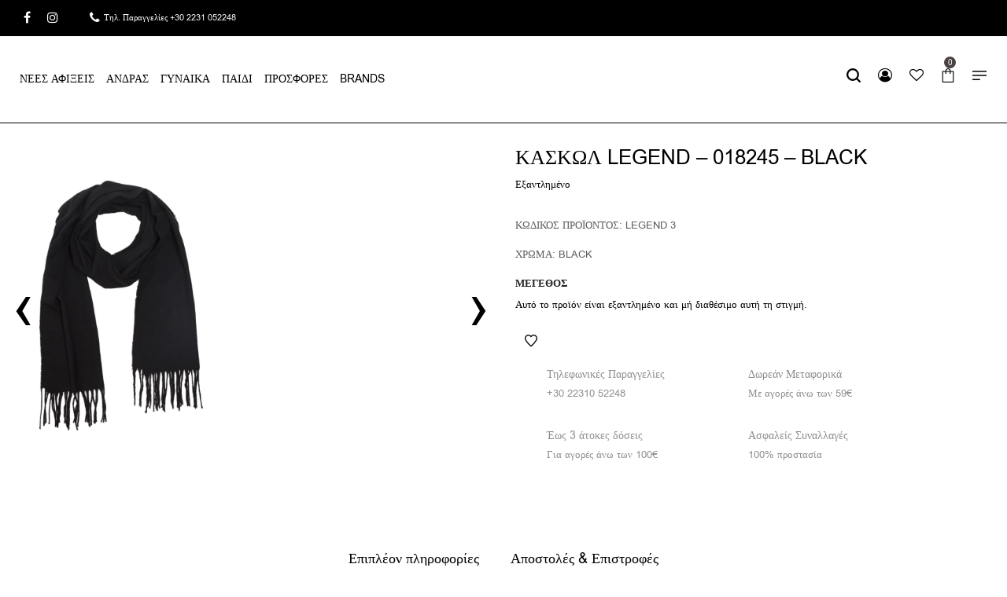

--- FILE ---
content_type: text/html; charset=UTF-8
request_url: https://tollwear.gr/shop/%CE%B1%CE%BD%CE%B4%CF%81%CE%B1%CF%83/%CE%B1%CE%BE%CE%B5%CF%83%CE%BF%CF%85%CE%B1%CF%81/kaskol/%CE%BA%CE%B1%CF%83%CE%BA%CF%89%CE%BB-legend-018245-black/
body_size: 68554
content:
<!DOCTYPE html>
<html lang="el">
<head>

    <meta charset="UTF-8">
	<link data-minify="1" rel="stylesheet" href="https://tollwear.gr/wp-content/cache/min/1/ajax/libs/font-awesome/4.7.0/css/font-awesome.min.css?ver=1766075582">
    <!--[if IE]>
    <meta http-equiv="X-UA-Compatible" content="IE=edge,chrome=1">
    <![endif]-->
    <meta name="viewport" content="width=device-width, initial-scale=1">
    <link rel="profile" href="http://gmpg.org/xfn/11">
    <link rel="pingback" href="https://tollwear.gr/xmlrpc.php">
    <title>ΚΑΣΚΩΛ LEGEND &#8211; 018245 &#8211; BLACK &#8211; Tollwear.gr</title><link rel="preload" as="style" href="https://fonts.googleapis.com/css?family=Roboto%3Aregular%7COpen%20Sans%20Condensed%3A700%7CJura%3Aregular&#038;display=swap" /><link rel="stylesheet" href="https://fonts.googleapis.com/css?family=Roboto%3Aregular%7COpen%20Sans%20Condensed%3A700%7CJura%3Aregular&#038;display=swap" media="print" onload="this.media='all'" /><noscript><link rel="stylesheet" href="https://fonts.googleapis.com/css?family=Roboto%3Aregular%7COpen%20Sans%20Condensed%3A700%7CJura%3Aregular&#038;display=swap" /></noscript>
<meta name='robots' content='max-image-preview:large' />

<!-- Google Tag Manager by PYS -->
    <script data-cfasync="false" data-pagespeed-no-defer>
	    window.dataLayerPYS = window.dataLayerPYS || [];
	</script>
<!-- End Google Tag Manager by PYS -->
<!-- Google Tag Manager by PYS -->
<script data-cfasync="false" data-pagespeed-no-defer>
	var pys_datalayer_name = "dataLayer";
	window.dataLayerPYS = window.dataLayerPYS || [];</script> 
<!-- End Google Tag Manager by PYS --><script type='application/javascript' id='pys-version-script'>console.log('PixelYourSite PRO version 12.3.4.1');</script>
<link rel="alternate" title="oEmbed (JSON)" type="application/json+oembed" href="https://tollwear.gr/wp-json/oembed/1.0/embed?url=https%3A%2F%2Ftollwear.gr%2Fshop%2F%25ce%25b1%25ce%25bd%25ce%25b4%25cf%2581%25ce%25b1%25cf%2583%2F%25ce%25b1%25ce%25be%25ce%25b5%25cf%2583%25ce%25bf%25cf%2585%25ce%25b1%25cf%2581%2Fkaskol%2F%25ce%25ba%25ce%25b1%25cf%2583%25ce%25ba%25cf%2589%25ce%25bb-legend-018245-black%2F" />
<link rel="alternate" title="oEmbed (XML)" type="text/xml+oembed" href="https://tollwear.gr/wp-json/oembed/1.0/embed?url=https%3A%2F%2Ftollwear.gr%2Fshop%2F%25ce%25b1%25ce%25bd%25ce%25b4%25cf%2581%25ce%25b1%25cf%2583%2F%25ce%25b1%25ce%25be%25ce%25b5%25cf%2583%25ce%25bf%25cf%2585%25ce%25b1%25cf%2581%2Fkaskol%2F%25ce%25ba%25ce%25b1%25cf%2583%25ce%25ba%25cf%2589%25ce%25bb-legend-018245-black%2F&#038;format=xml" />
<style id='wp-img-auto-sizes-contain-inline-css' type='text/css'>
img:is([sizes=auto i],[sizes^="auto," i]){contain-intrinsic-size:3000px 1500px}
/*# sourceURL=wp-img-auto-sizes-contain-inline-css */
</style>
<style id='wp-block-library-inline-css' type='text/css'>
:root{--wp-block-synced-color:#7a00df;--wp-block-synced-color--rgb:122,0,223;--wp-bound-block-color:var(--wp-block-synced-color);--wp-editor-canvas-background:#ddd;--wp-admin-theme-color:#007cba;--wp-admin-theme-color--rgb:0,124,186;--wp-admin-theme-color-darker-10:#006ba1;--wp-admin-theme-color-darker-10--rgb:0,107,160.5;--wp-admin-theme-color-darker-20:#005a87;--wp-admin-theme-color-darker-20--rgb:0,90,135;--wp-admin-border-width-focus:2px}@media (min-resolution:192dpi){:root{--wp-admin-border-width-focus:1.5px}}.wp-element-button{cursor:pointer}:root .has-very-light-gray-background-color{background-color:#eee}:root .has-very-dark-gray-background-color{background-color:#313131}:root .has-very-light-gray-color{color:#eee}:root .has-very-dark-gray-color{color:#313131}:root .has-vivid-green-cyan-to-vivid-cyan-blue-gradient-background{background:linear-gradient(135deg,#00d084,#0693e3)}:root .has-purple-crush-gradient-background{background:linear-gradient(135deg,#34e2e4,#4721fb 50%,#ab1dfe)}:root .has-hazy-dawn-gradient-background{background:linear-gradient(135deg,#faaca8,#dad0ec)}:root .has-subdued-olive-gradient-background{background:linear-gradient(135deg,#fafae1,#67a671)}:root .has-atomic-cream-gradient-background{background:linear-gradient(135deg,#fdd79a,#004a59)}:root .has-nightshade-gradient-background{background:linear-gradient(135deg,#330968,#31cdcf)}:root .has-midnight-gradient-background{background:linear-gradient(135deg,#020381,#2874fc)}:root{--wp--preset--font-size--normal:16px;--wp--preset--font-size--huge:42px}.has-regular-font-size{font-size:1em}.has-larger-font-size{font-size:2.625em}.has-normal-font-size{font-size:var(--wp--preset--font-size--normal)}.has-huge-font-size{font-size:var(--wp--preset--font-size--huge)}.has-text-align-center{text-align:center}.has-text-align-left{text-align:left}.has-text-align-right{text-align:right}.has-fit-text{white-space:nowrap!important}#end-resizable-editor-section{display:none}.aligncenter{clear:both}.items-justified-left{justify-content:flex-start}.items-justified-center{justify-content:center}.items-justified-right{justify-content:flex-end}.items-justified-space-between{justify-content:space-between}.screen-reader-text{border:0;clip-path:inset(50%);height:1px;margin:-1px;overflow:hidden;padding:0;position:absolute;width:1px;word-wrap:normal!important}.screen-reader-text:focus{background-color:#ddd;clip-path:none;color:#444;display:block;font-size:1em;height:auto;left:5px;line-height:normal;padding:15px 23px 14px;text-decoration:none;top:5px;width:auto;z-index:100000}html :where(.has-border-color){border-style:solid}html :where([style*=border-top-color]){border-top-style:solid}html :where([style*=border-right-color]){border-right-style:solid}html :where([style*=border-bottom-color]){border-bottom-style:solid}html :where([style*=border-left-color]){border-left-style:solid}html :where([style*=border-width]){border-style:solid}html :where([style*=border-top-width]){border-top-style:solid}html :where([style*=border-right-width]){border-right-style:solid}html :where([style*=border-bottom-width]){border-bottom-style:solid}html :where([style*=border-left-width]){border-left-style:solid}html :where(img[class*=wp-image-]){height:auto;max-width:100%}:where(figure){margin:0 0 1em}html :where(.is-position-sticky){--wp-admin--admin-bar--position-offset:var(--wp-admin--admin-bar--height,0px)}@media screen and (max-width:600px){html :where(.is-position-sticky){--wp-admin--admin-bar--position-offset:0px}}

/*# sourceURL=wp-block-library-inline-css */
</style><style id='wp-block-details-inline-css' type='text/css'>
.wp-block-details{box-sizing:border-box}.wp-block-details summary{cursor:pointer}
/*# sourceURL=https://tollwear.gr/wp-includes/blocks/details/style.min.css */
</style>
<style id='wp-block-paragraph-inline-css' type='text/css'>
.is-small-text{font-size:.875em}.is-regular-text{font-size:1em}.is-large-text{font-size:2.25em}.is-larger-text{font-size:3em}.has-drop-cap:not(:focus):first-letter{float:left;font-size:8.4em;font-style:normal;font-weight:100;line-height:.68;margin:.05em .1em 0 0;text-transform:uppercase}body.rtl .has-drop-cap:not(:focus):first-letter{float:none;margin-left:.1em}p.has-drop-cap.has-background{overflow:hidden}:root :where(p.has-background){padding:1.25em 2.375em}:where(p.has-text-color:not(.has-link-color)) a{color:inherit}p.has-text-align-left[style*="writing-mode:vertical-lr"],p.has-text-align-right[style*="writing-mode:vertical-rl"]{rotate:180deg}
/*# sourceURL=https://tollwear.gr/wp-includes/blocks/paragraph/style.min.css */
</style>
<link data-minify="1" rel='stylesheet' id='wc-blocks-style-css' href='https://tollwear.gr/wp-content/cache/min/1/wp-content/plugins/woocommerce/assets/client/blocks/wc-blocks.css?ver=1766075582'  media='all' />
<style id='global-styles-inline-css' type='text/css'>
:root{--wp--preset--aspect-ratio--square: 1;--wp--preset--aspect-ratio--4-3: 4/3;--wp--preset--aspect-ratio--3-4: 3/4;--wp--preset--aspect-ratio--3-2: 3/2;--wp--preset--aspect-ratio--2-3: 2/3;--wp--preset--aspect-ratio--16-9: 16/9;--wp--preset--aspect-ratio--9-16: 9/16;--wp--preset--color--black: #000000;--wp--preset--color--cyan-bluish-gray: #abb8c3;--wp--preset--color--white: #ffffff;--wp--preset--color--pale-pink: #f78da7;--wp--preset--color--vivid-red: #cf2e2e;--wp--preset--color--luminous-vivid-orange: #ff6900;--wp--preset--color--luminous-vivid-amber: #fcb900;--wp--preset--color--light-green-cyan: #7bdcb5;--wp--preset--color--vivid-green-cyan: #00d084;--wp--preset--color--pale-cyan-blue: #8ed1fc;--wp--preset--color--vivid-cyan-blue: #0693e3;--wp--preset--color--vivid-purple: #9b51e0;--wp--preset--gradient--vivid-cyan-blue-to-vivid-purple: linear-gradient(135deg,rgb(6,147,227) 0%,rgb(155,81,224) 100%);--wp--preset--gradient--light-green-cyan-to-vivid-green-cyan: linear-gradient(135deg,rgb(122,220,180) 0%,rgb(0,208,130) 100%);--wp--preset--gradient--luminous-vivid-amber-to-luminous-vivid-orange: linear-gradient(135deg,rgb(252,185,0) 0%,rgb(255,105,0) 100%);--wp--preset--gradient--luminous-vivid-orange-to-vivid-red: linear-gradient(135deg,rgb(255,105,0) 0%,rgb(207,46,46) 100%);--wp--preset--gradient--very-light-gray-to-cyan-bluish-gray: linear-gradient(135deg,rgb(238,238,238) 0%,rgb(169,184,195) 100%);--wp--preset--gradient--cool-to-warm-spectrum: linear-gradient(135deg,rgb(74,234,220) 0%,rgb(151,120,209) 20%,rgb(207,42,186) 40%,rgb(238,44,130) 60%,rgb(251,105,98) 80%,rgb(254,248,76) 100%);--wp--preset--gradient--blush-light-purple: linear-gradient(135deg,rgb(255,206,236) 0%,rgb(152,150,240) 100%);--wp--preset--gradient--blush-bordeaux: linear-gradient(135deg,rgb(254,205,165) 0%,rgb(254,45,45) 50%,rgb(107,0,62) 100%);--wp--preset--gradient--luminous-dusk: linear-gradient(135deg,rgb(255,203,112) 0%,rgb(199,81,192) 50%,rgb(65,88,208) 100%);--wp--preset--gradient--pale-ocean: linear-gradient(135deg,rgb(255,245,203) 0%,rgb(182,227,212) 50%,rgb(51,167,181) 100%);--wp--preset--gradient--electric-grass: linear-gradient(135deg,rgb(202,248,128) 0%,rgb(113,206,126) 100%);--wp--preset--gradient--midnight: linear-gradient(135deg,rgb(2,3,129) 0%,rgb(40,116,252) 100%);--wp--preset--font-size--small: 13px;--wp--preset--font-size--medium: 20px;--wp--preset--font-size--large: 36px;--wp--preset--font-size--x-large: 42px;--wp--preset--spacing--20: 0.44rem;--wp--preset--spacing--30: 0.67rem;--wp--preset--spacing--40: 1rem;--wp--preset--spacing--50: 1.5rem;--wp--preset--spacing--60: 2.25rem;--wp--preset--spacing--70: 3.38rem;--wp--preset--spacing--80: 5.06rem;--wp--preset--shadow--natural: 6px 6px 9px rgba(0, 0, 0, 0.2);--wp--preset--shadow--deep: 12px 12px 50px rgba(0, 0, 0, 0.4);--wp--preset--shadow--sharp: 6px 6px 0px rgba(0, 0, 0, 0.2);--wp--preset--shadow--outlined: 6px 6px 0px -3px rgb(255, 255, 255), 6px 6px rgb(0, 0, 0);--wp--preset--shadow--crisp: 6px 6px 0px rgb(0, 0, 0);}:where(.is-layout-flex){gap: 0.5em;}:where(.is-layout-grid){gap: 0.5em;}body .is-layout-flex{display: flex;}.is-layout-flex{flex-wrap: wrap;align-items: center;}.is-layout-flex > :is(*, div){margin: 0;}body .is-layout-grid{display: grid;}.is-layout-grid > :is(*, div){margin: 0;}:where(.wp-block-columns.is-layout-flex){gap: 2em;}:where(.wp-block-columns.is-layout-grid){gap: 2em;}:where(.wp-block-post-template.is-layout-flex){gap: 1.25em;}:where(.wp-block-post-template.is-layout-grid){gap: 1.25em;}.has-black-color{color: var(--wp--preset--color--black) !important;}.has-cyan-bluish-gray-color{color: var(--wp--preset--color--cyan-bluish-gray) !important;}.has-white-color{color: var(--wp--preset--color--white) !important;}.has-pale-pink-color{color: var(--wp--preset--color--pale-pink) !important;}.has-vivid-red-color{color: var(--wp--preset--color--vivid-red) !important;}.has-luminous-vivid-orange-color{color: var(--wp--preset--color--luminous-vivid-orange) !important;}.has-luminous-vivid-amber-color{color: var(--wp--preset--color--luminous-vivid-amber) !important;}.has-light-green-cyan-color{color: var(--wp--preset--color--light-green-cyan) !important;}.has-vivid-green-cyan-color{color: var(--wp--preset--color--vivid-green-cyan) !important;}.has-pale-cyan-blue-color{color: var(--wp--preset--color--pale-cyan-blue) !important;}.has-vivid-cyan-blue-color{color: var(--wp--preset--color--vivid-cyan-blue) !important;}.has-vivid-purple-color{color: var(--wp--preset--color--vivid-purple) !important;}.has-black-background-color{background-color: var(--wp--preset--color--black) !important;}.has-cyan-bluish-gray-background-color{background-color: var(--wp--preset--color--cyan-bluish-gray) !important;}.has-white-background-color{background-color: var(--wp--preset--color--white) !important;}.has-pale-pink-background-color{background-color: var(--wp--preset--color--pale-pink) !important;}.has-vivid-red-background-color{background-color: var(--wp--preset--color--vivid-red) !important;}.has-luminous-vivid-orange-background-color{background-color: var(--wp--preset--color--luminous-vivid-orange) !important;}.has-luminous-vivid-amber-background-color{background-color: var(--wp--preset--color--luminous-vivid-amber) !important;}.has-light-green-cyan-background-color{background-color: var(--wp--preset--color--light-green-cyan) !important;}.has-vivid-green-cyan-background-color{background-color: var(--wp--preset--color--vivid-green-cyan) !important;}.has-pale-cyan-blue-background-color{background-color: var(--wp--preset--color--pale-cyan-blue) !important;}.has-vivid-cyan-blue-background-color{background-color: var(--wp--preset--color--vivid-cyan-blue) !important;}.has-vivid-purple-background-color{background-color: var(--wp--preset--color--vivid-purple) !important;}.has-black-border-color{border-color: var(--wp--preset--color--black) !important;}.has-cyan-bluish-gray-border-color{border-color: var(--wp--preset--color--cyan-bluish-gray) !important;}.has-white-border-color{border-color: var(--wp--preset--color--white) !important;}.has-pale-pink-border-color{border-color: var(--wp--preset--color--pale-pink) !important;}.has-vivid-red-border-color{border-color: var(--wp--preset--color--vivid-red) !important;}.has-luminous-vivid-orange-border-color{border-color: var(--wp--preset--color--luminous-vivid-orange) !important;}.has-luminous-vivid-amber-border-color{border-color: var(--wp--preset--color--luminous-vivid-amber) !important;}.has-light-green-cyan-border-color{border-color: var(--wp--preset--color--light-green-cyan) !important;}.has-vivid-green-cyan-border-color{border-color: var(--wp--preset--color--vivid-green-cyan) !important;}.has-pale-cyan-blue-border-color{border-color: var(--wp--preset--color--pale-cyan-blue) !important;}.has-vivid-cyan-blue-border-color{border-color: var(--wp--preset--color--vivid-cyan-blue) !important;}.has-vivid-purple-border-color{border-color: var(--wp--preset--color--vivid-purple) !important;}.has-vivid-cyan-blue-to-vivid-purple-gradient-background{background: var(--wp--preset--gradient--vivid-cyan-blue-to-vivid-purple) !important;}.has-light-green-cyan-to-vivid-green-cyan-gradient-background{background: var(--wp--preset--gradient--light-green-cyan-to-vivid-green-cyan) !important;}.has-luminous-vivid-amber-to-luminous-vivid-orange-gradient-background{background: var(--wp--preset--gradient--luminous-vivid-amber-to-luminous-vivid-orange) !important;}.has-luminous-vivid-orange-to-vivid-red-gradient-background{background: var(--wp--preset--gradient--luminous-vivid-orange-to-vivid-red) !important;}.has-very-light-gray-to-cyan-bluish-gray-gradient-background{background: var(--wp--preset--gradient--very-light-gray-to-cyan-bluish-gray) !important;}.has-cool-to-warm-spectrum-gradient-background{background: var(--wp--preset--gradient--cool-to-warm-spectrum) !important;}.has-blush-light-purple-gradient-background{background: var(--wp--preset--gradient--blush-light-purple) !important;}.has-blush-bordeaux-gradient-background{background: var(--wp--preset--gradient--blush-bordeaux) !important;}.has-luminous-dusk-gradient-background{background: var(--wp--preset--gradient--luminous-dusk) !important;}.has-pale-ocean-gradient-background{background: var(--wp--preset--gradient--pale-ocean) !important;}.has-electric-grass-gradient-background{background: var(--wp--preset--gradient--electric-grass) !important;}.has-midnight-gradient-background{background: var(--wp--preset--gradient--midnight) !important;}.has-small-font-size{font-size: var(--wp--preset--font-size--small) !important;}.has-medium-font-size{font-size: var(--wp--preset--font-size--medium) !important;}.has-large-font-size{font-size: var(--wp--preset--font-size--large) !important;}.has-x-large-font-size{font-size: var(--wp--preset--font-size--x-large) !important;}
/*# sourceURL=global-styles-inline-css */
</style>

<style id='classic-theme-styles-inline-css' type='text/css'>
/*! This file is auto-generated */
.wp-block-button__link{color:#fff;background-color:#32373c;border-radius:9999px;box-shadow:none;text-decoration:none;padding:calc(.667em + 2px) calc(1.333em + 2px);font-size:1.125em}.wp-block-file__button{background:#32373c;color:#fff;text-decoration:none}
/*# sourceURL=/wp-includes/css/classic-themes.min.css */
</style>
<link data-minify="1" rel='stylesheet' id='iris-payments-css-css' href='https://tollwear.gr/wp-content/cache/min/1/wp-content/plugins/checkout-gateway-iris/assets/css/iris-payment.css?ver=1766075582'  media='all' />
<link rel='stylesheet' id='cm-noto-sans-font-css'  data-cs-class="cs-blocker-script" data-cs-slug="googlefonts" data-cs-label="Google fonts"  data-cs-script-type="1663" data-cs-block="true" data-cs-element-position="head" data-cs-placeholder="&lt;div&gt;&lt;p&gt;&Alpha;&pi;&omicron;&delta;&omicron;&chi;ή &sigma;&upsilon;&gamma;&kappa;&alpha;&tau;ά&theta;&epsilon;&sigma;&eta;&sigmaf; &gamma;&iota;&alpha; &nu;&alpha; &delta;&epsilon;ί&tau;&epsilon; &alpha;&upsilon;&tau;ό&lt;/p&gt;&lt;/div&gt;&lt;div&gt;&lt;a class='cs_manage_current_consent' data-cs-script-type='1665' data-cs-manage='manage_placeholder'&gt;&Kappa;ά&nu;&tau;&epsilon; &kappa;&lambda;&iota;&kappa; &gamma;&iota;&alpha; &nu;&alpha; &epsilon;&pi;&iota;&tau;&rho;έ&psi;&epsilon;&tau;&epsilon; &Epsilon;&nu;&sigma;&omega;&mu;&alpha;&tau;&omega;&mu;έ&nu;&alpha; &beta;ί&nu;&tau;&epsilon;&omicron;&lt;/a&gt;&lt;/div&gt;" data-cs-href='https://fonts.googleapis.com/css2?family=Noto+Sans:ital,wdth,wght@0,62.5..100,100..900;1,62.5..100,100..900&#038;display=swap'  media='all' />
<link data-minify="1" rel='stylesheet' id='consent-magic-css' href='https://tollwear.gr/wp-content/cache/min/1/wp-content/plugins/consent-magic-pro/assets/css/style-public.min.css?ver=1766075582'  media='all' />
<link data-minify="1" rel='stylesheet' id='consent-magic-font-css-css' href='https://tollwear.gr/wp-content/cache/min/1/wp-content/plugins/consent-magic-pro/assets/fonts/arial/stylesheet.css?ver=1766075582'  media='all' />
<link data-minify="1" rel='stylesheet' id='ct.sizeguide.css-css' href='https://tollwear.gr/wp-content/cache/min/1/wp-content/plugins/ct-size-guide/assets/css/ct.sizeguide.css?ver=1766075582'  media='all' />
<link data-minify="1" rel='stylesheet' id='ct.sizeguide.style.css-css' href='https://tollwear.gr/wp-content/cache/min/1/wp-content/plugins/ct-size-guide/assets/css/ct.sizeguide.style2.css?ver=1766075582'  media='all' />
<link data-minify="1" rel='stylesheet' id='magnific.popup.css-css' href='https://tollwear.gr/wp-content/cache/min/1/wp-content/plugins/ct-size-guide/assets/css/magnific.popup.css?ver=1766075582'  media='all' />
<link data-minify="1" rel='stylesheet' id='ct.sizeguide.icon.css-css' href='https://tollwear.gr/wp-content/cache/min/1/wp-content/plugins/ct-size-guide/assets/css/ct.sizeguide.icon.css?ver=1766075582'  media='all' />
<link data-minify="1" rel='stylesheet' id='ct.sizeguide.fontawesome.css-css' href='https://tollwear.gr/wp-content/cache/min/1/wp-content/plugins/ct-size-guide/assets/css/font-awesome.min.css?ver=1766075582'  media='all' />
<link data-minify="1" rel='stylesheet' id='ct.sizeguide.fontawesome.iconfield.css-css' href='https://tollwear.gr/wp-content/cache/min/1/wp-content/plugins/ct-size-guide/assets/css/fa-icon-field.css?ver=1766075582'  media='all' />
<link data-minify="1" rel='stylesheet' id='wpbm-tooltipster-css' href='https://tollwear.gr/wp-content/cache/min/1/wp-content/plugins/woocommerce-product-badge-manager/public/css/tooltipster.css?ver=1766075582'  media='all' />
<link data-minify="1" rel='stylesheet' id='wpbm-css' href='https://tollwear.gr/wp-content/cache/min/1/wp-content/plugins/woocommerce-product-badge-manager/public/css/wpbm-public.css?ver=1766075582'  media='all' />
<style id='woocommerce-inline-inline-css' type='text/css'>
.woocommerce form .form-row .required { visibility: visible; }
/*# sourceURL=woocommerce-inline-inline-css */
</style>
<link data-minify="1" rel='stylesheet' id='style-css' href='https://tollwear.gr/wp-content/cache/min/1/wp-content/plugins/wp-slm-delivery/css/slm-styles1113.css?ver=1766075582'  media='all' />
<link data-minify="1" rel='stylesheet' id='wsoftone-front-style-css' href='https://tollwear.gr/wp-content/cache/min/1/wp-content/plugins/wpini-woo-softone-bridge/assets/css/woosoftone.front.end.css?ver=1766075582'  media='all' />
<link data-minify="1" rel='stylesheet' id='megamenu-css' href='https://tollwear.gr/wp-content/cache/min/1/wp-content/uploads/maxmegamenu/style.css?ver=1766075582'  media='all' />
<link data-minify="1" rel='stylesheet' id='dashicons-css' href='https://tollwear.gr/wp-content/cache/min/1/wp-includes/css/dashicons.min.css?ver=1766075582'  media='all' />
<link data-minify="1" rel='stylesheet' id='slidebars-css' href='https://tollwear.gr/wp-content/cache/min/1/wp-content/plugins/off-canvas-sidebars/slidebars/slidebars.css?ver=1766075582'  media='all' />
<link data-minify="1" rel='stylesheet' id='off-canvas-sidebars-css' href='https://tollwear.gr/wp-content/cache/min/1/wp-content/plugins/off-canvas-sidebars/css/off-canvas-sidebars.css?ver=1766075582'  media='all' />
<link rel='stylesheet' id='font-awesome-css' href='https://tollwear.gr/wp-content/themes/airi/assets/css/font-awesome.min.css?ver=1.0'  media='all' />
<style id='font-awesome-inline-css' type='text/css'>
@font-face{
                font-family: 'FontAwesome';
                src: url('//tollwear.gr/wp-content/themes/airi/assets/fonts/fontawesome-webfont.eot');
                src: url('//tollwear.gr/wp-content/themes/airi/assets/fonts/fontawesome-webfont.eot') format('embedded-opentype'),
                     url('//tollwear.gr/wp-content/themes/airi/assets/fonts/fontawesome-webfont.woff2') format('woff2'),
                     url('//tollwear.gr/wp-content/themes/airi/assets/fonts/fontawesome-webfont.woff') format('woff'),
                     url('//tollwear.gr/wp-content/themes/airi/assets/fonts/fontawesome-webfont.ttf') format('truetype'),
                     url('//tollwear.gr/wp-content/themes/airi/assets/fonts/fontawesome-webfont.svg') format('svg');
                font-weight:normal;
                font-style:normal
            }
/*# sourceURL=font-awesome-inline-css */
</style>
<link data-minify="1" rel='stylesheet' id='airi-theme-css' href='https://tollwear.gr/wp-content/cache/background-css/tollwear.gr/wp-content/cache/min/1/wp-content/themes/airi/style.css?ver=1766075582&wpr_t=1769092567'  media='all' />
<style id='airi-theme-inline-css' type='text/css'>
.site-loading .la-image-loading {opacity: 1;visibility: visible}.la-image-loading.spinner-custom .content {width: 100px;margin-top: -50px;height: 100px;margin-left: -50px;text-align: center}.la-image-loading.spinner-custom .content img {width: auto;margin: 0 auto}.site-loading #page.site {opacity: 0;transition: all .3s ease-in-out}#page.site {opacity: 1}.la-image-loading {opacity: 0;position: fixed;z-index: 999999;left: 0;top: 0;right: 0;bottom: 0;background: #fff;overflow: hidden;transition: all .3s ease-in-out;-webkit-transition: all .3s ease-in-out;visibility: hidden}.la-image-loading .content {position: absolute;width: 50px;height: 50px;top: 50%;left: 50%;margin-left: -25px;margin-top: -25px}.la-loader.spinner1 {width: 40px;height: 40px;margin: 5px;display: block;box-shadow: 0 0 20px 0 rgba(0, 0, 0, 0.15);-webkit-box-shadow: 0 0 20px 0 rgba(0, 0, 0, 0.15);-webkit-animation: la-rotateplane 1.2s infinite ease-in-out;animation: la-rotateplane 1.2s infinite ease-in-out;border-radius: 3px;-moz-border-radius: 3px;-webkit-border-radius: 3px}.la-loader.spinner2 {width: 40px;height: 40px;margin: 5px;box-shadow: 0 0 20px 0 rgba(0, 0, 0, 0.15);-webkit-box-shadow: 0 0 20px 0 rgba(0, 0, 0, 0.15);border-radius: 100%;-webkit-animation: la-scaleout 1.0s infinite ease-in-out;animation: la-scaleout 1.0s infinite ease-in-out}.la-loader.spinner3 {margin: 15px 0 0 -10px;width: 70px;text-align: center}.la-loader.spinner3 [class*="bounce"] {width: 18px;height: 18px;box-shadow: 0 0 20px 0 rgba(0, 0, 0, 0.15);-webkit-box-shadow: 0 0 20px 0 rgba(0, 0, 0, 0.15);border-radius: 100%;display: inline-block;-webkit-animation: la-bouncedelay 1.4s infinite ease-in-out;animation: la-bouncedelay 1.4s infinite ease-in-out;-webkit-animation-fill-mode: both;animation-fill-mode: both}.la-loader.spinner3 .bounce1 {-webkit-animation-delay: -.32s;animation-delay: -.32s}.la-loader.spinner3 .bounce2 {-webkit-animation-delay: -.16s;animation-delay: -.16s}.la-loader.spinner4 {margin: 5px;width: 40px;height: 40px;text-align: center;-webkit-animation: la-rotate 2.0s infinite linear;animation: la-rotate 2.0s infinite linear}.la-loader.spinner4 [class*="dot"] {width: 60%;height: 60%;display: inline-block;position: absolute;top: 0;border-radius: 100%;-webkit-animation: la-bounce 2.0s infinite ease-in-out;animation: la-bounce 2.0s infinite ease-in-out;box-shadow: 0 0 20px 0 rgba(0, 0, 0, 0.15);-webkit-box-shadow: 0 0 20px 0 rgba(0, 0, 0, 0.15)}.la-loader.spinner4 .dot2 {top: auto;bottom: 0;-webkit-animation-delay: -1.0s;animation-delay: -1.0s}.la-loader.spinner5 {margin: 5px;width: 40px;height: 40px}.la-loader.spinner5 div {width: 33%;height: 33%;float: left;-webkit-animation: la-cubeGridScaleDelay 1.3s infinite ease-in-out;animation: la-cubeGridScaleDelay 1.3s infinite ease-in-out}.la-loader.spinner5 div:nth-child(1), .la-loader.spinner5 div:nth-child(5), .la-loader.spinner5 div:nth-child(9) {-webkit-animation-delay: .2s;animation-delay: .2s}.la-loader.spinner5 div:nth-child(2), .la-loader.spinner5 div:nth-child(6) {-webkit-animation-delay: .3s;animation-delay: .3s}.la-loader.spinner5 div:nth-child(3) {-webkit-animation-delay: .4s;animation-delay: .4s}.la-loader.spinner5 div:nth-child(4), .la-loader.spinner5 div:nth-child(8) {-webkit-animation-delay: .1s;animation-delay: .1s}.la-loader.spinner5 div:nth-child(7) {-webkit-animation-delay: 0s;animation-delay: 0s}@-webkit-keyframes la-rotateplane {0% {-webkit-transform: perspective(120px)}50% {-webkit-transform: perspective(120px) rotateY(180deg)}100% {-webkit-transform: perspective(120px) rotateY(180deg) rotateX(180deg)}}@keyframes la-rotateplane {0% {transform: perspective(120px) rotateX(0deg) rotateY(0deg)}50% {transform: perspective(120px) rotateX(-180.1deg) rotateY(0deg)}100% {transform: perspective(120px) rotateX(-180deg) rotateY(-179.9deg)}}@-webkit-keyframes la-scaleout {0% {-webkit-transform: scale(0)}100% {-webkit-transform: scale(1);opacity: 0}}@keyframes la-scaleout {0% {transform: scale(0);-webkit-transform: scale(0)}100% {transform: scale(1);-webkit-transform: scale(1);opacity: 0}}@-webkit-keyframes la-bouncedelay {0%, 80%, 100% {-webkit-transform: scale(0)}40% {-webkit-transform: scale(1)}}@keyframes la-bouncedelay {0%, 80%, 100% {transform: scale(0)}40% {transform: scale(1)}}@-webkit-keyframes la-rotate {100% {-webkit-transform: rotate(360deg)}}@keyframes la-rotate {100% {transform: rotate(360deg);-webkit-transform: rotate(360deg)}}@-webkit-keyframes la-bounce {0%, 100% {-webkit-transform: scale(0)}50% {-webkit-transform: scale(1)}}@keyframes la-bounce {0%, 100% {transform: scale(0)}50% {transform: scale(1)}}@-webkit-keyframes la-cubeGridScaleDelay {0% {-webkit-transform: scale3d(1, 1, 1)}35% {-webkit-transform: scale3d(0, 0, 1)}70% {-webkit-transform: scale3d(1, 1, 1)}100% {-webkit-transform: scale3d(1, 1, 1)}}@keyframes la-cubeGridScaleDelay {0% {transform: scale3d(1, 1, 1)}35% {transform: scale3d(0, 0, 1)}70% {transform: scale3d(1, 1, 1)}100% {transform: scale3d(1, 1, 1)}}.la-loader.spinner1, .la-loader.spinner2, .la-loader.spinner3 [class*="bounce"], .la-loader.spinner4 [class*="dot"], .la-loader.spinner5 div{background-color: #ff0000}.show-when-logged{display: none !important}.section-page-header{color: #ffffff;background-repeat: repeat;background-position: left top;background-color: #000000}.section-page-header .page-title{color: #ffffff;font-size: 22}.section-page-header a{color: #ffffff}.section-page-header a:hover{color: #c4c4c4}.section-page-header .page-header-inner{padding-top: 10px;padding-bottom: 15px}@media(min-width: 768px){.section-page-header .page-header-inner{padding-top: 10px;padding-bottom: 15px}}@media(min-width: 992px){.section-page-header .page-header-inner{padding-top: 10px;padding-bottom: 15px}}@media(min-width: 1440px){.section-page-header .page-header-inner{padding-top: 10px;padding-bottom: 15px}}@media screen and (min-width:1824px){.section-page-header .page-title{font-size: 35px}}@media screen and (max-width:1199px){.section-page-header .page-title{font-size: 22}}@media screen and (max-width:991px){.section-page-header .page-title{font-size: 22}}@media screen and (max-width:767px){.section-page-header .page-title{font-size: 20}}@media screen and (max-width:479px){.section-page-header .page-title{font-size: 15}}.site-main{padding-top:0px}body.airi-body{font-size: 13px;background-repeat: repeat;background-position: left top;background-color: #ffffff}body.airi-body.body-boxed #page.site{width: 1230px;max-width: 100%;margin-left: auto;margin-right: auto;background-repeat: repeat;background-position: left top}body.airi-body.body-boxed .site-header .site-header-inner{max-width: 1230px}body.airi-body.body-boxed .site-header.is-sticky .site-header-inner{left: calc( (100% - 1230px)/2 );left: -webkit-calc( (100% - 1230px)/2 )}#masthead_aside,.site-header .site-header-inner{background-repeat: repeat;background-position: left top;background-color: #ffffff}.enable-header-transparency .site-header:not(.is-sticky) .site-header-inner{background-repeat: repeat;background-position: left top;background-color: rgba(0,0,0,0)}.footer-top{background-repeat: repeat;background-position: left top;background-color: #000000;padding-top:40px;padding-bottom:5px;border-top-width:2px;border-top-style:solid;border-top-color:#000000}.open-newsletter-popup .lightcase-inlineWrap{background-image: var(--wpr-bg-e142d09d-06a6-422e-89e4-1efb2a0d40de);background-repeat: no-repeat;background-position: right center;background-size: contain;background-color: #ffffff}.header-v6 #masthead_aside .mega-menu > li > a,.header-v7 #header_aside .mega-menu > li > a,.site-main-nav .main-menu > li > a{font-size: 14px}.mega-menu .popup{font-size: 12px}.mega-menu .mm-popup-wide .inner > ul.sub-menu > li li > a,.mega-menu .mm-popup-narrow li.menu-item > a{font-size: 12px}.mega-menu .mm-popup-wide .inner > ul.sub-menu > li > a{font-size: 14px}.site-header .site-branding a{height: 70px;line-height: 70px}.site-header .header-component-inner{padding-top: 15px;padding-bottom: 15px}.site-header .header-main .la_com_action--dropdownmenu .menu,.site-header .mega-menu > li > .popup{margin-top: 35px}.site-header .header-main .la_com_action--dropdownmenu:hover .menu,.site-header .mega-menu > li:hover > .popup{margin-top: 15px}.site-header.is-sticky .site-branding a{height: 70px;line-height: 70px}.site-header.is-sticky .header-component-inner{padding-top: 15px;padding-bottom: 15px}.site-header.is-sticky .header-main .la_com_action--dropdownmenu .menu,.site-header.is-sticky .mega-menu > li > .popup{margin-top: 35px}.site-header.is-sticky .header-main .la_com_action--dropdownmenu:hover .menu,.site-header.is-sticky .mega-menu > li:hover > .popup{margin-top: 15px}@media(max-width: 1300px) and (min-width: 992px){.site-header .site-branding a{height: 70px;line-height: 70px}.site-header .header-component-inner{padding-top: 15px;padding-bottom: 15px}.site-header .header-main .la_com_action--dropdownmenu .menu,.site-header .mega-menu > li > .popup{margin-top: 35px}.site-header .header-main .la_com_action--dropdownmenu:hover .menu,.site-header .mega-menu > li:hover > .popup{margin-top: 15px}.site-header.is-sticky .site-branding a{height: 70px;line-height: 70px}.site-header.is-sticky .header-component-inner{padding-top: 15px;padding-bottom: 15px}.site-header.is-sticky .header-main .la_com_action--dropdownmenu .menu,.site-header.is-sticky .mega-menu > li > .popup{margin-top: 35px}.site-header.is-sticky .header-main .la_com_action--dropdownmenu:hover .menu,.site-header.is-sticky .mega-menu > li:hover > .popup{margin-top: 15px}}@media(max-width: 991px){.site-header-mobile .site-branding a{height: 90px;line-height: 90px}.site-header-mobile .header-component-inner{padding-top: 25px;padding-bottom: 25px}.site-header-mobile.is-sticky .site-branding a{height: 90px;line-height: 90px}.site-header-mobile.is-sticky .header-component-inner{padding-top: 25px;padding-bottom: 25px}}.header-v5 #masthead_aside{background-repeat: repeat;background-position: left top;background-color: #ffffff}.header-v5.enable-header-transparency #masthead_aside{background-repeat: repeat;background-position: left top;background-color: rgba(0,0,0,0)}img.lahb-logo,.site-header .site-branding img{width: 120px}.lahb-mobiles-view img.lahb-logo,.site-header-mobile .site-branding img{width: 90px}.widget_recent_entries .pr-item .pr-item--right a, .single_post_quote_wrap .quote-wrapper .format-content, .la_testimonials--style-2 .loop__item__desc, .la_testimonials--style-3 .loop__item__desc, .la_testimonials--style-4 .loop__item__desc, .la_testimonials--style-5 .loop__item__desc, .la_testimonials--style-7 .loop__item__desc, .la_testimonials--style-9 .loop__item__desc, .la-sc-icon-boxes.icon-type-number .type-number, .member--style-1 .loop__item__meta, .member--style-2 .member__item__role, .member--style-3 .member__item__role, .banner-type-5 .b-title1, .la-blockquote.style-2 p, .la-blockquote.style-3 p,.la_testimonials--style-1 .loop__item__desc,.la_testimonials--style-1 .testimonial_item--role,.la_testimonials--style-8 .loop__item__desc,.products-grid-5 .product_item .product_item--writer,.products-grid-4 .product_item .product_item--writer,.elm-countdown.elm-countdown-style-3 .countdown-period,.elm-countdown.elm-countdown-style-4 .countdown-period,.la-blockquote.style-4 p,.la__tta .tab--7 .vc_tta-tabs-list,.three-font-family,.highlight-font-family {font-family: "Jura", "Helvetica Neue", Arial, sans-serif; }h1,.h1, h2,.h2, h3,.h3, h4,.h4, h5,.h5, h6,.h6, .la-service-box.service-type-3 .b-title1, .heading-font-family {font-family: "Open Sans Condensed", "Helvetica Neue", Arial, sans-serif; }body, .la-blockquote.style-1 footer {font-family: "Roboto", "Helvetica Neue", Arial, sans-serif; }.background-color-primary, .slick__nav_style1 .slick-slider .slick-arrow:hover, .item--link-overlay:before, .dl-menu .tip.hot,.mega-menu .tip.hot,.menu .tip.hot, .comment-form .form-submit input:hover, .la_testimonials--style-4 .loop__item__desc:after, .pf-default.pf-style-1 .loop__item__info:after, .pf-default.pf-style-2 .loop__item__info, .pf-default.pf-style-4 .loop__item__info:after, .pf-default.pf-style-5 .loop__item__thumbnail--linkoverlay:before, .member--style-4 .loop__item__thumbnail .item--social a:hover, .member--style-7 .loop__item__thumbnail .item--social a:hover, .pricing.style-1:hover .pricing__action a, .pricing.style-4:hover .pricing__action a, .pricing.style-5:hover .pricing__action a, .banner-type-10 .banner--link-overlay:hover .hidden, .woocommerce > .return-to-shop .button:hover, .la-newsletter-popup .yikes-easy-mc-form .yikes-easy-mc-submit-button:hover, .la_hotspot_sc[data-style="color_pulse"] .la_hotspot, .la_hotspot_sc .la_hotspot_wrap .nttip, .single-release-content .lastudio-release-buttons .lastudio-release-button a, .social-media-link.style-round a:hover, .social-media-link.style-square a:hover, .social-media-link.style-circle a:hover, .social-media-link.style-outline a:hover, .social-media-link.style-circle-outline a:hover, .la-timeline-wrap.style-1 .timeline-block .timeline-dot, .products-list .product_item .product_item--thumbnail .product_item--action .quickview:hover,.products-grid-5 .product_item_thumbnail_action .button:hover,.products-grid-4 .product_item_thumbnail_action .button:hover,.products-grid-3 .product_item_thumbnail_action .button:hover,.products-grid-2 .product_item_thumbnail_action .button:hover,.products-grid-1 .product_item_thumbnail_action .button:hover, .woocommerce.special_offers .product_item--info .la-custom-badge, .la-woo-product-gallery > .woocommerce-product-gallery__trigger, .product--summary .single_add_to_cart_button:hover, .wc_tabs_at_bottom .wc-tabs li.active > a:after, .custom-product-wrap .block_heading--title span:after, .woocommerce-MyAccount-navigation li:hover a, .woocommerce-MyAccount-navigation li.is-active a, .registration-form .button, .socials-color a:hover {background-color: #ff0000; }.background-color-secondary, .la-pagination ul .page-numbers.current, .la-pagination ul .page-numbers:hover, .slick-slider .slick-dots button, .wc-toolbar .wc-ordering ul li:hover a, .wc-toolbar .wc-ordering ul li.active a, .widget_layered_nav.widget_layered_nav--borderstyle li:hover a, .widget_layered_nav.widget_layered_nav--borderstyle li.active a, .showposts-loop.showposts-list .btn-readmore:hover, .showposts-loop.grid-3 .btn-readmore:hover, .showposts-loop.grid-4 .btn-readmore:hover, .comment-form .form-submit input, .pf-default.pf-style-3 .loop__item__info:after, .pricing.style-1 .pricing__action a, .woocommerce > .return-to-shop .button, .la-newsletter-popup .yikes-easy-mc-form .yikes-easy-mc-submit-button, .single-release-content .lastudio-release-buttons .lastudio-release-button a:hover, .social-media-link.style-round a, .social-media-link.style-square a, .social-media-link.style-circle a, .product--summary .single_add_to_cart_button {background-color: #000000; }.background-color-secondary, .socials-color a {background-color: #000000; }.background-color-body {background-color: #000000; }.background-color-border {background-color: #000000; }a:hover, .elm-loadmore-ajax a:hover, .search-form .search-button:hover, .slick-slider .slick-dots li:hover span,.slick-slider .slick-dots .slick-active span, .slick-slider .slick-arrow:hover,.la-slick-nav .slick-arrow:hover, .vertical-style ul li:hover a, .vertical-style ul li.active a, .widget.widget_product_tag_cloud a.active,.widget.widget_product_tag_cloud .active a,.widget.product-sort-by .active a,.widget.widget_layered_nav .active a,.widget.la-price-filter-list .active a, .product_list_widget a:hover, #header_aside .btn-aside-toggle:hover, .dl-menu .tip.hot .tip-arrow:before,.mega-menu .tip.hot .tip-arrow:before,.menu .tip.hot .tip-arrow:before, .showposts-loop.showposts-list.list-2 .loop__item__meta__top, .showposts-loop.grid-5 .loop__item__meta__top, .la_testimonials--style-2 .entry-title, .la_testimonials--style-3 .entry-title, ul.list-icon-checked li:before,ol.list-icon-checked li:before,.list-icon-checked .wpb_wrapper > ol li:before,.list-icon-checked .wpb_wrapper > ul li:before, ul.list-icon-checked2 li:before,ol.list-icon-checked2 li:before,.list-icon-checked2 .wpb_wrapper > ol li:before,.list-icon-checked2 .wpb_wrapper > ul li:before, ul.list-icon-dots li:before,ol.list-icon-dots li:before,.list-icon-dots .wpb_wrapper > ol li:before,.list-icon-dots .wpb_wrapper > ul li:before, .vc_custom_heading.heading__button2 a:hover, .member--style-5 .entry-title, .member--style-7 .loop__item__meta, .wpb-js-composer .la__tta .vc_active .vc_tta-panel-heading .vc_tta-panel-title, .la__ttaac > .vc_tta.accordion--1 .vc_tta-panel.vc_active .vc_tta-title-text, .la-service-box.service-type-4 .box-inner:hover .b-title1, .easy_mc__style1 .yikes-easy-mc-form .yikes-easy-mc-submit-button:hover, .easy_mc__style3 .yikes-easy-mc-form .yikes-easy-mc-submit-button:hover, .la-lists-icon .la-sc-icon-item > span, ul.list-dots.primary > li:before,ul.list-checked.primary > li:before, body .vc_toggle.vc_toggle_default.vc_toggle_active .vc_toggle_title h4, .la-timeline-wrap.style-1 .timeline-block .timeline-subtitle, .product_item--thumbnail .elm-countdown .countdown-amount, .product_item .price ins, .product--summary .social--sharing a:hover, .product--summary .add_compare:hover,.product--summary .add_wishlist:hover, .cart-collaterals .woocommerce-shipping-calculator .button:hover,.cart-collaterals .la-coupon .button:hover, #customer_login .woocommerce-privacy-policy-text a, p.lost_password {color: #ff0000; }.text-color-primary {color: #ff0000 !important; }.swatch-wrapper:hover, .swatch-wrapper.selected, .member--style-2 .loop__item__thumbnail:after, .member--style-3 .loop__item__info:after, .member--style-3 .loop__item__info:before, .la__tta .tab--2 .vc_tta-tabs-list .vc_active a, .la__tta .tab--4 .vc_tta-tabs-list .vc_active .vc_tta-title-text, .banner-type-7 .box-inner:hover .banner--btn,.banner-type-7 .banner--btn:hover, .la-service-box.service-type-4 .box-inner:hover, .social-media-link.style-outline a:hover, .social-media-link.style-circle-outline a:hover {border-color: #ff0000; }.border-color-primary {border-color: #ff0000 !important; }.border-top-color-primary {border-top-color: #ff0000 !important; }.border-bottom-color-primary {border-bottom-color: #ff0000 !important; }.border-left-color-primary {border-left-color: #ff0000 !important; }.border-right-color-primary {border-right-color: #ff0000 !important; }.woocommerce-message,.woocommerce-error,.woocommerce-info, .form-row label, .wc-toolbar .woocommerce-result-count,.wc-toolbar .wc-view-toggle .active, .wc-toolbar .wc-view-count li.active, div.quantity, .widget_recent_entries .pr-item .pr-item--right a:not(:hover), .widget_recent_comments li.recentcomments a, .product_list_widget a, .product_list_widget .amount, .sf-fields .search-field:focus, #header_aside .btn-aside-toggle, .widget.widget_product_tag_cloud .tagcloud, .sidebar-inner .dokan-category-menu #cat-drop-stack > ul li.parent-cat-wrap, .showposts-loop .loop__item__meta--footer, .author-info__name,.author-info__link, .post-navigation .blog_pn_nav-title, .post-navigation .blog_pn_nav-text, .commentlist .comment-meta .comment-author, .woocommerce-Reviews .woocommerce-review__author, .woocommerce-Reviews .woocommerce-Reviews-title,.comments-container .comments-title h3,.comment-respond .comment-reply-title, .portfolio-nav, .pf-info-wrapper .pf-info-label, .pf-info-wrapper .social--sharing a:hover, .la_testimonials--style-1 .loop__item__desc, .la_testimonials--style-2 .testimonial_item, .la_testimonials--style-3 .loop__item__desc, .la_testimonials--style-4, .la_testimonials--style-7 .loop__item__inner, .la_testimonials--style-9 .loop__item__inner2, .la_testimonials--style-10 .loop__item__inner2, .ib-link-read_more .icon-boxes-inner > a:not(:hover), .vc_custom_heading.heading__button a, .vc_custom_heading.heading__button2 a, .vc_custom_heading.heading__button_intab a, .pf-default.pf-style-6 .loop__item__info, .pf-special.pf-style-1 .loop__item__info, .member--style-2 .member__item__role, .member--style-3 .member__item__role, .member--style-3 .item--social, .member--style-5 .loop__item__info, .pricing.style-2 .pricing__price-box, .pricing.style-3 .pricing__title, .pricing.style-3 .pricing__price-box, .elm-countdown.elm-countdown-style-1 .countdown-amount, .elm-countdown.elm-countdown-style-3 .countdown-amount, .elm-countdown.elm-countdown-style-4, .la__tta .tab--1 .vc_tta-tabs-list .vc_active a, .la__tta .tab--2 .vc_tta-tabs-list li a, .la__tta .tab--3 .vc_tta-tabs-list .vc_active a, .la__tta .tab--4 .vc_tta-tabs-list .vc_active a, .la-service-box.service-type-1 .banner--info, .la-service-box.service-type-3 .b-title1, .la-service-box.service-type-4 .b-title1, .la-service-box.service-type-5, .easy_mc__style1 .yikes-easy-mc-form .yikes-easy-mc-email:focus, .easy_mc__style1 .yikes-easy-mc-form .yikes-easy-mc-submit-button, .easy_mc__style3 .yikes-easy-mc-form .yikes-easy-mc-submit-button, .single-release-content .release-info-container .release-meta-container strong, .la-blockquote.style-4, .la-blockquote.style-3, ul.list-dots.secondary > li:before,ul.list-checked.secondary > li:before, .product_item--info .elm-countdown .countdown-amount, .product_item .price > .amount, .products-list .product_item .price, .products-list .product_item .product_item--info .add_compare,.products-list .product_item .product_item--info .add_wishlist, .products-list-mini .product_item .price, .products-list .product_item .product_item--thumbnail .product_item--action .quickview,.products-grid-5 .product_item_thumbnail_action .button,.products-grid-4 .product_item_thumbnail_action .button,.products-grid-3 .product_item_thumbnail_action .button,.products-grid-2 .product_item_thumbnail_action .button,.products-grid-1 .product_item_thumbnail_action .button, .la-woo-thumbs .slick-arrow, .product--summary .entry-summary > .stock.in-stock, .product--summary .product-nextprev, .product--summary .single-price-wrapper .price ins .amount,.product--summary .single-price-wrapper .price > .amount, .product--summary .product_meta, .product--summary .product_meta_sku_wrapper, .product--summary .product-share-box, .product--summary .group_table td, .product--summary .variations td, .product--summary .add_compare,.product--summary .add_wishlist, .wc-tabs li:hover > a,.wc-tabs li.active > a, .wc-tab .wc-tab-title, #tab-description .tab-content, .shop_table td.product-price,.shop_table td.product-subtotal, .cart-collaterals .shop_table, .cart-collaterals .woocommerce-shipping-calculator .button,.cart-collaterals .la-coupon .button, .woocommerce > p.cart-empty, table.woocommerce-checkout-review-order-table, .wc_payment_methods .wc_payment_method label, .woocommerce-order ul strong, .blog-main-loop__btn-loadmore {color: #000000; }.text-color-secondary {color: #000000 !important; }input:focus, select:focus, textarea:focus, .showposts-loop.showposts-list .btn-readmore:hover, .showposts-loop.grid-3 .btn-readmore:hover, .showposts-loop.grid-4 .btn-readmore:hover, .vc_custom_heading.heading__button a:hover, .vc_custom_heading.heading__button_intab a:hover {border-color: #000000; }.border-color-secondary {border-color: #000000 !important; }.border-top-color-secondary {border-top-color: #000000 !important; }.border-bottom-color-secondary {border-bottom-color: #000000 !important; }.border-left-color-secondary {border-left-color: #000000 !important; }.border-right-color-secondary {border-right-color: #000000 !important; }h1,.h1, h2,.h2, h3,.h3, h4,.h4, h5,.h5, h6,.h6, table th, .sidebar-inner ul.menu li, .sidebar-inner .dokan-category-menu .widget-title, .product--summary .social--sharing a, .extradiv-after-frm-cart {color: #000000; }.text-color-heading {color: #000000 !important; }.border-color-heading {border-color: #000000 !important; }.border-top-color-heading {border-top-color: #000000 !important; }.border-bottom-color-heading {border-bottom-color: #000000 !important; }.border-left-color-heading {border-left-color: #000000 !important; }.border-right-color-heading {border-right-color: #000000 !important; }.text-color-three {color: #000000 !important; }.border-color-three {border-color: #000000 !important; }.border-top-color-three {border-top-color: #000000 !important; }.border-bottom-color-three {border-bottom-color: #000000 !important; }.border-left-color-three {border-left-color: #000000 !important; }.border-right-color-three {border-right-color: #000000 !important; }body, .la__tta .tab--3 .vc_tta-tabs-list, .easy_mc__style1 .yikes-easy-mc-form .yikes-easy-mc-email, table.woocommerce-checkout-review-order-table .variation,table.woocommerce-checkout-review-order-table .product-quantity {color: #000000; }.text-color-body {color: #000000 !important; }.border-color-body {border-color: #000000 !important; }.border-top-color-body {border-top-color: #000000 !important; }.border-bottom-color-body {border-bottom-color: #000000 !important; }.border-left-color-body {border-left-color: #000000 !important; }.border-right-color-body {border-right-color: #000000 !important; }input, select, textarea, table, table th,table td, .share-links a, .select2-container .select2-selection--single, .swatch-wrapper, .widget_shopping_cart_content .total, .calendar_wrap caption, .widget-border.widget, .widget-border-bottom.widget, .easy_mc__style1 .yikes-easy-mc-form .yikes-easy-mc-email, .social-media-link.style-outline a, body .vc_toggle.vc_toggle_default, .la-timeline-wrap.style-1 .timeline-line, .la-timeline-wrap.style-2 .timeline-title:after, .shop_table.woocommerce-cart-form__contents td, .showposts-loop.main-search-loop .btn-readmore {border-color: #000000; }.border-color {border-color: #000000 !important; }.border-top-color {border-top-color: #000000 !important; }.border-bottom-color {border-bottom-color: #000000 !important; }.border-left-color {border-left-color: #000000 !important; }.border-right-color {border-right-color: #000000 !important; }.products-list .product_item .product_item--info .add_to_cart_button,.btn {color: #fff;background-color: #000000; }.products-list .product_item .product_item--info .add_to_cart_button:hover,.btn:hover {background-color: #ff0000;color: #fff; }.btn.btn-primary {background-color: #ff0000;color: #fff; }.btn.btn-primary:hover {color: #fff;background-color: #000000; }.btn.btn-outline {border-color: #000000;color: #000000; }.btn.btn-outline:hover {color: #fff;background-color: #ff0000;border-color: #ff0000; }.btn.btn-style-flat.btn-color-primary {background-color: #ff0000; }.btn.btn-style-flat.btn-color-primary:hover {background-color: #000000; }.btn.btn-style-flat.btn-color-white {background-color: #fff;color: #000000; }.btn.btn-style-flat.btn-color-white:hover {color: #fff;background-color: #ff0000; }.btn.btn-style-flat.btn-color-white2 {background-color: #fff;color: #000000; }.btn.btn-style-flat.btn-color-white2:hover {color: #fff;background-color: #000000; }.btn.btn-style-flat.btn-color-gray {background-color: #000000; }.btn.btn-style-flat.btn-color-gray:hover {background-color: #ff0000; }.btn.btn-style-outline:hover {border-color: #ff0000;background-color: #ff0000;color: #fff; }.btn.btn-style-outline.btn-color-black {border-color: #000000;color: #000000; }.btn.btn-style-outline.btn-color-black:hover {border-color: #ff0000;background-color: #ff0000;color: #fff; }.btn.btn-style-outline.btn-color-primary {border-color: #ff0000;color: #ff0000; }.btn.btn-style-outline.btn-color-primary:hover {border-color: #000000;background-color: #000000;color: #fff; }.btn.btn-style-outline.btn-color-white {border-color: #fff;color: #fff; }.btn.btn-style-outline.btn-color-white:hover {border-color: #ff0000;background-color: #ff0000;color: #fff; }.btn.btn-style-outline.btn-color-white2 {border-color: rgba(255, 255, 255, 0.5);color: #fff; }.btn.btn-style-outline.btn-color-white2:hover {border-color: #000000;background-color: #000000;color: #fff; }.btn.btn-style-outline.btn-color-gray {border-color: rgba(35, 35, 36, 0.2);color: #000000; }.btn.btn-style-outline.btn-color-gray:hover {border-color: #ff0000;background-color: #ff0000;color: #fff !important; }.woocommerce.add_to_cart_inline a {border-color: #000000;color: #000000; }.woocommerce.add_to_cart_inline a:hover {background-color: #000000;border-color: #000000;color: #fff; }.elm-loadmore-ajax a {color: #000000; }.elm-loadmore-ajax a:hover {color: #ff0000;border-color: #ff0000; }form.track_order .button,.place-order .button,.wc-proceed-to-checkout .button,.widget_shopping_cart_content .button,.woocommerce-MyAccount-content form .button,.lost_reset_password .button,form.register .button,.checkout_coupon .button,.woocomerce-form .button {background-color: #000000;border-color: #000000;color: #fff;min-width: 150px; }form.track_order .button:hover,.place-order .button:hover,.wc-proceed-to-checkout .button:hover,.widget_shopping_cart_content .button:hover,.woocommerce-MyAccount-content form .button:hover,.lost_reset_password .button:hover,form.register .button:hover,.checkout_coupon .button:hover,.woocomerce-form .button:hover {background-color: #ff0000;border-color: #ff0000;color: #fff; }.shop_table.cart td.actions .button {background-color: transparent;color: #000000;border-color: #000000; }.shop_table.cart td.actions .button:hover {color: #fff;background-color: #000000;border-color: #000000; }.widget_price_filter .button {color: #fff;background-color: #000000; }.widget_price_filter .button:hover {color: #fff;background-color: #ff0000; }#header_menu_burger,#masthead_aside,#header_aside {background-color: #fff;color: #000000; }#header_menu_burger h1,#header_menu_burger .h1,#header_menu_burger h2,#header_menu_burger .h2,#header_menu_burger h3,#header_menu_burger .h3,#header_menu_burger h4,#header_menu_burger .h4,#header_menu_burger h5,#header_menu_burger .h5,#header_menu_burger h6,#header_menu_burger .h6,#masthead_aside h1,#masthead_aside .h1,#masthead_aside h2,#masthead_aside .h2,#masthead_aside h3,#masthead_aside .h3,#masthead_aside h4,#masthead_aside .h4,#masthead_aside h5,#masthead_aside .h5,#masthead_aside h6,#masthead_aside .h6,#header_aside h1,#header_aside .h1,#header_aside h2,#header_aside .h2,#header_aside h3,#header_aside .h3,#header_aside h4,#header_aside .h4,#header_aside h5,#header_aside .h5,#header_aside h6,#header_aside .h6 {color: #282828; }#header_menu_burger ul:not(.sub-menu) > li > a,#masthead_aside ul:not(.sub-menu) > li > a,#header_aside ul:not(.sub-menu) > li > a {color: #7c7c7c; }#header_menu_burger ul:not(.sub-menu) > li:hover > a,#masthead_aside ul:not(.sub-menu) > li:hover > a,#header_aside ul:not(.sub-menu) > li:hover > a {color: #000000; }.header--aside .header_component--dropdown-menu .menu {background-color: #fff; }.header--aside .header_component > a {color: #7c7c7c; }.header--aside .header_component:hover > a {color: #000000; }ul.mega-menu .popup li > a {color: #000000;background-color: rgba(0,0,0,0); }ul.mega-menu .popup li:hover > a {color: #dd3333;background-color: rgba(255,255,255,0); }ul.mega-menu .popup li.active > a {color: #dd3333;background-color: rgba(255,255,255,0); }ul.mega-menu .mm-popup-wide .popup li.mm-item-level-2 > a {color: #000000;background-color: rgba(0,0,0,0); }ul.mega-menu .mm-popup-wide .popup li.mm-item-level-2:hover > a {color: #dd3333;background-color: rgba(0,0,0,0); }ul.mega-menu .mm-popup-wide .popup li.mm-item-level-2.active > a {color: #dd3333;background-color: rgba(0,0,0,0); }ul.mega-menu .popup > .inner,ul.mega-menu .mm-popup-wide .inner > ul.sub-menu > li li ul.sub-menu,ul.mega-menu .mm-popup-narrow ul ul {background-color: #ffffff; }ul.mega-menu .mm-popup-wide .inner > ul.sub-menu > li li li:hover > a,ul.mega-menu .mm-popup-narrow li.menu-item:hover > a {color: #dd3333;background-color: rgba(255,255,255,0); }ul.mega-menu .mm-popup-wide .inner > ul.sub-menu > li li li.active > a,ul.mega-menu .mm-popup-narrow li.menu-item.active > a {color: #dd3333;background-color: rgba(255,255,255,0); }ul.mega-menu .mm-popup-wide .popup > .inner {background-color: #ffffff; }ul.mega-menu .mm-popup-wide .inner > ul.sub-menu > li > a {color: #000000; }.site-main-nav .main-menu > li > a {color: #000000;background-color: rgba(0,0,0,0); }.site-main-nav .main-menu > li.active > a,.site-main-nav .main-menu > li:hover > a {color: #ffffff;background-color: rgba(0,0,0,0.99); }.site-header .header_component > .component-target {color: #000000; }.site-header .header_component--linktext:hover > a .component-target-text,.site-header .header_component--linktext:hover > a > i,.site-header .header_component:not(.la_com_action--linktext):hover > a {color: #000000; }.enable-header-transparency .site-header:not(.is-sticky) .header_component > .component-target {color: #fff; }.enable-header-transparency .site-header:not(.is-sticky) .header_component > a {color: #fff; }.enable-header-transparency .site-header:not(.is-sticky) .header_component:hover > a {color: #e3c29d; }.enable-header-transparency .site-header:not(.is-sticky) .site-main-nav .main-menu > li > a {color: #fff;background-color: rgba(0,0,0,0); }.enable-header-transparency .site-header:not(.is-sticky) .site-main-nav .main-menu > li.active > a,.enable-header-transparency .site-header:not(.is-sticky) .site-main-nav .main-menu > li:hover > a {color: #ffffff;background-color: rgba(0,0,0,0); }.enable-header-transparency .site-header:not(.is-sticky) .site-main-nav .main-menu > li.active:before,.enable-header-transparency .site-header:not(.is-sticky) .site-main-nav .main-menu > li:hover:before {background-color: rgba(0,0,0,0); }.site-header-mobile .site-header-inner {background-color: #ffffff; }.site-header-mobile .header_component > .component-target {color: #000000; }.site-header-mobile .mobile-menu-wrap {background-color: #fff; }.site-header-mobile .mobile-menu-wrap .dl-menuwrapper ul {background: #fff;border-color: rgba(140, 140, 140, 0.2); }.site-header-mobile .mobile-menu-wrap .dl-menuwrapper li {border-color: rgba(140, 140, 140, 0.2); }.site-header-mobile .mobile-menu-wrap .dl-menu > li > a {color: #282828;background-color: rgba(0,0,0,0); }.site-header-mobile .mobile-menu-wrap .dl-menu > li:hover > a {color: #000000;background-color: rgba(0,0,0,0); }.site-header-mobile .mobile-menu-wrap .dl-menu ul > li > a {color: #282828;background-color: rgba(0,0,0,0); }.site-header-mobile .mobile-menu-wrap .dl-menu ul > li:hover > a {color: #282828;background-color: rgba(0,0,0,0); }.enable-header-transparency .site-header-mobile:not(.is-sticky) .site-header-inner {background-color: #fff; }.enable-header-transparency .site-header-mobile:not(.is-sticky) .header_component > .component-target {color: #8a8a8a; }.site-header .site-header-top {background-color: #000000;color: #ffffff; }.site-header .site-header-top .header_component .component-target {color: #ffffff; }.site-header .site-header-top .header_component a.component-target {color: #ffffff; }.site-header .site-header-top .header_component:hover a .component-target-text {color: #ffffff; }.enable-header-transparency .site-header .site-header-top {background-color: rgba(0,0,0,0);color: #ffffff; }.enable-header-transparency .site-header .site-header-top .header_component .component-target {color: #ffffff; }.enable-header-transparency .site-header .site-header-top .header_component a.component-target {color: #fff; }.enable-header-transparency .site-header .site-header-top .header_component:hover a .component-target-text {color: #e3c29d; }.cart-flyout {background-color: #fff;color: #000000; }.cart-flyout .cart-flyout__heading {color: #282828;font-family: "Open Sans Condensed", "Helvetica Neue", Arial, sans-serif; }.cart-flyout .product_list_widget a {color: #7c7c7c; }.cart-flyout .product_list_widget a:hover {color: #000000; }.cart-flyout .widget_shopping_cart_content .total {color: #282828; }.footer-top {color: #ffffff; }.footer-top a {color: #ffffff; }.footer-top a:hover {color: #dd3333; }.footer-top .widget .widget-title {color: #ffffff; }.footer-bottom {background-color: #000000;color: #ffffff; }.footer-bottom a {color: #ffffff; }.footer-bottom a:hover {color: #dd3333; }.site-header-mobile .mobile-menu-wrap .dl-menu {border-width: 1px 0 0;border-style: solid;box-shadow: 0 6px 12px rgba(0, 0, 0, 0.076);-webkit-box-shadow: 0 6px 12px rgba(0, 0, 0, 0.076); }.site-header-mobile .mobile-menu-wrap .dl-menu li {border-width: 1px 0 0;border-style: solid; }.site-header-mobile .mobile-menu-wrap .dl-menuwrapper li.dl-subviewopen,.site-header-mobile .mobile-menu-wrap .dl-menuwrapper li.dl-subview,.site-header-mobile .mobile-menu-wrap .dl-menuwrapper li:first-child {border-top-width: 0; }.wpb-js-composer [class*="vc_tta-la-"] .vc_tta-panel-heading .vc_tta-panel-title .vc_tta-icon {margin-right: 10px; }.la-myaccount-page .la_tab_control li.active a,.la-myaccount-page .la_tab_control li:hover a,.la-myaccount-page .ywsl-label {color: #000000; }.la-myaccount-page .btn-create-account:hover {color: #fff;background-color: #000000;border-color: #000000; }.btn.btn-style-outline-bottom:hover {background: none !important;color: #ff0000 !important;border-color: #ff0000 !important; }@media (max-width: 767px) {.la-advanced-product-filters {background-color: #fff;color: #000000; }.la-advanced-product-filters .widget-title {color: #282828; }.la-advanced-product-filters a {color: #7c7c7c; }.la-advanced-product-filters a:hover {color: #000000; } }.nav-menu-burger {color: #000000; }.header-v7 #header_aside,.header-v6 #masthead_aside {color: #000000; }.header-v7 #header_aside .header_component > a,.header-v6 #masthead_aside .header_component > a {color: #000000; }.header-v7 #header_aside .header_component:hover > a,.header-v6 #masthead_aside .header_component:hover > a {color: #000000; }.header-v7 #header_aside .main-menu > li > a,.header-v6 #masthead_aside .main-menu > li > a {color: #000000;background-color: rgba(0,0,0,0); }.header-v7 #header_aside .main-menu > li:hover > a, .header-v7 #header_aside .main-menu > li.open > a, .header-v7 #header_aside .main-menu > li.active > a,.header-v6 #masthead_aside .main-menu > li:hover > a,.header-v6 #masthead_aside .main-menu > li.open > a,.header-v6 #masthead_aside .main-menu > li.active > a {color: #ffffff;background-color: rgba(0,0,0,0.99); }.header-v7.enable-header-transparency #header_aside,.header-v6.enable-header-transparency #masthead_aside {color: #fff; }.header-v7.enable-header-transparency #header_aside .header_component > a,.header-v6.enable-header-transparency #masthead_aside .header_component > a {color: #fff; }.header-v7.enable-header-transparency #header_aside .header_component:hover > a,.header-v6.enable-header-transparency #masthead_aside .header_component:hover > a {color: #e3c29d; }.header-v7.enable-header-transparency #header_aside .main-menu > li > a,.header-v6.enable-header-transparency #masthead_aside .main-menu > li > a {color: #fff;background-color: rgba(0,0,0,0); }.header-v7.enable-header-transparency #header_aside .main-menu > li:hover a,.header-v7.enable-header-transparency #header_aside .main-menu > li.open a, .header-v7.enable-header-transparency #header_aside .main-menu > li.active a,.header-v6.enable-header-transparency #masthead_aside .main-menu > li:hover > a,.header-v6.enable-header-transparency #masthead_aside .main-menu > li.open > a,.header-v6.enable-header-transparency #masthead_aside .main-menu > li.active > a {color: #ffffff;background-color: rgba(0,0,0,0); }.header-v8 .site-header__nav-primary .site-category-nav .toggle-category-menu {color: #000000;background-color: rgba(0,0,0,0); }.header-v8 .site-header__nav-primary .site-category-nav:hover .toggle-category-menu {color: #ffffff;background-color: rgba(0,0,0,0.99); }.la__tta .tab--5 .vc_tta-tabs-list .vc_active a {color: #000000;border-color: #000000}.vc_custom_heading.heading__button3 a:hover{color: #ff0000}.la_testimonials--style-10 .loop__item__desc{font-family: "Jura", "Helvetica Neue", Arial, sans-serif; }.box_hover_bg_primary:before{background-color: #ff0000}.la__tta .tab--6 .vc_tta-tabs-list li.vc_active a,.vc_custom_heading.heading__underline a {color: #000000}.vc_custom_heading.heading__underline a:hover {color: #ff0000}.products-grid-4 .product_item--info .product_item--action .add_to_cart_button:hover{background-color: #ff0000}.m25_banner_1.banner-type-7 .b-title2,.m25_banner_1.banner-type-7 .b-title3,.showposts-loop.grid-6 .entry-title,.bookstore-countdown.elm-countdown.elm-countdown-style-3 .countdown-amount {font-family: "Jura", "Helvetica Neue", Arial, sans-serif}.showposts-loop.grid-6 .loop__item__meta,.bookstore-countdown.elm-countdown.elm-countdown-style-3 .countdown-period,.bookstore-countdown.elm-countdown.elm-countdown-style-3 .countdown-amount {color: #000000}.social-media-link.writer-social-profile a{background-color: #fff;color: #000000}.social-media-link.writer-social-profile a:hover{color: #fff;background-color: #ff0000}.easy_mc__style7 .yikes-easy-mc-form .yikes-easy-mc-submit-button:hover,.easy_mc__style8 .yikes-easy-mc-form .yikes-easy-mc-submit-button:hover,.lahb-header-woo-cart-toggle .la-cart-modal-icon .la-cart-count,.m25_banner_1.banner-type-7 .banner--btn,.banner-type-14 .b-title1 {background-color: #ff0000}.lahb-modal-login #user-logged .author-avatar img{border-color: #ff0000}.lahb-wrap .lahb-nav-wrap .menu li.current ul li a:hover,.lahb-wrap .lahb-nav-wrap .menu ul.sub-menu li.current > a,.lahb-wrap .lahb-nav-wrap .menu ul li.menu-item:hover > a,.lahb-nav-wrap .menu > li.current > a{color: #ff0000}
@font-face{
                font-family: 'dl-icon';
                src: url('//tollwear.gr/wp-content/themes/airi/assets/fonts/dl-icon.eot');
                src: url('//tollwear.gr/wp-content/themes/airi/assets/fonts/dl-icon.eot') format('embedded-opentype'),
                     url('//tollwear.gr/wp-content/themes/airi/assets/fonts/dl-icon.woff') format('woff'),
                     url('//tollwear.gr/wp-content/themes/airi/assets/fonts/dl-icon.ttf') format('truetype'),
                     url('//tollwear.gr/wp-content/themes/airi/assets/fonts/dl-icon.svg') format('svg');
                font-weight:normal;
                font-style:normal
            }
/*# sourceURL=airi-theme-inline-css */
</style>
<link rel='stylesheet' id='airi-child-style-css' href='https://tollwear.gr/wp-content/themes/airi-child/style.css?ver=1.0'  media='all' />
<link rel='stylesheet' id='animate-css-css' href='https://tollwear.gr/wp-content/themes/airi/assets/css/animate.min.css?ver=1.0'  media='all' />

<style id='rocket-lazyload-inline-css' type='text/css'>
.rll-youtube-player{position:relative;padding-bottom:56.23%;height:0;overflow:hidden;max-width:100%;}.rll-youtube-player:focus-within{outline: 2px solid currentColor;outline-offset: 5px;}.rll-youtube-player iframe{position:absolute;top:0;left:0;width:100%;height:100%;z-index:100;background:0 0}.rll-youtube-player img{bottom:0;display:block;left:0;margin:auto;max-width:100%;width:100%;position:absolute;right:0;top:0;border:none;height:auto;-webkit-transition:.4s all;-moz-transition:.4s all;transition:.4s all}.rll-youtube-player img:hover{-webkit-filter:brightness(75%)}.rll-youtube-player .play{height:100%;width:100%;left:0;top:0;position:absolute;background:var(--wpr-bg-90072770-2dc0-46a4-98c3-bb6b76a686c7) no-repeat center;background-color: transparent !important;cursor:pointer;border:none;}
/*# sourceURL=rocket-lazyload-inline-css */
</style>
<script type="text/javascript" id="jquery-core-js-extra">
/* <![CDATA[ */
var pysTikTokRest = {"restApiUrl":"https://tollwear.gr/wp-json/pys-tiktok/v1/event","debug":""};
var pysFacebookRest = {"restApiUrl":"https://tollwear.gr/wp-json/pys-facebook/v1/event","debug":""};
//# sourceURL=jquery-core-js-extra
/* ]]> */
</script>
<script type="text/javascript" src="https://tollwear.gr/wp-includes/js/jquery/jquery.min.js?ver=3.7.1" id="jquery-core-js"></script>
<script type="text/javascript" src="https://tollwear.gr/wp-includes/js/jquery/jquery-migrate.min.js?ver=3.4.1" id="jquery-migrate-js"></script>
<script data-minify="1" type="text/javascript" src="https://tollwear.gr/wp-content/cache/min/1/wp-content/plugins/ct-size-guide/assets/js/magnific.popup.js?ver=1766075582" id="magnific.popup.js-js"></script>
<script data-minify="1" type="text/javascript" src="https://tollwear.gr/wp-content/cache/min/1/wp-content/plugins/ct-size-guide/assets/js/ct.sg.front.js?ver=1766075582" id="ct.sg.front.js-js"></script>
<script type="text/javascript" id="woo-softone-libjs-js-extra">
/* <![CDATA[ */
var woosoftone_front_locale = {"ajax_url":"https://tollwear.gr/wp-admin/admin-ajax.php","debug_mode":""};
//# sourceURL=woo-softone-libjs-js-extra
/* ]]> */
</script>
<script type="text/javascript" src="https://tollwear.gr/wp-content/plugins/woo-softone/assets/js/functions.lib.min.js?ver=1.7.28" id="woo-softone-libjs-js"></script>
<script type="text/javascript" src="https://tollwear.gr/wp-content/plugins/woocommerce-product-badge-manager/public/js/jquery.tooltipster.min.js?ver=4.1.4" id="wpbm-tooltipster-js"></script>
<script data-minify="1" type="text/javascript" src="https://tollwear.gr/wp-content/cache/min/1/wp-content/plugins/woocommerce-product-badge-manager/public/js/wpbm-public.js?ver=1766075582" id="wpbm-js"></script>
<script type="text/javascript" src="https://tollwear.gr/wp-content/plugins/woocommerce/assets/js/jquery-blockui/jquery.blockUI.min.js?ver=2.7.0-wc.10.4.3" id="wc-jquery-blockui-js" defer="defer" data-wp-strategy="defer"></script>
<script type="text/javascript" id="wc-add-to-cart-js-extra">
/* <![CDATA[ */
var wc_add_to_cart_params = {"ajax_url":"/wp-admin/admin-ajax.php","wc_ajax_url":"/?wc-ajax=%%endpoint%%","i18n_view_cart":"\u039a\u03b1\u03bb\u03ac\u03b8\u03b9","cart_url":"https://tollwear.gr/cart/","is_cart":"","cart_redirect_after_add":"no"};
//# sourceURL=wc-add-to-cart-js-extra
/* ]]> */
</script>
<script type="text/javascript" src="https://tollwear.gr/wp-content/plugins/woocommerce/assets/js/frontend/add-to-cart.min.js?ver=10.4.3" id="wc-add-to-cart-js" defer="defer" data-wp-strategy="defer" defer ></script> 
<script type="text/javascript" id="wc-single-product-js-extra">
/* <![CDATA[ */
var wc_single_product_params = {"i18n_required_rating_text":"\u03a0\u03b1\u03c1\u03b1\u03ba\u03b1\u03bb\u03bf\u03cd\u03bc\u03b5, \u03b5\u03c0\u03b9\u03bb\u03ad\u03be\u03c4\u03b5 \u03bc\u03af\u03b1 \u03b2\u03b1\u03b8\u03bc\u03bf\u03bb\u03bf\u03b3\u03af\u03b1","i18n_rating_options":["1 \u03b1\u03c0\u03cc 5 \u03b1\u03c3\u03c4\u03ad\u03c1\u03b9\u03b1","2 \u03b1\u03c0\u03cc 5 \u03b1\u03c3\u03c4\u03ad\u03c1\u03b9\u03b1","3 \u03b1\u03c0\u03cc 5 \u03b1\u03c3\u03c4\u03ad\u03c1\u03b9\u03b1","4 \u03b1\u03c0\u03cc 5 \u03b1\u03c3\u03c4\u03ad\u03c1\u03b9\u03b1","5 \u03b1\u03c0\u03cc 5 \u03b1\u03c3\u03c4\u03ad\u03c1\u03b9\u03b1"],"i18n_product_gallery_trigger_text":"View full-screen image gallery","review_rating_required":"yes","flexslider":{"rtl":false,"animation":"slide","smoothHeight":true,"directionNav":false,"controlNav":"thumbnails","slideshow":false,"animationSpeed":500,"animationLoop":false,"allowOneSlide":false},"zoom_enabled":"","zoom_options":[],"photoswipe_enabled":"","photoswipe_options":{"shareEl":false,"closeOnScroll":false,"history":false,"hideAnimationDuration":0,"showAnimationDuration":0},"flexslider_enabled":""};
//# sourceURL=wc-single-product-js-extra
/* ]]> */
</script>
<script type="text/javascript" src="https://tollwear.gr/wp-content/plugins/woocommerce/assets/js/frontend/single-product.min.js?ver=10.4.3" id="wc-single-product-js" defer="defer" data-wp-strategy="defer"></script>
<script type="text/javascript" src="https://tollwear.gr/wp-content/plugins/woocommerce/assets/js/js-cookie/js.cookie.min.js?ver=2.1.4-wc.10.4.3" id="wc-js-cookie-js" defer="defer" data-wp-strategy="defer"></script>
<script type="text/javascript" id="woocommerce-js-extra">
/* <![CDATA[ */
var woocommerce_params = {"ajax_url":"/wp-admin/admin-ajax.php","wc_ajax_url":"/?wc-ajax=%%endpoint%%","i18n_password_show":"\u0395\u03bc\u03c6\u03ac\u03bd\u03b9\u03c3\u03b7 \u03c3\u03c5\u03bd\u03b8\u03b7\u03bc\u03b1\u03c4\u03b9\u03ba\u03bf\u03cd","i18n_password_hide":"\u0391\u03c0\u03cc\u03ba\u03c1\u03c5\u03c8\u03b7 \u03c3\u03c5\u03bd\u03b8\u03b7\u03bc\u03b1\u03c4\u03b9\u03ba\u03bf\u03cd"};
//# sourceURL=woocommerce-js-extra
/* ]]> */
</script>
<script type="text/javascript" src="https://tollwear.gr/wp-content/plugins/woocommerce/assets/js/frontend/woocommerce.min.js?ver=10.4.3" id="woocommerce-js" defer="defer" data-wp-strategy="defer" defer ></script> 
<script type="text/javascript" src="https://tollwear.gr/wp-includes/js/jquery/ui/core.min.js?ver=1.13.3" id="jquery-ui-core-js"></script>
<script type="text/javascript" src="https://tollwear.gr/wp-includes/js/jquery/ui/mouse.min.js?ver=1.13.3" id="jquery-ui-mouse-js"></script>
<script type="text/javascript" src="https://tollwear.gr/wp-includes/js/jquery/ui/resizable.min.js?ver=1.13.3" id="jquery-ui-resizable-js"></script>
<script type="text/javascript" src="https://tollwear.gr/wp-includes/js/jquery/ui/draggable.min.js?ver=1.13.3" id="jquery-ui-draggable-js"></script>
<script type="text/javascript" src="https://tollwear.gr/wp-includes/js/jquery/ui/controlgroup.min.js?ver=1.13.3" id="jquery-ui-controlgroup-js"></script>
<script type="text/javascript" src="https://tollwear.gr/wp-includes/js/jquery/ui/checkboxradio.min.js?ver=1.13.3" id="jquery-ui-checkboxradio-js"></script>
<script type="text/javascript" src="https://tollwear.gr/wp-includes/js/jquery/ui/button.min.js?ver=1.13.3" id="jquery-ui-button-js"></script>
<script type="text/javascript" src="https://tollwear.gr/wp-includes/js/jquery/ui/dialog.min.js?ver=1.13.3" id="jquery-ui-dialog-js"></script>
<script type="text/javascript" src="https://tollwear.gr/wp-includes/js/jquery/ui/tabs.min.js?ver=1.13.3" id="jquery-ui-tabs-js"></script>
<script type="text/javascript" id="wsoftone-front-end-js-extra">
/* <![CDATA[ */
var woo_softone_locale = {"ajax_url":"https://tollwear.gr/wp-admin/admin-ajax.php","timeout":""};
//# sourceURL=wsoftone-front-end-js-extra
/* ]]> */
</script>
<script data-minify="1" type="text/javascript" src="https://tollwear.gr/wp-content/cache/min/1/wp-content/plugins/wpini-woo-softone-bridge/assets/js/woo-softone-front-end.js?ver=1766075582" id="wsoftone-front-end-js"></script>
<script type="text/javascript" src="https://tollwear.gr/wp-content/plugins/pixelyoursite-pro/dist/scripts/jquery.bind-first-0.2.3.min.js" id="jquery-bind-first-js"></script>
<script type="text/javascript" src="https://tollwear.gr/wp-content/plugins/pixelyoursite-pro/dist/scripts/js.cookie-2.1.3.min.js?ver=2.1.3" id="js-cookie-pys-js"></script>
<script type="text/javascript" src="https://tollwear.gr/wp-content/plugins/pixelyoursite-pro/dist/scripts/sha256.js?ver=0.11.0" id="js-sha256-js"></script>
<script type="text/javascript" src="https://tollwear.gr/wp-content/plugins/pixelyoursite-pro/dist/scripts/tld.min.js?ver=2.3.1" id="js-tld-js"></script>
<script type="text/javascript" id="pys-js-extra">
/* <![CDATA[ */
var pysOptions = {"staticEvents":{"tiktok":{"woo_view_content":[{"delay":0,"type":"static","name":"ViewContent","event_id":"yQipwK31NqfCn3OerzBiuPq6l0jgwS24nZsB","pixelIds":["825cc0d8fb4a8758e1087c8852fb935ccba51716"],"eventID":"76d074fc-fd30-40c3-ae60-42e42cd4eb82","params":{"quantity":1,"currency":"EUR","content_name":"\u039a\u0391\u03a3\u039a\u03a9\u039b LEGEND - 018245 - BLACK","content_category":"\u0391\u039d\u0394\u03a1\u0391\u03a3, \u0391\u039e\u0395\u03a3\u039f\u03a5\u0391\u03a1, \u039a\u0391\u03a3\u039a\u039f\u039b","content_id":"159366","content_type":"product_group","value":"0"},"e_id":"woo_view_content","ids":[],"hasTimeWindow":false,"timeWindow":0,"woo_order":"","edd_order":""}]},"facebook":{"woo_view_content":[{"delay":0,"type":"static","name":"ViewContent","eventID":"76d074fc-fd30-40c3-ae60-42e42cd4eb82","pixelIds":["566456083526622"],"params":{"content_ids":["LEGEND 3"],"content_type":"product","tags":"LEGEND","value":"0","currency":"EUR","contents":[{"id":"LEGEND 3","quantity":1}],"product_price":"0","content_name":"\u039a\u0391\u03a3\u039a\u03a9\u039b LEGEND - 018245 - BLACK","category_name":"\u0391\u039d\u0394\u03a1\u0391\u03a3, \u0391\u039e\u0395\u03a3\u039f\u03a5\u0391\u03a1, \u039a\u0391\u03a3\u039a\u039f\u039b","page_title":"\u039a\u0391\u03a3\u039a\u03a9\u039b LEGEND - 018245 - BLACK","post_type":"product","post_id":159366,"plugin":"PixelYourSite","event_url":"tollwear.gr/shop/%CE%B1%CE%BD%CE%B4%CF%81%CE%B1%CF%83/%CE%B1%CE%BE%CE%B5%CF%83%CE%BF%CF%85%CE%B1%CF%81/kaskol/%CE%BA%CE%B1%CF%83%CE%BA%CF%89%CE%BB-legend-018245-black/","user_role":"guest"},"e_id":"woo_view_content","ids":[],"hasTimeWindow":false,"timeWindow":0,"woo_order":"","edd_order":""}],"init_event":[{"delay":0,"type":"static","ajaxFire":true,"name":"PageView","eventID":"9c4aa59f-8ab5-4144-bcc8-50eed16a05d6","pixelIds":["566456083526622"],"params":{"categories":"\u0391\u039d\u0394\u03a1\u0391\u03a3, \u0391\u039e\u0395\u03a3\u039f\u03a5\u0391\u03a1, \u039a\u0391\u03a3\u039a\u039f\u039b","tags":"LEGEND","page_title":"\u039a\u0391\u03a3\u039a\u03a9\u039b LEGEND - 018245 - BLACK","post_type":"product","post_id":159366,"plugin":"PixelYourSite","event_url":"tollwear.gr/shop/%CE%B1%CE%BD%CE%B4%CF%81%CE%B1%CF%83/%CE%B1%CE%BE%CE%B5%CF%83%CE%BF%CF%85%CE%B1%CF%81/kaskol/%CE%BA%CE%B1%CF%83%CE%BA%CF%89%CE%BB-legend-018245-black/","user_role":"guest"},"e_id":"init_event","ids":[],"hasTimeWindow":false,"timeWindow":0,"woo_order":"","edd_order":""}]},"google_ads":{"woo_view_content":[{"delay":0,"type":"static","conversion_ids":["AW-416436325"],"name":"view_item","ids":["AW-416436325"],"eventID":"76d074fc-fd30-40c3-ae60-42e42cd4eb82","params":{"ecomm_prodid":"159366","ecomm_pagetype":"product","event_category":"ecommerce","currency":"EUR","items":[{"id":"159366","google_business_vertical":"retail"}],"value":"0","page_title":"\u039a\u0391\u03a3\u039a\u03a9\u039b LEGEND - 018245 - BLACK","post_type":"product","post_id":159366,"plugin":"PixelYourSite","event_url":"tollwear.gr/shop/%CE%B1%CE%BD%CE%B4%CF%81%CE%B1%CF%83/%CE%B1%CE%BE%CE%B5%CF%83%CE%BF%CF%85%CE%B1%CF%81/kaskol/%CE%BA%CE%B1%CF%83%CE%BA%CF%89%CE%BB-legend-018245-black/","user_role":"guest"},"e_id":"woo_view_content","hasTimeWindow":false,"timeWindow":0,"woo_order":"","edd_order":""}],"init_event":[{"delay":0,"type":"static","conversion_ids":["AW-416436325"],"name":"page_view","eventID":"9c4aa59f-8ab5-4144-bcc8-50eed16a05d6","params":{"page_title":"\u039a\u0391\u03a3\u039a\u03a9\u039b LEGEND - 018245 - BLACK","post_type":"product","post_id":159366,"plugin":"PixelYourSite","event_url":"tollwear.gr/shop/%CE%B1%CE%BD%CE%B4%CF%81%CE%B1%CF%83/%CE%B1%CE%BE%CE%B5%CF%83%CE%BF%CF%85%CE%B1%CF%81/kaskol/%CE%BA%CE%B1%CF%83%CE%BA%CF%89%CE%BB-legend-018245-black/","user_role":"guest"},"e_id":"init_event","ids":[],"hasTimeWindow":false,"timeWindow":0,"woo_order":"","edd_order":""}]},"gtm":{"woo_view_content":[{"delay":0,"type":"static","trackingIds":["GTM-TS66CKW"],"name":"view_item","eventID":"76d074fc-fd30-40c3-ae60-42e42cd4eb82","params":{"triggerType":{"type":"ecommerce"},"ecommerce":{"items":[{"item_id":"159366","item_name":"\u039a\u0391\u03a3\u039a\u03a9\u039b LEGEND - 018245 - BLACK","quantity":1,"price":"0","affiliation":"Tollwear.gr","item_category":"\u0391\u039d\u0394\u03a1\u0391\u03a3","item_category2":"\u0391\u039e\u0395\u03a3\u039f\u03a5\u0391\u03a1","item_category3":"\u039a\u0391\u03a3\u039a\u039f\u039b","item_brand":"LEGEND"}],"currency":"EUR","value":"0","ecomm_prodid":"159366","ecomm_pagetype":"product","ecomm_totalvalue":"0"},"page_title":"\u039a\u0391\u03a3\u039a\u03a9\u039b LEGEND - 018245 - BLACK","post_type":"product","post_id":159366,"plugin":"PixelYourSite","event_url":"tollwear.gr/shop/%CE%B1%CE%BD%CE%B4%CF%81%CE%B1%CF%83/%CE%B1%CE%BE%CE%B5%CF%83%CE%BF%CF%85%CE%B1%CF%81/kaskol/%CE%BA%CE%B1%CF%83%CE%BA%CF%89%CE%BB-legend-018245-black/","user_role":"guest"},"e_id":"woo_view_content","ids":[],"hasTimeWindow":false,"timeWindow":0,"woo_order":"","edd_order":""}]}},"dynamicEvents":{"automatic_event_internal_link":{"facebook":{"delay":0,"type":"dyn","name":"InternalClick","eventID":"49f6f1c0-e928-454e-be99-7dd3000d26d0","pixelIds":["566456083526622"],"params":{"page_title":"\u039a\u0391\u03a3\u039a\u03a9\u039b LEGEND - 018245 - BLACK","post_type":"product","post_id":159366,"plugin":"PixelYourSite","event_url":"tollwear.gr/shop/%CE%B1%CE%BD%CE%B4%CF%81%CE%B1%CF%83/%CE%B1%CE%BE%CE%B5%CF%83%CE%BF%CF%85%CE%B1%CF%81/kaskol/%CE%BA%CE%B1%CF%83%CE%BA%CF%89%CE%BB-legend-018245-black/","user_role":"guest"},"e_id":"automatic_event_internal_link","ids":[],"hasTimeWindow":false,"timeWindow":0,"woo_order":"","edd_order":""},"google_ads":{"delay":0,"type":"dyn","name":"InternalClick","conversion_ids":["AW-416436325"],"ids":["AW-416436325"],"eventID":"49f6f1c0-e928-454e-be99-7dd3000d26d0","params":{"page_title":"\u039a\u0391\u03a3\u039a\u03a9\u039b LEGEND - 018245 - BLACK","post_type":"product","post_id":159366,"plugin":"PixelYourSite","event_url":"tollwear.gr/shop/%CE%B1%CE%BD%CE%B4%CF%81%CE%B1%CF%83/%CE%B1%CE%BE%CE%B5%CF%83%CE%BF%CF%85%CE%B1%CF%81/kaskol/%CE%BA%CE%B1%CF%83%CE%BA%CF%89%CE%BB-legend-018245-black/","user_role":"guest"},"e_id":"automatic_event_internal_link","hasTimeWindow":false,"timeWindow":0,"woo_order":"","edd_order":""},"gtm":{"delay":0,"type":"dyn","name":"InternalClick","trackingIds":["GTM-TS66CKW"],"eventID":"49f6f1c0-e928-454e-be99-7dd3000d26d0","params":{"triggerType":{"type":"automated"},"page_title":"\u039a\u0391\u03a3\u039a\u03a9\u039b LEGEND - 018245 - BLACK","post_type":"product","post_id":159366,"plugin":"PixelYourSite","event_url":"tollwear.gr/shop/%CE%B1%CE%BD%CE%B4%CF%81%CE%B1%CF%83/%CE%B1%CE%BE%CE%B5%CF%83%CE%BF%CF%85%CE%B1%CF%81/kaskol/%CE%BA%CE%B1%CF%83%CE%BA%CF%89%CE%BB-legend-018245-black/","user_role":"guest"},"e_id":"automatic_event_internal_link","ids":[],"hasTimeWindow":false,"timeWindow":0,"woo_order":"","edd_order":""}},"automatic_event_tel_link":{"facebook":{"delay":0,"type":"dyn","name":"TelClick","eventID":"ad051400-9544-4737-8685-6a0e5c5afe5c","pixelIds":["566456083526622"],"params":{"page_title":"\u039a\u0391\u03a3\u039a\u03a9\u039b LEGEND - 018245 - BLACK","post_type":"product","post_id":159366,"plugin":"PixelYourSite","event_url":"tollwear.gr/shop/%CE%B1%CE%BD%CE%B4%CF%81%CE%B1%CF%83/%CE%B1%CE%BE%CE%B5%CF%83%CE%BF%CF%85%CE%B1%CF%81/kaskol/%CE%BA%CE%B1%CF%83%CE%BA%CF%89%CE%BB-legend-018245-black/","user_role":"guest"},"e_id":"automatic_event_tel_link","ids":[],"hasTimeWindow":false,"timeWindow":0,"woo_order":"","edd_order":""},"google_ads":{"delay":0,"type":"dyn","name":"TelClick","conversion_ids":["AW-416436325"],"ids":["AW-416436325"],"eventID":"ad051400-9544-4737-8685-6a0e5c5afe5c","params":{"page_title":"\u039a\u0391\u03a3\u039a\u03a9\u039b LEGEND - 018245 - BLACK","post_type":"product","post_id":159366,"plugin":"PixelYourSite","event_url":"tollwear.gr/shop/%CE%B1%CE%BD%CE%B4%CF%81%CE%B1%CF%83/%CE%B1%CE%BE%CE%B5%CF%83%CE%BF%CF%85%CE%B1%CF%81/kaskol/%CE%BA%CE%B1%CF%83%CE%BA%CF%89%CE%BB-legend-018245-black/","user_role":"guest"},"e_id":"automatic_event_tel_link","hasTimeWindow":false,"timeWindow":0,"woo_order":"","edd_order":""},"gtm":{"delay":0,"type":"dyn","name":"TelClick","trackingIds":["GTM-TS66CKW"],"eventID":"ad051400-9544-4737-8685-6a0e5c5afe5c","params":{"triggerType":{"type":"automated"},"page_title":"\u039a\u0391\u03a3\u039a\u03a9\u039b LEGEND - 018245 - BLACK","post_type":"product","post_id":159366,"plugin":"PixelYourSite","event_url":"tollwear.gr/shop/%CE%B1%CE%BD%CE%B4%CF%81%CE%B1%CF%83/%CE%B1%CE%BE%CE%B5%CF%83%CE%BF%CF%85%CE%B1%CF%81/kaskol/%CE%BA%CE%B1%CF%83%CE%BA%CF%89%CE%BB-legend-018245-black/","user_role":"guest"},"e_id":"automatic_event_tel_link","ids":[],"hasTimeWindow":false,"timeWindow":0,"woo_order":"","edd_order":""}},"automatic_event_email_link":{"facebook":{"delay":0,"type":"dyn","name":"EmailClick","eventID":"14ab4fbc-fb8d-467c-8ca0-719196ef6510","pixelIds":["566456083526622"],"params":{"page_title":"\u039a\u0391\u03a3\u039a\u03a9\u039b LEGEND - 018245 - BLACK","post_type":"product","post_id":159366,"plugin":"PixelYourSite","event_url":"tollwear.gr/shop/%CE%B1%CE%BD%CE%B4%CF%81%CE%B1%CF%83/%CE%B1%CE%BE%CE%B5%CF%83%CE%BF%CF%85%CE%B1%CF%81/kaskol/%CE%BA%CE%B1%CF%83%CE%BA%CF%89%CE%BB-legend-018245-black/","user_role":"guest"},"e_id":"automatic_event_email_link","ids":[],"hasTimeWindow":false,"timeWindow":0,"woo_order":"","edd_order":""},"google_ads":{"delay":0,"type":"dyn","name":"EmailClick","conversion_ids":["AW-416436325"],"ids":["AW-416436325"],"eventID":"14ab4fbc-fb8d-467c-8ca0-719196ef6510","params":{"page_title":"\u039a\u0391\u03a3\u039a\u03a9\u039b LEGEND - 018245 - BLACK","post_type":"product","post_id":159366,"plugin":"PixelYourSite","event_url":"tollwear.gr/shop/%CE%B1%CE%BD%CE%B4%CF%81%CE%B1%CF%83/%CE%B1%CE%BE%CE%B5%CF%83%CE%BF%CF%85%CE%B1%CF%81/kaskol/%CE%BA%CE%B1%CF%83%CE%BA%CF%89%CE%BB-legend-018245-black/","user_role":"guest"},"e_id":"automatic_event_email_link","hasTimeWindow":false,"timeWindow":0,"woo_order":"","edd_order":""},"gtm":{"delay":0,"type":"dyn","name":"EmailClick","trackingIds":["GTM-TS66CKW"],"eventID":"14ab4fbc-fb8d-467c-8ca0-719196ef6510","params":{"triggerType":{"type":"automated"},"page_title":"\u039a\u0391\u03a3\u039a\u03a9\u039b LEGEND - 018245 - BLACK","post_type":"product","post_id":159366,"plugin":"PixelYourSite","event_url":"tollwear.gr/shop/%CE%B1%CE%BD%CE%B4%CF%81%CE%B1%CF%83/%CE%B1%CE%BE%CE%B5%CF%83%CE%BF%CF%85%CE%B1%CF%81/kaskol/%CE%BA%CE%B1%CF%83%CE%BA%CF%89%CE%BB-legend-018245-black/","user_role":"guest"},"e_id":"automatic_event_email_link","ids":[],"hasTimeWindow":false,"timeWindow":0,"woo_order":"","edd_order":""}},"automatic_event_form":{"facebook":{"delay":0,"type":"dyn","name":"Form","eventID":"166060ca-0b50-464a-b8d0-1789ff1d4038","pixelIds":["566456083526622"],"params":{"page_title":"\u039a\u0391\u03a3\u039a\u03a9\u039b LEGEND - 018245 - BLACK","post_type":"product","post_id":159366,"plugin":"PixelYourSite","event_url":"tollwear.gr/shop/%CE%B1%CE%BD%CE%B4%CF%81%CE%B1%CF%83/%CE%B1%CE%BE%CE%B5%CF%83%CE%BF%CF%85%CE%B1%CF%81/kaskol/%CE%BA%CE%B1%CF%83%CE%BA%CF%89%CE%BB-legend-018245-black/","user_role":"guest"},"e_id":"automatic_event_form","ids":[],"hasTimeWindow":false,"timeWindow":0,"woo_order":"","edd_order":""},"google_ads":{"delay":0,"type":"dyn","name":"Form","conversion_ids":["AW-416436325"],"ids":["AW-416436325"],"eventID":"166060ca-0b50-464a-b8d0-1789ff1d4038","params":{"page_title":"\u039a\u0391\u03a3\u039a\u03a9\u039b LEGEND - 018245 - BLACK","post_type":"product","post_id":159366,"plugin":"PixelYourSite","event_url":"tollwear.gr/shop/%CE%B1%CE%BD%CE%B4%CF%81%CE%B1%CF%83/%CE%B1%CE%BE%CE%B5%CF%83%CE%BF%CF%85%CE%B1%CF%81/kaskol/%CE%BA%CE%B1%CF%83%CE%BA%CF%89%CE%BB-legend-018245-black/","user_role":"guest"},"e_id":"automatic_event_form","hasTimeWindow":false,"timeWindow":0,"woo_order":"","edd_order":""},"gtm":{"delay":0,"type":"dyn","name":"Form","trackingIds":["GTM-TS66CKW"],"eventID":"166060ca-0b50-464a-b8d0-1789ff1d4038","params":{"triggerType":{"type":"automated"},"page_title":"\u039a\u0391\u03a3\u039a\u03a9\u039b LEGEND - 018245 - BLACK","post_type":"product","post_id":159366,"plugin":"PixelYourSite","event_url":"tollwear.gr/shop/%CE%B1%CE%BD%CE%B4%CF%81%CE%B1%CF%83/%CE%B1%CE%BE%CE%B5%CF%83%CE%BF%CF%85%CE%B1%CF%81/kaskol/%CE%BA%CE%B1%CF%83%CE%BA%CF%89%CE%BB-legend-018245-black/","user_role":"guest"},"e_id":"automatic_event_form","ids":[],"hasTimeWindow":false,"timeWindow":0,"woo_order":"","edd_order":""}},"automatic_event_scroll":{"facebook":{"delay":0,"type":"dyn","name":"PageScroll","scroll_percent":50,"eventID":"64d877e4-ddbf-4fcc-ba35-b26501b48be8","pixelIds":["566456083526622"],"params":{"page_title":"\u039a\u0391\u03a3\u039a\u03a9\u039b LEGEND - 018245 - BLACK","post_type":"product","post_id":159366,"plugin":"PixelYourSite","event_url":"tollwear.gr/shop/%CE%B1%CE%BD%CE%B4%CF%81%CE%B1%CF%83/%CE%B1%CE%BE%CE%B5%CF%83%CE%BF%CF%85%CE%B1%CF%81/kaskol/%CE%BA%CE%B1%CF%83%CE%BA%CF%89%CE%BB-legend-018245-black/","user_role":"guest"},"e_id":"automatic_event_scroll","ids":[],"hasTimeWindow":false,"timeWindow":0,"woo_order":"","edd_order":""},"google_ads":{"delay":0,"type":"dyn","name":"PageScroll","scroll_percent":50,"conversion_ids":["AW-416436325"],"ids":["AW-416436325"],"eventID":"64d877e4-ddbf-4fcc-ba35-b26501b48be8","params":{"page_title":"\u039a\u0391\u03a3\u039a\u03a9\u039b LEGEND - 018245 - BLACK","post_type":"product","post_id":159366,"plugin":"PixelYourSite","event_url":"tollwear.gr/shop/%CE%B1%CE%BD%CE%B4%CF%81%CE%B1%CF%83/%CE%B1%CE%BE%CE%B5%CF%83%CE%BF%CF%85%CE%B1%CF%81/kaskol/%CE%BA%CE%B1%CF%83%CE%BA%CF%89%CE%BB-legend-018245-black/","user_role":"guest"},"e_id":"automatic_event_scroll","hasTimeWindow":false,"timeWindow":0,"woo_order":"","edd_order":""},"gtm":{"delay":0,"type":"dyn","name":"PageScroll","scroll_percent":50,"trackingIds":["GTM-TS66CKW"],"eventID":"64d877e4-ddbf-4fcc-ba35-b26501b48be8","params":{"triggerType":{"type":"automated"},"page_title":"\u039a\u0391\u03a3\u039a\u03a9\u039b LEGEND - 018245 - BLACK","post_type":"product","post_id":159366,"plugin":"PixelYourSite","event_url":"tollwear.gr/shop/%CE%B1%CE%BD%CE%B4%CF%81%CE%B1%CF%83/%CE%B1%CE%BE%CE%B5%CF%83%CE%BF%CF%85%CE%B1%CF%81/kaskol/%CE%BA%CE%B1%CF%83%CE%BA%CF%89%CE%BB-legend-018245-black/","user_role":"guest"},"e_id":"automatic_event_scroll","ids":[],"hasTimeWindow":false,"timeWindow":0,"woo_order":"","edd_order":""}},"automatic_event_time_on_page":{"facebook":{"delay":0,"type":"dyn","name":"TimeOnPage","time_on_page":30,"eventID":"8a731daf-b2c2-48bf-8d3c-85e16bc22e06","pixelIds":["566456083526622"],"params":{"page_title":"\u039a\u0391\u03a3\u039a\u03a9\u039b LEGEND - 018245 - BLACK","post_type":"product","post_id":159366,"plugin":"PixelYourSite","event_url":"tollwear.gr/shop/%CE%B1%CE%BD%CE%B4%CF%81%CE%B1%CF%83/%CE%B1%CE%BE%CE%B5%CF%83%CE%BF%CF%85%CE%B1%CF%81/kaskol/%CE%BA%CE%B1%CF%83%CE%BA%CF%89%CE%BB-legend-018245-black/","user_role":"guest"},"e_id":"automatic_event_time_on_page","ids":[],"hasTimeWindow":false,"timeWindow":0,"woo_order":"","edd_order":""},"google_ads":{"delay":0,"type":"dyn","name":"TimeOnPage","time_on_page":30,"conversion_ids":["AW-416436325"],"ids":["AW-416436325"],"eventID":"8a731daf-b2c2-48bf-8d3c-85e16bc22e06","params":{"page_title":"\u039a\u0391\u03a3\u039a\u03a9\u039b LEGEND - 018245 - BLACK","post_type":"product","post_id":159366,"plugin":"PixelYourSite","event_url":"tollwear.gr/shop/%CE%B1%CE%BD%CE%B4%CF%81%CE%B1%CF%83/%CE%B1%CE%BE%CE%B5%CF%83%CE%BF%CF%85%CE%B1%CF%81/kaskol/%CE%BA%CE%B1%CF%83%CE%BA%CF%89%CE%BB-legend-018245-black/","user_role":"guest"},"e_id":"automatic_event_time_on_page","hasTimeWindow":false,"timeWindow":0,"woo_order":"","edd_order":""},"gtm":{"delay":0,"type":"dyn","name":"TimeOnPage","time_on_page":30,"trackingIds":["GTM-TS66CKW"],"eventID":"8a731daf-b2c2-48bf-8d3c-85e16bc22e06","params":{"triggerType":{"type":"automated"},"page_title":"\u039a\u0391\u03a3\u039a\u03a9\u039b LEGEND - 018245 - BLACK","post_type":"product","post_id":159366,"plugin":"PixelYourSite","event_url":"tollwear.gr/shop/%CE%B1%CE%BD%CE%B4%CF%81%CE%B1%CF%83/%CE%B1%CE%BE%CE%B5%CF%83%CE%BF%CF%85%CE%B1%CF%81/kaskol/%CE%BA%CE%B1%CF%83%CE%BA%CF%89%CE%BB-legend-018245-black/","user_role":"guest"},"e_id":"automatic_event_time_on_page","ids":[],"hasTimeWindow":false,"timeWindow":0,"woo_order":"","edd_order":""}},"woo_add_to_cart_on_button_click":{"tiktok":{"delay":0,"type":"dyn","name":"AddToCart","event_id":"3ZDII8fjgbMfzJUixvBbaAguzFjPEgR0ykwi","pixelIds":["825cc0d8fb4a8758e1087c8852fb935ccba51716"],"eventID":"25900832-8194-4835-bc40-9d366070018a","params":[],"e_id":"woo_add_to_cart_on_button_click","ids":[],"hasTimeWindow":false,"timeWindow":0,"woo_order":"","edd_order":""},"facebook":{"delay":0,"type":"dyn","name":"AddToCart","eventID":"25900832-8194-4835-bc40-9d366070018a","pixelIds":["566456083526622"],"params":{"page_title":"\u039a\u0391\u03a3\u039a\u03a9\u039b LEGEND - 018245 - BLACK","post_type":"product","post_id":159366,"plugin":"PixelYourSite","event_url":"tollwear.gr/shop/%CE%B1%CE%BD%CE%B4%CF%81%CE%B1%CF%83/%CE%B1%CE%BE%CE%B5%CF%83%CE%BF%CF%85%CE%B1%CF%81/kaskol/%CE%BA%CE%B1%CF%83%CE%BA%CF%89%CE%BB-legend-018245-black/","user_role":"guest"},"e_id":"woo_add_to_cart_on_button_click","ids":[],"hasTimeWindow":false,"timeWindow":0,"woo_order":"","edd_order":""},"google_ads":{"delay":0,"type":"dyn","conversion_ids":["AW-416436325"],"name":"add_to_cart","eventID":"25900832-8194-4835-bc40-9d366070018a","params":{"page_title":"\u039a\u0391\u03a3\u039a\u03a9\u039b LEGEND - 018245 - BLACK","post_type":"product","post_id":159366,"plugin":"PixelYourSite","event_url":"tollwear.gr/shop/%CE%B1%CE%BD%CE%B4%CF%81%CE%B1%CF%83/%CE%B1%CE%BE%CE%B5%CF%83%CE%BF%CF%85%CE%B1%CF%81/kaskol/%CE%BA%CE%B1%CF%83%CE%BA%CF%89%CE%BB-legend-018245-black/","user_role":"guest"},"e_id":"woo_add_to_cart_on_button_click","ids":[],"hasTimeWindow":false,"timeWindow":0,"woo_order":"","edd_order":""},"gtm":{"delay":0,"type":"dyn","trackingIds":["GTM-TS66CKW"],"name":"add_to_cart","eventID":"25900832-8194-4835-bc40-9d366070018a","params":{"triggerType":{"type":"ecommerce"},"page_title":"\u039a\u0391\u03a3\u039a\u03a9\u039b LEGEND - 018245 - BLACK","post_type":"product","post_id":159366,"plugin":"PixelYourSite","event_url":"tollwear.gr/shop/%CE%B1%CE%BD%CE%B4%CF%81%CE%B1%CF%83/%CE%B1%CE%BE%CE%B5%CF%83%CE%BF%CF%85%CE%B1%CF%81/kaskol/%CE%BA%CE%B1%CF%83%CE%BA%CF%89%CE%BB-legend-018245-black/","user_role":"guest"},"e_id":"woo_add_to_cart_on_button_click","ids":[],"hasTimeWindow":false,"timeWindow":0,"woo_order":"","edd_order":""}}},"triggerEvents":[],"triggerEventTypes":[],"tiktok":{"pixelIds":["825cc0d8fb4a8758e1087c8852fb935ccba51716"],"serverApiEnabled":true,"advanced_matching":{"external_id":"ae1ce393ae2d3e497bd1a452efc5a0cde6b6920f5dc4d0f6c23fe8779aed9cd6"}},"facebook":{"pixelIds":["566456083526622"],"advancedMatchingEnabled":true,"advancedMatching":{"external_id":"ae1ce393ae2d3e497bd1a452efc5a0cde6b6920f5dc4d0f6c23fe8779aed9cd6"},"removeMetadata":false,"wooVariableAsSimple":true,"serverApiEnabled":true,"wooCRSendFromServer":false,"send_external_id":true,"enabled_medical":false,"do_not_track_medical_param":["event_url","post_title","page_title","landing_page","content_name","categories","category_name","tags"],"meta_ldu":false},"google_ads":{"conversion_ids":["AW-416436325"],"enhanced_conversion":["index_0"],"woo_purchase_conversion_track":"current_event","woo_initiate_checkout_conversion_track":"current_event","woo_add_to_cart_conversion_track":"current_event","woo_view_content_conversion_track":"current_event","woo_view_category_conversion_track":"current_event","edd_purchase_conversion_track":"current_event","edd_initiate_checkout_conversion_track":"current_event","edd_add_to_cart_conversion_track":"current_event","edd_view_content_conversion_track":"current_event","edd_view_category_conversion_track":"current_event","wooVariableAsSimple":true,"crossDomainEnabled":false,"crossDomainAcceptIncoming":false,"crossDomainDomains":[]},"gtm":{"trackingIds":["GTM-TS66CKW"],"gtm_dataLayer_name":"dataLayer","gtm_container_domain":"www.googletagmanager.com","gtm_container_identifier":"gtm","gtm_auth":"","gtm_preview":"","gtm_just_data_layer":false,"check_list":"disabled","check_list_contain":[],"wooVariableAsSimple":true},"debug":"","siteUrl":"https://tollwear.gr","ajaxUrl":"https://tollwear.gr/wp-admin/admin-ajax.php","ajax_event":"c76e8ca756","trackUTMs":"1","trackTrafficSource":"1","user_id":"0","enable_lading_page_param":"1","cookie_duration":"7","enable_event_day_param":"1","enable_event_month_param":"1","enable_event_time_param":"1","enable_remove_target_url_param":"1","enable_remove_download_url_param":"1","visit_data_model":"first_visit","last_visit_duration":"60","enable_auto_save_advance_matching":"1","enable_success_send_form":"","enable_automatic_events":"1","enable_event_video":"","ajaxForServerEvent":"1","ajaxForServerStaticEvent":"1","useSendBeacon":"1","send_external_id":"1","external_id_expire":"180","track_cookie_for_subdomains":"1","google_consent_mode":"1","data_persistency":"keep_data","advance_matching_form":{"enable_advance_matching_forms":true,"advance_matching_fn_names":["","first_name","first-name","first name","name","your-name","billing_first_name"],"advance_matching_ln_names":["","last_name","last-name","last name","billing_last_name"],"advance_matching_tel_names":["","phone","tel","your-phone","billing_phone"],"advance_matching_em_names":[""]},"advance_matching_url":{"enable_advance_matching_url":true,"advance_matching_fn_names":[""],"advance_matching_ln_names":[""],"advance_matching_tel_names":[""],"advance_matching_em_names":[""]},"track_dynamic_fields":[],"gdpr":{"ajax_enabled":true,"all_disabled_by_api":false,"facebook_disabled_by_api":true,"tiktok_disabled_by_api":true,"analytics_disabled_by_api":true,"google_ads_disabled_by_api":true,"pinterest_disabled_by_api":false,"bing_disabled_by_api":false,"reddit_disabled_by_api":true,"externalID_disabled_by_api":false,"facebook_prior_consent_enabled":true,"tiktok_prior_consent_enabled":true,"analytics_prior_consent_enabled":true,"google_ads_prior_consent_enabled":true,"pinterest_prior_consent_enabled":true,"bing_prior_consent_enabled":true,"cookiebot_integration_enabled":false,"cookiebot_facebook_consent_category":"marketing","cookiebot_tiktok_consent_category":"marketing","cookiebot_analytics_consent_category":"statistics","cookiebot_google_ads_consent_category":"marketing","cookiebot_pinterest_consent_category":"marketing","cookiebot_bing_consent_category":"marketing","cookie_notice_integration_enabled":false,"cookie_law_info_integration_enabled":false,"real_cookie_banner_integration_enabled":false,"consent_magic_integration_enabled":true,"analytics_storage":{"enabled":true,"value":"denied","filter":false},"ad_storage":{"enabled":true,"value":"denied","filter":false},"ad_user_data":{"enabled":true,"value":"denied","filter":false},"ad_personalization":{"enabled":true,"value":"denied","filter":false}},"cookie":{"disabled_all_cookie":false,"disabled_start_session_cookie":false,"disabled_advanced_form_data_cookie":false,"disabled_landing_page_cookie":false,"disabled_first_visit_cookie":false,"disabled_trafficsource_cookie":false,"disabled_utmTerms_cookie":false,"disabled_utmId_cookie":false,"disabled_google_alternative_id":false},"tracking_analytics":{"TrafficSource":"direct","TrafficLanding":"https://tollwear.gr/shop/%CE%B1%CE%BD%CE%B4%CF%81%CE%B1%CF%83/%CE%B1%CE%BE%CE%B5%CF%83%CE%BF%CF%85%CE%B1%CF%81/kaskol/%CE%BA%CE%B1%CF%83%CE%BA%CF%89%CE%BB-legend-018245-black/","TrafficUtms":[],"TrafficUtmsId":[],"userDataEnable":true,"userData":{"emails":[],"phones":[],"addresses":[]},"use_encoding_provided_data":true,"use_multiple_provided_data":true},"GATags":{"ga_datalayer_type":"default","ga_datalayer_name":"dataLayerPYS","gclid_alternative_enabled":false,"gclid_alternative_param":""},"automatic":{"enable_youtube":true,"enable_vimeo":true,"enable_video":false},"woo":{"enabled":true,"enabled_save_data_to_orders":true,"addToCartOnButtonEnabled":true,"addToCartOnButtonValueEnabled":true,"addToCartOnButtonValueOption":"price","woo_purchase_on_transaction":true,"woo_view_content_variation_is_selected":true,"singleProductId":159366,"affiliateEnabled":false,"removeFromCartSelector":"form.woocommerce-cart-form .remove","addToCartCatchMethod":"add_cart_js","is_order_received_page":false,"containOrderId":false,"affiliateEventName":"Lead"},"edd":{"enabled":false},"cache_bypass":"1769085366"};
//# sourceURL=pys-js-extra
/* ]]> */
</script>
<script type="text/javascript" src="https://tollwear.gr/wp-content/plugins/pixelyoursite-pro/dist/scripts/public.js?ver=12.3.4.1" id="pys-js"></script>
<script type="text/javascript" id="consent-magic-js-extra">
/* <![CDATA[ */
var CS_Data = {"nn_cookie_ids":[],"non_necessary_cookies":[],"cookielist":{"1660":{"term_id":1660,"name":"Necessary","slug":"necessary","ignore":0},"1661":{"term_id":1661,"name":"Analytics","slug":"analytics","ignore":0},"1662":{"term_id":1662,"name":"Marketing","slug":"marketing","ignore":0},"1663":{"term_id":1663,"name":"Google Fonts","slug":"googlefonts","ignore":0},"1664":{"term_id":1664,"name":"Unassigned","slug":"unassigned","ignore":"1"},"1665":{"term_id":1665,"name":"Embedded Videos","slug":"embedded_video","ignore":0}},"ajax_url":"https://tollwear.gr/wp-admin/admin-ajax.php","current_lang":"el","security":"18684f90d1","consentVersion":"3","cs_cookie_domain":"","privacy_length":"250","cs_expire_days":"180","cs_script_cat":{"facebook":1662,"analytics":1661,"gads":1662,"pinterest":0,"bing":0,"adsense":0,"hubspot":0,"matomo":0,"maps":1661,"addthis":0,"sharethis":0,"soundcloud":0,"slideshare":0,"instagram":0,"hotjar":0,"tiktok":1662,"twitter":0,"youtube":1665,"googlefonts":1663,"google_captcha":1660,"reddit":1662,"pys":1660,"conversion_exporter":1662},"cs_proof_expire":"360","cs_default_close_on_scroll":"50","cs_track_analytics":"0","test_prefix":"","cs_refresh_after_consent":"1","cs_consent_for_pys":"0","cs_track_before_consent_expressed_for_pys":"0","cs_video_placeholder_text":"\u003Cdiv\u003E\u003Cp\u003E\u0391\u03c0\u03bf\u03b4\u03bf\u03c7\u03ae \u03c3\u03c5\u03b3\u03ba\u03b1\u03c4\u03ac\u03b8\u03b5\u03c3\u03b7\u03c2 \u03b3\u03b9\u03b1 \u03bd\u03b1 \u03b4\u03b5\u03af\u03c4\u03b5 \u03b1\u03c5\u03c4\u03cc\u003C/p\u003E\u003C/div\u003E\u003Cdiv\u003E\u003Ca class='cs_manage_current_consent' data-cs-script-type='1665' data-cs-manage='manage_placeholder'\u003E\u039a\u03ac\u03bd\u03c4\u03b5 \u03ba\u03bb\u03b9\u03ba \u03b3\u03b9\u03b1 \u03bd\u03b1 \u03b5\u03c0\u03b9\u03c4\u03c1\u03ad\u03c8\u03b5\u03c4\u03b5 \u0395\u03bd\u03c3\u03c9\u03bc\u03b1\u03c4\u03c9\u03bc\u03ad\u03bd\u03b1 \u03b2\u03af\u03bd\u03c4\u03b5\u03bf\u003C/a\u003E\u003C/div\u003E","cs_google_consent_mode":{"analytics_storage":{"enabled":true,"value":"denied","filter":false,"category":1661},"ad_storage":{"enabled":true,"value":"denied","filter":false,"category":1662},"ad_user_data":{"enabled":true,"value":"denied","filter":false,"category":1662},"ad_personalization":{"enabled":true,"value":"denied","filter":false,"category":1662}},"cs_google_consent_mode_enabled":"1","cs_bing_consent_mode":{"ad_storage":{"enabled":false,"value":"denied","filter":false,"category":0}},"cs_bing_consent_mode_enabled":"1","cs_reddit_ldu_mode":"0","cs_url_passthrough_mode":{"enabled":true,"value":true,"filter":false},"cs_meta_ldu_mode":"0","cs_block_video_personal_data":"0","cs_necessary_cat_id":"1660","cs_cache_label":"1769085366","cs_cache_enabled":"1","cs_active_rule":"891692","cs_active_rule_name":"ask_before_tracking","cs_showing_rule_until_express_consent":"0","cs_minimum_recommended":{"1661":1,"1665":1,"1663":1,"1662":1,"cs_enabled_advanced_matching":1,"cs_enabled_server_side":1},"cs_deny_consent_for_close":"0","cs_run_scripts":"1","cs_iab":{"enabled":0,"native_scripts":"0"},"cs_translations":{"cs_iab_name":"\u038c\u03bd\u03bf\u03bc\u03b1","cs_iab_domain":"\u03a4\u03bf\u03bc\u03ad\u03b1\u03c2","cs_iab_purposes":"\u03a3\u03ba\u03bf\u03c0\u03bf\u03af","cs_iab_expiry":"\u039b\u03ae\u03be\u03b7","cs_iab_type":"\u03a4\u03cd\u03c0\u03bf\u03c2","cs_iab_cookie_details":"\u039b\u03b5\u03c0\u03c4\u03bf\u03bc\u03ad\u03c1\u03b5\u03b9\u03b5\u03c2 cookie","cs_iab_years":"% \u03ad\u03c4\u03bf\u03c2(\u03b7)","cs_iab_months":"% \u03bc\u03ae\u03bd\u03b1\u03c2(\u03b5\u03c2)","cs_iab_days":"% \u03b7\u03bc\u03ad\u03c1\u03b1(\u03b5\u03c2)","cs_iab_hours":"% \u03ce\u03c1\u03b1(\u03b5\u03c2)","cs_iab_minutes":"% \u03bb\u03b5\u03c0\u03c4\u03cc(\u03b1)","cs_iab_legitimate_interest":"\u039d\u03cc\u03bc\u03b9\u03bc\u03bf \u03c3\u03c5\u03bc\u03c6\u03ad\u03c1\u03bf\u03bd","cs_iab_privacy_policy":"\u03a0\u03bf\u03bb\u03b9\u03c4\u03b9\u03ba\u03ae \u03b1\u03c0\u03bf\u03c1\u03c1\u03ae\u03c4\u03bf\u03c5","cs_iab_special_purposes":"\u0395\u03b9\u03b4\u03b9\u03ba\u03bf\u03af \u03a3\u03ba\u03bf\u03c0\u03bf\u03af","cs_iab_features":"\u03a7\u03b1\u03c1\u03b1\u03ba\u03c4\u03b7\u03c1\u03b9\u03c3\u03c4\u03b9\u03ba\u03ac","cs_iab_special_features":"\u0395\u03b9\u03b4\u03b9\u03ba\u03ac \u03a7\u03b1\u03c1\u03b1\u03ba\u03c4\u03b7\u03c1\u03b9\u03c3\u03c4\u03b9\u03ba\u03ac","cs_iab_data_categories":"\u039a\u03b1\u03c4\u03b7\u03b3\u03bf\u03c1\u03af\u03b5\u03c2 \u03b4\u03b5\u03b4\u03bf\u03bc\u03ad\u03bd\u03c9\u03bd","cs_iab_storage_methods":"\u039c\u03ad\u03b8\u03bf\u03b4\u03bf\u03b9 \u03b1\u03c0\u03bf\u03b8\u03ae\u03ba\u03b5\u03c5\u03c3\u03b7\u03c2 \u03ae \u03c0\u03c1\u03cc\u03c3\u03b2\u03b1\u03c3\u03b7\u03c2","cs_iab_cookies_and_others":"Cookies \u03ba\u03b1\u03b9 \u03ac\u03bb\u03bb\u03b1","cs_iab_other_methods":"\u0386\u03bb\u03bb\u03b5\u03c2 \u03bc\u03ad\u03b8\u03bf\u03b4\u03bf\u03b9","cs_iab_consent_preferences":"\u03a0\u03c1\u03bf\u03c4\u03b9\u03bc\u03ae\u03c3\u03b5\u03b9\u03c2 \u03c3\u03c5\u03b3\u03ba\u03b1\u03c4\u03ac\u03b8\u03b5\u03c3\u03b7\u03c2","cs_iab_cookie_refreshed":"\u0397 \u03bb\u03ae\u03be\u03b7 \u03c4\u03b7\u03c2 cookie \u03bc\u03c0\u03bf\u03c1\u03b5\u03af \u03bd\u03b1 \u03b1\u03bd\u03b1\u03bd\u03b5\u03c9\u03b8\u03b5\u03af","cs_iab_show_cookie_details":"\u0395\u03bc\u03c6\u03ac\u03bd\u03b9\u03c3\u03b7 \u03bb\u03b5\u03c0\u03c4\u03bf\u03bc\u03b5\u03c1\u03b5\u03b9\u03ce\u03bd cookie","cs_iab_nodata":"\u039a\u03b1\u03bc\u03af\u03b1 \u03c0\u03bb\u03b7\u03c1\u03bf\u03c6\u03bf\u03c1\u03af\u03b1","cs_iab_btn_text_allow":"\u0395\u03c0\u03b9\u03c4\u03c1\u03ad\u03c0\u03c9"},"cs_design_type":"multi","cs_embedded_video":{"block":true},"cs_wp_consent_api":{"enabled":false,"consent_type":"optin","categories":{"statistics":{"name":"Statistics","slug":"statistics","ids":[1661]},"preferences":{"name":"Preferences","slug":"preferences","ids":[1665,1663]},"marketing":{"name":"Marketing","slug":"marketing","ids":[1662]},"functional":{"name":"Functional","slug":"functional","ids":[]},"statistics-anonymous":{"name":"Statistics-anonymous","slug":"statistics-anonymous","ids":[]}}},"cs_conversion_exporter":{"load_cookies":true},"version":"5.1.0.2"};
var cs_log_object = {"ajaxurl":"https://tollwear.gr/wp-admin/admin-ajax.php"};
//# sourceURL=consent-magic-js-extra
/* ]]> */
</script>
<script type="text/javascript" src="https://tollwear.gr/wp-content/plugins/consent-magic-pro/assets/scripts/cs-public.min.js?ver=1769085366" id="consent-magic-js"></script>
<script data-minify="1" type="text/javascript" src="https://tollwear.gr/wp-content/cache/min/1/wp-content/plugins/pixelyoursite-super-pack/dist/scripts/public.js?ver=1766075582" id="pys_sp_public_js-js"></script>
<script></script><link rel="https://api.w.org/" href="https://tollwear.gr/wp-json/" /><link rel="alternate" title="JSON" type="application/json" href="https://tollwear.gr/wp-json/wp/v2/product/159366" /><link rel="canonical" href="https://tollwear.gr/shop/%ce%b1%ce%bd%ce%b4%cf%81%ce%b1%cf%83/%ce%b1%ce%be%ce%b5%cf%83%ce%bf%cf%85%ce%b1%cf%81/kaskol/%ce%ba%ce%b1%cf%83%ce%ba%cf%89%ce%bb-legend-018245-black/" />
<style>
            .spp_badge_container .badge_post_main img{
                width: 35px;
            }
        </style>
        <style type="text/css">
            .cpp_badge_wrapper {top: 10px;left: 0px;text-align: left
            }
        </style><style>
            .cpp_badge_container .badge_post_main img{
                width: 35px !important;
            }
        </style><style type="text/css">.quantity, .buttons_added { width:0; height:0; display: none; visibility: hidden; }</style>
	<noscript><style>.woocommerce-product-gallery{ opacity: 1 !important; }</style></noscript>
	<meta name="generator" content="Powered by WPBakery Page Builder - drag and drop page builder for WordPress."/>

<meta name="facebook-domain-verification" content="nv5dsyrbqq6v1m4ffauwyw3i2282og" />
<link rel="icon" href="https://tollwear.gr/wp-content/uploads/2020/01/cropped-ms-icon-310x310-1-32x32.png" sizes="32x32" />
<link rel="icon" href="https://tollwear.gr/wp-content/uploads/2020/01/cropped-ms-icon-310x310-1-192x192.png" sizes="192x192" />
<link rel="apple-touch-icon" href="https://tollwear.gr/wp-content/uploads/2020/01/cropped-ms-icon-310x310-1-180x180.png" />
<meta name="msapplication-TileImage" content="https://tollwear.gr/wp-content/uploads/2020/01/cropped-ms-icon-310x310-1-270x270.png" />
<script>
(function($) {
    $(document).on('facetwp-loaded', function() {
        $('.facetwp-facet').each(function() {
            var $facet = $(this);
            var facet_name = $facet.attr('data-name');
            var facet_label = FWP.settings.labels[facet_name];

            if ($facet.closest('.facet-wrap').length < 1 && $facet.closest('.facetwp-flyout').length < 1 && facet_label != 'Results Count' && facet_label != 'Load More') {
                $facet.wrap('<div class="facet-wrap"></div>');
                $facet.before('<h3 class="widget-title">' + facet_label + '</h3>');
            }
        });
    });
})(jQuery);
</script>
<style id="airi-extra-custom-css">.product_meta {
    display: grid;
}

.alc {

    display: inline-block;
    padding-right: 20px;
}

.sk-wapsk-list .wpa-title {
    font-size: 14px;
    font-weight: 600;
    padding-bottom: 10px;
}

.site-header .header-left .header-component-inner {
    margin-top: -10px;
}
.m7_header_com_text_1{
    clear: both;
}
.m7_header_com_text .component-target-text{
    position: relative;
    padding-left: 16px;
}
.m7_header_com_text .component-target-text:before{
    content : "";
    border-left: 1px solid #D0D0D0;
    height: 30px;
    position: absolute;
    left: -1px;
    top: 2px;
}
.m7_header_com_text .component-target-text span{
    display: block;
    color: #282828;
    font-size: 12px;
    line-height: 16px;
}
.m7_header_com_text .component-target-text span:first-child{
    color: #8A8A8A;
}
.site-header-top {
    padding-top: 3px;
    padding-bottom: 3px;
}


.body-loaded .site-header-outer
{
    border-bottom: 1px;
    border-style: solid;
    border-top: 0px;
    border-left: 0px;
    border-right: 0px;
}

.body-loaded .is-sticky .site-header-outer .site-header-inner {
    border-bottom: 1px;
    border-style: solid;
    border-top: 0px;
    border-left: 0px;
    border-right: 0px;
}

.site-header-mobile
{
	    border-bottom: 1px;
    border-style: solid;
    border-top: 0px;
    border-left: 0px;
    border-right: 0px;
}

.site-header .header-left .header-component-inner
{
	margin-top : 0px;
}

@media (min-width: 480px){ 
.wc-toolbar-container .btn-advanced-shop-filter
{
	display:none;
}
}

.wc-toolbar .wc-view-count {
    display: none;
}

.wc-toolbar-container .btn-advanced-shop-filter {
border-radius:0px;	
}

.wc-toolbar .wc-ordering p
{
	border-radius:0px;
}

.wc-toolbar .wc-view-toggle {
 display:none;
}


@media (max-width: 1024px){ 
.products-grid-1 .product_item_thumbnail_action{
	display:none;
	}

.wc-toolbar-container {
    margin-bottom: 15px;
}

.site-main {
    padding-top: 0px;
}

.shop_table.woocommerce-cart-form__contents tr {

    margin-top: 20px;
}
	
	.woocommerce-notices-wrapper {
    margin-top: 20px;
}
}

.product--summary .product-nextprev {

    display: none;
}
.ivpa-content {
    margin-top: 0px;}


#ivpa-content .ivpa_attribute[data-attribute="pa_size"].ivpa_text .ivpa_term.ivpa_active {
    background-color: #ffffff!important;
}

#ivpa-content .ivpa_attribute.ivpa_text.ivpa_background .ivpa_term {
  
    background-color: #ffffff;
	color:#000000;
    border-radius: 0px;
	border-style : solid;
	border-width:1px;
}
#ivpa-content .ivpa_attribute.ivpa_text.ivpa_background .ivpa_term.ivpa_active.ivpa_outofstock {
    opacity: 0.25;
    cursor: default;
}

#ivpa-content .ivpa_attribute.ivpa_text.ivpa_background .ivpa_term.ivpa_active.ivpa_outofstock {
    opacity: 0.25;
    cursor: default;
	    background-image: none!important;
}

#ivpa-content .ivpa_attribute[data-attribute="pa_size"].ivpa_text .ivpa_term.ivpa_active.ivpa_clicked, #ivpa-content .ivpa_attribute[data-attribute="pa_size"].ivpa_text .ivpa_term.ivpa_active.ivpa_clicked.ivpa_outofstock {
    background-color: #000!important;
	color:#fff
}

.ivpa-content .ivpa_custom_option.ivpa_text .ivpa_term.ivpa_active.ivpa_outofstock:after, #ivpa-content .ivpa_custom_option.ivpa_text .ivpa_term.ivpa_active.ivpa_outofstock:after, .ivpa-content .ivpa_attribute.ivpa_text .ivpa_term.ivpa_active.ivpa_outofstock:after, #ivpa-content .ivpa_attribute.ivpa_text .ivpa_term.ivpa_active.ivpa_outofstock:after {

background-image: none!important;
}

.ivpa-content .ivpa_attribute[data-attribute="pa_size"].ivpa_text .ivpa_term.ivpa_active {
    background-color: #fff!important;
}

.ivpa-content .ivpa_custom_option.ivpa_text.ivpa_background .ivpa_term, .ivpa-content .ivpa_attribute.ivpa_text.ivpa_background .ivpa_term {
  
    color: #000;
    background-color: #fff;
    border-style:solid;
	border-width:1px;
    border-radius: 0px;
}

@media (max-width: 480px){ 
.body-col-2cl.enable-main-fullwidth #sidebar_primary {

    display: none;
	}}

.ivpa-content .ivpa_attribute.ivpa_text.ivpa_background .ivpa_term.ivpa_active.ivpa_outofstock {
    opacity: 0.25;
}



.product_item .product_item--title {
    font-size: 14px;
}

.product_item .product_item--title {
    font-size: 14px;
}



.extradiv-after-frm-cart i {
    font-size: 20px;
    padding-right: 0px;
}



span.prdctfltr_widget_title {
    font-size: 18px;
}


@media (max-width: 1280px){
span.prdctfltr_widget_title {
    font-size: 16px;
}
}


.grid-space-65 .grid-item {
     padding-top: 0px;
}

.product--summary .entry-summary > .cart {
    margin-top: 10px;
}

@media (max-width: 800px){
	
	.woocommerce-info {
    padding: 14px 60px 14px 60px;
	}
	
	.woocommerce > p.cart-empty {
    font-size: 22px;
}
	
.shop_table.woocommerce-cart-form__contents tr div.quantity .qty {

    border: #8d8d8d;
    border-width: 1px;
    border-style: solid;
    background-color: #ececec;
}


	
	.woocommerce > p.cart-empty:before {
	display:none;
	}
	


	
.product--summary a.add_wishlist.button {
    clear: none;
	}}

@media (max-width: 800px){
.grid-space-65 .grid-item {
    padding-left: 10px;
	  padding-right: 10px;
	}}

.sg_title
{
	display:none;
}

@media (max-width: 800px){
.ivpa-content .ivpa_custom_option, .ivpa-content .ivpa_attribute {
    display: none;
}
}

.product_item .price {
    font-size: 1.5rem;
    font-weight: 600;
}

.product_item .product_item--title {
    font-size: 12px;
}

.products-grid .product_item--info {
     padding-bottom: 10px;
}

.blog-main-loop__btn-loadmore {
    color: #ffffff;
    border-style: solid;
    margin-right: 30%;
    margin-left: 30%;
    border-width: 1px;
    background: black;
    padding: 10px;
    text-align: center;
}

.blog-main-loop__btn-loadmore {
    font-size: 14px;
    margin-top: 40px;
}

.products-grid-1 .product_item_thumbnail_action .button
{
	
	    color: black;
     border-style: none; 
     border-width: 0px; 
     background: none;
    padding: 10px;
    text-align: center;
}

a:hover{
	color:black;
}

.cart-flyout .cart_list {
    margin: 0;
}

.prdctfltr-widget .prdctfltr_wc .prdctfltr_woocommerce_ordering .prdctfltr_filter {

    margin-bottom: 0px;
}

.sidebar-inner .widget .widget-title {
    margin: 0 0 10px;
    font-weight: bold;
}

.prdctfltr-widget .pf_default_select i.prdctfltr-down
{
	    font-size: 10px;
    padding-left: 5px;
    padding-top: 4px;
}

.prdctfltr-widget .pf_default_select i.prdctfltr-up {
		    font-size: 10px;
    padding-left: 5px;
    padding-top: 4px;
}

.products-grid-1 .product_item_thumbnail_action .button:hover{
	background-color:transparent;
	color:black;
}



.blog-main-loop__btn-loadmore a:hover {
    color: #ffffff;
}

.product--summary .product_meta {
    margin-top: 10px;
}

.onsale {
    display: none;
}

.product--summary .single-price-wrapper .price {
    font-size: 22px;
}

.product--summary .single-price-wrapper .price {
    font-size: 22px;
}

.product--summary .single-price-wrapper .price del {
    font-size: 17px!important;

}

.blog-main-loop__btn-loadmore {
     text-decoration: none;
}



.size-guide-custom {
    text-align: right;
    padding-left: 20px;
	  display:inline-block;
	  text-decoration:underline;
	 color:black;
	
}


.pswp__bg {

    background: rgba(0, 0, 0, 0.6);
}

.text-color-secondary {
    color: #fff !important;
}

.woof_sid_auto_shortcode {

    border: solid 1px #aaa;
}


.header-v3 .site-header .header-middle{
    padding-top: 15px;
}

.header-right {
    padding-top: 15px;
}



.slick-slider .slick-next, .la-slick-nav .slick-next {
    left: 95%;
}

.slick-slider .slick-prev, .la-slick-nav .slick-prev {
    right: 95%;
}


@media screen and (min-device-width: 320px) and (max-device-width: 768px) { 
	.slick-slider .slick-next, .la-slick-nav .slick-next {
    left: 88%;
}

.slick-slider .slick-prev, .la-slick-nav .slick-prev {
    right: 88%;
}
}

@media screen and (min-device-width: 320px) and (max-device-width: 768px) { 
.product_item.thumb-has-effect .product_item--thumbnail:hover .wp-alt-image {
    opacity: 0;
    display: none;
	}}



@media screen and (min-device-width: 320px) and (max-device-width: 768px) { 
.slick-track {
    padding-left: 7px;
    padding-right: 7px;
	}}

.sk-wapsk-list .wpa-title {
    padding-bottom: 0px;
}

.sk-wapsk-list .list-image {
    margin-bottom: 5px;
}

.sk-wapsk-list {
    padding: 5px 0;
}

.footer-top-area {
    padding-top: 40px;
    background-color: #000;
    color: #fff;
    border-top: 1px solid #070707;
}

.site-footer .widget .widget-title {

    font-size: 16px;
    color: #fff;
}

.btn.btn-primary {
    background-color: #f7f7f7;
    color: #090909;
}

.yikes-easy-mc-form .yikes-easy-mc-submit-button {
    
    padding: 0px!important;
}

.footer-top-area {
    padding-right: 20%;
    padding-left: 20%;
}

@media screen and (min-device-width: 320px) and (max-device-width: 768px) { 
.footer-top-area {
    padding-right: 10%;
    padding-left: 10%;
	  text-align:left;
	}

.yikes-easy-mc-form .yikes-easy-mc-submit-button {
    
    padding: 0px!important;
		width:180px!important;	
}
}

.wc-toolbar .wc-toolbar-right {
     display: inline-flex;
}

.size-guide-custom {
    text-decoration: none;

}

.flx {
    display: inline-block;
}


@media screen and (min-device-width: 1024px) and (max-device-width: 8192px) { 
	
	.yith-wcbm-badge {
    margin-top: 20px;
}
.yikes-easy-mc-form .yikes-easy-mc-checkbox-label {
    display: inline;
    padding-right: 30px;
}

.yikes-easy-mc-form .yikes-easy-mc-checkbox-label {
    display: inline-block!important;
    padding-top: 10px;
}

.yikes-easy-mc-form label {
    display: inline-flex!important;
}

.yikes-easy-mc-form .field-no-label, .yikes-easy-mc-form label {
    margin-bottom: 0em;
    width: 30%;
}

span.EMAIL-label {
    width: 125px;
    padding-top: 10px;
}

label.label-inline.EMAIL-label.yikes-mailchimp-field-required {
    width: 45%!important;
}

.yikes-easy-mc-form label.label-inline {
    width: 27%!important;
 
}
	
	.wc-toolbar .wc-ordering {
     margin-left: 10px;
}
	
	
.wc-toolbar .wc-ordering p {


margin-top: 0;
}
	
div#shiftnav-productfilters {
    width: 300px;
}
	
	.shiftnav h2 {

    font-size: 24px!important;
}

}


.footerpayment {
	display:inline-flex;
	padding-right:10px;
   
}

.footerbottom1 {
    padding-bottom: 10px;
		padding-right: 5px;
	float:left;
}
.footerbottom2 {
    padding-bottom: 10px;
	padding-right: 5px;
	float:right;
	    display: -webkit-box;
}

@media screen and (min-device-width: 320px) and (max-device-width: 768px) { 
	.footerbottom2 {
display:inline;
	}}

.wc-toolbar-top {
     margin-bottom: 1px;
}

.product--summary .single_add_to_cart_button {
    width: 70%;
}

.yikes-easy-mc-form input[type=email]
{
	color:#000;
}

td.product-thumb {
    width: 80px;
}

@media screen and (min-device-width: 320px) and (max-device-width: 768px) { 
.col-xs-12 {
    padding-left: 15px;
    padding-right: 15px;
}
	
	.blog-main-loop__btn-loadmore {
    margin-right: 20%;
    margin-left: 20%;
	}
	
	.shop_table.woocommerce-cart-form__contents td.product-name {
    font-size: 12px;
    width: 90%;
}
	

	
	.product_item .grid-item {
    padding: 5px!important;
}
	
	.grid-space-30 .grid-item {
    padding: 3px;
}
	
}

.product--summary .single_add_to_cart_button {
    width: 100%!important;
}

.dl-icon-right:before {
    content: "›";
	    font-size: 80px;

	color:#000;
}

.dl-icon-left:before {
    content: "‹";
	    font-size: 80px;

		color:#000;
}

.product--summary .single-price-wrapper .price .discountprice {
    font-size: 17px!important;
}

span.buttonloadmore {
    width: 100%;
    display: block;
}

.noresults-suggestions {
     padding-bottom: 6.25rem;
}

.noresults-wrapper {
    text-align: center;
    background-color: #f9f9f9;
}
d-flex {
     display: flex!important;
}

.noresults-link-wrapper {
    padding: 20px;
	display: inline-block;
}

.noresults-link-title {
    font-size: 18px;
    text-transform: uppercase;
    font-weight: 700;
}

@media (min-width: 992px)
{
.noresults-wrapper {
    padding: 40px 15px 0;
    padding: 2.5rem .9375rem 0;
	}}




.noresults-link {
    list-style-type: none;
    padding: .625rem;
	 font-size:14px;
}

.noresults-header {
    text-transform: uppercase;
    font-size: 28px;
    padding-top: 40px;
    padding-top: 2.5rem;
    margin-top: 0;
}

.noresults-text {
    font-size: 14px;

    line-height: 1.625rem;

    margin-top: 2.5rem;

    margin-bottom: 2.5rem;
}

.noresults-wrapper {
    text-align: center;
    background-color: #f9f9f9;
    padding: 1.875rem .9375rem 0;
}

.cart-flyout .product_list_widget a {
    color: #7c7c7c;
    width: 94%;
}

.wc-proceed-to-checkout .button
{
	background-color: #3b7f1d;
	border-color:#3b7f1d;
}

.wc-proceed-to-checkout .button:hover
{
	background-color: #578941;
	border-color:#578941;
}

.place-order .button
{
	background-color: #3b7f1d;
	border-color:#3b7f1d;
}

.place-order .button:hover
{
	background-color: #578941;
	border-color:#578941;
}

.shiftnav-toggle-button {
    display: inline-block;
    padding: 12px 15px;
    background: #fff;
    border-color: #cacaca;
    color: #2f2828;
    border-width: 1px;
    border-style: solid;
}

.shiftnav-toggle-button:hover {
    display: inline-block;
    padding: 12px 15px;
    background: #fff;
    border-color: #cacaca;
    color: #2f2828;
    border-width: 1px;
    border-style: solid;
}

.shiftnav-toggle-button .fa {
    padding-top: 5px;
}

.wc-toolbar p.woocommerce-result-count
{
	display:block!important;
}

.shiftnav .shiftnav-menu-title
{
	display:none;
}

	.shiftnav .shiftnav-panel-close {
    background: #000;

    color: #fff;
}

.woocommerce #order_review {

    background-color: #eeeff2;
}

.site-header-mobile .mobile-menu-wrap .dl-menu li > a.trigger-dlmenu {
    width: 100%;
}

.wpb_single_image:not(.la-popup):not(.no_effect):not(.image__category) a.vc_single_image-wrapper:hover:after
{
	opacity:0;
}

.woocommerce #order_review_heading {

    z-index: 2;
}

.la_com_action--dropdownmenu .menu {
    
    width: 210px;
}

table.woocommerce-checkout-review-order-table .shipping th {
    vertical-align: top;
    font-family: "Open Sans Condensed", "Helvetica Neue", Arial, sans-serif;
    font-size: 18px;

}

td.shipping-options {
    text-align: left!important;
}

.woocommerce #order_review {
    background-color: #eeeff2;
}

table.woocommerce-checkout-review-order-table .order-total .amount {
    font-weight: bold;
}

a.switchtab {
	
	touch-action: none;
}

.item.flx.alcfr .image .container-image-and-badge .yith-wcbm-badge
{
	display:none;
}

.wpf_layout_horizontal .wpf_items_group {

    z-index: 9!important;
}


.wpf_item label {

    width: 70px;
    white-space: nowrap;
    overflow: hidden;
    text-overflow: ellipsis;
    display: inline-block;
}

.wpf_layout_horizontal .wpf_item {

    border: 1px solid rgb(202, 202, 202);
}

.item.flx.alcfr {
    padding-right: 10px;
}

.popup-added-msg .btn {
    max-width: 100%;
}

i.fa.fa-facebook:hover {
    color: white;
}


i.fa.fa-instagram:hover {
    color: white;
}

a.facebook:hover {
	color: white;
}
a.instagram:hover {
	color: white;
}

button.woof_submit_search_form, button.woof_reset_search_form {
    background: #000000 !important;
    width: 200px;
    margin: 35px 0;

}

span.woocommerce-terms-and-conditions-checkbox-text {
    font-size: 14px;
    font-weight: bold;
}

.la-shop-products .la-pagination-new {
    margin-top: 20px;
    margin-bottom: 20px;
}

.la-pagination-new {

    padding: 0 2px;

}

.la-pagination-new ul {

    margin: 0 -5px;
    padding: 0;
    list-style: none;
    text-align: center;

}

.la-pagination-new ul li {

    display: inline-block;

}

.la-pagination-new ul .page-numbers.current
{
	background-color: #000;
}

.la-pagination-new ul .page-numbers.current, .la-pagination ul .page-numbers:hover {

    color:   #fff;

}

.la-pagination-new ul .page-numbers {
    font-size: 12px;
    text-align: center;
    display: block;
    position: relative;
    background: 
    #fff;
        background-color: rgb(255, 255, 255);
    border: none;
    padding: 15px 10px;
    line-height: 20px;
    min-width: 50px;
    transition: all .3s;
}

.la-pagination-new ul .page-numbers:hover{
	background-color: #000;
}

.la-pagination-new ul .page-numbers:hover {
    color: #fff;
}

div#tab-description .active {
    display: block!important;
}

.custom-product-wrap {
    margin-top: 0px;
    margin-bottom: 0px;
}

p.stock.in-stock {
    display: none;
}

label[for=billing_country]
{
	display:inline-block;
}

.facetwp-facet {
    margin-bottom: 0px;
}

.wc-toolbar {
    display: inline-flex;
}

.facetwp-facet {
    margin-bottom: 0px;
    padding-right: 20px;
}

vi-wpvs-variation-wrap.vi-wpvs-variation-wrap-vi_wpvs_button_design .vi-wpvs-option-wrap 
{
	

    font-weight: 600;

}

.vi-wpvs-variation-wrap-loop.vi-wpvs-variation-wrap.vi-wpvs-variation-wrap-vi_wpvs_button_design .vi-wpvs-option-wrap {

    font-size: 10px;
}

h1.mailpoet-heading.mailpoet-has-font-size {
    font-family: inherit!important;
}

input.mailpoet_text {
    font-family: inherit!important;
	    font-size: 13px!important;

}

input.mailpoet_submit {
    font-family: inherit!important;
	    font-size: 13px!important;

}

p#mailpoet_woocommerce_checkout_optin_field {
    margin-bottom: 0px;
}

.variations .vi-wpvs-variation-style a.reset_variations {
    bottom: 0px;
}

.fs-wrap {
    width: inherit!important;
}

div#block-14 {
    display: none;
}
.popup-place-slm-map {
    position: relative;
    top: 0;
    left: 50%;
    width: 80vw;
    height: 70vh;
    transform: translate(-50%);
    z-index: 19998;
}
@media only screen and (max-width: 768px) {
    .popup-place-slm-map {
        width: 90%;
        height: 100vh;
        background-color: rgba(0, 0, 0, 0.5);
        padding-top: 20px;
        position: relative !important;
        top: 40% !important;
    }
}

        .available-sizes {
            margin-top: 5px;
            font-size: 11px;
        }
        .size-option {
            display: inline-block;
            margin-right: 5px;
            padding: 3px 5px;
            border: 1px solid #000;
            background: #fff;
					color:#000;
					margin-top: 5px;
        }
.size-option.out-of-stock {
    position: relative;
    color: #000;
    border-color: #000;
    background: #fff;
}

.size-option.out-of-stock::after {
    content: '✕';
    position: absolute;
    top: 0;
    left: 0;
    width: 100%;
    height: 100%;
    color: red;
    font-size: 1.4em;
    display: flex;
    align-items: center;
    justify-content: center;
    pointer-events: none;
	font-weight:700;
}
.product table.variations td.label {
    display: none;
}
select.wc-default-select option {
    font-size: 15px; /* Adjust the font size as needed */
}

.select2-container--default .select2-selection--single .select2-selection__rendered {
    color: #000000;
    line-height: 28px;
}</style><script>try{ 	 }catch (ex){}</script>		<style type="text/css" id="wp-custom-css">
			@media(min-width:768px){
	.owl-carousel{
		position:relative;
	}

	


}
body.admin-bar .lg-outer{
	top:32px!important
}

.owl-dots{
	display:none!important;
}

.owl-nav button.owl-prev{
	position:absolute;
	top:50%;
	transform:translate(0,-50%);
	left:0;

}
.owl-nav button.owl-next{
		position:absolute;
	top:50%;
	transform:translate(0,-50%);
	right:0;
}
.owl-nav.disabled{
	display:block!important;
}
.owl-nav button span{
		color:#000;
	font-size:80px;
	
}

.owl-theme .owl-nav [class*=owl-]:hover{
	background-color: transparent!important;
}


 .demo-gallery > ul {
              margin-bottom: 0;
            }
            .demo-gallery > ul > li {
                float: left;
                margin-bottom: 15px;
                margin-right: 20px;
                width: 200px;
            }
            .demo-gallery > ul > li a {
              border: 3px solid #FFF;
              border-radius: 3px;
              display: block;
              overflow: hidden;
              position: relative;
              float: left;
            }
            .demo-gallery > ul > li a > img {
              -webkit-transition: -webkit-transform 0.15s ease 0s;
              -moz-transition: -moz-transform 0.15s ease 0s;
              -o-transition: -o-transform 0.15s ease 0s;
              transition: transform 0.15s ease 0s;
              -webkit-transform: scale3d(1, 1, 1);
              transform: scale3d(1, 1, 1);
              height: 100%;
              width: 100%;
            }
            .demo-gallery > ul > li a:hover > img {
              -webkit-transform: scale3d(1.1, 1.1, 1.1);
              transform: scale3d(1.1, 1.1, 1.1);
            }
            .demo-gallery > ul > li a:hover .demo-gallery-poster > img {
              opacity: 1;
            }
            .demo-gallery > ul > li a .demo-gallery-poster {
              background-color: rgba(0, 0, 0, 0.1);
              bottom: 0;
              left: 0;
              position: absolute;
              right: 0;
              top: 0;
              -webkit-transition: background-color 0.15s ease 0s;
              -o-transition: background-color 0.15s ease 0s;
              transition: background-color 0.15s ease 0s;
            }
            .demo-gallery > ul > li a .demo-gallery-poster > img {
              left: 50%;
              margin-left: -10px;
              margin-top: -10px;
              opacity: 0;
              position: absolute;
              top: 50%;
              -webkit-transition: opacity 0.3s ease 0s;
              -o-transition: opacity 0.3s ease 0s;
              transition: opacity 0.3s ease 0s;
            }
            .demo-gallery > ul > li a:hover .demo-gallery-poster {
              background-color: rgba(0, 0, 0, 0.5);
            }
            .demo-gallery .justified-gallery > a > img {
              -webkit-transition: -webkit-transform 0.15s ease 0s;
              -moz-transition: -moz-transform 0.15s ease 0s;
              -o-transition: -o-transform 0.15s ease 0s;
              transition: transform 0.15s ease 0s;
              -webkit-transform: scale3d(1, 1, 1);
              transform: scale3d(1, 1, 1);
              height: 100%;
              width: 100%;
            }
            .demo-gallery .justified-gallery > a:hover > img {
              -webkit-transform: scale3d(1.1, 1.1, 1.1);
              transform: scale3d(1.1, 1.1, 1.1);
            }
            .demo-gallery .justified-gallery > a:hover .demo-gallery-poster > img {
              opacity: 1;
            }
            .demo-gallery .justified-gallery > a .demo-gallery-poster {
              background-color: rgba(0, 0, 0, 0.1);
              bottom: 0;
              left: 0;
              position: absolute;
              right: 0;
              top: 0;
              -webkit-transition: background-color 0.15s ease 0s;
              -o-transition: background-color 0.15s ease 0s;
              transition: background-color 0.15s ease 0s;
            }
            .demo-gallery .justified-gallery > a .demo-gallery-poster > img {
              left: 50%;
              margin-left: -10px;
              margin-top: -10px;
              opacity: 0;
              position: absolute;
              top: 50%;
              -webkit-transition: opacity 0.3s ease 0s;
              -o-transition: opacity 0.3s ease 0s;
              transition: opacity 0.3s ease 0s;
            }
            .demo-gallery .justified-gallery > a:hover .demo-gallery-poster {
              background-color: rgba(0, 0, 0, 0.5);
            }
            .demo-gallery .video .demo-gallery-poster img {
              height: 48px;
              margin-left: -24px;
              margin-top: -24px;
              opacity: 0.8;
              width: 48px;
            }
            .demo-gallery.dark > ul > li a {
              border: 3px solid #04070a;
            }
            .home .demo-gallery {
              padding-bottom: 80px;
            }

.owl-carousel.owl-drag .owl-item {
	position:relative;
	overflow:hidden;
}

a.lightbox_open_plugin i{
	cursor:pointer;
	position:absolute;
	right:20px;
}

.col-xs-12.col-sm-6.col-md-6.p-left.product-main-image{
	padding:0 12px 0 12px;
}
ul#lightgallery {
      width:100%;
    margin: 0 auto;
}





.chosen-container.chosen-container-multi:hover .chosen-drop{
  left:0!important;
}

span.facetwp-counter {
    DISPLAY: none!IMPORTANT;
}

.section-page-header {

    background-color:#fff;
}

.section-page-header .page-title {
    color: #000;

}

.section-page-header a {
    color: #000;
}

.section-page-header {
    color: #000;
}

.wc-toolbar-container {
    margin-bottom: 5px;
    background-color: #fff;
    width: 100vw;
    position: relative;
    margin-left: -50vw;
    height: 50px;
    margin-top: -30px;
    left: 50%;
	    border-bottom: 1px;
    border-style: solid;
    border-top: 0px;
    border-left: 0px;
    border-right: 0px;
	border-color:#c2c2c3;
}

.wc-toolbar.wc-toolbar-top.clearfix {
    padding-left: 25px;
    padding-right: 25px;
}


@media (min-width: 1300px)
{
	
.wc-toolbar.wc-toolbar-top.clearfix {
    padding-left: 30px;
    padding-right: 30px;
}
}

@media (min-width: 1500px)
{
	
.wc-toolbar.wc-toolbar-top.clearfix {
    padding-left: 88px;
    padding-right: 88px;
}
}

button.filter-reset {
    width: 150px;
    height: 30px;
    color: #fff;
    background-color: #000;
}



.facetwp-facet {
    margin-bottom: 0px;
}

.fs-wrap.multiple .fs-option.selected .fs-checkbox i {
    background-color: rgb(0 0 0)!important;
   
}

.fs-label-wrap {
    width: 150px!important;
}

select.facetwp-sort-select {
    position: relative;
    background-color: #fff;
    border: 1px solid #ddd;
    width: 150px;
    height: 28px;
    cursor: default;
    padding: 5px 22px 6px 8px;
    text-overflow: ellipsis;
    white-space: nowrap;
    overflow: hidden;
}


.sortingandresults {
    display: flex;
    width: 100%;
	padding-top: 10px;
}

.productsorting {
    flex: 50%;
    text-align: end;
}

.resultscounter {
    flex: 50%;
    text-align: start;
}

.facetwp-facet {
    margin-bottom: 20px!important;
}

.facetwp-facet.facetwp-facet-load_more.facetwp-type-pager {
    text-align: center;
    font-size: 16px;
}

a.facetwp-page {
background-color: #fff;
    padding: 10px;
    padding-left: 20px;
    color: #000;
    padding-right: 20px;
}


a.facetwp-page:hover {
    background-color: #000;
	color:#fff;


}

.facetwp-page.active {
    font-weight: inherit;
    cursor: default;
	    background-color: #000;
	color:#fff;
}
@media (max-width: 780px) {
    .facetwp-flyout-open {
        display: none;
    }
}

div#ocs-shop-filters {

    width: 250;
    background-color: #fff;
	    border-right: 1px;
    border-style: solid;
    border-top: 0px;
    border-left: 0px;
    border-bottom: 0px;
	border-color:#c2c2c3;
}


button.ocs-trigger.ocs-toggle.ocs-toggle-shop-filters {
    margin-top: 10px;
    margin-left: 15px;
    margin-right: 15px;
width:90%;
}

.facetwp-checkbox {

    color: #000;

}

.facetwp-radio {

    color: #000;
}

.ocs-trigger.ocs-close.ocs-close-shop-filters.button {
    background-color: #000;
    float: right;
    padding: 5px;
}

h3.widget-title {
    color: #fff;
    background-color: #000;
    font-size: 20px;
    padding: 5px;
}

}
div#text-30 {
    padding-top: 20px;
}

.fullscreen-spinner {
  width: 100vw;
  height: 100vh;
  position: fixed;
  top: 0;
  bottom: 0;
  left: 0;
  right: 0;
  z-index: 5;
  background: rgba(0, 0, 0, 0.3);
  display: flex;
  justify-content: center;
  align-items: center;
}

div#ocs-shop-filters {

    z-index: 100;
	padding: 10px;
}
div#block-2 {
    margin-top: 40px;
}
		</style>
		<noscript><style> .wpb_animate_when_almost_visible { opacity: 1; }</style></noscript><style type="text/css">/** Mega Menu CSS: fs **/</style>
<!-- BestPrice 360º WooCommerce start (1.1.3) -->
		<script type='text/javascript'>
			(function (a, b, c, d, s) {a.__bp360 = c;a[c] = a[c] || function (){(a[c].q = a[c].q || []).push(arguments);};
			s = b.createElement('script'); s.async = true; s.src = d; (b.body || b.head).appendChild(s);})
			(window, document, 'bp', 'https://360.bestprice.gr/360.js');
			
			bp('connect', 'BP-132030-HCBLpXpPMG');
			bp('native', true);
		</script>
		<!-- BestPrice 360º WooCommerce end -->
		<noscript><style id="rocket-lazyload-nojs-css">.rll-youtube-player, [data-lazy-src]{display:none !important;}</style></noscript><script>
(function($) {
    document.addEventListener('facetwp-loaded', function() {
        $('html, body').animate({ scrollTop: 0 }, 500);
     });
})(jQuery);
</script>
	
	<script>
(function($) {
    $(document).on('facetwp-refresh', function() {
        $('.facetwp-template').prepend('<div class="fullscreen-spinner"></div>');
    });
    $(document).on('facetwp-loaded', function() {
        $('.facetwp-template .fullscreen-spinner').remove();
    });
})(jQuery);
</script>
	<script>
(function($) {
    document.addEventListener('facetwp-loaded', function() {
        $.each(FWP.settings.num_choices, function(key, val) {
            var $facet = $('.facetwp-facet-' + key);
            var $parent = $facet.closest('.facet-wrap');
            var $flyout = $facet.closest('.flyout-row');
            if ($parent.length || $flyout.length) {
                var $which = $parent.length ? $parent : $flyout;
                (0 === val) ? $which.hide() : $which.show();
            }
        });
    });
})(jQuery);
</script>
<link data-minify="1" rel='stylesheet' id='wc-blocks-integration-css-css' href='https://tollwear.gr/wp-content/cache/min/1/wp-content/plugins/custom-payment-gateways-woocommerce/build/style-index.css?ver=1766075582'  media='all' />
<link data-minify="1" rel='stylesheet' id='js_composer_front-css' href='https://tollwear.gr/wp-content/cache/background-css/tollwear.gr/wp-content/cache/min/1/wp-content/plugins/js_composer/assets/css/js_composer.min.css?ver=1766075582&wpr_t=1769092567'  media='all' />
<link data-minify="1" rel='stylesheet' id='mailpoet_public-css' href='https://tollwear.gr/wp-content/cache/min/1/wp-content/plugins/mailpoet/assets/dist/css/mailpoet-public.b1f0906e.css?ver=1766075582'  media='all' />
<style id="wpr-lazyload-bg-container"></style><style id="wpr-lazyload-bg-exclusion"></style>
<noscript>
<style id="wpr-lazyload-bg-nostyle">.threesixty .nav_bar a{--wpr-bg-84bef6bf-ed24-4410-83c9-7a4a095e0a9c: url('https://tollwear.gr/wp-content/themes/airi/assets/images/sprites.png');}#la_wishlist_table_wrapper .blockUI.blockOverlay{--wpr-bg-4c2e3fd8-06f2-4d37-9780-190125d8409a: url('https://tollwear.gr/wp-content/themes/airi/assets/images/ajax-loader.gif');}.pricing.style-3 .pricing__price-box{--wpr-bg-2444dc75-7c1d-443e-adb7-005d63a7cac1: url('https://tollwear.gr/wp-content/themes/airi/assets/images/line.png');}#cboxClose{--wpr-bg-4c15062b-4ff8-4e41-96ea-638bb5560a43: url('https://tollwear.gr/wp-content/themes/airi/assets/images/fancybox_sprite@2x.png');}.la-lazyload-image:not([data-element-loaded="true"]){--wpr-bg-4512cc8e-39d2-4134-b514-31106697ac3c: url('https://tollwear.gr/wp-content/themes/airi/assets/images/ajax-loader.gif');}.processing .blockOverlay{--wpr-bg-c9aff261-f3a3-4283-97ca-4856e583d668: url('https://tollwear.gr/wp-content/themes/airi/assets/images/ajax-loader.gif');}.entry-thumbnail .pf-icon-video:after{--wpr-bg-2ea1e392-5616-4fd6-8740-144cae87ecf3: url('https://tollwear.gr/wp-content/themes/airi/assets/images/button-play.png');}.release__item .release__item__applink--itunes span{--wpr-bg-1e656662-a598-46c8-a183-ddb59880cb87: url('https://tollwear.gr/wp-content/themes/airi/assets/images/itunes.png');}.release__item .release__item__applink--gplay span{--wpr-bg-24e4b0d3-bd74-49b0-842c-e65cc1b37233: url('https://tollwear.gr/wp-content/themes/airi/assets/images/google_play.png');}.la-blockquote.style-3:before{--wpr-bg-b027c385-9d24-49b7-af1d-d36540c2d3f0: url('https://tollwear.gr/wp-content/themes/airi/assets/images/quote2.png');}.wpb_single_image.image-with-icon-play .vc_single_image-wrapper:after{--wpr-bg-acbd28e7-f1b6-499c-960e-012f709788fa: url('https://tollwear.gr/wp-content/themes/airi/assets/images/button-play.png');}.wpb_single_image.image-with-icon-play2 .vc_single_image-wrapper:after{--wpr-bg-cf06bf60-b7c3-4fd2-8fad-d06db2f8ae5a: url('https://tollwear.gr/wp-content/themes/airi/assets/images/button-play.png');}.wpb_address_book i.icon,option.wpb_address_book{--wpr-bg-af6f5f9a-1004-439a-a8ff-99e7ed3379a1: url('https://tollwear.gr/wp-content/plugins/js_composer/assets/images/icons/address-book.png');}.wpb_alarm_clock i.icon,option.wpb_alarm_clock{--wpr-bg-71501945-997f-41ed-9db8-aef40fa36942: url('https://tollwear.gr/wp-content/plugins/js_composer/assets/images/icons/alarm-clock.png');}.wpb_anchor i.icon,option.wpb_anchor{--wpr-bg-86646d84-f7aa-4023-b35f-d505f41452fa: url('https://tollwear.gr/wp-content/plugins/js_composer/assets/images/icons/anchor.png');}.wpb_application_image i.icon,option.wpb_application_image{--wpr-bg-22753a6b-7d8a-4499-89b4-2cd7125e2b92: url('https://tollwear.gr/wp-content/plugins/js_composer/assets/images/icons/application-image.png');}.wpb_arrow i.icon,option.wpb_arrow{--wpr-bg-0e0f49b6-8965-4b55-82aa-65f32a8918dd: url('https://tollwear.gr/wp-content/plugins/js_composer/assets/images/icons/arrow.png');}.wpb_asterisk i.icon,option.wpb_asterisk{--wpr-bg-1b1fd5aa-6c44-49f2-b710-f4352a8fb1ad: url('https://tollwear.gr/wp-content/plugins/js_composer/assets/images/icons/asterisk.png');}.wpb_hammer i.icon,option.wpb_hammer{--wpr-bg-aabdf78e-d1b4-4872-afe2-9523c6074e76: url('https://tollwear.gr/wp-content/plugins/js_composer/assets/images/icons/auction-hammer.png');}.wpb_balloon i.icon,option.wpb_balloon{--wpr-bg-56e5dbb0-873d-47d1-9efe-52dd309223e3: url('https://tollwear.gr/wp-content/plugins/js_composer/assets/images/icons/balloon.png');}.wpb_balloon_buzz i.icon,option.wpb_balloon_buzz{--wpr-bg-e8722b0a-1de6-45b2-aab8-ea9a0fe34b62: url('https://tollwear.gr/wp-content/plugins/js_composer/assets/images/icons/balloon-buzz.png');}.wpb_balloon_facebook i.icon,option.wpb_balloon_facebook{--wpr-bg-44a767cb-ce20-4871-abf7-6f63971dbc32: url('https://tollwear.gr/wp-content/plugins/js_composer/assets/images/icons/balloon-facebook.png');}.wpb_balloon_twitter i.icon,option.wpb_balloon_twitter{--wpr-bg-f4605c48-0ae3-4f7b-8170-e48967e6da63: url('https://tollwear.gr/wp-content/plugins/js_composer/assets/images/icons/balloon-twitter.png');}.wpb_battery i.icon,option.wpb_battery{--wpr-bg-df891bf4-e9d8-4bdb-b659-fd32a09487f8: url('https://tollwear.gr/wp-content/plugins/js_composer/assets/images/icons/battery-full.png');}.wpb_binocular i.icon,option.wpb_binocular{--wpr-bg-18eeb03c-d0b4-48d6-9b2b-33666adfef23: url('https://tollwear.gr/wp-content/plugins/js_composer/assets/images/icons/binocular.png');}.wpb_document_excel i.icon,option.wpb_document_excel{--wpr-bg-ffd59dc9-d231-4934-b447-455afcbb2cd0: url('https://tollwear.gr/wp-content/plugins/js_composer/assets/images/icons/blue-document-excel.png');}.wpb_document_image i.icon,option.wpb_document_image{--wpr-bg-810e0273-5eb3-47e5-ab35-7ad5b9709724: url('https://tollwear.gr/wp-content/plugins/js_composer/assets/images/icons/blue-document-image.png');}.wpb_document_music i.icon,option.wpb_document_music{--wpr-bg-c43ee260-bc25-47ed-b035-85ef97e3ddb3: url('https://tollwear.gr/wp-content/plugins/js_composer/assets/images/icons/blue-document-music.png');}.wpb_document_office i.icon,option.wpb_document_office{--wpr-bg-75c517aa-bc4b-4249-9bdb-a99f9b18dda4: url('https://tollwear.gr/wp-content/plugins/js_composer/assets/images/icons/blue-document-office.png');}.wpb_document_pdf i.icon,option.wpb_document_pdf{--wpr-bg-5437e0ce-b600-4877-b7d1-afb83d6d112f: url('https://tollwear.gr/wp-content/plugins/js_composer/assets/images/icons/blue-document-pdf.png');}.wpb_document_powerpoint i.icon,option.wpb_document_powerpoint{--wpr-bg-854e32db-14df-4aeb-8fb6-065285db0a4b: url('https://tollwear.gr/wp-content/plugins/js_composer/assets/images/icons/blue-document-powerpoint.png');}.wpb_document_word i.icon,option.wpb_document_word{--wpr-bg-7ef43ef3-c0c9-425f-bb18-ac851516d619: url('https://tollwear.gr/wp-content/plugins/js_composer/assets/images/icons/blue-document-word.png');}.wpb_bookmark i.icon,option.wpb_bookmark{--wpr-bg-ec85ab05-1873-45ec-845a-2d9468db88f8: url('https://tollwear.gr/wp-content/plugins/js_composer/assets/images/icons/bookmark.png');}.wpb_camcorder i.icon,option.wpb_camcorder{--wpr-bg-d908f0f2-cbb2-4dcd-b31d-ff104a6cf663: url('https://tollwear.gr/wp-content/plugins/js_composer/assets/images/icons/camcorder.png');}.wpb_camera i.icon,option.wpb_camera{--wpr-bg-04d0ced1-ccd6-4fde-9c32-7c8e12b6fd7b: url('https://tollwear.gr/wp-content/plugins/js_composer/assets/images/icons/camera.png');}.wpb_chart i.icon,option.wpb_chart{--wpr-bg-d1519f7d-f5bc-4e57-9cef-392aba39b0fc: url('https://tollwear.gr/wp-content/plugins/js_composer/assets/images/icons/chart.png');}.wpb_chart_pie i.icon,option.wpb_chart_pie{--wpr-bg-f7667c56-cf7a-4185-b09e-23a5bc732548: url('https://tollwear.gr/wp-content/plugins/js_composer/assets/images/icons/chart-pie.png');}.wpb_clock i.icon,option.wpb_clock{--wpr-bg-6fe432fc-3807-46ed-9574-3b49cb84f417: url('https://tollwear.gr/wp-content/plugins/js_composer/assets/images/icons/clock.png');}.wpb_play i.icon,option.wpb_play{--wpr-bg-a277fd9a-ee8b-491a-a844-fae9d8c698eb: url('https://tollwear.gr/wp-content/plugins/js_composer/assets/images/icons/control.png');}.wpb_fire i.icon,option.wpb_fire{--wpr-bg-c4113e8f-df2f-4839-9b8c-d4c3b630e009: url('https://tollwear.gr/wp-content/plugins/js_composer/assets/images/icons/fire.png');}.wpb_heart i.icon,option.wpb_heart{--wpr-bg-43be4dd4-a41e-407b-b013-82c443e32940: url('https://tollwear.gr/wp-content/plugins/js_composer/assets/images/icons/heart.png');}.wpb_mail i.icon,option.wpb_mail{--wpr-bg-12be9fd1-fb0f-434e-9079-eb47df47ae91: url('https://tollwear.gr/wp-content/plugins/js_composer/assets/images/icons/mail.png');}.wpb_shield i.icon,option.wpb_shield{--wpr-bg-83c732b2-40bf-4c7a-ba41-5575d78f4f7c: url('https://tollwear.gr/wp-content/plugins/js_composer/assets/images/icons/plus-shield.png');}.wpb_video i.icon,option.wpb_video{--wpr-bg-d0fd4317-8d88-48a3-8eaa-a13b318e7b64: url('https://tollwear.gr/wp-content/plugins/js_composer/assets/images/icons/video.png');}.vc-spinner::before{--wpr-bg-ed3f6e48-f117-4261-a412-660c1512d988: url('https://tollwear.gr/wp-content/plugins/js_composer/assets/images/spinner.gif');}.vc_pixel_icon-alert{--wpr-bg-75f91953-3323-4e3f-ba6f-a4c9a8a21554: url('https://tollwear.gr/wp-content/plugins/js_composer/assets/vc/alert.png');}.vc_pixel_icon-info{--wpr-bg-93adc1c6-508f-449d-bcf5-043b2165e763: url('https://tollwear.gr/wp-content/plugins/js_composer/assets/vc/info.png');}.vc_pixel_icon-tick{--wpr-bg-6f06ebc6-e133-4975-900e-5e6afbd417f3: url('https://tollwear.gr/wp-content/plugins/js_composer/assets/vc/tick.png');}.vc_pixel_icon-explanation{--wpr-bg-f5cca11f-7d03-4a3a-97a5-6706474ad05e: url('https://tollwear.gr/wp-content/plugins/js_composer/assets/vc/exclamation.png');}.vc_pixel_icon-address_book{--wpr-bg-63b2a109-33c5-4460-af2b-e42f6b4b395a: url('https://tollwear.gr/wp-content/plugins/js_composer/assets/images/icons/address-book.png');}.vc_pixel_icon-alarm_clock{--wpr-bg-0af8359b-cd48-472c-801d-8a608603b38e: url('https://tollwear.gr/wp-content/plugins/js_composer/assets/images/icons/alarm-clock.png');}.vc_pixel_icon-anchor{--wpr-bg-5bdaff36-14d4-4c5f-b0ba-82ea5bf612d3: url('https://tollwear.gr/wp-content/plugins/js_composer/assets/images/icons/anchor.png');}.vc_pixel_icon-application_image{--wpr-bg-cbe4e71f-44c8-44ff-9f96-a593e2022140: url('https://tollwear.gr/wp-content/plugins/js_composer/assets/images/icons/application-image.png');}.vc_pixel_icon-arrow{--wpr-bg-9417ffa7-d1c8-4155-8bdd-7f7ea8b12261: url('https://tollwear.gr/wp-content/plugins/js_composer/assets/images/icons/arrow.png');}.vc_pixel_icon-asterisk{--wpr-bg-c8ef33f2-0eac-452e-bf2e-ed41360395d4: url('https://tollwear.gr/wp-content/plugins/js_composer/assets/images/icons/asterisk.png');}.vc_pixel_icon-hammer{--wpr-bg-1237bdde-82a2-4290-a9f0-3052f05ff76f: url('https://tollwear.gr/wp-content/plugins/js_composer/assets/images/icons/auction-hammer.png');}.vc_pixel_icon-balloon{--wpr-bg-8d356a41-72e3-481d-b9d0-d33edbf2fa5f: url('https://tollwear.gr/wp-content/plugins/js_composer/assets/images/icons/balloon.png');}.vc_pixel_icon-balloon_buzz{--wpr-bg-f3fa6c01-41b9-4609-b9eb-0847c89f1040: url('https://tollwear.gr/wp-content/plugins/js_composer/assets/images/icons/balloon-buzz.png');}.vc_pixel_icon-balloon_facebook{--wpr-bg-2297a0ac-2067-4bee-8b62-3386717777a9: url('https://tollwear.gr/wp-content/plugins/js_composer/assets/images/icons/balloon-facebook.png');}.vc_pixel_icon-balloon_twitter{--wpr-bg-bf9962fb-20de-4bd0-85e1-b51238d8d382: url('https://tollwear.gr/wp-content/plugins/js_composer/assets/images/icons/balloon-twitter.png');}.vc_pixel_icon-battery{--wpr-bg-47b895be-f3f5-425f-9738-e4566f9ce085: url('https://tollwear.gr/wp-content/plugins/js_composer/assets/images/icons/battery-full.png');}.vc_pixel_icon-binocular{--wpr-bg-b6cde9b5-fd72-4022-a07f-2ab7f03312b3: url('https://tollwear.gr/wp-content/plugins/js_composer/assets/images/icons/binocular.png');}.vc_pixel_icon-document_excel{--wpr-bg-fe78f8f9-84d5-4413-88e9-d7d7069ea39b: url('https://tollwear.gr/wp-content/plugins/js_composer/assets/images/icons/blue-document-excel.png');}.vc_pixel_icon-document_image{--wpr-bg-1287c1ef-98ab-439f-8ecc-ddca734c4587: url('https://tollwear.gr/wp-content/plugins/js_composer/assets/images/icons/blue-document-image.png');}.vc_pixel_icon-document_music{--wpr-bg-d019e595-72a2-48af-b4dd-cd7d01ce6095: url('https://tollwear.gr/wp-content/plugins/js_composer/assets/images/icons/blue-document-music.png');}.vc_pixel_icon-document_office{--wpr-bg-78ecfc73-4ced-4937-84d8-05bfbaaf9680: url('https://tollwear.gr/wp-content/plugins/js_composer/assets/images/icons/blue-document-office.png');}.vc_pixel_icon-document_pdf{--wpr-bg-9b2ea11f-79e2-4fb7-91e7-9ef3e8d9b808: url('https://tollwear.gr/wp-content/plugins/js_composer/assets/images/icons/blue-document-pdf.png');}.vc_pixel_icon-document_powerpoint{--wpr-bg-d879374e-ae1a-40af-9570-d105802fad9a: url('https://tollwear.gr/wp-content/plugins/js_composer/assets/images/icons/blue-document-powerpoint.png');}.vc_pixel_icon-document_word{--wpr-bg-3b4c0a75-0b3e-468f-a968-f013b1baf836: url('https://tollwear.gr/wp-content/plugins/js_composer/assets/images/icons/blue-document-word.png');}.vc_pixel_icon-bookmark{--wpr-bg-2251544c-b089-4234-8e6b-d3a158b65b82: url('https://tollwear.gr/wp-content/plugins/js_composer/assets/images/icons/bookmark.png');}.vc_pixel_icon-camcorder{--wpr-bg-5b773cea-6987-42c4-a243-efc33dd61c8a: url('https://tollwear.gr/wp-content/plugins/js_composer/assets/images/icons/camcorder.png');}.vc_pixel_icon-camera{--wpr-bg-23bcf9a3-a945-4fc9-971b-bf07b2346cc8: url('https://tollwear.gr/wp-content/plugins/js_composer/assets/images/icons/camera.png');}.vc_pixel_icon-chart{--wpr-bg-61272c07-76d9-4cbc-8dec-9842cdf103f1: url('https://tollwear.gr/wp-content/plugins/js_composer/assets/images/icons/chart.png');}.vc_pixel_icon-chart_pie{--wpr-bg-b48e7fdf-7254-403e-b0ff-c3c3e6c27d40: url('https://tollwear.gr/wp-content/plugins/js_composer/assets/images/icons/chart-pie.png');}.vc_pixel_icon-clock{--wpr-bg-6e302c88-82e3-4588-bb8b-afc3d79a5ddf: url('https://tollwear.gr/wp-content/plugins/js_composer/assets/images/icons/clock.png');}.vc_pixel_icon-play{--wpr-bg-f011da7a-e75b-4ced-982a-b4c1126b51e7: url('https://tollwear.gr/wp-content/plugins/js_composer/assets/images/icons/control.png');}.vc_pixel_icon-fire{--wpr-bg-e2d99701-1f3c-45e0-9c95-7ca8e0d41a51: url('https://tollwear.gr/wp-content/plugins/js_composer/assets/images/icons/fire.png');}.vc_pixel_icon-heart{--wpr-bg-3879425c-47c2-4479-bd4e-63f1e5e237de: url('https://tollwear.gr/wp-content/plugins/js_composer/assets/images/icons/heart.png');}.vc_pixel_icon-mail{--wpr-bg-f5400441-3c7e-40fd-8b13-76b34f188e9b: url('https://tollwear.gr/wp-content/plugins/js_composer/assets/images/icons/mail.png');}.vc_pixel_icon-shield{--wpr-bg-28b09b97-d658-491a-8ad8-dde886989a98: url('https://tollwear.gr/wp-content/plugins/js_composer/assets/images/icons/plus-shield.png');}.vc_pixel_icon-video{--wpr-bg-2563a0d2-ddaf-4fd6-a842-b9a8deca80c3: url('https://tollwear.gr/wp-content/plugins/js_composer/assets/images/icons/video.png');}.wpb_accordion .wpb_accordion_wrapper .ui-state-active .ui-icon,.wpb_accordion .wpb_accordion_wrapper .ui-state-default .ui-icon{--wpr-bg-069d3db3-9833-46a6-824b-ef694c8efad0: url('https://tollwear.gr/wp-content/plugins/js_composer/assets/images/toggle_open.png');}.wpb_accordion .wpb_accordion_wrapper .ui-state-active .ui-icon{--wpr-bg-cc27bde2-4d4a-46f2-ac14-cf9cc13fd842: url('https://tollwear.gr/wp-content/plugins/js_composer/assets/images/toggle_close.png');}.wpb_flickr_widget p.flickr_stream_wrap a{--wpr-bg-f7ba000e-a483-42d6-84ca-d94c4ec2bd70: url('https://tollwear.gr/wp-content/plugins/js_composer/assets/images/flickr.png');}.vc-spinner.vc-spinner-complete::before{--wpr-bg-b48b8c8f-02bb-4317-b6a9-5fe489da948e: url('https://tollwear.gr/wp-content/plugins/js_composer/assets/vc/tick.png');}.vc-spinner.vc-spinner-failed::before{--wpr-bg-90c4d707-3f59-46ae-bae5-d9fe429a32df: url('https://tollwear.gr/wp-content/plugins/js_composer/assets/vc/remove.png');}.owl-carousel .owl-video-play-icon{--wpr-bg-9c5fb003-09fe-4d0e-afca-5666d3f870bd: url('https://tollwear.gr/wp-content/themes/airi/Owlcarousel/assets/owl.video.play.png');}.lg-outer .lg-has-vimeo .lg-video-play{--wpr-bg-582717cd-75d3-4614-b41c-b2ff866b5b46: url('https://tollwear.gr/wp-content/themes/airi/dist/img/vimeo-play.png');}.lg-outer .lg-has-vimeo:hover .lg-video-play{--wpr-bg-064595d2-82ad-4904-944f-abf2eeb651fe: url('https://tollwear.gr/wp-content/themes/airi/dist/img/vimeo-play.png');}.lg-outer .lg-has-html5 .lg-video-play{--wpr-bg-418bab75-cbe5-4189-9334-92b9e0c14410: url('https://tollwear.gr/wp-content/themes/airi/dist/img/video-play.png');}.lg-outer .lg-has-youtube .lg-video-play{--wpr-bg-dbde0943-74d3-4a1b-9a68-5fbffff2a6ab: url('https://tollwear.gr/wp-content/themes/airi/dist/img/youtube-play.png');}.lg-outer .lg-has-youtube:hover .lg-video-play{--wpr-bg-2e36a0e3-0045-4416-b4a6-f23722f2e509: url('https://tollwear.gr/wp-content/themes/airi/dist/img/youtube-play.png');}.lg-outer .lg-item{--wpr-bg-458e9ac1-09eb-4710-93dd-734b1a515584: url('https://tollwear.gr/wp-content/themes/airi/dist/img/loading.gif');}.facetwp-checkbox{--wpr-bg-fb272560-9147-4008-8b73-eb9084d538ce: url('https://tollwear.gr/wp-content/plugins/facetwp/assets/images/checkbox.png');}.facetwp-radio{--wpr-bg-e2f4c1a9-75fb-4df7-867e-0015cc0c816b: url('https://tollwear.gr/wp-content/plugins/facetwp/assets/images/radio.png');}.facetwp-icon:before{--wpr-bg-b1a7e011-c8dc-406f-8675-47acd0dcd263: url('https://tollwear.gr/wp-content/plugins/facetwp/assets/images/icon-search.png');}.powered-by-google{--wpr-bg-7df011b8-9327-457b-be28-dcf21866fd6b: url('https://tollwear.gr/wp-content/plugins/facetwp/assets/images/powered-by-google.png');}.facetwp-checkbox.checked{--wpr-bg-7fe6965d-13de-4573-a1db-49653e9e5ec6: url('https://tollwear.gr/wp-content/plugins/facetwp/assets/images/checkbox-on.png');}.facetwp-radio.checked{--wpr-bg-ec4f9ab7-9b9f-417f-9539-e753f7eab8e9: url('https://tollwear.gr/wp-content/plugins/facetwp/assets/images/radio-on.png');}.facetwp-icon.locate-me:before{--wpr-bg-757f43f2-1417-4db0-aa0e-b79459e2c496: url('https://tollwear.gr/wp-content/plugins/facetwp/assets/images/icon-locate.png');}.facetwp-icon.f-reset:before{--wpr-bg-3532926b-7373-4a8d-acfb-25c853015212: url('https://tollwear.gr/wp-content/plugins/facetwp/assets/images/icon-close.png');}.facetwp-icon.f-loading:before{--wpr-bg-bcd5ee56-3651-4b3c-b30d-07bd24ad8bc8: url('https://tollwear.gr/wp-content/plugins/facetwp/assets/images/loading.png');}.facetwp-selections .facetwp-selection-value{--wpr-bg-7980d20a-27fe-4496-94a1-25c326d0208d: url('https://tollwear.gr/wp-content/plugins/facetwp/assets/images/icon-close.png');}.open-newsletter-popup .lightcase-inlineWrap{--wpr-bg-e142d09d-06a6-422e-89e4-1efb2a0d40de: url('https://tollwear.gr/tollwear.gr/wp-content/uploads/2019/05/DSCF7042.jpg');}.rll-youtube-player .play{--wpr-bg-90072770-2dc0-46a4-98c3-bb6b76a686c7: url('https://tollwear.gr/wp-content/plugins/wp-rocket/assets/img/youtube.png');}</style>
</noscript>
<script type="application/javascript">const rocket_pairs = [{"selector":".threesixty .nav_bar a","style":".threesixty .nav_bar a{--wpr-bg-84bef6bf-ed24-4410-83c9-7a4a095e0a9c: url('https:\/\/tollwear.gr\/wp-content\/themes\/airi\/assets\/images\/sprites.png');}","hash":"84bef6bf-ed24-4410-83c9-7a4a095e0a9c","url":"https:\/\/tollwear.gr\/wp-content\/themes\/airi\/assets\/images\/sprites.png"},{"selector":"#la_wishlist_table_wrapper .blockUI.blockOverlay","style":"#la_wishlist_table_wrapper .blockUI.blockOverlay{--wpr-bg-4c2e3fd8-06f2-4d37-9780-190125d8409a: url('https:\/\/tollwear.gr\/wp-content\/themes\/airi\/assets\/images\/ajax-loader.gif');}","hash":"4c2e3fd8-06f2-4d37-9780-190125d8409a","url":"https:\/\/tollwear.gr\/wp-content\/themes\/airi\/assets\/images\/ajax-loader.gif"},{"selector":".pricing.style-3 .pricing__price-box","style":".pricing.style-3 .pricing__price-box{--wpr-bg-2444dc75-7c1d-443e-adb7-005d63a7cac1: url('https:\/\/tollwear.gr\/wp-content\/themes\/airi\/assets\/images\/line.png');}","hash":"2444dc75-7c1d-443e-adb7-005d63a7cac1","url":"https:\/\/tollwear.gr\/wp-content\/themes\/airi\/assets\/images\/line.png"},{"selector":"#cboxClose","style":"#cboxClose{--wpr-bg-4c15062b-4ff8-4e41-96ea-638bb5560a43: url('https:\/\/tollwear.gr\/wp-content\/themes\/airi\/assets\/images\/fancybox_sprite@2x.png');}","hash":"4c15062b-4ff8-4e41-96ea-638bb5560a43","url":"https:\/\/tollwear.gr\/wp-content\/themes\/airi\/assets\/images\/fancybox_sprite@2x.png"},{"selector":".la-lazyload-image:not([data-element-loaded=\"true\"])","style":".la-lazyload-image:not([data-element-loaded=\"true\"]){--wpr-bg-4512cc8e-39d2-4134-b514-31106697ac3c: url('https:\/\/tollwear.gr\/wp-content\/themes\/airi\/assets\/images\/ajax-loader.gif');}","hash":"4512cc8e-39d2-4134-b514-31106697ac3c","url":"https:\/\/tollwear.gr\/wp-content\/themes\/airi\/assets\/images\/ajax-loader.gif"},{"selector":".processing .blockOverlay","style":".processing .blockOverlay{--wpr-bg-c9aff261-f3a3-4283-97ca-4856e583d668: url('https:\/\/tollwear.gr\/wp-content\/themes\/airi\/assets\/images\/ajax-loader.gif');}","hash":"c9aff261-f3a3-4283-97ca-4856e583d668","url":"https:\/\/tollwear.gr\/wp-content\/themes\/airi\/assets\/images\/ajax-loader.gif"},{"selector":".entry-thumbnail .pf-icon-video","style":".entry-thumbnail .pf-icon-video:after{--wpr-bg-2ea1e392-5616-4fd6-8740-144cae87ecf3: url('https:\/\/tollwear.gr\/wp-content\/themes\/airi\/assets\/images\/button-play.png');}","hash":"2ea1e392-5616-4fd6-8740-144cae87ecf3","url":"https:\/\/tollwear.gr\/wp-content\/themes\/airi\/assets\/images\/button-play.png"},{"selector":".release__item .release__item__applink--itunes span","style":".release__item .release__item__applink--itunes span{--wpr-bg-1e656662-a598-46c8-a183-ddb59880cb87: url('https:\/\/tollwear.gr\/wp-content\/themes\/airi\/assets\/images\/itunes.png');}","hash":"1e656662-a598-46c8-a183-ddb59880cb87","url":"https:\/\/tollwear.gr\/wp-content\/themes\/airi\/assets\/images\/itunes.png"},{"selector":".release__item .release__item__applink--gplay span","style":".release__item .release__item__applink--gplay span{--wpr-bg-24e4b0d3-bd74-49b0-842c-e65cc1b37233: url('https:\/\/tollwear.gr\/wp-content\/themes\/airi\/assets\/images\/google_play.png');}","hash":"24e4b0d3-bd74-49b0-842c-e65cc1b37233","url":"https:\/\/tollwear.gr\/wp-content\/themes\/airi\/assets\/images\/google_play.png"},{"selector":".la-blockquote.style-3","style":".la-blockquote.style-3:before{--wpr-bg-b027c385-9d24-49b7-af1d-d36540c2d3f0: url('https:\/\/tollwear.gr\/wp-content\/themes\/airi\/assets\/images\/quote2.png');}","hash":"b027c385-9d24-49b7-af1d-d36540c2d3f0","url":"https:\/\/tollwear.gr\/wp-content\/themes\/airi\/assets\/images\/quote2.png"},{"selector":".wpb_single_image.image-with-icon-play .vc_single_image-wrapper","style":".wpb_single_image.image-with-icon-play .vc_single_image-wrapper:after{--wpr-bg-acbd28e7-f1b6-499c-960e-012f709788fa: url('https:\/\/tollwear.gr\/wp-content\/themes\/airi\/assets\/images\/button-play.png');}","hash":"acbd28e7-f1b6-499c-960e-012f709788fa","url":"https:\/\/tollwear.gr\/wp-content\/themes\/airi\/assets\/images\/button-play.png"},{"selector":".wpb_single_image.image-with-icon-play2 .vc_single_image-wrapper","style":".wpb_single_image.image-with-icon-play2 .vc_single_image-wrapper:after{--wpr-bg-cf06bf60-b7c3-4fd2-8fad-d06db2f8ae5a: url('https:\/\/tollwear.gr\/wp-content\/themes\/airi\/assets\/images\/button-play.png');}","hash":"cf06bf60-b7c3-4fd2-8fad-d06db2f8ae5a","url":"https:\/\/tollwear.gr\/wp-content\/themes\/airi\/assets\/images\/button-play.png"},{"selector":".wpb_address_book i.icon,option.wpb_address_book","style":".wpb_address_book i.icon,option.wpb_address_book{--wpr-bg-af6f5f9a-1004-439a-a8ff-99e7ed3379a1: url('https:\/\/tollwear.gr\/wp-content\/plugins\/js_composer\/assets\/images\/icons\/address-book.png');}","hash":"af6f5f9a-1004-439a-a8ff-99e7ed3379a1","url":"https:\/\/tollwear.gr\/wp-content\/plugins\/js_composer\/assets\/images\/icons\/address-book.png"},{"selector":".wpb_alarm_clock i.icon,option.wpb_alarm_clock","style":".wpb_alarm_clock i.icon,option.wpb_alarm_clock{--wpr-bg-71501945-997f-41ed-9db8-aef40fa36942: url('https:\/\/tollwear.gr\/wp-content\/plugins\/js_composer\/assets\/images\/icons\/alarm-clock.png');}","hash":"71501945-997f-41ed-9db8-aef40fa36942","url":"https:\/\/tollwear.gr\/wp-content\/plugins\/js_composer\/assets\/images\/icons\/alarm-clock.png"},{"selector":".wpb_anchor i.icon,option.wpb_anchor","style":".wpb_anchor i.icon,option.wpb_anchor{--wpr-bg-86646d84-f7aa-4023-b35f-d505f41452fa: url('https:\/\/tollwear.gr\/wp-content\/plugins\/js_composer\/assets\/images\/icons\/anchor.png');}","hash":"86646d84-f7aa-4023-b35f-d505f41452fa","url":"https:\/\/tollwear.gr\/wp-content\/plugins\/js_composer\/assets\/images\/icons\/anchor.png"},{"selector":".wpb_application_image i.icon,option.wpb_application_image","style":".wpb_application_image i.icon,option.wpb_application_image{--wpr-bg-22753a6b-7d8a-4499-89b4-2cd7125e2b92: url('https:\/\/tollwear.gr\/wp-content\/plugins\/js_composer\/assets\/images\/icons\/application-image.png');}","hash":"22753a6b-7d8a-4499-89b4-2cd7125e2b92","url":"https:\/\/tollwear.gr\/wp-content\/plugins\/js_composer\/assets\/images\/icons\/application-image.png"},{"selector":".wpb_arrow i.icon,option.wpb_arrow","style":".wpb_arrow i.icon,option.wpb_arrow{--wpr-bg-0e0f49b6-8965-4b55-82aa-65f32a8918dd: url('https:\/\/tollwear.gr\/wp-content\/plugins\/js_composer\/assets\/images\/icons\/arrow.png');}","hash":"0e0f49b6-8965-4b55-82aa-65f32a8918dd","url":"https:\/\/tollwear.gr\/wp-content\/plugins\/js_composer\/assets\/images\/icons\/arrow.png"},{"selector":".wpb_asterisk i.icon,option.wpb_asterisk","style":".wpb_asterisk i.icon,option.wpb_asterisk{--wpr-bg-1b1fd5aa-6c44-49f2-b710-f4352a8fb1ad: url('https:\/\/tollwear.gr\/wp-content\/plugins\/js_composer\/assets\/images\/icons\/asterisk.png');}","hash":"1b1fd5aa-6c44-49f2-b710-f4352a8fb1ad","url":"https:\/\/tollwear.gr\/wp-content\/plugins\/js_composer\/assets\/images\/icons\/asterisk.png"},{"selector":".wpb_hammer i.icon,option.wpb_hammer","style":".wpb_hammer i.icon,option.wpb_hammer{--wpr-bg-aabdf78e-d1b4-4872-afe2-9523c6074e76: url('https:\/\/tollwear.gr\/wp-content\/plugins\/js_composer\/assets\/images\/icons\/auction-hammer.png');}","hash":"aabdf78e-d1b4-4872-afe2-9523c6074e76","url":"https:\/\/tollwear.gr\/wp-content\/plugins\/js_composer\/assets\/images\/icons\/auction-hammer.png"},{"selector":".wpb_balloon i.icon,option.wpb_balloon","style":".wpb_balloon i.icon,option.wpb_balloon{--wpr-bg-56e5dbb0-873d-47d1-9efe-52dd309223e3: url('https:\/\/tollwear.gr\/wp-content\/plugins\/js_composer\/assets\/images\/icons\/balloon.png');}","hash":"56e5dbb0-873d-47d1-9efe-52dd309223e3","url":"https:\/\/tollwear.gr\/wp-content\/plugins\/js_composer\/assets\/images\/icons\/balloon.png"},{"selector":".wpb_balloon_buzz i.icon,option.wpb_balloon_buzz","style":".wpb_balloon_buzz i.icon,option.wpb_balloon_buzz{--wpr-bg-e8722b0a-1de6-45b2-aab8-ea9a0fe34b62: url('https:\/\/tollwear.gr\/wp-content\/plugins\/js_composer\/assets\/images\/icons\/balloon-buzz.png');}","hash":"e8722b0a-1de6-45b2-aab8-ea9a0fe34b62","url":"https:\/\/tollwear.gr\/wp-content\/plugins\/js_composer\/assets\/images\/icons\/balloon-buzz.png"},{"selector":".wpb_balloon_facebook i.icon,option.wpb_balloon_facebook","style":".wpb_balloon_facebook i.icon,option.wpb_balloon_facebook{--wpr-bg-44a767cb-ce20-4871-abf7-6f63971dbc32: url('https:\/\/tollwear.gr\/wp-content\/plugins\/js_composer\/assets\/images\/icons\/balloon-facebook.png');}","hash":"44a767cb-ce20-4871-abf7-6f63971dbc32","url":"https:\/\/tollwear.gr\/wp-content\/plugins\/js_composer\/assets\/images\/icons\/balloon-facebook.png"},{"selector":".wpb_balloon_twitter i.icon,option.wpb_balloon_twitter","style":".wpb_balloon_twitter i.icon,option.wpb_balloon_twitter{--wpr-bg-f4605c48-0ae3-4f7b-8170-e48967e6da63: url('https:\/\/tollwear.gr\/wp-content\/plugins\/js_composer\/assets\/images\/icons\/balloon-twitter.png');}","hash":"f4605c48-0ae3-4f7b-8170-e48967e6da63","url":"https:\/\/tollwear.gr\/wp-content\/plugins\/js_composer\/assets\/images\/icons\/balloon-twitter.png"},{"selector":".wpb_battery i.icon,option.wpb_battery","style":".wpb_battery i.icon,option.wpb_battery{--wpr-bg-df891bf4-e9d8-4bdb-b659-fd32a09487f8: url('https:\/\/tollwear.gr\/wp-content\/plugins\/js_composer\/assets\/images\/icons\/battery-full.png');}","hash":"df891bf4-e9d8-4bdb-b659-fd32a09487f8","url":"https:\/\/tollwear.gr\/wp-content\/plugins\/js_composer\/assets\/images\/icons\/battery-full.png"},{"selector":".wpb_binocular i.icon,option.wpb_binocular","style":".wpb_binocular i.icon,option.wpb_binocular{--wpr-bg-18eeb03c-d0b4-48d6-9b2b-33666adfef23: url('https:\/\/tollwear.gr\/wp-content\/plugins\/js_composer\/assets\/images\/icons\/binocular.png');}","hash":"18eeb03c-d0b4-48d6-9b2b-33666adfef23","url":"https:\/\/tollwear.gr\/wp-content\/plugins\/js_composer\/assets\/images\/icons\/binocular.png"},{"selector":".wpb_document_excel i.icon,option.wpb_document_excel","style":".wpb_document_excel i.icon,option.wpb_document_excel{--wpr-bg-ffd59dc9-d231-4934-b447-455afcbb2cd0: url('https:\/\/tollwear.gr\/wp-content\/plugins\/js_composer\/assets\/images\/icons\/blue-document-excel.png');}","hash":"ffd59dc9-d231-4934-b447-455afcbb2cd0","url":"https:\/\/tollwear.gr\/wp-content\/plugins\/js_composer\/assets\/images\/icons\/blue-document-excel.png"},{"selector":".wpb_document_image i.icon,option.wpb_document_image","style":".wpb_document_image i.icon,option.wpb_document_image{--wpr-bg-810e0273-5eb3-47e5-ab35-7ad5b9709724: url('https:\/\/tollwear.gr\/wp-content\/plugins\/js_composer\/assets\/images\/icons\/blue-document-image.png');}","hash":"810e0273-5eb3-47e5-ab35-7ad5b9709724","url":"https:\/\/tollwear.gr\/wp-content\/plugins\/js_composer\/assets\/images\/icons\/blue-document-image.png"},{"selector":".wpb_document_music i.icon,option.wpb_document_music","style":".wpb_document_music i.icon,option.wpb_document_music{--wpr-bg-c43ee260-bc25-47ed-b035-85ef97e3ddb3: url('https:\/\/tollwear.gr\/wp-content\/plugins\/js_composer\/assets\/images\/icons\/blue-document-music.png');}","hash":"c43ee260-bc25-47ed-b035-85ef97e3ddb3","url":"https:\/\/tollwear.gr\/wp-content\/plugins\/js_composer\/assets\/images\/icons\/blue-document-music.png"},{"selector":".wpb_document_office i.icon,option.wpb_document_office","style":".wpb_document_office i.icon,option.wpb_document_office{--wpr-bg-75c517aa-bc4b-4249-9bdb-a99f9b18dda4: url('https:\/\/tollwear.gr\/wp-content\/plugins\/js_composer\/assets\/images\/icons\/blue-document-office.png');}","hash":"75c517aa-bc4b-4249-9bdb-a99f9b18dda4","url":"https:\/\/tollwear.gr\/wp-content\/plugins\/js_composer\/assets\/images\/icons\/blue-document-office.png"},{"selector":".wpb_document_pdf i.icon,option.wpb_document_pdf","style":".wpb_document_pdf i.icon,option.wpb_document_pdf{--wpr-bg-5437e0ce-b600-4877-b7d1-afb83d6d112f: url('https:\/\/tollwear.gr\/wp-content\/plugins\/js_composer\/assets\/images\/icons\/blue-document-pdf.png');}","hash":"5437e0ce-b600-4877-b7d1-afb83d6d112f","url":"https:\/\/tollwear.gr\/wp-content\/plugins\/js_composer\/assets\/images\/icons\/blue-document-pdf.png"},{"selector":".wpb_document_powerpoint i.icon,option.wpb_document_powerpoint","style":".wpb_document_powerpoint i.icon,option.wpb_document_powerpoint{--wpr-bg-854e32db-14df-4aeb-8fb6-065285db0a4b: url('https:\/\/tollwear.gr\/wp-content\/plugins\/js_composer\/assets\/images\/icons\/blue-document-powerpoint.png');}","hash":"854e32db-14df-4aeb-8fb6-065285db0a4b","url":"https:\/\/tollwear.gr\/wp-content\/plugins\/js_composer\/assets\/images\/icons\/blue-document-powerpoint.png"},{"selector":".wpb_document_word i.icon,option.wpb_document_word","style":".wpb_document_word i.icon,option.wpb_document_word{--wpr-bg-7ef43ef3-c0c9-425f-bb18-ac851516d619: url('https:\/\/tollwear.gr\/wp-content\/plugins\/js_composer\/assets\/images\/icons\/blue-document-word.png');}","hash":"7ef43ef3-c0c9-425f-bb18-ac851516d619","url":"https:\/\/tollwear.gr\/wp-content\/plugins\/js_composer\/assets\/images\/icons\/blue-document-word.png"},{"selector":".wpb_bookmark i.icon,option.wpb_bookmark","style":".wpb_bookmark i.icon,option.wpb_bookmark{--wpr-bg-ec85ab05-1873-45ec-845a-2d9468db88f8: url('https:\/\/tollwear.gr\/wp-content\/plugins\/js_composer\/assets\/images\/icons\/bookmark.png');}","hash":"ec85ab05-1873-45ec-845a-2d9468db88f8","url":"https:\/\/tollwear.gr\/wp-content\/plugins\/js_composer\/assets\/images\/icons\/bookmark.png"},{"selector":".wpb_camcorder i.icon,option.wpb_camcorder","style":".wpb_camcorder i.icon,option.wpb_camcorder{--wpr-bg-d908f0f2-cbb2-4dcd-b31d-ff104a6cf663: url('https:\/\/tollwear.gr\/wp-content\/plugins\/js_composer\/assets\/images\/icons\/camcorder.png');}","hash":"d908f0f2-cbb2-4dcd-b31d-ff104a6cf663","url":"https:\/\/tollwear.gr\/wp-content\/plugins\/js_composer\/assets\/images\/icons\/camcorder.png"},{"selector":".wpb_camera i.icon,option.wpb_camera","style":".wpb_camera i.icon,option.wpb_camera{--wpr-bg-04d0ced1-ccd6-4fde-9c32-7c8e12b6fd7b: url('https:\/\/tollwear.gr\/wp-content\/plugins\/js_composer\/assets\/images\/icons\/camera.png');}","hash":"04d0ced1-ccd6-4fde-9c32-7c8e12b6fd7b","url":"https:\/\/tollwear.gr\/wp-content\/plugins\/js_composer\/assets\/images\/icons\/camera.png"},{"selector":".wpb_chart i.icon,option.wpb_chart","style":".wpb_chart i.icon,option.wpb_chart{--wpr-bg-d1519f7d-f5bc-4e57-9cef-392aba39b0fc: url('https:\/\/tollwear.gr\/wp-content\/plugins\/js_composer\/assets\/images\/icons\/chart.png');}","hash":"d1519f7d-f5bc-4e57-9cef-392aba39b0fc","url":"https:\/\/tollwear.gr\/wp-content\/plugins\/js_composer\/assets\/images\/icons\/chart.png"},{"selector":".wpb_chart_pie i.icon,option.wpb_chart_pie","style":".wpb_chart_pie i.icon,option.wpb_chart_pie{--wpr-bg-f7667c56-cf7a-4185-b09e-23a5bc732548: url('https:\/\/tollwear.gr\/wp-content\/plugins\/js_composer\/assets\/images\/icons\/chart-pie.png');}","hash":"f7667c56-cf7a-4185-b09e-23a5bc732548","url":"https:\/\/tollwear.gr\/wp-content\/plugins\/js_composer\/assets\/images\/icons\/chart-pie.png"},{"selector":".wpb_clock i.icon,option.wpb_clock","style":".wpb_clock i.icon,option.wpb_clock{--wpr-bg-6fe432fc-3807-46ed-9574-3b49cb84f417: url('https:\/\/tollwear.gr\/wp-content\/plugins\/js_composer\/assets\/images\/icons\/clock.png');}","hash":"6fe432fc-3807-46ed-9574-3b49cb84f417","url":"https:\/\/tollwear.gr\/wp-content\/plugins\/js_composer\/assets\/images\/icons\/clock.png"},{"selector":".wpb_play i.icon,option.wpb_play","style":".wpb_play i.icon,option.wpb_play{--wpr-bg-a277fd9a-ee8b-491a-a844-fae9d8c698eb: url('https:\/\/tollwear.gr\/wp-content\/plugins\/js_composer\/assets\/images\/icons\/control.png');}","hash":"a277fd9a-ee8b-491a-a844-fae9d8c698eb","url":"https:\/\/tollwear.gr\/wp-content\/plugins\/js_composer\/assets\/images\/icons\/control.png"},{"selector":".wpb_fire i.icon,option.wpb_fire","style":".wpb_fire i.icon,option.wpb_fire{--wpr-bg-c4113e8f-df2f-4839-9b8c-d4c3b630e009: url('https:\/\/tollwear.gr\/wp-content\/plugins\/js_composer\/assets\/images\/icons\/fire.png');}","hash":"c4113e8f-df2f-4839-9b8c-d4c3b630e009","url":"https:\/\/tollwear.gr\/wp-content\/plugins\/js_composer\/assets\/images\/icons\/fire.png"},{"selector":".wpb_heart i.icon,option.wpb_heart","style":".wpb_heart i.icon,option.wpb_heart{--wpr-bg-43be4dd4-a41e-407b-b013-82c443e32940: url('https:\/\/tollwear.gr\/wp-content\/plugins\/js_composer\/assets\/images\/icons\/heart.png');}","hash":"43be4dd4-a41e-407b-b013-82c443e32940","url":"https:\/\/tollwear.gr\/wp-content\/plugins\/js_composer\/assets\/images\/icons\/heart.png"},{"selector":".wpb_mail i.icon,option.wpb_mail","style":".wpb_mail i.icon,option.wpb_mail{--wpr-bg-12be9fd1-fb0f-434e-9079-eb47df47ae91: url('https:\/\/tollwear.gr\/wp-content\/plugins\/js_composer\/assets\/images\/icons\/mail.png');}","hash":"12be9fd1-fb0f-434e-9079-eb47df47ae91","url":"https:\/\/tollwear.gr\/wp-content\/plugins\/js_composer\/assets\/images\/icons\/mail.png"},{"selector":".wpb_shield i.icon,option.wpb_shield","style":".wpb_shield i.icon,option.wpb_shield{--wpr-bg-83c732b2-40bf-4c7a-ba41-5575d78f4f7c: url('https:\/\/tollwear.gr\/wp-content\/plugins\/js_composer\/assets\/images\/icons\/plus-shield.png');}","hash":"83c732b2-40bf-4c7a-ba41-5575d78f4f7c","url":"https:\/\/tollwear.gr\/wp-content\/plugins\/js_composer\/assets\/images\/icons\/plus-shield.png"},{"selector":".wpb_video i.icon,option.wpb_video","style":".wpb_video i.icon,option.wpb_video{--wpr-bg-d0fd4317-8d88-48a3-8eaa-a13b318e7b64: url('https:\/\/tollwear.gr\/wp-content\/plugins\/js_composer\/assets\/images\/icons\/video.png');}","hash":"d0fd4317-8d88-48a3-8eaa-a13b318e7b64","url":"https:\/\/tollwear.gr\/wp-content\/plugins\/js_composer\/assets\/images\/icons\/video.png"},{"selector":".vc-spinner","style":".vc-spinner::before{--wpr-bg-ed3f6e48-f117-4261-a412-660c1512d988: url('https:\/\/tollwear.gr\/wp-content\/plugins\/js_composer\/assets\/images\/spinner.gif');}","hash":"ed3f6e48-f117-4261-a412-660c1512d988","url":"https:\/\/tollwear.gr\/wp-content\/plugins\/js_composer\/assets\/images\/spinner.gif"},{"selector":".vc_pixel_icon-alert","style":".vc_pixel_icon-alert{--wpr-bg-75f91953-3323-4e3f-ba6f-a4c9a8a21554: url('https:\/\/tollwear.gr\/wp-content\/plugins\/js_composer\/assets\/vc\/alert.png');}","hash":"75f91953-3323-4e3f-ba6f-a4c9a8a21554","url":"https:\/\/tollwear.gr\/wp-content\/plugins\/js_composer\/assets\/vc\/alert.png"},{"selector":".vc_pixel_icon-info","style":".vc_pixel_icon-info{--wpr-bg-93adc1c6-508f-449d-bcf5-043b2165e763: url('https:\/\/tollwear.gr\/wp-content\/plugins\/js_composer\/assets\/vc\/info.png');}","hash":"93adc1c6-508f-449d-bcf5-043b2165e763","url":"https:\/\/tollwear.gr\/wp-content\/plugins\/js_composer\/assets\/vc\/info.png"},{"selector":".vc_pixel_icon-tick","style":".vc_pixel_icon-tick{--wpr-bg-6f06ebc6-e133-4975-900e-5e6afbd417f3: url('https:\/\/tollwear.gr\/wp-content\/plugins\/js_composer\/assets\/vc\/tick.png');}","hash":"6f06ebc6-e133-4975-900e-5e6afbd417f3","url":"https:\/\/tollwear.gr\/wp-content\/plugins\/js_composer\/assets\/vc\/tick.png"},{"selector":".vc_pixel_icon-explanation","style":".vc_pixel_icon-explanation{--wpr-bg-f5cca11f-7d03-4a3a-97a5-6706474ad05e: url('https:\/\/tollwear.gr\/wp-content\/plugins\/js_composer\/assets\/vc\/exclamation.png');}","hash":"f5cca11f-7d03-4a3a-97a5-6706474ad05e","url":"https:\/\/tollwear.gr\/wp-content\/plugins\/js_composer\/assets\/vc\/exclamation.png"},{"selector":".vc_pixel_icon-address_book","style":".vc_pixel_icon-address_book{--wpr-bg-63b2a109-33c5-4460-af2b-e42f6b4b395a: url('https:\/\/tollwear.gr\/wp-content\/plugins\/js_composer\/assets\/images\/icons\/address-book.png');}","hash":"63b2a109-33c5-4460-af2b-e42f6b4b395a","url":"https:\/\/tollwear.gr\/wp-content\/plugins\/js_composer\/assets\/images\/icons\/address-book.png"},{"selector":".vc_pixel_icon-alarm_clock","style":".vc_pixel_icon-alarm_clock{--wpr-bg-0af8359b-cd48-472c-801d-8a608603b38e: url('https:\/\/tollwear.gr\/wp-content\/plugins\/js_composer\/assets\/images\/icons\/alarm-clock.png');}","hash":"0af8359b-cd48-472c-801d-8a608603b38e","url":"https:\/\/tollwear.gr\/wp-content\/plugins\/js_composer\/assets\/images\/icons\/alarm-clock.png"},{"selector":".vc_pixel_icon-anchor","style":".vc_pixel_icon-anchor{--wpr-bg-5bdaff36-14d4-4c5f-b0ba-82ea5bf612d3: url('https:\/\/tollwear.gr\/wp-content\/plugins\/js_composer\/assets\/images\/icons\/anchor.png');}","hash":"5bdaff36-14d4-4c5f-b0ba-82ea5bf612d3","url":"https:\/\/tollwear.gr\/wp-content\/plugins\/js_composer\/assets\/images\/icons\/anchor.png"},{"selector":".vc_pixel_icon-application_image","style":".vc_pixel_icon-application_image{--wpr-bg-cbe4e71f-44c8-44ff-9f96-a593e2022140: url('https:\/\/tollwear.gr\/wp-content\/plugins\/js_composer\/assets\/images\/icons\/application-image.png');}","hash":"cbe4e71f-44c8-44ff-9f96-a593e2022140","url":"https:\/\/tollwear.gr\/wp-content\/plugins\/js_composer\/assets\/images\/icons\/application-image.png"},{"selector":".vc_pixel_icon-arrow","style":".vc_pixel_icon-arrow{--wpr-bg-9417ffa7-d1c8-4155-8bdd-7f7ea8b12261: url('https:\/\/tollwear.gr\/wp-content\/plugins\/js_composer\/assets\/images\/icons\/arrow.png');}","hash":"9417ffa7-d1c8-4155-8bdd-7f7ea8b12261","url":"https:\/\/tollwear.gr\/wp-content\/plugins\/js_composer\/assets\/images\/icons\/arrow.png"},{"selector":".vc_pixel_icon-asterisk","style":".vc_pixel_icon-asterisk{--wpr-bg-c8ef33f2-0eac-452e-bf2e-ed41360395d4: url('https:\/\/tollwear.gr\/wp-content\/plugins\/js_composer\/assets\/images\/icons\/asterisk.png');}","hash":"c8ef33f2-0eac-452e-bf2e-ed41360395d4","url":"https:\/\/tollwear.gr\/wp-content\/plugins\/js_composer\/assets\/images\/icons\/asterisk.png"},{"selector":".vc_pixel_icon-hammer","style":".vc_pixel_icon-hammer{--wpr-bg-1237bdde-82a2-4290-a9f0-3052f05ff76f: url('https:\/\/tollwear.gr\/wp-content\/plugins\/js_composer\/assets\/images\/icons\/auction-hammer.png');}","hash":"1237bdde-82a2-4290-a9f0-3052f05ff76f","url":"https:\/\/tollwear.gr\/wp-content\/plugins\/js_composer\/assets\/images\/icons\/auction-hammer.png"},{"selector":".vc_pixel_icon-balloon","style":".vc_pixel_icon-balloon{--wpr-bg-8d356a41-72e3-481d-b9d0-d33edbf2fa5f: url('https:\/\/tollwear.gr\/wp-content\/plugins\/js_composer\/assets\/images\/icons\/balloon.png');}","hash":"8d356a41-72e3-481d-b9d0-d33edbf2fa5f","url":"https:\/\/tollwear.gr\/wp-content\/plugins\/js_composer\/assets\/images\/icons\/balloon.png"},{"selector":".vc_pixel_icon-balloon_buzz","style":".vc_pixel_icon-balloon_buzz{--wpr-bg-f3fa6c01-41b9-4609-b9eb-0847c89f1040: url('https:\/\/tollwear.gr\/wp-content\/plugins\/js_composer\/assets\/images\/icons\/balloon-buzz.png');}","hash":"f3fa6c01-41b9-4609-b9eb-0847c89f1040","url":"https:\/\/tollwear.gr\/wp-content\/plugins\/js_composer\/assets\/images\/icons\/balloon-buzz.png"},{"selector":".vc_pixel_icon-balloon_facebook","style":".vc_pixel_icon-balloon_facebook{--wpr-bg-2297a0ac-2067-4bee-8b62-3386717777a9: url('https:\/\/tollwear.gr\/wp-content\/plugins\/js_composer\/assets\/images\/icons\/balloon-facebook.png');}","hash":"2297a0ac-2067-4bee-8b62-3386717777a9","url":"https:\/\/tollwear.gr\/wp-content\/plugins\/js_composer\/assets\/images\/icons\/balloon-facebook.png"},{"selector":".vc_pixel_icon-balloon_twitter","style":".vc_pixel_icon-balloon_twitter{--wpr-bg-bf9962fb-20de-4bd0-85e1-b51238d8d382: url('https:\/\/tollwear.gr\/wp-content\/plugins\/js_composer\/assets\/images\/icons\/balloon-twitter.png');}","hash":"bf9962fb-20de-4bd0-85e1-b51238d8d382","url":"https:\/\/tollwear.gr\/wp-content\/plugins\/js_composer\/assets\/images\/icons\/balloon-twitter.png"},{"selector":".vc_pixel_icon-battery","style":".vc_pixel_icon-battery{--wpr-bg-47b895be-f3f5-425f-9738-e4566f9ce085: url('https:\/\/tollwear.gr\/wp-content\/plugins\/js_composer\/assets\/images\/icons\/battery-full.png');}","hash":"47b895be-f3f5-425f-9738-e4566f9ce085","url":"https:\/\/tollwear.gr\/wp-content\/plugins\/js_composer\/assets\/images\/icons\/battery-full.png"},{"selector":".vc_pixel_icon-binocular","style":".vc_pixel_icon-binocular{--wpr-bg-b6cde9b5-fd72-4022-a07f-2ab7f03312b3: url('https:\/\/tollwear.gr\/wp-content\/plugins\/js_composer\/assets\/images\/icons\/binocular.png');}","hash":"b6cde9b5-fd72-4022-a07f-2ab7f03312b3","url":"https:\/\/tollwear.gr\/wp-content\/plugins\/js_composer\/assets\/images\/icons\/binocular.png"},{"selector":".vc_pixel_icon-document_excel","style":".vc_pixel_icon-document_excel{--wpr-bg-fe78f8f9-84d5-4413-88e9-d7d7069ea39b: url('https:\/\/tollwear.gr\/wp-content\/plugins\/js_composer\/assets\/images\/icons\/blue-document-excel.png');}","hash":"fe78f8f9-84d5-4413-88e9-d7d7069ea39b","url":"https:\/\/tollwear.gr\/wp-content\/plugins\/js_composer\/assets\/images\/icons\/blue-document-excel.png"},{"selector":".vc_pixel_icon-document_image","style":".vc_pixel_icon-document_image{--wpr-bg-1287c1ef-98ab-439f-8ecc-ddca734c4587: url('https:\/\/tollwear.gr\/wp-content\/plugins\/js_composer\/assets\/images\/icons\/blue-document-image.png');}","hash":"1287c1ef-98ab-439f-8ecc-ddca734c4587","url":"https:\/\/tollwear.gr\/wp-content\/plugins\/js_composer\/assets\/images\/icons\/blue-document-image.png"},{"selector":".vc_pixel_icon-document_music","style":".vc_pixel_icon-document_music{--wpr-bg-d019e595-72a2-48af-b4dd-cd7d01ce6095: url('https:\/\/tollwear.gr\/wp-content\/plugins\/js_composer\/assets\/images\/icons\/blue-document-music.png');}","hash":"d019e595-72a2-48af-b4dd-cd7d01ce6095","url":"https:\/\/tollwear.gr\/wp-content\/plugins\/js_composer\/assets\/images\/icons\/blue-document-music.png"},{"selector":".vc_pixel_icon-document_office","style":".vc_pixel_icon-document_office{--wpr-bg-78ecfc73-4ced-4937-84d8-05bfbaaf9680: url('https:\/\/tollwear.gr\/wp-content\/plugins\/js_composer\/assets\/images\/icons\/blue-document-office.png');}","hash":"78ecfc73-4ced-4937-84d8-05bfbaaf9680","url":"https:\/\/tollwear.gr\/wp-content\/plugins\/js_composer\/assets\/images\/icons\/blue-document-office.png"},{"selector":".vc_pixel_icon-document_pdf","style":".vc_pixel_icon-document_pdf{--wpr-bg-9b2ea11f-79e2-4fb7-91e7-9ef3e8d9b808: url('https:\/\/tollwear.gr\/wp-content\/plugins\/js_composer\/assets\/images\/icons\/blue-document-pdf.png');}","hash":"9b2ea11f-79e2-4fb7-91e7-9ef3e8d9b808","url":"https:\/\/tollwear.gr\/wp-content\/plugins\/js_composer\/assets\/images\/icons\/blue-document-pdf.png"},{"selector":".vc_pixel_icon-document_powerpoint","style":".vc_pixel_icon-document_powerpoint{--wpr-bg-d879374e-ae1a-40af-9570-d105802fad9a: url('https:\/\/tollwear.gr\/wp-content\/plugins\/js_composer\/assets\/images\/icons\/blue-document-powerpoint.png');}","hash":"d879374e-ae1a-40af-9570-d105802fad9a","url":"https:\/\/tollwear.gr\/wp-content\/plugins\/js_composer\/assets\/images\/icons\/blue-document-powerpoint.png"},{"selector":".vc_pixel_icon-document_word","style":".vc_pixel_icon-document_word{--wpr-bg-3b4c0a75-0b3e-468f-a968-f013b1baf836: url('https:\/\/tollwear.gr\/wp-content\/plugins\/js_composer\/assets\/images\/icons\/blue-document-word.png');}","hash":"3b4c0a75-0b3e-468f-a968-f013b1baf836","url":"https:\/\/tollwear.gr\/wp-content\/plugins\/js_composer\/assets\/images\/icons\/blue-document-word.png"},{"selector":".vc_pixel_icon-bookmark","style":".vc_pixel_icon-bookmark{--wpr-bg-2251544c-b089-4234-8e6b-d3a158b65b82: url('https:\/\/tollwear.gr\/wp-content\/plugins\/js_composer\/assets\/images\/icons\/bookmark.png');}","hash":"2251544c-b089-4234-8e6b-d3a158b65b82","url":"https:\/\/tollwear.gr\/wp-content\/plugins\/js_composer\/assets\/images\/icons\/bookmark.png"},{"selector":".vc_pixel_icon-camcorder","style":".vc_pixel_icon-camcorder{--wpr-bg-5b773cea-6987-42c4-a243-efc33dd61c8a: url('https:\/\/tollwear.gr\/wp-content\/plugins\/js_composer\/assets\/images\/icons\/camcorder.png');}","hash":"5b773cea-6987-42c4-a243-efc33dd61c8a","url":"https:\/\/tollwear.gr\/wp-content\/plugins\/js_composer\/assets\/images\/icons\/camcorder.png"},{"selector":".vc_pixel_icon-camera","style":".vc_pixel_icon-camera{--wpr-bg-23bcf9a3-a945-4fc9-971b-bf07b2346cc8: url('https:\/\/tollwear.gr\/wp-content\/plugins\/js_composer\/assets\/images\/icons\/camera.png');}","hash":"23bcf9a3-a945-4fc9-971b-bf07b2346cc8","url":"https:\/\/tollwear.gr\/wp-content\/plugins\/js_composer\/assets\/images\/icons\/camera.png"},{"selector":".vc_pixel_icon-chart","style":".vc_pixel_icon-chart{--wpr-bg-61272c07-76d9-4cbc-8dec-9842cdf103f1: url('https:\/\/tollwear.gr\/wp-content\/plugins\/js_composer\/assets\/images\/icons\/chart.png');}","hash":"61272c07-76d9-4cbc-8dec-9842cdf103f1","url":"https:\/\/tollwear.gr\/wp-content\/plugins\/js_composer\/assets\/images\/icons\/chart.png"},{"selector":".vc_pixel_icon-chart_pie","style":".vc_pixel_icon-chart_pie{--wpr-bg-b48e7fdf-7254-403e-b0ff-c3c3e6c27d40: url('https:\/\/tollwear.gr\/wp-content\/plugins\/js_composer\/assets\/images\/icons\/chart-pie.png');}","hash":"b48e7fdf-7254-403e-b0ff-c3c3e6c27d40","url":"https:\/\/tollwear.gr\/wp-content\/plugins\/js_composer\/assets\/images\/icons\/chart-pie.png"},{"selector":".vc_pixel_icon-clock","style":".vc_pixel_icon-clock{--wpr-bg-6e302c88-82e3-4588-bb8b-afc3d79a5ddf: url('https:\/\/tollwear.gr\/wp-content\/plugins\/js_composer\/assets\/images\/icons\/clock.png');}","hash":"6e302c88-82e3-4588-bb8b-afc3d79a5ddf","url":"https:\/\/tollwear.gr\/wp-content\/plugins\/js_composer\/assets\/images\/icons\/clock.png"},{"selector":".vc_pixel_icon-play","style":".vc_pixel_icon-play{--wpr-bg-f011da7a-e75b-4ced-982a-b4c1126b51e7: url('https:\/\/tollwear.gr\/wp-content\/plugins\/js_composer\/assets\/images\/icons\/control.png');}","hash":"f011da7a-e75b-4ced-982a-b4c1126b51e7","url":"https:\/\/tollwear.gr\/wp-content\/plugins\/js_composer\/assets\/images\/icons\/control.png"},{"selector":".vc_pixel_icon-fire","style":".vc_pixel_icon-fire{--wpr-bg-e2d99701-1f3c-45e0-9c95-7ca8e0d41a51: url('https:\/\/tollwear.gr\/wp-content\/plugins\/js_composer\/assets\/images\/icons\/fire.png');}","hash":"e2d99701-1f3c-45e0-9c95-7ca8e0d41a51","url":"https:\/\/tollwear.gr\/wp-content\/plugins\/js_composer\/assets\/images\/icons\/fire.png"},{"selector":".vc_pixel_icon-heart","style":".vc_pixel_icon-heart{--wpr-bg-3879425c-47c2-4479-bd4e-63f1e5e237de: url('https:\/\/tollwear.gr\/wp-content\/plugins\/js_composer\/assets\/images\/icons\/heart.png');}","hash":"3879425c-47c2-4479-bd4e-63f1e5e237de","url":"https:\/\/tollwear.gr\/wp-content\/plugins\/js_composer\/assets\/images\/icons\/heart.png"},{"selector":".vc_pixel_icon-mail","style":".vc_pixel_icon-mail{--wpr-bg-f5400441-3c7e-40fd-8b13-76b34f188e9b: url('https:\/\/tollwear.gr\/wp-content\/plugins\/js_composer\/assets\/images\/icons\/mail.png');}","hash":"f5400441-3c7e-40fd-8b13-76b34f188e9b","url":"https:\/\/tollwear.gr\/wp-content\/plugins\/js_composer\/assets\/images\/icons\/mail.png"},{"selector":".vc_pixel_icon-shield","style":".vc_pixel_icon-shield{--wpr-bg-28b09b97-d658-491a-8ad8-dde886989a98: url('https:\/\/tollwear.gr\/wp-content\/plugins\/js_composer\/assets\/images\/icons\/plus-shield.png');}","hash":"28b09b97-d658-491a-8ad8-dde886989a98","url":"https:\/\/tollwear.gr\/wp-content\/plugins\/js_composer\/assets\/images\/icons\/plus-shield.png"},{"selector":".vc_pixel_icon-video","style":".vc_pixel_icon-video{--wpr-bg-2563a0d2-ddaf-4fd6-a842-b9a8deca80c3: url('https:\/\/tollwear.gr\/wp-content\/plugins\/js_composer\/assets\/images\/icons\/video.png');}","hash":"2563a0d2-ddaf-4fd6-a842-b9a8deca80c3","url":"https:\/\/tollwear.gr\/wp-content\/plugins\/js_composer\/assets\/images\/icons\/video.png"},{"selector":".wpb_accordion .wpb_accordion_wrapper .ui-state-active .ui-icon,.wpb_accordion .wpb_accordion_wrapper .ui-state-default .ui-icon","style":".wpb_accordion .wpb_accordion_wrapper .ui-state-active .ui-icon,.wpb_accordion .wpb_accordion_wrapper .ui-state-default .ui-icon{--wpr-bg-069d3db3-9833-46a6-824b-ef694c8efad0: url('https:\/\/tollwear.gr\/wp-content\/plugins\/js_composer\/assets\/images\/toggle_open.png');}","hash":"069d3db3-9833-46a6-824b-ef694c8efad0","url":"https:\/\/tollwear.gr\/wp-content\/plugins\/js_composer\/assets\/images\/toggle_open.png"},{"selector":".wpb_accordion .wpb_accordion_wrapper .ui-state-active .ui-icon","style":".wpb_accordion .wpb_accordion_wrapper .ui-state-active .ui-icon{--wpr-bg-cc27bde2-4d4a-46f2-ac14-cf9cc13fd842: url('https:\/\/tollwear.gr\/wp-content\/plugins\/js_composer\/assets\/images\/toggle_close.png');}","hash":"cc27bde2-4d4a-46f2-ac14-cf9cc13fd842","url":"https:\/\/tollwear.gr\/wp-content\/plugins\/js_composer\/assets\/images\/toggle_close.png"},{"selector":".wpb_flickr_widget p.flickr_stream_wrap a","style":".wpb_flickr_widget p.flickr_stream_wrap a{--wpr-bg-f7ba000e-a483-42d6-84ca-d94c4ec2bd70: url('https:\/\/tollwear.gr\/wp-content\/plugins\/js_composer\/assets\/images\/flickr.png');}","hash":"f7ba000e-a483-42d6-84ca-d94c4ec2bd70","url":"https:\/\/tollwear.gr\/wp-content\/plugins\/js_composer\/assets\/images\/flickr.png"},{"selector":".vc-spinner.vc-spinner-complete","style":".vc-spinner.vc-spinner-complete::before{--wpr-bg-b48b8c8f-02bb-4317-b6a9-5fe489da948e: url('https:\/\/tollwear.gr\/wp-content\/plugins\/js_composer\/assets\/vc\/tick.png');}","hash":"b48b8c8f-02bb-4317-b6a9-5fe489da948e","url":"https:\/\/tollwear.gr\/wp-content\/plugins\/js_composer\/assets\/vc\/tick.png"},{"selector":".vc-spinner.vc-spinner-failed","style":".vc-spinner.vc-spinner-failed::before{--wpr-bg-90c4d707-3f59-46ae-bae5-d9fe429a32df: url('https:\/\/tollwear.gr\/wp-content\/plugins\/js_composer\/assets\/vc\/remove.png');}","hash":"90c4d707-3f59-46ae-bae5-d9fe429a32df","url":"https:\/\/tollwear.gr\/wp-content\/plugins\/js_composer\/assets\/vc\/remove.png"},{"selector":".owl-carousel .owl-video-play-icon","style":".owl-carousel .owl-video-play-icon{--wpr-bg-9c5fb003-09fe-4d0e-afca-5666d3f870bd: url('https:\/\/tollwear.gr\/wp-content\/themes\/airi\/Owlcarousel\/assets\/owl.video.play.png');}","hash":"9c5fb003-09fe-4d0e-afca-5666d3f870bd","url":"https:\/\/tollwear.gr\/wp-content\/themes\/airi\/Owlcarousel\/assets\/owl.video.play.png"},{"selector":".lg-outer .lg-has-vimeo .lg-video-play","style":".lg-outer .lg-has-vimeo .lg-video-play{--wpr-bg-582717cd-75d3-4614-b41c-b2ff866b5b46: url('https:\/\/tollwear.gr\/wp-content\/themes\/airi\/dist\/img\/vimeo-play.png');}","hash":"582717cd-75d3-4614-b41c-b2ff866b5b46","url":"https:\/\/tollwear.gr\/wp-content\/themes\/airi\/dist\/img\/vimeo-play.png"},{"selector":".lg-outer .lg-has-vimeo .lg-video-play","style":".lg-outer .lg-has-vimeo:hover .lg-video-play{--wpr-bg-064595d2-82ad-4904-944f-abf2eeb651fe: url('https:\/\/tollwear.gr\/wp-content\/themes\/airi\/dist\/img\/vimeo-play.png');}","hash":"064595d2-82ad-4904-944f-abf2eeb651fe","url":"https:\/\/tollwear.gr\/wp-content\/themes\/airi\/dist\/img\/vimeo-play.png"},{"selector":".lg-outer .lg-has-html5 .lg-video-play","style":".lg-outer .lg-has-html5 .lg-video-play{--wpr-bg-418bab75-cbe5-4189-9334-92b9e0c14410: url('https:\/\/tollwear.gr\/wp-content\/themes\/airi\/dist\/img\/video-play.png');}","hash":"418bab75-cbe5-4189-9334-92b9e0c14410","url":"https:\/\/tollwear.gr\/wp-content\/themes\/airi\/dist\/img\/video-play.png"},{"selector":".lg-outer .lg-has-youtube .lg-video-play","style":".lg-outer .lg-has-youtube .lg-video-play{--wpr-bg-dbde0943-74d3-4a1b-9a68-5fbffff2a6ab: url('https:\/\/tollwear.gr\/wp-content\/themes\/airi\/dist\/img\/youtube-play.png');}","hash":"dbde0943-74d3-4a1b-9a68-5fbffff2a6ab","url":"https:\/\/tollwear.gr\/wp-content\/themes\/airi\/dist\/img\/youtube-play.png"},{"selector":".lg-outer .lg-has-youtube .lg-video-play","style":".lg-outer .lg-has-youtube:hover .lg-video-play{--wpr-bg-2e36a0e3-0045-4416-b4a6-f23722f2e509: url('https:\/\/tollwear.gr\/wp-content\/themes\/airi\/dist\/img\/youtube-play.png');}","hash":"2e36a0e3-0045-4416-b4a6-f23722f2e509","url":"https:\/\/tollwear.gr\/wp-content\/themes\/airi\/dist\/img\/youtube-play.png"},{"selector":".lg-outer .lg-item","style":".lg-outer .lg-item{--wpr-bg-458e9ac1-09eb-4710-93dd-734b1a515584: url('https:\/\/tollwear.gr\/wp-content\/themes\/airi\/dist\/img\/loading.gif');}","hash":"458e9ac1-09eb-4710-93dd-734b1a515584","url":"https:\/\/tollwear.gr\/wp-content\/themes\/airi\/dist\/img\/loading.gif"},{"selector":".facetwp-checkbox","style":".facetwp-checkbox{--wpr-bg-fb272560-9147-4008-8b73-eb9084d538ce: url('https:\/\/tollwear.gr\/wp-content\/plugins\/facetwp\/assets\/images\/checkbox.png');}","hash":"fb272560-9147-4008-8b73-eb9084d538ce","url":"https:\/\/tollwear.gr\/wp-content\/plugins\/facetwp\/assets\/images\/checkbox.png"},{"selector":".facetwp-radio","style":".facetwp-radio{--wpr-bg-e2f4c1a9-75fb-4df7-867e-0015cc0c816b: url('https:\/\/tollwear.gr\/wp-content\/plugins\/facetwp\/assets\/images\/radio.png');}","hash":"e2f4c1a9-75fb-4df7-867e-0015cc0c816b","url":"https:\/\/tollwear.gr\/wp-content\/plugins\/facetwp\/assets\/images\/radio.png"},{"selector":".facetwp-icon","style":".facetwp-icon:before{--wpr-bg-b1a7e011-c8dc-406f-8675-47acd0dcd263: url('https:\/\/tollwear.gr\/wp-content\/plugins\/facetwp\/assets\/images\/icon-search.png');}","hash":"b1a7e011-c8dc-406f-8675-47acd0dcd263","url":"https:\/\/tollwear.gr\/wp-content\/plugins\/facetwp\/assets\/images\/icon-search.png"},{"selector":".powered-by-google","style":".powered-by-google{--wpr-bg-7df011b8-9327-457b-be28-dcf21866fd6b: url('https:\/\/tollwear.gr\/wp-content\/plugins\/facetwp\/assets\/images\/powered-by-google.png');}","hash":"7df011b8-9327-457b-be28-dcf21866fd6b","url":"https:\/\/tollwear.gr\/wp-content\/plugins\/facetwp\/assets\/images\/powered-by-google.png"},{"selector":".facetwp-checkbox.checked","style":".facetwp-checkbox.checked{--wpr-bg-7fe6965d-13de-4573-a1db-49653e9e5ec6: url('https:\/\/tollwear.gr\/wp-content\/plugins\/facetwp\/assets\/images\/checkbox-on.png');}","hash":"7fe6965d-13de-4573-a1db-49653e9e5ec6","url":"https:\/\/tollwear.gr\/wp-content\/plugins\/facetwp\/assets\/images\/checkbox-on.png"},{"selector":".facetwp-radio.checked","style":".facetwp-radio.checked{--wpr-bg-ec4f9ab7-9b9f-417f-9539-e753f7eab8e9: url('https:\/\/tollwear.gr\/wp-content\/plugins\/facetwp\/assets\/images\/radio-on.png');}","hash":"ec4f9ab7-9b9f-417f-9539-e753f7eab8e9","url":"https:\/\/tollwear.gr\/wp-content\/plugins\/facetwp\/assets\/images\/radio-on.png"},{"selector":".facetwp-icon.locate-me","style":".facetwp-icon.locate-me:before{--wpr-bg-757f43f2-1417-4db0-aa0e-b79459e2c496: url('https:\/\/tollwear.gr\/wp-content\/plugins\/facetwp\/assets\/images\/icon-locate.png');}","hash":"757f43f2-1417-4db0-aa0e-b79459e2c496","url":"https:\/\/tollwear.gr\/wp-content\/plugins\/facetwp\/assets\/images\/icon-locate.png"},{"selector":".facetwp-icon.f-reset","style":".facetwp-icon.f-reset:before{--wpr-bg-3532926b-7373-4a8d-acfb-25c853015212: url('https:\/\/tollwear.gr\/wp-content\/plugins\/facetwp\/assets\/images\/icon-close.png');}","hash":"3532926b-7373-4a8d-acfb-25c853015212","url":"https:\/\/tollwear.gr\/wp-content\/plugins\/facetwp\/assets\/images\/icon-close.png"},{"selector":".facetwp-icon.f-loading","style":".facetwp-icon.f-loading:before{--wpr-bg-bcd5ee56-3651-4b3c-b30d-07bd24ad8bc8: url('https:\/\/tollwear.gr\/wp-content\/plugins\/facetwp\/assets\/images\/loading.png');}","hash":"bcd5ee56-3651-4b3c-b30d-07bd24ad8bc8","url":"https:\/\/tollwear.gr\/wp-content\/plugins\/facetwp\/assets\/images\/loading.png"},{"selector":".facetwp-selections .facetwp-selection-value","style":".facetwp-selections .facetwp-selection-value{--wpr-bg-7980d20a-27fe-4496-94a1-25c326d0208d: url('https:\/\/tollwear.gr\/wp-content\/plugins\/facetwp\/assets\/images\/icon-close.png');}","hash":"7980d20a-27fe-4496-94a1-25c326d0208d","url":"https:\/\/tollwear.gr\/wp-content\/plugins\/facetwp\/assets\/images\/icon-close.png"},{"selector":".open-newsletter-popup .lightcase-inlineWrap","style":".open-newsletter-popup .lightcase-inlineWrap{--wpr-bg-e142d09d-06a6-422e-89e4-1efb2a0d40de: url('https:\/\/tollwear.gr\/tollwear.gr\/wp-content\/uploads\/2019\/05\/DSCF7042.jpg');}","hash":"e142d09d-06a6-422e-89e4-1efb2a0d40de","url":"https:\/\/tollwear.gr\/tollwear.gr\/wp-content\/uploads\/2019\/05\/DSCF7042.jpg"},{"selector":".rll-youtube-player .play","style":".rll-youtube-player .play{--wpr-bg-90072770-2dc0-46a4-98c3-bb6b76a686c7: url('https:\/\/tollwear.gr\/wp-content\/plugins\/wp-rocket\/assets\/img\/youtube.png');}","hash":"90072770-2dc0-46a4-98c3-bb6b76a686c7","url":"https:\/\/tollwear.gr\/wp-content\/plugins\/wp-rocket\/assets\/img\/youtube.png"}]; const rocket_excluded_pairs = [];</script></head>
<body class="wp-singular product-template-default single single-product postid-159366 wp-theme-airi wp-child-theme-airi-child theme-airi woocommerce woocommerce-page woocommerce-no-js mega-menu-main-nav ltr airi-body lastudio-airi header-v3 header-mb-v1 footer-v4col3333 body-col-1c page-title-v2 enable-header-sticky enable-header-fullwidth enable-main-fullwidth enable-footer-fullwidth wpb-js-composer js-comp-ver-8.3.1 vc_responsive cm-manage-google-fonts">

<div id="page" class="site">
    <div class="site-inner">


<header id="masthead" class="site-header">
                <div class="site-header-top use-default">
            <div class="container">
                <div class="header-top-elements">
                    <div class="header_component header_component--text la_compt_iem la_com_action--text "><span class="component-target"><span class="component-target-text"><div class="social-media-link style-default"><a href="https://www.facebook.com/tollwearspot/" class="facebook" title="Facebook" target="_blank" rel="nofollow"><i class="fa fa-facebook"></i></a><a href="https://www.instagram.com/tollwear.gr/" class="instagram" title="Instagram" target="_blank" rel="nofollow"><i class="fa fa-instagram"></i></a></div></span></span></div><div class="header_component header_component--text la_compt_iem la_com_action--text "><span class="component-target"><i class="fa fa-phone"></i><span class="component-target-text">Τηλ. Παραγγελίες +30 2231 052248</span></span></div>                </div>
            </div>
        </div>
        <div class="site-header-outer">
        <div class="site-header-inner">
            <div class="container">
                <div class="header-main clearfix">
                    <div class="header-component-outer header-left">
                        <div class="header-component-inner clearfix">
                            <nav class="site-main-nav clearfix" data-container="#masthead .header-main">
                                <div id="mega-menu-wrap-main-nav" class="mega-menu-wrap"><div class="mega-menu-toggle"><div class="mega-toggle-blocks-left"><div class='mega-toggle-block mega-menu-toggle-block mega-toggle-block-1' id='mega-toggle-block-1' tabindex='0'><span class='mega-toggle-label' role='button' aria-expanded='false'><span class='mega-toggle-label-closed'>MENU</span><span class='mega-toggle-label-open'>MENU</span></span></div><div class='mega-toggle-block mega-menu-toggle-animated-block mega-toggle-block-2' id='mega-toggle-block-2'><button aria-label="Toggle Menu" class="mega-toggle-animated mega-toggle-animated-slider" type="button" aria-expanded="false">
                  <span class="mega-toggle-animated-box">
                    <span class="mega-toggle-animated-inner"></span>
                  </span>
                </button></div></div><div class="mega-toggle-blocks-center"></div><div class="mega-toggle-blocks-right"><div class='mega-toggle-block mega-menu-toggle-block mega-toggle-block-3' id='mega-toggle-block-3' tabindex='0'><span class='mega-toggle-label' role='button' aria-expanded='false'><span class='mega-toggle-label-closed'>MENU</span><span class='mega-toggle-label-open'>MENU</span></span></div></div></div><ul id="mega-menu-main-nav" class="mega-menu max-mega-menu mega-menu-horizontal mega-no-js" data-event="hover" data-effect="disabled" data-effect-speed="200" data-effect-mobile="disabled" data-effect-speed-mobile="0" data-panel-width="body" data-panel-inner-width=".header-main" data-mobile-force-width="body" data-second-click="go" data-document-click="collapse" data-vertical-behaviour="accordion" data-breakpoint="600" data-unbind="false" data-mobile-state="collapse_all" data-mobile-direction="vertical" data-hover-intent-timeout="300" data-hover-intent-interval="100"><li class="mega-mega-menu mega-menu-item mega-menu-item-type-post_type mega-menu-item-object-page mega-menu-item-has-children mega-current_page_parent mega-menu-megamenu mega-align-bottom-left mega-menu-megamenu mega-hide-arrow mega-disable-link mega-menu-item-714913 mega-menu" id="mega-menu-item-714913"><a class="mega-menu-link" tabindex="0" aria-expanded="false" role="button">ΝΕΕΣ ΑΦΙΞΕΙΣ<span class="mega-indicator" aria-hidden="true"></span></a>
<ul class="mega-sub-menu">
<li class="mega-menu-item mega-menu-item-type-custom mega-menu-item-object-custom mega-menu-item-has-children mega-hide-arrow mega-menu-column-standard mega-menu-columns-1-of-8 mega-menu-item-714914" style="--columns:8; --span:1" id="mega-menu-item-714914"><a class="mega-menu-link" href="https://tollwear.gr/product-category/%ce%b1%ce%bd%ce%b4%cf%81%ce%b1%cf%83/">ΑΝΔΡΑΣ<span class="mega-indicator" aria-hidden="true"></span></a>
	<ul class="mega-sub-menu">
<li class="mega-menu-item mega-menu-item-type-custom mega-menu-item-object-custom mega-menu-item-714915" id="mega-menu-item-714915"><a class="mega-menu-link" href="https://tollwear.gr/product-category/%ce%b1%ce%bd%ce%b4%cf%81%ce%b1%cf%83/andras-rouxa/">Ρούχα</a></li><li class="mega-menu-item mega-menu-item-type-custom mega-menu-item-object-custom mega-menu-item-714916" id="mega-menu-item-714916"><a class="mega-menu-link" href="https://tollwear.gr/product-category/%ce%b1%ce%bd%ce%b4%cf%81%ce%b1%cf%83/andras-papoutsia/">Παπούτσια</a></li><li class="mega-menu-item mega-menu-item-type-custom mega-menu-item-object-custom mega-menu-item-714917" id="mega-menu-item-714917"><a class="mega-menu-link" href="https://tollwear.gr/product-category/%ce%b1%ce%bd%ce%b4%cf%81%ce%b1%cf%83/%ce%b1%ce%be%ce%b5%cf%83%ce%bf%cf%85%ce%b1%cf%81/">Αξεσουάρ</a></li>	</ul>
</li><li class="mega-menu-item mega-menu-item-type-custom mega-menu-item-object-custom mega-menu-item-has-children mega-hide-arrow mega-menu-column-standard mega-menu-columns-1-of-8 mega-menu-item-714918" style="--columns:8; --span:1" id="mega-menu-item-714918"><a class="mega-menu-link" href="https://tollwear.gr/product-category/%ce%b3%cf%85%ce%bd%ce%b1%ce%b9%ce%ba%ce%b1/">ΓΥΝΑΙΚΑ<span class="mega-indicator" aria-hidden="true"></span></a>
	<ul class="mega-sub-menu">
<li class="mega-menu-item mega-menu-item-type-custom mega-menu-item-object-custom mega-menu-item-714919" id="mega-menu-item-714919"><a class="mega-menu-link" href="https://tollwear.gr/product-category/%ce%b3%cf%85%ce%bd%ce%b1%ce%b9%ce%ba%ce%b1/gynaika-rouxa/">Ρούχα</a></li><li class="mega-menu-item mega-menu-item-type-custom mega-menu-item-object-custom mega-menu-item-714920" id="mega-menu-item-714920"><a class="mega-menu-link" href="https://tollwear.gr/product-category/%ce%b3%cf%85%ce%bd%ce%b1%ce%b9%ce%ba%ce%b1/gynaika-papoutsia/">Παπούτσια</a></li><li class="mega-menu-item mega-menu-item-type-custom mega-menu-item-object-custom mega-menu-item-714921" id="mega-menu-item-714921"><a class="mega-menu-link" href="https://tollwear.gr/product-category/%ce%b3%cf%85%ce%bd%ce%b1%ce%b9%ce%ba%ce%b1/axesouar-gunaika/">Αξεσουάρ</a></li>	</ul>
</li><li class="mega-menu-item mega-menu-item-type-custom mega-menu-item-object-custom mega-menu-item-has-children mega-menu-column-standard mega-menu-columns-1-of-8 mega-menu-item-999173" style="--columns:8; --span:1" id="mega-menu-item-999173"><a class="mega-menu-link" href="https://tollwear.gr/product-category/kids/">ΠΑΙΔΙ<span class="mega-indicator" aria-hidden="true"></span></a>
	<ul class="mega-sub-menu">
<li class="mega-menu-item mega-menu-item-type-custom mega-menu-item-object-custom mega-menu-item-999174" id="mega-menu-item-999174"><a class="mega-menu-link" href="https://tollwear.gr/product-category/kids/vrefika-papoutsia/">Βρεφικά Παπούτσια</a></li><li class="mega-menu-item mega-menu-item-type-custom mega-menu-item-object-custom mega-menu-item-999175" id="mega-menu-item-999175"><a class="mega-menu-link" href="https://tollwear.gr/product-category/kids/paidika-papoutsia/">Παιδικά Παπούτσια</a></li>	</ul>
</li></ul>
</li><li class="mega-menu-item mega-menu-item-type-taxonomy mega-menu-item-object-product_cat mega-current-product-ancestor mega-current-menu-parent mega-current-product-parent mega-menu-item-has-children mega-menu-megamenu mega-menu-grid mega-align-bottom-left mega-menu-grid mega-hide-arrow mega-menu-item-178528" id="mega-menu-item-178528"><a class="mega-menu-link" href="https://tollwear.gr/product-category/%ce%b1%ce%bd%ce%b4%cf%81%ce%b1%cf%83/" aria-expanded="false" tabindex="0">ΑΝΔΡΑΣ<span class="mega-indicator" aria-hidden="true"></span></a>
<ul class="mega-sub-menu" role='presentation'>
<li class="mega-menu-row" id="mega-menu-178528-0">
	<ul class="mega-sub-menu" style='--columns:7' role='presentation'>
<li class="mega-menu-column mega-menu-columns-2-of-7" style="--columns:7; --span:2" id="mega-menu-178528-0-0">
		<ul class="mega-sub-menu">
<li class="mega-menu-item mega-menu-item-type-taxonomy mega-menu-item-object-product_cat mega-menu-item-has-children mega-2-columns mega-menu-item-178548" id="mega-menu-item-178548"><a class="mega-menu-link" href="https://tollwear.gr/product-category/%ce%b1%ce%bd%ce%b4%cf%81%ce%b1%cf%83/andras-rouxa/">ΡΟΥΧΑ<span class="mega-indicator" aria-hidden="true"></span></a>
			<ul class="mega-sub-menu">
<li class="mega-menu-item mega-menu-item-type-custom mega-menu-item-object-custom mega-menu-item-715191" id="mega-menu-item-715191"><a class="mega-menu-link" href="https://tollwear.gr/product-category/%ce%b1%ce%bd%ce%b4%cf%81%ce%b1%cf%83/andras-rouxa/">Νέες Αφίξεις</a></li><li class="mega-menu-item mega-menu-item-type-taxonomy mega-menu-item-object-product_cat mega-menu-item-178555" id="mega-menu-item-178555"><a class="mega-menu-link" href="https://tollwear.gr/product-category/%ce%b1%ce%bd%ce%b4%cf%81%ce%b1%cf%83/andras-rouxa/%ce%b6%ce%b1%ce%ba%ce%b5%cf%84%ce%b5%cf%83/">Ζακέτες</a></li><li class="mega-menu-item mega-menu-item-type-taxonomy mega-menu-item-object-product_cat mega-menu-item-178551" id="mega-menu-item-178551"><a class="mega-menu-link" href="https://tollwear.gr/product-category/%ce%b1%ce%bd%ce%b4%cf%81%ce%b1%cf%83/andras-rouxa/t-shirts/">T-shirts</a></li><li class="mega-menu-item mega-menu-item-type-taxonomy mega-menu-item-object-product_cat mega-menu-item-178564" id="mega-menu-item-178564"><a class="mega-menu-link" href="https://tollwear.gr/product-category/%ce%b1%ce%bd%ce%b4%cf%81%ce%b1%cf%83/andras-rouxa/%cf%86%ce%bf%cf%85%cf%84%ce%b5%cf%81/">Φούτερ</a></li><li class="mega-menu-item mega-menu-item-type-taxonomy mega-menu-item-object-product_cat mega-menu-item-178549" id="mega-menu-item-178549"><a class="mega-menu-link" href="https://tollwear.gr/product-category/%ce%b1%ce%bd%ce%b4%cf%81%ce%b1%cf%83/andras-rouxa/jeans/">Jeans</a></li><li class="mega-menu-item mega-menu-item-type-taxonomy mega-menu-item-object-product_cat mega-menu-item-178563" id="mega-menu-item-178563"><a class="mega-menu-link" href="https://tollwear.gr/product-category/%ce%b1%ce%bd%ce%b4%cf%81%ce%b1%cf%83/andras-rouxa/%cf%86%ce%bf%cf%81%ce%bc%ce%b5%cf%83/">Φόρμες</a></li><li class="mega-menu-item mega-menu-item-type-taxonomy mega-menu-item-object-product_cat mega-menu-item-178559" id="mega-menu-item-178559"><a class="mega-menu-link" href="https://tollwear.gr/product-category/%ce%b1%ce%bd%ce%b4%cf%81%ce%b1%cf%83/andras-rouxa/%cf%80%ce%b1%ce%bd%cf%84%ce%b5%ce%bb%ce%bf%ce%bd%ce%b9%ce%b1/">Παντελόνια</a></li><li class="mega-menu-item mega-menu-item-type-taxonomy mega-menu-item-object-product_cat mega-menu-item-178557" id="mega-menu-item-178557"><a class="mega-menu-link" href="https://tollwear.gr/product-category/%ce%b1%ce%bd%ce%b4%cf%81%ce%b1%cf%83/andras-rouxa/mplouzes-andras/">Μπλούζες</a></li><li class="mega-boufan mega-menu-item mega-menu-item-type-taxonomy mega-menu-item-object-product_cat mega-menu-item-178558 boufan" id="mega-menu-item-178558"><a class="mega-menu-link" href="https://tollwear.gr/product-category/%ce%b1%ce%bd%ce%b4%cf%81%ce%b1%cf%83/andras-rouxa/%ce%bc%cf%80%ce%bf%cf%85%cf%86%ce%b1%ce%bd/">Μπουφάν | Παλτό</a></li><li class="mega-menu-item mega-menu-item-type-taxonomy mega-menu-item-object-product_cat mega-menu-item-178550" id="mega-menu-item-178550"><a class="mega-menu-link" href="https://tollwear.gr/product-category/%ce%b1%ce%bd%ce%b4%cf%81%ce%b1%cf%83/andras-rouxa/polo/">Polo Μπλούζες</a></li><li class="mega-menu-item mega-menu-item-type-taxonomy mega-menu-item-object-product_cat mega-menu-item-178561" id="mega-menu-item-178561"><a class="mega-menu-link" href="https://tollwear.gr/product-category/%ce%b1%ce%bd%ce%b4%cf%81%ce%b1%cf%83/andras-rouxa/%cf%80%ce%bf%cf%85%ce%ba%ce%b1%ce%bc%ce%b9%cf%83%ce%b1/">Πουκάμισα</a></li><li class="mega-menu-item mega-menu-item-type-taxonomy mega-menu-item-object-product_cat mega-menu-item-178552" id="mega-menu-item-178552"><a class="mega-menu-link" href="https://tollwear.gr/product-category/%ce%b1%ce%bd%ce%b4%cf%81%ce%b1%cf%83/andras-rouxa/amanikes-mplouzes/">Αμάνικες Μπλούζες</a></li><li class="mega-menu-item mega-menu-item-type-taxonomy mega-menu-item-object-product_cat mega-menu-item-178560" id="mega-menu-item-178560"><a class="mega-menu-link" href="https://tollwear.gr/product-category/%ce%b1%ce%bd%ce%b4%cf%81%ce%b1%cf%83/andras-rouxa/%cf%80%ce%bb%ce%b5%ce%ba%cf%84%ce%b1/">Πλεκτά</a></li><li class="mega-menu-item mega-menu-item-type-taxonomy mega-menu-item-object-product_cat mega-menu-item-178553" id="mega-menu-item-178553"><a class="mega-menu-link" href="https://tollwear.gr/product-category/%ce%b1%ce%bd%ce%b4%cf%81%ce%b1%cf%83/andras-rouxa/%ce%b2%ce%b5%cf%81%ce%bc%ce%bf%cf%85%ce%b4%ce%b5%cf%83/">Βερμούδες</a></li><li class="mega-menu-item mega-menu-item-type-taxonomy mega-menu-item-object-product_cat mega-menu-item-727307" id="mega-menu-item-727307"><a class="mega-menu-link" href="https://tollwear.gr/product-category/%ce%b1%ce%bd%ce%b4%cf%81%ce%b1%cf%83/andras-rouxa/overshirt/">Overshirt</a></li><li class="mega-menu-item mega-menu-item-type-taxonomy mega-menu-item-object-product_cat mega-menu-item-178556" id="mega-menu-item-178556"><a class="mega-menu-link" href="https://tollwear.gr/product-category/%ce%b1%ce%bd%ce%b4%cf%81%ce%b1%cf%83/andras-rouxa/magio/">Μαγιό</a></li><li class="mega-menu-item mega-menu-item-type-taxonomy mega-menu-item-object-product_cat mega-menu-item-937124" id="mega-menu-item-937124"><a class="mega-menu-link" href="https://tollwear.gr/product-category/%ce%b1%ce%bd%ce%b4%cf%81%ce%b1%cf%83/andras-rouxa/fleece/">Fleece</a></li><li class="mega-menu-item mega-menu-item-type-taxonomy mega-menu-item-object-product_cat mega-menu-item-178562" id="mega-menu-item-178562"><a class="mega-menu-link" href="https://tollwear.gr/product-category/%ce%b1%ce%bd%ce%b4%cf%81%ce%b1%cf%83/andras-rouxa/sakakia-gileka/">Σακάκια | Γιλέκα</a></li>			</ul>
</li>		</ul>
</li><li class="mega-menu-column mega-menu-columns-1-of-7" style="--columns:7; --span:1" id="mega-menu-178528-0-1">
		<ul class="mega-sub-menu">
<li class="mega-menu-item mega-menu-item-type-taxonomy mega-menu-item-object-product_cat mega-menu-item-has-children mega-menu-item-178544" id="mega-menu-item-178544"><a class="mega-menu-link" href="https://tollwear.gr/product-category/%ce%b1%ce%bd%ce%b4%cf%81%ce%b1%cf%83/andras-papoutsia/">ΠΑΠΟΥΤΣΙΑ<span class="mega-indicator" aria-hidden="true"></span></a>
			<ul class="mega-sub-menu">
<li class="mega-menu-item mega-menu-item-type-custom mega-menu-item-object-custom mega-menu-item-715214" id="mega-menu-item-715214"><a class="mega-menu-link" href="https://tollwear.gr/product-category/%ce%b1%ce%bd%ce%b4%cf%81%ce%b1%cf%83/andras-papoutsia/">Νέες Αφίξεις</a></li><li class="mega-menu-item mega-menu-item-type-taxonomy mega-menu-item-object-product_cat mega-menu-item-178546" id="mega-menu-item-178546"><a class="mega-menu-link" href="https://tollwear.gr/product-category/%ce%b1%ce%bd%ce%b4%cf%81%ce%b1%cf%83/andras-papoutsia/sneakers/">Sneakers</a></li><li class="mega-menu-item mega-menu-item-type-taxonomy mega-menu-item-object-product_cat mega-menu-item-178545" id="mega-menu-item-178545"><a class="mega-menu-link" href="https://tollwear.gr/product-category/%ce%b1%ce%bd%ce%b4%cf%81%ce%b1%cf%83/andras-papoutsia/casual/">Casual</a></li><li class="mega-menu-item mega-menu-item-type-taxonomy mega-menu-item-object-product_cat mega-menu-item-936526" id="mega-menu-item-936526"><a class="mega-menu-link" href="https://tollwear.gr/product-category/%ce%b1%ce%bd%ce%b4%cf%81%ce%b1%cf%83/andras-papoutsia/andrika-mpotakia/">Μποτάκια</a></li><li class="mega-menu-item mega-menu-item-type-taxonomy mega-menu-item-object-product_cat mega-menu-item-858492" id="mega-menu-item-858492"><a class="mega-menu-link" href="https://tollwear.gr/product-category/%ce%b1%ce%bd%ce%b4%cf%81%ce%b1%cf%83/andras-papoutsia/%cf%83%ce%b1%ce%bd%ce%b4%ce%b1%ce%bb%ce%b9%ce%b1/">Σανδάλια</a></li><li class="mega-menu-item mega-menu-item-type-taxonomy mega-menu-item-object-product_cat mega-menu-item-178547" id="mega-menu-item-178547"><a class="mega-menu-link" href="https://tollwear.gr/product-category/%ce%b1%ce%bd%ce%b4%cf%81%ce%b1%cf%83/andras-papoutsia/sagionares/">Σαγιονάρες | Slides</a></li><li class="mega-menu-item mega-menu-item-type-taxonomy mega-menu-item-object-product_cat mega-menu-item-864313" id="mega-menu-item-864313"><a class="mega-menu-link" href="https://tollwear.gr/product-category/%ce%b1%ce%bd%ce%b4%cf%81%ce%b1%cf%83/%ce%b1%ce%be%ce%b5%cf%83%ce%bf%cf%85%ce%b1%cf%81/frontida-papoutsiwn-andras/">Φροντίδα Παπουτσιών</a></li>			</ul>
</li>		</ul>
</li><li class="mega-menu-column mega-menu-columns-2-of-7" style="--columns:7; --span:2" id="mega-menu-178528-0-2">
		<ul class="mega-sub-menu">
<li class="mega-menu-item mega-menu-item-type-taxonomy mega-menu-item-object-product_cat mega-current-product-ancestor mega-current-menu-parent mega-current-product-parent mega-menu-item-has-children mega-2-columns mega-menu-item-178529" id="mega-menu-item-178529"><a class="mega-menu-link" href="https://tollwear.gr/product-category/%ce%b1%ce%bd%ce%b4%cf%81%ce%b1%cf%83/%ce%b1%ce%be%ce%b5%cf%83%ce%bf%cf%85%ce%b1%cf%81/">ΑΞΕΣΟΥΑΡ<span class="mega-indicator" aria-hidden="true"></span></a>
			<ul class="mega-sub-menu">
<li class="mega-menu-item mega-menu-item-type-custom mega-menu-item-object-custom mega-menu-item-715232" id="mega-menu-item-715232"><a class="mega-menu-link" href="https://tollwear.gr/product-category/%ce%b1%ce%bd%ce%b4%cf%81%ce%b1%cf%83/%ce%b1%ce%be%ce%b5%cf%83%ce%bf%cf%85%ce%b1%cf%81/">Νέες Αφίξεις</a></li><li class="mega-menu-item mega-menu-item-type-taxonomy mega-menu-item-object-product_cat mega-menu-item-863789" id="mega-menu-item-863789"><a class="mega-menu-link" href="https://tollwear.gr/product-category/%ce%b3%cf%85%ce%bd%ce%b1%ce%b9%ce%ba%ce%b1/axesouar-gunaika/jibbitz-charms/">Jibbitz™ Charms</a></li><li class="mega-menu-item mega-menu-item-type-taxonomy mega-menu-item-object-product_cat mega-menu-item-178542" id="mega-menu-item-178542"><a class="mega-menu-link" href="https://tollwear.gr/product-category/%ce%b1%ce%bd%ce%b4%cf%81%ce%b1%cf%83/%ce%b1%ce%be%ce%b5%cf%83%ce%bf%cf%85%ce%b1%cf%81/%cf%84%cf%83%ce%b1%ce%bd%cf%84%ce%b5%cf%83/">Τσάντες | Πορτοφόλια</a></li><li class="mega-menu-item mega-menu-item-type-taxonomy mega-menu-item-object-product_cat mega-menu-item-459645" id="mega-menu-item-459645"><a class="mega-menu-link" href="https://tollwear.gr/product-category/%ce%b1%ce%bd%ce%b4%cf%81%ce%b1%cf%83/%ce%b1%ce%be%ce%b5%cf%83%ce%bf%cf%85%ce%b1%cf%81/thermos-bottles-andras/">Θερμός | Bottles</a></li><li class="mega-menu-item mega-menu-item-type-taxonomy mega-menu-item-object-product_cat mega-menu-item-178535" id="mega-menu-item-178535"><a class="mega-menu-link" href="https://tollwear.gr/product-category/%ce%b1%ce%bd%ce%b4%cf%81%ce%b1%cf%83/%ce%b1%ce%be%ce%b5%cf%83%ce%bf%cf%85%ce%b1%cf%81/%ce%ba%ce%b1%cf%80%ce%b5%ce%bb%ce%b1/">Καπέλα</a></li><li class="mega-menu-item mega-menu-item-type-taxonomy mega-menu-item-object-product_cat mega-menu-item-178541" id="mega-menu-item-178541"><a class="mega-menu-link" href="https://tollwear.gr/product-category/%ce%b1%ce%bd%ce%b4%cf%81%ce%b1%cf%83/%ce%b1%ce%be%ce%b5%cf%83%ce%bf%cf%85%ce%b1%cf%81/skoufia/">Σκουφιά</a></li><li class="mega-menu-item mega-menu-item-type-taxonomy mega-menu-item-object-product_cat mega-menu-item-178532" id="mega-menu-item-178532"><a class="mega-menu-link" href="https://tollwear.gr/product-category/%ce%b1%ce%bd%ce%b4%cf%81%ce%b1%cf%83/%ce%b1%ce%be%ce%b5%cf%83%ce%bf%cf%85%ce%b1%cf%81/eswrouxa/">Εσώρουχα</a></li><li class="mega-menu-item mega-menu-item-type-taxonomy mega-menu-item-object-product_cat mega-menu-item-178531" id="mega-menu-item-178531"><a class="mega-menu-link" href="https://tollwear.gr/product-category/%ce%b1%ce%bd%ce%b4%cf%81%ce%b1%cf%83/%ce%b1%ce%be%ce%b5%cf%83%ce%bf%cf%85%ce%b1%cf%81/andras-gantia/">Γάντια</a></li><li class="mega-menu-item mega-menu-item-type-taxonomy mega-menu-item-object-product_cat mega-menu-item-178534" id="mega-menu-item-178534"><a class="mega-menu-link" href="https://tollwear.gr/product-category/%ce%b1%ce%bd%ce%b4%cf%81%ce%b1%cf%83/%ce%b1%ce%be%ce%b5%cf%83%ce%bf%cf%85%ce%b1%cf%81/kaltses/">Κάλτσες</a></li><li class="mega-menu-item mega-menu-item-type-taxonomy mega-menu-item-object-product_cat mega-current-product-ancestor mega-current-menu-parent mega-current-product-parent mega-menu-item-178536" id="mega-menu-item-178536"><a class="mega-menu-link" href="https://tollwear.gr/product-category/%ce%b1%ce%bd%ce%b4%cf%81%ce%b1%cf%83/%ce%b1%ce%be%ce%b5%cf%83%ce%bf%cf%85%ce%b1%cf%81/kaskol/">Κασκόλ</a></li><li class="mega-menu-item mega-menu-item-type-taxonomy mega-menu-item-object-product_cat mega-menu-item-178533" id="mega-menu-item-178533"><a class="mega-menu-link" href="https://tollwear.gr/product-category/%ce%b1%ce%bd%ce%b4%cf%81%ce%b1%cf%83/%ce%b1%ce%be%ce%b5%cf%83%ce%bf%cf%85%ce%b1%cf%81/zwnes/">Ζώνες</a></li><li class="mega-menu-item mega-menu-item-type-taxonomy mega-menu-item-object-product_cat mega-menu-item-178543" id="mega-menu-item-178543"><a class="mega-menu-link" href="https://tollwear.gr/product-category/%ce%b1%ce%bd%ce%b4%cf%81%ce%b1%cf%83/%ce%b1%ce%be%ce%b5%cf%83%ce%bf%cf%85%ce%b1%cf%81/frontida-papoutsiwn-andras/">Φροντίδα Παπουτσιών</a></li><li class="mega-menu-item mega-menu-item-type-taxonomy mega-menu-item-object-product_cat mega-menu-item-178540" id="mega-menu-item-178540"><a class="mega-menu-link" href="https://tollwear.gr/product-category/%ce%b1%ce%bd%ce%b4%cf%81%ce%b1%cf%83/%ce%b1%ce%be%ce%b5%cf%83%ce%bf%cf%85%ce%b1%cf%81/%cf%80%ce%b5%cf%84%cf%83%ce%b5%cf%84%ce%b5%cf%83-%ce%b8%ce%b1%ce%bb%ce%b1%cf%83%cf%83%ce%b7%cf%83/">Πετσέτες Θαλάσσης</a></li><li class="mega-menu-item mega-menu-item-type-taxonomy mega-menu-item-object-product_cat mega-menu-item-459724" id="mega-menu-item-459724"><a class="mega-menu-link" href="https://tollwear.gr/product-category/%ce%b1%ce%bd%ce%b4%cf%81%ce%b1%cf%83/%ce%b1%ce%be%ce%b5%cf%83%ce%bf%cf%85%ce%b1%cf%81/diafora-axesouar-andras/">Διάφορα Αξεσουάρ</a></li>			</ul>
</li>		</ul>
</li>	</ul>
</li></ul>
</li><li class="mega-menu-item mega-menu-item-type-taxonomy mega-menu-item-object-product_cat mega-menu-item-has-children mega-menu-megamenu mega-menu-grid mega-align-bottom-left mega-menu-grid mega-hide-arrow mega-menu-item-178565" id="mega-menu-item-178565"><a class="mega-menu-link" href="https://tollwear.gr/product-category/%ce%b3%cf%85%ce%bd%ce%b1%ce%b9%ce%ba%ce%b1/" aria-expanded="false" tabindex="0">ΓΥΝΑΙΚΑ<span class="mega-indicator" aria-hidden="true"></span></a>
<ul class="mega-sub-menu" role='presentation'>
<li class="mega-menu-row" id="mega-menu-178565-0">
	<ul class="mega-sub-menu" style='--columns:7' role='presentation'>
<li class="mega-menu-column mega-menu-columns-2-of-7" style="--columns:7; --span:2" id="mega-menu-178565-0-0">
		<ul class="mega-sub-menu">
<li class="mega-menu-item mega-menu-item-type-taxonomy mega-menu-item-object-product_cat mega-menu-item-has-children mega-2-columns mega-menu-item-178583" id="mega-menu-item-178583"><a class="mega-menu-link" href="https://tollwear.gr/product-category/%ce%b3%cf%85%ce%bd%ce%b1%ce%b9%ce%ba%ce%b1/gynaika-rouxa/">ΡΟΥΧΑ<span class="mega-indicator" aria-hidden="true"></span></a>
			<ul class="mega-sub-menu">
<li class="mega-menu-item mega-menu-item-type-custom mega-menu-item-object-custom mega-menu-item-715238" id="mega-menu-item-715238"><a class="mega-menu-link" href="https://tollwear.gr/product-category/%ce%b3%cf%85%ce%bd%ce%b1%ce%b9%ce%ba%ce%b1/gynaika-rouxa/">Νέες Αφίξεις</a></li><li class="mega-menu-item mega-menu-item-type-taxonomy mega-menu-item-object-product_cat mega-menu-item-178585" id="mega-menu-item-178585"><a class="mega-menu-link" href="https://tollwear.gr/product-category/%ce%b3%cf%85%ce%bd%ce%b1%ce%b9%ce%ba%ce%b1/gynaika-rouxa/zaketes-gunaika/">Ζακέτες</a></li><li class="mega-menu-item mega-menu-item-type-taxonomy mega-menu-item-object-product_cat mega-menu-item-178587" id="mega-menu-item-178587"><a class="mega-menu-link" href="https://tollwear.gr/product-category/%ce%b3%cf%85%ce%bd%ce%b1%ce%b9%ce%ba%ce%b1/gynaika-rouxa/mplouzes/">Μπλούζες & Tops</a></li><li class="mega-menu-item mega-menu-item-type-taxonomy mega-menu-item-object-product_cat mega-menu-item-178598" id="mega-menu-item-178598"><a class="mega-menu-link" href="https://tollwear.gr/product-category/%ce%b3%cf%85%ce%bd%ce%b1%ce%b9%ce%ba%ce%b1/gynaika-rouxa/fouter-gunaika/">Φούτερ</a></li><li class="mega-menu-item mega-menu-item-type-taxonomy mega-menu-item-object-product_cat mega-menu-item-178592" id="mega-menu-item-178592"><a class="mega-menu-link" href="https://tollwear.gr/product-category/%ce%b3%cf%85%ce%bd%ce%b1%ce%b9%ce%ba%ce%b1/gynaika-rouxa/poukamisa-gunaika/">Πουκάμισα</a></li><li class="mega-menu-item mega-menu-item-type-taxonomy mega-menu-item-object-product_cat mega-menu-item-178596" id="mega-menu-item-178596"><a class="mega-menu-link" href="https://tollwear.gr/product-category/%ce%b3%cf%85%ce%bd%ce%b1%ce%b9%ce%ba%ce%b1/gynaika-rouxa/formes-gunaika/">Φόρμες</a></li><li class="mega-menu-item mega-menu-item-type-taxonomy mega-menu-item-object-product_cat mega-menu-item-178591" id="mega-menu-item-178591"><a class="mega-menu-link" href="https://tollwear.gr/product-category/%ce%b3%cf%85%ce%bd%ce%b1%ce%b9%ce%ba%ce%b1/gynaika-rouxa/plekta-gunaika/">Πλεκτά</a></li><li class="mega-menu-item mega-menu-item-type-taxonomy mega-menu-item-object-product_cat mega-menu-item-178586" id="mega-menu-item-178586"><a class="mega-menu-link" href="https://tollwear.gr/product-category/%ce%b3%cf%85%ce%bd%ce%b1%ce%b9%ce%ba%ce%b1/gynaika-rouxa/kolan/">Κολάν</a></li><li class="mega-menu-item mega-menu-item-type-taxonomy mega-menu-item-object-product_cat mega-menu-item-178584" id="mega-menu-item-178584"><a class="mega-menu-link" href="https://tollwear.gr/product-category/%ce%b3%cf%85%ce%bd%ce%b1%ce%b9%ce%ba%ce%b1/gynaika-rouxa/jeans-gunaika/">Jeans</a></li><li class="mega-menu-item mega-menu-item-type-taxonomy mega-menu-item-object-product_cat mega-menu-item-178595" id="mega-menu-item-178595"><a class="mega-menu-link" href="https://tollwear.gr/product-category/%ce%b3%cf%85%ce%bd%ce%b1%ce%b9%ce%ba%ce%b1/gynaika-rouxa/foremata/">Φορέματα</a></li><li class="mega-menu-item mega-menu-item-type-taxonomy mega-menu-item-object-product_cat mega-menu-item-178590" id="mega-menu-item-178590"><a class="mega-menu-link" href="https://tollwear.gr/product-category/%ce%b3%cf%85%ce%bd%ce%b1%ce%b9%ce%ba%ce%b1/gynaika-rouxa/pantelonia-gunaika/">Παντελόνια</a></li><li class="mega-menu-item mega-menu-item-type-taxonomy mega-menu-item-object-product_cat mega-menu-item-178597" id="mega-menu-item-178597"><a class="mega-menu-link" href="https://tollwear.gr/product-category/%ce%b3%cf%85%ce%bd%ce%b1%ce%b9%ce%ba%ce%b1/gynaika-rouxa/foustes/">Φούστες</a></li><li class="mega-menu-item mega-menu-item-type-taxonomy mega-menu-item-object-product_cat mega-menu-item-178588" id="mega-menu-item-178588"><a class="mega-menu-link" href="https://tollwear.gr/product-category/%ce%b3%cf%85%ce%bd%ce%b1%ce%b9%ce%ba%ce%b1/gynaika-rouxa/mpoufan-gunaika/">Μπουφάν | Παλτό</a></li><li class="mega-menu-item mega-menu-item-type-taxonomy mega-menu-item-object-product_cat mega-menu-item-178594" id="mega-menu-item-178594"><a class="mega-menu-link" href="https://tollwear.gr/product-category/%ce%b3%cf%85%ce%bd%ce%b1%ce%b9%ce%ba%ce%b1/gynaika-rouxa/sorts/">Σορτς | Βερμούδες</a></li><li class="mega-menu-item mega-menu-item-type-taxonomy mega-menu-item-object-product_cat mega-menu-item-998128" id="mega-menu-item-998128"><a class="mega-menu-link" href="https://tollwear.gr/product-category/%ce%b3%cf%85%ce%bd%ce%b1%ce%b9%ce%ba%ce%b1/gynaika-rouxa/fleece-gunaika/">Fleece</a></li><li class="mega-menu-item mega-menu-item-type-taxonomy mega-menu-item-object-product_cat mega-menu-item-178589" id="mega-menu-item-178589"><a class="mega-menu-link" href="https://tollwear.gr/product-category/%ce%b3%cf%85%ce%bd%ce%b1%ce%b9%ce%ba%ce%b1/gynaika-rouxa/oloswmes-formes/">Ολόσωμες Φόρμες</a></li>			</ul>
</li>		</ul>
</li><li class="mega-menu-column mega-menu-columns-1-of-7" style="--columns:7; --span:1" id="mega-menu-178565-0-1">
		<ul class="mega-sub-menu">
<li class="mega-menu-item mega-menu-item-type-taxonomy mega-menu-item-object-product_cat mega-menu-item-has-children mega-menu-item-178579" id="mega-menu-item-178579"><a class="mega-menu-link" href="https://tollwear.gr/product-category/%ce%b3%cf%85%ce%bd%ce%b1%ce%b9%ce%ba%ce%b1/gynaika-papoutsia/">ΠΑΠΟΥΤΣΙΑ<span class="mega-indicator" aria-hidden="true"></span></a>
			<ul class="mega-sub-menu">
<li class="mega-menu-item mega-menu-item-type-custom mega-menu-item-object-custom mega-menu-item-715239" id="mega-menu-item-715239"><a class="mega-menu-link" href="https://tollwear.gr/product-category/%ce%b3%cf%85%ce%bd%ce%b1%ce%b9%ce%ba%ce%b1/gynaika-papoutsia/">Νέες Αφίξεις</a></li><li class="mega-menu-item mega-menu-item-type-taxonomy mega-menu-item-object-product_cat mega-menu-item-178581" id="mega-menu-item-178581"><a class="mega-menu-link" href="https://tollwear.gr/product-category/%ce%b3%cf%85%ce%bd%ce%b1%ce%b9%ce%ba%ce%b1/gynaika-papoutsia/sneakers-gunaika/">Sneakers</a></li><li class="mega-menu-item mega-menu-item-type-taxonomy mega-menu-item-object-product_cat mega-menu-item-178580" id="mega-menu-item-178580"><a class="mega-menu-link" href="https://tollwear.gr/product-category/%ce%b3%cf%85%ce%bd%ce%b1%ce%b9%ce%ba%ce%b1/gynaika-papoutsia/casual-gunaika/">Casual</a></li><li class="mega-menu-item mega-menu-item-type-taxonomy mega-menu-item-object-product_cat mega-menu-item-731307" id="mega-menu-item-731307"><a class="mega-menu-link" href="https://tollwear.gr/product-category/%ce%b3%cf%85%ce%bd%ce%b1%ce%b9%ce%ba%ce%b1/gynaika-papoutsia/gunaikia-mpotakia/">Μπότες | Μποτάκια</a></li><li class="mega-menu-item mega-menu-item-type-taxonomy mega-menu-item-object-product_cat mega-menu-item-783081" id="mega-menu-item-783081"><a class="mega-menu-link" href="https://tollwear.gr/product-category/%ce%b3%cf%85%ce%bd%ce%b1%ce%b9%ce%ba%ce%b1/gynaika-papoutsia/gunaikia-sandalia/">Σανδάλια</a></li><li class="mega-menu-item mega-menu-item-type-taxonomy mega-menu-item-object-product_cat mega-menu-item-178582" id="mega-menu-item-178582"><a class="mega-menu-link" href="https://tollwear.gr/product-category/%ce%b3%cf%85%ce%bd%ce%b1%ce%b9%ce%ba%ce%b1/gynaika-papoutsia/sagionares-gunaika/">Σαγιονάρες | Slides</a></li><li class="mega-menu-item mega-menu-item-type-taxonomy mega-menu-item-object-product_cat mega-menu-item-864314" id="mega-menu-item-864314"><a class="mega-menu-link" href="https://tollwear.gr/product-category/%ce%b3%cf%85%ce%bd%ce%b1%ce%b9%ce%ba%ce%b1/axesouar-gunaika/frontida-papoutsiwn-gynaika/">Φροντίδα Παπουτσιών</a></li>			</ul>
</li>		</ul>
</li><li class="mega-menu-column mega-menu-columns-2-of-7" style="--columns:7; --span:2" id="mega-menu-178565-0-2">
		<ul class="mega-sub-menu">
<li class="mega-menu-item mega-menu-item-type-taxonomy mega-menu-item-object-product_cat mega-menu-item-has-children mega-2-columns mega-menu-item-178566" id="mega-menu-item-178566"><a class="mega-menu-link" href="https://tollwear.gr/product-category/%ce%b3%cf%85%ce%bd%ce%b1%ce%b9%ce%ba%ce%b1/axesouar-gunaika/">ΑΞΕΣΟΥΑΡ<span class="mega-indicator" aria-hidden="true"></span></a>
			<ul class="mega-sub-menu">
<li class="mega-menu-item mega-menu-item-type-custom mega-menu-item-object-custom mega-menu-item-715240" id="mega-menu-item-715240"><a class="mega-menu-link" href="https://tollwear.gr/product-category/%ce%b3%cf%85%ce%bd%ce%b1%ce%b9%ce%ba%ce%b1/axesouar-gunaika/">Νέες Αφίξεις</a></li><li class="mega-menu-item mega-menu-item-type-taxonomy mega-menu-item-object-product_cat mega-menu-item-459649" id="mega-menu-item-459649"><a class="mega-menu-link" href="https://tollwear.gr/product-category/%ce%b3%cf%85%ce%bd%ce%b1%ce%b9%ce%ba%ce%b1/axesouar-gunaika/thermos-bottles-gunaika/">Θερμός | Bottles</a></li><li class="mega-menu-item mega-menu-item-type-taxonomy mega-menu-item-object-product_cat mega-menu-item-178577" id="mega-menu-item-178577"><a class="mega-menu-link" href="https://tollwear.gr/product-category/%ce%b3%cf%85%ce%bd%ce%b1%ce%b9%ce%ba%ce%b1/axesouar-gunaika/tsantes-gunaika/">Τσάντες | Πορτοφόλια</a></li><li class="mega-menu-item mega-menu-item-type-taxonomy mega-menu-item-object-product_cat mega-menu-item-178575" id="mega-menu-item-178575"><a class="mega-menu-link" href="https://tollwear.gr/product-category/%ce%b3%cf%85%ce%bd%ce%b1%ce%b9%ce%ba%ce%b1/axesouar-gunaika/petsetes-thalassis-gunaika/">Πετσέτες Θαλάσσης</a></li><li class="mega-menu-item mega-menu-item-type-taxonomy mega-menu-item-object-product_cat mega-menu-item-863788" id="mega-menu-item-863788"><a class="mega-menu-link" href="https://tollwear.gr/product-category/%ce%b3%cf%85%ce%bd%ce%b1%ce%b9%ce%ba%ce%b1/axesouar-gunaika/jibbitz-charms/">Jibbitz™ Charms</a></li><li class="mega-menu-item mega-menu-item-type-taxonomy mega-menu-item-object-product_cat mega-menu-item-178576" id="mega-menu-item-178576"><a class="mega-menu-link" href="https://tollwear.gr/product-category/%ce%b3%cf%85%ce%bd%ce%b1%ce%b9%ce%ba%ce%b1/axesouar-gunaika/skoufia-gynaika/">Σκουφιά</a></li><li class="mega-menu-item mega-menu-item-type-taxonomy mega-menu-item-object-product_cat mega-menu-item-178572" id="mega-menu-item-178572"><a class="mega-menu-link" href="https://tollwear.gr/product-category/%ce%b3%cf%85%ce%bd%ce%b1%ce%b9%ce%ba%ce%b1/axesouar-gunaika/kapela-gunaika/">Καπέλα</a></li><li class="mega-menu-item mega-menu-item-type-taxonomy mega-menu-item-object-product_cat mega-menu-item-178568" id="mega-menu-item-178568"><a class="mega-menu-link" href="https://tollwear.gr/product-category/%ce%b3%cf%85%ce%bd%ce%b1%ce%b9%ce%ba%ce%b1/axesouar-gunaika/gantia-gunaika/">Γάντια</a></li><li class="mega-menu-item mega-menu-item-type-taxonomy mega-menu-item-object-product_cat mega-menu-item-178571" id="mega-menu-item-178571"><a class="mega-menu-link" href="https://tollwear.gr/product-category/%ce%b3%cf%85%ce%bd%ce%b1%ce%b9%ce%ba%ce%b1/axesouar-gunaika/kaltses-gunaika/">Κάλτσες</a></li><li class="mega-menu-item mega-menu-item-type-taxonomy mega-menu-item-object-product_cat mega-menu-item-178573" id="mega-menu-item-178573"><a class="mega-menu-link" href="https://tollwear.gr/product-category/%ce%b3%cf%85%ce%bd%ce%b1%ce%b9%ce%ba%ce%b1/axesouar-gunaika/kaskol-gunaika/">Κασκόλ</a></li><li class="mega-menu-item mega-menu-item-type-taxonomy mega-menu-item-object-product_cat mega-menu-item-178569" id="mega-menu-item-178569"><a class="mega-menu-link" href="https://tollwear.gr/product-category/%ce%b3%cf%85%ce%bd%ce%b1%ce%b9%ce%ba%ce%b1/axesouar-gunaika/eswrouxa-gunaika/">Εσώρουχα</a></li><li class="mega-menu-item mega-menu-item-type-taxonomy mega-menu-item-object-product_cat mega-menu-item-178578" id="mega-menu-item-178578"><a class="mega-menu-link" href="https://tollwear.gr/product-category/%ce%b3%cf%85%ce%bd%ce%b1%ce%b9%ce%ba%ce%b1/axesouar-gunaika/frontida-papoutsiwn-gynaika/">Φροντίδα Παπουτσιών</a></li><li class="mega-menu-item mega-menu-item-type-taxonomy mega-menu-item-object-product_cat mega-menu-item-178570" id="mega-menu-item-178570"><a class="mega-menu-link" href="https://tollwear.gr/product-category/%ce%b3%cf%85%ce%bd%ce%b1%ce%b9%ce%ba%ce%b1/axesouar-gunaika/gynaika-zwnes/">Ζώνες</a></li><li class="mega-menu-item mega-menu-item-type-taxonomy mega-menu-item-object-product_cat mega-menu-item-459727" id="mega-menu-item-459727"><a class="mega-menu-link" href="https://tollwear.gr/product-category/%ce%b3%cf%85%ce%bd%ce%b1%ce%b9%ce%ba%ce%b1/axesouar-gunaika/diafora-axesouar-gunaika/">Διάφορα Αξεσουάρ</a></li>			</ul>
</li>		</ul>
</li>	</ul>
</li></ul>
</li><li class="mega-mega-menu mega-menu-item mega-menu-item-type-taxonomy mega-menu-item-object-product_cat mega-menu-item-has-children mega-menu-megamenu mega-menu-grid mega-align-bottom-left mega-menu-grid mega-hide-arrow mega-menu-item-864289 mega-menu" id="mega-menu-item-864289"><a class="mega-menu-link" href="https://tollwear.gr/product-category/kids/" aria-expanded="false" tabindex="0">ΠΑΙΔΙ<span class="mega-indicator" aria-hidden="true"></span></a>
<ul class="mega-sub-menu" role='presentation'>
<li class="mega-menu-row" id="mega-menu-864289-0">
	<ul class="mega-sub-menu" style='--columns:12' role='presentation'>
<li class="mega-menu-column mega-menu-columns-2-of-12" style="--columns:12; --span:2" id="mega-menu-864289-0-0">
		<ul class="mega-sub-menu">
<li class="mega-menu-item mega-menu-item-type-taxonomy mega-menu-item-object-product_cat mega-menu-item-has-children mega-menu-item-864290" id="mega-menu-item-864290"><a class="mega-menu-link" href="https://tollwear.gr/product-category/kids/vrefika-papoutsia/">ΒΡΕΦΙΚΑ ΠΑΠΟΥΤΣΙΑ<span class="mega-indicator" aria-hidden="true"></span></a>
			<ul class="mega-sub-menu">
<li class="mega-menu-item mega-menu-item-type-custom mega-menu-item-object-custom mega-menu-item-864296" id="mega-menu-item-864296"><a class="mega-menu-link" href="https://tollwear.gr/product-category/kids/vrefika-papoutsia/">Νέες Αφίξεις</a></li><li class="mega-menu-item mega-menu-item-type-taxonomy mega-menu-item-object-product_cat mega-menu-item-864294" id="mega-menu-item-864294"><a class="mega-menu-link" href="https://tollwear.gr/product-category/kids/vrefika-papoutsia/vrefika-papoutsia-sneakers/">Sneakers</a></li><li class="mega-menu-item mega-menu-item-type-taxonomy mega-menu-item-object-product_cat mega-menu-item-864295" id="mega-menu-item-864295"><a class="mega-menu-link" href="https://tollwear.gr/product-category/kids/vrefika-papoutsia/vrefika-sandalia-pedila/">Σανδάλια | Πέδιλα</a></li>			</ul>
</li>		</ul>
</li><li class="mega-menu-column mega-menu-columns-2-of-12" style="--columns:12; --span:2" id="mega-menu-864289-0-1">
		<ul class="mega-sub-menu">
<li class="mega-menu-item mega-menu-item-type-taxonomy mega-menu-item-object-product_cat mega-menu-item-has-children mega-menu-item-864291" id="mega-menu-item-864291"><a class="mega-menu-link" href="https://tollwear.gr/product-category/kids/paidika-papoutsia/">ΠΑΙΔΙΚΑ ΠΑΠΟΥΤΣΙΑ<span class="mega-indicator" aria-hidden="true"></span></a>
			<ul class="mega-sub-menu">
<li class="mega-menu-item mega-menu-item-type-custom mega-menu-item-object-custom mega-menu-item-864298" id="mega-menu-item-864298"><a class="mega-menu-link" href="https://tollwear.gr/product-category/kids/paidika-papoutsia/">Νέες Αφίξεις</a></li><li class="mega-menu-item mega-menu-item-type-taxonomy mega-menu-item-object-product_cat mega-menu-item-864292" id="mega-menu-item-864292"><a class="mega-menu-link" href="https://tollwear.gr/product-category/kids/paidika-papoutsia/paidika-papoutsia-sneakers/">Sneakers</a></li><li class="mega-menu-item mega-menu-item-type-taxonomy mega-menu-item-object-product_cat mega-menu-item-864293" id="mega-menu-item-864293"><a class="mega-menu-link" href="https://tollwear.gr/product-category/kids/paidika-papoutsia/paidika-sandalia-pedila/">Σανδάλια | Πέδιλα</a></li>			</ul>
</li>		</ul>
</li>	</ul>
</li></ul>
</li><li class="mega-mega-menu mega-menu-item mega-menu-item-type-custom mega-menu-item-object-custom mega-menu-item-has-children mega-menu-megamenu mega-align-bottom-left mega-menu-megamenu mega-hide-arrow mega-disable-link mega-menu-item-797515 mega-menu" id="mega-menu-item-797515"><a class="mega-menu-link" tabindex="0" aria-expanded="false" role="button">ΠΡΟΣΦΟΡΕΣ<span class="mega-indicator" aria-hidden="true"></span></a>
<ul class="mega-sub-menu">
<li class="mega-menu-item mega-menu-item-type-custom mega-menu-item-object-custom mega-menu-item-has-children mega-menu-column-standard mega-menu-columns-1-of-6 mega-menu-item-714905" style="--columns:6; --span:1" id="mega-menu-item-714905"><a class="mega-menu-link" href="https://tollwear.gr/product-category/%ce%b1%ce%bd%ce%b4%cf%81%ce%b1%cf%83/?_on_sale=1">ΑΝΔΡΑΣ<span class="mega-indicator" aria-hidden="true"></span></a>
	<ul class="mega-sub-menu">
<li class="mega-menu-item mega-menu-item-type-custom mega-menu-item-object-custom mega-menu-item-714906" id="mega-menu-item-714906"><a class="mega-menu-link" href="https://tollwear.gr/product-category/%ce%b1%ce%bd%ce%b4%cf%81%ce%b1%cf%83/andras-rouxa/?_on_sale=1">Ρούχα</a></li><li class="mega-menu-item mega-menu-item-type-custom mega-menu-item-object-custom mega-menu-item-714907" id="mega-menu-item-714907"><a class="mega-menu-link" href="https://tollwear.gr/product-category/%ce%b1%ce%bd%ce%b4%cf%81%ce%b1%cf%83/andras-papoutsia/?_on_sale=1">Παπούτσια</a></li><li class="mega-menu-item mega-menu-item-type-custom mega-menu-item-object-custom mega-menu-item-714908" id="mega-menu-item-714908"><a class="mega-menu-link" href="https://tollwear.gr/product-category/%ce%b1%ce%bd%ce%b4%cf%81%ce%b1%cf%83/%ce%b1%ce%be%ce%b5%cf%83%ce%bf%cf%85%ce%b1%cf%81/?_on_sale=1">Αξεσουάρ</a></li><li class="mega-menu-item mega-menu-item-type-taxonomy mega-menu-item-object-product_cat mega-menu-item-178601" id="mega-menu-item-178601"><a class="mega-menu-link" href="https://tollwear.gr/product-category/sales/sales-andras/a-sale-up-to-70/">SALE έως -70%</a></li>	</ul>
</li><li class="mega-menu-item mega-menu-item-type-custom mega-menu-item-object-custom mega-menu-item-has-children mega-menu-column-standard mega-menu-columns-1-of-6 mega-menu-item-714909" style="--columns:6; --span:1" id="mega-menu-item-714909"><a class="mega-menu-link" href="https://tollwear.gr/product-category/%ce%b3%cf%85%ce%bd%ce%b1%ce%b9%ce%ba%ce%b1/?_on_sale=1">ΓΥΝΑΙΚΑ<span class="mega-indicator" aria-hidden="true"></span></a>
	<ul class="mega-sub-menu">
<li class="mega-menu-item mega-menu-item-type-custom mega-menu-item-object-custom mega-menu-item-714910" id="mega-menu-item-714910"><a class="mega-menu-link" href="https://tollwear.gr/product-category/%ce%b3%cf%85%ce%bd%ce%b1%ce%b9%ce%ba%ce%b1/gynaika-rouxa/?_on_sale=1">Ρούχα</a></li><li class="mega-menu-item mega-menu-item-type-custom mega-menu-item-object-custom mega-menu-item-714911" id="mega-menu-item-714911"><a class="mega-menu-link" href="https://tollwear.gr/product-category/%ce%b3%cf%85%ce%bd%ce%b1%ce%b9%ce%ba%ce%b1/gynaika-papoutsia/?_on_sale=1">Παπούτσια</a></li><li class="mega-menu-item mega-menu-item-type-custom mega-menu-item-object-custom mega-menu-item-714912" id="mega-menu-item-714912"><a class="mega-menu-link" href="https://tollwear.gr/product-category/%ce%b3%cf%85%ce%bd%ce%b1%ce%b9%ce%ba%ce%b1/axesouar-gunaika/?_on_sale=1">Αξεσουάρ</a></li><li class="mega-menu-item mega-menu-item-type-taxonomy mega-menu-item-object-product_cat mega-menu-item-178606" id="mega-menu-item-178606"><a class="mega-menu-link" href="https://tollwear.gr/product-category/sales/sales-gunaika/g-sale-up-to-70/">SALE έως -70%</a></li>	</ul>
</li></ul>
</li><li class="mega-mega-menu mega-menu-item mega-menu-item-type-post_type mega-menu-item-object-page mega-menu-item-has-children mega-menu-megamenu mega-align-bottom-left mega-menu-megamenu mega-hide-arrow mega-menu-item-12982 mega-menu" id="mega-menu-item-12982"><a class="mega-menu-link" href="https://tollwear.gr/brands-index/" aria-expanded="false" tabindex="0">BRANDS<span class="mega-indicator" aria-hidden="true"></span></a>
<ul class="mega-sub-menu">
<li class="mega-menu-hide00 mega-menu-item mega-menu-item-type-custom mega-menu-item-object-custom mega-menu-item-has-children mega-disable-link mega-menu-column-standard mega-menu-columns-1-of-6 mega-menu-item-71128 menu-hide00" style="--columns:6; --span:1" id="mega-menu-item-71128"><a class="mega-menu-link" tabindex="0" aria-label="BRANDS_1"><span class="mega-indicator" aria-hidden="true"></span></a>
	<ul class="mega-sub-menu">
<li class="mega-menu-item mega-menu-item-type-taxonomy mega-menu-item-object-product_tag mega-menu-item-1002334" id="mega-menu-item-1002334"><a class="mega-menu-link" href="https://tollwear.gr/brands/asics/">ASICS</a></li><li class="mega-menu-item mega-menu-item-type-taxonomy mega-menu-item-object-product_tag mega-menu-item-521181" id="mega-menu-item-521181"><a class="mega-menu-link" href="https://tollwear.gr/brands/bodytalk/">BODYTALK</a></li><li class="mega-menu-item mega-menu-item-type-taxonomy mega-menu-item-object-product_tag mega-menu-item-782065" id="mega-menu-item-782065"><a class="mega-menu-link" href="https://tollwear.gr/brands/bee-unusual/">BEE UNUSUAL</a></li><li class="mega-menu-item mega-menu-item-type-custom mega-menu-item-object-custom mega-menu-item-71131" id="mega-menu-item-71131"><a class="mega-menu-link" href="http://tollwear.gr/brands/converse/">CONVERSE</a></li><li class="mega-menu-item mega-menu-item-type-custom mega-menu-item-object-custom mega-menu-item-71163" id="mega-menu-item-71163"><a class="mega-menu-link" href="https://tollwear.gr/brands/cosi-jeans/">COSI JEANS</a></li><li class="mega-menu-item mega-menu-item-type-custom mega-menu-item-object-custom mega-menu-item-71132" id="mega-menu-item-71132"><a class="mega-menu-link" href="http://tollwear.gr/brands/cover-denim/">COVER DENIM</a></li><li class="mega-menu-item mega-menu-item-type-custom mega-menu-item-object-custom mega-menu-item-71134" id="mega-menu-item-71134"><a class="mega-menu-link" href="http://tollwear.gr/brands/crep-protect/">CREP PROTECT</a></li><li class="mega-menu-item mega-menu-item-type-taxonomy mega-menu-item-object-product_tag mega-menu-item-850675" id="mega-menu-item-850675"><a class="mega-menu-link" href="https://tollwear.gr/brands/crocs/">CROCS</a></li>	</ul>
</li><li class="mega-menu-hide00 mega-menu-item mega-menu-item-type-custom mega-menu-item-object-custom mega-menu-item-has-children mega-menu-column-standard mega-menu-columns-1-of-6 mega-menu-item-71129 menu-hide00" style="--columns:6; --span:1" id="mega-menu-item-71129"><a class="mega-menu-link" aria-label="BRANDS_2"><span class="mega-indicator" aria-hidden="true"></span></a>
	<ul class="mega-sub-menu">
<li class="mega-menu-item mega-menu-item-type-taxonomy mega-menu-item-object-product_tag mega-menu-item-703336" id="mega-menu-item-703336"><a class="mega-menu-link" href="https://tollwear.gr/brands/d-franklin/">D.FRANKLIN</a></li><li class="mega-menu-item mega-menu-item-type-custom mega-menu-item-object-custom mega-menu-item-178515" id="mega-menu-item-178515"><a class="mega-menu-link" href="http://tollwear.gr/brands/diesel/">DIESEL</a></li><li class="mega-menu-item mega-menu-item-type-custom mega-menu-item-object-custom mega-menu-item-71136" id="mega-menu-item-71136"><a class="mega-menu-link" href="http://tollwear.gr/brands/emerson">EMERSON</a></li><li class="mega-menu-item mega-menu-item-type-custom mega-menu-item-object-custom mega-menu-item-76022" id="mega-menu-item-76022"><a class="mega-menu-link" href="http://tollwear.gr/brands/fila/">FILA</a></li><li class="mega-menu-item mega-menu-item-type-taxonomy mega-menu-item-object-product_tag mega-menu-item-1002335" id="mega-menu-item-1002335"><a class="mega-menu-link" href="https://tollwear.gr/brands/freedman/">FREEDMAN</a></li><li class="mega-menu-item mega-menu-item-type-custom mega-menu-item-object-custom mega-menu-item-71137" id="mega-menu-item-71137"><a class="mega-menu-link" href="http://tollwear.gr/brands/funky-buddha/">FUNKY BUDDHA</a></li><li class="mega-menu-item mega-menu-item-type-taxonomy mega-menu-item-object-product_tag mega-menu-item-1002336" id="mega-menu-item-1002336"><a class="mega-menu-link" href="https://tollwear.gr/brands/gaston-luga/">GASTON LUGA</a></li><li class="mega-menu-item mega-menu-item-type-taxonomy mega-menu-item-object-product_tag mega-menu-item-936525" id="mega-menu-item-936525"><a class="mega-menu-link" href="https://tollwear.gr/brands/grimey/">GRIMEY</a></li>	</ul>
</li><li class="mega-menu-hide00 mega-menu-item mega-menu-item-type-custom mega-menu-item-object-custom mega-menu-item-has-children mega-menu-column-standard mega-menu-columns-1-of-6 mega-menu-item-71139 menu-hide00" style="--columns:6; --span:1" id="mega-menu-item-71139"><a class="mega-menu-link" aria-label="BRANDS_3"><span class="mega-indicator" aria-hidden="true"></span></a>
	<ul class="mega-sub-menu">
<li class="mega-menu-item mega-menu-item-type-taxonomy mega-menu-item-object-product_tag mega-menu-item-929184" id="mega-menu-item-929184"><a class="mega-menu-link" href="https://tollwear.gr/brands/guess-jeans/">GUESS JEANS</a></li><li class="mega-menu-item mega-menu-item-type-custom mega-menu-item-object-custom mega-menu-item-72175" id="mega-menu-item-72175"><a class="mega-menu-link" href="https://tollwear.gr/brands/havaianas/">HAVAIANAS</a></li><li class="mega-menu-item mega-menu-item-type-custom mega-menu-item-object-custom mega-menu-item-71141" id="mega-menu-item-71141"><a class="mega-menu-link" href="http://tollwear.gr/brands/levis/">LEVI'S</a></li><li class="mega-menu-item mega-menu-item-type-taxonomy mega-menu-item-object-product_tag mega-menu-item-759837" id="mega-menu-item-759837"><a class="mega-menu-link" href="https://tollwear.gr/brands/new-era/">NEW ERA</a></li><li class="mega-menu-item mega-menu-item-type-taxonomy mega-menu-item-object-product_tag mega-menu-item-727017" id="mega-menu-item-727017"><a class="mega-menu-link" href="https://tollwear.gr/brands/only-sons/">ONLY &amp; SONS</a></li><li class="mega-menu-item mega-menu-item-type-custom mega-menu-item-object-custom mega-menu-item-71150" id="mega-menu-item-71150"><a class="mega-menu-link" href="http://tollwear.gr/brands/puma">PUMA</a></li><li class="mega-menu-item mega-menu-item-type-custom mega-menu-item-object-custom mega-menu-item-76587" id="mega-menu-item-76587"><a class="mega-menu-link" href="http://tollwear.gr/brands/replay/">REPLAY</a></li><li class="mega-menu-item mega-menu-item-type-taxonomy mega-menu-item-object-product_tag mega-menu-item-178522" id="mega-menu-item-178522"><a class="mega-menu-link" href="https://tollwear.gr/brands/sac-co/">SAC &amp; CO</a></li>	</ul>
</li><li class="mega-menu-hide00 mega-menu-item mega-menu-item-type-custom mega-menu-item-object-custom mega-menu-item-has-children mega-menu-column-standard mega-menu-columns-1-of-6 mega-menu-item-71145 menu-hide00" style="--columns:6; --span:1" id="mega-menu-item-71145"><a class="mega-menu-link" aria-label="BRANDS_4"><span class="mega-indicator" aria-hidden="true"></span></a>
	<ul class="mega-sub-menu">
<li class="mega-menu-item mega-menu-item-type-taxonomy mega-menu-item-object-product_tag mega-menu-item-853117" id="mega-menu-item-853117"><a class="mega-menu-link" href="https://tollwear.gr/brands/shoe-shame/">SHOE SHAME</a></li><li class="mega-menu-item mega-menu-item-type-custom mega-menu-item-object-custom mega-menu-item-71153" id="mega-menu-item-71153"><a class="mega-menu-link" href="http://tollwear.gr/brands/splendid/">SPLENDID</a></li><li class="mega-menu-item mega-menu-item-type-taxonomy mega-menu-item-object-product_tag mega-menu-item-410248" id="mega-menu-item-410248"><a class="mega-menu-link" href="https://tollwear.gr/brands/sprayground/">SPRAYGROUND</a></li><li class="mega-menu-item mega-menu-item-type-taxonomy mega-menu-item-object-product_tag mega-menu-item-821333" id="mega-menu-item-821333"><a class="mega-menu-link" href="https://tollwear.gr/brands/staff/">STAFF JEANS</a></li><li class="mega-menu-item mega-menu-item-type-custom mega-menu-item-object-custom mega-menu-item-71157" id="mega-menu-item-71157"><a class="mega-menu-link" href="http://tollwear.gr/brands/twin-black/">TWIN BLACK</a></li><li class="mega-menu-item mega-menu-item-type-custom mega-menu-item-object-custom mega-menu-item-71158" id="mega-menu-item-71158"><a class="mega-menu-link" href="http://tollwear.gr/brands/vans/">VANS</a></li><li class="mega-menu-item mega-menu-item-type-custom mega-menu-item-object-custom mega-menu-item-71159" id="mega-menu-item-71159"><a class="mega-menu-link" href="http://tollwear.gr/brands/vinyl-art-clothing/">VINYL CLOTHING</a></li>	</ul>
</li><li class="mega-menu-hide00 mega-menu-item mega-menu-item-type-custom mega-menu-item-object-custom mega-menu-column-standard mega-menu-columns-1-of-6 mega-menu-item-76586 menu-hide00" style="--columns:6; --span:1" id="mega-menu-item-76586"><a class="mega-menu-link" aria-label="BRANDS_5"></a></li></ul>
</li></ul></div>                            </nav>
                        </div>
                    </div>
                    <div class="header-component-outer header-middle">
                        <div class="site-branding">
                            <a href="https://tollwear.gr/" rel="home">
                                <figure class="logo--normal"><img src="data:image/svg+xml,%3Csvg%20xmlns='http://www.w3.org/2000/svg'%20viewBox='0%200%200%200'%3E%3C/svg%3E" alt="Tollwear.gr" data-lazy-src="https://tollwear.gr/wp-content/uploads/2019/08/TOLL-new-logo-2020.png"/><noscript><img src="https://tollwear.gr/wp-content/uploads/2019/08/TOLL-new-logo-2020.png" alt="Tollwear.gr"/></noscript></figure>
                                <figure class="logo--transparency"><img src="data:image/svg+xml,%3Csvg%20xmlns='http://www.w3.org/2000/svg'%20viewBox='0%200%200%200'%3E%3C/svg%3E" alt="Tollwear.gr" data-lazy-src="https://tollwear.gr/wp-content/uploads/2019/08/TOLL-new-logo-2020.png"/><noscript><img src="https://tollwear.gr/wp-content/uploads/2019/08/TOLL-new-logo-2020.png" alt="Tollwear.gr"/></noscript></figure>
                            </a>
                        </div>
                    </div>
                    <div class="header-component-outer header-right">
                        <div class="header-component-inner clearfix">
                            <div class="header_component header_component--searchbox la_compt_iem la_com_action--searchbox searchbox__01 "><a class="component-target" href="javascript:;"><i class="dl-icon-search1"></i></a></div><div class="header_component header_component--dropdown-menu la_compt_iem la_com_action--dropdownmenu "><a rel="nofollow" class="component-target" href="javascript:;"><i class="fa fa-user-circle-o"></i></a><ul id="menu-my-account" class="menu"><li id="menu-item-142063" class="menu-item menu-item-type-post_type menu-item-object-page menu-item-142063"><a href="https://tollwear.gr/my-account/">Σύνδεση / Εγγραφή</a></li>
<li id="menu-item-86709" class="menu-item menu-item-type-custom menu-item-object-custom menu-item-86709"><a href="http://tollwear.gr/wishlist/">Αγαπημένα</a></li>
<li id="menu-item-1138" class="menu-item menu-item-type-custom menu-item-object-custom menu-item-1138"><a href="http://tollwear.gr/tracking-order/">Εντοπισμός Παραγγελίας</a></li>
<li id="menu-item-1141" class="menu-item menu-item-type-custom menu-item-object-custom menu-item-1141"><a href="http://tollwear.gr/my-account/lost-password/">Ξεχάσατε τον κωδικό σας;</a></li>
</ul></div><div class="header_component header_component--wishlist la_compt_iem la_com_action--wishlist "><a rel="nofollow" class="component-target" href="http://tollwear.gr/wishlist/"><i class="fa fa-heart-o"></i><span class="component-target-badget la-wishlist-count">0</span></a></div><div class="header_component header_component--cart la_compt_iem la_com_action--cart "><a rel="nofollow" class="component-target" href="https://tollwear.gr/cart/"><i class="dl-icon-cart4"></i><span class="component-target-badget la-cart-count">0</span><span class="la-cart-total-price"><span class="woocommerce-Price-amount amount"><bdi>0,00&nbsp;<span class="woocommerce-Price-currencySymbol">&euro;</span></bdi></span></span></a></div><div class="header_component header_component--link la_compt_iem la_com_action--aside_header "><a rel="nofollow" class="component-target" href="javascript:;"><i class="dl-icon-menu2"></i></a></div>                        </div>
                    </div>
                </div>
            </div>
        </div>
        <div class="la-header-sticky-height"></div>
    </div>
</header>
<!-- #masthead -->
    <aside id="header_aside" class="header--aside">
        <div class="header-aside-wrapper">
            <a class="btn-aside-toggle" href="#"><i class="dl-icon-close"></i></a>
            <div class="header-aside-inner">
                                    <div class="header-widget-bottom">
                        <div id="nav_menu-6" class="accordion-menu widget widget_nav_menu"><div class="menu-header-aside-menu-container"><ul id="menu-header-aside-menu" class="menu"><li id="menu-item-86110" class="menu-item menu-item-type-post_type menu-item-object-page menu-item-86110"><a href="https://tollwear.gr/%cf%8c%cf%81%ce%bf%ce%b9-%cf%87%cf%81%ce%ae%cf%83%ce%b7%cf%82/">Όροι χρήσης</a></li>
<li id="menu-item-86106" class="menu-item menu-item-type-post_type menu-item-object-page menu-item-86106"><a href="https://tollwear.gr/tropoi-apostolis/">Τρόποι Αποστολής</a></li>
<li id="menu-item-86107" class="menu-item menu-item-type-post_type menu-item-object-page menu-item-86107"><a href="https://tollwear.gr/tropoi-plirwmis/">Τρόποι Πληρωμής</a></li>
<li id="menu-item-142093" class="menu-item menu-item-type-post_type menu-item-object-page menu-item-142093"><a href="https://tollwear.gr/contact-us/">Επικοινωνία</a></li>
</ul></div></div><div id="contact_info-3" class="widget widget_contact_info"><div class="la-contact-info"><div class="la-contact-item la-contact-phone"><span><a href="tel:+302231052248">(+30) 2231 052248</a></span></div><div class="la-contact-item la-contact-email"><span><a href="mailto:sales@tollwear.gr">sales@tollwear.gr</a></span></div><div class="la-contact-item la-contact-address"><span>Ελ. Βενιζέλου 5 , Λαμία</span></div></div></div><div id="text-15" class="widget widget_text">			<div class="textwidget"><div class="social-media-link style-default"><a href="https://www.facebook.com/tollwearspot/" class="facebook" title="Facebook" target="_blank" rel="nofollow"><i class="fa fa-facebook"></i></a><a href="https://www.instagram.com/tollwear.gr/" class="instagram" title="Instagram" target="_blank" rel="nofollow"><i class="fa fa-instagram"></i></a></div>
</div>
		</div>                    </div>
                            </div>
        </div>
    </aside>
                </div>
                                <div id="fake_menu_bg" style="
                    background: rgba(0,0,0,0.6);

  /* Add the blur effect */
//  filter: blur(8px);
 // -webkit-filter: blur(8px);

  /* Full height */

                    z-index: 3;
                    width: 100vw;
                    height: 100vh;
                    position: fixed;
                    margin-top: -20px;
                    visibility: hidden;
                "></div>
                                <script>

                                    jQuery('a.mega-menu-link').hover(
function(){
                jQuery('#fake_menu_bg').css('visibility','visible');
        }
);
jQuery('#fake_menu_bg').hover(
function(){
                jQuery('#fake_menu_bg').css('visibility','hidden');
        }
);
                                </script>

<div class="site-header-mobile">
    <div class="site-header-outer">
        <div class="site-header-inner">
            <div class="container">
                <div class="header-main clearfix">
                    <div class="header-component-outer header-component-outer_logo">
                        <div class="site-branding">
                            <a href="https://tollwear.gr/" rel="home">
                                <figure class="logo--normal"><img src="data:image/svg+xml,%3Csvg%20xmlns='http://www.w3.org/2000/svg'%20viewBox='0%200%200%200'%3E%3C/svg%3E" alt="Tollwear.gr" data-lazy-src="https://tollwear.gr/wp-content/uploads/2019/08/TOLL-new-logo-2020.png"/><noscript><img src="https://tollwear.gr/wp-content/uploads/2019/08/TOLL-new-logo-2020.png" alt="Tollwear.gr"/></noscript></figure>
                                <figure class="logo--transparency"><img src="data:image/svg+xml,%3Csvg%20xmlns='http://www.w3.org/2000/svg'%20viewBox='0%200%200%200'%3E%3C/svg%3E" alt="Tollwear.gr" data-lazy-src="https://tollwear.gr/wp-content/themes/airi/assets/images/logo.svg"/><noscript><img src="https://tollwear.gr/wp-content/themes/airi/assets/images/logo.svg" alt="Tollwear.gr"/></noscript></figure>
                            </a>
                        </div>
                    </div>
                    <div class="header-component-outer header-component-outer_1">
                        <div class="header-component-inner clearfix">
                            <div class="header_component header_component--primary-menu la_compt_iem la_com_action--primary-menu "><a rel="nofollow" class="component-target" href="javascript:;"><i class="dl-icon-menu1"></i></a></div>                        </div>
                    </div>
                                        <div class="header-component-outer header-component-outer_2">
                        <div class="header-component-inner clearfix">
                            <div class="header_component header_component--cart la_compt_iem la_com_action--cart "><a rel="nofollow" class="component-target" href="https://tollwear.gr/cart/"><i class="dl-icon-cart4"></i><span class="component-target-badget la-cart-count">0</span><span class="la-cart-total-price"><span class="woocommerce-Price-amount amount"><bdi>0,00&nbsp;<span class="woocommerce-Price-currencySymbol">&euro;</span></bdi></span></span></a></div><div class="header_component header_component--searchbox la_compt_iem la_com_action--searchbox searchbox__01 "><a class="component-target" href="javascript:;"><i class="dl-icon-search1"></i></a></div>                        </div>
                    </div>
                                    </div>
            </div>
            <div class="mobile-menu-wrap">
                <div id="la_mobile_nav" class="dl-menuwrapper"><ul class="dl-menu dl-menuopen"><li id="menu-item-87477" class="menu-item menu-item-type-custom menu-item-object-custom menu-item-has-children menu-item-87477"><a href="#">ΝΕΕΣ ΑΦΙΞΕΙΣ</a>
<ul class="sub-menu">
	<li id="menu-item-87478" class="menu-item menu-item-type-custom menu-item-object-custom menu-item-has-children menu-item-87478"><a href="https://tollwear.gr/product-category/%ce%b1%ce%bd%ce%b4%cf%81%ce%b1%cf%83/">ΑΝΔΡΑΣ</a>
	<ul class="sub-menu">
		<li id="menu-item-87479" class="menu-item menu-item-type-custom menu-item-object-custom menu-item-87479"><a href="https://tollwear.gr/product-category/%ce%b1%ce%bd%ce%b4%cf%81%ce%b1%cf%83/andras-rouxa/">ΡΟΥΧΑ</a></li>
		<li id="menu-item-87480" class="menu-item menu-item-type-custom menu-item-object-custom menu-item-87480"><a href="https://tollwear.gr/product-category/%ce%b1%ce%bd%ce%b4%cf%81%ce%b1%cf%83/andras-papoutsia/">ΠΑΠΟΥΤΣΙΑ</a></li>
		<li id="menu-item-87481" class="menu-item menu-item-type-custom menu-item-object-custom menu-item-87481"><a href="https://tollwear.gr/product-category/%ce%b1%ce%bd%ce%b4%cf%81%ce%b1%cf%83/%ce%b1%ce%be%ce%b5%cf%83%ce%bf%cf%85%ce%b1%cf%81/">ΑΞΕΣΟΥΑΡ</a></li>
	</ul>
</li>
	<li id="menu-item-87482" class="menu-item menu-item-type-custom menu-item-object-custom menu-item-has-children menu-item-87482"><a href="https://tollwear.gr/product-category/%ce%b3%cf%85%ce%bd%ce%b1%ce%b9%ce%ba%ce%b1/">ΓΥΝΑΙΚΑ</a>
	<ul class="sub-menu">
		<li id="menu-item-87483" class="menu-item menu-item-type-custom menu-item-object-custom menu-item-87483"><a href="https://tollwear.gr/product-category/%ce%b3%cf%85%ce%bd%ce%b1%ce%b9%ce%ba%ce%b1/gynaika-rouxa/">ΡΟΥΧΑ</a></li>
		<li id="menu-item-87484" class="menu-item menu-item-type-custom menu-item-object-custom menu-item-87484"><a href="https://tollwear.gr/product-category/%ce%b3%cf%85%ce%bd%ce%b1%ce%b9%ce%ba%ce%b1/gynaika-papoutsia/">ΠΑΠΟΥΤΣΙΑ</a></li>
		<li id="menu-item-87485" class="menu-item menu-item-type-custom menu-item-object-custom menu-item-87485"><a href="https://tollwear.gr/product-category/%ce%b3%cf%85%ce%bd%ce%b1%ce%b9%ce%ba%ce%b1/axesouar-gunaika/">ΑΞΕΣΟΥΑΡ</a></li>
	</ul>
</li>
	<li id="menu-item-864433" class="menu-item menu-item-type-taxonomy menu-item-object-product_cat menu-item-has-children menu-item-864433"><a href="https://tollwear.gr/product-category/kids/">ΠΑΙΔΙ</a>
	<ul class="sub-menu">
		<li id="menu-item-999180" class="menu-item menu-item-type-custom menu-item-object-custom menu-item-999180"><a href="https://tollwear.gr/product-category/kids/vrefika-papoutsia/">ΒΡΕΦΙΚΑ ΠΑΠΟΥΤΣΙΑ</a></li>
		<li id="menu-item-999181" class="menu-item menu-item-type-custom menu-item-object-custom menu-item-999181"><a href="https://tollwear.gr/product-category/kids/paidika-papoutsia/">ΠΑΙΔΙΚΑ ΠΑΠΟΥΤΣΙΑ</a></li>
	</ul>
</li>
</ul>
</li>
<li id="menu-item-1017" class="menu-item menu-item-type-custom menu-item-object-custom menu-item-has-children menu-item-1017"><a href="http://tollwear.gr/product-category/%CE%B1%CE%BD%CE%B4%CF%81%CE%B1%CF%83/">ΑΝΔΡΑΣ</a>
<ul class="sub-menu">
	<li id="menu-item-1010" class="menu-item menu-item-type-custom menu-item-object-custom menu-item-has-children menu-item-1010"><a href="http://tollwear.gr/product-category/%CE%B1%CE%BD%CE%B4%CF%81%CE%B1%CF%83/andras-rouxa/">ΡΟΥΧΑ</a>
	<ul class="sub-menu">
		<li id="menu-item-86047" class="menu-item menu-item-type-custom menu-item-object-custom menu-item-86047"><a href="http://tollwear.gr/product-category/%CE%B1%CE%BD%CE%B4%CF%81%CE%B1%CF%83/andras-rouxa/t-shirts/">T-SHIRTS</a></li>
		<li id="menu-item-86045" class="menu-item menu-item-type-custom menu-item-object-custom menu-item-86045"><a href="http://tollwear.gr/product-category/%CE%B1%CE%BD%CE%B4%CF%81%CE%B1%CF%83/andras-rouxa/jeans/">JEANS</a></li>
		<li id="menu-item-86046" class="menu-item menu-item-type-custom menu-item-object-custom menu-item-86046"><a href="http://tollwear.gr/product-category/%CE%B1%CE%BD%CE%B4%CF%81%CE%B1%CF%83/andras-rouxa/%CF%80%CE%B1%CE%BD%CF%84%CE%B5%CE%BB%CE%BF%CE%BD%CE%B9%CE%B1/">ΠΑΝΤΕΛΟΝΙΑ</a></li>
		<li id="menu-item-86256" class="menu-item menu-item-type-custom menu-item-object-custom menu-item-86256"><a href="http://tollwear.gr/product-category/%CE%B1%CE%BD%CE%B4%CF%81%CE%B1%CF%83/andras-rouxa/%CF%80%CE%BF%CF%85%CE%BA%CE%B1%CE%BC%CE%B9%CF%83%CE%B1/">ΠΟΥΚΑΜΙΣΑ</a></li>
		<li id="menu-item-86257" class="menu-item menu-item-type-custom menu-item-object-custom menu-item-86257"><a href="http://tollwear.gr/product-category/%CE%B1%CE%BD%CE%B4%CF%81%CE%B1%CF%83/andras-rouxa/%CF%80%CE%BB%CE%B5%CE%BA%CF%84%CE%B1/">ΠΛΕΚΤΑ</a></li>
		<li id="menu-item-833271" class="menu-item menu-item-type-custom menu-item-object-custom menu-item-833271"><a href="https://tollwear.gr/product-category/%ce%b1%ce%bd%ce%b4%cf%81%ce%b1%cf%83/andras-rouxa/overshirt/">OVERSHIRT</a></li>
		<li id="menu-item-15" class="menu-item menu-item-type-custom menu-item-object-custom menu-item-15"><a href="http://tollwear.gr/product-category/%CE%B1%CE%BD%CE%B4%CF%81%CE%B1%CF%83/andras-rouxa/mplouzes-andras/">ΜΠΛΟΥΖΕΣ</a></li>
		<li id="menu-item-937126" class="menu-item menu-item-type-taxonomy menu-item-object-product_cat menu-item-937126"><a href="https://tollwear.gr/product-category/%ce%b1%ce%bd%ce%b4%cf%81%ce%b1%cf%83/andras-rouxa/%ce%bc%cf%80%ce%bf%cf%85%cf%86%ce%b1%ce%bd/">ΜΠΟΥΦΑΝ | ΠΑΛΤΟ</a></li>
		<li id="menu-item-937125" class="menu-item menu-item-type-taxonomy menu-item-object-product_cat menu-item-937125"><a href="https://tollwear.gr/product-category/%ce%b1%ce%bd%ce%b4%cf%81%ce%b1%cf%83/andras-rouxa/fleece/">FLEECE</a></li>
		<li id="menu-item-86252" class="menu-item menu-item-type-custom menu-item-object-custom menu-item-86252"><a href="http://tollwear.gr/product-category/%CE%B1%CE%BD%CE%B4%CF%81%CE%B1%CF%83/andras-rouxa/%CF%86%CE%BF%CF%85%CF%84%CE%B5%CF%81/">ΦΟΥΤΕΡ</a></li>
		<li id="menu-item-86254" class="menu-item menu-item-type-custom menu-item-object-custom menu-item-86254"><a href="http://tollwear.gr/product-category/%CE%B1%CE%BD%CE%B4%CF%81%CE%B1%CF%83/andras-rouxa/%CE%B6%CE%B1%CE%BA%CE%B5%CF%84%CE%B5%CF%83/">ΖΑΚΕΤΕΣ</a></li>
		<li id="menu-item-86253" class="menu-item menu-item-type-custom menu-item-object-custom menu-item-86253"><a href="http://tollwear.gr/product-category/%CE%B1%CE%BD%CE%B4%CF%81%CE%B1%CF%83/andras-rouxa/%CF%86%CE%BF%CF%81%CE%BC%CE%B5%CF%83/">ΦΟΡΜΕΣ</a></li>
		<li id="menu-item-86051" class="menu-item menu-item-type-custom menu-item-object-custom menu-item-86051"><a href="http://tollwear.gr/product-category/%CE%B1%CE%BD%CE%B4%CF%81%CE%B1%CF%83/andras-rouxa/polo/">POLO ΜΠΛΟΥΖΕΣ</a></li>
		<li id="menu-item-86260" class="menu-item menu-item-type-custom menu-item-object-custom menu-item-86260"><a href="http://tollwear.gr/product-category/%CE%B1%CE%BD%CE%B4%CF%81%CE%B1%CF%83/andras-rouxa/amanikes-mplouzes/">ΑΜΑΝΙΚΕΣ ΜΠΛΟΥΖΕΣ</a></li>
		<li id="menu-item-86261" class="menu-item menu-item-type-custom menu-item-object-custom menu-item-86261"><a href="http://tollwear.gr/product-category/%CE%B1%CE%BD%CE%B4%CF%81%CE%B1%CF%83/andras-rouxa/%CE%B2%CE%B5%CF%81%CE%BC%CE%BF%CF%85%CE%B4%CE%B5%CF%83/">ΒΕΡΜΟΥΔΕΣ</a></li>
		<li id="menu-item-86262" class="menu-item menu-item-type-custom menu-item-object-custom menu-item-86262"><a href="http://tollwear.gr/product-category/%CE%B1%CE%BD%CE%B4%CF%81%CE%B1%CF%83/andras-rouxa/magio/">ΜΑΓΙΟ</a></li>
		<li id="menu-item-864309" class="menu-item menu-item-type-taxonomy menu-item-object-product_cat menu-item-864309"><a href="https://tollwear.gr/product-category/%ce%b1%ce%bd%ce%b4%cf%81%ce%b1%cf%83/%ce%b1%ce%be%ce%b5%cf%83%ce%bf%cf%85%ce%b1%cf%81/eswrouxa/">ΕΣΩΡΟΥΧΑ</a></li>
		<li id="menu-item-864310" class="menu-item menu-item-type-taxonomy menu-item-object-product_cat menu-item-864310"><a href="https://tollwear.gr/product-category/%ce%b1%ce%bd%ce%b4%cf%81%ce%b1%cf%83/%ce%b1%ce%be%ce%b5%cf%83%ce%bf%cf%85%ce%b1%cf%81/kaltses/">ΚΑΛΤΣΕΣ</a></li>
	</ul>
</li>
	<li id="menu-item-1004" class="menu-item menu-item-type-custom menu-item-object-custom menu-item-has-children menu-item-1004"><a href="http://tollwear.gr/product-category/%CE%B1%CE%BD%CE%B4%CF%81%CE%B1%CF%83/andras-papoutsia/">ΠΑΠΟΥΤΣΙΑ</a>
	<ul class="sub-menu">
		<li id="menu-item-86195" class="menu-item menu-item-type-custom menu-item-object-custom menu-item-86195"><a href="http://tollwear.gr/product-category/%CE%B1%CE%BD%CE%B4%CF%81%CE%B1%CF%83/andras-papoutsia/sneakers/">SNEAKERS</a></li>
		<li id="menu-item-86196" class="menu-item menu-item-type-custom menu-item-object-custom menu-item-86196"><a href="http://tollwear.gr/product-category/%CE%B1%CE%BD%CE%B4%CF%81%CE%B1%CF%83/andras-papoutsia/casual/">CASUAL</a></li>
		<li id="menu-item-936524" class="menu-item menu-item-type-taxonomy menu-item-object-product_cat menu-item-936524"><a href="https://tollwear.gr/product-category/%ce%b1%ce%bd%ce%b4%cf%81%ce%b1%cf%83/andras-papoutsia/andrika-mpotakia/">ΜΠΟΤΑΚΙΑ</a></li>
		<li id="menu-item-858493" class="menu-item menu-item-type-taxonomy menu-item-object-product_cat menu-item-858493"><a href="https://tollwear.gr/product-category/%ce%b1%ce%bd%ce%b4%cf%81%ce%b1%cf%83/andras-papoutsia/%cf%83%ce%b1%ce%bd%ce%b4%ce%b1%ce%bb%ce%b9%ce%b1/">ΣΑΝΔΑΛΙΑ</a></li>
		<li id="menu-item-86197" class="menu-item menu-item-type-custom menu-item-object-custom menu-item-86197"><a href="http://tollwear.gr/product-category/%CE%B1%CE%BD%CE%B4%CF%81%CE%B1%CF%83/andras-papoutsia/sagionares/">ΣΑΓΙΟΝΑΡΕΣ | SLIDES</a></li>
		<li id="menu-item-864311" class="menu-item menu-item-type-taxonomy menu-item-object-product_cat menu-item-864311"><a href="https://tollwear.gr/product-category/%ce%b1%ce%bd%ce%b4%cf%81%ce%b1%cf%83/%ce%b1%ce%be%ce%b5%cf%83%ce%bf%cf%85%ce%b1%cf%81/frontida-papoutsiwn-andras/">ΦΡΟΝΤΙΔΑ ΠΑΠΟΥΤΣΙΩΝ</a></li>
	</ul>
</li>
	<li id="menu-item-1005" class="menu-item menu-item-type-custom menu-item-object-custom menu-item-has-children menu-item-1005"><a href="http://tollwear.gr/product-category/%CE%B1%CE%BD%CE%B4%CF%81%CE%B1%CF%83/%CE%B1%CE%BE%CE%B5%CF%83%CE%BF%CF%85%CE%B1%CF%81/">ΑΞΕΣΟΥΑΡ</a>
	<ul class="sub-menu">
		<li id="menu-item-86514" class="menu-item menu-item-type-custom menu-item-object-custom menu-item-86514"><a href="http://tollwear.gr/product-category/%CE%B1%CE%BD%CE%B4%CF%81%CE%B1%CF%83/%CE%B1%CE%BE%CE%B5%CF%83%CE%BF%CF%85%CE%B1%CF%81/%CF%84%CF%83%CE%B1%CE%BD%CF%84%CE%B5%CF%83/">ΤΣΑΝΤΕΣ | ΠΟΡΤΟΦΟΛΙΑ</a></li>
		<li id="menu-item-86520" class="menu-item menu-item-type-custom menu-item-object-custom menu-item-86520"><a href="http://tollwear.gr/product-category/%CE%B1%CE%BD%CE%B4%CF%81%CE%B1%CF%83/%CE%B1%CE%BE%CE%B5%CF%83%CE%BF%CF%85%CE%B1%CF%81/eswrouxa/">ΕΣΩΡΟΥΧΑ</a></li>
		<li id="menu-item-86521" class="menu-item menu-item-type-custom menu-item-object-custom menu-item-86521"><a href="http://tollwear.gr/product-category/%CE%B1%CE%BD%CE%B4%CF%81%CE%B1%CF%83/kaltses/">ΚΑΛΤΣΕΣ</a></li>
		<li id="menu-item-86518" class="menu-item menu-item-type-custom menu-item-object-custom menu-item-86518"><a href="http://tollwear.gr/product-category/%CE%B1%CE%BD%CE%B4%CF%81%CE%B1%CF%83/%CE%B1%CE%BE%CE%B5%CF%83%CE%BF%CF%85%CE%B1%CF%81/zwnes/">ΖΩΝΕΣ</a></li>
		<li id="menu-item-86519" class="menu-item menu-item-type-custom menu-item-object-custom menu-item-86519"><a href="http://tollwear.gr/product-category/%CE%B1%CE%BD%CE%B4%CF%81%CE%B1%CF%83/%CE%B1%CE%BE%CE%B5%CF%83%CE%BF%CF%85%CE%B1%CF%81/%CE%BA%CE%B1%CF%80%CE%B5%CE%BB%CE%B1/">ΚΑΠΕΛΑ</a></li>
		<li id="menu-item-86515" class="menu-item menu-item-type-custom menu-item-object-custom menu-item-86515"><a href="http://tollwear.gr/product-category/%CE%B1%CE%BD%CE%B4%CF%81%CE%B1%CF%83/%CE%B1%CE%BE%CE%B5%CF%83%CE%BF%CF%85%CE%B1%CF%81/skoufia/">ΣΚΟΥΦΙΑ</a></li>
		<li id="menu-item-86516" class="menu-item menu-item-type-custom menu-item-object-custom menu-item-86516"><a href="http://tollwear.gr/product-category/%CE%B1%CE%BD%CE%B4%CF%81%CE%B1%CF%83/%CE%B1%CE%BE%CE%B5%CF%83%CE%BF%CF%85%CE%B1%CF%81/kaskol/">ΚΑΣΚΟΛ</a></li>
		<li id="menu-item-86517" class="menu-item menu-item-type-custom menu-item-object-custom menu-item-86517"><a href="http://tollwear.gr/product-category/%CE%B1%CE%BD%CE%B4%CF%81%CE%B1%CF%83/%CE%B1%CE%BE%CE%B5%CF%83%CE%BF%CF%85%CE%B1%CF%81/andras-gantia/">ΓΑΝΤΙΑ</a></li>
		<li id="menu-item-86523" class="menu-item menu-item-type-custom menu-item-object-custom menu-item-86523"><a href="http://tollwear.gr/product-category/%CE%B1%CE%BD%CE%B4%CF%81%CE%B1%CF%83/%CF%80%CE%B5%CF%84%CF%83%CE%B5%CF%84%CE%B5%CF%83-%CE%B8%CE%B1%CE%BB%CE%B1%CF%83%CF%83%CE%B7%CF%83/">ΠΕΤΣΕΤΕΣ ΘΑΛΑΣΣΗΣ</a></li>
		<li id="menu-item-459642" class="menu-item menu-item-type-taxonomy menu-item-object-product_cat menu-item-459642"><a href="https://tollwear.gr/product-category/%ce%b1%ce%bd%ce%b4%cf%81%ce%b1%cf%83/%ce%b1%ce%be%ce%b5%cf%83%ce%bf%cf%85%ce%b1%cf%81/thermos-bottles-andras/">ΘΕΡΜΟΣ | BOTTLES</a></li>
		<li id="menu-item-86524" class="menu-item menu-item-type-custom menu-item-object-custom menu-item-86524"><a href="http://tollwear.gr/product-category/%CE%B1%CE%BD%CE%B4%CF%81%CE%B1%CF%83/%CE%B1%CE%BE%CE%B5%CF%83%CE%BF%CF%85%CE%B1%CF%81/frontida-papoutsiwn-andras/">ΦΡΟΝΤΙΔΑ ΠΑΠΟΥΤΣΙΩΝ</a></li>
		<li id="menu-item-459757" class="menu-item menu-item-type-taxonomy menu-item-object-product_cat menu-item-459757"><a href="https://tollwear.gr/product-category/%ce%b1%ce%bd%ce%b4%cf%81%ce%b1%cf%83/%ce%b1%ce%be%ce%b5%cf%83%ce%bf%cf%85%ce%b1%cf%81/diafora-axesouar-andras/">ΔΙΑΦΟΡΑ ΑΞΕΣΟΥΑΡ</a></li>
	</ul>
</li>
</ul>
</li>
<li id="menu-item-1018" class="menu-item menu-item-type-custom menu-item-object-custom menu-item-has-children menu-item-1018"><a href="http://tollwear.gr/product-category/%CE%B3%CF%85%CE%BD%CE%B1%CE%B9%CE%BA%CE%B1/">ΓΥΝΑΙΚΑ</a>
<ul class="sub-menu">
	<li id="menu-item-1006" class="menu-item menu-item-type-custom menu-item-object-custom menu-item-has-children menu-item-1006"><a href="http://tollwear.gr/product-category/%CE%B3%CF%85%CE%BD%CE%B1%CE%B9%CE%BA%CE%B1/gynaika-rouxa/">ΡΟΥΧΑ</a>
	<ul class="sub-menu">
		<li id="menu-item-87450" class="menu-item menu-item-type-custom menu-item-object-custom menu-item-87450"><a href="http://tollwear.gr/product-category/%ce%b3%cf%85%ce%bd%ce%b1%ce%b9%ce%ba%ce%b1/gynaika-rouxa/mplouzes/">ΜΠΛΟΥΖΕΣ &#038; TOPS</a></li>
		<li id="menu-item-87452" class="menu-item menu-item-type-custom menu-item-object-custom menu-item-87452"><a href="http://tollwear.gr/product-category/%ce%b3%cf%85%ce%bd%ce%b1%ce%b9%ce%ba%ce%b1/gynaika-rouxa/jeans-gunaika/">JEANS</a></li>
		<li id="menu-item-87453" class="menu-item menu-item-type-custom menu-item-object-custom menu-item-87453"><a href="http://tollwear.gr/product-category/%ce%b3%cf%85%ce%bd%ce%b1%ce%b9%ce%ba%ce%b1/gynaika-rouxa/pantelonia-gunaika/">ΠΑΝΤΕΛΟΝΙΑ</a></li>
		<li id="menu-item-87459" class="menu-item menu-item-type-custom menu-item-object-custom menu-item-87459"><a href="http://tollwear.gr/product-category/%ce%b3%cf%85%ce%bd%ce%b1%ce%b9%ce%ba%ce%b1/gynaika-rouxa/poukamisa-gunaika/">ΠΟΥΚΑΜΙΣΑ</a></li>
		<li id="menu-item-87458" class="menu-item menu-item-type-custom menu-item-object-custom menu-item-87458"><a href="http://tollwear.gr/product-category/%ce%b3%cf%85%ce%bd%ce%b1%ce%b9%ce%ba%ce%b1/gynaika-rouxa/plekta-gunaika/">ΠΛΕΚΤΑ</a></li>
		<li id="menu-item-87457" class="menu-item menu-item-type-custom menu-item-object-custom menu-item-87457"><a href="http://tollwear.gr/product-category/%ce%b3%cf%85%ce%bd%ce%b1%ce%b9%ce%ba%ce%b1/gynaika-rouxa/mpoufan-gunaika/">ΜΠΟΥΦΑΝ | ΠΑΛΤΟ</a></li>
		<li id="menu-item-998131" class="menu-item menu-item-type-taxonomy menu-item-object-product_cat menu-item-998131"><a href="https://tollwear.gr/product-category/%ce%b3%cf%85%ce%bd%ce%b1%ce%b9%ce%ba%ce%b1/gynaika-rouxa/fleece-gunaika/">FLEECE</a></li>
		<li id="menu-item-87451" class="menu-item menu-item-type-custom menu-item-object-custom menu-item-87451"><a href="http://tollwear.gr/product-category/%ce%b3%cf%85%ce%bd%ce%b1%ce%b9%ce%ba%ce%b1/gynaika-rouxa/fouter-gunaika/">ΦΟΥΤΕΡ</a></li>
		<li id="menu-item-87456" class="menu-item menu-item-type-custom menu-item-object-custom menu-item-87456"><a href="http://tollwear.gr/product-category/%ce%b3%cf%85%ce%bd%ce%b1%ce%b9%ce%ba%ce%b1/gynaika-rouxa/zaketes-gunaika/">ΖΑΚΕΤΕΣ</a></li>
		<li id="menu-item-87455" class="menu-item menu-item-type-custom menu-item-object-custom menu-item-87455"><a href="http://tollwear.gr/product-category/%ce%b3%cf%85%ce%bd%ce%b1%ce%b9%ce%ba%ce%b1/gynaika-rouxa/formes-gunaika/">ΦΟΡΜΕΣ</a></li>
		<li id="menu-item-87454" class="menu-item menu-item-type-custom menu-item-object-custom menu-item-87454"><a href="http://tollwear.gr/product-category/%ce%b3%cf%85%ce%bd%ce%b1%ce%b9%ce%ba%ce%b1/gynaika-rouxa/kolan/">ΚΟΛΑΝ</a></li>
		<li id="menu-item-87462" class="menu-item menu-item-type-custom menu-item-object-custom menu-item-87462"><a href="http://tollwear.gr/product-category/%ce%b3%cf%85%ce%bd%ce%b1%ce%b9%ce%ba%ce%b1/gynaika-rouxa/foremata/">ΦΟΡΕΜΑΤΑ</a></li>
		<li id="menu-item-87461" class="menu-item menu-item-type-custom menu-item-object-custom menu-item-87461"><a href="http://tollwear.gr/product-category/%ce%b3%cf%85%ce%bd%ce%b1%ce%b9%ce%ba%ce%b1/gynaika-rouxa/foustes/">ΦΟΥΣΤΕΣ</a></li>
		<li id="menu-item-87464" class="menu-item menu-item-type-custom menu-item-object-custom menu-item-87464"><a href="http://tollwear.gr/product-category/%ce%b3%cf%85%ce%bd%ce%b1%ce%b9%ce%ba%ce%b1/gynaika-rouxa/sorts/">ΣΟΡΤΣ | ΒΕΡΜΟΥΔΕΣ</a></li>
		<li id="menu-item-87463" class="menu-item menu-item-type-custom menu-item-object-custom menu-item-87463"><a href="http://tollwear.gr/product-category/%ce%b3%cf%85%ce%bd%ce%b1%ce%b9%ce%ba%ce%b1/gynaika-rouxa/oloswmes-formes/">ΟΛΟΣΩΜΕΣ ΦΟΡΜΕΣ</a></li>
	</ul>
</li>
	<li id="menu-item-964" class="menu-item menu-item-type-custom menu-item-object-custom menu-item-has-children menu-item-964"><a href="http://tollwear.gr/product-category/%CE%B3%CF%85%CE%BD%CE%B1%CE%B9%CE%BA%CE%B1/gynaika-papoutsia/">ΠΑΠΟΥΤΣΙΑ</a>
	<ul class="sub-menu">
		<li id="menu-item-87465" class="menu-item menu-item-type-custom menu-item-object-custom menu-item-87465"><a href="http://tollwear.gr/product-category/%ce%b3%cf%85%ce%bd%ce%b1%ce%b9%ce%ba%ce%b1/gynaika-papoutsia/sneakers-gunaika/">SNEAKERS</a></li>
		<li id="menu-item-87466" class="menu-item menu-item-type-custom menu-item-object-custom menu-item-87466"><a href="http://tollwear.gr/product-category/%ce%b3%cf%85%ce%bd%ce%b1%ce%b9%ce%ba%ce%b1/gynaika-papoutsia/casual-gunaika/">CASUAL</a></li>
		<li id="menu-item-821773" class="menu-item menu-item-type-custom menu-item-object-custom menu-item-821773"><a href="https://tollwear.gr/product-category/%ce%b3%cf%85%ce%bd%ce%b1%ce%b9%ce%ba%ce%b1/gynaika-papoutsia/gunaikia-mpotakia/">ΜΠΟΤΕΣ | ΜΠΟΤΑΚΙΑ</a></li>
		<li id="menu-item-783093" class="menu-item menu-item-type-taxonomy menu-item-object-product_cat menu-item-783093"><a href="https://tollwear.gr/product-category/%ce%b3%cf%85%ce%bd%ce%b1%ce%b9%ce%ba%ce%b1/gynaika-papoutsia/gunaikia-sandalia/">ΣΑΝΔΑΛΙΑ</a></li>
		<li id="menu-item-87467" class="menu-item menu-item-type-custom menu-item-object-custom menu-item-87467"><a href="http://tollwear.gr/product-category/%ce%b3%cf%85%ce%bd%ce%b1%ce%b9%ce%ba%ce%b1/gynaika-papoutsia/sagionares-gunaika/">ΣΑΓΙΟΝΑΡΕΣ | SLIDES</a></li>
		<li id="menu-item-864312" class="menu-item menu-item-type-taxonomy menu-item-object-product_cat menu-item-864312"><a href="https://tollwear.gr/product-category/%ce%b3%cf%85%ce%bd%ce%b1%ce%b9%ce%ba%ce%b1/axesouar-gunaika/frontida-papoutsiwn-gynaika/">ΦΡΟΝΤΙΔΑ ΠΑΠΟΥΤΣΙΩΝ</a></li>
	</ul>
</li>
	<li id="menu-item-86044" class="menu-item menu-item-type-custom menu-item-object-custom menu-item-has-children menu-item-86044"><a href="http://tollwear.gr/product-category/%CE%B3%CF%85%CE%BD%CE%B1%CE%B9%CE%BA%CE%B1/axesouar-gunaika/">ΑΞΕΣΟΥΑΡ</a>
	<ul class="sub-menu">
		<li id="menu-item-863889" class="menu-item menu-item-type-taxonomy menu-item-object-product_cat menu-item-863889"><a href="https://tollwear.gr/product-category/%ce%b3%cf%85%ce%bd%ce%b1%ce%b9%ce%ba%ce%b1/axesouar-gunaika/jibbitz-charms/">Jibbitz™ Charms</a></li>
		<li id="menu-item-87468" class="menu-item menu-item-type-custom menu-item-object-custom menu-item-87468"><a href="http://tollwear.gr/product-category/%CE%B3%CF%85%CE%BD%CE%B1%CE%B9%CE%BA%CE%B1/axesouar-gunaika/tsantes-gunaika/">ΤΣΑΝΤΕΣ | ΠΟΡΤΟΦΟΛΙΑ</a></li>
		<li id="menu-item-766194" class="menu-item menu-item-type-taxonomy menu-item-object-product_cat menu-item-766194"><a href="https://tollwear.gr/product-category/%ce%b3%cf%85%ce%bd%ce%b1%ce%b9%ce%ba%ce%b1/axesouar-gunaika/eswrouxa-gunaika/">ΕΣΩΡΟΥΧΑ</a></li>
		<li id="menu-item-87473" class="menu-item menu-item-type-custom menu-item-object-custom menu-item-87473"><a href="http://tollwear.gr/product-category/%CE%B3%CF%85%CE%BD%CE%B1%CE%B9%CE%BA%CE%B1/axesouar-gunaika/kaltses-gunaika/">ΚΑΛΤΣΕΣ</a></li>
		<li id="menu-item-863890" class="menu-item menu-item-type-taxonomy menu-item-object-product_cat menu-item-863890"><a href="https://tollwear.gr/product-category/%ce%b3%cf%85%ce%bd%ce%b1%ce%b9%ce%ba%ce%b1/axesouar-gunaika/gynaika-zwnes/">ΖΩΝΕΣ</a></li>
		<li id="menu-item-87469" class="menu-item menu-item-type-custom menu-item-object-custom menu-item-87469"><a href="http://tollwear.gr/product-category/%CE%B3%CF%85%CE%BD%CE%B1%CE%B9%CE%BA%CE%B1/axesouar-gunaika/skoufia-gynaika/">ΣΚΟΥΦΙΑ</a></li>
		<li id="menu-item-87471" class="menu-item menu-item-type-custom menu-item-object-custom menu-item-87471"><a href="http://tollwear.gr/product-category/%CE%B3%CF%85%CE%BD%CE%B1%CE%B9%CE%BA%CE%B1/axesouar-gunaika/gantia-gunaika/">ΓΑΝΤΙΑ</a></li>
		<li id="menu-item-87470" class="menu-item menu-item-type-custom menu-item-object-custom menu-item-87470"><a href="http://tollwear.gr/product-category/%CE%B3%CF%85%CE%BD%CE%B1%CE%B9%CE%BA%CE%B1/axesouar-gunaika/kaskol-gunaika/">ΚΑΣΚΟΛ</a></li>
		<li id="menu-item-87472" class="menu-item menu-item-type-custom menu-item-object-custom menu-item-87472"><a href="http://tollwear.gr/product-category/%CE%B3%CF%85%CE%BD%CE%B1%CE%B9%CE%BA%CE%B1/axesouar-gunaika/kapela-gunaika/">ΚΑΠΕΛΑ</a></li>
		<li id="menu-item-87475" class="menu-item menu-item-type-custom menu-item-object-custom menu-item-87475"><a href="http://tollwear.gr/product-category/%CE%B3%CF%85%CE%BD%CE%B1%CE%B9%CE%BA%CE%B1/axesouar-gunaika/petsetes-thalassis-gunaika/">ΠΕΤΣΕΤΕΣ ΘΑΛΑΣΣΗΣ</a></li>
		<li id="menu-item-459641" class="menu-item menu-item-type-taxonomy menu-item-object-product_cat menu-item-459641"><a href="https://tollwear.gr/product-category/%ce%b3%cf%85%ce%bd%ce%b1%ce%b9%ce%ba%ce%b1/axesouar-gunaika/thermos-bottles-gunaika/">ΘΕΡΜΟΣ | BOTTLES</a></li>
		<li id="menu-item-87476" class="menu-item menu-item-type-custom menu-item-object-custom menu-item-87476"><a href="http://tollwear.gr/product-category/%CE%B3%CF%85%CE%BD%CE%B1%CE%B9%CE%BA%CE%B1/axesouar-gunaika/frontida-papoutsiwn-gynaika/">ΦΡΟΝΤΙΔΑ ΠΑΠΟΥΤΣΙΩΝ</a></li>
		<li id="menu-item-459758" class="menu-item menu-item-type-taxonomy menu-item-object-product_cat menu-item-459758"><a href="https://tollwear.gr/product-category/%ce%b3%cf%85%ce%bd%ce%b1%ce%b9%ce%ba%ce%b1/axesouar-gunaika/diafora-axesouar-gunaika/">ΔΙΑΦΟΡΑ ΑΞΕΣΟΥΑΡ</a></li>
	</ul>
</li>
</ul>
</li>
<li id="menu-item-864299" class="menu-item menu-item-type-taxonomy menu-item-object-product_cat menu-item-has-children menu-item-864299"><a href="https://tollwear.gr/product-category/kids/">ΠΑΙΔΙ</a>
<ul class="sub-menu">
	<li id="menu-item-864303" class="menu-item menu-item-type-taxonomy menu-item-object-product_cat menu-item-has-children menu-item-864303"><a href="https://tollwear.gr/product-category/kids/paidika-papoutsia/">ΠΑΙΔΙΚΑ ΠΑΠΟΥΤΣΙΑ</a>
	<ul class="sub-menu">
		<li id="menu-item-864307" class="menu-item menu-item-type-custom menu-item-object-custom menu-item-864307"><a href="https://tollwear.gr/product-category/kids/paidika-papoutsia/">ΝΕΕΣ ΑΦΙΞΕΙΣ</a></li>
		<li id="menu-item-864304" class="menu-item menu-item-type-taxonomy menu-item-object-product_cat menu-item-864304"><a href="https://tollwear.gr/product-category/kids/paidika-papoutsia/paidika-papoutsia-sneakers/">SNEAKERS</a></li>
		<li id="menu-item-864305" class="menu-item menu-item-type-taxonomy menu-item-object-product_cat menu-item-864305"><a href="https://tollwear.gr/product-category/kids/paidika-papoutsia/paidika-sandalia-pedila/">ΣΑΝΔΑΛΙΑ | ΠΕΔΙΛΑ</a></li>
	</ul>
</li>
	<li id="menu-item-864300" class="menu-item menu-item-type-taxonomy menu-item-object-product_cat menu-item-has-children menu-item-864300"><a href="https://tollwear.gr/product-category/kids/vrefika-papoutsia/">ΒΡΕΦΙΚΑ ΠΑΠΟΥΤΣΙΑ</a>
	<ul class="sub-menu">
		<li id="menu-item-864306" class="menu-item menu-item-type-custom menu-item-object-custom menu-item-864306"><a href="https://tollwear.gr/product-category/kids/vrefika-papoutsia/">ΝΕΕΣ ΑΦΙΞΕΙΣ</a></li>
		<li id="menu-item-864301" class="menu-item menu-item-type-taxonomy menu-item-object-product_cat menu-item-864301"><a href="https://tollwear.gr/product-category/kids/vrefika-papoutsia/vrefika-papoutsia-sneakers/">SNEAKERS</a></li>
		<li id="menu-item-864302" class="menu-item menu-item-type-taxonomy menu-item-object-product_cat menu-item-864302"><a href="https://tollwear.gr/product-category/kids/vrefika-papoutsia/vrefika-sandalia-pedila/">ΣΑΝΔΑΛΙΑ | ΠΕΔΙΛΑ</a></li>
	</ul>
</li>
</ul>
</li>
<li id="menu-item-86525" class="menu-item menu-item-type-custom menu-item-object-custom menu-item-has-children menu-item-86525"><a href="https://tollwear.gr/shop/?_on_sale=1">ΠΡΟΣΦΟΡΕΣ</a>
<ul class="sub-menu">
	<li id="menu-item-86526" class="menu-item menu-item-type-custom menu-item-object-custom menu-item-has-children menu-item-86526"><a href="https://tollwear.gr/product-category/%ce%b1%ce%bd%ce%b4%cf%81%ce%b1%cf%83/?_on_sale=1">ΑΝΔΡΑΣ</a>
	<ul class="sub-menu">
		<li id="menu-item-86527" class="menu-item menu-item-type-custom menu-item-object-custom menu-item-86527"><a href="https://tollwear.gr/product-category/%ce%b1%ce%bd%ce%b4%cf%81%ce%b1%cf%83/andras-rouxa/?_on_sale=1">ΡΟΥΧΑ</a></li>
		<li id="menu-item-86528" class="menu-item menu-item-type-custom menu-item-object-custom menu-item-86528"><a href="https://tollwear.gr/product-category/%ce%b1%ce%bd%ce%b4%cf%81%ce%b1%cf%83/andras-papoutsia/?_on_sale=1">ΠΑΠΟΥΤΣΙΑ</a></li>
		<li id="menu-item-86529" class="menu-item menu-item-type-custom menu-item-object-custom menu-item-86529"><a href="https://tollwear.gr/product-category/%ce%b1%ce%bd%ce%b4%cf%81%ce%b1%cf%83/%ce%b1%ce%be%ce%b5%cf%83%ce%bf%cf%85%ce%b1%cf%81/?_on_sale=1">ΑΞΕΣΟΥΑΡ</a></li>
		<li id="menu-item-86530" class="menu-item menu-item-type-custom menu-item-object-custom menu-item-86530"><a href="http://tollwear.gr/product-category/sales/sales-andras/a-sale-up-to-70/">SALE ΕΩΣ -70%</a></li>
	</ul>
</li>
	<li id="menu-item-86531" class="menu-item menu-item-type-custom menu-item-object-custom menu-item-has-children menu-item-86531"><a href="https://tollwear.gr/product-category/%ce%b3%cf%85%ce%bd%ce%b1%ce%b9%ce%ba%ce%b1/?_on_sale=1">ΓΥΝΑΙΚΑ</a>
	<ul class="sub-menu">
		<li id="menu-item-86532" class="menu-item menu-item-type-custom menu-item-object-custom menu-item-86532"><a href="https://tollwear.gr/product-category/%ce%b3%cf%85%ce%bd%ce%b1%ce%b9%ce%ba%ce%b1/gynaika-rouxa/?_on_sale=1">ΡΟΥΧΑ</a></li>
		<li id="menu-item-86533" class="menu-item menu-item-type-custom menu-item-object-custom menu-item-86533"><a href="https://tollwear.gr/product-category/%ce%b3%cf%85%ce%bd%ce%b1%ce%b9%ce%ba%ce%b1/gynaika-papoutsia/?_on_sale=1">ΠΑΠΟΥΤΣΙΑ</a></li>
		<li id="menu-item-86534" class="menu-item menu-item-type-custom menu-item-object-custom menu-item-86534"><a href="https://tollwear.gr/product-category/%ce%b3%cf%85%ce%bd%ce%b1%ce%b9%ce%ba%ce%b1/axesouar-gunaika/?_on_sale=1">ΑΞΕΣΟΥΑΡ</a></li>
		<li id="menu-item-86535" class="menu-item menu-item-type-custom menu-item-object-custom menu-item-86535"><a href="http://tollwear.gr/product-category/sales/sales-gunaika/g-sale-up-to-70/">SALE ΕΩΣ -70%</a></li>
	</ul>
</li>
</ul>
</li>
<li id="menu-item-1014" class="menu-item menu-item-type-custom menu-item-object-custom menu-item-has-children menu-item-1014"><a href="http://tollwear.gr/brands-index/">BRANDS</a>
<ul class="sub-menu">
	<li id="menu-item-521179" class="menu-item menu-item-type-taxonomy menu-item-object-product_tag menu-item-521179"><a href="https://tollwear.gr/brands/bodytalk/">BODYTALK</a></li>
	<li id="menu-item-782066" class="menu-item menu-item-type-taxonomy menu-item-object-product_tag menu-item-782066"><a href="https://tollwear.gr/brands/bee-unusual/">BEE UNUSUAL</a></li>
	<li id="menu-item-178634" class="menu-item menu-item-type-taxonomy menu-item-object-product_tag menu-item-178634"><a href="https://tollwear.gr/brands/converse/">CONVERSE</a></li>
	<li id="menu-item-407478" class="menu-item menu-item-type-taxonomy menu-item-object-product_tag menu-item-407478"><a href="https://tollwear.gr/brands/cosi-jeans/">COSI JEANS</a></li>
	<li id="menu-item-178635" class="menu-item menu-item-type-taxonomy menu-item-object-product_tag menu-item-178635"><a href="https://tollwear.gr/brands/cover-denim/">COVER DENIM</a></li>
	<li id="menu-item-178637" class="menu-item menu-item-type-taxonomy menu-item-object-product_tag menu-item-178637"><a href="https://tollwear.gr/brands/crep-protect/">CREP PROTECT</a></li>
	<li id="menu-item-850669" class="menu-item menu-item-type-taxonomy menu-item-object-product_tag menu-item-850669"><a href="https://tollwear.gr/brands/crocs/">CROCS</a></li>
	<li id="menu-item-703339" class="menu-item menu-item-type-taxonomy menu-item-object-product_tag menu-item-703339"><a href="https://tollwear.gr/brands/d-franklin/">D.FRANKLIN</a></li>
	<li id="menu-item-178643" class="menu-item menu-item-type-taxonomy menu-item-object-product_tag menu-item-178643"><a href="https://tollwear.gr/brands/diesel/">DIESEL</a></li>
	<li id="menu-item-178645" class="menu-item menu-item-type-taxonomy menu-item-object-product_tag menu-item-178645"><a href="https://tollwear.gr/brands/emerson/">EMERSON</a></li>
	<li id="menu-item-178648" class="menu-item menu-item-type-taxonomy menu-item-object-product_tag menu-item-178648"><a href="https://tollwear.gr/brands/fila/">FILA</a></li>
	<li id="menu-item-967415" class="menu-item menu-item-type-taxonomy menu-item-object-product_tag menu-item-967415"><a href="https://tollwear.gr/brands/freedman/">FREEDMAN</a></li>
	<li id="menu-item-178653" class="menu-item menu-item-type-taxonomy menu-item-object-product_tag menu-item-178653"><a href="https://tollwear.gr/brands/funky-buddha/">FUNKY BUDDHA</a></li>
	<li id="menu-item-936514" class="menu-item menu-item-type-taxonomy menu-item-object-product_tag menu-item-936514"><a href="https://tollwear.gr/brands/grimey/">GRIMEY</a></li>
	<li id="menu-item-930350" class="menu-item menu-item-type-taxonomy menu-item-object-product_tag menu-item-930350"><a href="https://tollwear.gr/brands/guess-jeans/">GUESS JEANS</a></li>
	<li id="menu-item-178660" class="menu-item menu-item-type-taxonomy menu-item-object-product_tag menu-item-178660"><a href="https://tollwear.gr/brands/havaianas/">HAVAIANAS</a></li>
	<li id="menu-item-178666" class="menu-item menu-item-type-taxonomy menu-item-object-product_tag menu-item-178666"><a href="https://tollwear.gr/brands/levis/">LEVI&#8217;S</a></li>
	<li id="menu-item-178680" class="menu-item menu-item-type-taxonomy menu-item-object-product_tag menu-item-178680"><a href="https://tollwear.gr/brands/new-denim/">NEW DENIM</a></li>
	<li id="menu-item-759838" class="menu-item menu-item-type-taxonomy menu-item-object-product_tag menu-item-759838"><a href="https://tollwear.gr/brands/new-era/">NEW ERA</a></li>
	<li id="menu-item-727016" class="menu-item menu-item-type-taxonomy menu-item-object-product_tag menu-item-727016"><a href="https://tollwear.gr/brands/only-sons/">ONLY &amp; SONS</a></li>
	<li id="menu-item-178687" class="menu-item menu-item-type-taxonomy menu-item-object-product_tag menu-item-178687"><a href="https://tollwear.gr/brands/puma/">PUMA</a></li>
	<li id="menu-item-178691" class="menu-item menu-item-type-taxonomy menu-item-object-product_tag menu-item-178691"><a href="https://tollwear.gr/brands/replay/">REPLAY</a></li>
	<li id="menu-item-178695" class="menu-item menu-item-type-taxonomy menu-item-object-product_tag menu-item-178695"><a href="https://tollwear.gr/brands/sac-co/">SAC &amp; CO</a></li>
	<li id="menu-item-853118" class="menu-item menu-item-type-taxonomy menu-item-object-product_tag menu-item-853118"><a href="https://tollwear.gr/brands/shoe-shame/">SHOE SHAME</a></li>
	<li id="menu-item-178700" class="menu-item menu-item-type-taxonomy menu-item-object-product_tag menu-item-178700"><a href="https://tollwear.gr/brands/splendid/">SPLENDID</a></li>
	<li id="menu-item-410247" class="menu-item menu-item-type-taxonomy menu-item-object-product_tag menu-item-410247"><a href="https://tollwear.gr/brands/sprayground/">SPRAYGROUND</a></li>
	<li id="menu-item-821334" class="menu-item menu-item-type-taxonomy menu-item-object-product_tag menu-item-821334"><a href="https://tollwear.gr/brands/staff/">STAFF JEANS</a></li>
	<li id="menu-item-178701" class="menu-item menu-item-type-taxonomy menu-item-object-product_tag menu-item-178701"><a href="https://tollwear.gr/brands/stefan/">STEFAN</a></li>
	<li id="menu-item-178707" class="menu-item menu-item-type-taxonomy menu-item-object-product_tag menu-item-178707"><a href="https://tollwear.gr/brands/twin-black/">TWIN BLACK</a></li>
	<li id="menu-item-178709" class="menu-item menu-item-type-taxonomy menu-item-object-product_tag menu-item-178709"><a href="https://tollwear.gr/brands/vans/">VANS</a></li>
	<li id="menu-item-178710" class="menu-item menu-item-type-taxonomy menu-item-object-product_tag menu-item-178710"><a href="https://tollwear.gr/brands/vinyl-art-clothing/">VINYL CLOTHING</a></li>
</ul>
</li>
<li id="menu-item-87356" class="menu-item menu-item-type-custom menu-item-object-custom menu-item-has-children menu-item-87356"><a href="#"><i class="mm-icon fa fa-user-circle-o"></i>Ο ΛΟΓΑΡΙΑΣΜΟΣ ΜΟΥ</a>
<ul class="sub-menu">
	<li id="menu-item-127365" class="menu-item menu-item-type-post_type menu-item-object-page menu-item-127365"><a href="https://tollwear.gr/my-account/"><i class="mm-icon fa fa-user-circle"></i>ΣΥΝΔΕΣΗ &#038; ΕΓΓΡΑΦΗ</a></li>
	<li id="menu-item-87359" class="menu-item menu-item-type-post_type menu-item-object-page menu-item-87359"><a href="https://tollwear.gr/tracking-order/"><i class="mm-icon dl-icon-search9"></i>ΕΝΤΟΠΙΣΜΟΣ ΠΑΡΑΓΓΕΛΙΑΣ</a></li>
	<li id="menu-item-87360" class="menu-item menu-item-type-custom menu-item-object-custom menu-item-87360"><a href="http://tollwear.gr/my-account/lost-password/"><i class="mm-icon fa fa-question-circle-o"></i>ΞΕΧΑΣΑΤΕ ΤΟΝ ΚΩΔΙΚΟ ΣΑΣ;</a></li>
</ul>
</li>
</ul></div>            </div>
        </div>
        <div class="la-header-sticky-height-mb"></div>
    </div>
</div>
<!-- .site-header-mobile --><div id="ocs-site" data-canvas="container" data-ocs-site_close="1" data-ocs-disable_over="0" data-ocs-hide_control_classes="" data-ocs-scroll_lock="1">

	<div id="main" class="site-main"><div class="container"><div class="row"><main id="site-content" class="col-md-12 col-xs-12 site-content"><div class="site-content-inner"><div class="page-content">
					
			
<div class="woocommerce-notices-wrapper"></div>
<div id="product-159366" class="la-p-single-wrap la-p-single-2 wc_tabs_at_bottom thumb-has-effect prod-rating-off product type-product post-159366 status-publish first outofstock product_cat-1355 product_cat-1356 product_cat-kaskol product_tag-legend has-post-thumbnail product-type-variable">

	<div class="row la-single-product-page">
		<div class="col-xs-12 col-sm-6 col-md-6 p-left product-main-image">
			<div class="p---large">
				


 <div class="owl_theme_light_gallery demo-gallery">
           <ul id="lightgallery" class="list-unstyled row owl-carousel owl-theme">
               <li class="item2" data-responsive="" data-src="" data-sub-html="<h4 style='color:#fff'>ΚΑΣΚΩΛ LEGEND &#8211; 018245 &#8211; BLACK</h4>">
                   <a id="open_lightbox" href="#lg=1&slide=0" class="lightbox_open_plugin"> 

                        <img width="800" height="1200" src="https://tollwear.gr/wp-content/uploads/2020/01/IMG_6126-1.jpg" class="attachment-post-thumbnail size-post-thumbnail wp-post-image" alt="" decoding="async" fetchpriority="high" />
                   </a>
               </li>

                                <li class="item" data-responsive="https://tollwear.gr/wp-content/uploads/2020/01/IMG_6127-1.jpg" data-src="https://tollwear.gr/wp-content/uploads/2020/01/IMG_6127-1.jpg" data-sub-html="<h4 style='color:#fff'>ΚΑΣΚΩΛ LEGEND &#8211; 018245 &#8211; BLACK</h4>">
                   <a id="open_lightbox" href="#lg=1&slide=0" class="lightbox_open_plugin"> 

                       <img class="img-responsive" src="data:image/svg+xml,%3Csvg%20xmlns='http://www.w3.org/2000/svg'%20viewBox='0%200%200%200'%3E%3C/svg%3E" data-lazy-src="https://tollwear.gr/wp-content/uploads/2020/01/IMG_6127-1.jpg"><noscript><img class="img-responsive" src="https://tollwear.gr/wp-content/uploads/2020/01/IMG_6127-1.jpg"></noscript>
                      
                   </a>
               </li>
                           </ul>
 </div>
			</div>
		</div><!-- .product--images -->
		<div class="col-xs-12 col-sm-6 col-md-6 p-right product--summary">
			<div class="la-custom-pright">
				<div class="summary entry-summary">
					<div class="spp_badge_container"><div class="badge_post_main" data-margintop="10px" data-marginbottom="10px"></div></div><div class="product-nextprev"><a href="https://tollwear.gr/shop/sales/sales-andras/sales-andrika-rouxa/%cf%83%ce%b1%ce%ba%ce%b1%ce%ba%ce%b9-stefan-017597-anthracite/" title="ΣΑΚΑΚΙ STEFAN – 017597 – ANTHRACITE"><i class="dl-icon-left"></i></a><a href="https://tollwear.gr/shop/sales/sales-andras/sales-andrika-rouxa/%cf%80%ce%bf%cf%85%ce%bb%ce%bf%ce%b2%ce%b5%cf%81-bellissimo-018305-anthracite/" title="ΠΟΥΛΟΒΕΡ BELLISSIMO – 018305 – ANTHRACITE"><i class="dl-icon-right"></i></a></div><div class="clearfix"></div><h1 class="product_title entry-title">ΚΑΣΚΩΛ LEGEND &#8211; 018245 &#8211; BLACK</h1><p class="stock out-of-stock">Εξαντλημένο</p>
<div class="single-price-wrapper"><p class="price"> <span><strong></strong></span></p></div><div class="clearfix"></div><div class="woocommerce-product-details__short-description" style="display:flex;">
<div style="flex: 0 0 65%;">
	<p>ΚΩΔΙΚΟΣ ΠΡΟΪΟΝΤΟΣ: LEGEND 3</p>
<p>ΧΡΩΜΑ: BLACK</p>
</div>
<div style="flex: 1">
</div>
</div>

<form class="variations_form cart" action="https://tollwear.gr/shop/%ce%b1%ce%bd%ce%b4%cf%81%ce%b1%cf%83/%ce%b1%ce%be%ce%b5%cf%83%ce%bf%cf%85%ce%b1%cf%81/kaskol/%ce%ba%ce%b1%cf%83%ce%ba%cf%89%ce%bb-legend-018245-black/" method="post" enctype='multipart/form-data' data-product_id="159366" data-product_variations="[]">
	<strong style="display: block;margin-top: 15px;margin-bottom: 5px;color: #222;font-weight: 700;font-size:13px;">ΜΕΓΕΘΟΣ<div class="size-guide-custom"><a class="switchtab" href="#tab-size-guide">( <img src="data:image/svg+xml,%3Csvg%20xmlns='http://www.w3.org/2000/svg'%20viewBox='0%200%2019%2016'%3E%3C/svg%3E" width="19px" height="16px" data-lazy-src="https://tollwear.gr/wp-content/uploads/2019/11/size-guide-icon.png" /><noscript><img src="https://tollwear.gr/wp-content/uploads/2019/11/size-guide-icon.png" width="19px" height="16px" /></noscript> Οδηγός Μεγεθών )</a></div></strong>
			<p class="stock out-of-stock">Αυτό το προϊόν είναι εξαντλημένο και μή διαθέσιμο αυτή τη στιγμή.</p>
	
	</form>

<a class="add_wishlist button la-core-wishlist" href="#" title="Προσθήκη στα Αγαπημένα" rel="nofollow" data-product_title="ΚΑΣΚΩΛ LEGEND - 018245 - BLACK" data-product_id="159366">Προσθήκη στα Αγαπημένα</a><div class="clearfix"></div><div class="extradiv-after-frm-cart"><div id="text-26" class="widget widget_text">			<div class="textwidget"><p><div class="vc_row wpb_row vc_row-fluid la_fp_slide la_fp_child_section"><div class="wpb_column vc_column_container vc_col-sm-2/5"><div class="vc_column-inner "><div class="wpb_wrapper"><div id="la_icon_boxes_697219b6dd540" class="la-sc-icon-boxes wpb_content_element icon-type-img icon-pos-left icon-style-simple ib-link-none">
    <div class="icon-boxes-inner"><div class="box-icon-left"><div class="box-icon-inner type-img"><div class="wrap-icon"><div class="box-icon box-icon-style-simple"><span><img decoding="async" width="512" height="512" src="data:image/svg+xml,%3Csvg%20xmlns='http://www.w3.org/2000/svg'%20viewBox='0%200%20512%20512'%3E%3C/svg%3E" class="attachment-full size-full" alt="" data-lazy-src="https://tollwear.gr/wp-content/uploads/2019/08/telephone.png" /><noscript><img decoding="async" width="512" height="512" src="https://tollwear.gr/wp-content/uploads/2019/08/telephone.png" class="attachment-full size-full" alt="" /></noscript></span></div></div></div></div><div class="box-contents"><div class="box-heading"><div class="h5 js-el la-unit-responsive icon-heading" style="color:#8e8e8e"  data-la_component="UnitResponsive"  data-el_target='#la_icon_boxes_697219b6dd540 .icon-heading'  data-el_media_sizes='{&quot;font-size&quot;:&quot;lg:14px;&quot;,&quot;line-height&quot;:&quot;&quot;}' >Τηλεφωνικές Παραγγελίες</div></div><div class="js-el la-unit-responsive box-description" style="color:#8e8e8e" ><p>+30 22310 52248</p>
</div></div></div>
</div>
<style data-la_component="InsertCustomCSS">#la_icon_boxes_697219b6dd540.la-sc-icon-boxes .wrap-icon .box-icon span{line-height:20px;font-size:20px;width:20px;height:20px;color:#8e8e8e}#la_icon_boxes_697219b6dd540.icon-type-normal:hover .wrap-icon .box-icon span{color:#8e8e8e}</style>
        <div id="la_icon_boxes_697219b6dd761" class="la-sc-icon-boxes wpb_content_element icon-type-img icon-pos-left icon-style-simple ib-link-none">
    <div class="icon-boxes-inner"><div class="box-icon-left"><div class="box-icon-inner type-img"><div class="wrap-icon"><div class="box-icon box-icon-style-simple"><span><img decoding="async" width="512" height="512" src="data:image/svg+xml,%3Csvg%20xmlns='http://www.w3.org/2000/svg'%20viewBox='0%200%20512%20512'%3E%3C/svg%3E" class="attachment-full size-full" alt="" data-lazy-src="https://tollwear.gr/wp-content/uploads/2019/08/credit-card.png" /><noscript><img decoding="async" width="512" height="512" src="https://tollwear.gr/wp-content/uploads/2019/08/credit-card.png" class="attachment-full size-full" alt="" /></noscript></span></div></div></div></div><div class="box-contents"><div class="box-heading"><div class="h5 js-el la-unit-responsive icon-heading" style="color:#8e8e8e"  data-la_component="UnitResponsive"  data-el_target='#la_icon_boxes_697219b6dd761 .icon-heading'  data-el_media_sizes='{&quot;font-size&quot;:&quot;lg:14px;&quot;,&quot;line-height&quot;:&quot;&quot;}' >Έως 3 άτοκες δόσεις</div></div><div class="js-el la-unit-responsive box-description" style="color:#8e8e8e" ><p>Για αγορές άνω των 100€</p>
</div></div></div>
</div>
<style data-la_component="InsertCustomCSS">#la_icon_boxes_697219b6dd761.la-sc-icon-boxes .wrap-icon .box-icon span{line-height:20px;font-size:20px;width:20px;height:20px;color:#8e8e8e}#la_icon_boxes_697219b6dd761.icon-type-normal:hover .wrap-icon .box-icon span{color:#8e8e8e}</style>
        </div></div></div><div class="wpb_column vc_column_container vc_col-sm-2/5"><div class="vc_column-inner "><div class="wpb_wrapper"><div id="la_icon_boxes_697219b6dda44" class="la-sc-icon-boxes wpb_content_element icon-type-img icon-pos-left icon-style-simple ib-link-none">
    <div class="icon-boxes-inner"><div class="box-icon-left"><div class="box-icon-inner type-img"><div class="wrap-icon"><div class="box-icon box-icon-style-simple"><span><img decoding="async" width="512" height="512" src="data:image/svg+xml,%3Csvg%20xmlns='http://www.w3.org/2000/svg'%20viewBox='0%200%20512%20512'%3E%3C/svg%3E" class="attachment-full size-full" alt="" data-lazy-src="https://tollwear.gr/wp-content/uploads/2019/08/truck.png" /><noscript><img decoding="async" width="512" height="512" src="https://tollwear.gr/wp-content/uploads/2019/08/truck.png" class="attachment-full size-full" alt="" /></noscript></span></div></div></div></div><div class="box-contents"><div class="box-heading"><div class="h5 js-el la-unit-responsive icon-heading" style="color:#8e8e8e"  data-la_component="UnitResponsive"  data-el_target='#la_icon_boxes_697219b6dda44 .icon-heading'  data-el_media_sizes='{&quot;font-size&quot;:&quot;lg:14px;&quot;,&quot;line-height&quot;:&quot;&quot;}' >Δωρεάν Μεταφορικά</div></div><div class="js-el la-unit-responsive box-description" style="color:#8e8e8e" ><p>Με αγορές άνω των 59€</p>
</div></div></div>
</div>
<style data-la_component="InsertCustomCSS">#la_icon_boxes_697219b6dda44.la-sc-icon-boxes .wrap-icon .box-icon span{line-height:20px;font-size:20px;width:20px;height:20px;color:#8e8e8e}#la_icon_boxes_697219b6dda44.icon-type-normal:hover .wrap-icon .box-icon span{color:#8e8e8e}</style>
        <div id="la_icon_boxes_697219b6ddc41" class="la-sc-icon-boxes wpb_content_element icon-type-img icon-pos-left icon-style-simple ib-link-none">
    <div class="icon-boxes-inner"><div class="box-icon-left"><div class="box-icon-inner type-img"><div class="wrap-icon"><div class="box-icon box-icon-style-simple"><span><img decoding="async" width="512" height="512" src="data:image/svg+xml,%3Csvg%20xmlns='http://www.w3.org/2000/svg'%20viewBox='0%200%20512%20512'%3E%3C/svg%3E" class="attachment-full size-full" alt="" data-lazy-src="https://tollwear.gr/wp-content/uploads/2019/08/padlock.png" /><noscript><img decoding="async" width="512" height="512" src="https://tollwear.gr/wp-content/uploads/2019/08/padlock.png" class="attachment-full size-full" alt="" /></noscript></span></div></div></div></div><div class="box-contents"><div class="box-heading"><div class="h5 js-el la-unit-responsive icon-heading" style="color:#8e8e8e"  data-la_component="UnitResponsive"  data-el_target='#la_icon_boxes_697219b6ddc41 .icon-heading'  data-el_media_sizes='{&quot;font-size&quot;:&quot;lg:14px;&quot;,&quot;line-height&quot;:&quot;&quot;}' >Ασφαλείς Συναλλαγές</div></div><div class="js-el la-unit-responsive box-description" style="color:#8e8e8e" ><p>100% προστασία</p>
</div></div></div>
</div>
<style data-la_component="InsertCustomCSS">#la_icon_boxes_697219b6ddc41.la-sc-icon-boxes .wrap-icon .box-icon span{line-height:20px;font-size:20px;width:20px;height:20px;color:#8e8e8e}#la_icon_boxes_697219b6ddc41.icon-type-normal:hover .wrap-icon .box-icon span{color:#8e8e8e}</style>
        </div></div></div><div class="wpb_column vc_column_container vc_col-sm-1/5"><div class="vc_column-inner "><div class="wpb_wrapper"><div class="vc_empty_space"   style="height: 32px"><span class="vc_empty_space_inner"></span></div></div></div></div></div><div class="vc_row wpb_row vc_row-fluid la_fp_slide la_fp_child_section"><div class="wpb_column vc_column_container vc_col-sm-12"><div class="vc_column-inner "><div class="wpb_wrapper"></div></div></div></div></p>
</div>
		</div></div><div class="clearfix"></div>				</div>
			</div>
		</div><!-- .product-summary -->
	</div>
	<div class="row">
		<div class="col-xs-12">
			<div class="la-wc-tabs-wrapper">	<div class="wc-tabs-outer clearfix">
		<div class="woocommerce-tabs wc-tabs-wrapper">
			<ul class="tabs wc-tabs">
				<li class="delivery_information_tab">
						<a href="#tab-delivery_information">Επιπλέον πληροφορίες</a>
					</li><li class="custom_tab_tab">
						<a href="#tab-custom_tab">Αποστολές &amp; Επιστροφές</a>
					</li>			</ul>
							<div class="clearfix woocommerce-Tabs-panel woocommerce-Tabs-panel--delivery_information panel entry-content wc-tab" id="tab-delivery_information">
					<div class="wc-tab-title"><a href="#tab-delivery_information">Επιπλέον πληροφορίες</a></div>
					<div class="tab-content">
						<div style="text-align:center;"><div class="product_meta">

	
	
		<span class="sku_wrapper">Κωδικός προϊόντος: <span class="sku">LEGEND 3</span></span>

	
	<span class="posted_in">Κατηγορίες: <a href="https://tollwear.gr/product-category/%ce%b1%ce%bd%ce%b4%cf%81%ce%b1%cf%83/" rel="tag">ΑΝΔΡΑΣ</a>, <a href="https://tollwear.gr/product-category/%ce%b1%ce%bd%ce%b4%cf%81%ce%b1%cf%83/%ce%b1%ce%be%ce%b5%cf%83%ce%bf%cf%85%ce%b1%cf%81/" rel="tag">ΑΞΕΣΟΥΑΡ</a>, <a href="https://tollwear.gr/product-category/%ce%b1%ce%bd%ce%b4%cf%81%ce%b1%cf%83/%ce%b1%ce%be%ce%b5%cf%83%ce%bf%cf%85%ce%b1%cf%81/kaskol/" rel="tag">ΚΑΣΚΟΛ</a></span>
	<span class="tagged_as">Ετικέτα: <a href="https://tollwear.gr/brands/legend/" rel="tag">LEGEND</a></span>
	
</div>
</div>					</div>
				</div>
							<div class="clearfix woocommerce-Tabs-panel woocommerce-Tabs-panel--custom_tab panel entry-content wc-tab" id="tab-custom_tab">
					<div class="wc-tab-title"><a href="#tab-custom_tab">Αποστολές &amp; Επιστροφές</a></div>
					<div class="tab-content">
						<p style="text-align: left;"><strong>ΑΠΟΣΤΟΛΕΣ</strong></p>
<p style="text-align: left;">Για αποστολές εντός Ελλάδας με κόστος κάτω των 59€ , τα έξοδα αποστολής κοστίζουν 3€</p>
<p style="text-align: left;">Για αποστολές εντός Ελλάδας με κόστος από 59€ και άνω, τα έξοδα αποστολής είναι ΔΩΡΕΑΝ!</p>
<p style="text-align: left;">Για περισσότερες πληροφορίες παρακαλούμε διαβάστε τους όρους χρήσης <a href="http://tollwear.gr/tropoi-apostolis/"><strong>εδώ </strong></a></p>
<p><strong>ΑΛΛΑΓΗ / ΑΝΤΙΚΑΤΑΣΤΑΣΗ ΠΡΟΙΟΝΤΟΣ</strong></p>
<p style="text-align: left;">Ο πελάτης έχει το δικαίωμα να ζητήσει αλλαγή στο προϊόν το οποίο παρέλαβε εντός 14 ημερολογιακών ημερών από την ημέρα της παραγγελίας και να γνωστοποιήσει το αίτημά του για την αλλαγή είτε μέσω email (sales@tollwear.gr) είτε τηλεφωνικά (22310 52248).</p>
<p><strong>ΕΠΙΣΤΡΟΦΗ ΧΡΗΜΑΤΩΝ – ΥΠΑΝΑΧΩΡΗΣΗ</strong></p>
<p>Ο πελάτης έχει το δικαίωμα υπαναχώρησης της αγοράς που έκανε εντός 14 ημερολογιακών ημερών από την ημέρα της παραγγελίας και να γνωστοποιήσει το αίτημά του είτε μέσω email (sales@tollwear.gr) είτε τηλεφωνικά (22310 52248).</p>
					</div>
				</div>
					</div>
	</div>
</div>		</div>
	</div>

</div><!-- #product-159366 -->


		
	</div><!-- ./page-content --></div><!-- ./site-content-inner --></main><!-- ./site-content --></div><!-- ./row --></div><!-- ./container --></div><!-- ./site-main -->
	
<div class="clearfix">
    <div class="backtotop-container">
        <a href="#page" class="btn-backtotop btn btn-secondary"><span class="fa fa-angle-up"></span></a>
    </div>
</div>
<footer id="colophon" class="site-footer la-footer-4col3333">
        <div class="footer-top-area">
        <div class="container">
            <div class="row">
                <div id="block-12" class="widget widget_block"><div class="widget-inner"><p>  
  
  <div class="
    mailpoet_form_popup_overlay
      "></div>
  <div
    id="mailpoet_form_1"
    class="
      mailpoet_form
      mailpoet_form_shortcode
      mailpoet_form_position_
      mailpoet_form_animation_
    "
      >

    <style type="text/css">
     #mailpoet_form_1 form.mailpoet_form { margin-bottom: 0; }
#mailpoet_form_1 p.mailpoet_form_paragraph.last { margin-bottom: 0px; }
#mailpoet_form_1 h1.mailpoet-heading { margin: 0 0 10px; }
#mailpoet_form_1 .mailpoet_column_with_background { padding: 10px; }
#mailpoet_form_1 .mailpoet_form_column:not(:first-child) { margin-left: 20px; }
#mailpoet_form_1 .mailpoet_paragraph { line-height: 20px; margin-bottom: 20px; }
#mailpoet_form_1 .mailpoet_segment_label, #mailpoet_form_1 .mailpoet_text_label, #mailpoet_form_1 .mailpoet_textarea_label, #mailpoet_form_1 .mailpoet_select_label, #mailpoet_form_1 .mailpoet_radio_label, #mailpoet_form_1 .mailpoet_checkbox_label, #mailpoet_form_1 .mailpoet_list_label, #mailpoet_form_1 .mailpoet_date_label { display: block; font-weight: normal; }
#mailpoet_form_1 .mailpoet_text, #mailpoet_form_1 .mailpoet_textarea, #mailpoet_form_1 .mailpoet_select, #mailpoet_form_1 .mailpoet_date_month, #mailpoet_form_1 .mailpoet_date_day, #mailpoet_form_1 .mailpoet_date_year, #mailpoet_form_1 .mailpoet_date { display: block; }
#mailpoet_form_1 .mailpoet_text, #mailpoet_form_1 .mailpoet_textarea { width: 200px; }
#mailpoet_form_1 .mailpoet_checkbox {  }
#mailpoet_form_1 .mailpoet_submit {  }
#mailpoet_form_1 .mailpoet_divider {  }
#mailpoet_form_1 .mailpoet_message {  }
#mailpoet_form_1 .mailpoet_form_loading { width: 30px; text-align: center; line-height: normal; }
#mailpoet_form_1 .mailpoet_form_loading > span { width: 5px; height: 5px; background-color: #5b5b5b; }#mailpoet_form_1{border: 0px solid #f7f7f7;border-radius: 0px;text-align: left;}#mailpoet_form_1 form.mailpoet_form {padding: 10px;}#mailpoet_form_1{width: 100%;}#mailpoet_form_1 .mailpoet_message {margin: 0; padding: 0 20px;}
        #mailpoet_form_1 .mailpoet_validate_success {color: #ffffff}
        #mailpoet_form_1 input.parsley-success {color: #ffffff}
        #mailpoet_form_1 select.parsley-success {color: #ffffff}
        #mailpoet_form_1 textarea.parsley-success {color: #ffffff}
      
        #mailpoet_form_1 .mailpoet_validate_error {color: #cf2e2e}
        #mailpoet_form_1 input.parsley-error {color: #cf2e2e}
        #mailpoet_form_1 select.parsley-error {color: #cf2e2e}
        #mailpoet_form_1 textarea.textarea.parsley-error {color: #cf2e2e}
        #mailpoet_form_1 .parsley-errors-list {color: #cf2e2e}
        #mailpoet_form_1 .parsley-required {color: #cf2e2e}
        #mailpoet_form_1 .parsley-custom-error-message {color: #cf2e2e}
      #mailpoet_form_1 .mailpoet_paragraph.last {margin-bottom: 0} @media (max-width: 500px) {#mailpoet_form_1 {background-image: none;}} @media (min-width: 500px) {#mailpoet_form_1 .last .mailpoet_paragraph:last-child {margin-bottom: 0}}  @media (max-width: 500px) {#mailpoet_form_1 .mailpoet_form_column:last-child .mailpoet_paragraph:last-child {margin-bottom: 0}} 
    </style>

    <form
      target="_self"
      method="post"
      action="https://tollwear.gr/wp-admin/admin-post.php?action=mailpoet_subscription_form"
      class="mailpoet_form mailpoet_form_form mailpoet_form_shortcode"
      novalidate
      data-delay=""
      data-exit-intent-enabled=""
      data-font-family=""
      data-cookie-expiration-time=""
    >
      <input type="hidden" name="data[form_id]" value="1" />
      <input type="hidden" name="token" value="872d7a9e35" />
      <input type="hidden" name="api_version" value="v1" />
      <input type="hidden" name="endpoint" value="subscribers" />
      <input type="hidden" name="mailpoet_method" value="subscribe" />

      <label class="mailpoet_hp_email_label" style="display: none !important;">Παρακαλούμε αφήστε αυτό το πεδίο κενό<input type="email" name="data[email]"/></label><h1 class="mailpoet-heading  mailpoet-has-font-size" style="text-align: center; color: #ffffff; font-size: 13px; line-height: 0.2">Εγγραφείτε στο newsletter και αποκτήστε πρόσβαση σε μεγάλες προσφορές!</h1>
<div class='mailpoet_form_columns_container'><div class="mailpoet_form_columns mailpoet_paragraph mailpoet_stack_on_mobile"><div class="mailpoet_form_column" style="flex-basis:10%;"></div>
<div class="mailpoet_form_column" style="flex-basis:40%;"><div class="mailpoet_paragraph "><style>input[name="data[form_field_OTFkNmIzMWI4NmFkX2VtYWls]"]::placeholder{color:#abb8c3;opacity: 1;}</style><input type="email" autocomplete="email" class="mailpoet_text" id="form_email_1" name="data[form_field_OTFkNmIzMWI4NmFkX2VtYWls]" title="Διεύθυνση Email" value="" style="width:100%;box-sizing:border-box;background-color:#ffffff;border-style:solid;border-radius:0px !important;border-width:1px;border-color:#abb8c3;padding:5px;margin: 0 auto 0 0;font-family:&#039;Montserrat&#039;;font-size:20px;line-height:1.5;height:auto;color:#abb8c3;" data-automation-id="form_email"  placeholder="Διεύθυνση Email *" aria-label="Διεύθυνση Email *" data-parsley-errors-container=".mailpoet_error_c7t7f" data-parsley-required="true" required aria-required="true" data-parsley-minlength="6" data-parsley-maxlength="150" data-parsley-type-message="Αυτή η τιμή θα πρέπει να είναι έγκυρος λογαριασμός ηλεκτρονικού ταχυδρομείου." data-parsley-required-message="Αυτό το πεδίο είναι απαραίτητο."/><span class="mailpoet_error_c7t7f"></span></div>
</div>
<div class="mailpoet_form_column" style="flex-basis:40%;"><div class="mailpoet_paragraph "><input type="submit" class="mailpoet_submit" value="Εγγραφή" data-automation-id="subscribe-submit-button" data-font-family='Montserrat' style="width:100%;box-sizing:border-box;background-color:#ffffff;border-style:solid;border-radius:0px !important;border-width:1px;border-color:#abb8c3;padding:5px;margin: 0 auto 0 0;font-family:&#039;Montserrat&#039;;font-size:13px;line-height:1.5;height:auto;color:#000000;font-weight:bold;" /><span class="mailpoet_form_loading"><span class="mailpoet_bounce1"></span><span class="mailpoet_bounce2"></span><span class="mailpoet_bounce3"></span></span></div>
</div>
<div class="mailpoet_form_column" style="flex-basis:10%;"></div>
</div></div>

      <div class="mailpoet_message">
        <p class="mailpoet_validate_success"
                style="display:none;"
                >Ελέγξτε τα εισερχόμενά σας ή το φάκελο των ανεπιθύμητων για να επιβεβαιώσετε τη συνδρομή σας.
        </p>
        <p class="mailpoet_validate_error"
                style="display:none;"
                >        </p>
      </div>
    </form>

      </div>

  </p>
</div></div>            </div>
        </div>
    </div>
        <div class="footer-top">
        <div class="container">
            <div class="row">
                <div class="footer-column footer-column-1 col-xs-12 col-sm-6 col-md-3"><div class="footer-column-inner"><div id="nav_menu-12" class="widget widget_nav_menu"><div class="widget-inner"><h3 class="widget-title"><span>ΣΧΕΤΙΚΑ ΜΕ ΤΟ TOLL WEAR SPOT</span></h3><div class="menu-about-us-container"><ul id="menu-about-us" class="menu"><li id="menu-item-70733" class="menu-item menu-item-type-post_type menu-item-object-page menu-item-70733"><a href="https://tollwear.gr/about-us/">Σχετικά με εμάς</a></li>
<li id="menu-item-32918" class="menu-item menu-item-type-post_type menu-item-object-page menu-item-32918"><a href="https://tollwear.gr/%cf%8c%cf%81%ce%bf%ce%b9-%cf%87%cf%81%ce%ae%cf%83%ce%b7%cf%82/">&#8216;Οροι Χρήσης</a></li>
<li id="menu-item-78609" class="menu-item menu-item-type-post_type menu-item-object-page menu-item-78609"><a href="https://tollwear.gr/politiki-xrisis-cookies/">Πολιτική Χρήσης Cookies</a></li>
<li id="menu-item-142092" class="menu-item menu-item-type-post_type menu-item-object-page menu-item-142092"><a href="https://tollwear.gr/contact-us/">Επικοινωνία</a></li>
</ul></div></div></div></div></div><div class="footer-column footer-column-2 col-xs-12 col-sm-6 col-md-3"><div class="footer-column-inner"><div id="nav_menu-13" class="widget widget_nav_menu"><div class="widget-inner"><h3 class="widget-title"><span>ΧΡΗΣΙΜΕΣ ΠΛΗΡΟΦΟΡΙΕΣ</span></h3><div class="menu-%cf%80%ce%bb%ce%b7%cf%81%ce%bf%cf%86%ce%bf%cf%81%ce%b9%ce%b5%cf%83-footer-menu-container"><ul id="menu-%cf%80%ce%bb%ce%b7%cf%81%ce%bf%cf%86%ce%bf%cf%81%ce%b9%ce%b5%cf%83-footer-menu" class="menu"><li id="menu-item-86199" class="menu-item menu-item-type-post_type menu-item-object-page menu-item-86199"><a href="https://tollwear.gr/tropoi-apostolis/">Τρόποι Αποστολής</a></li>
<li id="menu-item-86201" class="menu-item menu-item-type-post_type menu-item-object-page menu-item-86201"><a href="https://tollwear.gr/tropoi-plirwmis/">Τρόποι Πληρωμής</a></li>
<li id="menu-item-87018" class="menu-item menu-item-type-custom menu-item-object-custom menu-item-87018"><a href="http://tollwear.gr/diadikasia-epistrofwn/">Διαδικασία Επιστροφών</a></li>
</ul></div></div></div></div></div><div class="footer-column footer-column-3 col-xs-12 col-sm-6 col-md-3"><div class="footer-column-inner"><div id="nav_menu-14" class="widget widget_nav_menu"><div class="widget-inner"><h3 class="widget-title"><span>ΠΕΡΙΟΧΗ ΠΕΛΑΤΩΝ</span></h3><div class="menu-%cf%80%ce%b5%cf%81%ce%b9%ce%bf%cf%87%ce%b7-%cf%80%ce%b5%ce%bb%ce%b1%cf%84%cf%89%ce%bd-footer-menu-container"><ul id="menu-%cf%80%ce%b5%cf%81%ce%b9%ce%bf%cf%87%ce%b7-%cf%80%ce%b5%ce%bb%ce%b1%cf%84%cf%89%ce%bd-footer-menu" class="menu"><li id="menu-item-629" class="menu-item menu-item-type-custom menu-item-object-custom menu-item-629"><a href="http://tollwear.gr/my-account/">Ο λογαριασμός μου</a></li>
<li id="menu-item-630" class="menu-item menu-item-type-custom menu-item-object-custom menu-item-630"><a href="http://tollwear.gr/wishlist/">Αγαπημένα</a></li>
<li id="menu-item-631" class="menu-item menu-item-type-custom menu-item-object-custom menu-item-631"><a href="http://tollwear.gr/tracking-order/">Εντοπισμός Παραγγελίας</a></li>
</ul></div></div></div></div></div><div class="footer-column footer-column-4 col-xs-12 col-sm-6 col-md-3"><div class="footer-column-inner"><div id="contact_info-7" class="widget widget_contact_info"><div class="widget-inner"><h3 class="widget-title"><span>ΕΠΙΚΟΙΝΩΝΙΑ</span></h3><div class="la-contact-info"><div class="la-contact-item la-contact-phone"><span><a href="tel:+302231052248">+30 2231 052248</a></span></div><div class="la-contact-item la-contact-email"><span><a href="mailto:sales@tollwear.gr">sales@tollwear.gr</a></span></div><div class="la-contact-item la-contact-address"><span> Ελ. Βενιζέλου 5, 35100, Λαμία, Ελλάδα</span></div></div></div></div></div></div>            </div>
        </div>
    </div>
            <div class="footer-bottom">
            <div class="container">
                <div class="footer-bottom-inner">
                    <div class="footerbottom1">
		<div class="social-media-link style-default"><a href="https://www.facebook.com/tollwearspot/" class="facebook" title="Facebook" target="_blank" rel="nofollow"><i class="fa fa-facebook"></i></a><a href="https://www.instagram.com/tollwear.gr/" class="instagram" title="Instagram" target="_blank" rel="nofollow"><i class="fa fa-instagram"></i></a></div><br/>© 2023 TOLLWEAR.GR All rights reserved. Created by <a href="https://skebos.com" target="_blank">Skebos</a>
</div>
<div class="footerbottom2">

			<img src="data:image/svg+xml,%3Csvg%20xmlns='http://www.w3.org/2000/svg'%20viewBox='0%200%200%200'%3E%3C/svg%3E" alt="payment services" style="padding-right:15px;padding-bottom:10px;" data-lazy-src="https://tollwear.gr/wp-content/uploads/2022/03/paymentlogosfooterbw.jpg"/><noscript><img src="https://tollwear.gr/wp-content/uploads/2022/03/paymentlogosfooterbw.jpg" alt="payment services" style="padding-right:15px;padding-bottom:10px;"/></noscript>	
	<div id="sa-badge-embedded-plugin" ></div>


</div>                </div>
            </div>
        </div>
    </footer>
<!-- #colophon --></div><!-- .site-inner --></div><!-- #page--><link rel="stylesheet" type="text/css" href="https://tollwear.gr/wp-content/cache/background-css/tollwear.gr/wp-content/themes/airi/Owlcarousel/assets/owl.carousel.min.css?wpr_t=1769092567">
	<link rel="stylesheet" type="text/css" href="https://tollwear.gr/wp-content/themes/airi/Owlcarousel/assets/owl.theme.default.min.css">
 <link data-minify="1" href="https://tollwear.gr/wp-content/cache/background-css/tollwear.gr/wp-content/cache/min/1/wp-content/themes/airi/dist/css/lightgallery.css?ver=1766075582&wpr_t=1769092567" rel="stylesheet">
   <script type="text/javascript">
        jQuery(document).ready(function(){
        
           jQuery('ul#lightgallery li.item2').each(function(){
   var url = jQuery('ul#lightgallery li.item2 a img').attr('src');
   jQuery(this).attr('data-src', url);
    
   });
           jQuery('#lightgallery').lightGallery();
        });
        </script>
        <script data-minify="1" src="https://tollwear.gr/wp-content/cache/min/1/picturefill/2.3.1/picturefill.min.js?ver=1766075582"></script>
        <script src="https://tollwear.gr/wp-content/themes/airi/dist/js/lightgallery-all.min.js"></script>
        <script src="https://tollwear.gr/wp-content/themes/airi/dist/js/jquery.mousewheel.min.js"></script>
        <script type="text/javascript" src="https://tollwear.gr/wp-content/themes/airi/Owlcarousel/owl.carousel.min.js"></script>
       <script type="text/javascript">
	jQuery(document).ready(function(){
		jQuery('.owl_theme_light_gallery .owl-carousel').owlCarousel({
			margin: 20,
			nav:true,
			loop:true,
			autoplay:false,
			autoplayTimeout:3000,
			responsive:{
				0:{
					items:1
				},

				768:{
					items:2
				},

				992:{
					items:2
				},

				1200:{
					items:2
				}
			}
		});
        


	
	});
    
    
    jQuery(document).ready(function($){
  var galleryid = '#gallery-1' //Gallery ID
  var buttonid  = '#open_lightbox' //Button ID

  if ( "undefined" !== typeof FLBuilderConfig ){
    return;
  }
  
  jQuery( galleryid +  ' .fl-photo-img').hide();

  jQuery( buttonid ).on('click', function(e){
    e.preventDefault();
    $( galleryid + ' img').first().trigger('click');
  });
});
</script>
<div class="searchform-fly-overlay la-ajax-searchform">
    <a href="javascript:;" class="btn-close-search"><i class="dl-icon-close"></i></a>
    <div class="searchform-fly">
        <p>Κάντε την αναζήτησή σας και πατήστε ENTER</p>
        <form method="get" class="search-form" action="https://tollwear.gr/">
	<input autocomplete="off" type="search" class="search-field" placeholder="Αναζήτηση σε όλα τα προϊόντα..." value="" name="s" title="Αναζήτηση για:" />
	<button class="search-button" type="submit"><i class="dl-icon-search10"></i></button>
	<input type="hidden" name="post_type" value="product" />
</form>
<!-- .search-form -->        <div class="search-results">
            <div class="loading"><div class="la-loader spinner3"><div class="dot1"></div><div class="dot2"></div><div class="bounce1"></div><div class="bounce2"></div><div class="bounce3"></div></div></div>
            <div class="results-container"></div>
            <div class="view-more-results text-center">
                <a href="#" class="button search-results-button">View more</a>
            </div>
        </div>
    </div>
</div>
<!-- .search-form -->

<div class="cart-flyout">
    <div class="cart-flyout--inner">
        <a href="javascript:;" class="btn-close-cart"><i class="dl-icon-close"></i></a>
        <div class="cart-flyout__content">
            <div class="cart-flyout__heading">Καλάθι Αγορών</div>
            <div class="cart-flyout__loading"><div class="la-loader spinner3"><div class="dot1"></div><div class="dot2"></div><div class="bounce1"></div><div class="bounce2"></div><div class="bounce3"></div></div></div>
            <div class="widget_shopping_cart_content">

	<p class="woocommerce-mini-cart__empty-message">Κανένα προϊόν στο καλάθι σας.</p>


</div>
                    </div>
    </div>
</div>
<div class="la-overlay-global"></div>

</div><div id="ocs-shop-filters" class="ocs-slidebar ocs-shop-filters ocs-size-default ocs-location-left ocs-style-push" data-off-canvas="ocs-shop-filters left push" data-ocs-sidebar-id="shop-filters"><div id="block-16" class="widget widget_block">
<details class="wp-block-details is-layout-flow wp-block-details-is-layout-flow"><summary></summary><div class="widget off_canvas_control"><div class="off-canvas-control-wrapper"><div class="off-canvas-triggers"><div class="ocs-trigger ocs-close ocs-close-shop-filters button"><span class="icon icon dashicons dashicons-no"></span></div></div></div></div></details>
</div><div id="block-2" class="widget widget_block widget_text">
<p></p>
</div><div id="block-3" class="widget widget_block widget_text">
<p></p>
</div><div id="block-10" class="widget widget_block"><p><div class="facetwp-facet facetwp-facet-gender_mobile facetwp-type-checkboxes" data-name="gender_mobile" data-type="checkboxes"></div></p>
</div><div id="block-7" class="widget widget_block"><p><div class="facetwp-facet facetwp-facet-brand_mobile facetwp-type-checkboxes" data-name="brand_mobile" data-type="checkboxes"></div></p>
</div><div id="block-5" class="widget widget_block"><p><div class="facetwp-facet facetwp-facet-price_range facetwp-type-checkboxes" data-name="price_range" data-type="range_list" data-ui="checkboxes"></div></p>
</div><div id="block-6" class="widget widget_block"><p><div class="facetwp-facet facetwp-facet-size_mobile facetwp-type-checkboxes" data-name="size_mobile" data-type="checkboxes"></div></p>
</div><div id="block-8" class="widget widget_block"><p><div class="facetwp-facet facetwp-facet-color_mobile facetwp-type-checkboxes" data-name="color_mobile" data-type="checkboxes"></div></p>
</div><div id="block-9" class="widget widget_block widget_text">
<p></p>
</div><div id="block-11" class="widget widget_block"><p><div class="facetwp-facet facetwp-facet-collection_mobile facetwp-type-checkboxes" data-name="collection_mobile" data-type="checkboxes"></div></p>
</div><div id="block-14" class="widget widget_block"><p><div class="facetwp-facet facetwp-facet-on_sale facetwp-type-checkboxes" data-name="on_sale" data-type="checkboxes"></div></p>
</div><div id="block-15" class="widget widget_block"><p><div class="facetwp-facet facetwp-facet-season facetwp-type-checkboxes" data-name="season" data-type="checkboxes"></div></p>
</div></div><script type="speculationrules">
{"prefetch":[{"source":"document","where":{"and":[{"href_matches":"/*"},{"not":{"href_matches":["/wp-*.php","/wp-admin/*","/wp-content/uploads/*","/wp-content/*","/wp-content/plugins/*","/wp-content/themes/airi-child/*","/wp-content/themes/airi/*","/*\\?(.+)"]}},{"not":{"selector_matches":"a[rel~=\"nofollow\"]"}},{"not":{"selector_matches":".no-prefetch, .no-prefetch a"}}]},"eagerness":"conservative"}]}
</script>
<style>.mfp-bg{background:#000000;}
					.ct_table_container .ct-table-hover{background: #ffffff; }
					.ct_table_container .ct-table-cursor{background: #595959;
					 color: #FFFFFF; }
					</style>        <script>
                        var $=jQuery.noConflict();
          $(document).ready(function(){
    if($(".sg_content").length > 0)
    {
        $(".size-guide-custom").show();
    }
                          else
                                  {
                                          $(".size-guide-custom").hide();
                                  }
});
        </script>
<script>


jQuery(document).on("click", "a.switchtab", function (e) {
        e.preventDefault(); //Prevents hash to be appended at the end of the current URL.
//        $("div.woocommerce-tabs>ul.tabs>li>a[href='#tab-size_guide']").trigger('click'); //Opens up the particular tab
        $("div.woocommerce-tabs>div#tab-size_guide>div.wc-tab-title>a[href='#tab-size_guide']").trigger('click');
 $("div.woocommerce-tabs>ul.tabs>li>a[href='#tab-size_guide']").trigger('click'); //Opens up the particular tab
  
      $('html, body').animate({
            scrollTop: $("div.woocommerce-tabs").offset().top
        }, 1000); //Change to whatever you want, this value is in milliseconds.
});







</script>
    <script type="importmap" id="wp-importmap">
{"imports":{"@klarna/interoperability_token":"https://tollwear.gr/wp-content/plugins/klarna-payments-for-woocommerce/assets/js/klarna-interoperability-token.js?ver=4.5.0","@klarna/websdk_v2":"https://js.klarna.com/web-sdk/v2/klarna.mjs"}}
</script>
<script data-minify="1" type="module" src="https://tollwear.gr/wp-content/cache/min/1/wp-content/plugins/klarna-payments-for-woocommerce/dependencies/krokedil/klarna-onsite-messaging/src/assets/js/klarna-onsite-messaging.js?ver=1766075585" id="@klarna/onsite_messaging-js-module"></script>
<link rel="modulepreload" href="https://js.klarna.com/web-sdk/v2/klarna.mjs" id="@klarna/websdk_v2-js-modulepreload">
<link rel="modulepreload" href="https://tollwear.gr/wp-content/plugins/klarna-payments-for-woocommerce/assets/js/klarna-interoperability-token.js?ver=4.5.0" id="@klarna/interoperability_token-js-modulepreload">
<script type="application/json" id="wp-script-module-data-@klarna/onsite_messaging">
{"client_id":"","ajaxurl":"https://tollwear.gr/wp-admin/admin-ajax.php","get_cart_total_url":"/?wc-ajax=kosm_get_cart_total"}
</script>
<script type="application/json" id="wp-script-module-data-@klarna/interoperability_token">
{"client_id":"","token":null,"ajax":{"url":"/?wc-ajax=kp_wc_set_interoperability_token","nonce":"7172870ef7"}}
</script>
<div id="cs_preview_popup"><div class="cs_preview_container  bars_position_bottom bar_large cs_block_content_1" style="display: none;" data-scroll="0" data-sticky="1" data-smart-sticky-desktop="0" data-smart-sticky-mobile="0"  data-cstype="ask_before_tracking" data-rule="891692"><div class="preview_wrap"><!--googleoff: all-->    <div class="cs_popup_overlay"></div>
    <div class="IuPOtVeYKvkIyJOlffTcHRpwypEJtrnlShNV"
         style="--cs-color-active-toggle: #E16B4340; --cs-color-active-toggle-button: #E16B43; --cs-active-toggle-background-color: #E16B43; --cs-active-toggle-text-color: #ffffff; --cs-text-underline-color: #00000080; --cs-text-color: #000000; --cs-color-underline: #a3a3a3; --cs_subtitles_text_color: #000000; --cs_op_subtitle_f_w: 700; --cs_tab_buttons_bg: #E7ECF1"
    >
        <div data-cli-geo-loc=""
             class="cs-info-bar cs-public-cookie-bar bar_large cs-bar bottom toll"
             style="background-color: #ffffff;
                     border: 1px none #333333;
                     color: #000000;
                     fill: #000000;
                     padding: 45px 80px 40px 80px;
                     font-size: 14px;
                     font-weight: 400;
                     min-height: 100px;">
            <div class="cs-wrapper">
								
                <div class="cs-popup-row">
                    <div class="bar-description">
						                            <div class="bar_description_text"
                                 style="color:#000000;
                                         font-size: 14px;
                                         font-weight: 400;">
								Εμείς και οι συνεργάτες μας χρησιμοποιούμε τις πληροφορίες που συλλέγονται μέσω των cookies και παρόμοιων τεχνολογιών για να βελτιώσουμε την εμπειρία σας στον ιστότοπό μας, να αναλύσουμε τον τρόπο χρήσης της και για λόγους μάρκετινγκ. Μπορείτε να μάθετε περισσότερα στην πολιτική απορρήτου μας και να διαχειριστείτε την συγκατάθεσή σας οποιαδήποτε στιγμή.                            </div>
						
						<div class="policy_wrap"><a href="https://tollwear.gr/politiki-prostasias-proswpikwn-dedomenwn/" target="_blank" style="color:#a3a3a3;">Πολιτική Προστασίας Προσωπικών Δεδομένων</a></div>                    </div>

                    <div class="btns_column  ">
                        <div class="btn-row">
							                                <button type="button" class="btn options_btn"
                                        style="background-color: #333333;
                                                color: #ffffff;
                                                padding: 20px 25px 20px 20px;
                                                margin: 25px 10px 0px 0px;
                                                font-size: 15px;
                                                font-weight: 400;">Περισσότερες επιλογές</button>
																							
                            <button type="button" class="btn btn-grey allow_all_btn cs_action_btn"
                                    data-cs_action="allow_all"
                                    style="background-color: #000000;
                                            color: #ffffff;
                                            padding: 20px 25px 20px 20px;
                                            margin: 25px 10px 0px 0px;
                                            font-size: 15px;
                                            font-weight: 400;">Αποδοχή Όλων</button>
                        </div>
                    </div>
                </div>

				
				            </div>
        </div>

        <div class="cs-modal cs_settings_popup toll cs_multi_design   "
             tabindex="-1" role="dialog"
             aria-labelledby="csSettingsPopup" aria-hidden="true">
            <div class="cs-modal-dialog" role="document">
                <div class="cs-modal-content cs-bar-popup"
                     style="background-color: #ffffff;
                             border: 1px none #333333;
                             color: #000000;
                             fill: #000000;
                             padding: 10px 20px 20px 20px;
                             font-size: 14px;
                             font-weight: 400;
                             min-height: 200px;">
					
                    <div class="cs-modal-body">
						<div class="cs-container-fluid cs-tab-container ask_before_tracking ">
    <div>
        <div>
            <div class="cs-privacy-overview"
                 style="font-size: 14px; font-weight: 400;">
                <h4 style="color:#000000;
                        font-size: 20px;
                        font-weight: 500;">Οι ρυθμίσεις σας</h4>
                <div class="cs-privacy-content">
                    <div class="cs-privacy-content-text"
                         style="color:#000000;">
						Εμείς και οι συνεργάτες μας χρησιμοποιούμε τα στοιχεία που συλλέγονται μέσω cookies και παρόμοιων τεχνολογιών για να βελτιώσουμε την εμπειρία σας στον ιστότοπό μας, να αναλύσουμε τον τρόπο χρήσης του και για διαφημιστικούς σκοπούς. Επειδή σεβόμαστε το δικαίωμά σας στην προσωπική ζωή, μπορείτε να επιλέξετε να μην επιτρέπετε κάποιους τύπους cookies. Ωστόσο, η αποκλεισμός κάποιων τύπων cookies μπορεί να επηρεάσει την εμπειρία σας στον ιστότοπο και τις υπηρεσίες που μπορούμε να σας προσφέρουμε. Σε κάποιες περιπτώσεις, τα δεδομένα που προέρχονται από cookies κοινοποιούνται σε τρίτους για λόγους ανάλυσης ή διαφήμισης. Μπορείτε να επιλέξετε το δικαίωμά σας να εξαιρεθείτε από το διαμοιρασμό και πάντα με την απενεργοποίηση των cookies.						                            <div class="privacy-link">
								<div class="policy_wrap"><a href="https://tollwear.gr/politiki-prostasias-proswpikwn-dedomenwn/" target="_blank" style="color:#a3a3a3; --cs-color-underline: #a3a3a3;">Πολιτική Προστασίας Προσωπικών Δεδομένων</a></div>                            </div>
						                    </div>

                    <div class="cs_policy_existing_page">
                        <div class="btn-row">
														                            <a role="button" href="#" tabindex="0" class="btn btn-grey allow_all_btn cs_action_btn"
                               data-cs_action="allow_all"
                               style="background-color: #000000;
                                       color: #ffffff;
                                       padding: 20px 35px 20px 35px;
                                       margin: 0px 0px 0px 20px;
                                       font-size: 15px;
                                       font-weight: 400;">Επιτρέπονται όλα</a>
                        </div>
                    </div>
                </div>
            </div>
        </div>

        <div class="line"></div>

        <div class="cs_popup_content">
            <h4 style="color:#000000;
                    font-size: 20px;
                    font-weight: 500;
                    margin-bottom: 16px;">Διαχείριση προτιμήσεων συγκατάθεσης</h4>
								                        <div>
                            <div class="cm-script-title-block">
                                <h4
                                        style="color:#000000;
                                                font-size: 16px;
                                                font-weight: 700;">Απαραίτητο</h4>
                                <div class="green-text">
                                    <span style="color:green;
                                            font-size: 16px;
                                            font-weight: 700;">
                                        Πάντα Ενεργό                                    </span>
                                </div>
                            </div>

                            <div class="cm-script-description"
                                 style="color:#000000;">
								Αυτά τα cookies και τα scripts είναι απαραίτητα για να λειτουργεί η ιστοσελίδα και δεν μπορούν να απενεργοποιηθούν. Συνήθως ρυθμίζονται μόνο σε απάντηση σε ενέργειες που κάνετε, οι οποίες προσομοιώνουν αίτημα για υπηρεσίες, όπως την ρύθμιση των προτιμήσεων ιδιωτικού απορρήτου, την είσοδο ή την συμπλήρωση φορμών. Μπορείτε να ρυθμίσετε τον browser σας να μπλοκάρει ή να σας ειδοποιεί για αυτά τα cookies, αλλά μερικά τμήματα της ιστοσελίδας δεν θα λειτουργούν. Αυτά τα cookies δεν αποθηκεύουν κανένα προσωπικό διακριτικό στοιχείο.                            </div>
                        </div>

						
								                        <div>
                            <div class="cm-script-title-block">
                                <h4
                                        style="color:#000000;
                                                font-size: 16px;
                                                font-weight: 700;">Αναλυτικές</h4>

                                <div class="">
									
    <div class="primary-switch">
		            <input type="hidden"
                   name="cs_enabled_cookie_term_1661"
                   value="0"
                   class="cs_enabled_cookie_term_1661">
				            <input type="checkbox"
                   name="cs_enabled_cookie_term_1661"
                   value="1"
								                   id="cs_enabled_cookie_term_1661"
                   class="primary-switch-input cs_script_action cs_enabled_cookie_term_1661 " >
		        <label class="primary-switch-btn" for="cs_enabled_cookie_term_1661"
               style=""></label>
		    </div>
	                                </div>
                            </div>

                            <div class="cm-script-description"
                                 style="color:#000000;">
								Αυτά τα cookies και τα scripts επιτρέπουν σε εμάς να μετράμε τις επισκέψεις και τις πηγές των κινήσεων, έτσι ώστε να μετράμε και να βελτιώνουμε την απόδοση της ιστοσελίδας μας. Σας βοηθούν να ξέρουμε ποιες σελίδες είναι οι πιο και λιγότερο δημοφιλείς και να δούμε πως οι επισκέπτες κινούνται στην ιστοσελίδα. Όλες οι πληροφορίες που συλλέγονται από αυτά τα cookies είναι συγκεντρωμένες και επομένως ανώνυμες. Εάν δεν επιτρέψετε τα cookies και τα scripts, δεν θα ξέρουμε όταν επισκεφτήκατε την ιστοσελίδα μας.                            </div>
                        </div>

											                        <div>
                            <div class="cm-script-title-block">
                                <h4
                                        style="color:#000000;
                                                font-size: 16px;
                                                font-weight: 700;">Ενσωματωμένα βίντεο</h4>

                                <div class="">
									
    <div class="primary-switch">
		            <input type="hidden"
                   name="cs_enabled_cookie_term_1665"
                   value="0"
                   class="cs_enabled_cookie_term_1665">
				            <input type="checkbox"
                   name="cs_enabled_cookie_term_1665"
                   value="1"
								                   id="cs_enabled_cookie_term_1665"
                   class="primary-switch-input cs_script_action cs_enabled_cookie_term_1665 " >
		        <label class="primary-switch-btn" for="cs_enabled_cookie_term_1665"
               style=""></label>
		    </div>
	                                </div>
                            </div>

                            <div class="cm-script-description"
                                 style="color:#000000;">
								Αυτά τα cookies και scripts μπορούν να εγκατασταθούν μέσω της ιστοσελίδας μας από εξωτερικές υπηρεσίες hosting βίντεο όπως το YouTube ή το Vimeo. Μπορούν να χρησιμοποιηθούν για την παροχή περιεχομένου βίντεο στην ιστοσελίδα μας. Είναι δυνατό για τον παροχέα βίντεο να δημιουργήσει μια διάταξη των ενδιαφερόντων σας και να σας εμφανίσει σχετικές διαφημίσεις σε αυτή την ιστοσελίδα ή σε άλλες. Δεν αποθηκεύουν προσωπικές πληροφορίες απευθείας, αλλά βασίζονται στο να διευκρινίζουν μοναδικά τον φυλλομετρητή σας και τη συσκευή του διαδικτύου. Εάν δεν επιτρέπετε αυτά τα cookies ή scripts, είναι πιθανό η ενσωματωμένη βίντεο να μην λειτουργεί όπως αναμενόταν.                            </div>
                        </div>

											                        <div>
                            <div class="cm-script-title-block">
                                <h4
                                        style="color:#000000;
                                                font-size: 16px;
                                                font-weight: 700;">Google Fonts</h4>

                                <div class="">
									
    <div class="primary-switch">
		            <input type="hidden"
                   name="cs_enabled_cookie_term_1663"
                   value="0"
                   class="cs_enabled_cookie_term_1663">
				            <input type="checkbox"
                   name="cs_enabled_cookie_term_1663"
                   value="1"
								                   id="cs_enabled_cookie_term_1663"
                   class="primary-switch-input cs_script_action cs_enabled_cookie_term_1663 " >
		        <label class="primary-switch-btn" for="cs_enabled_cookie_term_1663"
               style=""></label>
		    </div>
	                                </div>
                            </div>

                            <div class="cm-script-description"
                                 style="color:#000000;">
								Τα Google Fonts είναι μια βιβλιοθήκη υπηρεσιών ενσωμάτωσης γραμματοσειρών. Τα Google Fonts αποθηκεύονται στην CDN της Google. Η API των Google Fonts έχει σχεδιαστεί για να περιορίσει τη συλλογή, την αποθήκευση και τη χρήση των δεδομένων των τελικών χρηστών μόνο σε αυτό που είναι απαραίτητο για την εύκολη διανομή γραμματοσειρών. Η χρήση της API των Google Fonts δεν απαιτεί ταυτοποίηση. Καμία cookie δεν στέλνεται από τους επισκέπτες της ιστοσελίδας στην API των Google Fonts. Οι αιτήσεις στην API των Google Fonts γίνονται σε ειδικούς τομείς των πόρων, όπως τα fonts.googleapis.com ή τα fonts.gstatic.com. Αυτό σημαίνει ότι οι αιτήσεις γραμματοσειρών σας είναι ξεχωριστές και δεν περιέχουν καμία πιστοποίηση που στέλνετε στο google.com ενώ χρησιμοποιείτε άλλες υπηρεσίες της Google που απαιτούν ταυτοποίηση, όπως το Gmail.                            </div>
                        </div>

											                        <div>
                            <div class="cm-script-title-block">
                                <h4
                                        style="color:#000000;
                                                font-size: 16px;
                                                font-weight: 700;">Μάρκετινγκ</h4>

                                <div class="facebook_term_group">
									
    <div class="primary-switch">
		            <input type="hidden"
                   name="cs_enabled_cookie_term_1662"
                   value="0"
                   class="cs_enabled_cookie_term_1662">
				            <input type="checkbox"
                   name="cs_enabled_cookie_term_1662"
                   value="1"
								                   id="cs_enabled_cookie_term_1662"
                   class="primary-switch-input cs_script_action cs_enabled_cookie_term_1662 " >
		        <label class="primary-switch-btn" for="cs_enabled_cookie_term_1662"
               style=""></label>
		    </div>
	                                </div>
                            </div>

                            <div class="cm-script-description"
                                 style="color:#000000;">
								Αυτά τα cookies και τα scripts μπορεί να οριστούν μέσα από την ιστοσελίδα μας από τους συνεργάτες μας στην διαφήμιση. Μπορεί να χρησιμοποιηθούν από αυτές τις εταιρείες για να δημιουργήσουν ένα προφίλ των ενδιαφερόντων σας και να σας εμφανίσουν σχετικές διαφημίσεις σε άλλες ιστοσελίδες. Δεν αποθηκεύουν άμεσα προσωπικές πληροφορίες, αλλά βασίζονται στην μοναδική αναγνώριση του προγράμματος περιήγησης και της συσκευής διαδικτύου σας. Αν δεν επιτρέψετε αυτά τα cookies και τα scripts, θα εμπειρεύεστε λιγότερη εξατομικευμένη διαφήμιση.                            </div>
                        </div>

						                                <div style="padding-left: 30px;" class="facebook_term_group_switchers">
									                                        <div>
                                            <div class="cm-script-title-block">
                                                <h4
                                                        style="color:#000000;
                                                                font-size: 16px;
                                                                font-weight: 700;">Facebook Advanced Matching</h4>

                                                <div>
													
    <div class="primary-switch">
		            <input type="hidden"
                   name="cs_enabled_advanced_matching"
                   value="0"
                   class="cs_enabled_advanced_matching">
				            <input type="checkbox"
                   name="cs_enabled_advanced_matching"
                   value="1"
								                   id="cs_enabled_advanced_matching"
                   class="primary-switch-input cs_script_action cs_enabled_advanced_matching " >
		        <label class="primary-switch-btn" for="cs_enabled_advanced_matching"
               style=""></label>
		    </div>
	                                                </div>
                                            </div>

                                            <div class="cm-script-description"
                                                 style="color:#000000;">
												Η Προηγμένη Αντιστοίχιση του Facebook μπορεί να βελτιώσει την αφαίρεση των διαφημίσεων και την παρακολούθηση μετατροπών. Μπορεί να μας βοηθήσει να επιτευχθούν καλύτερα στοχευμένες προσαρμοσμένες ομάδες μέσω των διαφημίσεων μας. Όταν είναι δυνατό, θα μοιραστούμε με το Facebook κατακερματισμένες πληροφορίες όπως το όνομά σας, τηλέφωνο, email ή διεύθυνση.                                            </div>
                                        </div>
									
									                                        <div>
                                            <div class="cm-script-title-block">
                                                <h4
                                                        style="color:#000000;
                                                                font-size: 16px;
                                                                font-weight: 700;">Facebook CAPI</h4>

                                                <div>
													
    <div class="primary-switch">
		            <input type="hidden"
                   name="cs_enabled_server_side"
                   value="0"
                   class="cs_enabled_server_side">
				            <input type="checkbox"
                   name="cs_enabled_server_side"
                   value="1"
								                   id="cs_enabled_server_side"
                   class="primary-switch-input cs_script_action cs_enabled_server_side " >
		        <label class="primary-switch-btn" for="cs_enabled_server_side"
               style=""></label>
		    </div>
	                                                </div>
                                            </div>

                                            <div class="cm-script-description"
                                                 style="color:#000000;">
												Τα Συμβάντα της Προηγμένης Αντιστοίχισης του Facebook (CAPI) μας βοηθούν να κατανοήσουμε καλύτερα πως αλληλεπιδράτε με τις ιστοσελίδες μας. Σας επιτρέπουν να μετρήσουμε την επίδραση των διαφημίσεων μας στις μετατροπές της ιστοσελίδας και να βελτιώσουν την στοχευμένη διαφήμιση μέσω προσαρμοσμένων ομάδων. Όταν είναι δυνατό, ίσως μοιραστούμε με το Facebook πληροφορίες όπως όνομα, email, τηλέφωνο, διεύθυνση.                                            </div>
                                        </div>
									                                </div>
													        </div>
        <div>
            <div class="cs-tab-footer btn-row right-aligned" style="margin-top: 32px;">
                <a role="button" href="#" tabindex="0" class="cs_setting_save_button btn btn-grey cs_action_btn"
                   data-cs_action="cs_confirm"
                   style="background-color: #333333;
                           color: #ffffff;
                           padding: 20px 35px 20px 35px;
                           margin: 0px 0px 0px 20px;
                           font-size: 15px;
                           font-weight: 400;">Επιβεβαίωση Επιλογών</a>
                <a role="button" href="#" tabindex="0" class="btn btn-grey allow_all_btn cs_action_btn"
                   data-cs_action="allow_all"
                   style="background-color: #000000;
                           color: #ffffff;
                           padding: 20px 35px 20px 35px;
                           margin: 0px 0px 0px 20px;
                           font-size: 15px;
                           font-weight: 400;">Επιτρέπονται όλα</a>
								            </div>
        </div>

		    </div>
</div>                    </div>
                </div>
            </div>
        </div>

        <div class="cs-modal-backdrop cs-fade cs-settings-overlay"></div>
        <div class="cs-modal-backdrop cs-fade cs-popupbar-overlay cs-popupbar-overlay-bar"></div>
    </div>
	<!--googleon: all--></div></div></div><div id="cs_preview_popup_button" ><div class="cs_preview_container  cs_footer_btn" style="display: none;" data-scroll="0" data-sticky="1"><!--googleoff: all--><div class="cs-info-sticky desktop_right  bottom" style="min-height: 61px"><span class="cs-info-sticky-button" style="background-color: #333333;color: #ffffff;padding:20px 20px 20px 20px;font-size: 14px;font-weight: 400">Οι προτιμήσεις μου</span></div><!--googleon: all--></div></div><script type="text/html" id="wpb-modifications"> window.wpbCustomElement = 1; </script><noscript><img height="1" width="1" style="display: none;" src="https://www.google-analytics.com/collect?v=2&tid=GTM-TS66CKW&cid=1769085366.330780&en=view_item&ep.eventID=76d074fc-fd30-40c3-ae60-42e42cd4eb82&dt=%CE%9A%CE%91%CE%A3%CE%9A%CE%A9%CE%9B+LEGEND+-+018245+-+BLACK&dl=tollwear.gr%2Fshop%2F%25CE%25B1%25CE%25BD%25CE%25B4%25CF%2581%25CE%25B1%25CF%2583%2F%25CE%25B1%25CE%25BE%25CE%25B5%25CF%2583%25CE%25BF%25CF%2585%25CE%25B1%25CF%2581%2Fkaskol%2F%25CE%25BA%25CE%25B1%25CF%2583%25CE%25BA%25CF%2589%25CE%25BB-legend-018245-black%2F&ep.triggerType={"type":"ecommerce"}&ep.ecommerce={"items":%5B{"item_id":"159366","item_name":"\u039a\u0391\u03a3\u039a\u03a9\u039b LEGEND - 018245 - BLACK","quantity":1,"price":"0","affiliation":"Tollwear.gr","item_category":"\u0391\u039d\u0394\u03a1\u0391\u03a3","item_category2":"\u0391\u039e\u0395\u03a3\u039f\u03a5\u0391\u03a1","item_category3":"\u039a\u0391\u03a3\u039a\u039f\u039b","item_brand":"LEGEND"}%5D,"currency":"EUR","value":"0","ecomm_prodid":"159366","ecomm_pagetype":"product","ecomm_totalvalue":"0"}&ep.post_type=product&ep.post_id=159366&ep.plugin=PixelYourSite&ep.user_role=guest" alt="google_gtm"></noscript>
	<script type='text/javascript'>
		(function () {
			var c = document.body.className;
			c = c.replace(/woocommerce-no-js/, 'woocommerce-js');
			document.body.className = c;
		})();
	</script>
	<script type="text/template" id="tmpl-variation-template">
	<div class="woocommerce-variation-description">{{{ data.variation.variation_description }}}</div>
	<div class="woocommerce-variation-price">{{{ data.variation.price_html }}}</div>
	<div class="woocommerce-variation-availability">{{{ data.variation.availability_html }}}</div>
</script>
<script type="text/template" id="tmpl-unavailable-variation-template">
	<p role="alert">Λυπούμαστε, αυτό το προϊόν δεν είναι διαθέσιμο. Παρακαλούμε, επιλέξτε έναν διαφορετικό συνδυασμό.</p>
</script>

		<!-- Skroutz Analytics WooCommerce plugin - v1.7.3 -->
		<script data-cfasync='false' data-wc-skroutz-analytics-plugin-version='1.7.3' type='text/javascript'>
			(function(a,b,c,d,e,f,g){a['SkroutzAnalyticsObject']=e;a[e]= a[e] || function(){
			(a[e].q = a[e].q || []).push(arguments);};f=b.createElement(c);f.async=true;
			f.src=d;g=b.getElementsByTagName(c)[0];g.parentNode.insertBefore(f,g);
			})(window,document,'script','https://skroutza.skroutz.gr/skroutza.min.js','skroutz_analytics');

			skroutz_analytics('session', 'connect', 'SA-4205-0703');
		</script>
		<script data-minify="1" type="text/javascript" src="https://tollwear.gr/wp-content/cache/min/1/wp-content/plugins/custom-payment-gateways-woocommerce/includes/js/alg-wc-custom-payment-gateways.js?ver=1766075582" id="alg-wc-custom-payment-gateways-js"></script>
<script type="text/javascript" id="rocket-browser-checker-js-after">
/* <![CDATA[ */
"use strict";var _createClass=function(){function defineProperties(target,props){for(var i=0;i<props.length;i++){var descriptor=props[i];descriptor.enumerable=descriptor.enumerable||!1,descriptor.configurable=!0,"value"in descriptor&&(descriptor.writable=!0),Object.defineProperty(target,descriptor.key,descriptor)}}return function(Constructor,protoProps,staticProps){return protoProps&&defineProperties(Constructor.prototype,protoProps),staticProps&&defineProperties(Constructor,staticProps),Constructor}}();function _classCallCheck(instance,Constructor){if(!(instance instanceof Constructor))throw new TypeError("Cannot call a class as a function")}var RocketBrowserCompatibilityChecker=function(){function RocketBrowserCompatibilityChecker(options){_classCallCheck(this,RocketBrowserCompatibilityChecker),this.passiveSupported=!1,this._checkPassiveOption(this),this.options=!!this.passiveSupported&&options}return _createClass(RocketBrowserCompatibilityChecker,[{key:"_checkPassiveOption",value:function(self){try{var options={get passive(){return!(self.passiveSupported=!0)}};window.addEventListener("test",null,options),window.removeEventListener("test",null,options)}catch(err){self.passiveSupported=!1}}},{key:"initRequestIdleCallback",value:function(){!1 in window&&(window.requestIdleCallback=function(cb){var start=Date.now();return setTimeout(function(){cb({didTimeout:!1,timeRemaining:function(){return Math.max(0,50-(Date.now()-start))}})},1)}),!1 in window&&(window.cancelIdleCallback=function(id){return clearTimeout(id)})}},{key:"isDataSaverModeOn",value:function(){return"connection"in navigator&&!0===navigator.connection.saveData}},{key:"supportsLinkPrefetch",value:function(){var elem=document.createElement("link");return elem.relList&&elem.relList.supports&&elem.relList.supports("prefetch")&&window.IntersectionObserver&&"isIntersecting"in IntersectionObserverEntry.prototype}},{key:"isSlowConnection",value:function(){return"connection"in navigator&&"effectiveType"in navigator.connection&&("2g"===navigator.connection.effectiveType||"slow-2g"===navigator.connection.effectiveType)}}]),RocketBrowserCompatibilityChecker}();
//# sourceURL=rocket-browser-checker-js-after
/* ]]> */
</script>
<script type="text/javascript" id="rocket-preload-links-js-extra">
/* <![CDATA[ */
var RocketPreloadLinksConfig = {"excludeUris":"/uploads/wpallimport/files/|/uploads/skroutz/skroutz.xml/|/uploads/skroutz/bp.xml/|/wp-content/uploads/woo-product-feed-pro/|/wp-content/uploads/wpwoof-feed/csv/google-remarketing.csv/|/wp-content/uploads/wpwoof-feed/xml/facebook-feed---all-products.xml/|/wp-content/uploads/wpwoof-feed/xml/google-merchant-feed.xml/|/wp-content/uploads/wpallimport/files/products_update.xml/|/plugins/pixelyoursite-pro/dist/scripts/(.*).js/|/(?:.+/)?feed(?:/(?:.+/?)?)?$|/(?:.+/)?embed/|/checkout/??(.*)|/cart/?|/my-account/??(.*)|/(index.php/)?(.*)wp-json(/.*|$)|/refer/|/go/|/recommend/|/recommends/","usesTrailingSlash":"1","imageExt":"jpg|jpeg|gif|png|tiff|bmp|webp|avif|pdf|doc|docx|xls|xlsx|php","fileExt":"jpg|jpeg|gif|png|tiff|bmp|webp|avif|pdf|doc|docx|xls|xlsx|php|html|htm","siteUrl":"https://tollwear.gr","onHoverDelay":"100","rateThrottle":"3"};
//# sourceURL=rocket-preload-links-js-extra
/* ]]> */
</script>
<script type="text/javascript" id="rocket-preload-links-js-after">
/* <![CDATA[ */
(function() {
"use strict";var r="function"==typeof Symbol&&"symbol"==typeof Symbol.iterator?function(e){return typeof e}:function(e){return e&&"function"==typeof Symbol&&e.constructor===Symbol&&e!==Symbol.prototype?"symbol":typeof e},e=function(){function i(e,t){for(var n=0;n<t.length;n++){var i=t[n];i.enumerable=i.enumerable||!1,i.configurable=!0,"value"in i&&(i.writable=!0),Object.defineProperty(e,i.key,i)}}return function(e,t,n){return t&&i(e.prototype,t),n&&i(e,n),e}}();function i(e,t){if(!(e instanceof t))throw new TypeError("Cannot call a class as a function")}var t=function(){function n(e,t){i(this,n),this.browser=e,this.config=t,this.options=this.browser.options,this.prefetched=new Set,this.eventTime=null,this.threshold=1111,this.numOnHover=0}return e(n,[{key:"init",value:function(){!this.browser.supportsLinkPrefetch()||this.browser.isDataSaverModeOn()||this.browser.isSlowConnection()||(this.regex={excludeUris:RegExp(this.config.excludeUris,"i"),images:RegExp(".("+this.config.imageExt+")$","i"),fileExt:RegExp(".("+this.config.fileExt+")$","i")},this._initListeners(this))}},{key:"_initListeners",value:function(e){-1<this.config.onHoverDelay&&document.addEventListener("mouseover",e.listener.bind(e),e.listenerOptions),document.addEventListener("mousedown",e.listener.bind(e),e.listenerOptions),document.addEventListener("touchstart",e.listener.bind(e),e.listenerOptions)}},{key:"listener",value:function(e){var t=e.target.closest("a"),n=this._prepareUrl(t);if(null!==n)switch(e.type){case"mousedown":case"touchstart":this._addPrefetchLink(n);break;case"mouseover":this._earlyPrefetch(t,n,"mouseout")}}},{key:"_earlyPrefetch",value:function(t,e,n){var i=this,r=setTimeout(function(){if(r=null,0===i.numOnHover)setTimeout(function(){return i.numOnHover=0},1e3);else if(i.numOnHover>i.config.rateThrottle)return;i.numOnHover++,i._addPrefetchLink(e)},this.config.onHoverDelay);t.addEventListener(n,function e(){t.removeEventListener(n,e,{passive:!0}),null!==r&&(clearTimeout(r),r=null)},{passive:!0})}},{key:"_addPrefetchLink",value:function(i){return this.prefetched.add(i.href),new Promise(function(e,t){var n=document.createElement("link");n.rel="prefetch",n.href=i.href,n.onload=e,n.onerror=t,document.head.appendChild(n)}).catch(function(){})}},{key:"_prepareUrl",value:function(e){if(null===e||"object"!==(void 0===e?"undefined":r(e))||!1 in e||-1===["http:","https:"].indexOf(e.protocol))return null;var t=e.href.substring(0,this.config.siteUrl.length),n=this._getPathname(e.href,t),i={original:e.href,protocol:e.protocol,origin:t,pathname:n,href:t+n};return this._isLinkOk(i)?i:null}},{key:"_getPathname",value:function(e,t){var n=t?e.substring(this.config.siteUrl.length):e;return n.startsWith("/")||(n="/"+n),this._shouldAddTrailingSlash(n)?n+"/":n}},{key:"_shouldAddTrailingSlash",value:function(e){return this.config.usesTrailingSlash&&!e.endsWith("/")&&!this.regex.fileExt.test(e)}},{key:"_isLinkOk",value:function(e){return null!==e&&"object"===(void 0===e?"undefined":r(e))&&(!this.prefetched.has(e.href)&&e.origin===this.config.siteUrl&&-1===e.href.indexOf("?")&&-1===e.href.indexOf("#")&&!this.regex.excludeUris.test(e.href)&&!this.regex.images.test(e.href))}}],[{key:"run",value:function(){"undefined"!=typeof RocketPreloadLinksConfig&&new n(new RocketBrowserCompatibilityChecker({capture:!0,passive:!0}),RocketPreloadLinksConfig).init()}}]),n}();t.run();
}());

//# sourceURL=rocket-preload-links-js-after
/* ]]> */
</script>
<script type="text/javascript" id="rocket_lazyload_css-js-extra">
/* <![CDATA[ */
var rocket_lazyload_css_data = {"threshold":"300"};
//# sourceURL=rocket_lazyload_css-js-extra
/* ]]> */
</script>
<script type="text/javascript" id="rocket_lazyload_css-js-after">
/* <![CDATA[ */
!function o(n,c,a){function s(t,e){if(!c[t]){if(!n[t]){var r="function"==typeof require&&require;if(!e&&r)return r(t,!0);if(u)return u(t,!0);throw(r=new Error("Cannot find module '"+t+"'")).code="MODULE_NOT_FOUND",r}r=c[t]={exports:{}},n[t][0].call(r.exports,function(e){return s(n[t][1][e]||e)},r,r.exports,o,n,c,a)}return c[t].exports}for(var u="function"==typeof require&&require,e=0;e<a.length;e++)s(a[e]);return s}({1:[function(e,t,r){"use strict";!function(){const r="undefined"==typeof rocket_pairs?[]:rocket_pairs,e="undefined"==typeof rocket_excluded_pairs?[]:rocket_excluded_pairs;e.map(t=>{var e=t.selector;const r=document.querySelectorAll(e);r.forEach(e=>{e.setAttribute("data-rocket-lazy-bg-".concat(t.hash),"excluded")})});const o=document.querySelector("#wpr-lazyload-bg-container");var t=rocket_lazyload_css_data.threshold||300;const n=new IntersectionObserver(e=>{e.forEach(t=>{if(t.isIntersecting){const e=r.filter(e=>t.target.matches(e.selector));e.map(t=>{var e;t&&((e=document.createElement("style")).textContent=t.style,o.insertAdjacentElement("afterend",e),t.elements.forEach(e=>{n.unobserve(e),e.setAttribute("data-rocket-lazy-bg-".concat(t.hash),"loaded")}))})}})},{rootMargin:t+"px"});function c(){0<(0<arguments.length&&void 0!==arguments[0]?arguments[0]:[]).length&&r.forEach(t=>{try{const e=document.querySelectorAll(t.selector);e.forEach(e=>{"loaded"!==e.getAttribute("data-rocket-lazy-bg-".concat(t.hash))&&"excluded"!==e.getAttribute("data-rocket-lazy-bg-".concat(t.hash))&&(n.observe(e),(t.elements||(t.elements=[])).push(e))})}catch(e){console.error(e)}})}c();const a=function(){const o=window.MutationObserver;return function(e,t){if(e&&1===e.nodeType){const r=new o(t);return r.observe(e,{attributes:!0,childList:!0,subtree:!0}),r}}}();t=document.querySelector("body"),a(t,c)}()},{}]},{},[1]);
//# sourceMappingURL=lazyload-css.min.js.map

//# sourceURL=rocket_lazyload_css-js-after
/* ]]> */
</script>
<script data-minify="1" type="text/javascript" src="https://tollwear.gr/wp-content/cache/min/1/wp-content/plugins/off-canvas-sidebars/js/fastclick.js?ver=1766075582" id="fastclick-js"></script>
<script data-minify="1" type="text/javascript" src="https://tollwear.gr/wp-content/cache/min/1/wp-content/plugins/off-canvas-sidebars/slidebars/slidebars.js?ver=1766075582" id="slidebars-js"></script>
<script type="text/javascript" id="off-canvas-sidebars-js-extra">
/* <![CDATA[ */
var ocsOffCanvasSidebars = {"late_init":"","site_close":"1","link_close":"1","disable_over":"0","hide_control_classes":"","scroll_lock":"1","legacy_css":"","css_prefix":"ocs","sidebars":{"shop-filters":{"enable":1,"label":"shop-filters","content":"sidebar","location":"left","style":"push","size":"default","size_input":"","size_input_type":"%","animation_speed":"","padding":"","background_color":"","background_color_type":"","overwrite_global_settings":0,"site_close":1,"link_close":1,"disable_over":"","hide_control_classes":0,"scroll_lock":1}},"_debug":""};
//# sourceURL=off-canvas-sidebars-js-extra
/* ]]> */
</script>
<script data-minify="1" type="text/javascript" src="https://tollwear.gr/wp-content/cache/min/1/wp-content/plugins/off-canvas-sidebars/js/off-canvas-sidebars.js?ver=1766075582" id="off-canvas-sidebars-js"></script>
<script type="text/javascript" src="https://tollwear.gr/wp-content/plugins/woocommerce/assets/js/sourcebuster/sourcebuster.min.js?ver=10.4.3" id="sourcebuster-js-js"></script>
<script type="text/javascript" id="wc-order-attribution-js-extra">
/* <![CDATA[ */
var wc_order_attribution = {"params":{"lifetime":1.0e-5,"session":30,"base64":false,"ajaxurl":"https://tollwear.gr/wp-admin/admin-ajax.php","prefix":"wc_order_attribution_","allowTracking":true},"fields":{"source_type":"current.typ","referrer":"current_add.rf","utm_campaign":"current.cmp","utm_source":"current.src","utm_medium":"current.mdm","utm_content":"current.cnt","utm_id":"current.id","utm_term":"current.trm","utm_source_platform":"current.plt","utm_creative_format":"current.fmt","utm_marketing_tactic":"current.tct","session_entry":"current_add.ep","session_start_time":"current_add.fd","session_pages":"session.pgs","session_count":"udata.vst","user_agent":"udata.uag"}};
//# sourceURL=wc-order-attribution-js-extra
/* ]]> */
</script>
<script type="text/javascript" src="https://tollwear.gr/wp-content/plugins/woocommerce/assets/js/frontend/order-attribution.min.js?ver=10.4.3" id="wc-order-attribution-js"></script>
<script type="text/javascript" src="https://www.google.com/recaptcha/api.js?render=6Lc3wdYrAAAAAC_Z3Zpxu_5qZzMsXnjS_PX5QEr1&amp;ver=3.0" id="google-recaptcha-js"></script>
<script type="text/javascript" src="https://tollwear.gr/wp-includes/js/dist/vendor/wp-polyfill.min.js?ver=3.15.0" id="wp-polyfill-js"></script>
<script type="text/javascript" id="wpcf7-recaptcha-js-before">
/* <![CDATA[ */
var wpcf7_recaptcha = {
    "sitekey": "6Lc3wdYrAAAAAC_Z3Zpxu_5qZzMsXnjS_PX5QEr1",
    "actions": {
        "homepage": "homepage",
        "contactform": "contactform"
    }
};
//# sourceURL=wpcf7-recaptcha-js-before
/* ]]> */
</script>
<script data-minify="1" type="text/javascript" src="https://tollwear.gr/wp-content/cache/min/1/wp-content/plugins/contact-form-7/modules/recaptcha/index.js?ver=1766075582" id="wpcf7-recaptcha-js"></script>
<script data-minify="1" type="text/javascript" src="https://tollwear.gr/wp-content/cache/min/1/wp-content/themes/airi/assets/js/enqueue/min/modernizr-custom.js?ver=1766075582" id="airi-modernizr-custom-js" defer ></script> 
<script data-minify="1" type="text/javascript" src="https://tollwear.gr/wp-content/cache/min/1/wp-content/themes/airi/assets/js/plugins/min/plugins-full.js?ver=1766075582" id="airi-plugins-js" defer ></script> 
<script type="text/javascript" id="airi-theme-js-extra">
/* <![CDATA[ */
var la_theme_config = {"security":{"favorite_posts":"e6441d5584","wishlist_nonce":"44e7392831","compare_nonce":"90bb3aa9c0"},"fullpage":[],"product_single_design":"2","product_gallery_column":"{\"xlg\":\"6\",\"lg\":\"6\",\"md\":\"3\",\"sm\":\"5\",\"xs\":\"4\",\"mb\":\"2\"}","single_ajax_add_cart":"yes","i18n":{"backtext":"Back","compare":{"view":"View List Compare","success":"has been added to comparison list.","error":"An error occurred ,Please try again !"},"wishlist":{"view":"\u0394\u0395\u0399\u03a4\u0395 \u03a4\u0391 \u0391\u0393\u0391\u03a0\u0397\u039c\u0395\u039d\u0391 \u03a3\u0391\u03a3","success":"\u03c0\u03c1\u03bf\u03c3\u03c4\u03ad\u03b8\u03b7\u03ba\u03b5 \u03c3\u03c4\u03b1 \u03b1\u03b3\u03b1\u03c0\u03b7\u03bc\u03ad\u03bd\u03b1 \u03c3\u03b1\u03c2.","error":"An error occurred, Please try again !"},"addcart":{"view":"View Cart","success":"has been added to your cart","error":"An error occurred, Please try again !"},"global":{"error":"An error occurred ,Please try again !","comment_author":"Please enter Name !","comment_email":"Please enter Email Address !","comment_rating":"Please select a rating !","comment_content":"Please enter Comment !","continue_shopping":"\u03a3\u03c5\u03bd\u03ad\u03c7\u03b9\u03c3\u03b7 \u0391\u03b3\u03bf\u03c1\u03ce\u03bd","cookie_disabled":"We are sorry, but this feature is available only if cookies are enabled on your browser"}},"popup":{"max_width":"950","max_height":"450"},"js_path":"https://tollwear.gr/wp-content/themes/airi/assets/js/plugins/min/","theme_path":"https://tollwear.gr/wp-content/themes/airi/","ajax_url":"https://tollwear.gr/wp-admin/admin-ajax.php","mm_mb_effect":"2","header_height":{"desktop":{"normal":"70","sticky":"70"},"tablet":{"normal":"70","sticky":"70"},"mobile":{"normal":"90","sticky":"90"}},"la_extension_available":{"swatches":true,"360":false,"content_type":true},"polyfills":{"css_vars":"css-vars-ponyfill.js","method":"request"},"mobile_bar":"always"};
//# sourceURL=airi-theme-js-extra
/* ]]> */
</script>
<script data-minify="1" type="text/javascript" src="https://tollwear.gr/wp-content/cache/min/1/wp-content/themes/airi/assets/js/min/app.js?ver=1766075582" id="airi-theme-js" defer ></script> 
<script type="text/javascript" src="https://tollwear.gr/wp-includes/js/hoverIntent.min.js?ver=1.10.2" id="hoverIntent-js"></script>
<script data-minify="1" type="text/javascript" src="https://tollwear.gr/wp-content/cache/min/1/wp-content/plugins/megamenu/js/maxmegamenu.js?ver=1766075582" id="megamenu-js"></script>
<script type="text/javascript" src="https://tollwear.gr/wp-includes/js/underscore.min.js?ver=1.13.7" id="underscore-js"></script>
<script type="text/javascript" id="wp-util-js-extra">
/* <![CDATA[ */
var _wpUtilSettings = {"ajax":{"url":"/wp-admin/admin-ajax.php"}};
//# sourceURL=wp-util-js-extra
/* ]]> */
</script>
<script type="text/javascript" src="https://tollwear.gr/wp-includes/js/wp-util.min.js?ver=6.9" id="wp-util-js"></script>
<script type="text/javascript" id="wc-add-to-cart-variation-js-extra">
/* <![CDATA[ */
var wc_add_to_cart_variation_params = {"wc_ajax_url":"/?wc-ajax=%%endpoint%%","i18n_no_matching_variations_text":"\u039b\u03c5\u03c0\u03bf\u03cd\u03bc\u03b1\u03c3\u03c4\u03b5, \u03ba\u03b1\u03bd\u03ad\u03bd\u03b1 \u03c0\u03c1\u03bf\u03ca\u03cc\u03bd \u03b4\u03b5\u03bd \u03c4\u03b1\u03af\u03c1\u03b9\u03b1\u03be\u03b5 \u03bc\u03b5 \u03c4\u03b7\u03bd \u03b5\u03c0\u03b9\u03bb\u03bf\u03b3\u03ae \u03c3\u03b1\u03c2. \u03a0\u03b1\u03c1\u03b1\u03ba\u03b1\u03bb\u03bf\u03cd\u03bc\u03b5, \u03b5\u03c0\u03b9\u03bb\u03ad\u03be\u03c4\u03b5 \u03ad\u03bd\u03b1\u03bd \u03b4\u03b9\u03b1\u03c6\u03bf\u03c1\u03b5\u03c4\u03b9\u03ba\u03cc \u03c3\u03c5\u03bd\u03b4\u03c5\u03b1\u03c3\u03bc\u03cc.","i18n_make_a_selection_text":"\u03a0\u03b1\u03c1\u03b1\u03ba\u03b1\u03bb\u03bf\u03cd\u03bc\u03b5, \u03b5\u03c0\u03b9\u03bb\u03ad\u03be\u03c4\u03b5 \u03ba\u03ac\u03c0\u03bf\u03b9\u03b5\u03c2 \u03b5\u03c0\u03b9\u03bb\u03bf\u03b3\u03ad\u03c2 \u03c0\u03c1\u03bf\u03ca\u03cc\u03bd\u03c4\u03bf\u03c2 \u03c0\u03c1\u03b9\u03bd \u03c0\u03c1\u03bf\u03c3\u03b8\u03ad\u03c3\u03b5\u03c4\u03b5 \u03b1\u03c5\u03c4\u03cc \u03c4\u03bf \u03c0\u03c1\u03bf\u03ca\u03cc\u03bd \u03c3\u03c4\u03bf \u03ba\u03b1\u03bb\u03ac\u03b8\u03b9 \u03c3\u03b1\u03c2.","i18n_unavailable_text":"\u039b\u03c5\u03c0\u03bf\u03cd\u03bc\u03b1\u03c3\u03c4\u03b5, \u03b1\u03c5\u03c4\u03cc \u03c4\u03bf \u03c0\u03c1\u03bf\u03ca\u03cc\u03bd \u03b4\u03b5\u03bd \u03b5\u03af\u03bd\u03b1\u03b9 \u03b4\u03b9\u03b1\u03b8\u03ad\u03c3\u03b9\u03bc\u03bf. \u03a0\u03b1\u03c1\u03b1\u03ba\u03b1\u03bb\u03bf\u03cd\u03bc\u03b5, \u03b5\u03c0\u03b9\u03bb\u03ad\u03be\u03c4\u03b5 \u03ad\u03bd\u03b1\u03bd \u03b4\u03b9\u03b1\u03c6\u03bf\u03c1\u03b5\u03c4\u03b9\u03ba\u03cc \u03c3\u03c5\u03bd\u03b4\u03c5\u03b1\u03c3\u03bc\u03cc.","i18n_reset_alert_text":"Your selection has been reset. Please select some product options before adding this product to your cart."};
//# sourceURL=wc-add-to-cart-variation-js-extra
/* ]]> */
</script>
<script type="text/javascript" src="https://tollwear.gr/wp-content/plugins/woocommerce/assets/js/frontend/add-to-cart-variation.min.js?ver=10.4.3" id="wc-add-to-cart-variation-js" defer="defer" data-wp-strategy="defer"></script>
<script type="text/javascript" src="https://tollwear.gr/wp-content/plugins/js_composer/assets/js/dist/js_composer_front.min.js?ver=8.3.1" id="wpb_composer_front_js-js" defer ></script> 
<script type="text/javascript" id="mailpoet_public-js-extra">
/* <![CDATA[ */
var MailPoetForm = {"ajax_url":"https://tollwear.gr/wp-admin/admin-ajax.php","is_rtl":"","ajax_common_error_message":"\u03a0\u03b1\u03c1\u03bf\u03c5\u03c3\u03b9\u03ac\u03c3\u03c4\u03b7\u03ba\u03b5 \u03c3\u03c6\u03ac\u03bb\u03bc\u03b1 \u03ba\u03b1\u03c4\u03ac \u03c4\u03b7\u03bd \u03c5\u03c0\u03bf\u03b2\u03bf\u03bb\u03ae \u03b1\u03b9\u03c4\u03ae\u03bc\u03b1\u03c4\u03bf\u03c2, \u03b4\u03bf\u03ba\u03b9\u03bc\u03ac\u03c3\u03c4\u03b5 \u03be\u03b1\u03bd\u03ac \u03b1\u03c1\u03b3\u03cc\u03c4\u03b5\u03c1\u03b1."};
//# sourceURL=mailpoet_public-js-extra
/* ]]> */
</script>
<script data-minify="1" type="text/javascript" src="https://tollwear.gr/wp-content/cache/min/1/wp-content/plugins/mailpoet/assets/dist/js/public.js?ver=1766075582" id="mailpoet_public-js" defer="defer" data-wp-strategy="defer"></script>
<script></script><link data-minify="1" href="https://tollwear.gr/wp-content/cache/background-css/tollwear.gr/wp-content/cache/min/1/wp-content/plugins/facetwp/assets/css/front.css?ver=1766075582&wpr_t=1769092567" rel="stylesheet">
<script src="https://tollwear.gr/wp-content/plugins/facetwp/assets/js/dist/front.min.js?ver=4.4.1"></script>
<script data-minify="1" src="https://tollwear.gr/wp-content/cache/min/1/wp-content/plugins/facetwp-range-list/assets/js/front.js?ver=1766075582"></script>
<script data-minify="1" src="https://tollwear.gr/wp-content/cache/min/1/wp-content/plugins/facetwp/includes/integrations/woocommerce/woocommerce.js?ver=1766075582"></script>
<script>
window.FWP_JSON = {"prefix":"_","no_results_text":"No results found","ajaxurl":"https:\/\/tollwear.gr\/wp-json\/facetwp\/v1\/refresh","nonce":"e9640f57b1","preload_data":{"facets":{"gender_mobile":"","brand_mobile":"","price_range":"","size_mobile":"","color_mobile":"","collection_mobile":"","on_sale":"","season":""},"template":"","settings":{"debug":"Enable debug mode in [Settings > FacetWP > Settings]","pager":{"page":1,"per_page":99,"total_rows":1,"total_rows_unfiltered":1,"total_pages":1},"num_choices":{"gender_mobile":0,"brand_mobile":0,"price_range":0,"size_mobile":0,"color_mobile":0,"collection_mobile":0,"on_sale":0,"season":0},"labels":{"gender_mobile":"\u03a6\u03cd\u03bb\u03bf","brand_mobile":"\u039c\u03ac\u03c1\u03ba\u03b1","price_range":"\u03a4\u03b9\u03bc\u03ae","size_mobile":"\u039c\u03ad\u03b3\u03b5\u03b8\u03bf\u03c2","color_mobile":"\u03a7\u03c1\u03ce\u03bc\u03b1","collection_mobile":"\u03a3\u03c5\u03bb\u03bb\u03bf\u03b3\u03ae","on_sale":"\u03a3\u03b5 \u03c0\u03c1\u03bf\u03c3\u03c6\u03bf\u03c1\u03ac","season":"\u03a3\u03b5\u03b6\u03cc\u03bd"},"gender_mobile":{"show_expanded":"no"},"brand_mobile":{"show_expanded":"no"},"price_range":{"show_expanded":"no"},"size_mobile":{"show_expanded":"no"},"color_mobile":{"show_expanded":"no"},"collection_mobile":{"show_expanded":"no"},"on_sale":{"show_expanded":"no"},"season":{"show_expanded":"no"},"places":"place-class"}},"expand":"[+]","collapse":"[-]"};
window.FWP_HTTP = {"get":[],"uri":"shop\/%CE%B1%CE%BD%CE%B4%CF%81%CE%B1%CF%83\/%CE%B1%CE%BE%CE%B5%CF%83%CE%BF%CF%85%CE%B1%CF%81\/kaskol\/%CE%BA%CE%B1%CF%83%CE%BA%CF%89%CE%BB-legend-018245-black","url_vars":[]};
</script>
    <script>
        (function($) {
            FWP.hooks.addFilter('facetwp/set_options/fselect', function(opts, facet) {
                
                    opts.showSearch = false;
                    return opts;
                
            });
        })(jQuery);
    </script>
<script>try{  }catch (ex){}</script><script>window.lazyLoadOptions=[{elements_selector:"img[data-lazy-src],.rocket-lazyload,iframe[data-lazy-src]",data_src:"lazy-src",data_srcset:"lazy-srcset",data_sizes:"lazy-sizes",class_loading:"lazyloading",class_loaded:"lazyloaded",threshold:300,callback_loaded:function(element){if(element.tagName==="IFRAME"&&element.dataset.rocketLazyload=="fitvidscompatible"){if(element.classList.contains("lazyloaded")){if(typeof window.jQuery!="undefined"){if(jQuery.fn.fitVids){jQuery(element).parent().fitVids()}}}}}},{elements_selector:".rocket-lazyload",data_src:"lazy-src",data_srcset:"lazy-srcset",data_sizes:"lazy-sizes",class_loading:"lazyloading",class_loaded:"lazyloaded",threshold:300,}];window.addEventListener('LazyLoad::Initialized',function(e){var lazyLoadInstance=e.detail.instance;if(window.MutationObserver){var observer=new MutationObserver(function(mutations){var image_count=0;var iframe_count=0;var rocketlazy_count=0;mutations.forEach(function(mutation){for(var i=0;i<mutation.addedNodes.length;i++){if(typeof mutation.addedNodes[i].getElementsByTagName!=='function'){continue}
if(typeof mutation.addedNodes[i].getElementsByClassName!=='function'){continue}
images=mutation.addedNodes[i].getElementsByTagName('img');is_image=mutation.addedNodes[i].tagName=="IMG";iframes=mutation.addedNodes[i].getElementsByTagName('iframe');is_iframe=mutation.addedNodes[i].tagName=="IFRAME";rocket_lazy=mutation.addedNodes[i].getElementsByClassName('rocket-lazyload');image_count+=images.length;iframe_count+=iframes.length;rocketlazy_count+=rocket_lazy.length;if(is_image){image_count+=1}
if(is_iframe){iframe_count+=1}}});if(image_count>0||iframe_count>0||rocketlazy_count>0){lazyLoadInstance.update()}});var b=document.getElementsByTagName("body")[0];var config={childList:!0,subtree:!0};observer.observe(b,config)}},!1)</script><script data-no-minify="1" async src="https://tollwear.gr/wp-content/plugins/wp-rocket/assets/js/lazyload/17.8.3/lazyload.min.js"></script><script>function lazyLoadThumb(e,alt,l){var t='<img data-lazy-src="https://i.ytimg.com/vi/ID/hqdefault.jpg" alt="" width="480" height="360"><noscript><img src="https://i.ytimg.com/vi/ID/hqdefault.jpg" alt="" width="480" height="360"></noscript>',a='<button class="play" aria-label="play Youtube video"></button>';if(l){t=t.replace('data-lazy-','');t=t.replace('loading="lazy"','');t=t.replace(/<noscript>.*?<\/noscript>/g,'');}t=t.replace('alt=""','alt="'+alt+'"');return t.replace("ID",e)+a}function lazyLoadYoutubeIframe(){var e=document.createElement("iframe"),t="ID?autoplay=1";t+=0===this.parentNode.dataset.query.length?"":"&"+this.parentNode.dataset.query;e.setAttribute("src",t.replace("ID",this.parentNode.dataset.src)),e.setAttribute("frameborder","0"),e.setAttribute("allowfullscreen","1"),e.setAttribute("allow","accelerometer; autoplay; encrypted-media; gyroscope; picture-in-picture"),this.parentNode.parentNode.replaceChild(e,this.parentNode)}document.addEventListener("DOMContentLoaded",function(){var exclusions=[];var e,t,p,u,l,a=document.getElementsByClassName("rll-youtube-player");for(t=0;t<a.length;t++)(e=document.createElement("div")),(u='https://i.ytimg.com/vi/ID/hqdefault.jpg'),(u=u.replace('ID',a[t].dataset.id)),(l=exclusions.some(exclusion=>u.includes(exclusion))),e.setAttribute("data-id",a[t].dataset.id),e.setAttribute("data-query",a[t].dataset.query),e.setAttribute("data-src",a[t].dataset.src),(e.innerHTML=lazyLoadThumb(a[t].dataset.id,a[t].dataset.alt,l)),a[t].appendChild(e),(p=e.querySelector(".play")),(p.onclick=lazyLoadYoutubeIframe)});</script><input type="hidden" class="cs-blocker-script-advanced-data" value="{&quot;data_layers&quot;:[&quot;dataLayerPYS&quot;,&quot;dataLayer&quot;]}"></body>
</html>
<!-- This website is like a Rocket, isn't it? Performance optimized by WP Rocket. Learn more: https://wp-rocket.me - Debug: cached@1769085367 -->

--- FILE ---
content_type: text/html; charset=utf-8
request_url: https://www.google.com/recaptcha/api2/anchor?ar=1&k=6Lc3wdYrAAAAAC_Z3Zpxu_5qZzMsXnjS_PX5QEr1&co=aHR0cHM6Ly90b2xsd2Vhci5ncjo0NDM.&hl=en&v=PoyoqOPhxBO7pBk68S4YbpHZ&size=invisible&anchor-ms=20000&execute-ms=30000&cb=c6ir5q6y0cxh
body_size: 48639
content:
<!DOCTYPE HTML><html dir="ltr" lang="en"><head><meta http-equiv="Content-Type" content="text/html; charset=UTF-8">
<meta http-equiv="X-UA-Compatible" content="IE=edge">
<title>reCAPTCHA</title>
<style type="text/css">
/* cyrillic-ext */
@font-face {
  font-family: 'Roboto';
  font-style: normal;
  font-weight: 400;
  font-stretch: 100%;
  src: url(//fonts.gstatic.com/s/roboto/v48/KFO7CnqEu92Fr1ME7kSn66aGLdTylUAMa3GUBHMdazTgWw.woff2) format('woff2');
  unicode-range: U+0460-052F, U+1C80-1C8A, U+20B4, U+2DE0-2DFF, U+A640-A69F, U+FE2E-FE2F;
}
/* cyrillic */
@font-face {
  font-family: 'Roboto';
  font-style: normal;
  font-weight: 400;
  font-stretch: 100%;
  src: url(//fonts.gstatic.com/s/roboto/v48/KFO7CnqEu92Fr1ME7kSn66aGLdTylUAMa3iUBHMdazTgWw.woff2) format('woff2');
  unicode-range: U+0301, U+0400-045F, U+0490-0491, U+04B0-04B1, U+2116;
}
/* greek-ext */
@font-face {
  font-family: 'Roboto';
  font-style: normal;
  font-weight: 400;
  font-stretch: 100%;
  src: url(//fonts.gstatic.com/s/roboto/v48/KFO7CnqEu92Fr1ME7kSn66aGLdTylUAMa3CUBHMdazTgWw.woff2) format('woff2');
  unicode-range: U+1F00-1FFF;
}
/* greek */
@font-face {
  font-family: 'Roboto';
  font-style: normal;
  font-weight: 400;
  font-stretch: 100%;
  src: url(//fonts.gstatic.com/s/roboto/v48/KFO7CnqEu92Fr1ME7kSn66aGLdTylUAMa3-UBHMdazTgWw.woff2) format('woff2');
  unicode-range: U+0370-0377, U+037A-037F, U+0384-038A, U+038C, U+038E-03A1, U+03A3-03FF;
}
/* math */
@font-face {
  font-family: 'Roboto';
  font-style: normal;
  font-weight: 400;
  font-stretch: 100%;
  src: url(//fonts.gstatic.com/s/roboto/v48/KFO7CnqEu92Fr1ME7kSn66aGLdTylUAMawCUBHMdazTgWw.woff2) format('woff2');
  unicode-range: U+0302-0303, U+0305, U+0307-0308, U+0310, U+0312, U+0315, U+031A, U+0326-0327, U+032C, U+032F-0330, U+0332-0333, U+0338, U+033A, U+0346, U+034D, U+0391-03A1, U+03A3-03A9, U+03B1-03C9, U+03D1, U+03D5-03D6, U+03F0-03F1, U+03F4-03F5, U+2016-2017, U+2034-2038, U+203C, U+2040, U+2043, U+2047, U+2050, U+2057, U+205F, U+2070-2071, U+2074-208E, U+2090-209C, U+20D0-20DC, U+20E1, U+20E5-20EF, U+2100-2112, U+2114-2115, U+2117-2121, U+2123-214F, U+2190, U+2192, U+2194-21AE, U+21B0-21E5, U+21F1-21F2, U+21F4-2211, U+2213-2214, U+2216-22FF, U+2308-230B, U+2310, U+2319, U+231C-2321, U+2336-237A, U+237C, U+2395, U+239B-23B7, U+23D0, U+23DC-23E1, U+2474-2475, U+25AF, U+25B3, U+25B7, U+25BD, U+25C1, U+25CA, U+25CC, U+25FB, U+266D-266F, U+27C0-27FF, U+2900-2AFF, U+2B0E-2B11, U+2B30-2B4C, U+2BFE, U+3030, U+FF5B, U+FF5D, U+1D400-1D7FF, U+1EE00-1EEFF;
}
/* symbols */
@font-face {
  font-family: 'Roboto';
  font-style: normal;
  font-weight: 400;
  font-stretch: 100%;
  src: url(//fonts.gstatic.com/s/roboto/v48/KFO7CnqEu92Fr1ME7kSn66aGLdTylUAMaxKUBHMdazTgWw.woff2) format('woff2');
  unicode-range: U+0001-000C, U+000E-001F, U+007F-009F, U+20DD-20E0, U+20E2-20E4, U+2150-218F, U+2190, U+2192, U+2194-2199, U+21AF, U+21E6-21F0, U+21F3, U+2218-2219, U+2299, U+22C4-22C6, U+2300-243F, U+2440-244A, U+2460-24FF, U+25A0-27BF, U+2800-28FF, U+2921-2922, U+2981, U+29BF, U+29EB, U+2B00-2BFF, U+4DC0-4DFF, U+FFF9-FFFB, U+10140-1018E, U+10190-1019C, U+101A0, U+101D0-101FD, U+102E0-102FB, U+10E60-10E7E, U+1D2C0-1D2D3, U+1D2E0-1D37F, U+1F000-1F0FF, U+1F100-1F1AD, U+1F1E6-1F1FF, U+1F30D-1F30F, U+1F315, U+1F31C, U+1F31E, U+1F320-1F32C, U+1F336, U+1F378, U+1F37D, U+1F382, U+1F393-1F39F, U+1F3A7-1F3A8, U+1F3AC-1F3AF, U+1F3C2, U+1F3C4-1F3C6, U+1F3CA-1F3CE, U+1F3D4-1F3E0, U+1F3ED, U+1F3F1-1F3F3, U+1F3F5-1F3F7, U+1F408, U+1F415, U+1F41F, U+1F426, U+1F43F, U+1F441-1F442, U+1F444, U+1F446-1F449, U+1F44C-1F44E, U+1F453, U+1F46A, U+1F47D, U+1F4A3, U+1F4B0, U+1F4B3, U+1F4B9, U+1F4BB, U+1F4BF, U+1F4C8-1F4CB, U+1F4D6, U+1F4DA, U+1F4DF, U+1F4E3-1F4E6, U+1F4EA-1F4ED, U+1F4F7, U+1F4F9-1F4FB, U+1F4FD-1F4FE, U+1F503, U+1F507-1F50B, U+1F50D, U+1F512-1F513, U+1F53E-1F54A, U+1F54F-1F5FA, U+1F610, U+1F650-1F67F, U+1F687, U+1F68D, U+1F691, U+1F694, U+1F698, U+1F6AD, U+1F6B2, U+1F6B9-1F6BA, U+1F6BC, U+1F6C6-1F6CF, U+1F6D3-1F6D7, U+1F6E0-1F6EA, U+1F6F0-1F6F3, U+1F6F7-1F6FC, U+1F700-1F7FF, U+1F800-1F80B, U+1F810-1F847, U+1F850-1F859, U+1F860-1F887, U+1F890-1F8AD, U+1F8B0-1F8BB, U+1F8C0-1F8C1, U+1F900-1F90B, U+1F93B, U+1F946, U+1F984, U+1F996, U+1F9E9, U+1FA00-1FA6F, U+1FA70-1FA7C, U+1FA80-1FA89, U+1FA8F-1FAC6, U+1FACE-1FADC, U+1FADF-1FAE9, U+1FAF0-1FAF8, U+1FB00-1FBFF;
}
/* vietnamese */
@font-face {
  font-family: 'Roboto';
  font-style: normal;
  font-weight: 400;
  font-stretch: 100%;
  src: url(//fonts.gstatic.com/s/roboto/v48/KFO7CnqEu92Fr1ME7kSn66aGLdTylUAMa3OUBHMdazTgWw.woff2) format('woff2');
  unicode-range: U+0102-0103, U+0110-0111, U+0128-0129, U+0168-0169, U+01A0-01A1, U+01AF-01B0, U+0300-0301, U+0303-0304, U+0308-0309, U+0323, U+0329, U+1EA0-1EF9, U+20AB;
}
/* latin-ext */
@font-face {
  font-family: 'Roboto';
  font-style: normal;
  font-weight: 400;
  font-stretch: 100%;
  src: url(//fonts.gstatic.com/s/roboto/v48/KFO7CnqEu92Fr1ME7kSn66aGLdTylUAMa3KUBHMdazTgWw.woff2) format('woff2');
  unicode-range: U+0100-02BA, U+02BD-02C5, U+02C7-02CC, U+02CE-02D7, U+02DD-02FF, U+0304, U+0308, U+0329, U+1D00-1DBF, U+1E00-1E9F, U+1EF2-1EFF, U+2020, U+20A0-20AB, U+20AD-20C0, U+2113, U+2C60-2C7F, U+A720-A7FF;
}
/* latin */
@font-face {
  font-family: 'Roboto';
  font-style: normal;
  font-weight: 400;
  font-stretch: 100%;
  src: url(//fonts.gstatic.com/s/roboto/v48/KFO7CnqEu92Fr1ME7kSn66aGLdTylUAMa3yUBHMdazQ.woff2) format('woff2');
  unicode-range: U+0000-00FF, U+0131, U+0152-0153, U+02BB-02BC, U+02C6, U+02DA, U+02DC, U+0304, U+0308, U+0329, U+2000-206F, U+20AC, U+2122, U+2191, U+2193, U+2212, U+2215, U+FEFF, U+FFFD;
}
/* cyrillic-ext */
@font-face {
  font-family: 'Roboto';
  font-style: normal;
  font-weight: 500;
  font-stretch: 100%;
  src: url(//fonts.gstatic.com/s/roboto/v48/KFO7CnqEu92Fr1ME7kSn66aGLdTylUAMa3GUBHMdazTgWw.woff2) format('woff2');
  unicode-range: U+0460-052F, U+1C80-1C8A, U+20B4, U+2DE0-2DFF, U+A640-A69F, U+FE2E-FE2F;
}
/* cyrillic */
@font-face {
  font-family: 'Roboto';
  font-style: normal;
  font-weight: 500;
  font-stretch: 100%;
  src: url(//fonts.gstatic.com/s/roboto/v48/KFO7CnqEu92Fr1ME7kSn66aGLdTylUAMa3iUBHMdazTgWw.woff2) format('woff2');
  unicode-range: U+0301, U+0400-045F, U+0490-0491, U+04B0-04B1, U+2116;
}
/* greek-ext */
@font-face {
  font-family: 'Roboto';
  font-style: normal;
  font-weight: 500;
  font-stretch: 100%;
  src: url(//fonts.gstatic.com/s/roboto/v48/KFO7CnqEu92Fr1ME7kSn66aGLdTylUAMa3CUBHMdazTgWw.woff2) format('woff2');
  unicode-range: U+1F00-1FFF;
}
/* greek */
@font-face {
  font-family: 'Roboto';
  font-style: normal;
  font-weight: 500;
  font-stretch: 100%;
  src: url(//fonts.gstatic.com/s/roboto/v48/KFO7CnqEu92Fr1ME7kSn66aGLdTylUAMa3-UBHMdazTgWw.woff2) format('woff2');
  unicode-range: U+0370-0377, U+037A-037F, U+0384-038A, U+038C, U+038E-03A1, U+03A3-03FF;
}
/* math */
@font-face {
  font-family: 'Roboto';
  font-style: normal;
  font-weight: 500;
  font-stretch: 100%;
  src: url(//fonts.gstatic.com/s/roboto/v48/KFO7CnqEu92Fr1ME7kSn66aGLdTylUAMawCUBHMdazTgWw.woff2) format('woff2');
  unicode-range: U+0302-0303, U+0305, U+0307-0308, U+0310, U+0312, U+0315, U+031A, U+0326-0327, U+032C, U+032F-0330, U+0332-0333, U+0338, U+033A, U+0346, U+034D, U+0391-03A1, U+03A3-03A9, U+03B1-03C9, U+03D1, U+03D5-03D6, U+03F0-03F1, U+03F4-03F5, U+2016-2017, U+2034-2038, U+203C, U+2040, U+2043, U+2047, U+2050, U+2057, U+205F, U+2070-2071, U+2074-208E, U+2090-209C, U+20D0-20DC, U+20E1, U+20E5-20EF, U+2100-2112, U+2114-2115, U+2117-2121, U+2123-214F, U+2190, U+2192, U+2194-21AE, U+21B0-21E5, U+21F1-21F2, U+21F4-2211, U+2213-2214, U+2216-22FF, U+2308-230B, U+2310, U+2319, U+231C-2321, U+2336-237A, U+237C, U+2395, U+239B-23B7, U+23D0, U+23DC-23E1, U+2474-2475, U+25AF, U+25B3, U+25B7, U+25BD, U+25C1, U+25CA, U+25CC, U+25FB, U+266D-266F, U+27C0-27FF, U+2900-2AFF, U+2B0E-2B11, U+2B30-2B4C, U+2BFE, U+3030, U+FF5B, U+FF5D, U+1D400-1D7FF, U+1EE00-1EEFF;
}
/* symbols */
@font-face {
  font-family: 'Roboto';
  font-style: normal;
  font-weight: 500;
  font-stretch: 100%;
  src: url(//fonts.gstatic.com/s/roboto/v48/KFO7CnqEu92Fr1ME7kSn66aGLdTylUAMaxKUBHMdazTgWw.woff2) format('woff2');
  unicode-range: U+0001-000C, U+000E-001F, U+007F-009F, U+20DD-20E0, U+20E2-20E4, U+2150-218F, U+2190, U+2192, U+2194-2199, U+21AF, U+21E6-21F0, U+21F3, U+2218-2219, U+2299, U+22C4-22C6, U+2300-243F, U+2440-244A, U+2460-24FF, U+25A0-27BF, U+2800-28FF, U+2921-2922, U+2981, U+29BF, U+29EB, U+2B00-2BFF, U+4DC0-4DFF, U+FFF9-FFFB, U+10140-1018E, U+10190-1019C, U+101A0, U+101D0-101FD, U+102E0-102FB, U+10E60-10E7E, U+1D2C0-1D2D3, U+1D2E0-1D37F, U+1F000-1F0FF, U+1F100-1F1AD, U+1F1E6-1F1FF, U+1F30D-1F30F, U+1F315, U+1F31C, U+1F31E, U+1F320-1F32C, U+1F336, U+1F378, U+1F37D, U+1F382, U+1F393-1F39F, U+1F3A7-1F3A8, U+1F3AC-1F3AF, U+1F3C2, U+1F3C4-1F3C6, U+1F3CA-1F3CE, U+1F3D4-1F3E0, U+1F3ED, U+1F3F1-1F3F3, U+1F3F5-1F3F7, U+1F408, U+1F415, U+1F41F, U+1F426, U+1F43F, U+1F441-1F442, U+1F444, U+1F446-1F449, U+1F44C-1F44E, U+1F453, U+1F46A, U+1F47D, U+1F4A3, U+1F4B0, U+1F4B3, U+1F4B9, U+1F4BB, U+1F4BF, U+1F4C8-1F4CB, U+1F4D6, U+1F4DA, U+1F4DF, U+1F4E3-1F4E6, U+1F4EA-1F4ED, U+1F4F7, U+1F4F9-1F4FB, U+1F4FD-1F4FE, U+1F503, U+1F507-1F50B, U+1F50D, U+1F512-1F513, U+1F53E-1F54A, U+1F54F-1F5FA, U+1F610, U+1F650-1F67F, U+1F687, U+1F68D, U+1F691, U+1F694, U+1F698, U+1F6AD, U+1F6B2, U+1F6B9-1F6BA, U+1F6BC, U+1F6C6-1F6CF, U+1F6D3-1F6D7, U+1F6E0-1F6EA, U+1F6F0-1F6F3, U+1F6F7-1F6FC, U+1F700-1F7FF, U+1F800-1F80B, U+1F810-1F847, U+1F850-1F859, U+1F860-1F887, U+1F890-1F8AD, U+1F8B0-1F8BB, U+1F8C0-1F8C1, U+1F900-1F90B, U+1F93B, U+1F946, U+1F984, U+1F996, U+1F9E9, U+1FA00-1FA6F, U+1FA70-1FA7C, U+1FA80-1FA89, U+1FA8F-1FAC6, U+1FACE-1FADC, U+1FADF-1FAE9, U+1FAF0-1FAF8, U+1FB00-1FBFF;
}
/* vietnamese */
@font-face {
  font-family: 'Roboto';
  font-style: normal;
  font-weight: 500;
  font-stretch: 100%;
  src: url(//fonts.gstatic.com/s/roboto/v48/KFO7CnqEu92Fr1ME7kSn66aGLdTylUAMa3OUBHMdazTgWw.woff2) format('woff2');
  unicode-range: U+0102-0103, U+0110-0111, U+0128-0129, U+0168-0169, U+01A0-01A1, U+01AF-01B0, U+0300-0301, U+0303-0304, U+0308-0309, U+0323, U+0329, U+1EA0-1EF9, U+20AB;
}
/* latin-ext */
@font-face {
  font-family: 'Roboto';
  font-style: normal;
  font-weight: 500;
  font-stretch: 100%;
  src: url(//fonts.gstatic.com/s/roboto/v48/KFO7CnqEu92Fr1ME7kSn66aGLdTylUAMa3KUBHMdazTgWw.woff2) format('woff2');
  unicode-range: U+0100-02BA, U+02BD-02C5, U+02C7-02CC, U+02CE-02D7, U+02DD-02FF, U+0304, U+0308, U+0329, U+1D00-1DBF, U+1E00-1E9F, U+1EF2-1EFF, U+2020, U+20A0-20AB, U+20AD-20C0, U+2113, U+2C60-2C7F, U+A720-A7FF;
}
/* latin */
@font-face {
  font-family: 'Roboto';
  font-style: normal;
  font-weight: 500;
  font-stretch: 100%;
  src: url(//fonts.gstatic.com/s/roboto/v48/KFO7CnqEu92Fr1ME7kSn66aGLdTylUAMa3yUBHMdazQ.woff2) format('woff2');
  unicode-range: U+0000-00FF, U+0131, U+0152-0153, U+02BB-02BC, U+02C6, U+02DA, U+02DC, U+0304, U+0308, U+0329, U+2000-206F, U+20AC, U+2122, U+2191, U+2193, U+2212, U+2215, U+FEFF, U+FFFD;
}
/* cyrillic-ext */
@font-face {
  font-family: 'Roboto';
  font-style: normal;
  font-weight: 900;
  font-stretch: 100%;
  src: url(//fonts.gstatic.com/s/roboto/v48/KFO7CnqEu92Fr1ME7kSn66aGLdTylUAMa3GUBHMdazTgWw.woff2) format('woff2');
  unicode-range: U+0460-052F, U+1C80-1C8A, U+20B4, U+2DE0-2DFF, U+A640-A69F, U+FE2E-FE2F;
}
/* cyrillic */
@font-face {
  font-family: 'Roboto';
  font-style: normal;
  font-weight: 900;
  font-stretch: 100%;
  src: url(//fonts.gstatic.com/s/roboto/v48/KFO7CnqEu92Fr1ME7kSn66aGLdTylUAMa3iUBHMdazTgWw.woff2) format('woff2');
  unicode-range: U+0301, U+0400-045F, U+0490-0491, U+04B0-04B1, U+2116;
}
/* greek-ext */
@font-face {
  font-family: 'Roboto';
  font-style: normal;
  font-weight: 900;
  font-stretch: 100%;
  src: url(//fonts.gstatic.com/s/roboto/v48/KFO7CnqEu92Fr1ME7kSn66aGLdTylUAMa3CUBHMdazTgWw.woff2) format('woff2');
  unicode-range: U+1F00-1FFF;
}
/* greek */
@font-face {
  font-family: 'Roboto';
  font-style: normal;
  font-weight: 900;
  font-stretch: 100%;
  src: url(//fonts.gstatic.com/s/roboto/v48/KFO7CnqEu92Fr1ME7kSn66aGLdTylUAMa3-UBHMdazTgWw.woff2) format('woff2');
  unicode-range: U+0370-0377, U+037A-037F, U+0384-038A, U+038C, U+038E-03A1, U+03A3-03FF;
}
/* math */
@font-face {
  font-family: 'Roboto';
  font-style: normal;
  font-weight: 900;
  font-stretch: 100%;
  src: url(//fonts.gstatic.com/s/roboto/v48/KFO7CnqEu92Fr1ME7kSn66aGLdTylUAMawCUBHMdazTgWw.woff2) format('woff2');
  unicode-range: U+0302-0303, U+0305, U+0307-0308, U+0310, U+0312, U+0315, U+031A, U+0326-0327, U+032C, U+032F-0330, U+0332-0333, U+0338, U+033A, U+0346, U+034D, U+0391-03A1, U+03A3-03A9, U+03B1-03C9, U+03D1, U+03D5-03D6, U+03F0-03F1, U+03F4-03F5, U+2016-2017, U+2034-2038, U+203C, U+2040, U+2043, U+2047, U+2050, U+2057, U+205F, U+2070-2071, U+2074-208E, U+2090-209C, U+20D0-20DC, U+20E1, U+20E5-20EF, U+2100-2112, U+2114-2115, U+2117-2121, U+2123-214F, U+2190, U+2192, U+2194-21AE, U+21B0-21E5, U+21F1-21F2, U+21F4-2211, U+2213-2214, U+2216-22FF, U+2308-230B, U+2310, U+2319, U+231C-2321, U+2336-237A, U+237C, U+2395, U+239B-23B7, U+23D0, U+23DC-23E1, U+2474-2475, U+25AF, U+25B3, U+25B7, U+25BD, U+25C1, U+25CA, U+25CC, U+25FB, U+266D-266F, U+27C0-27FF, U+2900-2AFF, U+2B0E-2B11, U+2B30-2B4C, U+2BFE, U+3030, U+FF5B, U+FF5D, U+1D400-1D7FF, U+1EE00-1EEFF;
}
/* symbols */
@font-face {
  font-family: 'Roboto';
  font-style: normal;
  font-weight: 900;
  font-stretch: 100%;
  src: url(//fonts.gstatic.com/s/roboto/v48/KFO7CnqEu92Fr1ME7kSn66aGLdTylUAMaxKUBHMdazTgWw.woff2) format('woff2');
  unicode-range: U+0001-000C, U+000E-001F, U+007F-009F, U+20DD-20E0, U+20E2-20E4, U+2150-218F, U+2190, U+2192, U+2194-2199, U+21AF, U+21E6-21F0, U+21F3, U+2218-2219, U+2299, U+22C4-22C6, U+2300-243F, U+2440-244A, U+2460-24FF, U+25A0-27BF, U+2800-28FF, U+2921-2922, U+2981, U+29BF, U+29EB, U+2B00-2BFF, U+4DC0-4DFF, U+FFF9-FFFB, U+10140-1018E, U+10190-1019C, U+101A0, U+101D0-101FD, U+102E0-102FB, U+10E60-10E7E, U+1D2C0-1D2D3, U+1D2E0-1D37F, U+1F000-1F0FF, U+1F100-1F1AD, U+1F1E6-1F1FF, U+1F30D-1F30F, U+1F315, U+1F31C, U+1F31E, U+1F320-1F32C, U+1F336, U+1F378, U+1F37D, U+1F382, U+1F393-1F39F, U+1F3A7-1F3A8, U+1F3AC-1F3AF, U+1F3C2, U+1F3C4-1F3C6, U+1F3CA-1F3CE, U+1F3D4-1F3E0, U+1F3ED, U+1F3F1-1F3F3, U+1F3F5-1F3F7, U+1F408, U+1F415, U+1F41F, U+1F426, U+1F43F, U+1F441-1F442, U+1F444, U+1F446-1F449, U+1F44C-1F44E, U+1F453, U+1F46A, U+1F47D, U+1F4A3, U+1F4B0, U+1F4B3, U+1F4B9, U+1F4BB, U+1F4BF, U+1F4C8-1F4CB, U+1F4D6, U+1F4DA, U+1F4DF, U+1F4E3-1F4E6, U+1F4EA-1F4ED, U+1F4F7, U+1F4F9-1F4FB, U+1F4FD-1F4FE, U+1F503, U+1F507-1F50B, U+1F50D, U+1F512-1F513, U+1F53E-1F54A, U+1F54F-1F5FA, U+1F610, U+1F650-1F67F, U+1F687, U+1F68D, U+1F691, U+1F694, U+1F698, U+1F6AD, U+1F6B2, U+1F6B9-1F6BA, U+1F6BC, U+1F6C6-1F6CF, U+1F6D3-1F6D7, U+1F6E0-1F6EA, U+1F6F0-1F6F3, U+1F6F7-1F6FC, U+1F700-1F7FF, U+1F800-1F80B, U+1F810-1F847, U+1F850-1F859, U+1F860-1F887, U+1F890-1F8AD, U+1F8B0-1F8BB, U+1F8C0-1F8C1, U+1F900-1F90B, U+1F93B, U+1F946, U+1F984, U+1F996, U+1F9E9, U+1FA00-1FA6F, U+1FA70-1FA7C, U+1FA80-1FA89, U+1FA8F-1FAC6, U+1FACE-1FADC, U+1FADF-1FAE9, U+1FAF0-1FAF8, U+1FB00-1FBFF;
}
/* vietnamese */
@font-face {
  font-family: 'Roboto';
  font-style: normal;
  font-weight: 900;
  font-stretch: 100%;
  src: url(//fonts.gstatic.com/s/roboto/v48/KFO7CnqEu92Fr1ME7kSn66aGLdTylUAMa3OUBHMdazTgWw.woff2) format('woff2');
  unicode-range: U+0102-0103, U+0110-0111, U+0128-0129, U+0168-0169, U+01A0-01A1, U+01AF-01B0, U+0300-0301, U+0303-0304, U+0308-0309, U+0323, U+0329, U+1EA0-1EF9, U+20AB;
}
/* latin-ext */
@font-face {
  font-family: 'Roboto';
  font-style: normal;
  font-weight: 900;
  font-stretch: 100%;
  src: url(//fonts.gstatic.com/s/roboto/v48/KFO7CnqEu92Fr1ME7kSn66aGLdTylUAMa3KUBHMdazTgWw.woff2) format('woff2');
  unicode-range: U+0100-02BA, U+02BD-02C5, U+02C7-02CC, U+02CE-02D7, U+02DD-02FF, U+0304, U+0308, U+0329, U+1D00-1DBF, U+1E00-1E9F, U+1EF2-1EFF, U+2020, U+20A0-20AB, U+20AD-20C0, U+2113, U+2C60-2C7F, U+A720-A7FF;
}
/* latin */
@font-face {
  font-family: 'Roboto';
  font-style: normal;
  font-weight: 900;
  font-stretch: 100%;
  src: url(//fonts.gstatic.com/s/roboto/v48/KFO7CnqEu92Fr1ME7kSn66aGLdTylUAMa3yUBHMdazQ.woff2) format('woff2');
  unicode-range: U+0000-00FF, U+0131, U+0152-0153, U+02BB-02BC, U+02C6, U+02DA, U+02DC, U+0304, U+0308, U+0329, U+2000-206F, U+20AC, U+2122, U+2191, U+2193, U+2212, U+2215, U+FEFF, U+FFFD;
}

</style>
<link rel="stylesheet" type="text/css" href="https://www.gstatic.com/recaptcha/releases/PoyoqOPhxBO7pBk68S4YbpHZ/styles__ltr.css">
<script nonce="_bEv18XzfPbTyQdykmMGQA" type="text/javascript">window['__recaptcha_api'] = 'https://www.google.com/recaptcha/api2/';</script>
<script type="text/javascript" src="https://www.gstatic.com/recaptcha/releases/PoyoqOPhxBO7pBk68S4YbpHZ/recaptcha__en.js" nonce="_bEv18XzfPbTyQdykmMGQA">
      
    </script></head>
<body><div id="rc-anchor-alert" class="rc-anchor-alert"></div>
<input type="hidden" id="recaptcha-token" value="[base64]">
<script type="text/javascript" nonce="_bEv18XzfPbTyQdykmMGQA">
      recaptcha.anchor.Main.init("[\x22ainput\x22,[\x22bgdata\x22,\x22\x22,\[base64]/[base64]/[base64]/[base64]/[base64]/[base64]/KGcoTywyNTMsTy5PKSxVRyhPLEMpKTpnKE8sMjUzLEMpLE8pKSxsKSksTykpfSxieT1mdW5jdGlvbihDLE8sdSxsKXtmb3IobD0odT1SKEMpLDApO08+MDtPLS0pbD1sPDw4fFooQyk7ZyhDLHUsbCl9LFVHPWZ1bmN0aW9uKEMsTyl7Qy5pLmxlbmd0aD4xMDQ/[base64]/[base64]/[base64]/[base64]/[base64]/[base64]/[base64]\\u003d\x22,\[base64]\x22,\x22w7VaAsO/eWLCvFd4w7oiHH1yMUzCtcKcwoYeT8Orw77Dq8Oxw7BFVzdLKsOsw59sw4FVHhQaT3jCo8KYFHzDkMO6w5QJGCjDgMKVwofCvGPDoQfDl8KITlPDsg0qHlbDosOewofClcKhQ8OhD096wrs4w6/CssOCw7PDsSI1ZXFYAQ1Fw6VJwpI/w6kKRMKEwrFnwqYmwqDCosODEsKTKi9vYBTDjsO9w7M/EMKDwoA+XsK6wphnGcOVMcOfb8O5P8KswrrDjy/DjsKNVF9wf8ODw79swr/Cv2t0X8KFwp0EJxPCjQ45MBAUWT7DrMK8w7zChk7CrMKFw40uw68cwq4nLcOPwr8Rw4MHw6nDtH5GK8KJw7UEw5kHwozCskENDWbCu8O4RzMbw7LClMOIwovCrGHDtcKQD3AdMEcswrgswqTDng/Cn0xIwqxiXGLCmcKcScOCY8KqwofDk8KJwo7CpAPDhG4dw4PDmsKZwplJecK7PVjCt8O2W3TDpT9ow6RKwrITLRPCtUZsw7rCvsKHwrErw7EEwo/CsUtkR8KKwpAHwq9AwqQ2XDLChHvDtDlOw4bClsKyw6rCmm8SwpFTDhvDhS/Dm8KUcsO9wqfDgjzCssOQwo0jwoMrwophPGrCvlsNEsOLwpUnYlHDtsKHwotiw70aOMKzesKbFxdBwptOw7lBw5szw4tSw74FwrTDvsKxKcO2UMO7wox9SsKEY8KlwrpAwqXCg8Oew5TDr37DvMKDWRYRVMKOwo/[base64]/w65UPcKMb8OxawjCtQBaf34lEcOnY8Kzw5Q/P0HDtgLCjXvDvcOfwqTDmSAswpjDun/CugfCucKDO8O7fcK/wqbDpcO/a8KQw5rCnsKuB8KGw6N0wrgvDsK+JMKRV8OQw4w0VH/[base64]/[base64]/[base64]/wonCsMK8w4PDgsKyX2/Ct243woFUw7bDssKuWzHCuQt3wqwHw6rDs8Oww5fCnX0nwqPCpy0PwpgrMVTDhsKGw6LCj8ONADNWe0J1woTCqcOKAXTDkzdIw7bCjk5Zwq3DnMKiO2bClAzDsCfCgTrCscKhQMKTwp8xBMK5SsODw54UG8KDwr57QsKvw695Ww/Dn8KqcsOJw5BOw4N4EMK7wqvCu8OxwpvCmcOfWwJ7Y1Jaw7FMV1fCoGx8w5zCvlgnbEXCn8KnAwkoPXTDq8O5w7IYw6fDrHnDnHrDvTnCocO6Xng6cHMGLHgiNsKmwr1NFFE7XsOCM8OQE8KYwogOUU1nEzVPw4TCpMOGBw4jHinCkcKNw4IUwq/Dtg1vw6UOaRw8d8KMwowROsKtF3hFwoTDlsKBwqA2wqocw4EBGcO3wpzCs8OaOsK0SmBRwoXCj8Ksw5HDsmXDuAPDl8KqE8OQclFdw4/[base64]/bgfCnzvCpklzccOFw6ALw5nCgcKWwq5mw4hpw4YIBE4xJU0eEnzClMKARMK6dA8EI8OUwq0bQcObwrpOQsKmOg9MwqBjDcOqwqnCqsOdUzlBwrhdw4/CuBPChMKOw4xMLhbCgMKRw5TCuyM7LcK7wr7DsGbDr8K4w7sPw6JzIHjCiMK1w7bDr1bCpcKzfsOzKSFuwobCpBscShkywqZyw6vCo8Oywq3DssOiwp7DjmTCt8K6w5Aiw682w4dyIMKiw4fCs2LCkCvCqDFoL8KaPcKFCngbw4I/S8OqwqEBwqJtKMKzw5Iaw4p4VMOMw7NTOMOeKcO3w6wWwroSIcO6wrNAVTxbX1oNw6kRKzDDpHpmwovDi23DqcKxSDjCssKMwqPDvsOkwrYEwqhOCAQyLBN/D8Omw4ELGHNIw6EreMKMwrzCocOKehTCvMKMw5oWcl3CrkNqw45awr9cL8K7wqDCoy4cWcOvw7EfwobDkgXCqcOSNMKBPcOVXlrDhRzDv8O2w7rCuEklZ8KNwp/CusOaIyjDlMOlwp1ewp3DtsK+T8OVw77CkMOwwqPDpsO0woPCrsOFfMKLw7nDum5/H0TCucK4wpXDpsO8IwMRFMKOU0Rswp8gw53Dl8OMwo7ClX7CjXcnw7xYBsKSK8OKX8Obwqc7w6TDkWoww51Jw6DCo8Kpw4UYw4tewrfDuMK4dBsOwrIwC8K2QsKsfcOaRAjDmA4BCMOswoLCjsK/wrkJwqQ9wpZawqVhw6YaXn/[base64]/wpAOw7EtWXDDkCDCsMKbwofClsKawrHDoFtVw4XDvjx4w6o5ekttbMKBWcKhFsOCwrXCrMKKwq/Cr8KGXGIQwqgfKsO8wqjCuEQ+aMOHBMO+U8OkwqTCqcOpw7LCr1I1U8OuEMKlQWE6wqfCusOKDsKmf8KoOkA0w5XCnCQHJyQxwpvDnTTDgMKuworDvVrCv8OqBWTCoMKEPMK3wqjCkHRORMKtAcO0VMKcTcOJw5bCnV/CuMKpYFEVwqJLK8OUFDc7JsK3McOZw7fDu8Kew6HCu8OsBcKwDRIbw4TCiMKTwrJEwrfDuGDCpsOjwp7DrXHCtg3DpnQRw6bDtWFpw4TCvxnDmndHw7fDlmzChsOwdF7Cn8OXwplrMcKdZno5PsKVw6hbw7/DrMKfw63DlhkgccOaw5zCmMKnwoAhw6IMXcK1aFLDvkbDicKFwr/ChcK0w4x9wofDrlXDujbDkMO8w7NlQTNnSUfDjFLCgRnCocKLwqnDv8OsXcOAQMOvwqcJOsKzwqxOw5I/[base64]/DgCzCiE3DjcOAdMK4w5XCvcODw4ZgXyPCrcKiSMKRw4pebsOtw5k7wrjCr8KcPMKNw7kHw7IdS8OHcnbCgcObwqNvw7LCiMKaw7bDg8O1PQfDosKuPQnCmUDCs2zCqMKkwqg3SsK/RlVCKAd/KkEvw67CoC4HwrPDu2TDtMOcw5g3w7zCjloTDCzDoE8bFhPDuzI5w75eGBXClcOIwrLDpTJMwrduw4TDlsOdwpvCqSXDscOtw7tFw6HCvcO/asOCMzEhw5EBKsK+eMKNGQtoS8KSwpTChRTDrFRxw4ZhKcKcw7HDo8O6w6EHZMOlw4vDh3LDjmoYd28GwrAiEHPCpsKOw7FIKmhHfwYAwpVVw4YRD8KwBC5bwrozwrttR2TDg8O/wodfw7fDgFhUX8OlfV84b8OOw67DiMOmDcKcK8O9bMOkw5UoHVBywoBLZU3CvR/CscKdwrszwoEWwqY7CXzCg8KPVQ4ZwrrDm8K0wocFwovDvsO1w5ZjY197w7oyw5LDtMKYdMOqw7JUMMKPw4xzC8O+w51UCDvCkW/ChjjDhcKiVcOWwqPDiBxQwpQnw7U2w4xywqhywodgw6QPw6/Dtg7CgGXDhxrCvwdQwp1zGsKpwoxhdSFPI3New6t/w7Uswq/CihFif8K7aMK8RsOZw7vDuSBAEcOrwpjCtsK6w6/CpMKzw5bDimxfwoIaKQjCiMK2w4FGFsOtemt2wrAGasO/wrHCuWULwobCgmbDgsO5w5IWDTjDjcK/[base64]/dsKkI8Kow4LDgcOMwo5efEHClCLCocOCVMKXwqXCv8KMIlY+e8Kmw7cbQC0dw584HAPCrsOdE8KpwqAFc8Kpw4Iqw5TDk8KLw4PCl8OswrrDpcOOVh/ClSkQw7XDrhfDribDn8KwKsKTw7xwDsO1w4QuUMKZw6ltV1Y1w7wTwobCpMKkw5TDlcOaeRM3D8O0wqPCvW/ChsObRsOmwo/DoMKkw4PCqQfCpcOCwox3fsOkBnolB8OIFH3Dr1kJc8O8BMKjwqk4IMO0wprCkiAuOAY4w5Yvwo/DtsOWwozDsMKdSh8WccKOw6V5wofCo3FeVMK1wrTCtcONHxJ8NMK9w4VEwqHClsKOa2LCmlvCjMKUwrd2wrbDo8KfW8KLEQ3Dr8OgMFDCkMKfwp/CtcKMw7Buw57Cm8KIbMKKV8KdTXTDmcO2UsKSwpUSVClsw5rDvsO0DG1mH8O2w4YwwpXCoMKdDMOcw6gTw7QPYUdpw4NPw6BOAh5kw5gAwr7CkcKcwoLCocOvIF3Dqn/[base64]/wrLDusOsw59qATbDlcOcAsOpCcOJDGFFHAk4I8Oqw5I3CyHCi8KDB8KjXsKqwrTCqsOJwq83E8OCE8KWE0RRecKFfcKeMMKOw4M7NcKmwobDisOnXl7Dq0LCvcKnScKrw5MSwrXDpcOew4DDusKXEGDDp8OWMnHDgsO3w6/ChMKAWG/[base64]/[base64]/[base64]/DqcOBw6rCqMO2XMKbwqfDhMOjwp7CvEd4M0rCvcKBDsKWwppsJCV8w5VrVHnDrMKZwqvDk8OsZwfCvDzDpDPDhcO+wo1bEy/DlsObwq1kw57Dg0g5LsKlw4oiLwfCsX9BwrTDo8OeOsKXFMKcw4ccVsK0w77DrsKmw69obcKJw6/Dnxtuc8KHwr/CjUPCm8KOdUtOesOZGsK+w5tFOcKIwp8OQHslwqgUwoY9w6TDlQXDs8K6bHcgwpIew7EDwp4pw6dHG8KLS8K/TcOmwoA7wosYwrnDvENJwo1zw6/DrC/ChDAoVBV4w453MsK4wp/CucOlwqPDp8K7w6xlwpFsw4hrw7Y5w4/CvmfCncKaC8KrZm5SWMKuwow+WsOmLCRuYsOTZArCigovw79rTMOnACDCuG3CjsK6BMOHw4fDjGLDuAnDpRopFsOTwpXChUdiG3/CjsO3a8KAwroSwrZ5w5XCnsOVT30ZA1dJGcKOHMO2JsOrZcO3Uis/AxBwwp0FLcOZPsKndsKjwrDDp8O6w68hwonClT4Hw6s+w7bCuMKCWsKpE2QywoDCsCcCf1ZjbhRiw6RDaMOMw4jDlyLDgw3CuUMFdsOuDcK0w4zDn8KZWTTDj8K4UFnDvsOOFsOvNTgtG8KJwo/CvcK7wqXDuF3DosOZDMKPw5vDo8KfWcKuI8KYw6pWSU0bw7/ClEXChcKfTVDCjXnCtHxuw5/DqjRUBcKEwpPCjmzCoghtw7cfwqvCkkDCuBjCllPDkcKQBMOdwpZJfMOQBU3DnMO2wpXDrnoqZsOPwqLDhyrCkn9qN8KEYFbDmMKWfiLCgzXDoMKcDsOhwoJTNA/CkwLChBpEwpfDknrDsMOOwqIKVRJPXA5oJwJdOsK/[base64]/[base64]/DtlVLXMO4BsKKFMK1wq4Bw4E6LcO7w63CicKNFHLDgMOOw4HCmMKgwqRRw7YeDXEkwqbDqDkMN8KnQsKoX8O9w4UwXDzDiHl5EXxCwqjCksOuw6lrQMKzESxAByE6ZsOocwk1M8KsWMOvJFQdXcKsw6XCosOtwp/DgMKgQy3DhcO5wrTCmggdw5BDw53ClkbCl3LDh8K1w67CpgVcRShow4h2JE/Cu3zCpWd7BH9rEsOpU8KlwofCjF4XKw3CucKHw4XDmAbDssKCw6TCo0JAwoxpZMOXBi8MdMKCUsOkw7jDsinCpw88LUTCscKoNl0db2Nqw6nDvMOvSsKTw5Uaw4kYPWh6fsKmd8Kvw67CoMKEMsKQwrkxwq/DuHfDqsONw47DvnAsw6UXw4DDj8K0N04HAcOOCsK+asKbwrdew6ojAzjDm2sKScKlwp0Two/DrW/[base64]/DpMKew4/CncO/O8KHayTCjU7DjcOewrPCo8Oww4vCt8KMK8OUwocoXElHL0LDjsOWN8KKwpB4w6EZw6XChcONw5lPwprCmsKdRsO5woN0w64OSMOcWxHDuFPCl2AUw7HCpMKzT3jCg05KNjPCncOJZ8ONwpYHwrDDqsOqeSF+JMKaGnFcFcOqazjCoSRtw5/ChVFAwqbCmi3CnTY2wrohwo/CpsOawqPCpFB9W8O1AsKeL3gGVCfDmDjCssKBwqPDtD1Hw5rDr8KII8KGasKUccOMw6rCmFrDnsKZw7Fzw6M0wpzCjnXDvQ0+PcKzw6DDoMKtw5YwWsOaw7vCrsOuHEjDnDHDun/[base64]/CgTPChgECw5rDvhPDrl7DgRvCpMKcw5DCoFpKVMOGwpDDnzRIwq/CmxTCqj7DvsK1asKfanbCvcOPwq/[base64]/DjyI4c8K7VcKqOxvDjxnDhEzDi8OKaC/[base64]/DgsK3w5V2XMKkA2bClScjw5PDrsOtdsKpwrxOBcOZwrteeMKaw64lAMOZNsOkbAxjwpHDrg7DjsOOCMKDwpTCu8K+wqBQw5rCnUTCqsOCw6jCln/DlsK1wpVDw6bDlTxzwr92KiLCpcKrwrzCoSgxYMOlQcKZNxhjOBjDjMKZw7vChsKzwrFdwq7DmsOSEgk6wqDCq0rCucKYwrgEScKjwq7DoMKIOzfDusKFTVfCoDU7wofDuSMGw7Jvwpoww6Ehw4TDh8OTR8Kzw7QPTxE8AcOrw4NTwqobejocRA/DjQ/Co2Fow5rDvARsMXU8wo9aw5LDvMK5DsKqw73DpsKtP8OfbcK7wo4Dw6vConBbwoYBw65oCcOSwpDCnsO/[base64]/CthonwrhpVWXCrHgYwphqOgZyewzDvGVjBF9Xw6cWw61Dw7vCvcKgw7zDgmnCnTF1w4TDsEZqeEHCgcKSTkUow7sgHz/CgsOxw5XDkXnDtcOdw7BWw7bCt8OuMMKjw7l2w47Dt8OMH8KYDsKFw7XCrBzCjsORfsKow5R1wrQcYcKVw5oDwr8xw6fDng7DhFHDsh5CWcKYSsKiCsKaw7cpa10RO8KUYCnDswJfAMKtwp1aBxAZwpXDrkvDm8KLRMO6wqnCtHfCmcOsw63CjTNQw7/[base64]/VsKfNwIow5dDw6XDlQZwKsObwpAPwqrCpcK+KTTDt8Omwr9QO1rCpXxfwqjDog7DlsOAFMKkKsKabsKeNxnDmBw6LcKnN8Kew6/DrRdxacKawpZQNDrCpcOjwrTDlcOQFm9jw5zCrELDuAViw4Mpw5tfwqzCnx0/w7kOwqpGw4fCgcKQwopiFQhXB3MwJlvCt2DDrsKEwq98w7l2CsOFwo5dbRZjw7UUw7nDpMKuwqFIEErDocK3B8KbbcKkw4PCu8O5AmbDqC0zGcOBYcOdwq/CrlIGFwx8NcO+X8KEJcKIwpprwq3CicKuLjrCvsKKwoRMwrIjw5XCjk46w54zQA8Vw7LCnUkpDmsvw6zDhVo5T1LDm8OWWhvDosOaw5EQw5lhJMO/YBdBesOuP2l6w4dUwpEAw4XDhcOFwrItByV7wolQGMOVwoPCsl14SDQew6wZL1/[base64]/C3dbw7rCkCFuwr95E8KuUsKmwq/Cpl3CgcK1VcKewogZaDvDnsKbw5V9wpNHw7vCosOQEMKHaisMcsKNw7TDp8Ofwo4zKcOyw63CucKBfHJ/dcKuw40TwpIzScOewokawos8AsOow7kkw5BSHcOHwrERw57Dsi/DkFvCtsK0w6ohwpHDuR3DuXdYdMKyw5VOwo3CtcKTw4TCj0HDiMKJwqVVHRDDjcO9wqTCqWvDu8OCwr3DmzPChsKNUMOfVzE+HQfCjB7Ck8K2KMKYMsK/cxFKTCZCw4cQw6TCrcKVMcO0PcKHw6VxACl0wo18dT/Djw50a1rCsBrCi8KpwqjDksOGw4QXBEzDlMKSw4HDhWkvwoUIFcOEw5PDkh7DjAdtJcOAw5YcOlYIXsO3a8K9IzXDlCfCmRY2w7DDnXxiw6XDnA5uw7fDoTgACDMZDXbCjMK1ADtzfsKWXBsfwod0MTVjaEpkVVEnw6/[base64]/OMOIcl1BCcO8wqY5wq8STXPCosO5STkKC8K5wqXChzluw6x3ICAibmLCmU7CqcKjw6PDh8OkBAnDpsKgw6rCnsKlAipHIVzCtsOtdkfCgC49wp4Ew4NxF3HDuMOiw6Z+FWprLMKgw51LIMKyw4JrEWp+HwLDoEEmecK2wqglwqbCumbDt8OnwoM6RMKAbSV/ckB/wqPDiMOMBcKDw63CnmFmFW7ChWI4wrpGw4rCpm1oaxBywqHCqn8cc3QgD8O7BcOqw5Y9w6vDuQbDvTgVw4DDnnEHw7bChCYkCcKKwrQDwpHCnsKSw6zCq8ORPsO8w7XDj2Iww59Kw7VxAMKdEcKVwpAva8OgwoQ+wo0yRcOMw49/[base64]/ZkPCpMKQHcOCfRlPY8OEC8OqFWfDsBRlwogTwoIVRMO/w4HClMKcwoTDu8KRw5MYwpdnw5jCjULCkMOEwoTClR/ClcOEwqwlZcKDLDfCvsOxD8KAbcKMwo/CkDzCqcKwTMK3GVoNw4PDqsK+w74BA8OUw7PCvhLDm8KIZMKXw6l8w5jCgsOnwo/DgAcnw4w/w7bDucOrOsKvw6XCqsKuVMOUMQ99w60ZwpNfwrfCiDvCsMO6FDIOw67DscKkUiYaw4/ClsOuw6glwpPCncOLw4LDhHw+dUnCnD8Owq7Dt8KiHy/CvcOgYMKbJ8OVw67DqypvwonCv00RElzDocOPeWZ2WhJTwqpcw6NsWsOTZMOlfTUnRi/[base64]/Dnigaw5nDhMOcEcObwpPDtFPDh8KDw7ElF8KjwpDCssO/[base64]/Dhz7DpcOpXXNMcsKhFMOsMHAGAhwpw7ZeaDLChWZbQ38HA8OeR2HCucO5wp/DjAADFcOfZxTCvDzDsMKaJCxxwoN2K13CingVw5fCjBbDtcKicAnCk8KSw6sSHcKgBcOFaErCny5QwqXDhALDv8KCw7PDlcKuNUd7wrxcw5Usb8K2D8O/wofCgFhCw5vDixNKwprDt2fCuX0dwr9afsONaMOtwpE6L0rDpTg/c8KdOUjDn8Kgw5Afw41Jw5AxwpTDlcONw4PCmUPChXBcCsOoTGFHP0LDpkBpwovCrTPCh8OiNRghw7QfK15zw5/CkMOKLkzCj2UKUcOJCMKRCMKgRMOXwr1WwovCgAkSDmnDsV3DiHXDh3xqCsO/w716LcKMJ1oFw4zDvMK7AAZAdcOoe8KFwrbClwnCsi4XNXN7wpXCunHDm2fCnkAsXQtIw6zChlfCq8O8w6ktw4hTXXdTw6ghTms2PsKSwo8Hw4VCw7VlwofCv8KMw6jDmTDDhg/DhMKIQmF5YVbCuMOaw7zChBHDs3BJehPCjMO+GMOew7xHZcKBw6rDjMOkLsKoTsOvwrEow7FNw7pHwojCvEXCknZFZcKnw6ZSw5E/K1J0wqIjwprDrMK9w43DjkBgPMK7w7vCqytjwo/Dp8OqCsOrEXPCnRPCjwDClsKBCmLCo8OZXsOkw6hmeA00ai/[base64]/wpjDqw3CusKhw4TDvBUtA3BOGsO8wqELDcKzwq/DtMKvwprDkR0Rw5lzdQNJG8OUwovCkEguOcKQw6fClhpME3nCtxY7XcOfIcK0UznDpsOhbsO6wrwYwprCgivDulFAOhseDlPDtMKtGwvDvMOlIMK/GzhnKcKDwrFkZsK6wrR2wqLCv0DCt8KbWD7ChxTDmgXDpsKWw6ooZ8KVwr/CrMOSLcOeworDjsOgwq8DwonDg8OwZ2oewpXCi00celLCjMO/[base64]/[base64]/Cqg1Uw6Afw5TCoHPCvRvDvMOww7BADsOmwrTCrEF2Y8KDw4wuwqhDacKFccKrw4FPeAcowoUYw4EbGiohw54Tw5UIwq4tw7lWDjsGGDd+w6pcJC8/ZcOlWHDCmlwIPhxFwqxuPsKOSU7Co2zDlEEsKHLDgMKYw7NZb3LDiVXDlXDDisODacK+TsOcwp8lIcK/[base64]/Cn30Hw7xWw74UPW0fwofChnFmTMOXw71Sw4s1w7oJZ8OfwovDq8Kuw5wQYsOqNUbCkirDrcO8wpXDj1HCqm/[base64]/[base64]/DlwHDjDbDlcKQP0hdw67DocKbw5fChDzDqMKwdsOVwoBfwq0gAQVcZ8Orw6fDk8OPw5nCp8KWH8KEZUjCskVfwqLDr8K5P8KgwpEyw5tXPcOJwoJ7S2HCuMOXwpdEa8K3LjDDqcO/Zz8xXyEYXEjCpmNHHG3Dm8K7AGxbbcKcVMKBw5jChkDDtMOSw4sAw5bCvTDCvsK0GUzCoMOFS8K7JFfDomjDu2Fhwrxow7ZXwrnChnrDjsKIU2bCuMOLMk3DvQvDokMow7LDoAB6wqMWw7LCk2UAwpwHRMKFCsKqwqrDsjpGw5/Cg8OaYsOawpVrw7RnwobDuTwRZQ7Cv3TCqsKFw57Co2TDtkwWYS0PMsKWw7IxwqHDr8Oqwr3DmVzDuDoKwo5EYsKgwrPCnMKyw4DDtUZpwoB2H8KowoXCocO7Tk43wrMWCsOJZsK9w4MmZibDm34Ow6/CrcK3JXMNW0PCqMK6W8O5wojDk8KmGcKfwp0ULcOORDnCqGrDnMKoE8ONw43CmMOfwrd7QjwFw6lQbG/DscO1w75HDifDujTCvcKiwod8dTUEw6jCoAAhw5wDJy3CncOMw4XChXZuw61lw4HDvDbDryBAw5fDrQrDqsKww5cbTsKNwoPDhUXCj2bDqsKzwrAzWXQTw4wYwpgdb8OuMcOXwr/[base64]/DnCvCgiVRP8KDw4LCjTbClMOoI8KaHcK+w5A9wr0THmJDEXLDq8O8Mm/DjcOow5TCn8OoOBQIbsKmw7cpwqPClGRnSilOwpI0w6gdBW8PRsOxw5Y2fHbDkhvClBoow5DDisO8wr1Kw67DugAVw7TCssKaOcO2OmNmVGgswq/DrR3Djy9Udh7DocOWVsKQw71zwp9YO8OMwqfDnx3DkSh4w5IKQsOgdMKJw6/CoX9FwqF6WQvDqcKTw7TDl23DocOuwoB5wrUWM3/ChG4tVWbCl1XClMKbC8KVA8Kywp/CrcKjwrwrb8OKwpAPeGDDt8O5ZCvClBd4AXjDmcOAw4/[base64]/w7xgwpPDgSbDlDnCnB3CncOuZ8Kow6bDtS7DusOWwoLDrFR/L8KHJsK6w7TCgUrDr8O6fMKbw5zDkcKCI1x9wq/[base64]/[base64]/BcKHwpgsw5jCljrCpMOcHmwGFQ3DpR3CsTxEw7N7VcOHC2FdT8OdwrbCmXBFw71NwpfCmBF+wqDDsmxLex3Ch8OkwrQdRsOEw67Dm8OdwpB/J1DDjH0UQGslHsKhKUdaAEHCksOEFWBubQ95w4PCg8Kswp7ChMOFJ2Q8K8OTw48GwqBGwprCisKHES7DlyctU8OjVhPCjcKmBEXDk8O9OcOuwr5KwpHChTHDjH7DhD7CgCbCtX/DkMKKaQEKw4VUw64mAsOFbcKuFH5xZVbDmAzCkEbCk3DDhDDClcKawodfw6TCucK/KQ/DgyTCj8ODEybCuhnDvcO3wqxES8KYH1Ybw6HCpU/DrD/[base64]/DlSNbPkt8wobCmS/CjcKCw7TDsMOPw7YtPjPChMK2w5kWAB/Dr8OTdDtfwqIheE5rNMO1w5bDlsONw7EWw64xYTzCmnhwSsKbw7F4WcKpwr4wwoR3KsK+wpQvGQ08wqY9RsKuwpdGwpHCn8ObOW7CsMOTQmFhw7dgw6RPQnLCk8O/LEPDmy06MTQaVgIQwoxGYhTDphDDvcKRCnVvKMKeFMK0wpdBARbDrnnCkEYSw4xybEbDvsOFw4XDrzLDj8OfcMOhw698NTtUaxjDlCdHwo/DpcOMDjbDv8K4Kzd4IsOYw4bDpMK7wq/CuxHCtMOwH2jCnMKuw6w1wqfCnDHCkMOGMcOFw4Q9OU0cwpHDnzhZaxPDrBg4CDAJw7wbw4XCgsOBw7coNiYwNwg1wqDDsk7CtVQVNcKKUHvDrMOfVSfDrjPDr8KeZTp3ZMKGw4TDmWkww6nCuMOqd8OJw4nCtsOSw6Buw5TDhMKAZW/[base64]/CqGxubihvw487PG8Sa0pbPlNiNWwMw61DVmvCscKwR8OPwqLDvxbDjMOaNsOOR1x/wrvDnsKffTsOwocwbMKdw7TCvRHChsKoVFfCj8KPwq7CscO7w5cDw4fDm8OedzMzw5rCtELCoinCmjwjeTIyTCMIwrfDgMO4wqYLw7LCgMK5b2rDgsKRWgzCqlHDhxPDtiNSw7gNw63CtTEww6/ChSVlIH/CozFJZUzDtR8kw4XCjsOHCMOwwofCtcKnF8K5IsKUw71Kw4x6wqPCjxvCtU8/wpjCkBVvw6fCqg7DpcOVJMOhRnFsB8OOfj1Cwq/CjMOMwqdzZ8KtHErCuSfClBnCksKSMyoIbMOxw6vCpwHCssOVwq/DgG1jFH3CksOXw6XCkcK1wrTCmhdgwqfDp8Opw7wWwqd0w5kDOgx/[base64]/w5deegNRw5JvOjdcGsKiQTw+PsOVW08Zw5LChBMeMSpNMcOfwq0dSmXCr8OWEMOEwprDmT8ud8Olw7g3KsO7ElxywrxMKBbDrsOQdcOCwovDkQXCuw8Lw59fRsOpwprCtWV/Z8Ojwoc1K8OKwoEFw6LCrsKLSjzCrcKlV3HDsw0Qw6dsdsOGRcOBTcKBw4gWw73Cryp/w54tw4suw7Azw4ZuccK7E3N9wo1bwoZyISjDlcOpw5TDkFImw7oWT8O7w43DocO3XTYvw5fCiEfDigzDh8KoeTw+wrHCoUg1w6bCpyN6WGrDkcOHwoEfwq/CkcKOwpF8wqtHMMOPw5LCh2nCgcOywr/CkMOWwrtYwpAgLhfDpzo+wqZhw458JwLCry4xXMOEShotCyTDgcKAworCuX/ClMOkw75UKcKXI8Kgw5Uyw73Dn8KhXcKJw74awpcZw4tPRHrDu31fwpAXwo8UwojDtMO6DcObwoLDhBY5w7Z/bMO/RhHCtTVXw68RCRhPw6vCoABwUsO4NcOdZcKQUsKSdnPDtRPCncKERcOWIzjCoTbDtcKVEsK7w5tORcOGccKuw5jDq8K6w4pMVsOCwrjCvhPCnMOEw7rDn8OOGBdrHRrDhRPDnCYVC8KFFgvDj8Kew7AOBFkCwpnChMKYeyvCn1lcw6/[base64]/Wj5tOjUgw70Uw5AQw4YSwojCuik6w4Q/w7NfasOjw6YFIsK3MMOcw5BZw7FzWFUJwogqFMKGw6JOw6PDhFc7w6VmYMKNZXNtwoLCtsOsfcOqwqZMAC8eGsKXKHnDqzNFw7DDtsOMP1rCnjrCgcKIG8OrdcO6RsK3wr/Dmlgiwp4EwqHDjknCn8KlP8O7wpPDlcOZw7ckwrt0w6UTMRvCvMKZf8KqEsOSQFjDoUPCosK3w6vDrBg/wpxRwpHDicK+wqh2woPCkcKue8KHesKPPsKhTl/Dk3tEwpXDrmlICgjCu8OMBXpzZMKcHsKsw40yYX3DnMKEHcO1SjnDtwrCgcK8w7bCmlwiwrE+wo9OwofDkCzCsMKGOB48wp83wqzDk8KrwqvCscOmwr1swrfDpMK7w6HDtcKmwqvDghfCpERuAG4Ow7XDncOGwq0tTkEaBhnDmxAyEMKZw6IWw7vDtMKXw6/[base64]/CmVQfwqjCpcKTw4zClmHDu8OTw7TDs8OdwodWwoVAPMKawrbDvMO/IsO9GMO/[base64]/CsMOfU8KsdQvCtcKpwpxwwoE3wrHDn8OrwpXDnFoEw6A9wq8hUsKtJ8OFQhQ8GMKvw6XCiCZqRUrDqcOxLT18OsOEaB8zw6hHVkDDm8KGLsK7BgbDrG/Cg30dLMOQwqQHSCkHEHTDh8ONHlrCgMOQwpd/[base64]/ej4CwplUw5jClsOrPgVTXcK3w7wYw69aH3AKHVDDiMKSTyhLdQjDmMOiw4LDmgvCucO+eTtzBhfDlsKlJQXCn8OAw43Dkx3Dki40I8KNw4lvw47DgCMgwpzDjFZvNsOBw5Zjw6tiw4JnC8K/TMKAGMONfMKiwoIuwrIrw4MsV8OgIsOEIMOSw5zCu8K/wpnDsjBZw63DvGVqBsOKT8KeOMKVTsOmVmlrdcKSw5TDk8O5w47CmcOdSSwURMKARCMLwr/DusKcwojCg8KkJMOgFwAIVQgpe1hdVsObRcKXwoHCh8KpwqcTw5/Cm8Ojw4BZPcOQb8O6VcOTw44/w6TCisO9wrTDvcOswqAwBkzCpU3CosOlV2XCl8Knw5fCiRrDj0/[base64]/[base64]/wocERB7DncK+w7TDksOxwqMxRHkYw7c/w4nDrcO8w486wqUAwo/ChV0Bw6B2woxZw5Ykw61Kw4nCrsKLMnLCl251wpVReQUzwp3CscOiB8K0NVXDt8KNcMKewpbDssO3BcKsw6DCk8OowoVGw5waL8Kuw6omwo8HEGFddjRaBcKSfmHDkMK8M8OINcKew7Mrw6xuRiAJe8OfwqDDvg0nf8K9w5XCrcOywqXDpwccw63CnVRvwrErw5B2w7/Dv8OTwpotbcK8H2QXWjfCtCRNw6t7J0NAw5/CnMKBw77ClHkkw7zDocONbwXCp8Okw7fDhsO0wrDCqVjDl8K7dsKwMsKVwo/CosKVw4bCjMKVw7zDk8K3wo99cAQ9wo/[base64]/ZSXDuzXDnEBiw6zDkmhcw6DCgcKPdVllwr/DssKmw5ISw4xvwqErWMODwp7DtzfDlEHDv3R9w67CjD3DgcO6w4ESwo0sGcOhwqjCusKYwr42w7taw4HDhgbDgTl2RWrCmsOxw6zDg8OGbMOwwrzDuifDo8Ktd8KOMGIqw4zCoMONGXMNbsOYehgcwrkKwr4Fwr4TRcKnT3bCqsO+w542ZsO8ci9RwrIXwr/CoEBHccKlUHrCp8OYaUPCh8OdOiF/[base64]/Cp0PCnxLDtRM6w7rCs8KfVAx2w79GZ8ODaMOHw79yPcOBOU9pGmNYwoE9Gx7CrxfCv8OqVGjDpcO6w4LDgMKmdDUiwoHDiMOxw5jCtkHCoDMAegB+LsKsHMO6IcO5WcKxwpoFwrrCtMO9NcKYIADDkWs1wrAwd8KvwoPDuMOMwr4gwoUFM3DCrFzCnSrDu2/[base64]/Dg0VhwoTCscKAw7k4fTUwXcOdw5/Dv8OBcsKRw75MwqMGMMOow6QjE8KqLmIQKSprwqrCs8O3wo3CqcOyGTAEwoUATsK6QQ7Dkm3CmcOWwrIZCzYUw4V8wrBVOMO9FcOBw5s5PFhnXmTCtMObH8OXPMKNTMOjw74+wr8SwqPClcKiw4U/L3TCo8KKw6wXL0LDnsOYw6TDk8O7wrF+woVFAHXCvCDCgQDCocKdw7nCkwkhVsK0wp/[base64]/CoVPCksOTw4gKwq5hWnpfw7c6w4LCmA3CuGEbG8OVJ2Rhw45lSMK8HcOcw4PCpzNwwpNOw6LCi07DjEnDqMOsaUbDljrCnGxMw70hVC/[base64]/w7dbTBzCoCPCrMKxw5rCssOAwqTChB3Cn8OjwrxIw4hrw6Mpe8KhXcKQPsOJWBjDl8O8wo/Dh1zDq8KHw5lzw77CpGDCmMKJwrrDoMKDwp/CvMOcCcKLEMORJHcMwp1XwoRVC1bDlFXCq3zDpcOJw4kFfsOSUGBQwqErBcKNPDQYw5rCpcKjw7vCuMK4w4UQZcOFw7vDiELDqMOxXsOMEwbCuMKSUwDCqMKOw41Lwo/CnsOVwrtSaATCkMObEhUwwoPDjlNfwpnDmBJxLHd/w6AOwqpocMKnNXfCpQzDo8O1wojDsTFPwqvCmsK+w7jCtMKELcOdWnzDicKTwprChcOlw5tLwr7CiH8Dc0ctw5LDvMKnEwkgHsKkw7pLK0TCr8OwCXjCgWpywpI6wqJ3w5p/Ngg7w47DssKibiDDvR4SwoHCvQ9dYcKWw57CqMK0w5tHw6NXT8OnBl7Cv2rDjEERKMKtwpVZw77DgSBDw5JNRsO2w7rCgsOSVQbDri4Fwp/[base64]/[base64]/[base64]/[base64]/[base64]/[base64]/HmsNVj7CrngQw4DDvcK3w77CvsK4VcKeGMOtw6NDwqR7dGbCqxIKdl4cwpPDmyVAw6DDi8KRw6A1RQNwwpTCqcKRZ13Co8ODIsKXLT7DrEcaBy3DmMO5SWN/[base64]/CrDo6w73CuRLDjsKIw7bCqiI4YcKBelQ/[base64]/DqMKHI8OeWCnCoybCuHHDsDfDsMKRwrbCusOQwqx6FsO/IzR/eFMvMgPCl13CoQDCjn7DtyEEJsKWR8KbwqbCpxbDpCzCjcKGGUPCl8K2fsO1w5DDp8OjXMOBQ8O1w5g1ZhoIwo3DkCTChsKZw4bDjDjDp1TCkyl/w67CrcOWwrg1ZcOKw4/CkjTDmMO5ER/CpcKKwqZ/BgMGTsKmF0Y9wod3OMKhwobCvsKGcsOZw7jDpMOKwoXCuhgzwox1woZcw5zDu8OpH27CsAbDuMO0PBFPwoJ1wrghPcKEVEQgwp/CusKbwqgqM1s4HMKRVMKod8KHZTEYw7xCwqdvaMKqJsO0IsOMZsKIw4hqwpjCgsKCw7/[base64]/CMOcw5TCt8KPFA0oETHCvsOoesKDHkoXSWTDsMOpFH1xBn0wwq1Gw4oaK8OwwoFKw4fDviJ6SGXCt8K5w7Ulwr4IAi8YwovDjsKJD8Kxdg3CocO8w7DCscOxw5XCmcKVwrfCui/Dk8KIwr8rwr3DlMK1N3nDtTxbVcO/wo3DkcKIw5kgw5BQDcO9w4RORsOwTMOgw4DDuC0pw4PDtcOMCMOEwoNNOQA2w49GwqrCtsOXwoHDpjTDr8ORMxLDpMOgw5LDkG4FwpVLwr9JCcKMw4Ekw6fCuVsNHAJBwrLCgWTClmxbwoUqwoTCssOAIcO6w7YuwqZpaMO2w7NnwrkVw5/DoknDlcKow75dCgRJw51lMSPDjnzDpF5GDiF/w71BP21YwoETM8O4bMKjwrLDrU7DncKGw5jDuMK6woolaBPDuBtawosIYMOTwqPCvi1lPzjDmsKjNcOvdQwRw4XDrlnCs2UdwrpKw5TDg8OSVjd2LH1Tb8ORTcKoacK9w5DChcOGwpIUwrIPYGvCjsOfPR4YwrzDisKtTCkzRsK/CS7CpHMLwqw9M8Oew5ZTwr9xGEtuFxMNw6oQD8Kyw7jDtRE0fzbCrcKvbF3CtMOIwo5NNzZEGBTDr3DCrsKxw63CmMKREMOXw50Mw7rCt8KtIsO1XsO0Al9Mw4ReCsOlw7RhwoHCqkTCp8OBF8KfwqXCuT3Dmz/CkMKvOidDw7hGLi/CsGbChBjCv8KXU3dPw4PCv2jDqMO6wqTDkMK5dXgtZcOIw4nCmWbCtMKYcEpkw6JSwo/DpgDDkhZSV8OUw6/[base64]/DrEAewpDCgHnDjVUawpoDw5RfwrMLay/DpMKVWsK7wpPCmcOKw59mw69pNU4kAmt1BQDDsAcgL8KSw77CtxB8E1/Dj3EoHcOxwrHDssKRbcKXw7tkw4x/woLCozA+w5NYHE9YDD0LOsOHC8KPwoxkwr3DusOtwr1QC8O+wqdBDMOowpUqJjk/wrd7w7TDucO7K8Obw67DpsO9w5DDi8OueFkTFzvDkB56MMKNw4bDiCnDkATDuTLCjsOAw70BMCXDv1PDtsOxZcOHw71qw6oOwqXDvsOFwoVmczjCjU1PcCchwo7DmsK/VMKJwpTCq31uwqgKQBjDmMO+fMOZMcKmOsK8w7/ChDNOw6TCocK/wrdNwo3CvlTDqMKqTcOdw6duwpPDjAHCs394cTvCjcKPw71uQEbCu2fDqcKWekDDsjsWPDbDlHQ\\u003d\x22],null,[\x22conf\x22,null,\x226Lc3wdYrAAAAAC_Z3Zpxu_5qZzMsXnjS_PX5QEr1\x22,0,null,null,null,1,[21,125,63,73,95,87,41,43,42,83,102,105,109,121],[1017145,681],0,null,null,null,null,0,null,0,null,700,1,null,0,\[base64]/76lBhnEnQkZnOKMAhnM8xEZ\x22,0,0,null,null,1,null,0,0,null,null,null,0],\x22https://tollwear.gr:443\x22,null,[3,1,1],null,null,null,1,3600,[\x22https://www.google.com/intl/en/policies/privacy/\x22,\x22https://www.google.com/intl/en/policies/terms/\x22],\x22q6AlDRCGQPREcdrRM+OUdBtpOEhMR6t3a4qbViovucg\\u003d\x22,1,0,null,1,1769105377279,0,0,[94,27,180,134],null,[190,40,167,96],\x22RC-1c7hoMbgOwZjBg\x22,null,null,null,null,null,\x220dAFcWeA7P-tHhy--g8LNWZNWR2RvSvQaoGKlSc3uEMvvL4Cimlq6ZddtJky92Y6eg3cWZ7qo97VusmXCQuAJcvxaGbgs4t2PNdA\x22,1769188177468]");
    </script></body></html>

--- FILE ---
content_type: text/css
request_url: https://tollwear.gr/wp-content/cache/background-css/tollwear.gr/wp-content/cache/min/1/wp-content/themes/airi/style.css?ver=1766075582&wpr_t=1769092567
body_size: 74089
content:
@charset "UTF-8";.search-form .search-button{position:absolute;top:50%;transform:translateY(-50%)}.demo-item .demo-item-inner .btn,.la-circle-progress .la-circle-wrapper{position:absolute;left:50%;top:50%;transform:translate(-50%,-50%);-webkit-transform:translate(-50%,-50%)}.la-overlay-global,.wc-toolbar .wc-ordering ul,.mega-menu .mm-popup-wide li li>ul,.mega-menu .mm-popup-narrow li>ul,.mega-menu>li,.mega-menu>li:before,.accordion-menu li>.narrow i,.accordion-menu li>.narrow i:before,.header__action--search .header-search-form,.product--summary .add_compare,.product--summary .add_wishlist{transition:all 250ms ease-out}.la-overlay-global,.item--link-overlay,.item--link-overlay:before{right:0;left:0;bottom:0;top:0}.showposts-loop.showposts-list .loop__item__two::before,.showposts-loop.showposts-list .loop__item__one::before,.post-navigation::before,.comment-respond::before,.products.products-list .item-inner::before,.registration-horizonal .registration-form::before,.clearfix::before,.showposts-loop.showposts-list .loop__item__two::after,.showposts-loop.showposts-list .loop__item__one::after,.post-navigation::after,.comment-respond::after,.products.products-list .item-inner::after,.registration-horizonal .registration-form::after,.clearfix::after{content:' ';display:table;flex-basis:0%;order:1}.showposts-loop.showposts-list .loop__item__two::after,.showposts-loop.showposts-list .loop__item__one::after,.post-navigation::after,.comment-respond::after,.products.products-list .item-inner::after,.registration-horizonal .registration-form::after,.clearfix::after{clear:both}.member--style-3 .loop__item__info{display:-ms-flexbox;display:-webkit-flex;display:flex;-ms-flex-pack:center;-webkit-justify-content:center;justify-content:center;-ms-flex-align:center;-webkit-align-items:center;align-items:center}html{font-family:sans-serif;-ms-text-size-adjust:100%;-webkit-text-size-adjust:100%}body{margin:0}article,aside,details,figcaption,figure,footer,header,hgroup,main,menu,nav,section,summary{display:block}audio,canvas,progress,video{display:inline-block;vertical-align:baseline}audio:not([controls]){display:none;height:0}[hidden],template{display:none}a:active,a:hover{outline:0}abbr[title]{border-bottom:1px dotted}b,strong{font-weight:700}dfn{font-style:italic}h1{font-size:2em;margin:.67em 0}small{font-size:80%}sub,sup{font-size:75%;line-height:0;position:relative;vertical-align:baseline}sup{top:-.5em}sub{bottom:-.2em}img{border:0}svg:not(:root){overflow:hidden}hr{-webkit-box-sizing:content-box;-moz-box-sizing:content-box;box-sizing:content-box;height:0}pre{overflow:auto}code,kbd,pre,samp{font-family:monospace,monospace;font-size:1em}button,input,optgroup,select,textarea{color:inherit;font:inherit;margin:0}button{overflow:visible}button,select{text-transform:none}button,html input[type="button"],input[type="reset"],input[type="submit"]{-webkit-appearance:button;cursor:pointer}button[disabled],html input[disabled]{cursor:default}button::-moz-focus-inner,input::-moz-focus-inner{border:0;padding:0}input{line-height:normal}input[type="checkbox"],input[type="radio"]{-webkit-box-sizing:border-box;-moz-box-sizing:border-box;box-sizing:border-box;padding:0}input[type="number"]::-webkit-inner-spin-button,input[type="number"]::-webkit-outer-spin-button{height:auto}input[type="search"]{-webkit-appearance:textfield}input[type="search"]::-webkit-search-cancel-button,input[type="search"]::-webkit-search-decoration{-webkit-appearance:none}fieldset{border:1px solid silver;margin:0;padding:15px}legend{border:0;padding:0 10px}textarea{overflow:auto}optgroup{font-weight:700}table{border-collapse:collapse;border-spacing:0}td,th{padding:0}::-webkit-input-placeholder{opacity:1;color:inherit}:-moz-placeholder{opacity:1;color:inherit}::-moz-placeholder{opacity:1;color:inherit}:-ms-input-placeholder{opacity:1;color:inherit}@media print{*,*:before,*:after{background:transparent!important;color:#000!important;-webkit-box-shadow:none!important;box-shadow:none!important;text-shadow:none!important}a,a:visited{text-decoration:underline}a[href]:after{content:" (" attr(href) ")"}abbr[title]:after{content:" (" attr(title) ")"}a[href^="#"]:after,a[href^="javascript:"]:after{content:""}pre,blockquote{border:1px solid #999;page-break-inside:avoid}thead{display:table-header-group}tr,img{page-break-inside:avoid}img{max-width:100%!important}p,h2,h3{orphans:3;widows:3}h2,h3{page-break-after:avoid}.navbar{display:none}.btn>.caret,.dropup>.btn>.caret{border-top-color:#000!important}.label{border:1px solid #000}.table{border-collapse:collapse!important}.table td,.table th{background-color:#fff!important}.table-bordered th,.table-bordered td{border:1px solid #ddd!important}}*{-webkit-box-sizing:border-box;-moz-box-sizing:border-box;box-sizing:border-box}*:before,*:after{-webkit-box-sizing:border-box;-moz-box-sizing:border-box;box-sizing:border-box}html{font-size:10px;-webkit-tap-highlight-color:rgba(0,0,0,0)}input,button,select,textarea{font-family:inherit;font-size:inherit;line-height:inherit;border-radius:0}select{line-height:normal;border-radius:0;-webkit-appearance:none;-moz-appearance:none;background-image:url("data:image/svg+xml;utf8,<svg xmlns='http://www.w3.org/2000/svg' version='1.1' width='32' height='24' viewBox='0 0 32 24'><polygon points='0,0 32,0 16,24' style='fill: rgb%28138, 138, 138%29'></polygon></svg>");-webkit-background-size:9px 6px;background-size:9px 6px;background-position:right -1rem center;-webkit-background-origin:content-box;background-origin:content-box;background-repeat:no-repeat;max-width:100%}@media screen and (min-width:0\0){select{background-image:url([data-uri])}}select:disabled{background-color:#e6e6e6;cursor:not-allowed}select::-ms-expand{display:none}select[multiple]{height:auto;background-image:none}[type="text"],[type="password"],[type="date"],[type="datetime"],[type="datetime-local"],[type="month"],[type="week"],[type="email"],[type="number"],[type="search"],[type="tel"],[type="time"],[type="url"],[type="color"],textarea{-webkit-box-sizing:border-box;-moz-box-sizing:border-box;box-sizing:border-box}a{text-decoration:none}a:hover,a:focus{text-decoration:none}a:focus{outline:none}figure{margin:0}img{vertical-align:middle;max-width:100%;height:auto}hr{margin-top:20px;margin-bottom:20px;border:0;border-top:1px solid #eee}.sr-only{position:absolute;width:1px;height:1px;margin:-1px;padding:0;overflow:hidden;clip:rect(0,0,0,0);border:0}.sr-only-focusable:active,.sr-only-focusable:focus{position:static;width:auto;height:auto;margin:0;overflow:visible;clip:auto}[role="button"]{cursor:pointer}p{margin:0 0 15px}.lead{margin-bottom:20px;font-size:16px;font-weight:300;line-height:1.4}@media (min-width:768px){.lead{font-size:21px}}small,.small{font-size:85%}.text-left{text-align:left}.text-right{text-align:right}.text-center{text-align:center}.text-justify{text-align:justify}.text-nowrap{white-space:nowrap}.text-lowercase{text-transform:lowercase}.text-uppercase{text-transform:uppercase}.text-capitalize{text-transform:capitalize}.text-underline{text-decoration:underline}ul,ol{margin-top:0;margin-bottom:10px}ul ul,ol ul,ul ol,ol ol{margin-bottom:0}.list-unstyled{padding-left:0;list-style:none}.list-inline{padding-left:0;list-style:none;margin-left:-5px}.list-inline>li{display:inline-block;padding-left:5px;padding-right:5px}dl{margin-top:0;margin-bottom:20px}dt{font-weight:700}dd{margin-left:0}@media (min-width:768px){.dl-horizontal dt{float:left;width:160px;clear:left;text-align:right;overflow:hidden;text-overflow:ellipsis;white-space:nowrap}.dl-horizontal dd{margin-left:180px}}abbr[title],abbr[data-original-title]{cursor:help;border-bottom:1px dotted #777}.initialism{font-size:90%;text-transform:uppercase}blockquote{padding:10px 20px;margin:0 0 20px;font-size:17.5px;border-left:5px solid #CDCDCD}address{margin-bottom:20px;font-style:normal}code,kbd,pre,samp{font-family:Menlo,Monaco,Consolas,"Courier New",monospace}code{padding:2px 4px;font-size:90%;color:#c7254e;background-color:#f9f2f4;border-radius:4px}kbd{padding:2px 4px;font-size:90%;color:#fff;background-color:#333;border-radius:3px;-webkit-box-shadow:inset 0 -1px 0 rgba(0,0,0,.25);box-shadow:inset 0 -1px 0 rgba(0,0,0,.25)}kbd kbd{padding:0;font-size:100%;font-weight:700;-webkit-box-shadow:none;box-shadow:none}pre{display:block;padding:9.5px;margin:0 0 10px;font-size:13px;word-break:break-all;word-wrap:break-word;color:#333;background-color:#f5f5f5;border:1px solid #ccc;border-radius:4px}pre code{padding:0;font-size:inherit;color:inherit;white-space:pre-wrap;background-color:transparent;border-radius:0}.pre-scrollable{max-height:340px;overflow-y:scroll}.center-block{display:block;margin-left:auto;margin-right:auto}.pull-right{float:right!important}.pull-left{float:left!important}.hide{display:none!important}.show{display:block!important}.invisible{visibility:hidden}.text-hide{font:0/0 a;color:transparent;text-shadow:none;background-color:transparent;border:0}.hidden{display:none!important}.affix{position:fixed}p:empty{display:none}#wp-admin-bar-la_bar span.ab-icon:before{content:"\f108";top:2px}@media screen and (max-width:782px){#wp-admin-bar-la_bar span.ab-icon:before{top:4px}}@media (max-width:1199px){.md-text-left{text-align:left}.md-text-right{text-align:right}.md-text-center{text-align:center}.md-text-justify{text-align:justify}}@media (max-width:991px){.sm-text-left{text-align:left!important}.sm-text-right{text-align:right!important}.sm-text-center{text-align:center!important}.sm-text-justify{text-align:justify!important}}@media (max-width:767px){.xs-text-left{text-align:left!important}.xs-text-right{text-align:right!important}.xs-text-center{text-align:center!important}.xs-text-justify{text-align:justify!important}}.container{max-width:100%;margin-right:auto;margin-left:auto;padding-left:15px;padding-right:15px}.container::before,.container::after{content:' ';display:table;flex-basis:0%;order:1}.container::after{clear:both}@media (min-width:1200px){.container{width:1200px;padding-left:15px;padding-right:15px}}.container-fluid{margin-right:auto;margin-left:auto;padding-left:15px;padding-right:15px}.container-fluid::before,.container-fluid::after{content:' ';display:table;flex-basis:0%;order:1}.container-fluid::after{clear:both}.row{margin-left:-15px;margin-right:-15px}.row::before,.row::after{content:' ';display:table;flex-basis:0%;order:1}.row::after{clear:both}.col-xs-1,.col-sm-1,.col-md-1,.col-lg-1,.col-xs-2,.col-sm-2,.col-md-2,.col-lg-2,.col-xs-3,.col-sm-3,.col-md-3,.col-lg-3,.col-xs-4,.col-sm-4,.col-md-4,.col-lg-4,.col-xs-5,.col-sm-5,.col-md-5,.col-lg-5,.col-xs-6,.col-sm-6,.col-md-6,.col-lg-6,.col-xs-7,.col-sm-7,.col-md-7,.col-lg-7,.col-xs-8,.col-sm-8,.col-md-8,.col-lg-8,.col-xs-9,.col-sm-9,.col-md-9,.col-lg-9,.col-xs-10,.col-sm-10,.col-md-10,.col-lg-10,.col-xs-11,.col-sm-11,.col-md-11,.col-lg-11,.col-xs-12,.col-sm-12,.col-md-12,.col-lg-12{position:relative;min-height:1px;padding-left:15px;padding-right:15px}.col-xs-1,.col-xs-2,.col-xs-3,.col-xs-4,.col-xs-5,.col-xs-6,.col-xs-7,.col-xs-8,.col-xs-9,.col-xs-10,.col-xs-11,.col-xs-12{float:left}.col-xs-1{width:8.33333%}.col-xs-2{width:16.66667%}.col-xs-3{width:25%}.col-xs-4{width:33.33333%}.col-xs-5{width:41.66667%}.col-xs-6{width:50%}.col-xs-7{width:58.33333%}.col-xs-8{width:66.66667%}.col-xs-9{width:75%}.col-xs-10{width:83.33333%}.col-xs-11{width:91.66667%}.col-xs-12{width:100%}.col-xs-pull-0{right:auto}.col-xs-pull-1{right:8.33333%}.col-xs-pull-2{right:16.66667%}.col-xs-pull-3{right:25%}.col-xs-pull-4{right:33.33333%}.col-xs-pull-5{right:41.66667%}.col-xs-pull-6{right:50%}.col-xs-pull-7{right:58.33333%}.col-xs-pull-8{right:66.66667%}.col-xs-pull-9{right:75%}.col-xs-pull-10{right:83.33333%}.col-xs-pull-11{right:91.66667%}.col-xs-pull-12{right:100%}.col-xs-push-0{left:auto}.col-xs-push-1{left:8.33333%}.col-xs-push-2{left:16.66667%}.col-xs-push-3{left:25%}.col-xs-push-4{left:33.33333%}.col-xs-push-5{left:41.66667%}.col-xs-push-6{left:50%}.col-xs-push-7{left:58.33333%}.col-xs-push-8{left:66.66667%}.col-xs-push-9{left:75%}.col-xs-push-10{left:83.33333%}.col-xs-push-11{left:91.66667%}.col-xs-push-12{left:100%}.col-xs-offset-0{margin-left:0%}.col-xs-offset-1{margin-left:8.33333%}.col-xs-offset-2{margin-left:16.66667%}.col-xs-offset-3{margin-left:25%}.col-xs-offset-4{margin-left:33.33333%}.col-xs-offset-5{margin-left:41.66667%}.col-xs-offset-6{margin-left:50%}.col-xs-offset-7{margin-left:58.33333%}.col-xs-offset-8{margin-left:66.66667%}.col-xs-offset-9{margin-left:75%}.col-xs-offset-10{margin-left:83.33333%}.col-xs-offset-11{margin-left:91.66667%}.col-xs-offset-12{margin-left:100%}@media (min-width:768px){.col-sm-1,.col-sm-2,.col-sm-3,.col-sm-4,.col-sm-5,.col-sm-6,.col-sm-7,.col-sm-8,.col-sm-9,.col-sm-10,.col-sm-11,.col-sm-12{float:left}.col-sm-1{width:8.33333%}.col-sm-2{width:16.66667%}.col-sm-3{width:25%}.col-sm-4{width:33.33333%}.col-sm-5{width:41.66667%}.col-sm-6{width:50%}.col-sm-7{width:58.33333%}.col-sm-8{width:66.66667%}.col-sm-9{width:75%}.col-sm-10{width:83.33333%}.col-sm-11{width:91.66667%}.col-sm-12{width:100%}.col-sm-pull-0{right:auto}.col-sm-pull-1{right:8.33333%}.col-sm-pull-2{right:16.66667%}.col-sm-pull-3{right:25%}.col-sm-pull-4{right:33.33333%}.col-sm-pull-5{right:41.66667%}.col-sm-pull-6{right:50%}.col-sm-pull-7{right:58.33333%}.col-sm-pull-8{right:66.66667%}.col-sm-pull-9{right:75%}.col-sm-pull-10{right:83.33333%}.col-sm-pull-11{right:91.66667%}.col-sm-pull-12{right:100%}.col-sm-push-0{left:auto}.col-sm-push-1{left:8.33333%}.col-sm-push-2{left:16.66667%}.col-sm-push-3{left:25%}.col-sm-push-4{left:33.33333%}.col-sm-push-5{left:41.66667%}.col-sm-push-6{left:50%}.col-sm-push-7{left:58.33333%}.col-sm-push-8{left:66.66667%}.col-sm-push-9{left:75%}.col-sm-push-10{left:83.33333%}.col-sm-push-11{left:91.66667%}.col-sm-push-12{left:100%}.col-sm-offset-0{margin-left:0%}.col-sm-offset-1{margin-left:8.33333%}.col-sm-offset-2{margin-left:16.66667%}.col-sm-offset-3{margin-left:25%}.col-sm-offset-4{margin-left:33.33333%}.col-sm-offset-5{margin-left:41.66667%}.col-sm-offset-6{margin-left:50%}.col-sm-offset-7{margin-left:58.33333%}.col-sm-offset-8{margin-left:66.66667%}.col-sm-offset-9{margin-left:75%}.col-sm-offset-10{margin-left:83.33333%}.col-sm-offset-11{margin-left:91.66667%}.col-sm-offset-12{margin-left:100%}}@media (min-width:992px){.col-md-1,.col-md-2,.col-md-3,.col-md-4,.col-md-5,.col-md-6,.col-md-7,.col-md-8,.col-md-9,.col-md-10,.col-md-11,.col-md-12{float:left}.col-md-1{width:8.33333%}.col-md-2{width:16.66667%}.col-md-3{width:25%}.col-md-4{width:33.33333%}.col-md-5{width:41.66667%}.col-md-6{width:50%}.col-md-7{width:58.33333%}.col-md-8{width:66.66667%}.col-md-9{width:75%}.col-md-10{width:83.33333%}.col-md-11{width:91.66667%}.col-md-12{width:100%}.col-md-pull-0{right:auto}.col-md-pull-1{right:8.33333%}.col-md-pull-2{right:16.66667%}.col-md-pull-3{right:25%}.col-md-pull-4{right:33.33333%}.col-md-pull-5{right:41.66667%}.col-md-pull-6{right:50%}.col-md-pull-7{right:58.33333%}.col-md-pull-8{right:66.66667%}.col-md-pull-9{right:75%}.col-md-pull-10{right:83.33333%}.col-md-pull-11{right:91.66667%}.col-md-pull-12{right:100%}.col-md-push-0{left:auto}.col-md-push-1{left:8.33333%}.col-md-push-2{left:16.66667%}.col-md-push-3{left:25%}.col-md-push-4{left:33.33333%}.col-md-push-5{left:41.66667%}.col-md-push-6{left:50%}.col-md-push-7{left:58.33333%}.col-md-push-8{left:66.66667%}.col-md-push-9{left:75%}.col-md-push-10{left:83.33333%}.col-md-push-11{left:91.66667%}.col-md-push-12{left:100%}.col-md-offset-0{margin-left:0%}.col-md-offset-1{margin-left:8.33333%}.col-md-offset-2{margin-left:16.66667%}.col-md-offset-3{margin-left:25%}.col-md-offset-4{margin-left:33.33333%}.col-md-offset-5{margin-left:41.66667%}.col-md-offset-6{margin-left:50%}.col-md-offset-7{margin-left:58.33333%}.col-md-offset-8{margin-left:66.66667%}.col-md-offset-9{margin-left:75%}.col-md-offset-10{margin-left:83.33333%}.col-md-offset-11{margin-left:91.66667%}.col-md-offset-12{margin-left:100%}}@media (min-width:1200px){.col-lg-1,.col-lg-2,.col-lg-3,.col-lg-4,.col-lg-5,.col-lg-6,.col-lg-7,.col-lg-8,.col-lg-9,.col-lg-10,.col-lg-11,.col-lg-12{float:left}.col-lg-1{width:8.33333%}.col-lg-2{width:16.66667%}.col-lg-3{width:25%}.col-lg-4{width:33.33333%}.col-lg-5{width:41.66667%}.col-lg-6{width:50%}.col-lg-7{width:58.33333%}.col-lg-8{width:66.66667%}.col-lg-9{width:75%}.col-lg-10{width:83.33333%}.col-lg-11{width:91.66667%}.col-lg-12{width:100%}.col-lg-pull-0{right:auto}.col-lg-pull-1{right:8.33333%}.col-lg-pull-2{right:16.66667%}.col-lg-pull-3{right:25%}.col-lg-pull-4{right:33.33333%}.col-lg-pull-5{right:41.66667%}.col-lg-pull-6{right:50%}.col-lg-pull-7{right:58.33333%}.col-lg-pull-8{right:66.66667%}.col-lg-pull-9{right:75%}.col-lg-pull-10{right:83.33333%}.col-lg-pull-11{right:91.66667%}.col-lg-pull-12{right:100%}.col-lg-push-0{left:auto}.col-lg-push-1{left:8.33333%}.col-lg-push-2{left:16.66667%}.col-lg-push-3{left:25%}.col-lg-push-4{left:33.33333%}.col-lg-push-5{left:41.66667%}.col-lg-push-6{left:50%}.col-lg-push-7{left:58.33333%}.col-lg-push-8{left:66.66667%}.col-lg-push-9{left:75%}.col-lg-push-10{left:83.33333%}.col-lg-push-11{left:91.66667%}.col-lg-push-12{left:100%}.col-lg-offset-0{margin-left:0%}.col-lg-offset-1{margin-left:8.33333%}.col-lg-offset-2{margin-left:16.66667%}.col-lg-offset-3{margin-left:25%}.col-lg-offset-4{margin-left:33.33333%}.col-lg-offset-5{margin-left:41.66667%}.col-lg-offset-6{margin-left:50%}.col-lg-offset-7{margin-left:58.33333%}.col-lg-offset-8{margin-left:66.66667%}.col-lg-offset-9{margin-left:75%}.col-lg-offset-10{margin-left:83.33333%}.col-lg-offset-11{margin-left:91.66667%}.col-lg-offset-12{margin-left:100%}}.grid-items:not(.slick-slider){display:-webkit-box;display:-webkit-flex;display:-ms-flexbox;display:flex;-webkit-flex-flow:row wrap;-ms-flex-flow:row wrap;flex-flow:row wrap;-webkit-align-content:flex-start;-ms-flex-line-pack:start;align-content:flex-start}.grid-items .grid-item{display:inline-block;zoom:1;letter-spacing:normal;word-spacing:normal;vertical-align:top;text-rendering:auto;padding-left:15px;padding-right:15px;width:100%}.grid-items.grid-space-default{margin-left:-15px;margin-right:-15px}.block-grid-1 .grid-item{width:100%}.block-grid-2 .grid-item{width:50%}.block-grid-3 .grid-item{width:33.33333%}.block-grid-4 .grid-item{width:25%}.block-grid-5 .grid-item{width:20%}.block-grid-6 .grid-item{width:16.66667%}.block-grid-7 .grid-item{width:14.28571%}.block-grid-8 .grid-item{width:12.5%}.block-grid-9 .grid-item{width:11.11111%}.block-grid-10 .grid-item{width:10%}@media (min-width:576px){.sm-block-grid-1 .grid-item{width:100%}.sm-block-grid-2 .grid-item{width:50%}.sm-block-grid-3 .grid-item{width:33.33333%}.sm-block-grid-4 .grid-item{width:25%}.sm-block-grid-5 .grid-item{width:20%}.sm-block-grid-6 .grid-item{width:16.66667%}.sm-block-grid-7 .grid-item{width:14.28571%}.sm-block-grid-8 .grid-item{width:12.5%}.sm-block-grid-9 .grid-item{width:11.11111%}.sm-block-grid-10 .grid-item{width:10%}}@media (min-width:768px){.md-block-grid-1 .grid-item{width:100%}.md-block-grid-2 .grid-item{width:50%}.md-block-grid-3 .grid-item{width:33.33333%}.md-block-grid-4 .grid-item{width:25%}.md-block-grid-5 .grid-item{width:20%}.md-block-grid-6 .grid-item{width:16.66667%}.md-block-grid-7 .grid-item{width:14.28571%}.md-block-grid-8 .grid-item{width:12.5%}.md-block-grid-9 .grid-item{width:11.11111%}.md-block-grid-10 .grid-item{width:10%}}@media (min-width:992px){.lg-block-grid-1 .grid-item{width:100%}.lg-block-grid-2 .grid-item{width:50%}.lg-block-grid-3 .grid-item{width:33.33333%}.lg-block-grid-4 .grid-item{width:25%}.lg-block-grid-5 .grid-item{width:20%}.lg-block-grid-6 .grid-item{width:16.66667%}.lg-block-grid-7 .grid-item{width:14.28571%}.lg-block-grid-8 .grid-item{width:12.5%}.lg-block-grid-9 .grid-item{width:11.11111%}.lg-block-grid-10 .grid-item{width:10%}}@media (min-width:1200px){.xl-block-grid-1 .grid-item{width:100%}.xl-block-grid-2 .grid-item{width:50%}.xl-block-grid-3 .grid-item{width:33.33333%}.xl-block-grid-4 .grid-item{width:25%}.xl-block-grid-5 .grid-item{width:20%}.xl-block-grid-6 .grid-item{width:16.66667%}.xl-block-grid-7 .grid-item{width:14.28571%}.xl-block-grid-8 .grid-item{width:12.5%}.xl-block-grid-9 .grid-item{width:11.11111%}.xl-block-grid-10 .grid-item{width:10%}}@media (min-width:1825px){.xxl-block-grid-1 .grid-item{width:100%}.xxl-block-grid-2 .grid-item{width:50%}.xxl-block-grid-3 .grid-item{width:33.33333%}.xxl-block-grid-4 .grid-item{width:25%}.xxl-block-grid-5 .grid-item{width:20%}.xxl-block-grid-6 .grid-item{width:16.66667%}.xxl-block-grid-7 .grid-item{width:14.28571%}.xxl-block-grid-8 .grid-item{width:12.5%}.xxl-block-grid-9 .grid-item{width:11.11111%}.xxl-block-grid-10 .grid-item{width:10%}}.grid-space-0{margin-left:0;margin-right:0}.grid-space-0 .grid-item{padding:0}@media (min-width:992px){.grid-space-5{margin-left:-2.5px;margin-right:-2.5px}}.grid-space-5 .grid-item{padding:2.5px}@media (min-width:992px){.grid-space-10{margin-left:-5px;margin-right:-5px}}.grid-space-10 .grid-item{padding:5px}@media (min-width:992px){.grid-space-15{margin-left:-7.5px;margin-right:-7.5px}}.grid-space-15 .grid-item{padding:7.5px}@media (min-width:992px){.grid-space-20{margin-left:-10px;margin-right:-10px}}.grid-space-20 .grid-item{padding:10px}@media (min-width:992px){.grid-space-25{margin-left:-12.5px;margin-right:-12.5px}}.grid-space-25 .grid-item{padding:12.5px}@media (min-width:992px){.grid-space-30{margin-left:-15px;margin-right:-15px}}.grid-space-30 .grid-item{padding:15px}@media (min-width:992px){.grid-space-35{margin-left:-17.5px;margin-right:-17.5px}}.grid-space-35 .grid-item{padding:17.5px}@media (min-width:992px){.grid-space-40{margin-left:-20px;margin-right:-20px}}.grid-space-40 .grid-item{padding:20px}@media (min-width:992px){.grid-space-45{margin-left:-22.5px;margin-right:-22.5px}}.grid-space-45 .grid-item{padding:22.5px}@media (min-width:992px){.grid-space-50{margin-left:-25px;margin-right:-25px}}.grid-space-50 .grid-item{padding:25px}@media (min-width:992px){.grid-space-55{margin-left:-27.5px;margin-right:-27.5px}}.grid-space-55 .grid-item{padding:27.5px}@media (min-width:992px){.grid-space-60{margin-left:-30px;margin-right:-30px}}.grid-space-60 .grid-item{padding:30px}@media (min-width:992px){.grid-space-65{margin-left:-32.5px;margin-right:-32.5px}}.grid-space-65 .grid-item{padding:32.5px}@media (min-width:992px){.grid-space-70{margin-left:-35px;margin-right:-35px}}.grid-space-70 .grid-item{padding:35px}@media (min-width:992px){.grid-space-75{margin-left:-37.5px;margin-right:-37.5px}}.grid-space-75 .grid-item{padding:37.5px}@media (min-width:992px){.grid-space-80{margin-left:-40px;margin-right:-40px}}.grid-space-80 .grid-item{padding:40px}@keyframes in-bottom50{from{transform:translate(0,30px)}to{transform:translate(0,0)}}@-webkit-keyframes in-bottom50{from{-webkit-transform:translate(0,30px)}to{-webkit-transform:translate(0,0)}}.loop__item__meta:empty{display:none}.loop__item__inner2,.loop__item__inner{display:block;height:100%}.loop__item__inner,.loop__item__thumbnail{position:relative;overflow:hidden}.loop__item__thumbnail--linkoverlay{display:block;position:absolute;top:0;right:0;left:0;bottom:0;z-index:2;transition:all 0.4s 0.1s}.loop__item__thumbnail--bkg{background-repeat:no-repeat;background-position:50% 50%;background-size:cover;background-clip:border-box;background-color:rgba(201,201,202,.14)}.loop__item__thumbnail--bkg>img{width:100%;display:block;visibility:hidden;height:auto}.loop__item__termlink{margin-bottom:10px}.loop__item__termlink a:not(:last-child):after{content:", "}.loop__item__title .entry-title{margin:0 0 20px}.loop__item__meta{margin-bottom:5px}.loop__item__meta .byline .screen-reader-text{position:static!important}.loop__item__meta .byline:not(:first-child):before{content:"-";padding-right:5px}.loop__item__meta i{display:none}.loop__item__desc{line-height:2.1428571429;margin-bottom:20px}.gitem-zone-height-mode-original{padding-bottom:0!important}.gitem-hide-img img{display:none!important}.gitem-zone-height-mode-auto:before{content:"";display:block;padding-top:100%}.gitem-zone-height-mode-auto img{display:none!important}.gitem-zone-height-mode-auto.gitem-zone-height-mode-auto-4-3:before{padding-top:75%}.gitem-zone-height-mode-auto.gitem-zone-height-mode-auto-3-4:before{padding-top:133.33333333%}.gitem-zone-height-mode-auto.gitem-zone-height-mode-auto-16-9:before{padding-top:56.25%}.gitem-zone-height-mode-auto.gitem-zone-height-mode-auto-9-16:before{padding-top:177.77777778%}.portfolios-loop:not(.masonry__column-type-custom) .gitem-zone-height-mode-auto{padding-bottom:0!important}.portfolios-loop.masonry__column-type-custom .loop__item__thumbnail--bkg{padding-bottom:0!important}@media (min-width:1024px){.portfolios-loop.masonry__column-type-custom .loop__item__thumbnail--bkg{height:100%}.portfolios-loop.masonry__column-type-custom .loop__item__thumbnail--bkg:before{padding-top:0}}.videos-loop:not(.masonry__column-type-custom) .gitem-zone-height-mode-auto{padding-bottom:0!important}.videos-loop.masonry__column-type-custom .loop__item__thumbnail--bkg{padding-bottom:0!important}@media (min-width:1023px){.videos-loop.masonry__column-type-custom .loop__item__thumbnail--bkg{height:100%}.videos-loop.masonry__column-type-custom .loop__item__thumbnail--bkg:before{padding-top:0}}.loop__item__thumbnail--bkg.gitem-zone-height-mode-custom img{display:none}.visible-xs-block,.visible-xs-inline,.visible-xs-inline-block,.visible-sm-block,.visible-sm-inline,.visible-sm-inline-block,.visible-md-block,.visible-md-inline,.visible-md-inline-block,.visible-lg-block,.visible-lg-inline,.visible-lg-inline-block{display:none!important}.visible-block{display:block!important}.visible-inline-block{display:inline-block!important}.visible-inline{display:inline!important}@media (max-width:767px){.visible-xs{display:block!important}table.visible-xs{display:table!important}tr.visible-xs{display:table-row!important}th.visible-xs,td.visible-xs{display:table-cell!important}}@media (max-width:767px){.visible-xs-block{display:block!important}}@media (max-width:767px){.visible-xs-inline{display:inline!important}}@media (max-width:767px){.visible-xs-inline-block{display:inline-block!important}}@media (min-width:768px) and (max-width:991px){.visible-sm{display:block!important}table.visible-sm{display:table!important}tr.visible-sm{display:table-row!important}th.visible-sm,td.visible-sm{display:table-cell!important}}@media (min-width:768px) and (max-width:991px){.visible-sm-block{display:block!important}}@media (min-width:768px) and (max-width:991px){.visible-sm-inline{display:inline!important}}@media (min-width:768px) and (max-width:991px){.visible-sm-inline-block{display:inline-block!important}}@media (min-width:992px) and (max-width:1199px){.visible-md{display:block!important}table.visible-md{display:table!important}tr.visible-md{display:table-row!important}th.visible-md,td.visible-md{display:table-cell!important}}@media (min-width:992px) and (max-width:1199px){.visible-md-block{display:block!important}}@media (min-width:992px) and (max-width:1199px){.visible-md-inline{display:inline!important}}@media (min-width:992px) and (max-width:1199px){.visible-md-inline-block{display:inline-block!important}}@media (min-width:1200px){.visible-lg{display:block!important}table.visible-lg{display:table!important}tr.visible-lg{display:table-row!important}th.visible-lg,td.visible-lg{display:table-cell!important}}@media (min-width:1200px){.visible-lg-block{display:block!important}}@media (min-width:1200px){.visible-lg-inline{display:inline!important}}@media (min-width:1200px){.visible-lg-inline-block{display:inline-block!important}}@media (max-width:767px){.hidden-xs{display:none!important}}@media (min-width:768px) and (max-width:991px){.hidden-sm{display:none!important}}@media (min-width:992px) and (max-width:1199px){.hidden-md{display:none!important}}@media (min-width:1200px){.hidden-lg{display:none!important}}@media print{.visible-print{display:block!important}table.visible-print{display:table!important}tr.visible-print{display:table-row!important}th.visible-print,td.visible-print{display:table-cell!important}}.visible-print-block{display:none!important}@media print{.visible-print-block{display:block!important}}.visible-print-inline{display:none!important}@media print{.visible-print-inline{display:inline!important}}.visible-print-inline-block{display:none!important}@media print{.visible-print-inline-block{display:inline-block!important}}@media print{.hidden-print{display:none!important}}.font-weight-100{font-weight:100!important}.font-weight-200{font-weight:200!important}.font-weight-300{font-weight:300!important}.font-weight-400{font-weight:400!important}.font-weight-500{font-weight:500!important}.font-weight-600{font-weight:600!important}.font-weight-700{font-weight:700!important}.font-weight-800{font-weight:800!important}.font-weight-900{font-weight:900!important}.font-style-normal{font-style:normal!important}.font-style-italic{font-style:italic!important}.font-style-oblique{font-style:oblique!important}.la-media-wrapper object,.la-media-wrapper embed,.la-media-wrapper video,.la-media-wrapper iframe{max-width:100%}.la-media-wrapper.la-media-aspect-origin object,.la-media-wrapper.la-media-aspect-origin embed,.la-media-wrapper.la-media-aspect-origin video,.la-media-wrapper.la-media-aspect-origin iframe{height:auto}.la-media-wrapper.la-media-aspect-235,.la-media-wrapper.la-media-aspect-43,.la-media-wrapper.la-media-aspect-169{position:relative;height:0;padding-top:56.25%;overflow:hidden}.la-media-wrapper.la-media-aspect-235 object,.la-media-wrapper.la-media-aspect-235 embed,.la-media-wrapper.la-media-aspect-235 video,.la-media-wrapper.la-media-aspect-235 iframe,.la-media-wrapper.la-media-aspect-43 object,.la-media-wrapper.la-media-aspect-43 embed,.la-media-wrapper.la-media-aspect-43 video,.la-media-wrapper.la-media-aspect-43 iframe,.la-media-wrapper.la-media-aspect-169 object,.la-media-wrapper.la-media-aspect-169 embed,.la-media-wrapper.la-media-aspect-169 video,.la-media-wrapper.la-media-aspect-169 iframe{position:absolute;top:0;left:0;margin:0;width:100%;height:100%}.la-media-wrapper.la-media-aspect-235{padding-top:42.55319149%}.la-media-wrapper.la-media-aspect-43{padding-top:75%}.flex-video{position:relative;height:0;padding-bottom:75%;margin-bottom:1rem;overflow:hidden}.flex-video object,.flex-video embed,.flex-video video,.flex-video iframe{position:absolute;top:0;left:0;width:100%;height:100%}.flex-video.widescreen{padding-bottom:56.25%}.single-post-content .flex-video{margin-bottom:30px}.letter-spacing--1{letter-spacing:-1px}.letter-spacing--2{letter-spacing:-2px}.letter-spacing--3{letter-spacing:-3px}.letter-spacing--4{letter-spacing:-4px}.letter-spacing--5{letter-spacing:-5px}.letter-spacing-1{letter-spacing:1px}.letter-spacing-2{letter-spacing:2px}.letter-spacing-3{letter-spacing:3px}.letter-spacing-4{letter-spacing:4px}.letter-spacing-5{letter-spacing:5px}.font-size-10{font-size:10px}.font-size-11{font-size:11px}.font-size-12{font-size:12px}.font-size-13{font-size:13px}.font-size-14{font-size:14px}.font-size-16{font-size:16px}.font-size-18{font-size:18px}.font-size-20{font-size:20px}.font-size-24{font-size:24px}.font-size-30{font-size:30px}.font-size-36{font-size:36px}.font-size-40{font-size:40px}.font-size-46{font-size:46px;line-height:1.05}.font-size-48{font-size:48px}.font-size-50{font-size:50px}.font-size-60{font-size:60px}.font-size-72{font-size:72px;line-height:normal}.font-size-100{font-size:100px}.font-size-120{font-size:120px;letter-spacing:-1px}.line-height-1{line-height:1}.line-height-2{line-height:2}.line-height-24{line-height:24px}.line-height-30{line-height:30px}.line-height-36{line-height:36px}.line-height-40{line-height:40px}.line-height-50{line-height:50px}.line-height-60{line-height:60px}.line-height-72{line-height:72px}.line-height-100{line-height:100px}.line-height-120{line-height:120px}.overflow-visible{overflow:visible!important}.overflow-hidden{overflow:hidden!important}.la-toggle-filter{display:none;text-transform:uppercase}.la-isotope-filter-container ul{list-style:none;margin:0;padding:0}.la-isotope-filter-container li{display:inline-block}.la-isotope-filter-container a{display:block}@media (min-width:767px){.filter-style-1{text-align:center}.filter-style-1 li{margin:0 10px}.filter-style-1 li:first-child{margin-left:0}.filter-style-1 li:last-child{margin-right:0}.filter-style-1 a{padding:0 10px;position:relative;display:block;color:inherit}.filter-style-1 a:after{content:'';display:block;padding-top:3px;border-width:0 0 2px;border-style:solid;border-color:transparent}.filter-style-1 li.active{color:#282828}.filter-style-1 li.active a:after{border-color:inherit}}.tooltip{position:absolute;z-index:1070;display:block;font-style:normal;font-weight:400;letter-spacing:normal;line-break:auto;line-height:1.42857143;text-align:left;text-decoration:none;text-shadow:none;text-transform:none;white-space:normal;word-break:normal;word-spacing:normal;word-wrap:normal;font-size:12px;opacity:0;transition:opacity 0.3s cubic-bezier(0,0,.44,1.18)}.tooltip.in{opacity:1}.tooltip.top{margin-top:-3px;padding:5px 0}.tooltip.right{margin-left:3px;padding:0 5px}.tooltip.bottom{margin-top:3px;padding:5px 0}.tooltip.left{margin-left:-3px;padding:0 5px}.tooltip-inner{max-width:200px;padding:3px 8px;color:#fff;text-align:center;background-color:#282828;border-radius:4px}.tooltip-arrow{position:absolute;width:0;height:0;border-color:transparent;border-style:solid}.tooltip.top .tooltip-arrow{bottom:0;left:50%;margin-left:-5px;border-width:5px 5px 0;border-top-color:#282828}.tooltip.top-left .tooltip-arrow{bottom:0;right:5px;margin-bottom:-5px;border-width:5px 5px 0;border-top-color:#282828}.tooltip.top-right .tooltip-arrow{bottom:0;left:5px;margin-bottom:-5px;border-width:5px 5px 0;border-top-color:#282828}.tooltip.right .tooltip-arrow{top:50%;left:0;margin-top:-5px;border-width:5px 5px 5px 0;border-right-color:#282828}.tooltip.left .tooltip-arrow{top:50%;right:0;margin-top:-5px;border-width:5px 0 5px 5px;border-left-color:#282828}.tooltip.bottom .tooltip-arrow{top:0;left:50%;margin-left:-5px;border-width:0 5px 5px;border-bottom-color:#282828}.tooltip.bottom-left .tooltip-arrow{top:0;right:5px;margin-top:-5px;border-width:0 5px 5px;border-bottom-color:#282828}.tooltip.bottom-right .tooltip-arrow{top:0;left:5px;margin-top:-5px;border-width:0 5px 5px;border-bottom-color:#282828}.popover{position:absolute;top:0;left:0;z-index:1060;display:none;max-width:276px;padding:1px;font-style:normal;font-weight:400;letter-spacing:normal;line-break:auto;line-height:1.42857143;text-align:left;text-decoration:none;text-shadow:none;text-transform:none;white-space:normal;word-break:normal;word-spacing:normal;word-wrap:normal;font-size:14px;background-color:#fff;-webkit-background-clip:padding-box;background-clip:padding-box;border:1px solid rgba(0,0,0,.2);border-radius:6px;-webkit-box-shadow:0 5px 10px rgba(0,0,0,.2);box-shadow:0 5px 10px rgba(0,0,0,.2)}.popover.top{margin-top:-10px}.popover.right{margin-left:10px}.popover.bottom{margin-top:10px}.popover.left{margin-left:-10px}.popover-title{margin:0;padding:8px 14px;font-size:14px;background-color:#f7f7f7;border-bottom:1px solid #ebebeb;border-radius:5px 5px 0 0}.popover-content{padding:9px 14px}.popover>.arrow,.popover>.arrow:after{position:absolute;display:block;width:0;height:0;border-color:transparent;border-style:solid}.popover>.arrow{border-width:11px}.popover>.arrow:after{border-width:10px;content:""}.popover.top>.arrow{left:50%;margin-left:-11px;border-bottom-width:0;border-top-color:#999;border-top-color:rgba(0,0,0,.25);bottom:-11px}.popover.top>.arrow:after{content:" ";bottom:1px;margin-left:-10px;border-bottom-width:0;border-top-color:#fff}.popover.right>.arrow{top:50%;left:-11px;margin-top:-11px;border-left-width:0;border-right-color:#999;border-right-color:rgba(0,0,0,.25)}.popover.right>.arrow:after{content:" ";left:1px;bottom:-10px;border-left-width:0;border-right-color:#fff}.popover.bottom>.arrow{left:50%;margin-left:-11px;border-top-width:0;border-bottom-color:#999;border-bottom-color:rgba(0,0,0,.25);top:-11px}.popover.bottom>.arrow:after{content:" ";top:1px;margin-left:-10px;border-top-width:0;border-bottom-color:#fff}.popover.left>.arrow{top:50%;right:-11px;margin-top:-11px;border-right-width:0;border-left-color:#999;border-left-color:rgba(0,0,0,.25)}.popover.left>.arrow:after{content:" ";right:1px;border-right-width:0;border-left-color:#fff;bottom:-10px}.clearfix:before,.clearfix:after{content:" ";display:table}.clearfix:after{clear:both}.center-block{display:block;margin-left:auto;margin-right:auto}.invisible{visibility:hidden}.text-hide{font:0/0 a;color:transparent;text-shadow:none;background-color:transparent;border:0}.affix{position:fixed}[class*='lightcase-icon-']:before{font-family:FontAwesome;font-style:normal;font-weight:400;speak:none;display:inline-block;text-decoration:inherit;width:1em;text-align:center;font-variant:normal;text-transform:none;line-height:1em;text-rendering:auto;-webkit-font-smoothing:antialiased;-moz-osx-font-smoothing:grayscale}.lightcase-icon-play:before{content:'\f01d'}.lightcase-icon-pause:before{content:'\f28c'}.lightcase-icon-close:before{content:"\6e";font-family:'dl-icon';direction:ltr}.lightcase-icon-prev:before{content:'\f190'}.lightcase-icon-next:before{content:'\f18e'}#lightcase-case{position:fixed;z-index:2002;top:0;left:0;width:100%!important;height:100%!important;margin:0!important;overflow:auto}#lightcase-case #lightcase-content{-webkit-backface-visibility:hidden}#lightcase-case .lightcase-contentInner{background-color:#fff;display:block;margin:0 auto;position:relative;z-index:2}#lightcase-case .custom-lightcase-overlay{position:absolute;left:0;top:0;width:100%;height:100%;z-index:1}body:not(.open-newsletter-popup) #lightcase-case .lightcase-contentInner .lightcase-inlineWrap{padding:30px;height:auto!important}body:not(.open-newsletter-popup):not(.open-quickview-product) #lightcase-case .lightcase-contentInner .lightcase-inlineWrap{padding:30px;height:auto!important;max-height:none!important}html:not([data-lc-type=iframe]):not([data-lc-type=video]) #lightcase-case:not([data-lc-type=iframe]):not([data-lc-type=video]) #lightcase-content .lightcase-contentInner{height:auto!important}html[data-lc-type=inline] #lightcase-content .lightcase-contentInner,html[data-lc-type=ajax] #lightcase-content .lightcase-contentInner,html[data-lc-type=error] #lightcase-content .lightcase-contentInner{-webkit-box-sizing:border-box;-moz-box-sizing:border-box;box-sizing:border-box}html[data-lc-type=image] #lightcase-content .lightcase-contentInner{position:relative;overflow:hidden!important}#lightcase-case p.lightcase-error{margin:0;font-size:17px;text-align:center;white-space:nowrap;overflow:hidden;text-overflow:ellipsis;color:#aaa}@media screen and (min-width:0){#lightcase-case p.lightcase-error{padding:0}}.lightcase-open body{overflow:hidden}.lightcase-isMobileDevice .lightcase-open body{max-width:100%;max-height:100%}#lightcase-info{position:absolute;padding-top:15px;display:none}#lightcase-info #lightcase-title,#lightcase-info #lightcase-caption{margin:0;padding:0;line-height:1.5;font-weight:400;text-overflow:ellipsis}#lightcase-info #lightcase-title{font-size:17px;color:#aaa}#lightcase-info #lightcase-caption{clear:both;font-size:13px;color:#aaa}#lightcase-info #lightcase-sequenceInfo{font-size:11px;color:#aaa}#lightcase-loading{position:fixed;z-index:2001;top:50%;left:50%;opacity:1;transform:translate(-50%,-50%);-webkit-transform:translate(-50%,-50%)}a[class*='lightcase-icon-']{position:fixed;z-index:9999;width:1.123em;height:auto;font-size:38px;line-height:1;text-align:center;text-shadow:none;outline:none;cursor:pointer}a[class*='lightcase-icon-'],a[class*='lightcase-icon-']:focus{text-decoration:none;color:rgba(255,255,255,.6);-webkit-tap-highlight-color:transparent;transition:color,opacity,ease-in-out 0.25s}a[class*='lightcase-icon-']>span{display:inline-block;text-indent:-9999px}a[class*='lightcase-icon-']:hover{color:#fff;text-shadow:0 0 15px #fff}.lightcase-isMobileDevice a[class*='lightcase-icon-']:hover{color:#aaa;text-shadow:none}a[class*='lightcase-icon-'].lightcase-icon-close{position:fixed;top:40px;right:40px;bottom:auto;margin:0;opacity:0;outline:none}a[class*='lightcase-icon-'].lightcase-icon-prev{left:15px}a[class*='lightcase-icon-'].lightcase-icon-next{right:15px}a[class*='lightcase-icon-'].lightcase-icon-pause,a[class*='lightcase-icon-'].lightcase-icon-play{left:50%;margin-left:-.5em}@media screen and (min-width:0){a[class*='lightcase-icon-'].lightcase-icon-pause,a[class*='lightcase-icon-'].lightcase-icon-play{opacity:0}}@media screen and (min-width:0){a[class*='lightcase-icon-']{bottom:50%;margin-bottom:-.5em}a[class*='lightcase-icon-']:hover,#lightcase-case:hover~a[class*='lightcase-icon-']{opacity:1}}#lightcase-overlay{display:none;width:100%;min-height:100%;position:fixed;z-index:2000;top:-9999px;bottom:-9999px;left:0;background:#333}.lightcase--pending #lightcase-loading{display:block!important}.lightcase--pending #lightcase-case .lightcase-contentInner{opacity:0!important}.lightcase--completed #lightcase-case .lightcase-contentInner{opacity:1!important}.open-quickview-product #lightcase-case:before{content:'';display:inline-block!important;height:100%;vertical-align:middle;margin-right:-.25em}.open-quickview-product #lightcase-case #lightcase-content{display:inline-block;vertical-align:middle;width:100%}.open-quickview-product #lightcase-case .lightcase-contentInner{margin-top:0!important}.open-quickview-product #lightcase-case .lightcase-contentInner .lightcase-inlineWrap{overflow:auto}.custom-lighcase-btn-close{background:#292929;position:absolute;left:100%;top:0;text-align:center;font-size:24px;line-height:1;display:block;padding:18px;color:#fff;font-weight:300}.custom-lighcase-btn-close i{display:inline-block;vertical-align:top;transition:all 250ms ease-out}.custom-lighcase-btn-close:hover i{transform:rotate(90deg);-webkit-transform:rotate(90deg)}@media (min-width:1200px){a[class*='lightcase-icon-'].lightcase-icon-close{display:none!important}}@media (max-width:1200px){.custom-lighcase-btn-close{display:none}}.rtl .custom-lighcase-btn-close{right:100%;left:auto}.slick-slider{position:relative;display:block;-moz-box-sizing:border-box;box-sizing:border-box;-webkit-user-select:none;-moz-user-select:none;-ms-user-select:none;user-select:none;-webkit-touch-callout:none;-khtml-user-select:none;-ms-touch-action:pan-y;touch-action:pan-y;-webkit-tap-highlight-color:transparent}.slick-list{width:100%;position:relative;overflow:hidden;display:block;margin:0;padding:0}.slick-list:focus{outline:none}.slick-loading .slick-list{background-color:#fff}.slick-list.dragging{cursor:pointer;cursor:hand}.slick-slider .slick-list,.slick-track,.slick-slide{transform:translate3d(0,0,0)}.slick-track{position:relative;left:0;top:0;display:block;zoom:1}.slick-track:before,.slick-track:after{content:"";display:table}.slick-track:after{clear:both}.slick-loading .slick-track{visibility:hidden}.slick-slide{float:left;height:100%;min-height:1px;display:none}.slick-slide img{display:block}.slick-slide.slick-loading img{display:none}.slick-slide.dragging img{pointer-events:none}.slick-initialized .slick-slide{display:block;position:relative;z-index:1;outline:none}.slick-initialized .slick-slide.slick-active{z-index:9}.slick-loading .slick-slide{visibility:hidden}.slick-vertical .slick-slide{display:block;height:auto;border:1px solid transparent}.slick-next.slick-disabled,.slick-prev.slick-disabled{cursor:not-allowed}.la-slick-slider.slick-initialized.laslick_has_animation .slick-slide{animation-duration:1s;-webkit-animation-duration:1s;animation-fill-mode:both;-webkit-animation-fill-mode:both}.la-slick-slider.slick-initialized.laslick_has_animation .slick-slide.slick-active+.slick-active{-webkit-animation-delay:50ms;animation-delay:50ms}.la-slick-slider.slick-initialized.laslick_has_animation .slick-slide.slick-active+.slick-active+.slick-active{-webkit-animation-delay:150ms;animation-delay:150ms}.la-slick-slider.slick-initialized.laslick_has_animation .slick-slide.slick-active+.slick-active+.slick-active+.slick-active{-webkit-animation-delay:250ms;animation-delay:250ms}.la-slick-slider.slick-initialized.laslick_has_animation .slick-slide.slick-active+.slick-active+.slick-active+.slick-active+.slick-active{-webkit-animation-delay:350ms;animation-delay:350ms}.la-slick-slider.slick-initialized.laslick_has_animation .slick-slide.slick-active+.slick-active+.slick-active+.slick-active+.slick-active+.slick-active{-webkit-animation-delay:450ms;animation-delay:450ms}.la-slick-slider.slick-initialized.laslick_has_animation .slick-slide.slick-active+.slick-active+.slick-active+.slick-active+.slick-active+.slick-active+.slick-active{-webkit-animation-delay:550ms;animation-delay:550ms}.la-slick-slider.slick-initialized.laslick_fadeIn .slick-slide{animation-name:fadeOut;-webkit-animation-name:fadeOut}.la-slick-slider.slick-initialized.laslick_fadeIn .slick-slide.slick-active{animation-name:fadeIn;-webkit-animation-name:fadeIn}.la-slick-slider.slick-initialized.laslick_fadeInDown .slick-slide{animation-name:fadeOutDown;-webkit-animation-name:fadeOutDown}.la-slick-slider.slick-initialized.laslick_fadeInDown .slick-slide.slick-active{animation-name:fadeInDown;-webkit-animation-name:fadeInDown}.la-slick-slider.slick-initialized.laslick_fadeInUp .slick-slide{animation-name:fadeOutUp;-webkit-animation-name:fadeOutUp}.la-slick-slider.slick-initialized.laslick_fadeInUp .slick-slide.slick-active{animation-name:fadeInUp;-webkit-animation-name:fadeInUp}.la-slick-slider.slick-initialized.laslick_zoomIn .slick-slide{animation-name:zoomOut;-webkit-animation-name:zoomOut}.la-slick-slider.slick-initialized.laslick_zoomIn .slick-slide.slick-active{animation-name:zoomIn;-webkit-animation-name:zoomIn}.la-slick-slider.slick-initialized.laslick_slickZoomIn .slick-slide{animation-name:slickZoomOut;-webkit-animation-name:slickZoomOut}.la-slick-slider.slick-initialized.laslick_slickZoomIn .slick-slide.slick-active{animation-name:slickZoomIn;-webkit-animation-name:slickZoomIn}.la-slick-slider.slick-initialized.laslick_zoomInDown .slick-slide{animation-name:zoomOutDown;-webkit-animation-name:zoomOutDown}.la-slick-slider.slick-initialized.laslick_zoomInDown .slick-slide.slick-active{animation-name:zoomInDown;-webkit-animation-name:zoomInDown}.la-slick-slider.slick-initialized.laslick_zoomInUp .slick-slide{animation-name:zoomOutUp;-webkit-animation-name:zoomOutUp}.la-slick-slider.slick-initialized.laslick_zoomInUp .slick-slide.slick-active{animation-name:zoomInUp;-webkit-animation-name:zoomInUp}.la-slick-slider.slick-initialized.laslick_slideInDown .slick-slide{animation-name:slideOutDown;-webkit-animation-name:slideOutDown}.la-slick-slider.slick-initialized.laslick_slideInDown .slick-slide.slick-active{animation-name:slideInDown;-webkit-animation-name:slideInDown}.la-slick-slider.slick-initialized.laslick_slideInUp .slick-slide{animation-name:slideOutUp;-webkit-animation-name:slideOutUp}.la-slick-slider.slick-initialized.laslick_slideInUp .slick-slide.slick-active{animation-name:slideInUp;-webkit-animation-name:slideInUp}@-webkit-keyframes slickZoomIn{from{opacity:0;-webkit-transform:scale3d(.8,.8,.8)}50%{opacity:1}}@keyframes slickZoomIn{from{opacity:0;transform:scale3d(.8,.8,.8)}50%{opacity:1}}@-webkit-keyframes slickZoomOut{from{opacity:1}50%{opacity:0;-webkit-transform:scale3d(.8,.8,.8)}to{opacity:0}}@keyframes slickZoomOut{from{opacity:1}50%{opacity:0;transform:scale3d(.8,.8,.8)}to{opacity:0}}.slick__nav_style1 .slick-slider .slick-arrow{background:#fff;width:70px!important;height:70px!important;transform:none;top:auto;bottom:41px;color:#111111!important;margin:0;opacity:1}.slick__nav_style1 .slick-slider .slick-arrow:hover{color:#fff!important}.slick__nav_style1 .slick-slider .slick-prev{right:auto}.slick__nav_style1 .slick-slider .slick-next{right:auto;left:70px}[class*="dl-icon-"]{font-family:'dl-icon';direction:ltr;font-style:normal!important;font-weight:normal!important;font-variant:normal!important;text-transform:none!important;line-height:1;speak:none;-webkit-font-smoothing:antialiased;-moz-osx-font-smoothing:grayscale}.dl-icon-heart:before{content:"\61"}.dl-icon-search1:before{content:"\62"}.dl-icon-cart1:before{content:"\63"}.dl-icon-menu1:before{content:"\64"}.dl-icon-heart2:before{content:"\65"}.dl-icon-compare1:before{content:"\66"}.dl-icon-compare2:before{content:"\67"}.dl-icon-compare3:before{content:"\68"}.dl-icon-compare4:before{content:"\69"}.dl-icon-menu2:before{content:"\6a"}.dl-icon-cart2:before{content:"\6b"}.dl-icon-search3:before{content:"\6c"}.dl-icon-search2:before{content:"\6d"}.dl-icon-close:before{content:"\6e"}.dl-icon-clock:before{content:"\6f"}.dl-icon-stats1:before{content:"\70"}.dl-icon-search4:before{content:"\71"}.dl-icon-search5:before{content:"\72"}.dl-icon-search6:before{content:"\73"}.dl-icon-search7:before{content:"\74"}.dl-icon-search8:before{content:"\75"}.dl-icon-search9:before{content:"\76"}.dl-icon-comment1:before{content:"\77"}.dl-icon-cart3:before{content:"\78"}.dl-icon-cart4:before{content:"\79"}.dl-icon-cart5:before{content:"\7a"}.dl-icon-cart6:before{content:"\41"}.dl-icon-cart7:before{content:"\42"}.dl-icon-cart8:before{content:"\43"}.dl-icon-cart9:before{content:"\44"}.dl-icon-cart10:before{content:"\45"}.dl-icon-cart11:before{content:"\46"}.dl-icon-cart12:before{content:"\47"}.dl-icon-cart13:before{content:"\48"}.dl-icon-cart14:before{content:"\49"}.dl-icon-cart15:before{content:"\4a"}.dl-icon-cart16:before{content:"\4b"}.dl-icon-cart17:before{content:"\4c"}.dl-icon-cart18:before{content:"\4d"}.dl-icon-cart19:before{content:"\4e"}.dl-icon-cart20:before{content:"\4f"}.dl-icon-cart21:before{content:"\50"}.dl-icon-cart22:before{content:"\51"}.dl-icon-cart23:before{content:"\52"}.dl-icon-cart24:before{content:"\53"}.dl-icon-cart25:before{content:"\54"}.dl-icon-cart26:before{content:"\55"}.dl-icon-heart3:before{content:"\56"}.dl-icon-comment:before{content:"\57"}.dl-icon-user1:before{content:"\58"}.dl-icon-user2:before{content:"\59"}.dl-icon-user3:before{content:"\5a"}.dl-icon-user4:before{content:"\30"}.dl-icon-user5:before{content:"\31"}.dl-icon-user6:before{content:"\32"}.dl-icon-user7:before{content:"\33"}.dl-icon-user8:before{content:"\34"}.dl-icon-user9:before{content:"\35"}.dl-icon-user10:before{content:"\36"}.dl-icon-user11:before{content:"\37"}.dl-icon-dress:before{content:"\38"}.dl-icon-pumps:before{content:"\39"}.dl-icon-tshirt:before{content:"\21"}.dl-icon-diamon:before{content:"\22"}.dl-icon-key:before{content:"\23"}.dl-icon-cart27:before{content:"\24"}.dl-icon-cart28:before{content:"\25"}.dl-icon-menu3:before{content:"\26"}.dl-icon-user12:before{content:"\27"}.dl-icon-search10:before{content:"\28"}.dl-icon-star:before{content:"\29"}.dl-icon-down:before{content:"\2a"}.dl-icon-left:before{content:"\2b"}.dl-icon-right:before{content:"\2c"}.dl-icon-up:before{content:"\2d"}.dl-icon-check:before{content:"\2e"}.dl-icon-android-add:before{content:"\2f"}.dl-icon-plus-circled:before{content:"\3a"}.dl-icon-zoom-in:before{content:"\3b"}.dl-icon-menu5:before{content:"\3c"}.dl-icon-menu4:before{content:"\3d"}.dl-icon-format-video:before{content:"\3e"}.dl-icon-format-image:before{content:"\3f"}.dl-icon-format-gallery:before{content:"\40"}.dl-icon-format-music:before{content:"\5b"}.dl-icon-format-link:before{content:"\5d"}.dl-icon-format-quote:before{content:"\5e"}.dl-icon-view-1:before{content:"\5f"}.dl-icon-view:before{content:"\60"}.dl-icon-cart29:before{content:"\7b"}.dl-icon-heart4:before{content:"\7c"}.dl-icon-compare:before{content:"\7d"}.dl-icon-check-circle1:before{content:"\7e"}.dl-icon-check-circle2:before{content:"\5c"}.dl-icon-cart30:before{content:"\e000"}.dl-icon-search-list:before{content:"\e001"}.threesixty{position:relative;overflow:hidden;margin:0 auto}.threesixty .threesixty_images{display:none;list-style:none;margin:0;padding:0}.threesixty .threesixty_images img{position:absolute;top:0;width:100%;height:auto}.threesixty .threesixty_images img.previous-image{visibility:hidden;width:0}.threesixty .threesixty_images img.current-image{visibility:visible;width:100%}.threesixty .spinner{width:60px;display:block;margin:0 auto;height:30px;background:#333;background:rgba(0,0,0,.7);-webkit-border-radius:5px;-moz-border-radius:5px;border-radius:5px}.threesixty .spinner span{font-family:Arial,"MS Trebuchet",sans-serif;font-size:12px;font-weight:bolder;color:#FFF;text-align:center;line-height:30px;display:block}.threesixty .nav_bar{position:absolute;top:10px;right:10px;z-index:11}.threesixty .nav_bar a{display:block;width:32px;height:32px;float:left;background:var(--wpr-bg-84bef6bf-ed24-4410-83c9-7a4a095e0a9c) no-repeat;text-indent:-99999px}.threesixty .nav_bar a.nav_bar_play{background-position:0 0!important}.threesixty .nav_bar a.nav_bar_previous{background-position:0 -73px!important}.threesixty .nav_bar a.nav_bar_stop{background-position:0 -37px!important}.threesixty .nav_bar a.nav_bar_next{background-position:0 -104px!important}.threesixty:-webkit-full-screen{background:#fff;width:100%;height:100%;margin-top:0;padding-top:200px}.threesixty:-moz-full-screen{background:#fff;width:100%;height:100%;margin-top:0;padding-top:200px}body{line-height:24px;line-height:1.714286;font-weight:400}input:-webkit-autofill,textarea:-webkit-autofill,select:-webkit-autofill{background-color:inherit}*:focus{outline:none}fieldset{margin-bottom:50px}ul,ol{list-style-position:inside}a{color:inherit}p:last-child{margin-bottom:0}label abbr.required{border:none}input,select,textarea{border-style:solid;border-width:1px;padding:12px 20px}select{background-color:#fff;height:50px}h1,.h1,h2,.h2,h3,.h3,h4,.h4,h5,.h5,h6,.h6{margin:15px 0;font-weight:400;line-height:1.2}.header-vdefault h1,.header-vdefault h2,.header-vdefault h3,.header-vdefault h4,.header-vdefault h5,.header-vdefault h6{font-weight:600}h1 small,h1 .small,.h1 small,.h1 .small,h2 small,h2 .small,.h2 small,.h2 .small,h3 small,h3 .small,.h3 small,.h3 .small,h4 small,h4 .small,.h4 small,.h4 .small,h5 small,h5 .small,.h5 small,.h5 .small,h6 small,h6 .small,.h6 small,.h6 .small{font-size:75%;font-weight:inherit;line-height:inherit}h1 .light,h1.light,.h1 .light,.h1.light,h2 .light,h2.light,.h2 .light,.h2.light,h3 .light,h3.light,.h3 .light,.h3.light,h4 .light,h4.light,.h4 .light,.h4.light,h5 .light,h5.light,.h5 .light,.h5.light,h6 .light,h6.light,.h6 .light,.h6.light{font-weight:300}h1,.h1{font-size:48px}h2,.h2{font-size:42px}h3,.h3{font-size:24px}h4,.h4{font-size:20px}h5,.h5{font-size:18px}h6,.h6{font-size:16px}.small-body{font-size:85%;display:block;line-height:23px}.alignleft{display:inline;float:left;margin-right:2em;margin-bottom:1.5em}.alignright{display:inline;float:right;margin-left:2em;margin-bottom:1.5em}.aligncenter{clear:both;display:block;margin-left:auto;margin-right:auto;margin-bottom:1.5em}.wp-caption{padding:.5rem .5rem .25rem;margin-bottom:1rem;max-width:100%;box-sizing:border-box}.wp-caption.alignnone{padding:0}.wp-caption .wp-caption-text{text-align:center;margin:0;font-size:13px;font-style:italic}img.alignright{margin-left:10%}.screen-reader-text{clip:rect(1px,1px,1px,1px);height:1px;overflow:hidden;position:absolute!important;width:1px}.screen-reader-text+select{margin-top:1.53846rem}.bypostauthor>.comment_container{background-color:transparent}.gallery-caption{font-family:inherit}table{width:100%;text-align:left;margin-bottom:20px}table th{font-weight:400}table,table th,table td{border-width:1px;border-style:solid;padding:10px;vertical-align:top}table p{margin-bottom:0}.mejs-container{margin-bottom:20px}table thead tr th,table thead tr td{font-weight:400}.star-rating{display:inline-block;overflow:hidden;position:relative;height:14px;line-height:14px;letter-spacing:5px;font-size:14px;width:90px;font-family:'dl-icon';direction:ltr;text-rendering:auto;-webkit-font-smoothing:antialiased;-moz-osx-font-smoothing:grayscale;color:#d5d6d8;direction:ltr}.star-rating:before{content:"\29\29\29\29\29";float:left;top:0;left:0;position:absolute}.star-rating span{color:#f5b223;overflow:hidden;float:left;top:0;left:0;position:absolute;padding-top:15px;height:0}.star-rating span:before{content:"\29\29\29\29\29";top:0;position:absolute;left:0}.la-overlay-global{position:fixed;background:#232324;z-index:9;visibility:hidden;opacity:0}.open-overlay .la-overlay-global{visibility:visible;opacity:.95}.la-loader.spinner0{background-position:center center;background-repeat:no-repeat}.popup-added-msg{text-align:center}.popup-added-msg img{max-width:150px}.popup-added-msg .popup-message{margin:20px 0}.popup-added-msg .btn{display:block;max-width:250px;margin:10px auto;text-transform:uppercase;letter-spacing:1px}.elm-pagination-ajax .la-loading-icon>.nc-icon,.elm-loadmore-ajax>.nc-icon,.elm-ajax-loader>.nc-icon{width:48px;margin:0 auto;display:none}.elm-ajax-loader:not(.has-loaded){min-height:10px}.elm-pagination-ajax.is-loading .la-loading-icon>.nc-icon{display:block}.elm-pagination-ajax.is-loading .la-pagination{display:none}.elm-ajax-loader.is-loading{min-height:50px;min-height:10vh}.elm-ajax-loader.is-loading>.la-shortcode-loading{display:block}.elm-loadmore-ajax{text-align:center;line-height:48px;margin-top:2em}.elm-loadmore-ajax a{font-size:inherit;border:none;line-height:26px;display:inline-block;padding:0;font-weight:400;background:none;min-width:0}.elm-loadmore-ajax a:after{content:"\f107";font-family:FontAwesome;padding-left:10px;font-size:1.2em;line-height:inherit;display:inline-block;position:relative;top:.1em}.elm-loadmore-ajax a:hover{background:none}.elm-loadmore-ajax.is-loading .la-shortcode-loading{display:block}.elm-loadmore-ajax.is-loading a{display:none}#colorbox,#cboxWrapper{position:absolute;top:0;left:0;z-index:9999;overflow:hidden}#cboxWrapper{max-width:none}#cboxMiddleLeft,#cboxBottomLeft{clear:left}#cboxContent{position:relative}#cboxLoadedContent{overflow:auto;-webkit-overflow-scrolling:touch}#cboxTitle{margin:0}#cboxLoadingOverlay,#cboxLoadingGraphic{position:absolute;top:0;left:0;width:100%;height:100%}#cboxPrevious,#cboxNext,#cboxClose,#cboxSlideshow{cursor:pointer}.cboxPhoto{float:left;margin:auto;border:0;display:block;max-width:none;-ms-interpolation-mode:bicubic}.cboxIframe{width:100%;height:100%;display:block;border:0;padding:0;margin:0}#colorbox,#cboxContent,#cboxLoadedContent{box-sizing:content-box;-moz-box-sizing:content-box;-webkit-box-sizing:content-box}#cboxOverlay{display:none;width:100%;height:100%;position:fixed;z-index:2000;top:0;left:0;background:#333}#cboxContent{background:#fff}#cboxClose{position:absolute;cursor:pointer;right:0;text-indent:-999em;top:8px;display:block;height:32px;width:50px;border:none;background-color:transparent;background-image:var(--wpr-bg-4c15062b-4ff8-4e41-96ea-638bb5560a43);background-repeat:no-repeat;background-position:center 0;background-size:40px auto}#colorbox.yith_woocompare_colorbox #cboxLoadedContent{overflow:hidden}.clear::before,.clear::after{content:' ';display:table;flex-basis:0%;order:1}.clear::after{clear:both}.item--link-overlay,.item--link-overlay:before{position:absolute}.item--link-overlay:after,.item--link-overlay:before{content:"";opacity:0}.item--link-overlay:before,.item--link-overlay:after,.item--link-overlay,.entry-thumbnail img{-webkit-transition:opacity 0.35s,-webkit-transform 0.35s;transition:opacity 0.35s,transform 0.35s}.red,.required{color:red}.close-button{border:none;background-color:transparent;font-size:20px}.la-pagination{padding:0 2px}.la-pagination ul{margin:0 -5px;padding:0;list-style:none;text-align:center}.la-pagination ul li{display:inline-block}.la-pagination ul .page-numbers{font-size:12px;text-align:center;display:block;position:relative;background:#fff;border:none;padding:15px 10px;line-height:20px;min-width:50px;transition:all .3s}.la-pagination ul .page-numbers.current,.la-pagination ul .page-numbers:hover{color:#fff}.la-pagination ul .page-numbers.dots{padding:0;min-width:0;color:inherit}.page-content>.la-pagination{margin-bottom:50px;margin-top:30px}.share-links a{width:32px;height:32px;line-height:30px;text-align:center;display:inline-block;border-width:1px;border-style:solid;margin:0 5px;border-radius:50%;transition:border-color 250ms ease-out}.search-form{position:relative}.search-form .search-field{margin-bottom:0;width:100%;padding:10px 0;border-width:0 0 1px 0;background:transparent;-webkit-appearance:none;border-radius:0}.search-form .search-button{display:block;right:5px;border:none;color:#000;background:none;padding:0}.search-form .search-button:hover{background:none}.widget .search-form .search-field{border-width:1px;padding:14px 20px;line-height:20px;font-size:12px}.widget .search-form .search-button{right:15px;font-size:14px;margin-top:2px;line-height:normal}.la-slick-slider{display:none}.la-slick-slider.slick-slider{display:block}.slick-slider.hidden-dots .slick-dots{display:none}.slick-slider.products.grid-space-default .slick-dots{margin:0 0 30px}.slick-slider.products:not(.grid-space-default) .slick-dots{margin-top:20px}.slick-slider .slick-dots{margin:25px 0 0;padding:0;text-align:center;line-height:1}.slick-slider .slick-dots li{display:inline-block;margin:0 5px;cursor:pointer}.slick-slider .slick-dots li span{color:#8a8a8a;display:block;width:100%;height:100%;transition:all 250ms ease-out}.slick-slider .slick-dots button{border:none;padding:0;margin:0;width:8px;height:8px;line-height:8px;display:block;text-indent:-9999em;opacity:.2;border-radius:50%}.slick-slider .slick-dots svg{width:100%;height:100%;display:block}.slick-slider .slick-dots li:hover button,.slick-slider .slick-dots .slick-active button{opacity:1}.slick-slider[data-slick_custompaging] .slick-dots li{width:15px;height:15px}.slick-slider[data-slick_custompaging] .slick-dots li:not(.slick-active) span{opacity:.4}.slick-dots-small .slick-slider .slick-dots li{width:8px;height:8px}.slick-slider .slick-prev,.la-slick-nav .slick-prev{right:100%}.slick-slider .slick-next,.la-slick-nav .slick-next{left:100%}.slick-slider .slick-arrow,.la-slick-nav .slick-arrow{text-align:center;border:none;padding:0;width:40px;height:40px;line-height:40px;z-index:3;font-size:30px;font-weight:400;background-color:transparent;opacity:.5;position:absolute;top:50%;transform:translateY(-50%);transition:all 250ms ease-out}.slick-slider .slick-arrow:hover,.la-slick-nav .slick-arrow:hover{opacity:1}.slick-slider .slick-arrow i,.la-slick-nav .slick-arrow i{display:block;line-height:inherit}.slick-slider .slick-arrow svg,.la-slick-nav .slick-arrow svg{width:100%;height:100%;vertical-align:middle;display:inherit}.slick-slider .slick-arrow.circle-bg svg,.la-slick-nav .slick-arrow.circle-bg svg{width:50%;height:50%;margin-left:auto;margin-right:auto}.slick-slider .slick-arrow.circle-bg:hover,.la-slick-nav .slick-arrow.circle-bg:hover{background-color:#232324!important;color:#fff!important}.slick-arrow.circle-border{border-radius:50%}.slick-arrow.circle-border i{font-size:.7em;margin-top:-1px}.vertical-style{font-size:12px}.vertical-style ul li{display:block;padding:20px 0}.vertical-style ul li a{color:#fff}.backtotop-container .btn-backtotop{display:inline-block;position:fixed;right:0;bottom:150px;text-align:center;z-index:9;visibility:hidden;opacity:0;width:50px;height:50px;line-height:50px;padding:0;border:none}.backtotop-container.show .btn-backtotop{visibility:visible;opacity:1;right:50px}.backtotop-container span:first-child{font-size:20px}.searchform-fly-overlay{width:100%;height:100%;position:fixed;top:0;left:0;opacity:0;visibility:hidden;background-color:rgba(255,255,255,.9);text-align:center;transition:all ease-in-out .25s;z-index:12;color:#232324}.searchform-fly-overlay:before{content:'';display:inline-block;height:100%;vertical-align:middle;margin-right:-.25em}.searchform-fly-overlay .searchform-fly{display:inline-block;max-width:90%;vertical-align:middle;text-align:center;font-size:18px;transform:scale(.9);-webkit-transform:scale(.9);opacity:0;visibility:hidden;transition:all ease-in-out .3s}.searchform-fly-overlay .search-field{width:800px;background-color:transparent;border:0;border-bottom:2px solid #232324;text-align:center;font-size:30px;padding:10px;transition:all .3s ease-out;font-weight:300;max-width:100%}.searchform-fly-overlay .search-button{font-size:30px;height:30px}.searchform-fly-overlay .search-button i{display:inline-block;vertical-align:top}.searchform-fly-overlay p{font-weight:300}.searchform-fly-overlay .btn-close-search{font-size:40px;display:block;position:absolute;z-index:5;top:20%;right:20%;line-height:40px;height:40px;transition:all .3s}.searchform-fly-overlay .btn-close-search:hover{transform:rotate(90deg);-webkit-transform:rotate(90deg)}.open-search-form .searchform-fly-overlay{visibility:visible;opacity:1}.open-search-form .searchform-fly{visibility:visible;opacity:1;transform:scale(1);-webkit-transform:scale(1)}@media (max-width:768px){.searchform-fly-overlay .btn-close-search{right:10%}.searchform-fly-overlay .searchform-fly{font-size:13px}.searchform-fly-overlay .search-field{font-size:16px}.searchform-fly-overlay .search-button{font-size:16px}}.pswp__zoom-wrap .la-media-wrapper{padding-bottom:56.25%;padding-top:0;height:0;position:relative;top:50%;max-width:80%;margin-left:auto;margin-right:auto;transform:translate(0,-50%);-webkit-transform:translate(0,-50%)}.pswp__zoom-wrap .la-media-wrapper object,.pswp__zoom-wrap .la-media-wrapper embed,.pswp__zoom-wrap .la-media-wrapper video,.pswp__zoom-wrap .la-media-wrapper iframe{position:absolute;top:0;left:0;width:100%;height:100%}.image.attachment-full.size-full{width:auto}.la_compt_iem{float:left}.la_compt_iem:not(.la_com_action--linktext):not(.la_com_action--link):not(.la_com_action--text):not(.la_com_action--dropdownmenu-text) .component-target{width:40px;display:block;text-align:center;font-size:18px;line-height:40px;height:40px}.la_compt_iem:not(.la_com_action--linktext):not(.la_com_action--link):not(.la_com_action--text):not(.la_com_action--dropdownmenu-text) .component-target i{display:block;line-height:inherit}.la_compt_iem .component-target-badget{font-family:Arial,Helvetica,sans-serif;position:absolute;font-size:10px;height:15px;line-height:15px;color:#fff;display:block;top:-4px;right:10px;min-width:15px;text-align:center;padding:0;background-color:#4A4141;border-radius:50%}.la_compt_iem svg{width:100%;height:100%}.la_compt_iem.la_com_action--primary-menu svg{transform:scale(.7);-webkit-transform:scale(.7)}.la_com_action--cart a.component-target,.la_com_action--compare a.component-target,.la_com_action--wishlist a.component-target{position:relative}.la_com_action--cart .la-cart-total-price{display:none}.la_com_action--dropdownmenu-text,.la_com_action--linktext,.la_com_action--link,.la_com_action--text{margin-left:20px}.la_com_action--dropdownmenu-text:first-child,.la_com_action--linktext:first-child,.la_com_action--link:first-child,.la_com_action--text:first-child{margin-left:0}.la_com_action--dropdownmenu-text .component-target,.la_com_action--linktext .component-target,.la_com_action--link .component-target,.la_com_action--text .component-target{display:block;line-height:20px;height:40px;padding-top:10px;padding-bottom:10px;vertical-align:middle}.la_com_action--dropdownmenu-text .component-target i,.la_com_action--linktext .component-target i,.la_com_action--link .component-target i,.la_com_action--text .component-target i{display:inline-block;line-height:inherit;font-size:16px;margin-right:5px;position:relative;top:-1px;vertical-align:middle}.la_com_action--dropdownmenu-text .component-target-text,.la_com_action--linktext .component-target-text,.la_com_action--link .component-target-text,.la_com_action--text .component-target-text{display:inline-block;vertical-align:middle}.la-compare-count,.la-wishlist-count{display:none!important}.la_com_action--dropdownmenu{position:relative}.la_com_action--dropdownmenu .menu{margin:0;list-style:none;position:absolute;z-index:11;top:100%;width:200px;opacity:0;visibility:hidden;background-color:#fff;padding:15px;box-shadow:0 2px 12px 2px rgba(0,0,0,.1);transition:all 250ms ease-out}.la_com_action--dropdownmenu li a{text-transform:uppercase;font-size:11px;display:block;padding:10px 30px}.la_com_action--dropdownmenu:hover .component-target{position:relative}.la_com_action--dropdownmenu:hover .component-target:after{content:"";height:80px;position:absolute;left:-10px;right:-10px;top:100%}.la_com_action--dropdownmenu:hover .menu{opacity:1;visibility:visible}.la_com_action--dropdownmenu.la_com_dropdown_show_arrow a.component-target .component-target-text:after{content:"\f107";font-family:FontAwesome;padding-left:5px;font-size:1.2em}.la_com_action--dropdownmenu.la_com_dropdown_show_arrow:hover a.component-target .component-target-text:after{content:"\f106"}.la_com_action--primary-menu.active i:before{content:"\6e";font-size:1.5em}.la_com_action--cart.has-compt-text a.component-target{width:auto!important}.la_com_action--cart.has-compt-text a.component-target>i{display:inline-block!important;font-size:1.5em;vertical-align:middle}.la_com_action--cart.has-compt-text a.component-target .component-target-text{display:inline-block;vertical-align:-2px;line-height:normal;font-size:13px;padding-left:10px}.la_com_action--cart.has-compt-text a.component-target .component-target-badget{display:inline-block;position:static;background:none;color:inherit;font-size:12px;vertical-align:-2px;width:auto}.la_com_action--cart.has-compt-text a.component-target .component-target-badget:before{content:' ('}.la_com_action--cart.has-compt-text a.component-target .component-target-badget:after{content:') '}div#la_shop_products{position:relative}.la-ajax-shop-loading{position:absolute;z-index:99;width:100%;height:100%;background:#fff;visibility:hidden;opacity:0}.la-ajax-shop-loading.loading{opacity:1;visibility:visible}.la-ajax-shop-loading .la-ajax-loading-outer{margin:0 auto;display:block;width:50px}.la-sharing-posts{position:relative;display:inline-block;min-width:30px}.la-sharing-posts>span{cursor:pointer}.la-sharing-posts .social--sharing{position:absolute;bottom:100%;background:#fff;padding:10px;box-shadow:0 2px 12px rgba(0,0,0,.176);transition:all 250ms ease-out;border-radius:5px;opacity:0;margin-left:-20px;visibility:hidden;white-space:nowrap}.la-sharing-posts .social--sharing a{margin:0 5px;border-radius:50%}.la-sharing-posts:hover .social--sharing{opacity:1;visibility:visible}.la-lazyload-image:not([data-element-loaded="true"]){background-image:var(--wpr-bg-4512cc8e-39d2-4134-b514-31106697ac3c)!important;background-position:center center!important;background-repeat:no-repeat!important;background-size:auto!important;background-color:rgba(201,201,202,.14);transition:none!important}.entry-content object,.entry-content iframe{max-width:100%}#qm-panel-menu li{list-style:none}.la_com_action--dropdownmenu .menu:not(.submenu-inited){right:0}.la_com_action--cart .fa-spin[class*="dl-icon"]{font-family:"FontAwesome"}.la_com_action--cart .fa-spin[class*="dl-icon"]:before{content:"\f110"}.select2-container .select2-selection--single{height:50px;border-radius:0}.select2-container--default .select2-selection--single .select2-selection__rendered{margin-top:11px}.select2-container--default .select2-selection--single .select2-selection__arrow{top:11px}.woocommerce-account-fields::before,.woocommerce-account-fields::after,.woocommerce-billing-fields::before,.woocommerce-billing-fields::after{content:' ';display:table;flex-basis:0%;order:1}.woocommerce-account-fields::after,.woocommerce-billing-fields::after{clear:both}.stars [class*="star-"]{display:inline-block;text-indent:-9999em;overflow:hidden;height:1em;line-height:1em;margin-left:10px;padding-left:10px;vertical-align:middle}.stars [class*="star-"]:first-child{margin-left:0;padding-left:0}.stars [class*="star-"]:before{font-family:'dl-icon';direction:ltr;content:'\29';text-transform:none;display:block;text-indent:0}.stars [class*="star-"]:hover,.stars [class*="star-"].active{color:#f5b324}.stars .star-2:before{content:'\29\29'}.stars .star-3:before{content:"\29\29\29"}.stars .star-4:before{content:"\29\29\29\29"}.stars .star-5:before{content:"\29\29\29\29\29"}.woocommerce-message,.woocommerce-error,.woocommerce-info{padding:14px 30px 14px 60px;margin:0 0 30px;position:relative;background-color:#eeeff2;list-style:none outside!important;width:auto;word-wrap:break-word}.woocommerce-message:before,.woocommerce-error:before,.woocommerce-info:before{font-family:"FontAwesome";content:"\f05a";display:inline-block;position:absolute;left:30px}.woocommerce-message .button,.woocommerce-error .button,.woocommerce-info .button{float:right}.woocommerce-message li,.woocommerce-error li,.woocommerce-info li{list-style:none outside!important;padding-left:0!important;margin-left:0!important}.woocommerce-message:before{content:"\f058";color:#6dde6d}.woocommerce-info:before{color:#6dde6d}.woocommerce-error:before{content:"\f06a";color:#c43002}#shipping_method{margin:0;list-style:none;padding:0}#shipping_method li{margin-bottom:.6em}#shipping_method li input[type="checkbox"],#shipping_method li input[type="radio"]{margin-bottom:0}.form-row{margin-bottom:20px}.form-row::before,.form-row::after{content:' ';display:table;flex-basis:0%;order:1}.form-row::after{clear:both}.form-row.form-row-first{float:left}.form-row.form-row-last{float:right}.form-row.form-row-first,.form-row.form-row-last{width:48%}@media (max-width:767px){.form-row.form-row-first,.form-row.form-row-last{width:100%}}.form-row label{margin-bottom:8px;display:block}.form-row label.inline{display:inline}.form-row .input-text{width:100%;padding:0 20px;height:50px;line-height:48px}.col2-set{margin-left:-15px;margin-right:-15px}.col2-set::before,.col2-set::after{content:' ';display:table;flex-basis:0%;order:1}.col2-set::after{clear:both}.col2-set .col-2,.col2-set .col-1{position:relative;float:left;min-height:1px;width:50%;padding-left:15px;padding-right:15px}@media (max-width:767px){.col2-set .col-2,.col2-set .col-1{width:100%}}.product_item .onsale .save-percentage span:last-child:before{content:"-"}.wc-toolbar-container{margin-bottom:30px}.wc-toolbar{line-height:24px;font-size:14px}.wc-toolbar p{margin-bottom:0}.wc-toolbar .woocommerce-result-count,.wc-toolbar .wc-view-toggle,.wc-toolbar .wc-ordering{float:left}.wc-toolbar .wc-view-toggle{font-size:18px}.wc-toolbar .wc-view-toggle span{cursor:pointer;float:left;height:24px;margin-left:10px}.wc-toolbar .wc-view-toggle .la-icon-list{font-size:22px}.wc-toolbar .wc-toolbar-right{float:right}.wc-toolbar .wc-ordering{position:relative;margin-left:20px}.wc-toolbar .wc-ordering:after{content:"";position:absolute;left:0;width:100%;padding-bottom:20px}.wc-toolbar .wc-ordering p{cursor:pointer;border-radius:30px;border:1px solid #CACACA;padding:12px 25px;width:150px;display:-ms-flexbox;display:flex}.wc-toolbar .wc-ordering p span{width:100%}.wc-toolbar .wc-ordering:hover ul{opacity:1;visibility:visible;margin-top:7px}.wc-toolbar .wc-ordering ul{right:0;font-size:.92em;position:absolute;background-color:#fff;padding:7px;z-index:11;visibility:hidden;margin-top:30px;opacity:0;box-shadow:0 0 32px 0 rgba(0,0,0,.05)}.wc-toolbar .wc-ordering ul li{display:block}.wc-toolbar .wc-ordering ul li a{padding:5px 10px;white-space:pre;display:block;border-radius:4px}.wc-toolbar .wc-ordering ul li:hover a,.wc-toolbar .wc-ordering ul li.active a{color:#fff}.wc-toolbar .wc-view-count{float:left;margin:0 20px 0 40px}.wc-toolbar .wc-view-count p,.wc-toolbar .wc-view-count ul,.wc-toolbar .wc-view-count li{display:inline-block;margin:0 5px}.wc-toolbar .wc-view-count ul{margin:0;padding:0}.wc-toolbar .wc-view-count li.active{border-bottom:1px solid}.wc-toolbar .wc-view-count a{color:inherit}.wc-toolbar .la-breadcrumbs{float:left}.wc-toolbar-top{padding-top:10px;margin-bottom:15px}.woocommerce table.wishlist_table{font-size:100%}.wishlist-title{display:none}.swatch-control select{display:none!important}.swatch-control.radio-select ul{padding:0!important;list-style:none!important}.swatch-control.radio-select li{list-style:none!important}.swatch-control.radio-select li label{display:inline;margin-left:10px}a.reset_variations{position:relative;display:none;visibility:hidden}a.reset_variations:before{content:"\f021";font-family:FontAwesome;padding-right:5px}.swatch-wrapper{padding:2px;background:#fff;border-width:1px;border-style:solid;float:left;margin:0 5px 5px 0}.swatch-wrapper.disabled{position:relative;cursor:not-allowed;zoom:1;opacity:.4}.swatch-wrapper.disabled:hover{border-color:#ccc}.swatch-wrapper.disabled:before{content:"";width:90%;height:2px;background-color:red;position:absolute;left:5%;top:50%;margin-top:-1px;z-index:1;opacity:.4;transform:rotate(-45deg);-webkit-transform:rotate(-45deg)}.swatch-wrapper.disabled:after{content:"";width:90%;height:2px;background-color:red;position:absolute;left:5%;top:50%;margin-top:-1px;z-index:1;opacity:.4;transform:rotate(45deg);-webkit-transform:rotate(45deg)}.swatch-wrapper.disabled .swatch-anchor{cursor:inherit}.swatch-wrapper .swatch-anchor{display:block;position:relative;text-align:center}.swatch-wrapper .swatch-anchor:before{content:attr(title);position:absolute;bottom:80%;text-indent:0;background:#000;padding:5px 10px;line-height:1;border-radius:4px;margin-bottom:10px;min-width:50px;color:#fff;left:50%;white-space:pre;text-align:center;text-transform:none;transform:translate(-50%,0);-webkit-transform:translate(-50%,0);visibility:hidden;opacity:0;transition:all 250ms ease-out}.swatch-wrapper .swatch-anchor:after{content:"";position:absolute;left:50%;bottom:80%;border-width:4px 4px 0 4px;border-style:solid;border-color:#000 transparent transparent transparent;margin-bottom:6px;margin-left:-4px;visibility:hidden;opacity:0;transition:all 250ms ease-out}.swatch-wrapper .swatch-anchor:hover:before,.swatch-wrapper .swatch-anchor:hover:after{bottom:100%;opacity:1;visibility:visible}.swatch-wrapper img{width:inherit;height:inherit;display:block;vertical-align:top}.swatch-wrapper.selected{padding:1px;border-width:2px}.swatch-wrapper.la-swatch-item-style-rounder,.swatch-wrapper.la-swatch-item-style-rounder .swatch-anchor,.swatch-wrapper.la-swatch-item-style-rounder img{border-radius:5px}.swatch-wrapper.la-swatch-item-style-circle,.swatch-wrapper.la-swatch-item-style-circle .swatch-anchor,.swatch-wrapper.la-swatch-item-style-circle img{border-radius:50%}.swatch-wrapper.la-swatch-item-style-default:not(.swatch-only-label){position:relative;border-color:rgba(0,0,0,.05);cursor:pointer;border-radius:50%}.swatch-wrapper.la-swatch-item-style-default:not(.swatch-only-label) .swatch-anchor{width:15px!important;height:15px!important;border-radius:50%}.swatch-wrapper.la-swatch-item-style-default:not(.swatch-only-label).selected,.swatch-wrapper.la-swatch-item-style-default:not(.swatch-only-label):hover{border-color:#e6e6e6;border-width:1px}.swatch-wrapper.la-swatch-item-style-default:not(.swatch-only-label).selected:before{content:"\f00c";font-family:FontAwesome;color:#fff;position:absolute;font-size:10px;z-index:3;width:16px;height:16px;line-height:16px;left:6px;top:6px;text-align:center}.swatch-wrapper .swatch-anchor-label{display:none}.radio-select .disabled{cursor:not-allowed;zoom:1;opacity:.5}.radio-select .disabled input,.radio-select .disabled label{cursor:not-allowed}.woocommerce table.wishlist_table thead th:not(.product-name){text-align:center}div.quantity{position:relative;display:inline-block}div.quantity .qty{width:80px;height:60px;padding:10px 30px;line-height:40px;color:inherit;text-align:center}div.quantity .qty[type='number']{-moz-appearance:textfield}div.quantity .qty[type=number]::-webkit-inner-spin-button,div.quantity .qty[type=number]::-webkit-outer-spin-button{-webkit-appearance:none;margin:0}div.quantity span{position:absolute;top:0;height:58px;cursor:pointer;width:20px;font-size:14px;font-family:sans-serif;line-height:58px;left:0;text-align:right}div.quantity .qty-plus{text-align:left;left:auto;right:0}.shop_table div.quantity .qty{width:80px;padding:10px 20px;height:50px;line-height:30px;border-width:0}.shop_table div.quantity span{width:20px;height:50px;line-height:50px}.wc-toolbar-container .btn-advanced-shop-filter{float:left;margin-left:20px;cursor:pointer;border-radius:30px;border:1px solid #CACACA;padding:12px 25px;width:150px;display:-ms-flexbox;display:flex}.wc-toolbar-container .btn-advanced-shop-filter span{width:100%}.open-advanced-shop-filter .wc-toolbar-container .btn-advanced-shop-filter{color:#CF987E}html.touchevents .wc-toolbar .wc-ordering:hover p:after,.wc-toolbar-container .btn-advanced-shop-filter i:before,.wc-toolbar .wc-ordering p:after{content:"\f107";font-family:FontAwesome;padding-left:5px;display:inline-block;line-height:inherit;font-style:normal}html.touchevents .wc-toolbar .wc-ordering.active p:after,.wc-toolbar .wc-ordering:hover p:after,.open-advanced-shop-filter .wc-toolbar-container .btn-advanced-shop-filter i:before{content:"\f106"}.la-advanced-product-filters{box-shadow:0 0 32px 0 rgba(0,0,0,.05);display:none;margin-bottom:30px;font-size:12px}.la-advanced-product-filters .sidebar-inner{padding:40px 40px 0}.la-advanced-product-filters .sidebar-inner .widget{float:left;margin-bottom:30px}.la-advanced-product-filters .sidebar-inner .widget ul.menu li{padding-top:0;padding-bottom:0}.la-advanced-product-filters .sidebar-inner .widget ul li{display:block;margin-bottom:10px;float:left;width:100%}.la-advanced-product-filters .sidebar-inner .widget .la-swatches-widget-opts .swatch-wrapper{border-radius:0;padding:0;margin:0;border-width:0!important}.la-advanced-product-filters .sidebar-inner .widget .la-swatches-widget-opts .swatch-wrapper:before{left:0!important;top:3px!important}.la-advanced-product-filters .sidebar-inner .widget .la-swatches-widget-opts .swatch-wrapper .swatch-anchor{display:inline-block;vertical-align:middle;margin-right:10px;margin-top:-2px}.la-advanced-product-filters .sidebar-inner .widget .la-swatches-widget-opts .swatch-wrapper .swatch-anchor:after,.la-advanced-product-filters .sidebar-inner .widget .la-swatches-widget-opts .swatch-wrapper .swatch-anchor:before{display:none}.la-advanced-product-filters .sidebar-inner .widget .la-swatches-widget-opts .swatch-wrapper .swatch-anchor-label{display:inline-block;text-transform:none;vertical-align:middle}.la-advanced-product-filters .sidebar-inner .widget:not([class*="col-"]){width:23%}.la-advanced-product-filters .sidebar-inner .widget:not([class*="col-"]).woocommerce-widget-layered-nav{width:15%}.la-advanced-product-filters .sidebar-inner .widget_product_tag_cloud ul li{display:inline-block;margin-right:5px;float:none;width:auto;margin-bottom:0}.la-advanced-product-filters .sidebar-inner .widget_product_tag_cloud ul li:not(:last-child) a:after{content:","}.la-advanced-product-filters .sidebar-inner .widget_product_tag_cloud a{font-size:inherit!important}.la-advanced-product-filters .wc-ordering p,.la-advanced-product-filters .wc-layered-nav-term .count{display:none}.la-advanced-product-filters .widget_price_filter{padding-right:30px}.la-advanced-product-filters-result{padding-bottom:15px;position:relative;top:-15px;font-size:16px;text-align:center;line-height:20px}.la-advanced-product-filters-result i{font-size:20px;position:absolute;left:0}.la-advanced-product-filters-result a{position:relative;padding-left:25px}.reset-all-shop-filter>span,.reset-all-shop-filter>svg{vertical-align:middle;display:inline-block}.wishlist_table tr td.product-thumbnail a{display:inline-block}.products-list .product_item .wcvendors_sold_by_in_loop{display:block}.form-row .input-checkbox+label.checkbox{display:inline;text-transform:none}.wcv-store-header .store-info h3{font-weight:400;margin-top:0;line-height:normal;margin-bottom:8px}.wcv-store-header .store-info h3+a{margin-bottom:10px;display:block}.date-pick+.btn{padding:7px 20px}.table.table-vendor-sales-report{margin-top:20px}.table.table-bordered{border-collapse:collapse}.table-condensed th,.table-condensed td{padding:8px}table.wcv-table td,table.wcv-table th{padding:8px}#pv_shop_description_container,#pv_seller_info_container,.pv_seller_info_container,.pv_shop_name_container,.pv_paypal_container{margin-bottom:20px}.wcvendors-pro-dashboard-wrapper .wcv-button,.wcvendors-pro-dashboard-wrapper .button{display:inline-block;padding:8px 20px;vertical-align:middle;color:#fff;border:none;text-decoration:none!important}.wc-tab .seller-rating span.star-rating{display:block}.wcv-store-header .store-info h3+a{color:#f5b223}.post-type-archive.woocommerce-page .page-content>h1{font-size:20px}.post-type-archive.woocommerce-page .page-content>h3{font-size:14px;margin-bottom:10px;color:#f5b223;font-weight:400}.post-type-archive.woocommerce-page .page-content>h3+p{margin-bottom:10px}#la_wishlist_table_wrapper .blockUI.blockOverlay{background:#fff var(--wpr-bg-4c2e3fd8-06f2-4d37-9780-190125d8409a) no-repeat center center!important}.open-cart-aside #la_wishlist_table_wrapper .blockUI.blockOverlay{opacity:0!important;background-color:transparent!important}.la_wishlist_table .product-action a{border:1px solid;font-size:12px;padding:8px 20px;display:inline-block}div#la_compare_table_wrapper2{border-left:1px solid #e7e7e7;border-right:1px solid #e7e7e7}.la-compare-table{font-size:13px;display:block;margin:0;border:none;width:100%;overflow:auto;padding:0}.la-compare-table th{min-width:200px;background-color:#f2f2f2;vertical-align:middle;border-color:#e7e7e7;font-weight:700;border-left:0}.la-compare-table td{min-width:250px;border-color:#e7e7e7;text-align:center;vertical-align:middle}.la-compare-table h4{font-size:14px;font-weight:400;line-height:normal}.la-compare-table .compare-tr-price{font-size:14px;color:#343538}.la-compare-table .image-wrap{width:120px;max-width:100%;margin:0 auto}.la-compare-table .add_to_cart_wrap a{background-color:#343538;color:#fff;padding:5px 15px;display:inline-block}.la-compare-table .add_to_cart_wrap a.added{display:none}.la-compare-table del{color:#8a8a8a}.la-compare-table ins{text-decoration:none}@media (max-width:800px){.la-compare-table th{min-width:150px}}@media (max-width:600px){.la-compare-table th{min-width:0}}.demo_store{position:fixed;left:0;bottom:0;right:0;margin:0;padding:1em 1.41575em;background-color:#3d9cd2;color:#fff;z-index:9999}.demo_store:before{display:inline-block;font:normal normal normal 14px/1 FontAwesome;font-size:inherit;text-rendering:auto;margin-right:.5407911001em;content:"\f05a"}@media (min-width:768px){.demo_store a.woocommerce-store-notice__dismiss-link{background:rgba(0,0,0,.1);float:right;display:inline-block;margin:-1em -1.41575em -1em 0;padding:1em 1.41575em}.demo_store a.woocommerce-store-notice__dismiss-link:before{display:inline-block;font:normal normal normal 14px/1 FontAwesome;font-size:inherit;text-rendering:auto;content:"\f057";margin-right:.3342343017em}}@media (max-width:600px){.la_wishlist_table .product-action a{padding:5px 10px;margin-top:10px}}a.trigger-dlmenu{position:absolute!important;right:0;height:100%;top:0;width:50px;padding:0!important}a.trigger-dlmenu:after{display:none}.rtl a.trigger-dlmenu{left:0;right:auto}.woocommerce form.checkout.woocommerce-checkout:before,.woocommerce form.checkout.woocommerce-checkout:after{content:' ';display:table;flex-basis:0%;order:1}.woocommerce form.checkout.woocommerce-checkout:after{clear:both}.processing .blockOverlay{background-image:var(--wpr-bg-c9aff261-f3a3-4283-97ca-4856e583d668)!important;background-position:center 30%!important;background-repeat:no-repeat!important}form.track_order p{margin-bottom:30px;text-align:center}form.track_order .form-row{width:100%}form.track_order .form-row label{text-align:left}form.track_order .form-row .input-text{height:70px;padding:10px 20px}form.track_order .button{padding:15px 20px;border-width:0;line-height:20px}.wc-toolbar .wc-ordering p,.btn-advanced-shop-filter{color:#282828;margin-top:-13px}.tinvwl-loop-button-wrapper{display:none}.woocommerce div.product form.cart .tinvwl_add_to_wishlist_button.button{display:none}.tinv-wishlist .tinvwl-buttons-group button{border:none;background-color:#262626;color:#fff;padding:5px 10px;line-height:30px}.tinv-wishlist .tinvwl-buttons-group button i:before{color:inherit}.widget .widget-title span{display:inline-block}.widget ul{margin:0;padding:0;list-style:none}.widget ul.grid-items{margin-left:-15px;margin-right:-15px;margin-top:20px}.widget ul.grid-items.products-list-mini .product_item .product_item--title{font-size:12px;text-transform:none}.widget_meta li,.widget_recent_comments li,.widget_rss li,.widget_recent_entries li{margin-bottom:15px;line-height:1.6}.widget_meta .rss-date,.widget_meta .post-date,.widget_recent_comments .rss-date,.widget_recent_comments .post-date,.widget_rss .rss-date,.widget_rss .post-date,.widget_recent_entries .rss-date,.widget_recent_entries .post-date{font-style:italic}.widget_recent_entries .pr-item{padding-top:10px;margin-bottom:20px;border-bottom:1px solid #DCDCDC;padding-bottom:20px}.widget_recent_entries .pr-item::before,.widget_recent_entries .pr-item::after{content:' ';display:table;flex-basis:0%;order:1}.widget_recent_entries .pr-item::after{clear:both}.widget_recent_entries .pr-item .pr-item--left{float:left;width:70px;height:70px;position:relative;margin-right:20px;margin-bottom:10px}.widget_recent_entries .pr-item .pr-item--left a{position:absolute;left:0;width:100%;top:0;height:100%;background-size:cover;background-position:center center}.widget_recent_entries .pr-item .pr-item--right a{display:block;font-size:16px;margin-top:-5px;margin-bottom:5px}.widget_recent_entries .pr-item .pr-item--right .post-date{display:block;font-size:.857em;font-style:normal}.widget_rss .widget-title span{display:block}.widget_rss .widget-title span .rss-widget-icon{float:right}.widget_rss ul li{border-bottom:1px solid #e8e8e8;padding-bottom:15px}.widget_rss ul .rsswidget{display:block;font-weight:600}.widget_rss ul .rsswidget:not(:hover){color:#343538}.widget_rss ul .rss-date{font-style:normal;font-size:13px}.widget_rss ul .rssSummary{padding:8px 0}.widget_rss ul cite{font-style:normal;font-weight:600;color:#343538}.widget.widget_product_tag_cloud ul li{display:inline-block}.widget .tagcloud::before,.widget .tagcloud::after{content:' ';display:table;flex-basis:0%;order:1}.widget .tagcloud::after{clear:both}.widget .tagcloud a{font-size:11px!important;border:1px solid #ccc;padding:5px 15px;display:inline-block;margin:0 0 5px;border-radius:30px}.widget .tagcloud a:hover{text-decoration:none}.widget_recent_comments li.recentcomments{padding-left:30px;position:relative;margin-bottom:20px}.widget_recent_comments li.recentcomments:before{content:"\f0e6";font-family:"FontAwesome";position:absolute;left:0;top:-4px;font-size:18px;text-rendering:auto;-webkit-font-smoothing:antialiased;-moz-osx-font-smoothing:grayscale}.product_list_widget{list-style:none;margin:0}.product_list_widget li{position:relative}.product_list_widget li::before,.product_list_widget li::after{content:' ';display:table;flex-basis:0%;order:1}.product_list_widget li::after{clear:both}.product_list_widget li+li{margin-top:30px}.product_list_widget li img{float:left;max-width:70px;margin-right:20px}.product_list_widget a{display:block;font-size:14px;line-height:normal;margin:0 0 5px}.product_list_widget .amount{margin-top:5px}.product_list_widget ins{text-decoration:none}.product_list_widget del .amount{color:inherit;font-size:14px}.product_list_widget .reviewer{font-size:14px}.product_list_widget a.remove{display:block;font-weight:400;font-size:14px;height:20px;line-height:17px;overflow:hidden;position:absolute;right:0;text-align:right;width:20px;font-family:Verdana,sans-serif}.widget_shopping_cart_content::before,.widget_shopping_cart_content::after{content:' ';display:table;flex-basis:0%;order:1}.widget_shopping_cart_content::after{clear:both}.widget_shopping_cart_content .total{text-transform:uppercase;font-weight:500;margin:20px 0;border-width:1px 0 0;border-style:solid;padding-top:15px}.widget_shopping_cart_content .total strong{font-weight:400}.widget_shopping_cart_content .total .amount{float:right}.widget_shopping_cart_content .buttons{text-align:right}.widget_price_filter .price_slider_amount{padding-top:45px;position:relative}.widget_price_filter .price_slider_amount input{width:48%;float:left;display:none}.widget_price_filter .price_slider_amount .price_label{letter-spacing:0;position:absolute;top:0;left:0}.widget_price_filter .ui-slider{margin-bottom:20px;position:relative;background-color:#eee;margin-right:20px;height:3px}.widget_price_filter .ui-slider:after{content:"";position:absolute;height:3px;width:16px;background-color:#eee;right:-16px}.widget_price_filter .ui-slider .ui-slider-handle{position:absolute;z-index:2;width:16px;height:16px;background-color:#282828;cursor:ew-resize;top:-7px;border-radius:50%}.widget_price_filter .ui-slider .ui-slider-range{position:absolute;z-index:1;height:3px;background-color:#282828}.widget_layered_nav ul li{position:relative;margin-bottom:5px;padding:5px 0}.widget_layered_nav ul li.active a:after{content:"\f014";font-family:FontAwesome;float:right}.widget_layered_nav .la-swatches-widget-opts li{display:inline-block;margin:0}.widget_layered_nav .la-swatches-widget-opts li .count{display:none}.widget_layered_nav .la-swatches-widget-opts li .swatch-wrapper{padding:0;margin:0 10px 10px 0;border-width:0!important}.widget_layered_nav .la-swatches-widget-opts li .swatch-wrapper:before{top:0;left:0}.widget_layered_nav .la-swatches-widget-opts li.active a:after{display:none}.widget_layered_nav .la-swatches-widget-opts li.active .swatch-wrapper:before{content:"\f00c";font-family:FontAwesome;color:#fff;position:absolute;font-size:10px;z-index:3;width:16px;height:16px;line-height:16px;text-align:center}.widget_layered_nav.widget_layered_nav--checkboxstyle li{font-size:11px;line-height:30px}.widget_layered_nav.widget_layered_nav--checkboxstyle li a{padding-left:20px}.widget_layered_nav.widget_layered_nav--checkboxstyle li a:before{content:"";border-width:1px;border-style:solid;height:12px;width:12px;position:absolute;left:0;top:9px}.widget_layered_nav.widget_layered_nav--checkboxstyle li a:after{content:"\f00c";font-family:FontAwesome;position:absolute;left:2px;font-size:8px;top:0;opacity:0;visibility:hidden}.widget_layered_nav.widget_layered_nav--checkboxstyle li:not(.active):hover>a:after{opacity:1;visibility:visible}.widget_layered_nav.widget_layered_nav--checkboxstyle li.active a:after{content:"\f00c";opacity:1;visibility:visible}.widget_layered_nav.widget_layered_nav--checkboxstyle li .count{position:absolute;right:0;top:0}.widget_layered_nav.widget_layered_nav--checkboxstyle.filter-two-columns li{width:50%;display:inline-block}.widget_layered_nav.widget_layered_nav--checkboxstyle.filter-two-columns li .count{display:none}.widget_layered_nav.widget_layered_nav--borderstyle li{display:inline-block;font-size:inherit;margin:0 5px 5px 0;text-align:center}.widget_layered_nav.widget_layered_nav--borderstyle li .count{display:none}.widget_layered_nav.widget_layered_nav--borderstyle li a{padding:5px;position:relative}.widget_layered_nav.widget_layered_nav--borderstyle li a:after{display:none}.widget_layered_nav.widget_layered_nav--borderstyle li a:before{content:'';width:auto;height:auto;left:0;top:0;right:0;bottom:0;opacity:.2}.widget_layered_nav.widget_layered_nav--borderstyle li a span{display:block;min-width:30px}.widget_layered_nav.widget_layered_nav--borderstyle li:hover a,.widget_layered_nav.widget_layered_nav--borderstyle li.active a{color:#fff}.widget_layered_nav.widget_layered_nav--nostyle ul li{padding:5px 0;font:inherit;width:48%;display:inline-block}.widget_layered_nav.widget_layered_nav--nostyle ul li a{display:inline-block;padding:0}.widget_layered_nav.widget_layered_nav--nostyle ul li a:before,.widget_layered_nav.widget_layered_nav--nostyle ul li a:after{display:none}.widget_layered_nav.widget_layered_nav--nostyle ul li .count{position:static}.widget_layered_nav_filters ul li a{font-size:12px}.widget_layered_nav_filters ul li a:after{content:"\f014";font-family:FontAwesome;float:right;font-size:12px;margin-top:3px}.widget_layered_nav_filters ul li .amount{font-size:16px}.la-price-filter-list li{margin-bottom:10px}#yith-wcwl-form table .button{margin-bottom:0;border-width:1px;border-style:solid;border-radius:0;display:inline-block!important;padding:7px 20px}#yith-wcwl-form table .button+a{display:none!important}.widget-list-product-mini a{display:block}.product_list_widget .variation{margin:0}.product_list_widget .variation dd,.product_list_widget .variation dt{display:inline-block;font-size:11px;line-height:100%;margin:0}.product_list_widget .variation p{margin:0}.calendar_wrap caption{border-width:1px 1px 0 1px;border-style:solid;padding:8px;text-transform:uppercase}.calendar_wrap td,.calendar_wrap th{text-align:center;padding:8px}#sb_instagram #sbi_load{padding:0!important}.widget #sb_instagram{margin-left:-10px;margin-right:-10px;width:auto!important;padding-bottom:0!important}.widget_rating_filter a{font-size:13px;vertical-align:middle}.widget_rating_filter a .star-rating{display:inline-block;top:2px}.widget-border.widget{border-width:1px;border-style:solid;padding:30px}.widget-border-bottom.widget{padding-bottom:30px;border-width:0 0 1px;border-style:solid}.widget-author__image{text-align:center;margin:0!important}.widget-author__image img{width:auto}.widget-author__information{text-align:center}.widget-author__information .widget-title{font-size:36px!important;font-family:'Dawning of a New Day',cursive;line-height:1;margin:15px 0!important;font-weight:400}.swatch-wrapper[data-value="white"] .swatch-anchor{background-color:#f3f3f3!important}@media (max-width:1199px){.widget_layered_nav.widget_layered_nav--nostyle ul li{width:100%}.widget_text .banner-type-6 .banner--info .b-title2,.widget_text .banner-type-6 .banner--info .b-title1{font-size:30px}}.site-branding{float:left;max-width:300px}.site-branding figure{display:block;height:100%}.site-branding a{display:inline-block;vertical-align:middle;transition:all 250ms ease-out}.site-branding img{max-height:100%;transition:all 250ms ease}.site-branding .logo--transparency{height:0;opacity:0;visibility:hidden}.header-left,.header-middle,.header-right,.site-branding,.site-main-nav{float:left}.header-right{float:right}.site-header .site-branding img{max-height:90%}.site-header .header-main{position:relative}.site-header .header-search-form{display:none}.site-header ul.menu{margin:0;padding:0}.site-header .header-component-inner{padding-top:30px;padding-bottom:30px;transition:padding 250ms ease-out}.site-header .la_com_action--dropdownmenu .menu{padding:15px 0}.site-main-nav .main-menu>li>a{transition:background .3s ease-in-out,color .3s ease-in-out,border-color .3s ease-in-out}.site-main-nav .main-menu>li>a:after{content:"";border-top:2px solid;border-top-color:inherit;right:15px;left:auto;width:0;position:absolute;transition:width .25s ease-out;bottom:10px}.site-main-nav .main-menu>li.active>a:after{left:15px;right:auto;width:calc(100% - 30px);width:-webkit-calc(100% - 30px);transition:width .25s ease-in}@media (max-width:1400px){.site-main-nav .main-menu>li.active>a:after{left:10px;width:calc(100% - 20px);width:-webkit-calc(100% - 20px);border-top-width:1px}}.enable-header-fullwidth:not(.body-boxed) .site-header__nav>.container,.enable-header-fullwidth:not(.body-boxed) .site-header-top>.container,.enable-header-fullwidth:not(.body-boxed) .site-header .site-header-inner>.container{width:100%}@media (min-width:1300px){.enable-header-fullwidth:not(.body-boxed) .site-header__nav>.container,.enable-header-fullwidth:not(.body-boxed) .site-header-top>.container,.enable-header-fullwidth:not(.body-boxed) .site-header .site-header-inner>.container{padding-left:30px;padding-right:30px}}@media (min-width:1500px){.enable-header-fullwidth:not(.body-boxed) .site-header__nav>.container,.enable-header-fullwidth:not(.body-boxed) .site-header-top>.container,.enable-header-fullwidth:not(.body-boxed) .site-header .site-header-inner>.container{padding-left:80px;padding-right:80px}}.site-header-mobile .site-header-inner,.site-header .site-header-inner{position:relative;z-index:4}.site-header-top{font-size:.857em;padding-top:10px;padding-bottom:10px}.site-header-top .la_com_dropdown_language,.site-header-top .la_com_dropdown_currency{float:right;text-align:center}.site-header-top .la_com_dropdown_language ul.menu,.site-header-top .la_com_dropdown_currency ul.menu{right:0;width:auto;min-width:120px}.site-header-top .la_com_dropdown_language li a,.site-header-top .la_com_dropdown_currency li a{padding-left:10px;padding-right:10px}.header-v1 .site-header .header-left{width:30%}.header-v2 .site-header .header-left{width:20%}.header-v2 .site-header .header-middle{width:60%}.header-v2 .site-header .header-right{max-width:20%}.header-v2 .site-header .site-main-nav{width:100%;text-align:center}.header-v2 .site-header .mega-menu>li{float:none;display:inline-block}.header-v3 .site-header .header-left,.header-v4 .site-header .header-left{width:41%}.header-v3 .site-header .header-middle,.header-v4 .site-header .header-middle{width:18%;text-align:center}.header-v3 .site-header .header-right,.header-v4 .site-header .header-right{max-width:41%}.header-v3 .site-header .site-branding,.header-v4 .site-header .site-branding{float:none;margin:0 auto;display:block}.header-v10 .site-header .header-left,.header-v9 .site-header .header-left{width:33%}.header-v10 .site-header .header-middle,.header-v9 .site-header .header-middle{width:34%;text-align:center}.header-v10 .site-header .header-right,.header-v9 .site-header .header-right{max-width:33%}.header-v10 .site-header .site-branding,.header-v9 .site-header .site-branding{float:none;margin:0 auto;display:block}.header-v3 .site-header .main-menu>li{padding-left:5px;padding-right:5px}@media (max-width:1500px){.header-v3 .site-header .main-menu>li{padding-left:0;padding-right:0}}.header-v5 .site-header .header-left{width:25%}.header-v5 .site-header .header-right{max-width:25%}.header-v5 .site-header .header-middle{width:50%}.header-v5 .site-header .search-form{width:480px;max-width:90%;margin:0 auto}.header-v5 .site-header .sf-fields{border-width:0 0 1px}.header-v5 .site-header .sf-fields .sf-field-input{padding:0}.header-v5 .site-header .sf-fields .search-button{text-align:right}.header-v5 .site-header .sf-fields .search-field{height:40px}.header-v8 .site-header .header-left{width:25%}.header-v8 .site-header .header-right{max-width:25%}.header-v8 .site-header .header-middle{width:50%}.header-v8 .site-header .search-form{width:370px;max-width:90%;margin:0 auto}.header-v8 .site-header .mega-menu>li>.popup{margin-top:30px!important}.header-v8 .site-header .mega-menu>li:hover>.popup{margin-top:0!important}.header-v8 .site-header .sf-fields{border-width:0 0 1px}.header-v8 .site-header .sf-fields .sf-field-input{padding:0}.header-v8 .site-header .sf-fields .search-button{text-align:right}.header-v8 .site-header .sf-fields .search-field{height:40px}.header-v8 .site-header__nav-primary .main-menu>li{padding:10px}.header-v8 .site-header__nav-primary .site-category-nav{float:left;width:auto;position:relative}.header-v8 .site-header__nav-primary .site-category-nav .toggle-category-menu{display:inline-block;line-height:30px;padding:15px 30px;font-size:16px;position:relative;cursor:pointer;margin-right:20px}.header-v8 .site-header__nav-primary .site-category-nav .toggle-category-menu:before{content:"\64";font-family:'dl-icon';direction:ltr;position:absolute;left:0;font-size:1.1em;font-weight:400;margin-top:-1px}.header-v8 .site-header__nav-primary .site-category-nav .nav-inner{position:absolute;top:100%;width:270px;background:#fff;box-shadow:0 0 38px 0 rgba(41,44,58,.09);text-align:left;margin-top:20px;z-index:111;visibility:hidden;left:0;-webkit-transition:margin .1s linear .3s,visibility .1s linear .3s,opacity .1s linear .3s;-moz-transition:margin .1s linear .3s,visibility .1s linear .3s,opacity .1s linear .3s;transition:margin .1s linear .3s,visibility .1s linear .3s,opacity .1s linear .3s;opacity:0;padding-top:15px;padding-bottom:15px}.header-v8 .site-header__nav-primary .site-category-nav:hover .nav-inner{opacity:1;visibility:visible;margin-top:0}.header-v8 .site-header__nav-primary .site-category-nav .popup{top:0}.header-v8 .site-header__nav-primary .site-category-nav .site-category-menu>li.mm-popup-wide{position:static}.header-v8 .site-header__nav-primary .site-category-nav .site-category-menu .menu-item .tip{right:auto}.site-category-nav .mega-menu>li>a{padding:8px 25px;font-size:14px}.site-category-nav .mega-menu>li>a .mm-icon{display:inline-block;vertical-align:middle;font-size:20px;width:30px}.sf-fields{border:1px solid;-webkit-display:flex;display:-ms-flexbox;display:flex;-ms-flex-flow:row nowrap;flex-flow:row nowrap;-ms-flex-align:center;align-items:center;-ms-flex-pack:justify;justify-content:space-between;width:100%;overflow:hidden}.sf-fields select{border:none;padding:0 20px;height:48px;background-position:right -15px center}.sf-fields .sf-field-input{padding:0 10px;-ms-flex:1;flex:1;-ms-flex-negative:1;-ms-flex-preferred-size:auto!important}.sf-fields .search-button{position:static;width:40px;margin-right:5px;font-size:14px;padding-top:3px;transform:none;-webkit-transform:none}.sf-fields .search-field{border:none}.sf-fields #sf_select_category_tmp{display:none}.site-header__nav-second{background-color:#f7f7f7;padding:10px 0}.site-header__nav-second ul.menu{list-style:none;font-size:12px;text-transform:uppercase;line-height:24px}.site-header__nav-second ul.menu li{position:relative;display:block}.site-header__nav-second ul.menu>li{display:inline-block;margin:0 15px}.site-header__nav-second ul.menu>li:first-child{margin-left:0}.site-header__nav-second ul.menu>li:last-child{margin-right:0}.header-v9 .header-main .searchform-wrapper{float:left;width:200px;padding-top:5px}.header-v9 .header-main .sf-fields{border:none}.header-v9 .header-main .sf-fields .sf-field-input{padding:0}.header-v9 .header-main .sf-fields .search-button{text-align:right;font-size:16px;width:30px}.header-v9 .header-main .sf-fields .search-field{height:30px;font-size:12px;border-bottom:1px solid #CFCFCF}.header-v9 .site-header__nav .header-main{padding-bottom:15px}.header-v9 .site-header__nav .site-main-nav{width:100%;text-align:center}.header-v9 .site-header__nav .main-menu>li{float:none;display:inline-block}.header-v9 .site-header__nav .menu-item>.popup{margin-top:35px!important}.header-v9 .site-header__nav .menu-item:hover>.popup{margin-top:15px!important}.header-v10 .site-header__nav{border-top:1px solid #e6e6e6}.header-v10 .site-header__nav .header-main{padding-top:10px;padding-bottom:10px}.header-v10 .site-header__nav .menu-item>.popup{margin-top:30px!important}.header-v10 .site-header__nav .menu-item:hover>.popup{margin-top:10px!important}.header-v10 .site-header__nav .header-component-outer{float:right}.header-v10 .site-header__nav .header-component-outer .la_com_action--cart .component-target{width:auto!important}.header-v10 .site-header__nav .header-component-outer .la_com_action--cart i{display:inline-block!important;vertical-align:middle}.header-v10 .site-header__nav .header-component-outer .la_com_action--cart .component-target-badget{right:auto;left:8px;top:2px}.header-v10 .site-header__nav .header-component-outer .la_com_action--cart .la-cart-total-price{display:inline-block;vertical-align:middle;font-size:12px;padding-left:10px;padding-right:10px}.header-v11 .site-header .header-main-top{text-align:center}.header-v11 .site-header .header-main-top .site-branding{float:none;width:auto;display:inline-block}.header-v11 .site-header .header-main .header-left{width:20%}.header-v11 .site-header .header-main .header-middle{width:60%}.header-v11 .site-header .header-main .header-middle .header-component-inner{display:-ms-flexbox;display:-webkit-flex;display:flex;-ms-flex-pack:center;-webkit-justify-content:center;justify-content:center}.header-v11 .site-header .header-main .header-right{max-width:20%}.header-v11 .site-header .header-main .header-component-inner{padding-top:20px;padding-bottom:20px}.header-v11 .site-header .header-main .la_com_action--dropdownmenu .menu,.header-v11 .site-header .header-main .mega-menu>li>.popup{margin-top:40px}.header-v11 .site-header .header-main .la_com_action--dropdownmenu:hover .menu,.header-v11 .site-header .header-main .mega-menu>li:hover>.popup{margin-top:20px}.header-v11 .site-header.is-sticky .header-main .header-component-inner{padding-top:10px;padding-bottom:10px}.header-v11 .site-header.is-sticky .la_com_action--dropdownmenu:hover .menu,.header-v11 .site-header.is-sticky .mega-menu>li:hover>.popup{margin-top:10px}.header-v11.open-header-aside #header_aside.al-right{transform:translate(0,0)!important;-webkit-transform:translate(0,0)!important}.header-v11:not(.rtl) #header_aside.al-right{left:0;right:auto;transform:translate(-200px,0);-webkit-transform:translate(-200px,0)}.header-v11.rtl #header_aside.al-right{right:0!important;left:auto!important;transform:translate(200px,0)!important;-webkit-transform:translate(200px,0)!important}.header-v11.rtl.open-header-aside #header_aside.al-right{transform:translate(0,0)!important;-webkit-transform:translate(0,0)!important}.site-header .header_component.header-custom-btn>.component-target{padding:10px 40px;border-radius:3em;height:54px;line-height:34px;margin-top:-7px;margin-bottom:-7px}.site-header .header_component.header-custom-btn>.component-target .component-target-text{color:inherit}.header-v2 .site-header .header-left .header-component-inner,.header-v5 .site-header .header-left .header-component-inner{float:left}.header-v2:not(.rtl) .site-header .header-left .header-component-inner,.header-v5:not(.rtl) .site-header .header-left .header-component-inner{margin-left:20px}.header-v2.rtl .site-header .header-left .header-component-inner,.header-v5.rtl .site-header .header-left .header-component-inner{margin-right:20px}.la_compt_iem .dl-icon-menu5{font-size:1.6em}.site-header-top .la_com_action--dropdownmenu .menu{left:auto!important;right:0}.laicon-three-dots{position:relative;top:-2px}.laicon-three-dots,.laicon-three-dots:before,.laicon-three-dots:after{border-top-width:4px;border-top-style:solid;border-top-color:inherit;width:4px;display:inline-block;border-radius:3px;transition:.25s ease-in-out}.laicon-three-dots:before,.laicon-three-dots:after{content:"";position:absolute;top:-4px}.laicon-three-dots:before{left:-10px}.laicon-three-dots:after{right:-10px}.laicon-three-dots span{width:35px;display:inline-block;height:0;position:absolute;top:-3px;left:50%}.laicon-three-dots span:before,.laicon-three-dots span:after{content:"";position:absolute;border-top-width:2px;border-top-style:solid;border-top-color:inherit;width:100%;left:-50%;top:0;opacity:0;transition:.25s ease-in-out;transform:rotate(0);-webkit-transform:rotate(0)}.header--aside:not(#masthead_aside){position:fixed;top:0;width:470px;min-height:100vh;bottom:0;z-index:111;right:0;visibility:hidden;opacity:0;transition:all 400ms ease-out;transform:translate(200px,0);-webkit-transform:translate(200px,0)}.header--aside:not(#masthead_aside).fixed-bottom{position:fixed;top:auto;bottom:0}.header--aside:not(#masthead_aside) .header-aside-inner{padding:70px}#header_aside{box-shadow:0 0 87px 0 rgba(0,0,0,.09)}#header_aside .header-aside-wrapper{display:block;height:100%}#header_aside .header-aside-inner{overflow:auto;height:100%}#header_aside .btn-aside-toggle{position:absolute;right:40px;top:20px;z-index:9;width:50px;height:50px;line-height:50px;text-align:center;font-size:26px}#header_aside .btn-aside-toggle i{line-height:inherit;transition:all .3s ease-in-out;display:inherit}#header_aside .btn-aside-toggle:hover>i{-webkit-transform:rotate(90deg);-ms-transform:rotate(90deg);transform:rotate(90deg)}#masthead_aside .accordion-menu .menu li a,#header_aside .accordion-menu .menu li a{display:block;padding:5px 0}#masthead_aside .accordion-menu .menu li>.narrow,#header_aside .accordion-menu .menu li>.narrow{display:none;width:30px;text-align:right;right:-25px;top:-1px}#masthead_aside .accordion-menu .menu li>.narrow i,#header_aside .accordion-menu .menu li>.narrow i{width:14px}#masthead_aside .accordion-menu .menu li li li a,#header_aside .accordion-menu .menu li li li a{font-weight:400}#masthead_aside .accordion-menu .menu>li>a,#header_aside .accordion-menu .menu>li>a{font-size:18px}#masthead_aside .accordion-menu .menu>li>.narrow,#header_aside .accordion-menu .menu>li>.narrow{top:3px}#masthead_aside .accordion-menu li>ul,#header_aside .accordion-menu li>ul{padding-top:10px;padding-bottom:10px}.open-header-aside #header_aside{visibility:visible;opacity:1;transform:translate(0,0);-webkit-transform:translate(0,0)}.open-header-aside .la-overlay-global{visibility:visible;opacity:.7}#masthead_aside{box-shadow:0 0 60px 0 rgba(41,44,58,.06);position:absolute;top:0;width:330px;min-height:100vh;bottom:0;z-index:111;-webkit-transition:all 1s;transition:all 1s}#masthead_aside .site-branding{float:none;margin:0;line-height:normal;max-width:100%}#masthead_aside .site-branding .logo--transparency{display:none}#masthead_aside .header-left{width:100%;margin-bottom:30px}#masthead_aside .header-right,#masthead_aside .header-middle{width:100%}#masthead_aside .header-aside-nav ul.menu>li{margin-bottom:5px}#masthead_aside .header-aside-nav ul.menu>li>a{display:block;padding:10px 0;font-size:18px;font-weight:700;line-height:30px}#masthead_aside .header-aside-nav ul.menu>li ul{padding-top:10px;padding-bottom:10px}#masthead_aside .header-aside-nav ul.menu>li li a{display:block;padding:3px 0}#masthead_aside .header-bottom{padding-top:20px}.header--aside .mega-menu{margin-left:-30px;margin-right:-30px}.header--aside .mega-menu>li{margin-bottom:5px}.header--aside .mega-menu>li>a{padding:10px 30px;font-weight:700;text-transform:uppercase;font-size:13px}.header--aside .header-widget-bottom .widget-title{margin-bottom:25px}.header--aside .header-widget-bottom .widget{margin-bottom:30px}.header--menu-burger{position:fixed;top:0;width:350px;min-height:100vh;bottom:0;z-index:111;right:0;visibility:hidden;opacity:0;transition:all 400ms ease-out;transform:translate(200px,0);-webkit-transform:translate(200px,0);box-shadow:0 0 60px 0 rgba(41,44,58,.06)}.admin-bar .header--menu-burger{top:32px}.header--menu-burger .btn-aside-toggle{font-size:20px;display:block;position:absolute;top:6%;right:10%;padding:10px;line-height:20px;transition:all .3s}.header--menu-burger .btn-aside-toggle i{display:block}.header--menu-burger .btn-aside-toggle:hover{transform:rotate(90deg);-webkit-transform:rotate(90deg)}.header--menu-burger .header_menu-burger-inner{padding:70px 70px 40px;font-size:14px;line-height:30px;opacity:0;visibility:hidden;transition:all 0.5s ease-out;min-height:100%;display:-webkit-box;display:-webkit-flex;display:-ms-flexbox;display:flex;justify-content:space-between;-webkit-justify-content:space-between;flex-direction:column;-webkit-flex-direction:column}.header--menu-burger .nav-menu-burger{flex-grow:1;-webkit-flex-grow:1;padding-top:5vh}.header--menu-burger .menu>li{opacity:0;transform:translate(0,30px);-webkit-transform:translate(0,30px);transition:all 0.4s ease-out;transition-delay:200ms;-webkit-transition-delay:200ms;padding:8px 0}.header--menu-burger .menu>li>a{font-size:18px;font-weight:700;display:block}.header--menu-burger .menu>li .narrow{height:40px;line-height:40px}.header--menu-burger .menu>li .narrow i{margin-top:22px}.header--menu-burger .menu>li ul{padding:10px 0 0}.header--menu-burger .menu>li li{padding:5px 0}.header--menu-burger .menu>li li>.narrow i{margin-top:19px}.header--menu-burger .menu>li:nth-child(1){transition-delay:250ms;-webkit-transition-delay:250ms}.header--menu-burger .menu>li:nth-child(2){transition-delay:300ms;-webkit-transition-delay:300ms}.header--menu-burger .menu>li:nth-child(3){transition-delay:350ms;-webkit-transition-delay:350ms}.header--menu-burger .menu>li:nth-child(4){transition-delay:400ms;-webkit-transition-delay:400ms}.header--menu-burger .menu>li:nth-child(5){transition-delay:450ms;-webkit-transition-delay:450ms}.header--menu-burger .menu>li:nth-child(6){transition-delay:500ms;-webkit-transition-delay:500ms}.header--menu-burger .menu>li:nth-child(7){transition-delay:550ms;-webkit-transition-delay:550ms}.header--menu-burger .menu>li:nth-child(8){transition-delay:600ms;-webkit-transition-delay:600ms}.open-burger-menu .header--menu-burger{visibility:visible;opacity:1;transform:translate(0,0);-webkit-transform:translate(0,0)}.open-burger-menu .header--menu-burger .header_menu-burger-inner{visibility:visible;opacity:1}.open-burger-menu .header--menu-burger .menu>li{opacity:1;transform:translate(0,0);-webkit-transform:translate(0,0)}.open-burger-menu .la-overlay-global{visibility:visible;opacity:.7}.header-v5 .header--aside .mega-menu>li .tip,.header-v4 .header--aside .mega-menu>li .tip,.header-v3 .header--aside .mega-menu>li .tip,.header-v2 .header--aside .mega-menu>li .tip{right:auto}.header-v5 .header--aside .mega-menu>li>a,.header-v4 .header--aside .mega-menu>li>a,.header-v3 .header--aside .mega-menu>li>a,.header-v2 .header--aside .mega-menu>li>a{text-align:left}.header-v7 .site-inner{position:relative}.header-v7 #header_aside{width:280px}.header-v7 #header_aside .header-aside-wrapper{overflow:auto}.header-v7 #header_aside .header-aside-wrapper:before{content:'';display:inline-block!important;height:100%;vertical-align:middle;margin-right:-.5em}.header-v7 #header_aside .header-aside-wrapper .header-aside-inner{height:auto;display:inline-block;vertical-align:middle;width:100%;margin-top:-50px}.header-v7 #masthead_aside{width:100px;position:fixed;box-shadow:none}.header-v7 #masthead_aside .site-header-inner{padding:30px 0;min-height:100%;position:relative!important}.header-v7 #masthead_aside .site-header-inner .container{padding-left:20px;padding-right:20px}.header-v7 #masthead_aside .header-right{position:absolute;text-align:center;top:50%;left:0;margin:-20px 0 0;transform:translate(0,-50%);-webkit-transform:translate(0,-50%)}.header-v7 #masthead_aside .header-right .la_com_action--aside_header{width:100%}.header-v7 #masthead_aside .header-right a{display:block;margin:0 auto}.header-v7.admin-bar #masthead_aside{padding-top:32px}.header-v7:not(.rtl) #header_aside{right:auto;left:100px;transform:translate(-100px,0);-webkit-transform:translate(-100px,0)}.header-v7:not(.rtl) #header_aside .header-aside-wrapper .header-aside-inner{padding:0 30px 0 50px}.header-v7:not(.rtl) #masthead_aside{left:0}.header-v7:not(.rtl) #page.site{padding-left:100px}.header-v7.rtl #header_aside{left:auto!important;right:100px!important;transform:translate(100px,0)!important;-ms-transform:translate(100px,0)!important;-webkit-transform:translate(100px,0)!important}.header-v7.rtl #header_aside .header-aside-wrapper .header-aside-inner{padding:0 50px 0 30px}.header-v7.rtl #masthead_aside{right:0}.header-v7.rtl #page.site{padding-right:100px}.header-v7.rtl .header--menu-burger{left:0;right:100px;width:auto}.header-v7.open-header-aside:not(.rtl) #header_aside{transform:translate(0,0);-webkit-transform:translate(0,0);box-shadow:0 0 60px 0 rgba(41,44,58,.06)}.header-v7.open-header-aside.rtl #header_aside{transform:translate(0,0)!important;-ms-transform:translate(0,0)!important;-webkit-transform:translate(0,0)!important;box-shadow:0 0 60px 0 rgba(41,44,58,.06)}.header-v7.open-header-aside .laicon-three-dots{width:0}.header-v7.open-header-aside .laicon-three-dots:before{left:0;opacity:0}.header-v7.open-header-aside .laicon-three-dots:after{right:0;opacity:0}.header-v7.open-header-aside .laicon-three-dots span:before{transform:rotate(45deg);-webkit-transform:rotate(45deg);opacity:1}.header-v7.open-header-aside .laicon-three-dots span:after{transform:rotate(-45deg);-webkit-transform:rotate(-45deg);opacity:1}.header-v6 #masthead_aside{width:370px}.header-v6 #masthead_aside .site-header-inner{padding:70px 80px 50px;height:100vh}.header-v6 #masthead_aside .site-header-inner .container{padding-left:0;padding-right:0}.header-v6 #masthead_aside .header-left{margin-bottom:50px;text-align:center}.header-v6 #masthead_aside .header-middle{text-align:center}.header-v6 #masthead_aside .header-middle .header-component-inner{margin-bottom:30px;display:inline-block;vertical-align:middle}.header-v6 #masthead_aside .header-middle .header-component-inner:empty{display:none}.header-v6 #masthead_aside .header-bottom{padding-top:60px}.header-v6 #masthead_aside .accordion-menu li>ul{margin:0}.header-v6 #masthead_aside .mega-menu>li>a{text-transform:none;font-size:18px}.header-v6 #masthead_aside .mega-menu .tip{right:auto}.header-v6:not(.rtl) #masthead_aside{left:0}.header-v6:not(.rtl) #page.site{padding-left:370px}.header-v6.rtl #masthead_aside{right:0}.header-v6.rtl #page.site{padding-right:370px}.header-v6.enable-main-fullwidth.rtl .site-header-top>.container,.header-v6.enable-main-fullwidth.rtl .section-page-header .container,.header-v6.enable-main-fullwidth.rtl .wc-toolbar-container .container,.header-v6.enable-main-fullwidth.rtl .site-main .container{padding-right:15px}.header-v6.enable-main-fullwidth:not(.rtl) .site-header-top>.container,.header-v6.enable-main-fullwidth:not(.rtl) .section-page-header .container,.header-v6.enable-main-fullwidth:not(.rtl) .wc-toolbar-container .container,.header-v6.enable-main-fullwidth:not(.rtl) .site-main .container{padding-left:15px}.header-v6 .site-header .site-header-top{position:fixed;left:370px;right:0;z-index:3;background:#fff;padding-top:40px;padding-bottom:40px}.header-v6 .header-top-elements{float:right}.header-v6.enable-header-transparency #page.site{padding-left:0!important;padding-right:0!important}#header_aside .accordion-menu .menu li a{padding:15px 0}#masthead_aside .la_com_action--dropdownmenu .menu{left:0!important}.site-header .site-header-inner{transition:background .25s}.enable-header-sticky .site-header .site-header-inner{width:100%}.enable-header-sticky:not(.header-sticky-type-auto) .is-sticky .site-header-inner{visibility:visible;transform:translate(0,0);-webkit-transform:translate(0,0)}.is-sticky .site-header-inner{position:fixed;top:0;transform:translate(0,-100%);-webkit-transform:translate(0,-100%);will-change:transform,background}.is-sticky .site-header-inner.sticky--pinned{transform:translate(0,0);-webkit-transform:translate(0,0);transition:transform 0.5s,background .25s,visibility 0.25s,opacity 0.25s}.is-sticky .site-header-inner.sticky--unpinned{transform:translate(0,-100%);-webkit-transform:translate(0,-100%);visibility:hidden;transition:transform 0.5s,background .25s,visibility 0.25s,opacity 0.25s}.fp-header-is-sticky:not(.is-sticky) .site-header-inner{transition:transform 0.5s,background .25s,visibility 0.25s,opacity 0.25s}.la-header-sticky-height{display:none}.body-loaded .site-header-outer{position:relative}.body-loaded .site-header-outer .site-header-inner{position:absolute;left:0;top:0;width:100%;height:auto}.body-loaded .is-sticky .site-header-outer .site-header-inner{position:fixed}.body-loaded .la-header-sticky-height{display:block}.enable-header-transparency .site-header{position:absolute;width:100%;left:0;z-index:10}.enable-header-transparency .site-header:not(.is-sticky) .site-header-inner{transition:none}.enable-header-transparency .site-header:not(.is-sticky) .site-branding .logo--normal{height:0;opacity:0;visibility:hidden}.enable-header-transparency .site-header:not(.is-sticky) .site-branding .logo--transparency{opacity:1;visibility:visible;height:100%}.enable-header-transparency #masthead_aside{box-shadow:none}.enable-header-transparency #masthead_aside .site-branding .logo--normal{display:none}.enable-header-transparency #masthead_aside .site-branding .logo--transparency{height:100%;display:block;opacity:1;visibility:visible}.dl-menuwrapper{width:100%;float:left;position:relative;-webkit-perspective:1000px;perspective:1000px;-webkit-perspective-origin:50% 200%;perspective-origin:50% 200%;z-index:9}.dl-menuwrapper ul{padding:0;list-style:none;-webkit-transform-style:preserve-3d;transform-style:preserve-3d}.dl-menuwrapper .dl-subview li.dl-subviewopen,.dl-menuwrapper .dl-subview li.dl-subviewopen,.dl-menuwrapper .dl-subview li.dl-subview,.dl-menuwrapper .dl-subview .dl-submenu{border:none}.dl-menuwrapper li{position:relative}.dl-menuwrapper li:first-child{border-top:none}.dl-menuwrapper li a{display:block;position:relative;padding:12px 30px;line-height:30px}.dl-menuwrapper li a .mm-text{display:block}.dl-menuwrapper li a .mm-desc{font-size:12px;line-height:normal}.dl-menuwrapper li a .mm-icon{width:30px;font-size:18px;margin-left:-10px;vertical-align:middle}.dl-menuwrapper li a .mm-icon[class*="la-icon-"]{vertical-align:top}.dl-menuwrapper li.dl-back>a{text-align:right}.dl-menuwrapper li>a:not(:only-child):after{font-family:FontAwesome;content:"\f105";position:absolute;right:20px;top:12px;font-size:16px}.dl-menuwrapper li.dl-back>a:before{font-family:FontAwesome;content:"\f177";float:left}.dl-menuwrapper li .dl-submenu{display:none}.dl-menuwrapper .dl-menu{margin:0;position:absolute;width:100%;opacity:0;pointer-events:none;-webkit-transform:translateY(10px);transform:translateY(10px);-webkit-backface-visibility:hidden;backface-visibility:hidden}.dl-menuwrapper .dl-menu.dl-menu-toggle{transition:all 0.3s ease;-webkit-transition:all 0.3s ease}.dl-menuwrapper .dl-menu.dl-menuopen{opacity:1;pointer-events:auto;-webkit-transform:translateY(0);transform:translateY(0)}.dl-menuwrapper>.dl-submenu{position:absolute;width:100%;top:0;left:0;margin:0}.dl-menu.dl-subview li,.dl-menu.dl-subview li.dl-subviewopen>a,.dl-menu.dl-subview li.dl-subview>a{display:none}.dl-menu.dl-subview li.dl-subview,.dl-menu.dl-subview li.dl-subview .dl-submenu,.dl-menu.dl-subview li.dl-subviewopen,.dl-menu.dl-subview li.dl-subviewopen>.dl-submenu,.dl-menu.dl-subview li.dl-subviewopen .dl-submenu>li{display:block}.no-js .dl-menuwrapper .dl-menu{position:relative;opacity:1;-webkit-transform:none;transform:none}.no-js .dl-menuwrapper li .dl-submenu{display:block}.no-js .dl-menuwrapper li.dl-back{display:none}.no-js .dl-menuwrapper li>a:not(:only-child):after{content:''}.dl-menu.dl-animate-out-1{-webkit-animation:MenuAnimOut1 0.4s;animation:MenuAnimOut1 0.4s}.dl-menu.dl-animate-in-1{-webkit-animation:MenuAnimIn1 0.4s;animation:MenuAnimIn1 0.4s}.dl-menu.dl-animate-out-2{-webkit-animation:MenuAnimOut2 0.3s ease-in-out;animation:MenuAnimOut2 0.3s ease-in-out}.dl-menu.dl-animate-in-2{-webkit-animation:MenuAnimIn2 0.3s ease-in-out;animation:MenuAnimIn2 0.3s ease-in-out}.dl-menu.dl-animate-out-3{-webkit-animation:MenuAnimOut3 0.4s ease;animation:MenuAnimOut3 0.4s ease}.dl-menu.dl-animate-in-3{-webkit-animation:MenuAnimIn3 0.4s ease;animation:MenuAnimIn3 0.4s ease}.dl-menu.dl-animate-out-4{-webkit-animation:MenuAnimOut4 0.4s ease;animation:MenuAnimOut4 0.4s ease}.dl-menu.dl-animate-in-4{-webkit-animation:MenuAnimIn4 0.4s ease;animation:MenuAnimIn4 0.4s ease}.dl-menu.dl-animate-out-5{-webkit-animation:MenuAnimOut5 0.4s ease;animation:MenuAnimOut5 0.4s ease}.dl-menu.dl-animate-in-5{-webkit-animation:MenuAnimIn5 0.4s ease;animation:MenuAnimIn5 0.4s ease}.dl-menuwrapper>.dl-submenu.dl-animate-in-1{-webkit-animation:SubMenuAnimIn1 0.4s ease;animation:SubMenuAnimIn1 0.4s ease}.dl-menuwrapper>.dl-submenu.dl-animate-in-2{-webkit-animation:SubMenuAnimIn2 0.3s ease-in-out;animation:SubMenuAnimIn2 0.3s ease-in-out}.dl-menuwrapper>.dl-submenu.dl-animate-in-3{-webkit-animation:SubMenuAnimIn3 0.4s ease;animation:SubMenuAnimIn3 0.4s ease}.dl-menuwrapper>.dl-submenu.dl-animate-in-4{-webkit-animation:SubMenuAnimIn4 0.4s ease;animation:SubMenuAnimIn4 0.4s ease}.dl-menuwrapper>.dl-submenu.dl-animate-in-5{-webkit-animation:SubMenuAnimIn5 0.4s ease;animation:SubMenuAnimIn5 0.4s ease}.dl-menuwrapper>.dl-submenu.dl-animate-out-1{-webkit-animation:SubMenuAnimOut1 0.4s ease;animation:SubMenuAnimOut1 0.4s ease}.dl-menuwrapper>.dl-submenu.dl-animate-out-2{-webkit-animation:SubMenuAnimOut2 0.3s ease-in-out;animation:SubMenuAnimOut2 0.3s ease-in-out}.dl-menuwrapper>.dl-submenu.dl-animate-out-3{-webkit-animation:SubMenuAnimOut3 0.4s ease;animation:SubMenuAnimOut3 0.4s ease}.dl-menuwrapper>.dl-submenu.dl-animate-out-4{-webkit-animation:SubMenuAnimOut4 0.4s ease;animation:SubMenuAnimOut4 0.4s ease}.dl-menuwrapper>.dl-submenu.dl-animate-out-5{-webkit-animation:SubMenuAnimOut5 0.4s ease;animation:SubMenuAnimOut5 0.4s ease}@-webkit-keyframes MenuAnimOut1{0%{}50%{-webkit-transform:translateZ(-250px) rotateY(30deg)}75%{-webkit-transform:translateZ(-372.5px) rotateY(15deg);opacity:.5}100%{-webkit-transform:translateZ(-500px) rotateY(0deg);opacity:0}}@-webkit-keyframes MenuAnimOut2{0%{}100%{-webkit-transform:translateX(-100%);opacity:0}}@-webkit-keyframes MenuAnimOut3{0%{}100%{-webkit-transform:translateZ(300px);opacity:0}}@-webkit-keyframes MenuAnimOut4{0%{}100%{-webkit-transform:translateZ(-300px);opacity:0}}@-webkit-keyframes MenuAnimOut5{0%{}100%{-webkit-transform:translateY(40%);opacity:0}}@keyframes MenuAnimOut1{0%{}50%{-webkit-transform:translateZ(-250px) rotateY(30deg);transform:translateZ(-250px) rotateY(30deg)}75%{-webkit-transform:translateZ(-372.5px) rotateY(15deg);transform:translateZ(-372.5px) rotateY(15deg);opacity:.5}100%{-webkit-transform:translateZ(-500px) rotateY(0deg);transform:translateZ(-500px) rotateY(0deg);opacity:0}}@keyframes MenuAnimOut2{0%{}100%{-webkit-transform:translateX(-100%);transform:translateX(-100%);opacity:0}}@keyframes MenuAnimOut3{0%{}100%{-webkit-transform:translateZ(300px);transform:translateZ(300px);opacity:0}}@keyframes MenuAnimOut4{0%{}100%{-webkit-transform:translateZ(-300px);transform:translateZ(-300px);opacity:0}}@keyframes MenuAnimOut5{0%{}100%{-webkit-transform:translateY(40%);transform:translateY(40%);opacity:0}}@-webkit-keyframes MenuAnimIn1{0%{-webkit-transform:translateZ(-500px) rotateY(0deg);opacity:0}20%{-webkit-transform:translateZ(-250px) rotateY(30deg);opacity:.5}100%{-webkit-transform:translateZ(0) rotateY(0deg);opacity:1}}@-webkit-keyframes MenuAnimIn2{0%{-webkit-transform:translateX(-100%);opacity:0}100%{-webkit-transform:translateX(0);opacity:1}}@-webkit-keyframes MenuAnimIn3{0%{-webkit-transform:translateZ(300px);opacity:0}100%{-webkit-transform:translateZ(0);opacity:1}}@-webkit-keyframes MenuAnimIn4{0%{-webkit-transform:translateZ(-300px);opacity:0}100%{-webkit-transform:translateZ(0);opacity:1}}@-webkit-keyframes MenuAnimIn5{0%{-webkit-transform:translateY(40%);opacity:0}100%{-webkit-transform:translateY(0);opacity:1}}@keyframes MenuAnimIn1{0%{-webkit-transform:translateZ(-500px) rotateY(0deg);transform:translateZ(-500px) rotateY(0deg);opacity:0}20%{-webkit-transform:translateZ(-250px) rotateY(30deg);transform:translateZ(-250px) rotateY(30deg);opacity:.5}100%{-webkit-transform:translateZ(0) rotateY(0deg);transform:translateZ(0) rotateY(0deg);opacity:1}}@keyframes MenuAnimIn2{0%{-webkit-transform:translateX(-100%);transform:translateX(-100%);opacity:0}100%{-webkit-transform:translateX(0);transform:translateX(0);opacity:1}}@keyframes MenuAnimIn3{0%{-webkit-transform:translateZ(300px);transform:translateZ(300px);opacity:0}100%{-webkit-transform:translateZ(0);transform:translateZ(0);opacity:1}}@keyframes MenuAnimIn4{0%{-webkit-transform:translateZ(-300px);transform:translateZ(-300px);opacity:0}100%{-webkit-transform:translateZ(0);transform:translateZ(0);opacity:1}}@keyframes MenuAnimIn5{0%{-webkit-transform:translateY(40%);transform:translateY(40%);opacity:0}100%{-webkit-transform:translateY(0);transform:translateY(0);opacity:1}}@-webkit-keyframes SubMenuAnimIn1{0%{-webkit-transform:translateX(50%);opacity:0}100%{-webkit-transform:translateX(0);opacity:1}}@-webkit-keyframes SubMenuAnimIn2{0%{-webkit-transform:translateX(100%);opacity:0}100%{-webkit-transform:translateX(0);opacity:1}}@-webkit-keyframes SubMenuAnimIn3{0%{-webkit-transform:translateZ(-300px);opacity:0}100%{-webkit-transform:translateZ(0);opacity:1}}@-webkit-keyframes SubMenuAnimIn4{0%{-webkit-transform:translateZ(300px);opacity:0}100%{-webkit-transform:translateZ(0);opacity:1}}@-webkit-keyframes SubMenuAnimIn5{0%{-webkit-transform:translateZ(-200px);opacity:0}100%{-webkit-transform:translateZ(0);opacity:1}}@keyframes SubMenuAnimIn1{0%{-webkit-transform:translateX(50%);transform:translateX(50%);opacity:0}100%{-webkit-transform:translateX(0);transform:translateX(0);opacity:1}}@keyframes SubMenuAnimIn2{0%{-webkit-transform:translateX(100%);transform:translateX(100%);opacity:0}100%{-webkit-transform:translateX(0);transform:translateX(0);opacity:1}}@keyframes SubMenuAnimIn3{0%{-webkit-transform:translateZ(-300px);transform:translateZ(-300px);opacity:0}100%{-webkit-transform:translateZ(0);transform:translateZ(0);opacity:1}}@keyframes SubMenuAnimIn4{0%{-webkit-transform:translateZ(300px);transform:translateZ(300px);opacity:0}100%{-webkit-transform:translateZ(0);transform:translateZ(0);opacity:1}}@keyframes SubMenuAnimIn5{0%{-webkit-transform:translateZ(-200px);transform:translateZ(-200px);opacity:0}100%{-webkit-transform:translateZ(0);transform:translateZ(0);opacity:1}}@-webkit-keyframes SubMenuAnimOut1{0%{-webkit-transform:translateX(0%);opacity:1}100%{-webkit-transform:translateX(50%);opacity:0}}@-webkit-keyframes SubMenuAnimOut2{0%{-webkit-transform:translateX(0%);opacity:1}100%{-webkit-transform:translateX(100%);opacity:0}}@-webkit-keyframes SubMenuAnimOut3{0%{-webkit-transform:translateZ(0);opacity:1}100%{-webkit-transform:translateZ(-300px);opacity:0}}@-webkit-keyframes SubMenuAnimOut4{0%{-webkit-transform:translateZ(0);opacity:1}100%{-webkit-transform:translateZ(300px);opacity:0}}@-webkit-keyframes SubMenuAnimOut5{0%{-webkit-transform:translateZ(0);opacity:1}100%{-webkit-transform:translateZ(-200px);opacity:0}}@keyframes SubMenuAnimOut1{0%{-webkit-transform:translateX(0%);transform:translateX(0%);opacity:1}100%{-webkit-transform:translateX(50%);transform:translateX(50%);opacity:0}}@keyframes SubMenuAnimOut2{0%{-webkit-transform:translateX(0%);transform:translateX(0%);opacity:1}100%{-webkit-transform:translateX(100%);transform:translateX(100%);opacity:0}}@keyframes SubMenuAnimOut3{0%{-webkit-transform:translateZ(0);transform:translateZ(0);opacity:1}100%{-webkit-transform:translateZ(-300px);transform:translateZ(-300px);opacity:0}}@keyframes SubMenuAnimOut4{0%{-webkit-transform:translateZ(0);transform:translateZ(0);opacity:1}100%{-webkit-transform:translateZ(300px);transform:translateZ(300px);opacity:0}}@keyframes SubMenuAnimOut5{0%{-webkit-transform:translateZ(0);transform:translateZ(0);opacity:1}100%{-webkit-transform:translateZ(-200px);transform:translateZ(-200px);opacity:0}}.site-header-mobile{display:none}.site-header-mobile .header-component-inner{transition:padding 250ms ease-out}.site-header-mobile .header-component-outer{float:left}.site-header-mobile .header-component-outer_2{float:right}.site-header-mobile .site-branding img{max-height:90%}.site-header-mobile .header-main{position:relative}.site-header-mobile .mobile-menu-wrap{position:absolute;width:100%;top:100%;z-index:9;left:0;opacity:0;visibility:hidden;pointer-events:none;-webkit-transform:translateY(10px);transform:translateY(10px);-webkit-backface-visibility:hidden;backface-visibility:hidden;transition:all 0.3s ease;-webkit-transition:all 0.3s ease;text-transform:uppercase}.open-mobile-menu .site-header-mobile .mobile-menu-wrap{opacity:1;visibility:visible;pointer-events:auto;-webkit-transform:translateY(0);transform:translateY(0)}.site-header-mobile .site-header-inner{width:100%}.site-header-mobile .la_com_action--dropdownmenu li a{padding:10px 20px}body.open-mobile-menu{overflow:hidden}body.open-mobile-menu .la-overlay-global{visibility:visible;opacity:.7;z-index:3;transition:none;-webkit-transition:none}body.open-mobile-menu .mobile-menu-wrap .dl-menu{max-height:75vh;overflow:auto}.header-mb-v1 .site-header-mobile .site-branding{float:none;margin:0 auto;display:block}.header-mb-v1 .site-header-mobile .header-component-outer_logo{width:40%;left:30%;position:relative;text-align:center}.header-mb-v1 .site-header-mobile .header-component-outer_1{width:30%;position:relative;left:-40%}.header-mb-v1 .site-header-mobile .header-component-outer_2{max-width:30%}.header-mb-v2 .site-header-mobile .header-component-outer_1{float:right}.header-mb-v3 .site-header-mobile .header-component-outer_logo{float:right}.header-mb-v4 .site-header-mobile .site-branding{float:none;margin:0 auto;display:block}.header-mb-v4 .site-header-mobile .header-component-outer_logo{width:100%;position:relative;text-align:center}.mega-menu,.mega-menu ul.sub-menu{margin:0;padding:0;list-style:none}.mega-menu li{display:block}.mega-menu li>a{display:block;position:relative}.mega-menu li.mm-item-hide>a{display:none!important}.mega-menu li.mm-item-nolink>a{cursor:default}.mega-menu li ul.sub-menu{min-width:240px}.mega-menu .mm-popup-wide li li:hover>ul,.mega-menu .mm-popup-narrow li:hover>ul{visibility:visible;opacity:1}.mega-menu .mm-popup-wide li li>ul,.mega-menu .mm-popup-narrow li>ul{opacity:0;visibility:hidden}.mega-menu .mm-popup-narrow ul.sub-menu li,.mega-menu .mm-popup-wide .inner>ul.sub-menu>li li{position:relative}.mega-menu .mm-popup-narrow ul.sub-menu li ul.sub-menu,.mega-menu .mm-popup-wide .inner>ul.sub-menu>li li ul.sub-menu{position:absolute;top:-20px}.mega-menu .mm-popup-narrow ul.sub-menu li.submenu-position-left>a:before,.mega-menu .mm-popup-wide .inner>ul.sub-menu>li li.submenu-position-left>a:before{content:"\f104";display:inline-block;font-family:FontAwesome;padding-right:10px}.mega-menu .mm-popup-narrow ul.sub-menu li.submenu-position-left>ul.sub-menu,.mega-menu .mm-popup-wide .inner>ul.sub-menu>li li.submenu-position-left>ul.sub-menu{right:100%;margin-right:-20px}.mega-menu .mm-popup-narrow ul.sub-menu li.submenu-position-left:hover>ul.sub-menu,.mega-menu .mm-popup-wide .inner>ul.sub-menu>li li.submenu-position-left:hover>ul.sub-menu{margin-right:0}.mega-menu .mm-popup-narrow ul.sub-menu li.submenu-position-right>a:after,.mega-menu .mm-popup-wide .inner>ul.sub-menu>li li.submenu-position-right>a:after{content:"\f105";display:inline-block;font-family:FontAwesome;padding-left:10px;float:right}.mega-menu .mm-popup-narrow ul.sub-menu li.submenu-position-right>ul.sub-menu,.mega-menu .mm-popup-wide .inner>ul.sub-menu>li li.submenu-position-right>ul.sub-menu{left:100%;margin-left:-20px}.mega-menu .mm-popup-narrow ul.sub-menu li.submenu-position-right:hover>ul.sub-menu,.mega-menu .mm-popup-wide .inner>ul.sub-menu>li li.submenu-position-right:hover>ul.sub-menu{margin-left:0}.mega-menu>li{float:left;position:relative;padding:0 10px}.mega-menu>li>a{display:block;line-height:30px;padding:5px 15px}.mega-menu>li:hover>a:before{content:"";position:absolute;top:100%;width:100%;left:0;height:80px}.mega-menu>li:hover>.popup{opacity:1;visibility:visible;margin-top:0}.mega-menu>li:not(.menu-item-has-children):hover>a:before{height:0!important}.mega-menu .popup{position:absolute;text-align:left;top:100%;margin-top:20px;z-index:111;visibility:hidden;left:0;-webkit-transition:margin .1s linear .3s,visibility .1s linear .3s,opacity .1s linear .3s;-moz-transition:margin .1s linear .3s,visibility .1s linear .3s,opacity .1s linear .3s;transition:margin .1s linear .3s,visibility .1s linear .3s,opacity .1s linear .3s;opacity:0}.mega-menu .popup>.inner::before,.mega-menu .popup>.inner::after{content:' ';display:table;flex-basis:0%;order:1}.mega-menu .popup>.inner::after{clear:both}.mega-menu .popup ul.sub-menu{position:relative;z-index:10}.mega-menu .popup li.menu-item{padding:0;float:none}.mega-menu .mm-popup-wide .popup>.inner{padding:35px 35px 30px}@media (max-width:1199px){.mega-menu .mm-popup-wide .popup>.inner{padding:15px}}.mega-menu .mm-popup-wide .popup>.inner>ul.sub-menu{max-width:100%}.mega-menu .mm-popup-wide .popup>.inner>ul.sub-menu>li{position:relative;float:left}.mega-menu .mm-popup-wide .popup>.inner>ul.sub-menu>li>ul{min-width:100%}.mega-menu .mm-popup-wide .popup>.inner>ul.sub-menu>li:hover{z-index:12}.mega-menu .mm-popup-wide.mm-popup-force-fullwidth .popup>.inner>ul.sub-menu{margin:0 auto}.mega-menu .popup>.inner,.mega-menu .mm-popup-narrow li>ul{box-shadow:0 0 38px 0 rgba(41,44,58,.09)}.dl-menu .mm-icon,.mega-menu .mm-icon,.menu .mm-icon{padding-right:5px;width:18px}.dl-menu .tip,.mega-menu .tip,.menu .tip{color:#fff;font-size:8px;line-height:1;padding:2px 4px;position:absolute;font-weight:400;bottom:100%;bottom:calc(100% + 5px);bottom:-webkit-calc(100% + 5px);bottom:-moz-calc(100% + 5px);right:15px}.dl-menu .tip .tip-arrow:before,.mega-menu .tip .tip-arrow:before,.menu .tip .tip-arrow:before{content:"";border-top:4px solid;border-right:5px solid transparent;border-left:5px solid transparent;position:absolute;left:50%;margin-left:-5px;top:100%}.dl-menu .tip{right:auto;bottom:auto;top:0}.accordion-menu{list-style:none;margin:0;padding-left:0}.accordion-menu .tip{bottom:auto;right:auto;top:-5px}.accordion-menu ul{list-style:none;margin:0;padding-left:0;padding-right:0}.accordion-menu li{position:relative}.accordion-menu li>ul{display:none;margin-left:25px}.accordion-menu li.open>.narrow i:before{transform:rotate(0deg);-webkit-transform:rotate(0deg)}.accordion-menu li>.narrow{position:absolute;right:0;top:0;width:20px;height:50px;line-height:50px;cursor:pointer}.accordion-menu li>.narrow i{width:9px;display:block;margin-top:25px;border-bottom:1px solid;position:relative}.accordion-menu li>.narrow i:before{width:100%;content:"";border-bottom:1px solid;display:block;position:absolute;top:0;transform:rotate(90deg);-webkit-transform:rotate(90deg)}.mega-menu .mm-popup-wide .inner>ul.sub-menu>li li ul.sub-menu,.mega-menu .mm-popup-narrow ul{padding:30px 0}.mega-menu .mm-popup-wide .inner>ul.sub-menu>li li>a,.mega-menu .mm-popup-narrow li.menu-item>a{padding:8px 15px}.mega-menu .mm-popup-narrow li.menu-item>a{padding:8px 30px}.mega-menu .mm-popup-wide .inner>ul.sub-menu>li>a{padding:8px 15px;display:inline-block;background-color:transparent;font-weight:600}.mega-menu li.menu-item li>a .mm-text{position:relative}.mega-menu li.menu-item li>a .mm-text:after{content:"";border-top-width:1px;border-top-style:solid;border-top-color:inherit;right:0;left:auto;width:0;position:absolute;transition:width 300ms ease-out;bottom:0}.mega-menu li.menu-item li>a:hover .mm-text:after{left:0;right:auto;width:100%;transition:width 300ms ease-in}.menu--horizontal .mm-item-level-0.mm-item-has-sub>a>.mm-text:after{content:"\f107";font-family:FontAwesome;padding-left:5px}.menu--vertical .mega-menu>li{width:100%;padding-left:0;padding-right:0}.menu--vertical .mega-menu>li>.popup{top:-30px;left:100%}.menu--vertical .mega-menu>li>a:before{height:0!important}.menu--vertical-right .mega-menu>li>.popup{right:100%;left:auto}.mega-menu.default-menu>li>ul{position:absolute;background:#fff;-webkit-box-shadow:0 2px 12px 2px rgba(0,0,0,.1);box-shadow:0 2px 12px 2px rgba(0,0,0,.1);text-align:left;top:100%;margin-top:20px;z-index:111;visibility:hidden;left:0;-webkit-transition:margin .1s linear .3s,visibility .1s linear .3s,opacity .1s linear .3s;transition:margin .1s linear .3s,visibility .1s linear .3s,opacity .1s linear .3s;opacity:0;padding:10px 0}.mega-menu.default-menu>li:hover>ul{visibility:visible;opacity:1;margin-top:0}.mega-menu.default-menu>li>ul a{padding:5px 15px}.menu--vertical-right .mega-menu.default-menu>li>ul{right:100%;left:auto;top:0}.mega-menu .hide-item-label>a{opacity:0}.mega-menu .slick-slider .slick-slide{float:left}.site-category-nav .mega-menu .mm-popup-wide .popup>.inner{padding:20px 30px}.mega-menu .submenu-two-columns>ul>li{width:48%;display:inline-block}.mega-menu .mm-popup-wide.mm-popup-force-fullwidth .popup>.inner{padding-left:0;padding-right:0}.section-page-header{position:relative;min-height:0!important}.page-title-v1 .section-page-header{text-align:center}.page-title-v11 .section-page-header{text-align:center}.page-title-v2 .section-page-header{text-align:left}.page-title-v3 .section-page-header{text-align:right}.section-page-header .page-title{margin:0}.section-page-header:before{content:"";position:absolute;left:0;top:0;width:100%;height:100%}.page-title-v1 header+.la-breadcrumbs{margin-top:10px}.page-title-v1 .use-custom-text .page-title:after{display:block;content:"";width:55px;border-bottom:3px solid;border-bottom-color:inherit;margin:25px auto}.page-title-v1 .use-custom-text .use-custom-text{font-size:15px}.page-title-v4 .section-page-header,.page-title-v5 .section-page-header{overflow:hidden}.page-title-v4 .section-page-header .col-xs-12,.page-title-v5 .section-page-header .col-xs-12{display:table;position:relative}.page-title-v4 .section-page-header .col-xs-12:before,.page-title-v5 .section-page-header .col-xs-12:before{content:"";position:absolute;left:-200%;width:500%;height:100%}.page-title-v4 .section-page-header header,.page-title-v4 .section-page-header .la-breadcrumbs,.page-title-v5 .section-page-header header,.page-title-v5 .section-page-header .la-breadcrumbs{display:table-cell;vertical-align:middle;position:relative}.page-title-v4 .section-page-header .la-breadcrumbs{text-align:right}.page-title-v5 .section-page-header header{text-align:right}.page-title-v11 .section-page-header .page-header-inner{position:relative}.page-title-v11 .section-page-header .page-header-inner .col-xs-12{position:static}.page-title-v11 .section-page-header .la-breadcrumbs{position:absolute;bottom:20px;left:0;width:100%}.page-header-inner{padding:40px 0}.la-breadcrumbs .la-breadcrumb-item{display:inline-block}.la-breadcrumbs .la-breadcrumb-item-sep{margin:0 5px;font-size:.875em}.la-breadcrumbs .la-breadcrumb-item-sep i{font-size:5px;vertical-align:middle}#page.site{min-height:300px;position:relative}.site-main{min-height:200px;padding-top:30px;padding-bottom:30px}@media (min-width:1300px){.body-col-2cr-l.enable-main-fullwidth #site-content,.body-col-2cr.enable-main-fullwidth #site-content,.body-col-2cl-l.enable-main-fullwidth #site-content,.body-col-2cl.enable-main-fullwidth #site-content{width:100%;max-width:calc(100% - 330px);max-width:-moz-calc(100% - 330px);max-width:-webkit-calc(100% - 330px)}}.body-col-2cr-l.enable-main-fullwidth #sidebar_primary,.body-col-2cr.enable-main-fullwidth #sidebar_primary,.body-col-2cl-l.enable-main-fullwidth #sidebar_primary,.body-col-2cl.enable-main-fullwidth #sidebar_primary{max-width:330px}.body-col-2cl-l #site-content,.body-col-2cl #site-content{float:right}@media (min-width:1400px){.body-col-2cl-l:not(.woocommerce-page) #site-content,.body-col-2cl:not(.woocommerce-page) #site-content{padding-left:45px}}@media (min-width:1400px){.body-col-2cr-l:not(.woocommerce-page) #site-content,.body-col-2cr:not(.woocommerce-page) #site-content{padding-right:45px}}.enable-main-fullwidth .section-page-header .container,.enable-main-fullwidth .wc-toolbar-container .container,.enable-main-fullwidth .site-main .container{width:100%}@media (min-width:1300px){.enable-main-fullwidth .section-page-header .container,.enable-main-fullwidth .wc-toolbar-container .container,.enable-main-fullwidth .site-main .container{padding-left:30px;padding-right:30px}}@media (min-width:1500px){.enable-main-fullwidth .section-page-header .container,.enable-main-fullwidth .wc-toolbar-container .container,.enable-main-fullwidth .site-main .container{padding-left:80px;padding-right:80px}}.airi-body.page-title-vhide .site-main{border-width:0 0 0;border-style:solid}.sidebar-inner .widget{margin-bottom:4em}.sidebar-inner .widget .widget-title{margin:0 0 25px;font-weight:700}.sidebar-inner .widget select{height:50px;width:100%;padding:10px 30px}.sidebar-inner .widget.widget-border{margin-bottom:20px}.sidebar-inner .widget.widget-border-bottom{margin-bottom:40px}.sidebar-inner ul.menu li{padding:10px 0;margin-bottom:10px}.sidebar-inner ul.menu li ul{padding-left:0;padding-top:15px}.sidebar-inner ul.menu li ul li:last-child{margin-bottom:0}.sidebar-inner ul.menu li .narrow{top:3px;height:30px;line-height:30px}.sidebar-inner ul.menu li .narrow i{margin-top:13px}.sidebar-inner ul.menu li.current-menu-item>a,.sidebar-inner ul.menu li.current-menu-ancestor>a,.sidebar-inner ul.menu li.current-cat>a,.sidebar-inner ul.menu li.current-cat-parent>a,.sidebar-inner ul.menu li.open>a,.sidebar-inner ul.menu li:hover>a{text-decoration:underline}.sidebar-inner .TweetAuthor-name,.sidebar-inner .TweetAuthor-avatar{display:none}.sidebar-inner .widget_tag_cloud .tagcloud a{font-size:inherit!important}.sidebar-inner .widget_tag_cloud .tagcloud a:hover{text-decoration:none}.sidebar-inner .dokan-category-menu{border:none}.sidebar-inner .dokan-category-menu .widget-title{background:none;padding:0;border:none}.sidebar-inner .dokan-category-menu #cat-drop-stack>ul li.parent-cat-wrap{background:none;padding:5px 0;margin-bottom:10px}.sidebar-inner .dokan-category-menu #cat-drop-stack>ul li.parent-cat-wrap a{border:none;margin:0;padding:0;color:inherit;font-size:inherit;font-weight:normal!important}.sidebar-inner .dokan-category-menu #cat-drop-stack>ul li.parent-cat-wrap a:hover{text-decoration:underline}.sidebar-inner .woocommerce{color:inherit}.sidebar-inner .woocommerce .tagcloud{color:inherit}.sidebar-inner .woocommerce ul.menu li{padding:5px 0;margin-bottom:5px;color:inherit}.la-advanced-product-filters .sidebar-inner .widget .widget-title{font-size:16px;margin-bottom:20px}@media (max-width:1199px){.sidebar-inner ul.menu li{padding-top:5px;padding-bottom:5px;margin-bottom:5px}}@media (max-width:992px){#sidebar_primary{margin-top:30px}.sidebar-inner .widget{margin-bottom:30px}.sidebar-inner .widget .widget-title{margin-bottom:15px}}.enable-footer-fullwidth:not(.la-enable-fullpage) .site-footer .container{width:100%}@media (min-width:1300px){.enable-footer-fullwidth:not(.la-enable-fullpage) .site-footer .container{padding-left:30px;padding-right:30px}}@media (min-width:1500px){.enable-footer-fullwidth:not(.la-enable-fullpage) .site-footer .container{padding-left:80px;padding-right:80px}}.site-footer{font-size:12px;line-height:1.84}.site-footer p{margin-bottom:1em}.site-footer p:last-child{margin-bottom:0}.site-footer .widget{margin-bottom:2em}.site-footer .widget .widget-title{margin:0 0 1.5em;font-size:14px;font-weight:700}.site-footer ul li{margin-bottom:.5em}.site-footer ul li ul{display:none}.site-footer .menu-half-col .menu li{width:49%;display:inline-block}.site-footer .menu-inline-item .menu li{display:inline-block;margin:10px 15px}.footer-bottom{line-height:2;overflow:hidden}.footer-bottom .footer-bottom-inner{padding:10px 0}.footer-bottom .menu{list-style:none;margin:0;padding:0}.footer-bottom .menu li{display:inline-block;margin:0 20px 0 0}.footer-top-area{padding-top:40px;border-top:1px solid #C5C5C5}.footer-handheld-footer-bar{display:none;position:fixed;bottom:0;left:0;right:0;box-shadow:0 0 6px rgba(0,0,0,.7);z-index:9999;transition:all .3s ease}.footer-handheld-footer-bar .footer-handheld__inner{display:-webkit-box;display:-ms-flexbox;display:flex;background:#232324}.footer-handheld-footer-bar .footer-handheld__inner .handheld_component{-ms-flex-preferred-size:100%;flex-basis:100%;box-sizing:border-box;margin:0;padding:8px 0;color:#fff;border-left:1px solid rgba(255,255,255,.1)}.footer-handheld-footer-bar .footer-handheld__inner .handheld_component .component-target{margin:0 auto;text-align:center}.footer-handheld-footer-bar .footer-handheld__inner .la_com_action--dropdownmenu{position:static}.footer-handheld-footer-bar .footer-handheld__inner .la_com_action--dropdownmenu .menu{background-color:#232324;width:100%;bottom:100%;top:auto;opacity:0;visibility:hidden}.footer-handheld-footer-bar .footer-handheld__inner .la_com_action--dropdownmenu.active .menu{opacity:1;visibility:visible}.footer-handheld-footer-bar.sticky--unpinned{bottom:-60px}body:not(.rtl) .footer-handheld-footer-bar .footer-handheld__inner .handheld_component:first-child{border-left:0}.rtl .footer-handheld-footer-bar .footer-handheld__inner .handheld_component:last-child{border-left:0}.la-footer-5col32223 .footer-column-2,.la-footer-5col32223 .footer-column-3,.la-footer-5col32223 .footer-column-4{width:180px}.la-footer-5col32223 .footer-column-1,.la-footer-5col32223 .footer-column-5{width:25%;width:calc((100% - (180px * 3)) / 2);width:-webkit-calc((100% - (180px * 3)) / 2)}.la-footer-5col32223 .footer-column-1 .footer-column-inner,.la-footer-5col32223 .footer-column-5 .footer-column-inner{width:275px;max-width:100%}.la-footer-5col32223 .footer-column-5 .footer-column-inner{float:right}.isLaWebRoot .la-footer-5col32223 .footer-column-5 .footer-column-inner{width:190px}.la-footer-6col322223 .footer-column-2,.la-footer-6col322223 .footer-column-3,.la-footer-6col322223 .footer-column-4,.la-footer-6col322223 .footer-column-5{width:180px}.la-footer-6col322223 .footer-column-1,.la-footer-6col322223 .footer-column-6{width:30%;width:calc((100% - (180px * 4)) / 2);width:-webkit-calc((100% - (180px * 4)) / 2)}.la-footer-6col322223 .footer-column-1 .footer-column-inner,.la-footer-6col322223 .footer-column-6 .footer-column-inner{width:400px;max-width:100%}.la-footer-6col322223 .footer-column-6 .footer-column-inner{float:right}@media (max-width:1200px){.la-footer-6col322223 .footer-column-2,.la-footer-6col322223 .footer-column-3,.la-footer-6col322223 .footer-column-4,.la-footer-6col322223 .footer-column-5{width:160px}.la-footer-6col322223 .footer-column-1,.la-footer-6col322223 .footer-column-6{width:calc((100% - (160px * 4)) / 2);width:-webkit-calc((100% - (160px * 4)) / 2)}}@media (max-width:992px){.la-footer-6col322223 .footer-column-2,.la-footer-6col322223 .footer-column-3,.la-footer-6col322223 .footer-column-4,.la-footer-6col322223 .footer-column-5{width:30%}.la-footer-6col322223 .footer-column-4,.la-footer-6col322223 .footer-column-5{float:right}.la-footer-6col322223 .footer-column-4{clear:both}.la-footer-6col322223 .footer-column-1,.la-footer-6col322223 .footer-column-6{width:40%}.la-footer-5col32223 .footer-column{width:33%}.la-footer-5col32223 .footer-column-1{width:66%}.la-footer-5col32223 .footer-column-1 .footer-column-inner{width:100%!important}.la-footer-5col32223 .footer-column-3{clear:both}}@media (max-width:992px) and (min-width:768px){.la-footer-4col2225 .footer-column-1,.la-footer-4col2225 .footer-column-2,.la-footer-4col2225 .footer-column-3{width:33%;padding-left:10%}}@media (max-width:767px){.site-footer .widget{margin-bottom:3em}.la-footer-5col32223 .footer-column{width:100%}.la-footer-6col322223 .footer-column{width:100%}.la-footer-6col322223 .footer-column .footer-column-inner{width:100%!important}.la-footer-6col322223 .footer-column-6 .footer-column-inner{float:none}}.entry-thumbnail a.la-popup{position:relative}.entry-thumbnail .pf-icon-video:before{content:'';background:rgba(255,255,255,.3);width:64px;height:64px;position:absolute;left:50%;top:50%;margin-left:-32px;margin-top:-32px;transition:all .3s;border-radius:50%}.entry-thumbnail .pf-icon-video:after{content:'';background-image:var(--wpr-bg-2ea1e392-5616-4fd6-8740-144cae87ecf3);background-size:contain;width:64px;height:64px;position:absolute;left:50%;top:50%;margin-left:-32px;margin-top:-32px;transition:all .3s;border-radius:50%;box-shadow:0 0 0 0 rgba(255,255,255,.4)}.entry-thumbnail:hover .pf-icon-video:before{opacity:.4;transform:scale(1.6);-webkit-transform:scale(1.6)}.entry-thumbnail:hover .pf-icon-video:after{transform:scale(.9);-webkit-transform:scale(.9);box-shadow:0 0 0 12px rgba(255,255,255,.3)}.showposts-loop .no-featured-image .loop__item__thumbnail{display:none}.showposts-loop .loop__item__thumbnail--linkoverlay2{display:none}.showposts-loop .loop__item__info{padding:20px 0}.showposts-loop .entry-title{margin-bottom:15px}.showposts-loop .loop__item__desc{line-height:1.8;margin-bottom:15px}.showposts-loop .loop__item__meta{font-size:12px}.showposts-loop .loop__item__meta--item{display:inline-block;margin-bottom:0;margin-right:5px}.showposts-loop .loop__item__meta--item:last-child{margin-right:0}.showposts-loop .comments-link i.fa,.showposts-loop .la-favorite-link i.fa{width:16px;margin-right:5px}.showposts-loop .comments-link i.fa svg,.showposts-loop .la-favorite-link i.fa svg{vertical-align:middle;width:100%;height:auto;display:inline-block}.showposts-loop .loop__item__termlink:not(.only__term_links):before{content:'/';padding-right:5px;font-size:.8em}.showposts-loop .blog__item.format-audio .loop__item__thumbnail--linkoverlay2,.showposts-loop .blog__item.format-video .loop__item__thumbnail--linkoverlay2{display:inherit}.showposts-loop .blog__item.format-audio .loop__item__thumbnail--linkoverlay2 .pf-icon,.showposts-loop .blog__item.format-video .loop__item__thumbnail--linkoverlay2 .pf-icon{position:absolute;width:60px;height:60px;line-height:60px;text-align:center;left:50%;top:50%;background-color:#fff;color:#232324;font-size:16px;transform:translate(-50%,-50%);-webkit-transform:translate(-50%,-50%);border-radius:50%}.showposts-loop .blog__item.format-audio .loop__item__thumbnail--linkoverlay2 .pf-icon:after,.showposts-loop .blog__item.format-video .loop__item__thumbnail--linkoverlay2 .pf-icon:after{font-family:'dl-icon';direction:ltr;font-style:normal!important;font-weight:normal!important;font-variant:normal!important;text-transform:none!important;line-height:1;speak:none;-webkit-font-smoothing:antialiased;-moz-osx-font-smoothing:grayscale;display:inline-block;vertical-align:middle;margin-top:-1px;margin-left:3px}.showposts-loop .blog__item.format-video .pf-icon:after{content:"\3e"}.showposts-loop .blog__item.format-audio .pf-icon:after{content:"\5b"}.loop__item__thumbnail .slick-slider .slick-arrow{background:#fff;color:#232324;margin:0 20px;width:50px;height:50px;font-size:24px}.showposts-loop.showposts-list .loop__item__inner{margin-bottom:30px}.showposts-loop.showposts-list .loop__item__info{text-align:center;padding-left:8%;padding-right:8%}.showposts-loop.showposts-list .loop__item__info2{max-width:770px;margin:0 auto}.showposts-loop.showposts-list .loop__item__one:empty{display:none}.showposts-loop.showposts-list .loop__item__two,.showposts-loop.showposts-list .loop__item__one{margin-left:-15px;margin-right:-15px}.showposts-loop.showposts-list .loop__item__two .blog__item,.showposts-loop.showposts-list .loop__item__one .blog__item{float:left;width:100%;padding-left:15px;padding-right:15px}.showposts-loop.showposts-list .loop__item__one .loop__item__desc{margin-bottom:0}.showposts-loop.showposts-list .loop__item__two .blog__item{width:50%}.showposts-loop.showposts-list .loop__item__two .loop__item__desc{margin-bottom:20px}.showposts-loop.showposts-list .btn-readmore{border:2px solid;font-weight:400;padding:11px 40px;display:inline-block;transition:all 250ms ease-out}.showposts-loop.showposts-list .btn-readmore:hover{color:#fff}.showposts-loop.showposts-list.list-1 .loop__item__thumbnail--bkg img{display:none}.showposts-loop.showposts-list.list-1 .loop__item__one .loop__item__thumbnail--bkg{padding-bottom:48%!important}.showposts-loop.showposts-list.list-1 .loop__item__two .loop__item__thumbnail--bkg{padding-bottom:78%!important}.showposts-loop.showposts-list.list-1 .loop__item__two .loop__item__info{text-align:inherit;padding-left:0;padding-right:0}.showposts-loop.showposts-list.list-1 .loop__item__two .loop__item__meta--footer{display:block}@media (min-width:1200px){.showposts-loop.showposts-list.list-1 .loop__item__two .entry-title{font-size:18px}}.showposts-loop.showposts-list.list-2 .loop__item__info{padding-left:0;padding-right:0}.showposts-loop.showposts-list.list-2 .loop__item__meta__top{margin-top:6px}.showposts-loop.showposts-list.list-2 .entry-title{margin-bottom:2px}@media (min-width:1200px){.showposts-loop.showposts-list.list-2 .entry-title{font-size:36px}}.showposts-loop.showposts-list.list-2 .loop__item__meta__middle{margin-bottom:15px}@media (min-width:1200px){.showposts-loop.showposts-list.list-2 .loop__item__meta__middle{margin-bottom:30px}}.showposts-loop.showposts-list.list-2 .loop__item__meta--footer{padding-top:15px;padding-bottom:10px}.showposts-loop.showposts-list.list-3 .loop__item__inner{padding-top:50px;padding-bottom:50px;margin:0}.showposts-loop.showposts-list.list-3 .loop__item__inner:hover .loop__item__thumbnail--linkoverlay{opacity:.4}.showposts-loop.showposts-list.list-3 .loop__item__inner2{display:-webkit-box;display:-webkit-flex;display:-ms-flexbox;display:flex;-webkit-flex-flow:row wrap;-ms-flex-flow:row wrap;flex-flow:row wrap;margin-left:-15px;margin-right:-15px}.showposts-loop.showposts-list.list-3 .loop__item__thumbnail{width:57%;-ms-flex-order:1;order:1;padding-left:15px;padding-right:15px}.showposts-loop.showposts-list.list-3 .loop__item__thumbnail .loop__item__thumbnail--bkg{transform:scale(1);-webkit-transform:scale(1)}.showposts-loop.showposts-list.list-3 .loop__item__info{width:43%;text-align:inherit;padding:0 15px}.showposts-loop.showposts-list.list-3 .entry-title{margin-bottom:5px}.showposts-loop.showposts-list.list-3 .loop__item__meta__middle{margin-bottom:30px}.showposts-loop.showposts-list.list-3 .loop__item__meta--footer{display:block;padding-top:20px}.showposts-loop.showposts-list.list-mini .loop__item__meta{font-size:11px;margin-bottom:10px}.showposts-loop.showposts-list.list-mini .entry-title{font-weight:700;margin-bottom:10px}.showposts-loop.showposts-list.list-mini .loop__item__inner2{display:-webkit-box;display:-webkit-flex;display:-ms-flexbox;display:flex;-webkit-flex-flow:row wrap;-ms-flex-flow:row wrap;flex-flow:row wrap;margin-left:-15px;margin-right:-15px;padding-bottom:20px}.showposts-loop.showposts-list.list-mini .loop__item__thumbnail{width:35%;padding-left:15px;padding-right:15px}.showposts-loop.showposts-list.list-mini .loop__item__thumbnail .loop__item__thumbnail--bkg{transform:scale(1);-webkit-transform:scale(1)}.showposts-loop.showposts-list.list-mini .loop__item__info{width:65%;text-align:inherit;padding:0 15px}.showposts-loop.grid-1 .loop__item__inner{margin-bottom:20px;box-shadow:3px 2px 15px 0 rgba(213,213,213,.2)}.showposts-loop.grid-1 .loop__item__info{background-color:#fff;padding:25px 30px}.showposts-loop.grid-2 .loop__item__info{text-align:center;padding:20px 15px}.showposts-loop.grid-2 .loop__item__info .entry-title{margin-bottom:3px;margin-top:5px}.showposts-loop.grid-2 .loop__item__meta__middle{margin-bottom:10px}.showposts-loop.grid-2 .loop__item__meta--footer{display:none}.showposts-loop.grid-2.grid-space-default .loop__item__inner{margin-bottom:20px}.showposts-loop.grid-3 .entry-title{font-weight:700}.showposts-loop.grid-3 .loop__item__termlink,.showposts-loop.grid-3 .btn-readmore{display:none}.showposts-loop.grid-4 .loop__item__info{text-align:center;padding:20px 15px}.showposts-loop.grid-4 .loop__item__info .entry-title{margin-bottom:3px;margin-top:5px}.showposts-loop.grid-4 .loop__item__meta__middle{margin-bottom:10px}.showposts-loop.grid-4 .btn-readmore{border:2px solid;font-weight:400;padding:11px 40px;display:inline-block;transition:all 250ms ease-out}.showposts-loop.grid-4 .btn-readmore:hover{color:#fff}.showposts-loop.grid-4 .loop__item__meta--footer{padding-top:5px}.showposts-loop.grid-4.grid-space-default .loop__item__inner{margin-bottom:35px}.showposts-loop.grid-5 .loop__item__info{text-align:center;padding:0 40px;margin-top:-20px;position:relative;z-index:2}.showposts-loop.grid-5 .loop__item__info .loop__item__info2{background-color:#fff;padding:15px}.showposts-loop.grid-5 .loop__item__info .entry-title{margin-bottom:7px}.showposts-loop.grid-5 .loop__item__meta__middle{margin-bottom:10px}.showposts-loop.grid-5 .loop__item__desc,.showposts-loop.grid-5 .loop__item__meta--footer{display:none}.showposts-loop .loop__item__thumbnail .loop__item__thumbnail--bkg[data-element-loaded="true"]{transform:scale(1.1);-webkit-transform:scale(1.1);transition:transform 0.5s ease-out}.showposts-loop .loop__item__thumbnail .loop__item__thumbnail--linkoverlay{background-color:#000;opacity:0}.showposts-loop .loop__item__inner:hover .loop__item__thumbnail--bkg[data-element-loaded="true"]{transform:scale(1);-webkit-transform:scale(1)}.showposts-loop .loop__item__inner:hover .loop__item__thumbnail--linkoverlay{opacity:.1}.gitem-zone-height-mode-original2 img{display:none}.slick-initialized+.loop__item__thumbnail--bkg{display:none}.blog-main-loop.grid-space-default .loop__item__inner{margin-bottom:30px}@media (max-width:767px){.showposts-loop.showposts-list .loop__item__inner{margin-bottom:20px}.showposts-loop.showposts-list .loop__item__two .loop__item__desc{margin-bottom:10px}.showposts-loop.showposts-list.list-1 .loop__item__two .loop__item__info{text-align:center}.showposts-loop.showposts-list .loop__item__info{padding-left:0;padding-right:0}.showposts-loop.showposts-list .loop__item__two .blog__item{width:100%}.showposts-loop.showposts-list .btn-readmore{padding:7px 30px}.showposts-loop.showposts-list.list-mini .loop__item__info,.showposts-loop.showposts-list.list-mini .loop__item__thumbnail{width:100%}.showposts-loop.showposts-list.list-mini .loop__item__thumbnail{margin-bottom:20px}.showposts-loop.showposts-list.list-3 .loop__item__thumbnail,.showposts-loop.showposts-list.list-3 .loop__item__info{width:100%}.showposts-loop.showposts-list.list-3 .loop__item__inner{padding-bottom:0;padding-top:0;margin-bottom:30px}.showposts-loop.showposts-list.list-3 .loop__item__thumbnail,.showposts-loop.showposts-list.list-3 .loop__item__meta__middle{margin-bottom:15px}.showposts-loop.showposts-list.list-2 .loop__item__meta--footer,.showposts-loop.showposts-list.list-3 .loop__item__meta--footer{padding-top:0}.showposts-loop.showposts-list.list-3 .loop__item__inner2{display:block}.showposts-loop.showposts-list.list-2 .loop__item__info,.showposts-loop.grid-4 .loop__item__info{padding-bottom:0}}.header__action--search>a{position:relative}.header__action--search:hover>a:after{content:"";padding-bottom:100px;position:absolute;width:100%;left:0}.header__action--search .header-search-form{position:absolute;z-index:5;right:0;top:100%;width:350px;opacity:0;visibility:hidden;background-color:#fff;padding:10px 20px;display:block;-webkit-box-shadow:0 2px 12px 2px rgba(0,0,0,.1);box-shadow:0 2px 12px 2px rgba(0,0,0,.1)}.header__action--search .header-search-form .search-button{font-size:18px;margin-top:1px}.header__action--search .header-search-form .search-field{border-width:0}.header__action--search:hover .header-search-form,.open-search-form .header__action--search .header-search-form{visibility:visible;opacity:1}.single-post-content>.entry-thumbnail,.single-post-content>.blog_item--thumbnail,.single-post-content>.blog__item>.blog_item--thumbnail{margin-bottom:30px;position:relative}.tags-list{margin-bottom:20px;display:block}.tags-list i{padding-right:5px}.single_post_item--title .entry-title{margin-top:0;font-size:42px;font-weight:400;margin-bottom:5px}.entry-content{margin-bottom:20px;line-height:24px}.entry-content .wpb_content_element{margin-bottom:22px}.entry-content p{margin-bottom:22px}.entry-content p:last-child{margin-bottom:0}.entry-content .wpb_wrapper>ul{padding:0}.entry-meta-footer .tags-list{float:left;margin:0}.author-info{float:left;border:1px solid #E4E4E4;padding:30px 30px 20px}.author-info__avatar{display:table-cell;vertical-align:top}.author-info__avatar .author-info__avatar-inner{margin-right:30px;width:85px}.author-info__avatar img.avatar{width:100%;border-radius:50%}.author-info__description{display:table-cell;position:relative;top:-5px}.author-info__bio,.author-info__title{display:inline-block}.author-info__bio{margin-bottom:10px}.author-info__name{font-weight:700;margin-bottom:5px;text-transform:capitalize}.author-info__description .social-media-link{font-size:12px;margin-top:25px}.la-sharing-single-posts{float:right;position:relative}.la-sharing-single-posts>span i{padding-left:5px}.la-sharing-single-posts>span{display:inline-block}.la-sharing-single-posts .social--sharing a{margin:0}.post-navigation{margin-bottom:6%}.post-navigation .nav_pnpp__image{display:block;width:100px;height:100px;background-size:cover;background-position:center;margin-right:20px;position:relative}.post-navigation .nav_pnpp__image:before{content:'';position:absolute;width:100%;top:0;height:100%;background:#282828;left:0;transition:all .3s;opacity:0}.post-navigation .nav-links{-ms-flex-align:stretch;align-items:stretch;display:-ms-flexbox;display:flex;-ms-flex-wrap:wrap;flex-wrap:wrap;text-align:left;position:relative}.post-navigation .nav-links>div{width:50%}.post-navigation .nav-links a{display:-ms-flexbox;display:flex;-ms-flex-align:center;align-items:center;height:100%;position:relative;padding-top:55px;color:#282828}.post-navigation .nav-links a:hover .blog_pn_nav-text,.post-navigation .nav-links a:hover .blog_pn_nav-title{color:inherit}.post-navigation .nav-links a:hover .nav_pnpp__image:before{opacity:.4}.post-navigation .nav-links .blog_pn_nav-right{-ms-flex-order:1;order:1}.post-navigation .nav-links .blog_pn_nav-right span{display:block}.post-navigation .nav-links .nav-next{text-align:right}.post-navigation .nav-links .nav-next a{flex-direction:row-reverse}.post-navigation .nav-links .nav-next .nav_pnpp__image{margin-right:0;margin-left:20px}.post-navigation .blog_pn_nav-title{font-size:18px}.post-navigation .blog_pn_nav-meta{font-size:11px}.post-navigation .blog_pn_nav-text{position:absolute;top:0;text-transform:uppercase;font-size:12px}.page-header-vhide .single-post-content.type-post>.entry-header,.page-header-vhide .single-post-content.type-post>.entry-meta{display:block}.entry-thumbnail.not-full{float:left;margin:10px 30px 10px 0}.single-post-content .entry-content h1,.single-post-content .entry-content h2,.single-post-content .entry-content h3{margin-bottom:15px}.single-post-content .entry-content>.la-blockquote{margin-top:35px;margin-bottom:30px}.single-post-content .la-breadcrumbs{font-size:.9285714286em;margin-bottom:2em}.single-post-content .entry-footer{padding-bottom:10px;margin-bottom:40px;font-size:12px;margin-top:50px;display:-ms-flexbox;display:flex;-ms-flex-pack:justify;justify-content:space-between;border-bottom:1px solid #D8D8D8}.related-posts-design-1{margin-top:50px;border-top:1px solid #D8D8D8}.related-posts-design-1 .la-related-posts{margin-bottom:50px}.related-posts-design-1 .la-related-posts:first-child{margin-top:50px}.related-posts-design-1 .block_heading .block_heading--title{text-align:center;font-weight:400;font-size:24px;margin:0}.single-post .site-main{padding-bottom:0}.wpb_single_image.single-big-playicon{margin-bottom:0;position:absolute;top:50%;left:50%;transform:translate(-50%,-50%);-webkit-transform:translate(-50%,-50%)}.single-post-content .format-gallery .slick-slide img{width:100%}.single_post_quote_wrap{position:relative}.single_post_quote_wrap .quote-wrapper{position:absolute;top:0;left:0;width:100%;background-color:rgba(52,53,56,.4);color:#fff;height:100%;padding:8%}.single_post_quote_wrap .quote-wrapper:before{content:'';display:inline-block;height:100%;margin-left:-.5em;vertical-align:middle}.single_post_quote_wrap .quote-wrapper .format-content{display:inline-block;vertical-align:middle;width:410px;max-width:84%}.single_post_quote_wrap .quote-wrapper p{font-size:36px;line-height:normal}.single_post_quote_wrap .quote-wrapper .quote-author{font-size:18px;border-top:2px solid;padding-top:5px;display:inline-block}.loop__item__thumbnail .single_post_quote_wrap{position:absolute;top:0;left:0;width:100%;height:100%}.showposts-grid .single_post_quote_wrap .quote-wrapper .format-content{width:310px}.showposts-grid .single_post_quote_wrap .quote-wrapper p{font-size:22px}@media (max-width:767px){.single_post_quote_wrap .quote-wrapper p{font-size:20px}}@media (min-width:1200px){.la-sharing-single-posts{position:static}.la-sharing-single-posts>span{display:none}.la-sharing-single-posts .social--sharing{position:absolute;visibility:visible;opacity:1;right:-50px;top:0;bottom:auto;z-index:2}.la-sharing-single-posts .social--sharing a{width:50px;height:50px;display:block;line-height:50px;border-radius:50%;color:#565656;transition:all .3s;margin-bottom:10px;font-size:20px}.la-sharing-single-posts .social--sharing a:not(:hover){background-color:#EAEAEA}.la-sharing-single-posts .social--sharing a:hover{border-color:transparent}.la-sharing-single-posts .social--sharing.is_stuck{right:auto;margin-left:15px}.site-content.col-md-10 .la-sharing-single-posts .social--sharing{right:calc((8.33% + 60px) * -1);top:8%}.site-content.col-md-10 .la-sharing-single-posts .social--sharing.is_stuck{right:auto;margin-left:110px}}@media (min-width:1400px){.site-content.col-md-10 .la-sharing-single-posts .social--sharing{right:calc((8.33% + 90px) * -1)}.site-content.col-md-10 .la-sharing-single-posts .social--sharing.is_stuck{margin-left:140px}.la-sharing-single-posts .social--sharing{right:-90px}.la-sharing-single-posts .social--sharing.is_stuck{right:auto;margin-left:55px}}@media (min-width:1600px){.site-content.col-md-10 .la-sharing-single-posts .social--sharing{right:calc((8.33% + 90px) * -1)}.site-content.col-md-10 .la-sharing-single-posts .social--sharing.is_stuck{margin-left:140px}}.single_post_item--title+.showposts-loop{display:-ms-flexbox;display:-webkit-flex;display:flex;margin-bottom:30px}.single_post_item--title+.showposts-loop .loop__item__meta{margin-bottom:0}.psingle-right{display:-ms-flexbox;display:-webkit-flex;display:flex}.rtl .psingle-right{margin-right:auto}body:not(.rtl) .psingle-right{margin-left:auto}.psingle-right>div{display:inline-block;margin-left:20px}.psingle-right>div:first-child{margin-left:0}.psingle-right i{font-size:15px;line-height:20px;vertical-align:middle;padding-right:10px}.psingle-right span{display:inline-block;line-height:20px;vertical-align:middle}.site-content.col-md-10 .single_post_item--title{text-align:center}.site-content.col-md-10 .single_post_item--title+.showposts-loop,.site-content.col-md-10 .single_post_item--title+.showposts-loop .psingle-right{display:block;text-align:center}.site-content.col-md-10 .single_post_item--title+.showposts-loop .loop__item__meta{margin-bottom:15px}@media (max-width:1199px){.single_post_item--title .entry-title{font-size:30px;margin-bottom:10px}.single-post-content>.entry-thumbnail,.single_post_item--title+.showposts-loop{margin-bottom:15px}}@media (max-width:992px){.single_post_item--title .entry-title{font-size:30px}.post-navigation{margin:20px 0}.post-navigation .nav-links a{padding-top:0}.post-navigation .nav_pnpp__image{width:50px;height:50px}.post-navigation .blog_pn_nav-title{font-size:16px}.post-navigation .blog_pn_nav-meta{display:none!important}.single-post-content .entry-footer{margin-top:20px;margin-bottom:15px}}@media (max-width:767px){.single_post_item--title .entry-title{font-size:26px}.post-navigation .blog_pn_nav-text{position:static;text-transform:none}.post-navigation .nav-links>div{width:100%;text-align:inherit!important;padding-bottom:15px}.post-navigation .nav-links>div .nav_pnpp__image{display:none}.post-navigation .nav-links>div a{display:block}.post-navigation .nav-links>div a span{display:block}}.demo-item .demo-item-inner{margin-bottom:40px}.demo-item .demo-item-inner .item--holder{background:rgba(43,44,48,.9)}.demo-item .demo-item-inner .btn{background:#fff;text-align:center;color:#2b2c30;border:none;width:170px;padding:10px 20px;line-height:20px}.demo-item .item-image{position:relative;overflow:hidden;box-shadow:0 0 12px 1px rgba(0,0,0,.1),0 0 30px rgba(0,0,0,.07);-webkit-box-shadow:0 0 12px 1px rgba(0,0,0,.1),0 0 30px rgba(0,0,0,.07)}.demo-item .item--info{text-align:center}.page-title-voff .section-page-header,.page-title-vhide .section-page-header{display:none}.error404 .default-404-content{text-align:center;margin:0 auto}.error404 .default-404-content h1{font-size:80px;line-height:1;margin:0}.error404 .default-404-content h5{font-weight:400}.error404 .default-404-content p.btn-wrapper{margin-top:40px}.error404 .site-main{padding:0}.error404 .site-main .page-content{min-height:70vh;display:-webkit-flex;display:flex;-webkit-align-items:center;align-items:center}.commentlist{margin:0;list-style:none;padding:0}.commentlist .star-rating{float:right}.commentlist .comment-meta{padding-top:10px;font-size:12px}.commentlist .comment-meta .comment-author{display:inline-block;vertical-align:middle;font-weight:600}.commentlist .comment-meta .edit-link{display:none}.commentlist .comment-meta time{display:inline-block;color:#8d8d8d;vertical-align:middle}.commentlist .comment-meta time:before{content:"-";padding:0 5px}.commentlist .comment-meta .comment-reply-link{float:right}.commentlist .comment-meta .comment-reply-link:before{content:"\f112";font-family:FontAwesome;padding:0 5px}.commentlist .comment_container{padding-bottom:20px;padding-top:20px;border-top:1px solid #DEDEDE}.commentlist .comment_container::before,.commentlist .comment_container::after{content:' ';display:table;flex-basis:0%;order:1}.commentlist .comment_container::after{clear:both}.commentlist ul.children{margin-left:80px;padding-left:0;list-style:none}.commentlist .comment-respond{margin:30px 0 0;padding:0}.commentlist img.avatar{width:60px;height:60px;margin-right:20px}.commentlist .comment-text{float:right;width:80%;width:calc(100% - 80px)}p.comment-notes{font-style:italic;font-size:.875em}.comment-form label{display:block;padding-bottom:5px}.comment-form .comment-form-rating label{display:none}.comment-form input:not([type="checkbox"]):not([type="radio"]):not([type="submit"]){width:100%;max-width:100%;-webkit-appearance:none}.comment-form .comment-form-cookies-consent label{display:inline-block;padding:0 5px}.comment-form textarea{width:100%;height:150px;max-width:100%;vertical-align:top;-webkit-appearance:none}.comment-form .form-submit{padding-top:10px}.comment-form .form-submit input{padding:10px 35px;line-height:30px;color:#fff;border-width:0;font-weight:600;display:inline-block;width:auto;text-transform:uppercase}.comments-container .comments-title{margin-bottom:50px;display:block;padding-top:30px}.comment_container+.comment-respond .comment-reply-title a{text-transform:none;font-weight:400;letter-spacing:0;font-size:12px}.comments-area .woocommerce-noreviews{margin-top:30px;margin-bottom:30px}.woocommerce-Reviews{width:820px;max-width:100%;margin:0 auto}.woocommerce-Reviews .meta{margin-bottom:5px;font-size:12px}.woocommerce-Reviews .woocommerce-review__author{font-size:14px}.woocommerce-Reviews .comment-respond .comment-reply-title{font-size:inherit}.entry-content .woocommerce-Reviews .woocommerce-noreviews{margin-bottom:20px}.woocommerce-Reviews .woocommerce-Reviews-title,.comments-container .comments-title h3,.comment-respond .comment-reply-title{font-size:inherit;text-transform:uppercase;display:block;font-weight:600;margin-bottom:12px}.woocommerce-Reviews .woocommerce-Reviews-title,.woocommerce-Reviews .comment-reply-title{text-transform:none}.woocommerce-Reviews .woocommerce-Reviews-title{margin-bottom:30px}.comment-form .comment-form-url,.comment-form .comment-form-email,.comment-form .comment-form-author{width:32%;float:left;margin-left:2%}.comment-form .comment-form-author{margin-left:0}.comment-form .form-submit{float:left;width:100%}@media (max-width:600px){.comment-form .comment-form-url,.comment-form .comment-form-email,.comment-form .comment-form-author{width:100%;margin-left:0}.commentlist img.avatar{width:40px;height:40px;margin-right:15px}.commentlist .comment-text{width:calc(100% - 55px);width:-webkit-calc(100% - 55px)}.commentlist .comment_container{padding-bottom:15px;padding-top:15px}.commentlist ul.children{margin-left:20px}.commentlist .depth-3 .comment-meta time{display:none}}.portfolio-nav{margin-top:60px;margin-bottom:60px;line-height:30px}.portfolio-nav .col-xs-4:last-child{text-align:right}.portfolio-nav .nav-parents{text-align:center;font-size:24px}.portfolio-nav a span{vertical-align:middle;display:inline-block;padding:0 10px;line-height:inherit}.portfolio-nav a i{line-height:inherit;font-size:30px;vertical-align:middle;display:inline-block}.portfolio-nav svg{vertical-align:middle;display:inline-block;width:20px}.portfolio-single-page .la-carousel-wrapper{background:#fff}.portfolio-single-page .slick-slider .slick-dots{margin-top:30px}.portfolio-single-page .slick-slider .slick-prev{left:40px}.portfolio-single-page .slick-slider .slick-next{right:40px}.pf-info-wrapper ul{margin:0;padding:0;list-style:none}.pf-info-wrapper ul li{margin-bottom:20px}.pf-info-wrapper .pf-info-label{display:block;font-weight:600;font-size:18px;margin-bottom:5px}.pf-info-wrapper .pf-info-value{display:block}.pf-info-wrapper .la-sharing-single-portfolio .pf-info-label{margin-bottom:0}.pf-info-wrapper .social--sharing a{margin:0;background-color:transparent!important;color:inherit;font-size:18px;text-align:left}.pf-info-wrapper.inline-items .la-sharing-single-portfolio,.pf-info-wrapper.inline-items ul{display:inline-block;vertical-align:top}.pf-info-wrapper.inline-items ul li{display:inline-block;margin-right:80px}.portfolio-single-page .link-display-portfolio-information{position:fixed;bottom:50px;right:50px;z-index:3;margin:0}.portfolio-single-page #portfolio_information{position:fixed;width:640px;max-width:100%;bottom:30px;right:50px;z-index:2;background-color:#fff;padding:40px 50px;transition:all .3s;opacity:0;visibility:hidden}.portfolio-single-page #portfolio_information.force-dipslay{opacity:1;visibility:visible}.wpb_content_element.la-testimonials{margin-bottom:0}.la_testimonials.grid-space-default .testimonial_item{margin-bottom:30px}.testimonial_item .entry-title{font-size:16px;font-weight:700;margin:0 0 5px}.testimonial_item .testimonial_item--role{font-size:12px;margin:0}.testimonial_item .loop__item__thumbnail--bkg{display:block;width:100%;height:0;padding-bottom:100%;border-radius:50%}.la_testimonials--style-1 .loop__item__inner{background-color:#fff;padding:30px}.la_testimonials--style-1 .loop__item__inner2{position:relative;height:auto}.la_testimonials--style-1 .loop__item__thumbnail{width:75px;height:75px;position:absolute;bottom:-5px;right:-5px}.la_testimonials--style-1 .loop__item__desc{font-size:1.2857142857em;line-height:1.7}.la_testimonials--style-1 .loop__item__info2{width:calc(100% - 100px);width:-webkit-calc(100% - 100px);min-height:70px;padding-top:15px}.la_testimonials--style-1 .testimonial_item--role{font-size:inherit}.la_testimonials--style-1 .loop__item__title .entry-title{font-weight:700;text-transform:uppercase;font-size:inherit}.la_testimonials--style-1 .loop__item__meta{margin-bottom:0}.la_testimonials--style-2{text-align:center}.la_testimonials--style-2 .loop__item__desc{font-size:30px;line-height:1.1111;margin-bottom:30px}.la_testimonials--style-2 .loop__item__thumbnail,.la_testimonials--style-2 .item--rating{display:none}.la_testimonials--style-3{text-align:center}.la_testimonials--style-3 .loop__item__thumbnail{width:80px;height:80px;overflow:hidden;margin:0 auto 15px;border-radius:50%}.la_testimonials--style-3 .loop__item__desc{font-size:36px;line-height:normal;margin-bottom:30px}.la_testimonials--style-4{text-align:center}.la_testimonials--style-4 .loop__item__desc{font-size:18px;line-height:28px;margin:18px auto 13px}.la_testimonials--style-4 .loop__item__desc:after{content:'';width:35px;height:2px;display:block;margin-left:auto;margin-right:auto;margin-top:20px}.la_testimonials--style-4 .item--rating{display:none}.la_testimonials--style-4 .loop__item__thumbnail{width:65px;display:block;min-height:1px;overflow:visible;margin:0 auto}.la_testimonials--style-4 .entry-title{font:inherit;margin:0;color:inherit}.la_testimonials--style-4 .loop__item__meta,.la_testimonials--style-4 .loop__item__title{display:inline-block;margin:0}.la_testimonials--style-4 .testimonial_item--role{font:inherit}.la_testimonials--style-4 .testimonial_item--role:before{content:"\f111";font-family:FontAwesome;font-size:4px;vertical-align:middle;padding-left:5px;padding-right:10px}.la_testimonials--style-5 .loop__item__desc{font-size:24px;line-height:1.5;margin-bottom:30px}.la_testimonials--style-5 .loop__item__thumbnail,.la_testimonials--style-5 .item--rating{display:none}.la_testimonials--style-5 .entry-title{font:inherit;margin:0;color:inherit}.la_testimonials--style-5 .loop__item__meta,.la_testimonials--style-5 .loop__item__title{display:inline-block;margin:0}.la_testimonials--style-5 .testimonial_item--role{font:inherit}.la_testimonials--style-5 .testimonial_item--role:before{content:"\f111";font-family:FontAwesome;font-size:6px;vertical-align:middle;padding-left:5px;padding-right:10px}.la_testimonials--style-6 .item--rating{display:none}.la_testimonials--style-6 .loop__item__inner{border:1px solid #e6e6e6;padding:40px;margin-top:40px;overflow:visible;text-align:center}.la_testimonials--style-6 .loop__item__thumbnail{width:80px;min-height:1px;position:absolute;display:block;left:50%;margin-left:-40px;top:-40px}.la_testimonials--style-6 .loop__item__desc{line-height:inherit;margin-top:20px;margin-bottom:15px}.la_testimonials--style-6 .loop__item__desc:after{content:'';width:30px;height:3px;display:block;margin-left:auto;margin-right:auto;margin-top:25px;background-color:#e175a3;background-image:-webkit-linear-gradient(left,#e175a3 0%,#3a51e6 100%);background-image:linear-gradient(to right,#e175a3 0%,#3a51e6 100%)}.la_testimonials--style-6 .loop__item__meta{margin-bottom:0}.la_testimonials--style-7 .loop__item__inner{padding:40px;background-color:#fff;font-size:18px;box-shadow:0 0 40px 0 rgba(41,44,58,.09)}.la_testimonials--style-7 .loop__item__info2{padding-left:80px;position:relative;margin-bottom:10px;font-size:.8em}.la_testimonials--style-7 .loop__item__thumbnail{width:54px;min-height:1px;position:absolute;display:block;left:0;top:50%;margin-top:-27px}.la_testimonials--style-7 .loop__item__desc{line-height:32px;margin-bottom:20px;margin-top:-5px}.la_testimonials--style-7 .entry-title{font-size:inherit;margin:0;color:inherit;display:inline-block}.la_testimonials--style-7 .testimonial_item--role{display:inline-block;font-size:inherit;margin-left:5px}.la_testimonials--style-7 .testimonial_item--role:before{content:'-';padding-right:5px}.la_testimonials--style-7 .loop__item__meta{margin-bottom:2em;line-height:0}.la_testimonials--style-7 .star-rating{letter-spacing:1px;width:73px}.la_testimonials--style-7 .star-rating span{color:#C63244}.la_testimonials--style-8{color:#282828}.la_testimonials--style-8 .loop__item__thumbnail{display:none}.la_testimonials--style-8 .loop__item__desc{font-size:20px;line-height:1.9;margin-bottom:10px}.la_testimonials--style-8 .loop__item__title{font-size:18px}.la_testimonials--style-8 .loop__item__title .entry-title{display:inline-block;margin:0;line-height:20px;font-size:inherit;color:inherit}.la_testimonials--style-8 .loop__item__title .testimonial_item--role{display:inline-block;line-height:20px;font-size:inherit}.la_testimonials--style-8 .loop__item__title .testimonial_item--role:before{content:'-';padding-left:.4em;padding-right:.4em}.la_testimonials--style-8 .loop__item__meta{margin-bottom:10px}.la_testimonials--style-8 .star-rating{letter-spacing:1px;width:73px}.la_testimonials--style-8 .star-rating span{color:#C63244}.la_testimonials--style-9 .loop__item__inner2{padding-left:150px;position:relative;min-height:150px}.la_testimonials--style-9 .loop__item__thumbnail{position:absolute;left:0;top:5px;width:100px;height:100px}.la_testimonials--style-9 .loop__item__desc{font-size:20px;line-height:1.8;margin-bottom:10px}.la_testimonials--style-9 .star-rating{font-size:16px;width:102px}.la_testimonials--style-9 .loop__item__title{font-size:12px;text-transform:uppercase}.la_testimonials--style-9 .testimonial_item--role,.la_testimonials--style-9 .entry-title{display:inline-block;margin:0;font:inherit;color:inherit}.la_testimonials--style-9 .testimonial_item--role:before{content:"\f111";font-family:FontAwesome;font-size:5px;vertical-align:middle;padding-left:5px;padding-right:5px}.la_testimonials--style-10 .loop__item__inner2{text-align:center}.la_testimonials--style-10 .loop__item__thumbnail{width:75px;margin:0 auto 15px}.la_testimonials--style-10 .loop__item__desc{font-size:16px;line-height:2;width:570px;max-width:90%;font-weight:700;margin:0 auto 10px}.la_testimonials--style-10 .loop__item__meta{margin-bottom:10px}.la_testimonials--style-10 .entry-title{font-size:1em;font-weight:400}@media (max-width:1500px){.la_testimonials--style-2 .loop__item__desc{font-size:26px;line-height:1.3}.la_testimonials--style-3 .loop__item__desc{font-size:30px}.la_testimonials--style-4 .loop__item__thumbnail{width:140px}.la_testimonials--style-8 .loop__item__desc,.la_testimonials--style-7 .loop__item__desc,.la_testimonials--style-5 .loop__item__desc,.la_testimonials--style-4 .loop__item__desc{font-size:20px}}@media (max-width:1199px){.la_testimonials--style-10 .entry-title{font-size:1.3em}}@media (max-width:800px){.la_testimonials--style-3 .loop__item__desc,.la_testimonials--style-2 .loop__item__desc{font-size:22px}.la_testimonials--style-4 .loop__item__thumbnail{width:100px}.la_testimonials--style-9 .loop__item__desc,.la_testimonials--style-8 .loop__item__desc,.la_testimonials--style-7 .loop__item__desc,.la_testimonials--style-5 .loop__item__desc,.la_testimonials--style-4 .loop__item__desc{font-size:18px}.la_testimonials--style-8 .loop__item__desc{line-height:1.875}.la_testimonials--style-9 .loop__item__inner2{padding-left:110px}.la_testimonials--style-9 .loop__item__thumbnail{width:80px;height:80px}}@media (max-width:767px){.la_testimonials--style-1 .loop__item__inner{padding:20px}.la_testimonials--style-6 .loop__item__inner{padding:35px 20px 20px}.la_testimonials--style-7 .loop__item__inner{padding:25px}.la_testimonials--style-9 .loop__item__inner2{padding:0}.la_testimonials--style-9 .loop__item__thumbnail{position:static;margin-bottom:10px}}.la-sc-icon-boxes .icon-heading{margin:0}.la-sc-icon-boxes .box-description{padding-top:5px}.la-sc-icon-boxes .box-icon{display:inline-block}.la-sc-icon-boxes .box-icon img{vertical-align:top}.la-sc-icon-boxes .box-icon-style-circle{border-radius:50%}.la-sc-icon-boxes .box-icon-style-round{border-radius:4px}.la-sc-icon-boxes .wrap-icon .box-icon{display:inline-block;vertical-align:middle;overflow:hidden;max-width:100%}.la-sc-icon-boxes .wrap-icon .box-icon,.la-sc-icon-boxes .wrap-icon .box-icon span{transition:all 250ms ease-out}.la-sc-icon-boxes .wrap-icon .box-icon span{display:inline-block;line-height:30px;font-size:30px;width:30px;height:30px;text-align:center;vertical-align:middle}.la-sc-icon-boxes .wrap-icon .box-icon span i{display:block}.la-sc-icon-boxes .wrap-icon .box-icon span.la-svg{font-size:0!important}.la-sc-icon-boxes .wrap-icon .box-icon span.la-svg svg{height:auto;vertical-align:bottom}.la-sc-icon-boxes .box-heading-top .box-heading,.la-sc-icon-boxes .box-heading-top .box-icon-heading{display:table-cell;vertical-align:middle}.la-sc-icon-boxes .box-icon-left,.la-sc-icon-boxes .box-icon-right{display:table-cell;line-height:0;vertical-align:top;padding-top:3px}.la-sc-icon-boxes.icon-pos-left .box-contents,.la-sc-icon-boxes.icon-pos-right .box-contents{display:table-cell;vertical-align:middle}.la-sc-icon-boxes.icon-pos-default .box-icon-heading,.la-sc-icon-boxes .box-icon-left{padding-right:20px}.la-sc-icon-boxes.icon-pos-heading-right .box-icon-heading,.la-sc-icon-boxes .box-icon-right{padding-left:20px}.la-sc-icon-boxes.icon-pos-top .icon-heading{margin-top:25px}.la-sc-icon-boxes.icon-pos-top.icon-style-circle .icon-heading{margin-top:20px;margin-bottom:2px}.la-sc-icon-boxes.icon-type-img .wrap-icon .box-icon span{height:auto!important;line-height:0!important;text-align:center;max-width:100%}.la-sc-icon-boxes.icon-type-img .wrap-icon .box-icon span img{width:auto}.la-sc-icon-boxes.iconbg-gradient .wrap-icon .box-icon,.la-sc-icon-boxes.icontext-gradient .wrap-icon .box-icon span{background-size:200% 100%}.la-sc-icon-boxes.icon-pos-hidden .box-heading-top .box-heading{display:block}.ib-link-read_more .icon-boxes-inner>a{font-weight:700;border-bottom:1px solid;font-size:16px;letter-spacing:1px}.ib-link-box .icon-boxes-inner{position:relative}.ib-link-box .icon-boxes-inner>a{position:absolute;left:0;top:0;right:0;bottom:0;font-size:0}.la-sc-icon-boxes.icon-type-number .wrap-icon .box-icon span{width:auto!important}.la-sc-icon-boxes.icon-type-number .type-number{font-weight:400}.la-sc-icon-boxes.iconboxes--icon-middle .box-icon-left{vertical-align:middle;padding-top:0}.la-sc-icon-boxes.iconboxes--vertical-bottom .box-heading,.la-sc-icon-boxes.iconboxes--vertical-bottom .box-icon-heading{vertical-align:bottom}.la-sc-icon-boxes.iconboxes--vertical-top .box-heading,.la-sc-icon-boxes.iconboxes--vertical-top .box-icon-heading{vertical-align:top}.iconboxes--readmore-with-icon.ib-link-read_more .icon-boxes-inner>a{border:none;font-weight:400;letter-spacing:0;font-size:12px;padding-right:15px;position:relative}.iconboxes--readmore-with-icon.ib-link-read_more .icon-boxes-inner>a:after{content:'\f105';font-family:FontAwesome;position:absolute;right:0;font-size:18px;top:-1px;line-height:1}ul.list-icon-checked,ol.list-icon-checked,.list-icon-checked .wpb_wrapper>ol,.list-icon-checked .wpb_wrapper>ul{padding:0;margin:0;list-style:none}ul.list-icon-checked li,ol.list-icon-checked li,.list-icon-checked .wpb_wrapper>ol li,.list-icon-checked .wpb_wrapper>ul li{margin-bottom:.625em}ul.list-icon-checked li:before,ol.list-icon-checked li:before,.list-icon-checked .wpb_wrapper>ol li:before,.list-icon-checked .wpb_wrapper>ul li:before{content:'\f00c';font-family:FontAwesome;width:2.1875em;display:inline-block;font-size:.785em;text-rendering:auto;-webkit-font-smoothing:antialiased;-moz-osx-font-smoothing:grayscale}ul.list-icon-checked2,ol.list-icon-checked2,.list-icon-checked2 .wpb_wrapper>ol,.list-icon-checked2 .wpb_wrapper>ul{padding:0;margin:0;list-style:none}ul.list-icon-checked2 li,ol.list-icon-checked2 li,.list-icon-checked2 .wpb_wrapper>ol li,.list-icon-checked2 .wpb_wrapper>ul li{margin-bottom:1em}ul.list-icon-checked2 li:before,ol.list-icon-checked2 li:before,.list-icon-checked2 .wpb_wrapper>ol li:before,.list-icon-checked2 .wpb_wrapper>ul li:before{content:"\2e";font-family:'dl-icon';direction:ltr;width:2.1875em;display:inline-block;font-size:.785em;text-rendering:auto;-webkit-font-smoothing:antialiased;-moz-osx-font-smoothing:grayscale}ul.list-icon-dots,ol.list-icon-dots,.list-icon-dots .wpb_wrapper>ol,.list-icon-dots .wpb_wrapper>ul{padding:1em 0 0;margin:0;list-style:none}ul.list-icon-dots li,ol.list-icon-dots li,.list-icon-dots .wpb_wrapper>ol li,.list-icon-dots .wpb_wrapper>ul li{margin-bottom:2em;padding-left:30px;position:relative}ul.list-icon-dots li:before,ol.list-icon-dots li:before,.list-icon-dots .wpb_wrapper>ol li:before,.list-icon-dots .wpb_wrapper>ul li:before{content:'\f111';font-family:FontAwesome;font-size:9px;text-rendering:auto;vertical-align:middle;position:absolute;left:0;top:0}ul.list-icon-dots2,ol.list-icon-dots2,.list-icon-dots2 .wpb_wrapper>ol,.list-icon-dots2 .wpb_wrapper>ul{padding:0;margin:0;list-style:none}ul.list-icon-dots2 li,ol.list-icon-dots2 li,.list-icon-dots2 .wpb_wrapper>ol li,.list-icon-dots2 .wpb_wrapper>ul li{margin-bottom:1.5em;padding-left:15px;position:relative}ul.list-icon-dots2 li:before,ol.list-icon-dots2 li:before,.list-icon-dots2 .wpb_wrapper>ol li:before,.list-icon-dots2 .wpb_wrapper>ul li:before{content:'\f111';font-family:FontAwesome;font-size:5px;text-rendering:auto;vertical-align:middle;position:absolute;left:0;top:1.6em}ul.list-icon-circle,ol.list-icon-circle,.list-icon-circle .wpb_wrapper>ol,.list-icon-circle .wpb_wrapper>ul{padding:0;margin:0;list-style:none}ul.list-icon-circle li,ol.list-icon-circle li,.list-icon-circle .wpb_wrapper>ol li,.list-icon-circle .wpb_wrapper>ul li{margin-bottom:1.5em;padding-left:35px;position:relative}ul.list-icon-circle li:before,ol.list-icon-circle li:before,.list-icon-circle .wpb_wrapper>ol li:before,.list-icon-circle .wpb_wrapper>ul li:before{content:'\f1db';font-family:FontAwesome;font-size:9px;vertical-align:middle;position:absolute;left:0;top:.9em;line-height:1}.list-icon-2column ul li{width:48%;display:inline-block;padding-left:20px!important}.ul_list__margin ul li{margin-bottom:20px}@media (max-width:1024px){.ib-link-read_more .icon-boxes-inner>a{font-size:inherit;letter-spacing:0}ul.list-icon-dots li,ol.list-icon-dots li,.wpb_text_column.list-icon-dots .wpb_wrapper>ol li,.wpb_text_column.list-icon-dots .wpb_wrapper>ul li{padding-left:25px}}.la-separator{margin:0;padding:0;position:relative;overflow:hidden}.la-separator .la-line{display:block;max-width:100%;width:100px}.text-center .la-separator .la-line{margin-left:auto;margin-right:auto}.text-right .la-separator .la-line{margin-right:0;margin-left:auto}.la-headings{margin-bottom:15px;background-position:top center;background-repeat:no-repeat}.la-headings .heading-tag{margin:0;padding-bottom:5px}.la-headings p.heading-tag,.la-headings div.heading-tag{padding-bottom:0}.la-headings .la-separator{margin-top:20px}.la-headings .la-line{border-style:solid;border-width:1px;width:30px}.la-headings.text-inline .heading-tag,.la-headings.text-inline .subheading-tag{display:inline-block;margin:0;vertical-align:middle}.la-headings .heading-with-line+.subheading-tag{margin-top:20px}.spacer-position-separator .heading-with-line,.spacer-position-separator .heading-with-line .subheading-tag,.spacer-position-separator .la-separator,.spacer-position-separator .heading-tag{display:inline-block;vertical-align:middle}.spacer-position-separator .heading-with-line .subheading-tag,.spacer-position-separator .heading-tag{margin:0 20px}.spacer-position-separator.sp_at-left .heading-with-line .heading-tag{margin-right:0}.spacer-position-separator.sp_at-left .heading-with-line .heading-tag+.la-separator{display:none}.spacer-position-separator.sp_at-right .heading-with-line .heading-tag{margin-left:0}.spacer-position-separator.sp_at-right .heading-with-line .la-separator:first-child{display:none}.subheading-tag sup,.subheading-tag sub{font-size:100%}.la-headings.spacer-position-middle .la-separator{margin-top:15px;margin-bottom:15px}.vc_custom_heading a:hover{opacity:1!important}.vc_custom_heading.heading__button a{border-bottom:2px solid #D0D0D0;font-weight:700;padding-bottom:5px;display:inline-block}.vc_custom_heading.heading__underline a{text-decoration:underline}.vc_custom_heading.heading__button3 a{border-bottom:2px solid;font-weight:700;padding-bottom:5px;display:inline-block;color:#1D1D1D}.vc_custom_heading.heading__button2 a{border-bottom:1px solid;display:inline-block;line-height:normal}.vc_custom_heading.heading__button_intab{float:right;margin:0;position:relative;top:25px;margin-left:-60px}.vc_custom_heading.heading__button_intab a{border-bottom:2px solid #D0D0D0;font-weight:700;padding-bottom:5px;display:inline-block}h2.heading-tag{font-weight:400}.portfolio__item .loop__item__termlink{font-size:12px;margin-bottom:5px}.portfolio__item .loop__item__termlink a{opacity:.6}.portfolio__item .loop__item__termlink a:hover{opacity:1}.portfolio__item .entry-title{font-size:18px;margin-bottom:0}.grid-space-default .portfolio__item{padding-bottom:35px}.la-isotope-container .loop__item__thumbnail--bkg{background-color:transparent}.portfolios-loop .loop__item__thumbnail{height:100%;display:block}.pf-default.pf-style-1 .loop__item__info,.pf-default.pf-style-1 .loop__item__info:after,.pf-default.pf-style-1 .entry-title a:after{position:absolute;left:0;top:0;right:0;bottom:0}.pf-default.pf-style-1 .loop__item__info{text-align:center;z-index:2}.pf-default.pf-style-1 .loop__item__info:before{content:'';display:inline-block;height:100%;vertical-align:middle}.pf-default.pf-style-1 .loop__item__info:after{content:'';z-index:-1;opacity:0;transform:scale(.9);-webkit-transform:scale(.9);transition:all 0.4s ease-out}.pf-default.pf-style-1 .loop__item__termlink{position:relative;z-index:2}.pf-default.pf-style-1 .loop__item__info2{display:inline-block;vertical-align:middle;opacity:0;margin-top:40px;transition:all 0.4s 0.1s}.pf-default.pf-style-1 .entry-title a:after{content:''}.pf-default.pf-style-1 .entry-title:after{content:"\2f";font-family:'dl-icon';direction:ltr;width:16px;height:16px;display:block;margin:10px auto 0;color:#fff;font-weight:400}.pf-default.pf-style-1 .loop__item__inner a{color:#fff}.pf-default.pf-style-1 .loop__item__inner:hover .loop__item__info:after{opacity:1;transform:scale(1);-webkit-transform:scale(1)}.pf-default.pf-style-1 .loop__item__inner:hover .loop__item__info2{opacity:1;margin-top:10px}.pf-default.pf-style-2 .loop__item__thumbnail--bkg{transition:transform 0.4s 0.1s}.pf-default.pf-style-2 .loop__item__info{position:absolute;left:0;right:0;bottom:0;padding:30px;z-index:2;visibility:hidden;transform:translate(0,100%);-webkit-transform:translate(0,100%);transition:all 0.4s 0.1s}.pf-default.pf-style-2 .loop__item__inner a{color:#fff}.pf-default.pf-style-2 .loop__item__inner:hover .loop__item__thumbnail--bkg{transform:translate(0,-50px);-webkit-transform:translate(0,-50px)}.pf-default.pf-style-2 .loop__item__inner:hover .loop__item__info{visibility:visible;transform:translate(0,0);-webkit-transform:translate(0,0)}.pf-default.pf-style-3 .loop__item__info,.pf-default.pf-style-3 .loop__item__info:after,.pf-default.pf-style-3 .entry-title a:after{position:absolute;left:0;top:0;right:0;bottom:0}.pf-default.pf-style-3 .loop__item__info{text-align:center;z-index:2}.pf-default.pf-style-3 .loop__item__info:before{content:'';display:inline-block;height:100%;vertical-align:middle}.pf-default.pf-style-3 .loop__item__info:after{content:'';z-index:-1;opacity:0;transform:scale(.9);-webkit-transform:scale(.9);transition:all 0.4s ease-out}.pf-default.pf-style-3 .loop__item__termlink{position:relative;z-index:2}.pf-default.pf-style-3 .loop__item__info2{display:inline-block;vertical-align:middle;opacity:0;margin-top:40px;transition:all 0.4s 0.1s}.pf-default.pf-style-3 .entry-title{font-size:24px}.pf-default.pf-style-3 .entry-title a:after{content:''}.pf-default.pf-style-3 .loop__item__inner a{color:#fff}.pf-default.pf-style-3 .loop__item__inner:hover .loop__item__info:after{opacity:.6;transform:scale(1);-webkit-transform:scale(1)}.pf-default.pf-style-3 .loop__item__inner:hover .loop__item__info2{opacity:1;margin-top:10px}.pf-default.pf-style-4 .loop__item__info,.pf-default.pf-style-4 .loop__item__info:after,.pf-default.pf-style-4 .entry-title a:after{position:absolute;left:0;top:0;right:0;bottom:0}.pf-default.pf-style-4 .loop__item__info{text-align:center;z-index:2}.pf-default.pf-style-4 .loop__item__info:before{content:'';display:inline-block;height:100%;vertical-align:middle}.pf-default.pf-style-4 .loop__item__info:after{content:'';z-index:-1;opacity:0;transform:scale(.9);-webkit-transform:scale(.9);transition:all 0.4s ease-out}.pf-default.pf-style-4 .loop__item__termlink{position:relative;z-index:2}.pf-default.pf-style-4 .loop__item__info2{display:inline-block;vertical-align:middle;opacity:0;margin-top:40px;transition:all 0.4s 0.1s}.pf-default.pf-style-4 .entry-title{font-size:16px}.pf-default.pf-style-4 .entry-title a:after{content:''}.pf-default.pf-style-4 .loop__item__inner a{color:#fff}.pf-default.pf-style-4 .loop__item__inner:hover .loop__item__info:after{opacity:.9;transform:scale(1);-webkit-transform:scale(1)}.pf-default.pf-style-4 .loop__item__inner:hover .loop__item__info2{opacity:1;margin-top:10px}.pf-default.pf-style-5 .loop__item__info2{display:-webkit-box;display:-webkit-flex;display:-ms-flexbox;display:flex;-webkit-flex-flow:column-reverse wrap;-ms-flex-flow:column-reverse wrap;flex-flow:column-reverse wrap;padding:25px 0 35px}.pf-default.pf-style-5 .loop__item__termlink{margin:0;font-size:16px}.pf-default.pf-style-5 .loop__item__title .entry-title{margin-bottom:10px}.pf-default.pf-style-5 .loop__item__thumbnail--linkoverlay:before{content:'';position:absolute;top:0;right:0;left:0;bottom:0;z-index:2;transition:all 0.4s 0.1s;opacity:0}.pf-default.pf-style-5 .loop__item__thumbnail--linkoverlay:after{content:'\28';font-family:'dl-icon';direction:ltr;color:#fff;width:50px;height:50px;line-height:50px;text-align:center;position:absolute;left:50%;top:50%;margin-left:-25px;margin-top:0;opacity:0;z-index:2;transition:all 0.4s 0.1s;-webkit-font-smoothing:antialiased;-moz-osx-font-smoothing:grayscale;font-size:16px}.pf-default.pf-style-5 .loop__item__inner2:hover .loop__item__thumbnail--linkoverlay:before{opacity:.9}.pf-default.pf-style-5 .loop__item__inner2:hover .loop__item__thumbnail--linkoverlay:after{opacity:1;margin-top:-25px}.pf-default.pf-style-6 .loop__item__info{position:absolute;left:5%;bottom:5%;z-index:2}.pf-default.pf-style-6 .loop__item__info:after{content:'\2c';display:block;font-family:'dl-icon';direction:ltr;font-size:20px;-webkit-font-smoothing:antialiased;-moz-osx-font-smoothing:grayscale}.pf-default.pf-style-6 .loop__item__info2{display:-webkit-box;display:-webkit-flex;display:-ms-flexbox;display:flex;-webkit-flex-flow:column-reverse wrap;-ms-flex-flow:column-reverse wrap;flex-flow:column-reverse wrap}.pf-default.pf-style-6 .portfolio__item .loop__item__termlink{font-size:16px;margin:10px 0}.pf-default.pf-style-7 .loop__item__info{background-color:#fff;position:absolute;bottom:0;padding:25px 20px 15px;left:0;width:100%;text-align:center;z-index:2;transition:all 0.4s 0.1s;transform:translate(0,100%);-webkit-transform:translate(0,100%)}.pf-default.pf-style-7 .loop__item__thumbnail{transition:all 0.4s 0.1s}.pf-default.pf-style-7 .loop__item__info2{display:-webkit-box;display:-webkit-flex;display:-ms-flexbox;display:flex;-webkit-flex-flow:column-reverse wrap;-ms-flex-flow:column-reverse wrap;flex-flow:column-reverse wrap}.pf-default.pf-style-7 .loop__item__termlink{font-size:16px}.pf-default.pf-style-7 .loop__item__title{margin-bottom:5px}.pf-default.pf-style-7 .loop__item__inner:hover .loop__item__thumbnail{transform:translate(0,-50px);-webkit-transform:translate(0,-50px)}.pf-default.pf-style-7 .loop__item__inner:hover .loop__item__info{transform:translate(0,0);-webkit-transform:translate(0,0)}.pf-default.pf-style-8 .loop__item__thumbnail{height:auto;margin-bottom:25px}.pf-default.pf-style-8 .loop__item__thumbnail--bkg{filter:grayscale(100);-webkit-filter:grayscale(100);transition:filter 0.4s 0.1s}.pf-default.pf-style-8 .loop__item__title{margin-bottom:15px}.pf-default.pf-style-8 .loop__item__desc{line-height:1.7142857143;margin-bottom:30px}.pf-default.pf-style-8 .btn-readmore{text-transform:uppercase;font-size:12px;font-weight:700}.pf-default.pf-style-8 .btn-readmore:after{content:"\f105";padding-left:8px;font-family:FontAwesome;font-size:15px}.pf-default.pf-style-8 .loop__item__inner:hover .loop__item__thumbnail--bkg{filter:grayscale(0);-webkit-filter:grayscale(0)}.pf-default.pf-style-8 .loop__item:hover .loop__item__inner{transform:translate(0,-20px)}.pf-default.pf-style-8 .loop__item .loop__item__inner{transition:transform .5s}.pf-special.pf-style-1 .loop__item__inner2{margin-left:-15px;margin-right:-15px}.pf-special.pf-style-1 .loop__item__info,.pf-special.pf-style-1 .loop__item__thumbnail{float:left;width:50%;padding-left:15px;padding-right:15px}.pf-special.pf-style-1 .loop__item__info{padding-left:7%}.pf-special.pf-style-1 .entry-title{font-size:24px;text-transform:uppercase;margin-bottom:25px}.pf-special.pf-style-1 .loop__item__meta{font-size:1.1428571429em;padding:15px 0;margin-bottom:0}.pf-special.pf-style-1 .loop__item__meta--label{text-transform:uppercase;margin-bottom:5px}.pf-special.pf-style-1 .loop__item__meta--footer{margin-top:30px}.pf-special.pf-style-1 .loop__item__meta--footer .btn-readmore{text-transform:uppercase}@media (max-width:767px){.pf-special.pf-style-1 .loop__item__info,.pf-special.pf-style-1 .loop__item__thumbnail{width:100%;padding-left:15px}.pf-special.pf-style-1 .loop__item__thumbnail{margin-bottom:20px}.pf-special.pf-style-1 .entry-title{margin-bottom:0}.pf-special.pf-style-1 .loop__item__meta{padding:10px 0}}.member__item .entry-title{font-size:18px;margin-bottom:10px}.member__item .item--social{font-size:inherit}.member__item .item--social a:not(:hover){opacity:.6}.member__item .gitem-zone-height-mode-auto{padding-bottom:0!important}.team__members.grid-space-default .member__item{margin-bottom:30px}.member--style-1 .loop__item__thumbnail--linkoverlay{opacity:0;visibility:hidden;background-color:#212121}.member--style-1 .loop__item__info{position:absolute;width:100%;left:0;visibility:hidden;padding:10px;color:#fff;top:50%;text-align:center;z-index:2;transform:translate(0,-50%);-webkit-transform:translate(0,-50%)}.member--style-1 .entry-title{font-size:22px}.member--style-1 .entry-title a:after{content:'';position:absolute;left:0;top:0;right:0;bottom:0}.member--style-1 .loop__item__meta{font-size:16px;font-style:italic;margin-bottom:15px}.member--style-1 .loop__item__info2>div{opacity:0;visibility:hidden;transition:all 0.4s 0.1s;transform:translate(0,20px);-webkit-transform:translate(0,20px)}.member--style-1 .loop__item__info2 .loop__item__meta{transition-delay:0.3s}.member--style-1 .loop__item__info2 .item--social{transition-delay:0.5s}.member--style-1 .loop__item__inner a{color:#fff}.member--style-1 .loop__item__inner:hover .loop__item__thumbnail--linkoverlay{visibility:visible;opacity:.8}.member--style-1 .loop__item__inner:hover .loop__item__info{visibility:visible}.member--style-1 .loop__item__inner:hover .loop__item__info2>div{opacity:1;visibility:visible;transform:translate(0,0);-webkit-transform:translate(0,0)}.member--style-2 .loop__item__inner,.member--style-2 .loop__item__thumbnail{overflow:visible}.member--style-2 .loop__item__thumbnail--bkg{filter:grayscale(100%);-webkit-filter:grayscale(100%)}.member--style-2 .loop__item__thumbnail .item--social{position:absolute;bottom:0;visibility:hidden;opacity:0;left:20%;background:#fff;right:20%;text-align:center;padding:15px 10px;color:#232324;z-index:3;transition:all 0.4s 0.1s}.member--style-2 .loop__item__thumbnail .item--social a{opacity:1}.member--style-2 .loop__item__thumbnail:after{content:'';border-width:0;border-style:solid;position:absolute;left:0;top:0;right:0;bottom:0;transition:all 0.4s 0.1s;pointer-events:none}.member--style-2 .entry-title{margin-bottom:8px}.member--style-2 .loop__item__info{text-align:center;padding-top:25px;padding-bottom:15px}.member--style-2 .loop__item__info .item--social{display:none}.member--style-2 .loop__item__inner:hover .loop__item__thumbnail:after{border-width:2px;transform:translate(15px,15px);-webkit-transform:translate(15px,15px)}.member--style-2 .loop__item__inner:hover .loop__item__thumbnail .item--social{bottom:20px;visibility:visible;opacity:1}.member--style-3 .loop__item__info{position:absolute;left:0;top:0;width:100%;height:100%;background:#fff;z-index:3;text-align:center;opacity:0;-webkit-transition:opacity 0.35s,-webkit-transform 0.35s;transition:opacity 0.35s,transform 0.35s}.member--style-3 .loop__item__info:after,.member--style-3 .loop__item__info:before{content:"";position:absolute;left:0;top:0;width:0;height:0;opacity:0;-webkit-transition:opacity 0.35s,width 0.35s,height 0.35s;transition:opacity 0.35s,width 0.35s,height 0.35s;border-style:solid;z-index:1}.member--style-3 .loop__item__info:before{border-width:5px 0;height:100%}.member--style-3 .loop__item__info:after{border-width:0 5px;width:100%}.member--style-3 .loop__item__info2{position:relative;z-index:2;padding:20px}.member--style-3 .loop__item__info2>div{opacity:0;visibility:hidden;-webkit-transition:opacity 0.35s,-webkit-transform 0.35s;transition:opacity 0.35s,transform 0.35s;transform:translate(0,20px);-webkit-transform:translate(0,20px)}.member--style-3 .loop__item__info2 .loop__item__meta{transition-delay:0.05s}.member--style-3 .loop__item__info2 .loop__item__desc{transition-delay:0.1s}.member--style-3 .loop__item__info2 .item--social{transition-delay:0.15s}.member--style-3 .member__item .entry-title{margin-bottom:5px}.member--style-3 .item--social a{opacity:1!important}.member--style-3 .member__item:hover .loop__item__info{opacity:1}.member--style-3 .member__item:hover .loop__item__info:after,.member--style-3 .member__item:hover .loop__item__info:before{width:100%;height:100%;opacity:1}.member--style-3 .member__item:hover .loop__item__info2>div{opacity:1;visibility:visible;transform:translate(0,0);-webkit-transform:translate(0,0)}.member--style-4 .loop__item__thumbnail--linkoverlay{background-color:#262626;opacity:0}.member--style-4 .loop__item__thumbnail .item--social{width:100%;text-align:center;z-index:2;position:absolute;left:0;top:50%;opacity:0;transition:all 0.4s 0.1s;margin-top:30px;transform:translate(0,-50%);-webkit-transform:translate(0,-50%)}.member--style-4 .loop__item__thumbnail .item--social a{margin:5px;opacity:1;width:36px;height:36px;line-height:36px;padding:0;background-color:#fff;color:#262626;font-size:14px;transition:all .3s;border-radius:50%}.member--style-4 .loop__item__thumbnail .item--social a:hover{color:#fff}.member--style-4 .loop__item__info{text-align:center;padding:18px}.member--style-4 .loop__item__info .item--social{display:none}.member--style-4 .entry-title{font-weight:400}.member--style-4 .loop__item__meta{font-size:12px;line-height:1}.member--style-4 .loop__item__inner:hover .loop__item__thumbnail--linkoverlay{opacity:.4}.member--style-4 .loop__item__inner:hover .item--social{opacity:1;margin-top:0}.member--style-4.slick-slider .slick-dots{margin-top:50px}.member--style-4.slick-slider .slick-dots li{height:16px;width:16px}.member--style-5 .loop__item__thumbnail--linkoverlay{background-color:#232324;opacity:0}.member--style-5 .loop__item__thumbnail{margin-bottom:20px}.member--style-5 .loop__item__thumbnail .item--social{width:100%;text-align:center;z-index:2;position:absolute;left:0;top:50%;opacity:0;transition:all 0.4s 0.1s;margin-top:30px;transform:translate(0,-50%);-webkit-transform:translate(0,-50%);color:#fff}.member--style-5 .loop__item__thumbnail .item--social a{opacity:1}.member--style-5 .loop__item__info .item--social{display:none}.member--style-5 .entry-title{font-size:18px}.member--style-5 .loop__item__meta{font-size:18px;line-height:1;font-style:italic}.member--style-5 .loop__item__inner:hover .loop__item__thumbnail--linkoverlay{opacity:.6}.member--style-5 .loop__item__inner:hover .item--social{opacity:1;margin-top:0}.member--style-6 .loop__item__thumbnail--linkoverlay{background-color:#232324;opacity:0}.member--style-6 .loop__item__thumbnail{margin-bottom:20px}.member--style-6 .loop__item__thumbnail .item--social{width:100%;text-align:center;z-index:2;position:absolute;left:0;top:50%;opacity:0;transition:all 0.4s 0.1s;margin-top:30px;transform:translate(0,-50%);-webkit-transform:translate(0,-50%);color:#fff}.member--style-6 .loop__item__thumbnail .item--social a{opacity:1}.member--style-6 .loop__item__info{text-align:center}.member--style-6 .loop__item__info .item--social{display:none}.member--style-6 .entry-title{font-size:24px;text-transform:uppercase;letter-spacing:-1px}.member--style-6 .loop__item__meta{line-height:1}.member--style-6 .loop__item__inner:hover .loop__item__thumbnail--linkoverlay{opacity:.6}.member--style-6 .loop__item__inner:hover .item--social{opacity:1;margin-top:0}.member--style-7 .loop__item__thumbnail--linkoverlay{background-color:#282828;opacity:0}.member--style-7 .loop__item__thumbnail .item--social{width:100%;text-align:center;z-index:2;position:absolute;left:0;top:50%;opacity:0;transition:all 0.4s 0.1s;margin-top:30px;transform:translate(0,-50%);-webkit-transform:translate(0,-50%)}.member--style-7 .loop__item__thumbnail .item--social a{margin:5px;opacity:1;width:36px;height:36px;line-height:36px;padding:0;background-color:#fff;color:#262626;font-size:14px;transition:all .3s;border-radius:50%}.member--style-7 .loop__item__thumbnail .item--social a:hover{color:#fff}.member--style-7 .loop__item__info{text-align:center;padding:20px 0}.member--style-7 .entry-title{font-weight:400;margin-bottom:5px}.member--style-7 .loop__item__meta{font-size:12px;line-height:1}.member--style-7 .loop__item__desc{font-size:12px;line-height:1.5;margin:15px 0 0}.member--style-7 .loop__item__inner:hover .loop__item__thumbnail--linkoverlay{opacity:.4}.member--style-7 .loop__item__inner:hover .item--social{opacity:1;margin-top:0}.team__members.slick-slider.grid-space-default .member__item{margin-bottom:0}@media (max-width:1199px){.member--style-4 .loop__item__info{padding:20px}.member--style-6 .entry-title,.member--style-4 .entry-title{font-size:20px;letter-spacing:0;text-transform:none}.member--style-5 .loop__item__meta,.member--style-4 .loop__item__meta{font-size:inherit}}@media (max-width:800px){.member--style-6 .entry-title,.member--style-4 .entry-title{font-size:18px}}.pricing__item{text-align:center;position:relative}.pricing__icon{margin-left:auto;margin-right:auto}.pricing__icon img{width:auto}.pricing__icon i{vertical-align:top}.pricing__title{font-size:18px}.pricing__feature-list{margin:25px 0 30px}.pricing__feature-list ul{list-style:none;margin:0;padding:0}.pricing__feature{padding:7px 0}.pricing__price,.pricing__period{display:inline-block}.pricing__price{font-size:2em}.pricing__action a{font-weight:700;transition:all 250ms ease-out}.pricing__badge{font-size:0;background-color:#ff4343;position:absolute;top:0;right:30px;padding:25px 10px}.pricing__badge:after{content:'\f006';font-family:FontAwesome;font-size:14px;color:#fff;text-rendering:auto;-webkit-font-smoothing:antialiased;-moz-osx-font-smoothing:grayscale;line-height:1}.pricing.style-1 .pricing__item{border:1px solid #e7e7e7;background-color:#fff;padding:40px 30px 25px;box-shadow:0 0 21px 0 rgba(0,0,0,.04)}.pricing.style-1 .pricing__action a{display:block;color:#fff;padding:1.1em}.pricing.style-1 .pricing__currency{top:0;font-size:inherit}.pricing.style-2 .pricing__item{background-color:#fff;padding:45px 30px 55px;border-radius:20px;box-shadow:0 0 49px 0 rgba(200,111,173,.24)}.pricing.style-2 .pricing__title{font-size:24px;font-weight:700;line-height:1.5}.pricing.style-2 .pricing__price{font-size:72px;line-height:1}.pricing.style-2 .pricing__period{font-size:16px}.pricing.style-2 .pricing__action a{width:180px;max-width:100%;display:block;margin:0 auto;position:relative}.pricing.style-2 .pricing__action a span{color:#232324;position:relative;z-index:2;border:2px solid #e3e3e3;background-color:transparent;padding:14px 20px;font-size:12px;line-height:30px;transition:all .2s;display:block}.pricing.style-2 .pricing__action a:before{content:'';position:absolute;width:100%;height:100%;left:0;top:0;transition:transform .2s;opacity:0;background-color:#e475a1;background-image:-webkit-linear-gradient(left,#e475a1 0%,#3851e7 100%);background-image:linear-gradient(to right,#e475a1 0%,#3851e7 100%)}.pricing.style-2 .pricing__currency{top:0;font-size:inherit}.pricing.style-2 .pricing__feature-list{margin:35px 0}.pricing.style-2:hover .pricing__action a span{border-color:#232324;background-color:#232324;color:#fff}.pricing.style-2:hover .pricing__action a:before{transform:translate(5px,5px);-webkit-transform:translate(5px,5px);opacity:1}.pricing.style-3 .pricing__item{background-color:#fff;padding:35px 30px 40px;border-radius:10px;box-shadow:0 0 27px 0 rgba(41,44,58,.05)}.pricing.style-3 .pricing__title{font-weight:700;line-height:1.5;margin-top:10px}.pricing.style-3 .pricing__price{font-size:48px;line-height:1;font-weight:700}.pricing.style-3 .pricing__action a{width:180px;max-width:100%;display:block;margin:0 auto;position:relative}.pricing.style-3 .pricing__action a span{color:#232324;position:relative;z-index:2;border:2px solid #e3e3e3;background-color:transparent;padding:10px 20px;font-size:12px;line-height:30px;transition:all .2s;display:block;border-radius:2.5em}.pricing.style-3 .pricing__price-box{margin-top:15px;background:var(--wpr-bg-2444dc75-7c1d-443e-adb7-005d63a7cac1) no-repeat center bottom;padding-bottom:20px}.pricing.style-3 .pricing__currency{font-size:50%}.pricing.style-3 .pricing__feature-list{margin:20px 0}.pricing.style-3:hover .pricing__action a span{border-color:#232324;background-color:#232324;color:#fff}.pricing.style-5 .pricing__item,.pricing.style-3 .pricing__item{transition:all .3s}.pricing.style-5:hover .pricing__item,.pricing.style-3:hover .pricing__item{transform:translate(0,-20px);box-shadow:0 0 30px 0 rgba(41,44,58,.1)}.pricing.style-4 .pricing__item{background-color:#fff;padding:40px 30px 0;box-shadow:0 0 49px 0 rgba(191,111,133,.24)}.pricing.style-4 .pricing__title{font-size:24px;font-weight:700;line-height:1.5;font-style:italic;text-transform:uppercase;color:#232324;letter-spacing:-1px;margin-bottom:10px}.pricing.style-4 .pricing__price-box{color:#232324;font-style:italic}.pricing.style-4 .pricing__price{font-size:72px;line-height:1;font-weight:700;letter-spacing:-1px}.pricing.style-4 .pricing__period{font-size:16px}.pricing.style-4 .pricing__action{padding-top:20px}.pricing.style-4 .pricing__action a{font-size:1.125em;color:#232324;background-color:#fff;display:block;margin:0 -30px;padding:16px 20px;box-shadow:0 0 49px 0 rgba(191,111,133,.24)}.pricing.style-4 .pricing__currency{font-size:24px;vertical-align:super;left:.2em}.pricing.style-4 .pricing__feature{padding:5px 0}.pricing.style-4 .pricing__feature-list{margin:25px 0;font-size:1.125em}.pricing.style-4:hover .pricing__action a{color:#fff}.pricing.style-5 .pricing__item{background-color:#fff;padding:40px 30px 0;box-shadow:0 0 49px 0 rgba(175,175,175,.16)}.pricing.style-5 .pricing__title{font-size:18px;font-weight:600;line-height:1.7777777778;color:#232324;letter-spacing:1px;margin-bottom:15px}.pricing.style-5 .pricing__price-box{color:#232324}.pricing.style-5 .pricing__price{font-size:48px;line-height:1;font-weight:600;letter-spacing:1px}.pricing.style-5 .pricing__period{font-size:16px}.pricing.style-5 .pricing__action{padding-top:45px}.pricing.style-5 .pricing__action a{font-size:1.1428571429em;color:#fff;background-color:#9d9d9d;display:block;margin:0 -30px;padding:14px 20px;font-weight:600;letter-spacing:1px}.pricing.style-5 .pricing__currency{font-size:inherit;vertical-align:inherit;top:0;line-height:inherit}.pricing.style-5 .pricing__feature{padding:5px 0}.pricing.style-5 .pricing__feature-list{margin:25px 0;font-size:1.125em}.pricing.style-5:hover .pricing__action a{color:#fff}.la-stats-counter .wrap-icon .box-icon{display:inline-block;vertical-align:middle;overflow:hidden;max-width:100%}.la-stats-counter .wrap-icon .box-icon,.la-stats-counter .wrap-icon .box-icon span{transition:all 250ms ease-out}.la-stats-counter .wrap-icon .box-icon span{display:inline-block;line-height:30px;font-size:30px;width:30px;height:30px;text-align:center;vertical-align:middle}.la-stats-counter .wrap-icon .box-icon span i{display:block}.la-stats-counter .wrap-icon img{vertical-align:top}.la-stats-counter .stats-value{font-size:24px}.la-stats-counter .stats-value:before{content:attr(data-value-prefix)}.la-stats-counter .stats-value:after{content:attr(data-value-suffix)}.la-stats-counter .stats-heading{font-size:16px}.la-stats-counter .la-separator{margin-top:20px}.la-stats-counter .la-line{width:50px}.la-stats-counter .box-icon-style-circle{border-radius:50%}.la-stats-counter .box-icon-style-round{border-radius:4px}.la-stats-counter.icon-pos-none,.la-stats-counter.icon-pos-top{text-align:center}.la-stats-counter.icon-pos-none .la-line,.la-stats-counter.icon-pos-top .la-line{margin-left:auto;margin-right:auto}.la-stats-counter.icon-pos-none.text-left,.la-stats-counter.icon-pos-top.text-left{text-align:left}.la-stats-counter.icon-pos-none.text-left .la-line,.la-stats-counter.icon-pos-top.text-left .la-line{margin-left:0}.la-stats-counter.icon-pos-none.text-right,.la-stats-counter.icon-pos-top.text-right{text-align:right}.la-stats-counter.icon-pos-none.text-right .la-line,.la-stats-counter.icon-pos-top.text-right .la-line{margin-right:0}.la-stats-counter.icon-pos-none .stats-value,.la-stats-counter.icon-pos-top .stats-value{font-size:36px;line-height:1.2;font-weight:600;color:#282828}.la-stats-counter.icon-pos-right .box-icon-des,.la-stats-counter.icon-pos-left .box-icon-des{display:table-cell;vertical-align:middle}.la-stats-counter .box-icon-left{padding-right:30px}.la-stats-counter .box-icon-right{padding-left:30px}.la-stats-counter .box-icon-right,.la-stats-counter .box-icon-left{display:table-cell;vertical-align:middle}.la-stats-counter.spacer-position-middle .la-separator{margin-bottom:20px}.la-stats-counter.iconbg-gradient .wrap-icon .box-icon,.la-stats-counter.icontext-gradient .wrap-icon .box-icon span{background-size:200% 100%}.elm-countdown .countdown-row{display:block;margin:0 auto}.elm-countdown .countdown-section{display:inline-block;margin-bottom:15px;position:relative}.elm-countdown .countdown-amount{font-size:36px;padding:0;margin:0 auto}.elm-countdown .countdown-period{padding:0 4px}.elm-countdown .countdown-show1 .countdown-section{width:100%}.elm-countdown .countdown-show2 .countdown-section{width:50%}.elm-countdown .countdown-show3 .countdown-section{width:33.33333%}.elm-countdown .countdown-show4 .countdown-section{width:25%}.elm-countdown .countdown-show5 .countdown-section{width:20%}.elm-countdown .countdown-show6 .countdown-section{width:16.66667%}.elm-countdown .countdown-show7 .countdown-section{width:14.28571%}.elm-countdown.elm-countdown-style-1 .countdown-row .countdown-section{width:auto!important;margin-right:50px}.elm-countdown.elm-countdown-style-1 .countdown-row .countdown-section:last-child{margin-right:0}.elm-countdown.elm-countdown-style-1 .countdown-amount{display:block;line-height:1;font-size:36px}.elm-countdown.elm-countdown-style-1 .countdown-period{display:block;font-size:14px;font-style:italic}.elm-countdown.elm-countdown-style-2{text-align:center}.elm-countdown.elm-countdown-style-2 .countdown-section{margin:10px 0}.elm-countdown.elm-countdown-style-2 .countdown-amount{display:block;line-height:1;font-size:18px;font-weight:700}.elm-countdown.elm-countdown-style-2 .countdown-period{display:block;padding:0;font-size:12px;line-height:1.4}.elm-countdown.elm-countdown-style-3{text-align:center}.elm-countdown.elm-countdown-style-3 .countdown-section{margin:10px;width:76px;border:1px solid rgba(69,69,69,.2);border-radius:50%;padding:21px 0}.elm-countdown.elm-countdown-style-3 .countdown-amount{display:block;line-height:1;font-size:18px;font-weight:700}.elm-countdown.elm-countdown-style-3 .countdown-period{display:block;padding:0;font-size:14px;line-height:1;font-style:italic}.elm-countdown.elm-countdown-style-4 .countdown-section-inner{display:inline-block;text-align:center}.elm-countdown.elm-countdown-style-4 .countdown-amount{display:block;line-height:1;font-size:36px;font-weight:700}.elm-countdown.elm-countdown-style-4 .countdown-period{display:block;padding:8px 0;font-size:18px;line-height:normal;font-style:italic}.vc_tta-container .elm-ajax-container-wrapper{display:none}.vc_tta-container .vc_active .elm-ajax-container-wrapper{display:block}.wpb-js-composer .vc_tta-panel-body .products{padding-top:25px}.wpb-js-composer .la__tta .vc_tta-panel .vc_tta-panel-body{visibility:hidden;opacity:0;height:0;overflow:hidden;transition:padding .2s ease-in-out}.wpb-js-composer .la__tta .vc_active .vc_tta-panel-body{visibility:visible;overflow:visible;opacity:1;height:auto!important;animation:in-bottom50 450ms ease 0ms 1 forwards;-webkit-animation:in-bottom50 450ms ease 0ms 1 forwards}.wpb-js-composer .la__tta .vc_active .vc_tta-panel-heading .vc_tta-panel-title a{border-bottom:1px solid;padding-bottom:5px;display:inline-block}.wpb-js-composer .la__tta .vc_tta-panel-heading{margin:10px 0}.wpb-js-composer .la__tta .vc_tta-panel-heading .vc_tta-panel-title{margin:0;line-height:normal}.la__tta>h2{display:none}.la__tta .vc_tta-tabs-list{list-style:none;margin:10px 0;padding:0}.la__tta .vc_tta-tabs-list li{display:inline-block;margin:0 10px;padding:0 10px;vertical-align:middle}.rtl .la__tta .vc_tta-tabs-list li:first-child{margin-right:0!important}.rtl .la__tta .vc_tta-tabs-list li:last-child{margin-left:0!important}body:not(.rtl) .la__tta .vc_tta-tabs-list li:first-child{margin-left:0}body:not(.rtl) .la__tta .vc_tta-tabs-list li:last-child{margin-right:0}.la__tta .vc_tta-tabs-list a{padding:0;position:relative;display:block;color:inherit}.la__tta .tab--1 .vc_tta-tabs-list{color:#8D8D8D;font-size:16px;line-height:1.23}.la__tta .tab--1 .vc_tta-tabs-list li{margin:0 10px;padding:0}.la__tta .tab--1 .vc_tta-tabs-list li a{padding:0 10px}.la__tta .tab--1 .vc_tta-tabs-list li .vc_tta-title-text{padding-bottom:3px;border-width:0 0 2px;border-style:solid;border-color:transparent}.la__tta .tab--1 .vc_tta-tabs-list .vc_active .vc_tta-title-text{border-color:inherit}.la__tta .tab--2 .vc_tta-tabs-list{font-size:14px;line-height:20px}.la__tta .tab--2 .vc_tta-tabs-list li{margin:0;padding:0}.la__tta .tab--2 .vc_tta-tabs-list li a{padding:18px 30px;border:2px solid transparent}.la__tta .tab--3 .vc_tta-tabs-list{margin:0;font-size:38px;line-height:1.23}.la__tta .tab--3 .vc_tta-tabs-list li{margin:0 15px;padding:0}.la__tta .tab--3 .vc_tta-tabs-list li a{padding:0 15px}.la__tta .tab--3 .vc_tta-tabs-list .vc_active a{font-weight:700}.la__tta .tab--4 .vc_tta-tabs-list{color:#D0D0D0;font-size:42px;line-height:1.23;letter-spacing:-2px}.la__tta .tab--4 .vc_tta-tabs-list li a{padding:0 15px}.la__tta .tab--4 .vc_tta-tabs-list li .vc_tta-title-text{padding-bottom:6px;border-width:0 0 3px;border-style:solid;border-color:transparent}.la__tta .tab--5 .vc_tta-tabs-list{font-size:12px;line-height:20px;font-weight:700}.la__tta .tab--5 .vc_tta-tabs-list li{margin:0 10px;padding:0}.la__tta .tab--5 .vc_tta-tabs-list li a{padding:19px 30px;border:1px solid #D8D8D8}.la__tta .tab--6 .vc_tta-tabs-list{margin:0;font-size:36px;line-height:1.23;letter-spacing:3px;color:#D8D8D8}.la__tta .tab--6 .vc_tta-tabs-list li{margin:0 15px;padding:0}.la__tta .tab--6 .vc_tta-tabs-list li a{padding:0 15px;font-weight:700}.wpb-js-composer .la__tta .tab--1 .vc_tta-panel-heading .vc_tta-panel-title a{font-weight:400}[class*="vc_tta-la-"] .tour-la-1.vc_tta-controls-size-md{display:block!important}@media (min-width:768px){[class*="vc_tta-la-"] .tour-la-1.vc_tta-controls-size-md .vc_tta-tabs-container{float:left;width:27%}[class*="vc_tta-la-"] .tour-la-1.vc_tta-controls-size-md .vc_tta-panels-container{float:left;width:73%}[class*="vc_tta-la-"] .tour-la-1.vc_tta-controls-size-md .vc_tta-tabs-list{border:1px solid #e1e1e1;margin-top:30px}[class*="vc_tta-la-"] .tour-la-1.vc_tta-controls-size-md.vc_tta-tabs-position-left .vc_tta-tabs-list{margin-right:30px}[class*="vc_tta-la-"] .tour-la-1.vc_tta-controls-size-md.vc_tta-tabs-position-right .vc_tta-tabs-list{margin-left:30px}}[class*="vc_tta-la-"] .tour-la-1.vc_tta-controls-size-md .vc_tta-tabs-list li a{padding:0 35px}[class*="vc_tta-la-"] .tour-la-1 .vc_tta-tabs-list{-webkit-box-flex:inherit!important;-webkit-flex-grow:inherit!important;-ms-flex-positive:inherit!important;flex-grow:inherit!important;padding-top:30px;padding-bottom:10px}[class*="vc_tta-la-"] .tour-la-1 .vc_tta-tabs-list li{font-size:.85em;letter-spacing:1px;padding:0;margin:0 0 20px}[class*="vc_tta-la-"] .tour-la-1 .vc_tta-tabs-list li a{padding:0 10px}[class*="vc_tta-la-"] .tour-la-1.vc_tta-tabs-position-left .vc_tta-tabs-list .vc_tta-tab.vc_active a:before{content:"";border-left-width:2px;border-left-style:solid;border-left-color:inherit;position:absolute;left:0!important;height:8px;top:50%!important;bottom:auto!important;margin-top:-5px}[class*="vc_tta-la-"] .tour-la-1.vc_tta-tabs-position-right .vc_tta-tabs-list .vc_tta-tab.vc_active a:before{content:"";border-right-width:2px;border-right-style:solid;border-right-color:inherit;position:absolute;right:0!important;height:8px;top:50%!important;bottom:auto!important;margin-top:-5px}.la__ttaac>.vc_tta.accordion--1 .vc_tta-panel{margin-bottom:10px;background-color:#fff}.la__ttaac>.vc_tta.accordion--1 .vc_tta-panel.vc_active .vc_tta-panel-title>a{padding-bottom:15px}.la__ttaac>.vc_tta.accordion--1 .vc_tta-panel .vc_tta-panel-title{line-height:inherit!important;font-size:16px}.la__ttaac>.vc_tta.accordion--1 .vc_tta-panel .vc_tta-panel-title>a{padding:15px 35px}.la__ttaac>.vc_tta.accordion--1 .vc_tta-panel .vc_tta-panel-title .vc_tta-controls-icon{width:11px;height:11px}.la__ttaac>.vc_tta.accordion--1 .vc_tta-panel .vc_tta-controls-icon-position-left .vc_tta-controls-icon{left:12px}.la__ttaac>.vc_tta.accordion--1 .vc_tta-panel-heading{border:none!important}.la__ttaac>.vc_tta.accordion--1 .vc_tta-panel>.vc_tta-panel-body{margin:0;border:none;padding:3px 35px 35px}.la__ttaac>.vc_tta.accordion--3 .vc_tta-panel{border:1px solid #E3E3E3;margin-bottom:20px;background-color:#fff;border-radius:4px}.la__ttaac>.vc_tta.accordion--3 .vc_tta-panel.vc_active{box-shadow:0 0 18px 0 rgba(0,0,0,.04)}.la__ttaac>.vc_tta.accordion--3 .vc_tta-panel.vc_active .vc_tta-panel-title>a{padding-bottom:15px}.la__ttaac>.vc_tta.accordion--3 .vc_tta-panel.vc_active .vc_tta-title-text{font-weight:600}.la__ttaac>.vc_tta.accordion--3 .vc_tta-panel .vc_tta-panel-title{line-height:inherit!important;font-size:14px}.la__ttaac>.vc_tta.accordion--3 .vc_tta-panel .vc_tta-panel-title>a{padding:20px 30px;font-weight:400}.la__ttaac>.vc_tta.accordion--3 .vc_tta-panel .vc_tta-panel-title .vc_tta-controls-icon{width:10px;height:10px}.la__ttaac>.vc_tta.accordion--3 .vc_tta-panel .vc_tta-controls-icon-position-left .vc_tta-controls-icon{left:12px}.la__ttaac>.vc_tta.accordion--3 .vc_tta-panel-heading{border:none!important}.la__ttaac>.vc_tta.accordion--3 .vc_tta-panel>.vc_tta-panel-body{margin:0;border:none;padding:0 30px 30px;font-size:12px}.la__ttaac>.vc_tta.accordion--4 .vc_tta-panel{border:1px solid #D0D0D0;margin-bottom:10px;background-color:#fff}.la__ttaac>.vc_tta.accordion--4 .vc_tta-panel.vc_active .vc_tta-panel-title>a{padding-bottom:15px}.la__ttaac>.vc_tta.accordion--4 .vc_tta-panel .vc_tta-panel-title{line-height:inherit!important;font-size:13px}.la__ttaac>.vc_tta.accordion--4 .vc_tta-panel .vc_tta-panel-title>a{padding:15px 20px;font-weight:600}.la__ttaac>.vc_tta.accordion--4 .vc_tta-panel .vc_tta-panel-title .vc_tta-controls-icon{width:10px;height:10px}.la__ttaac>.vc_tta.accordion--4 .vc_tta-panel .vc_tta-controls-icon-position-left .vc_tta-controls-icon{left:12px}.la__ttaac>.vc_tta.accordion--4 .vc_tta-panel-heading{border:none!important}.la__ttaac>.vc_tta.accordion--4 .vc_tta-panel>.vc_tta-panel-body{margin:0;border:none;padding:0 20px 30px;font-size:12px}@media (max-width:800px){.la__ttaac>.vc_tta.accordion--3 .vc_tta-panel .vc_tta-panel-title{font-size:inherit}.la__ttaac>.vc_tta.accordion--3 .vc_tta-panel .vc_tta-panel-title>a{padding:15px 20px;font-size:inherit;letter-spacing:0}.la__ttaac>.vc_tta.accordion--3 .vc_tta-panel>.vc_tta-panel-body{padding:0 20px 20px}}.vc_progress_bar .vc_label{color:inherit;font-size:inherit;display:block}.vc_progress_bar .vc_general.vc_single_bar{height:8px;margin-bottom:30px;margin-top:5px;font-size:inherit;color:inherit;background-color:#EFEFEF;box-shadow:none}.vc_progress_bar .vc_general.vc_single_bar,.vc_progress_bar .vc_general.vc_single_bar .vc_bar{border-radius:0}.vc_progress_bar .vc_general.vc_single_bar .vc_bar:after{content:attr(data-text);position:absolute;bottom:100%;right:-1em;opacity:0;margin-bottom:5px;transition:all 500ms ease-out}.vc_progress_bar .vc_general.vc_single_bar .vc_bar[style]:after{opacity:1}.vc_progress_bar.vc_progress-bar-color-black{color:#262626}.vc_progress_bar.vc_progress-bar-color-black .vc_general.vc_single_bar{background-color:#E3E3E3}.vc_progress_bar.vc_progress-bar-color-black .vc_general.vc_single_bar .vc_bar{background-color:#262626}.progress_bar--big .vc_general.vc_single_bar{height:15px;background-color:#fcf8ff}.progress_bar--medium{font-size:16px}.progress_bar--medium .vc_general.vc_single_bar{height:8px;margin-bottom:30px}.vc_progress-bar-color-gradient .vc_single_bar .vc_bar{background-color:#e175a3;background-image:-webkit-linear-gradient(left,#e175a3 0%,#3a51e6 100%);background-image:linear-gradient(to right,#e175a3 0%,#3a51e6 100%)}.la-circle-progress{text-align:center;min-width:100px;width:200px;max-width:100%;margin-left:auto;margin-right:auto}.la-circle-progress .sc-cp-canvas{display:block;padding-bottom:100%;width:100%}.la-circle-progress canvas{position:absolute;width:100%;height:100%;left:0;top:0;max-width:100%;max-height:100%}.la-circle-progress .la-circle-wrap{position:relative;display:inline-block;margin:0 auto;width:100%}.la-circle-progress .la-circle-wrapper{width:100%}.la-circle-progress .sc-cp-t,.la-circle-progress .sc-cp-v{display:block;line-height:1}.la-circle-progress.la-progress-1{width:170px}.la-circle-progress.la-progress-1 .sc-cp-v{font-weight:700;color:#fff;font-size:36px;margin-bottom:10px}.la-circle-progress.la-progress-2{font-weight:300}.la-circle-progress.la-progress-2 .sc-cp-v{font-size:30px;font-weight:700}.la-circle-progress.la-progress-2 .sc-cp-t{font-size:16px;margin-top:12px}.wpb_content_element.la-banner-box{margin-bottom:30px}.la-banner-box{background-color:#f9f9f9}.la-banner-box .box-inner{position:relative;overflow:hidden}.la-banner-box .banner--link-overlay{visibility:inherit;opacity:0;z-index:2}.la-banner-box .banner--info{position:absolute;max-width:90%;left:5%;transition:all .45s;z-index:2;top:50%;transform:translate(0,-50%);-webkit-transform:translate(0,-50%)}.la-banner-box .banner--btn{display:none;transition:all .45s}.la-banner-box .b-title{display:block}.la-banner-box .banner--image{position:relative;overflow:hidden}.la-banner-box .banner--image:before{position:absolute;top:0;left:-100%;z-index:1;display:block;content:'';width:50%;height:100%;background:-webkit-linear-gradient(left,rgba(255,255,255,0) 0%,rgba(255,255,255,.3) 100%);background:linear-gradient(to right,rgba(255,255,255,0) 0%,rgba(255,255,255,.3) 100%);transform:skewX(-25deg);-webkit-transform:skewX(-25deg)}.la-banner-box .banner--image:after{background-color:rgba(0,0,0,0);content:'';position:absolute;left:0;top:0;right:0;bottom:0;z-index:1;transition:all .35s}.la-banner-box .banner--image div{min-height:100px;display:block;width:100%;padding-top:35%;transition:opacity 0.35s,-webkit-transform 0.35s;transform:scale(1.02);-webkit-transform:scale(1.02)}.la-banner-box:hover .banner--image:before{animation:effect_shine 1s;-webkit-animation:effect_shine 1s}.la-banner-box:hover .banner--image:after{background-color:rgba(0,0,0,0)}.la-banner-box:hover .banner--image div{transform:scale(1);-webkit-transform:scale(1);opacity:1}.banner-type-1 .banner--image:before{display:none}.banner-type-1 .banner--image:after{border:0 solid #fff}.banner-type-1 .banner--image>div{transform:scale(1);-webkit-transform:scale(1)}.banner-type-1 .banner--info{top:auto;width:100%;max-width:80%;bottom:30px;left:10%;text-align:center;transform:translate(0,0);-webkit-transform:translate(0,0)}.banner-type-1 .b-title1{font-size:16px;display:inline-block;background-color:#fff;padding:20px 30px;font-weight:700;max-width:100%;color:#282828;width:250px}.banner-type-1 .banner--btn{font-size:16px;background-color:#282828;padding:20px 50px;font-weight:700;max-width:100%;color:#fff;width:250px;position:relative}.banner-type-1 .banner--btn:after{content:'\2c';font-family:'dl-icon';direction:ltr;font-style:normal!important;font-weight:normal!important;font-variant:normal!important;text-transform:none!important;position:absolute;right:35px}.banner-type-1:hover .banner--image:after{border-width:30px}.banner-type-1:hover .banner--image>div{transform:scale(1);-webkit-transform:scale(1)}.banner-type-1:hover .b-title1{display:none}.banner-type-1:hover .banner--btn{display:inline-block}.banner-type-2 .banner--info{width:100%;text-align:center}.banner-type-2 .b-title1{font-size:18px;display:inline-block;background-color:#fff;width:290px;padding:20px;max-width:100%;color:#282828}.banner-type-3 .banner--btn{position:absolute;left:0;top:0;right:0;bottom:0;opacity:0;display:block}.banner-type-3 .banner--info{text-align:center;left:0;top:auto;bottom:0;transform:translate(0,0);-webkit-transform:translate(0,0)}.banner-type-3 .b-title1{font-size:13px;display:inline-block;background-color:#262626;min-width:150px;padding:18px 30px;max-width:100%;color:#fff}.banner-type-4 .banner--info{width:100%;text-align:center;color:#fff;opacity:0}.banner-type-4:hover .banner--info{opacity:1}.banner-type-4:hover .banner--image:after{background-color:rgba(40,40,40,.5)}.banner-type-4 .b-title{font-size:18px}.banner-type-5 .banner--info{left:45%;max-width:50%}.banner-type-5 .b-title1{font-weight:700;font-size:36px;color:#fff}.banner-type-6 .banner--info{transform:none;top:auto;left:50px;bottom:40px;color:#fff}.banner-type-6 .b-title1{font-size:18px}.banner-type-6 .b-title1:not([class*="letter-spacing"]){letter-spacing:13px}.banner-type-6 .b-title2{font-size:40px;line-height:1.2}.banner-type-6 .b-title2 span:not(:first-child){font-weight:700}.banner-type-6:hover .banner--image:after{background-color:rgba(40,40,40,.2)}.banner-type-7 .banner--info{color:#fff;width:100%;text-align:center}.banner-type-7 .b-title1{font-size:18px;font-weight:700}.banner-type-7 .b-title2{font-size:72px;line-height:1;margin-top:10px}.banner-type-7 .b-title3{font-weight:700;font-size:18px;letter-spacing:2px}.banner-type-7 .banner--btn{position:relative;padding:10px 30px;min-width:160px;border-width:1px;border-style:solid;background-color:transparent;line-height:28px;display:inline-block;text-align:center;font-size:14px;margin-top:20px}.banner-type-7 .box-inner:hover .banner--btn,.banner-type-7 .banner--btn:hover{color:#fff;background-color:#CF987E}.banner-type-8{background:none}.banner-type-8 .banner--info{position:static;transform:none;-webkit-transform:none;max-width:100%;text-align:right;padding-top:25px}.banner-type-8 .b-title1{font-size:16px;line-height:1;color:#282828}.banner-type-9 .banner--image>div{transform:scale(1.01);-webkit-transform:scale(1.01)}.banner-type-9 .banner--image:before{display:none}.banner-type-9 .banner--info{transform:none;-webkit-transform:none;max-width:100%;bottom:0;left:0;top:auto;width:100%;display:-ms-flexbox;display:flex;-ms-flex-pack:center;justify-content:center;height:90px;-ms-flex-align:center;align-items:center;transform-style:preserve-3d}.banner-type-9 .banner--info:after{content:'';position:absolute;left:0;top:0;right:0;bottom:0;background-color:#282828;opacity:.5;transition:inherit;z-index:-1}.banner-type-9 .b-title1{font-size:16px;line-height:1;color:#fff;font-weight:600;transition:all .3s;padding-bottom:20px;padding-top:20px}.banner-type-9 .banner--btn{display:block;position:absolute;color:#fff;transition:all .3s;margin-top:20px;opacity:0;visibility:hidden;display:-ms-flexbox;display:flex}.banner-type-9 .banner--btn:after{content:"\2c";font-family:'dl-icon';direction:ltr;font-style:normal;font-weight:400;font-variant:normal;text-transform:none;padding-left:5px}.banner-type-9 .box-inner:hover .banner--info:after{background-color:#CF987E;opacity:1}.banner-type-9 .box-inner:hover .b-title1{opacity:0;visibility:hidden;margin-top:-20px}.banner-type-9 .box-inner:hover .banner--btn{opacity:1;visibility:visible;margin-top:0}.banner-type-10 .banner--image:before{display:none}.banner-type-10 .banner--info{color:#fff;text-align:center;left:45%;transform:translate(-50%,-50%);-webkit-transform:translate(-50%,-50%)}.banner-type-10 .b-title1{font-size:23px}.banner-type-10 .b-title2{font-size:67px;font-weight:700;line-height:1.15}.banner-type-10 .b-title3{font-size:18px}.banner-type-10 .banner--link-overlay{opacity:1}.banner-type-10 .banner--link-overlay .hidden{display:block!important;position:absolute;background:#fff;color:#282828;font-size:14px;padding:13px 50px;right:0;bottom:0;font-family:'Roboto Condensed';transition:all 250ms ease-out}.banner-type-10 .banner--link-overlay:hover .hidden{color:#fff}.banner-type-11 .banner--image:before{display:none}.banner-type-11 .banner--image:after{opacity:0}.banner-type-11 .banner--info{text-align:center;color:#fff;opacity:0;visibility:hidden;width:470px;transform:translate(-50%,-50%);-webkit-transform:translate(-50%,-50%);left:50%}.banner-type-11 .b-title1{font-size:24px;font-weight:700;line-height:normal;margin-bottom:.9em}.banner-type-11 .b-title2{font-size:16px;line-height:1.5;margin-bottom:2.5em}.banner-type-11 .banner--btn{display:inline-block;cursor:pointer;padding:8px 35px;transition:all 300ms ease;line-height:30px;text-align:center;border:2px solid}.banner-type-11:hover .banner--info{opacity:1;visibility:visible}.banner-type-11:hover .banner--image:after{opacity:.8;background-color:#282828}.la-service-box .box-inner{position:relative;overflow:hidden}.la-service-box .banner--link-overlay{visibility:inherit;background-color:#232324}.la-service-box .banner--image{position:relative;overflow:hidden}.la-service-box .banner--image:before{position:absolute;top:0;left:0;width:100%;height:100%;background:rgba(255,255,255,.5);content:'';-webkit-transition:-webkit-transform 0.6s;transition:transform 0.6s;-webkit-transform:scale3d(1.9,1.4,1) rotate3d(0,0,1,45deg) translate3d(0,-120%,0);transform:scale3d(1.9,1.4,1) rotate3d(0,0,1,45deg) translate3d(0,-120%,0);z-index:1}.la-service-box .banner--image div{display:block;width:100%;padding-bottom:35%;background-size:cover;background-position:center;background-repeat:no-repeat;transition:transform 0.35s ease-out;transform:scale(1.05);-webkit-transform:scale(1.05)}.la-service-box:hover .banner--image:before{-webkit-transform:scale3d(1.9,1.4,1) rotate3d(0,0,1,45deg) translate3d(0,120%,0);transform:scale3d(1.9,1.4,1) rotate3d(0,0,1,45deg) translate3d(0,120%,0)}.la-service-box:hover .banner--image div{transform:scale(1.01);-webkit-transform:scale(1.01);opacity:1}.la-service-box .b-title{display:block}.la-service-box.service-type-1 .box-inner{padding-bottom:70px}.la-service-box.service-type-1 .banner--btn{font-weight:700;font-size:12px;text-decoration:underline;color:inherit}.la-service-box.service-type-1 .banner--btn:hover{text-decoration:none}.la-service-box.service-type-1 .banner--info{z-index:2;text-align:center;position:absolute;left:0;width:100%;transition:all .35s;padding:20px 20px 40px;-webkit-transform:translate3d(0,-webkit-calc(100% - 70px),0);transform:translate3d(0,calc(100% - 70px),0);bottom:0}.la-service-box.service-type-1 .b-title1{font-size:14px;position:relative;padding-bottom:30px}.la-service-box.service-type-1 .b-title1:after{content:"";border-top-width:1px;border-top-style:solid;border-top-color:transparent;width:30px;position:absolute;left:50%;margin-left:-15px;bottom:15px;transition:all .35s}.la-service-box.service-type-1 .banner--info-content{opacity:0;visibility:hidden;transition:all .35s}.la-service-box.service-type-1:hover .banner--link-overlay{opacity:.2}.la-service-box.service-type-1:hover .banner--info{-webkit-transform:translate3d(0,0,0);transform:translate3d(0,0,0)}.la-service-box.service-type-1:hover .b-title1:after{border-top-color:inherit}.la-service-box.service-type-1:hover .banner--info-content{opacity:1;visibility:visible}.la-service-box.service-type-1:hover .banner--image div{-webkit-transform:scale(1.01) translate3d(0,-50px,0);transform:scale(1.01) translate3d(0,-50px,0)}.la-service-box.service-type-2 .banner--info{z-index:2;text-align:center;position:absolute;left:50%;max-width:90%;transition:all .35s;padding:20px;top:50%;width:100%;transform:translate(-50%,-50%);-webkit-transform:translate(-50%,-50%)}.la-service-box.service-type-2 .b-title{font-size:40px;line-height:1.15;color:#fff;text-transform:uppercase}@media (max-width:1200px){.la-service-box.service-type-2 .b-title{font-size:30px}}@media (max-width:800px){.la-service-box.service-type-2 .b-title{font-size:20px}}@media (max-width:600px){.la-service-box.service-type-2 .b-title{font-size:16px}}.la-service-box.service-type-2 .banner--btn{border:2px solid;color:#fff;font-size:12px;padding:20px 30px;letter-spacing:1px;width:360px;display:block;margin:20px auto 0;max-width:100%;transition:all 250ms ease-out}@media (max-width:1200px){.la-service-box.service-type-2 .banner--btn{width:auto;display:inline-block;padding:14px 30px;margin-top:0}}.la-service-box.service-type-2:hover .banner--image div{-webkit-transform:scale(1.1);transform:scale(1.1)}.la-service-box.service-type-2:hover .banner--btn{background-color:#fff;border-color:#fff;color:#282828}.la-service-box.service-type-3 .item--overlay{visibility:visible}.la-service-box.service-type-3 .banner--image>div{padding-bottom:56.25%!important}.la-service-box.service-type-3 .b-title1{font-size:28px;font-weight:600;margin:15px 0 5px}.la-service-box.service-type-3 .b-title2{font-size:14px;line-height:1.875;margin-bottom:25px}.la-service-box.service-type-3 .banner--link-overlay{display:none}.la-service-box.service-type-3 .banner--info-content .banner--btn{display:inline-block;border:2px solid #e3e3e3;font-weight:700;font-size:12px;line-height:24px;padding:15px 55px;color:#282828;border-radius:2.5em}.la-service-box.service-type-3 .banner--info-content .banner--btn:hover{border-color:#282828;background-color:#282828;color:#fff}.la-service-box.service-type-4 .box-inner{position:relative;overflow:hidden;background-color:#fff;padding:40px 40px 0;box-shadow:0 0 49px 0 rgba(159,159,159,.11);border-bottom:4px solid #c8c8c8;text-align:center}.la-service-box.service-type-4 .b-title1{font-size:24px;font-weight:700;letter-spacing:-1px;margin-bottom:10px}.la-service-box.service-type-4 .banner--btn{display:block;max-width:75%;margin:35px auto 0;border-top:1px solid #e3e3e3;font-size:0;line-height:0;padding:10px 0}.la-service-box.service-type-4 .banner--btn:after{content:'\2c';font-family:'dl-icon';direction:ltr;font-size:16px;line-height:30px}.la-service-box.service-type-5 .banner--image div{transform:scale(1.1);-webkit-transform:scale(1.1)}.la-service-box.service-type-5 .banner--info{padding:35px 40px 50px}.la-service-box.service-type-5 .banner--info .banner--btn{font-size:14px;text-transform:uppercase}.la-service-box.service-type-5 .b-title1{font-size:20px}.la-service-box.service-type-5 .box-inner:hover .banner--image div{transform:scale(1.01);-webkit-transform:scale(1.01)}.la-service-box.service-type-5 .box-inner:hover .banner--info .banner--btn{text-decoration:underline}.service-type-3.services--readmore-with-icon .b-title2{margin-bottom:15px}.service-type-3.services--readmore-with-icon .banner--info-content .banner--btn{border:none;padding:0 15px 0 0;font-weight:400;font-size:inherit;background:none!important;position:relative;border-radius:0;line-height:18px}.service-type-3.services--readmore-with-icon .banner--info-content .banner--btn:before{content:'\f105';font-family:FontAwesome;position:absolute;right:0;font-size:18px;top:0;line-height:1}.service-type-3.services--readmore-with-icon .banner--info-content .banner--btn:hover{color:#232324}.la-service-box.service-type-4 .banner--info a,.la-service-box.service-type-4 .box-inner{transition:all 1s}.la-service-box.service-type-4 .box-inner:hover{transform:translate(0,-20px)}.banner-type-4.effect_2 .banner--image:before{display:none}.banner-type-4.effect_2 .banner--info{transform:none;-webkit-transform:none;text-align:inherit;top:auto;bottom:0;left:40px}.banner-type-4.effect_2 .b-title{font-size:24px;font-weight:700}.banner-type-4.effect_2:hover .banner--info{bottom:30px}.la-banner-box.show_content_when_hovered .banner--info{opacity:0}.la-banner-box.show_content_when_hovered:hover .banner--info{opacity:1}@media (max-width:1500px){.banner-type-7 .b-title1{font-size:16px;font-weight:600}.banner-type-7 .banner--btn{min-width:140px;padding:8px 25px}.banner-type-10 .b-title3,.banner-type-10 .b-title1{font-size:16px}.banner-type-10 .b-title2{font-size:50px}}@media (max-width:1199px){.banner-type-7 .b-title1{font-size:14px}.banner-type-7 .banner--btn{min-width:120px;padding:5px 25px}.banner-type-10 .banner--link-overlay .hidden{padding:10px 30px}.banner-type-10 .b-title2{font-size:40px}}@media (max-width:1024px){.banner-type-3 .b-title1{padding:13px 15px}}@media (max-width:767px){.slick__nav_style1 .slick-slider .slick-arrow{width:50px!important;height:50px!important;font-size:20px!important}.slick__nav_style1 .slick-slider .slick-next{left:50px}}@-webkit-keyframes effect_shine{100%{left:150%}}@keyframes effect_shine{100%{left:150%}}.btn{color:#fff;display:inline-block;cursor:pointer;padding:10px 35px;transition:all 300ms ease;line-height:30px;text-align:center}.btn.btn-style-outline{border-width:1px;border-style:solid;background-color:transparent;line-height:28px}.btn.btn-style-outline.btn-brw-2{border-width:2px;line-height:26px}.btn.btn-style-outline.btn-brw-3{border-width:3px;line-height:24px}.btn.btn-shape-rounded{border-radius:5px}.btn.btn-shape-round{border-radius:2.5em}.btn.btn-size-lg{padding:12px 50px}@media (min-width:800px){.btn.btn-size-md{min-width:160px}}.btn.btn-size-sm{padding:10px 30px;min-width:160px}.btn.btn-size-xs{padding:5px 20px}.btn.btn-style-outline-bottom{border-left-width:0;border-right-width:0;border-top-width:0;padding:0}button.btn.btn-brw-0{border:none}button.btn.btn-brw-1{border-width:1px;border-style:solid}button.btn.btn-brw-3{border-width:2px;border-style:solid}button.btn.btn-brw-3{border-width:3px;border-style:solid}.btn-wrapper.btn-align-left{text-align:left;display:inline-block}.btn-wrapper.btn-align-right{text-align:right}.btn-wrapper.btn-align-center{text-align:center}.btn-wrapper.btn-align-inline{display:inline-block;vertical-align:middle}.widget_shopping_cart_content .button,.woocommerce-MyAccount-content form .button,.lost_reset_password .button,form.register .button,.checkout_coupon .button,.woocomerce-form .button{color:#fff;font-size:14px;padding-top:10px;padding-bottom:10px}.woocommerce>.return-to-shop .button{font-weight:400;padding:15px 25px;display:inline-block;color:#fff;border:none;line-height:20px;transition:all 250ms ease-out}.woocommerce>.return-to-shop .button:hover{color:#fff}.shop_table.cart td.actions .button{height:54px}.place-order .button,.wc-proceed-to-checkout .button{font-size:14px;display:block;cursor:pointer;padding:20px 30px;transition:all 300ms ease;width:100%;border-width:0}.widget_shopping_cart_content .button{display:inline-block;padding:9px 25px;margin:0 10px 0 0}.widget_shopping_cart_content .button+.button{margin-right:0}.widget_price_filter .button{display:inline-block;cursor:pointer;padding:10px 30px;transition:all 300ms ease;border:none;font-size:13px;font-weight:300}.btn.btn-outline-bigger{border-width:3px;width:100%;max-width:520px;font-size:24px;padding:30px;letter-spacing:3px}a.btn-in-message{font-size:12px;font-weight:700;border-bottom:1px solid;vertical-align:middle;line-height:1;display:inline-block}.vc_btn3.vc_btn3-color-black.vc_btn3-style-3d{box-shadow:none!important;padding:0;border:none}.vc_btn3.vc_btn3-color-black.vc_btn3-style-3d span{width:250px;height:70px;line-height:70px;display:block;background-color:#232324;color:#fff;position:relative;font-size:12px;font-weight:700;letter-spacing:1px}.vc_btn3.vc_btn3-color-black.vc_btn3-style-3d:before{content:'';background-image:-moz-linear-gradient(0deg,#e475a1 0%,#3851e7 100%);background-image:-webkit-linear-gradient(0deg,#e475a1 0%,#3851e7 100%);background-image:-ms-linear-gradient(0deg,#e475a1 0%,#3851e7 100%);position:absolute;width:100%;height:100%;left:0;top:0;transition:all .2s ease-in-out}.vc_btn3.vc_btn3-color-black.vc_btn3-style-3d:hover:before{left:10px;top:10px}.vc_btn3.vc_btn3-color-black.vc_btn3-style-3d:focus,.vc_btn3.vc_btn3-color-black.vc_btn3-style-3d:hover{top:0!important;box-shadow:none!important}.btn.btn--biggest{width:100%;font-size:30px;padding:1.9em;font-weight:600}@media (max-width:1199px){.vc_btn3.vc_btn3-color-black.vc_btn3-style-3d span{width:200px;height:50px;line-height:50px}}.la-contact-info .la-contact-item{padding-left:35px;position:relative;margin-bottom:20px}.la-contact-info .la-contact-item:before{font-family:FontAwesome;position:absolute;left:0;font-size:1.15em;top:-.1em}.la-contact-info .la-contact-phone:before{content:"\f095"}.la-contact-info .la-contact-email:before{content:"\f0e0"}.la-contact-info .la-contact-address:before{content:"\f041"}.la-contact-info .la-contact-working-hours:before{content:"\f017"}.inline-item .la-contact-item{padding-left:1.8em;display:inline-block;margin:0 10px 0}.inline-item .la-contact-item:first-child{margin-left:0}.inline-item .la-contact-item:last-child{margin-right:0}.wpcf7 .wpcf7-response-output{font-size:12px;margin:0}.wpcf7-form-control-wrap{margin-bottom:30px}.wpcf7-form-control-wrap,.wpcf7-form-control-wrap .wpcf7-form-control{display:block;width:100%}.wpcf7-form-control-wrap .wpcf7-not-valid-tip{font-size:12px}.wpcf7-form-control-wrap .wpcf7-select,.wpcf7-form-control-wrap .wpcf7-text,.wpcf7-form-control-wrap .wpcf7-textarea{padding:12px 30px}.wpcf7-form-control-wrap .wpcf7-select{height:54px}.wpcf7-form .contact-form label{padding-bottom:10px;display:block}.cf7-style-default{color:#5D5D5D}.cf7-style-default .wpcf7-form-control-wrap{margin-bottom:20px}.cf7-style-default .wpcf7-form-control-wrap .wpcf7-select,.cf7-style-default .wpcf7-form-control-wrap .wpcf7-text,.cf7-style-default .wpcf7-form-control-wrap .wpcf7-textarea{padding:17px 25px;color:inherit;border-color:#E1E1E1}.cf7-style-default .wpcf7-form-control-wrap .wpcf7-select:focus,.cf7-style-default .wpcf7-form-control-wrap .wpcf7-text:focus,.cf7-style-default .wpcf7-form-control-wrap .wpcf7-textarea:focus{border-color:#858585}.cf7-style-default .wpcf7-form-control-wrap .wpcf7-textarea{padding-top:20px;padding-bottom:20px}.cf7-style-default .wpcf7-submit{border:none;padding:10px 45px}.cf7-style-default.with-icon .wpcf7-form-control-wrap.your-email:before,.cf7-style-default.with-icon .wpcf7-form-control-wrap.your-name:before{content:"\f2c0";font-family:FontAwesome;position:absolute;right:1.2em;top:1.2em}.cf7-style-default.with-icon .wpcf7-form-control-wrap.your-email:before{content:"\f003"}.cf7-style-default.with-icon .wpcf7-submit{font-weight:400;font-size:14px}.yikes-mailchimp-container .edit-link{display:none}.yikes-easy-mc-success-message{font-size:1.2rem}.easy_mc__style1 .yikes-easy-mc-form{position:relative}.easy_mc__style1 .yikes-easy-mc-form label{margin:0!important}.easy_mc__style1 .yikes-easy-mc-form .yikes-easy-mc-email{background:transparent;border-width:0 0 1px;border-style:solid;outline:none!important;width:100%;line-height:32px;padding:6px 100px 6px 0;margin:0}.easy_mc__style1 .yikes-easy-mc-form .yikes-easy-mc-submit-button{border:none!important;background:none!important;margin:0!important;width:auto;padding:0;line-height:32px;position:absolute;top:1px;right:0;font-size:inherit;font-weight:600}.easy_mc__style2 .yikes-easy-mc-form{position:relative}.easy_mc__style2 .yikes-easy-mc-form label{margin:0!important}.easy_mc__style2 .yikes-easy-mc-form .yikes-easy-mc-email{background:none;border-width:1px;border-style:solid;border-color:#fff;color:#fff;outline:none!important;width:100%;line-height:32px;padding:25px 140px 25px 30px;margin:0;font-size:16px}.easy_mc__style2 .yikes-easy-mc-form .yikes-easy-mc-submit-button{border:none!important;background:none!important;margin:0!important;width:auto;padding:25px 30px;line-height:32px;position:absolute;top:1px;right:0;font-size:16px}.easy_mc__style3{font-size:14px}.easy_mc__style3 .yikes-easy-mc-form{position:relative}.easy_mc__style3 .yikes-easy-mc-form label{margin:0!important}.easy_mc__style3 .yikes-easy-mc-form .yikes-easy-mc-email{background:#fff;border:none;outline:none!important;width:100%;line-height:30px;padding:20px 140px 20px 30px;margin:0;font-size:inherit}.easy_mc__style3 .yikes-easy-mc-form .yikes-easy-mc-submit-button{border:none!important;background:none!important;margin:0!important;width:auto;padding:20px 30px;line-height:30px;position:absolute;top:0;right:0;font-size:inherit;font-weight:600}.easy_mc__style4 .yikes-easy-mc-form{position:relative;font-size:12px;width:570px;margin:0 auto;max-width:100%}.easy_mc__style4 .yikes-easy-mc-form label{margin:0!important}.easy_mc__style4 .yikes-easy-mc-form .yikes-easy-mc-email{background:none;border-width:0 0 1px;border-style:solid;border-color:rgba(255,255,255,.4);outline:none!important;width:100%;line-height:32px;padding:5px 100px 5px 0;margin:0;color:#fff}.easy_mc__style4 .yikes-easy-mc-form .yikes-easy-mc-email:focus{border-color:#fff}.easy_mc__style4 .yikes-easy-mc-form .yikes-easy-mc-submit-button{border:none!important;background:none!important;margin:0!important;width:auto;padding:0;line-height:32px;position:absolute;top:1px;right:0;font-size:inherit;color:#fff}.easy_mc__style5 .yikes-easy-mc-form{position:relative;max-width:100%}.easy_mc__style5 .yikes-easy-mc-form label{margin:0!important}.easy_mc__style5 .yikes-easy-mc-form .yikes-easy-mc-email{background:none;border-width:1px;border-style:solid;border-color:#D8D8D8;outline:none!important;width:100%;line-height:30px;padding:18px 60px 18px 20px;margin:0;color:#fff}.easy_mc__style5 .yikes-easy-mc-form .yikes-easy-mc-email:focus{border-color:#fff}.easy_mc__style5 .yikes-easy-mc-form .yikes-easy-mc-submit-button{border:none!important;background:none!important;margin:0!important;width:60px;padding:20px;line-height:28px;position:absolute;top:0;right:0;font-size:inherit;color:#fff;height:68px}.easy_mc__style5 .yikes-easy-mc-form .yikes-easy-mc-submit-button span{font-size:0}.easy_mc__style5 .yikes-easy-mc-form .yikes-easy-mc-submit-button span:after{content:"\2c";font-family:'dl-icon';direction:ltr;font-style:normal!important;font-weight:normal!important;font-variant:normal!important;font-size:22px}.easy_mc__style6 .yikes-easy-mc-form{position:relative;max-width:100%;font-size:14px}.easy_mc__style6 .yikes-easy-mc-form label{margin:0!important}.easy_mc__style6 .yikes-easy-mc-form .yikes-easy-mc-email{background:none;border-width:0 0 1px;border-style:solid;border-color:inherit;outline:none!important;width:100%;line-height:30px;padding:8px 40px 8px 0;margin:0;color:inherit}.easy_mc__style6 .yikes-easy-mc-form .yikes-easy-mc-submit-button{border:none!important;background:none!important;margin:0!important;width:40px;padding:10px 0 0;line-height:30px;position:absolute;top:0;right:0;font-size:inherit;color:inherit;height:48px;text-align:right}.easy_mc__style6 .yikes-easy-mc-form .yikes-easy-mc-submit-button:hover{color:inherit}.easy_mc__style6 .yikes-easy-mc-form .yikes-easy-mc-submit-button span{font-size:0}.easy_mc__style6 .yikes-easy-mc-form .yikes-easy-mc-submit-button span:after{content:"\2c";font-family:'dl-icon';direction:ltr;font-style:normal!important;font-weight:normal!important;font-variant:normal!important;font-size:22px}.la-newsletter-popup{max-width:80%;width:500px;margin-left:80px;display:none}.la-newsletter-popup h5{font-size:18px;color:#8A8A8A;margin:10px 0}.la-newsletter-popup h4{font-size:32px;margin:10px 0}#lightcase-case .la-newsletter-popup{display:block}.la-newsletter-popup .yikes-easy-mc-form .yikes-easy-mc-email{background:#fff;border:1px solid #CECECE;outline:none!important;width:100%;line-height:30px;padding:14px 20px;margin:10px 0 20px}.la-newsletter-popup .yikes-easy-mc-form .yikes-easy-mc-submit-button{border:none;margin:0 0 20px!important;width:auto;padding:10px 30px;line-height:30px;color:#fff}.la-newsletter-popup .yikes-easy-mc-form .yikes-easy-mc-submit-button:hover{color:#fff}.la-newsletter-popup .lbl-dont-show-popup{display:block;text-align:left;margin-top:30px}.la-newsletter-popup .lbl-dont-show-popup input{margin-right:5px}.open-newsletter-popup .lightcase-inlineWrap{background-color:#fff;background-position:0 0;background-repeat:no-repeat;display:-ms-flexbox;display:flex;-ms-flex-align:center;align-items:center}.open-newsletter-popup #lightcase-case #lightcase-content{overflow:visible}.open-newsletter-popup .btn-close-newsletter-popup{position:absolute;top:10px;right:10px;width:30px;font-size:30px;height:30px;line-height:30px}.rtl .la-newsletter-popup{padding-right:30px;padding-left:0;margin-right:50%;margin-left:0}.rtl .la-newsletter-popup .lbl-dont-show-popup{text-align:right}.footer-top .footer-mailchimp-form.widget .widget-title{padding-left:40px;position:relative}.footer-top .footer-mailchimp-form.widget .widget-title:before{content:'\f003';font-family:FontAwesome;position:absolute;left:0;font-size:24px;font-weight:300;line-height:1;margin-top:-5px;top:0}@media (max-width:1200px){.la-newsletter-popup{width:500px;padding:20px 40px;margin:0;background:#fff}.la-newsletter-popup h4{font-size:26px}.la-newsletter-popup h5{font-size:16px}}@media (max-width:800px){.open-newsletter-popup .lightcase-inlineWrap{height:100%!important}}@media (max-width:767px){.la-newsletter-popup{padding:20px 20px;max-width:100%}.la-newsletter-popup h4{font-size:24px}}.vc_row-o-equal-height .la-shortcode-maps{height:100%}.la-shortcode-maps .la-maps-inner{min-height:100%;max-width:100%}.map_info_text{padding:10px 0 0 10px}.map_info_text h4{margin-top:0}.map_info_text .la-contact-info{margin-bottom:10px}.map_info_text .la-contact-info .la-contact-item{padding-left:30px;margin-bottom:10px}.gm-style>div:first-child>div:nth-child(3)>div:nth-child(4)>div>div:first-child>div:nth-child(1){display:none}.gm-style>div:first-child>div:nth-child(3)>div:nth-child(4)>div>div:first-child>div:nth-child(2){background-color:#fff!important;box-shadow:none!important}.gm-style>div:first-child>div:nth-child(3)>div:nth-child(4)>div>div:first-child>div:nth-child(3)>div>div{box-shadow:none!important}.la-gmap .gm-style>div:first-child>div:nth-child(3){background:#000;opacity:.5}.la-gmap .gm-style>div:first-child>div:nth-child(4)>div:nth-child(4)>div>div:first-child{display:none}.la-gmap .gm-style .gm-style-iw{left:0!important;top:0!important;width:100%!important;text-align:center;margin-top:30px}.la-gmap .gm-style .gm-style-iw+div{display:none}.la-gmap .map_info_text{padding:0}.la-gmap .map_info_text img{margin:0;float:none}.la-gmap-overlay .gm-style>div:first-child>div:nth-child(3){background:#232324;opacity:.2}.listicon-in-maps{text-transform:uppercase;font-size:11px;color:#b8b8b8}.listicon-in-maps .la-sc-icon-item{max-width:190px}.listicon-in-maps .la-sc-icon-item>span{width:20px;vertical-align:top}.listicon-in-maps .la-sc-icon-item>span,.listicon-in-maps .la-sc-icon-item>div{display:table-cell}.social-lie-on-maps{position:absolute;bottom:30px;width:100%;text-align:center;left:0}.la_hotspot_sc{text-align:center}.la_hotspot_sc.no-img .hotspot__inner{background-color:#333;width:75%;height:400px}.la_hotspot_sc .hotspot__inner{position:relative;display:inline-block;margin:0 auto}.la_hotspot_sc img{width:auto;margin-bottom:0}.la_hotspot_sc .la_hotspot_wrap{position:absolute;width:38px;height:38px;margin-left:-19px;margin-top:-19px}.la_hotspot_sc .la_hotspot_wrap .nttip{position:relative;display:inline-block;visibility:hidden;opacity:0;z-index:10;padding:15px;max-width:350px;transition:opacity 0.3s;text-align:left}.la_hotspot_sc .la_hotspot_wrap .nttip.product-viewer{width:250px}.la_hotspot_sc .la_hotspot_wrap .nttip h4,.la_hotspot_sc .la_hotspot_wrap .nttip h3{margin-bottom:5px}.la_hotspot_sc .la_hotspot_wrap .nttip[data-tooltip-position="bottom"]{margin-top:42px;margin-left:6px;transform:translate(-50%,0);-webkit-transform:translate(-50%,0)}.la_hotspot_sc .la_hotspot_wrap .nttip[data-tooltip-position="top"]{margin-top:-25px;left:50%;transform:translate(-50%,-100%);-webkit-transform:translate(-50%,-100%)}.la_hotspot_sc .la_hotspot_wrap .nttip[data-tooltip-position="left"]{margin-left:-20px;margin-top:6px;transform:translate(-100%,-50%);-webkit-transform:translate(-100%,-50%)}.la_hotspot_sc .la_hotspot_wrap .nttip[data-tooltip-position="right"]{margin-left:42px;margin-top:6px;transform:translate(0,-50%);-webkit-transform:translate(0,-50%)}.la_hotspot_sc .la_hotspot_wrap .nttip.force-top{margin-top:-20px;margin-left:6px;transform:translate(-50%,-100%);-webkit-transform:translate(-50%,-100%)}.la_hotspot_sc .la_hotspot_wrap .nttip.force-left{margin-left:-20px;margin-top:6px;transform:translate(-100%,-50%);-webkit-transform:translate(-100%,-50%)}.la_hotspot_sc .la_hotspot_wrap .nttip.force-right{margin-left:42px!important;margin-top:6px!important;transform:translate(0,-50%);-webkit-transform:translate(0,-50%)}.la_hotspot_sc .la_hotspot_wrap .nttip img{width:auto}.la_hotspot_sc .la_hotspot_wrap .nttip .inner .tipclose{display:none}.la_hotspot_sc .la_hotspot_wrap .nttip .inner .public-hotspot-info__btn-buy{background-color:#2e45d3;border-radius:3px;color:#a3aee6;font-size:10px;font-weight:700;text-transform:uppercase;overflow:hidden;padding-left:3px;float:right;margin-top:8px;line-height:2em}.la_hotspot_sc .la_hotspot_wrap .nttip .inner .public-hotspot-info__btn-buy span{display:inline-block;padding-bottom:2px;padding-left:2px;padding-top:2px}.la_hotspot_sc .la_hotspot_wrap .nttip .inner .public-hotspot-info__btn-buy .btn_txt{letter-spacing:3px}.la_hotspot_sc .la_hotspot_wrap .nttip .inner .public-hotspot-info__btn-buy .btn_ico{background-color:#1f2c9f;color:#4757e8;padding-right:2px}.la_hotspot_sc .la_hotspot_wrap .nttip .inner .public-hotspot-info__btn-buy .btn_ico i{display:inline-block;transform:rotate(-45deg);-webkit-transform:rotate(-45deg)}.la_hotspot_sc .la_hotspot_wrap .nttip .inner .public-hotspot-info__btn-buy:hover{background-color:#009349;color:#adeacb}.la_hotspot_sc .la_hotspot_wrap .nttip .inner .public-hotspot-info__btn-buy:hover .btn_ico{background-color:#007336;color:#4ba57f}.la_hotspot_sc .la_hotspot_wrap .nttip .inner .public-hotspot-info__first-line{margin-top:9px;height:31px;overflow-x:hidden;text-overflow:ellipsis;white-space:nowrap}.la_hotspot_sc .la_hotspot_wrap .nttip .inner .public-hotspot-info__second-line{font-size:14px;line-height:1.425em;margin-top:0;overflow:hidden;text-transform:capitalize}.la_hotspot_sc[data-tooltip-func="click"] .la_hotspot_wrap .nttip{transition:opacity 0.2s ease-out}.la_hotspot_sc[data-tooltip_shadow="small_depth"] .la_hotspot_wrap .nttip{box-shadow:0 1px 5px rgba(0,0,0,.15)}.la_hotspot_sc[data-tooltip_shadow="medium_depth"] .la_hotspot_wrap .nttip{box-shadow:0 20px 40px rgba(0,0,0,.16),0 10px 25px rgba(0,0,0,.1)}.la_hotspot_sc[data-tooltip_shadow="large_depth"] .la_hotspot_wrap .nttip{box-shadow:0 30px 102px rgba(0,0,0,.33),0 20px 51px rgba(0,0,0,.18)}.nttip.empty-tip{display:none!important}@media (min-width:768px){.la_hotspot_sc[data-tooltip-func="hover"] .la_hotspot:hover span{transform:rotate(90deg);-webkit-transform:rotate(90deg)}.la_hotspot_sc[data-tooltip-func="hover"] .la_hotspot .nttip.open{opacity:1;visibility:visible}.la_hotspot_sc[data-tooltip-func="click"] .la_hotspot.open span{transform:rotate(45deg);-webkit-transform:rotate(45deg)}.la_hotspot_sc[data-tooltip-func="click"] .la_hotspot .nttip.open{opacity:1;visibility:visible}.la_hotspot_sc[data-animation="true"] .la_hotspot_wrap{opacity:0;transform:translate(0,80px);-webkit-transform:translate(0,80px)}.la_hotspot_sc[data-animation="true"] .la_hotspot_wrap.animated-in{-webkit-animation:LaHotSpotBounceIn .8s ease-out forwards;animation:LaHotSpotBounceIn .8s ease-out forwards}.la_hotspot_sc[data-tooltip-func="always_show"] .la_hotspot_wrap .nttip{opacity:1;visibility:visible}}.la_hotspot_sc .nttip.open{opacity:1!important;visibility:visible!important}.la_hotspot_sc .la_hotspot{height:38px;width:38px;border-radius:100px;position:absolute;z-index:9;cursor:pointer;line-height:38px;text-align:center;color:#fff;font-size:14px;display:block}.la_hotspot_sc .la_hotspot:after{content:" ";position:absolute;left:-32px;top:-32px;right:-32px;bottom:-32px}.la_hotspot_sc[data-hotspot-icon="plus_sign"] .la_hotspot{width:22px;height:22px;line-height:22px}.la_hotspot_sc[data-hotspot-icon="plus_sign"] .la_hotspot span{display:block;pointer-events:none;width:22px;height:22px;transition:transform 0.3s ease-out}.la_hotspot_sc[data-hotspot-icon="plus_sign"] .la_hotspot span:after{position:absolute;display:block;height:10px;width:2px;left:10px;top:6px;content:' ';background-color:#fff}.la_hotspot_sc[data-hotspot-icon="plus_sign"] .la_hotspot span:before{position:absolute;display:block;height:2px;width:10px;left:6px;top:10px;content:' ';background-color:#fff}.la_hotspot_sc[data-hotspot-icon="plus_sign"][data-tooltip-func="click"] .la_hotspot span{transition:transform 0.2s ease-out}.la_hotspot_sc[data-style="color_pulse"] .la_hotspot:before{display:block;position:absolute;top:50%;left:50%;content:'';width:38px;height:38px;margin:-19px auto auto -19px;-webkit-transform-origin:50% 50%;transform-origin:50% 50%;border-radius:50%;background-color:inherit;opacity:1;z-index:-1;pointer-events:none}.la_hotspot_sc[data-style="color_pulse"][data-hotspot-icon="numerical"] .la_hotspot:before,.la_hotspot_sc[data-style="color_pulse"][data-hotspot-icon="plus_sign"] .la_hotspot:before{-webkit-animation:pulsate 3s cubic-bezier(.2,1,.2,1) infinite;animation:pulsate 3s cubic-bezier(.2,1,.2,1) infinite}@-webkit-keyframes pulsate{from{opacity:1;transform:scale(1)}to{opacity:0;transform:scale(3)}}@keyframes pulsate{from{opacity:1;transform:scale(1)}to{opacity:0;transform:scale(3)}}@keyframes LaHotSpotBounceIn{0%{transform:translateY(80px);opacity:0}33%{transform:translateY(-13px);opacity:1}66%{transform:translateY(4px);opacity:1}100%{transform:translateY(0);opacity:1}}@-webkit-keyframes LaHotSpotBounceIn{0%{transform:translateY(80px);opacity:0}33%{transform:translateY(-13px);opacity:1}66%{transform:translateY(4px);opacity:1}100%{transform:translateY(0);opacity:1}}@media only screen and (max-width:690px){.la_hotspot_sc .la_hotspot_wrap .nttip{position:fixed!important;left:0!important;top:0!important;width:100%!important;max-width:none!important;margin:0!important;height:100%;box-shadow:none!important;border-radius:0;transform:none!important;-webkit-transform:none!important;z-index:999}.la_hotspot_sc .la_hotspot_wrap .nttip .inner{transform:translateY(-50%) translateX(-50%);-webkit-transform:translateY(-50%) translateX(-50%);-webkit-transition:all 0.2s ease-in-out!important;transition:all 0.2s ease-in-out!important;top:50%;left:50%;position:absolute}.la_hotspot_sc .la_hotspot_wrap .nttip .inner .tipclose{display:block;position:absolute;top:-50px;left:50%;margin-left:-11px;height:22px;width:22px;line-height:17px;border:2px solid #000;border-radius:100px;text-align:center}.la_hotspot_sc .la_hotspot{height:30px;width:30px;line-height:30px;font-size:12px}.la_hotspot_sc[data-style="color_pulse"] .la_hotspot:before{width:30px;height:30px;margin:-15px auto auto -15px}}.la_hotspot_sc .la_hotspot_wrap .nttip{color:#fff}.la_hotspot_sc .la_hotspot_wrap .nttip[data-tooltip-position="top"]:after{content:'';border-top:20px solid #CF987E;border-right:20px solid transparent;border-left:20px solid transparent;position:absolute;top:100%;left:50%;margin-left:-20px}.la_hotspot_wrap .la_hotspot--title{font-size:18px;font-weight:700;margin-bottom:10px}.la_hotspot_sc .la_hotspot_wrap .nttip:not(.product-viewer){width:350px;padding:30px 40px}@media (max-width:1199px){.la_hotspot_sc .la_hotspot_wrap .nttip:not(.open){display:none}}.release__item .release__item__applink{position:absolute;bottom:15px;left:15px;right:15px;text-align:center;z-index:2}.release__item .release__item__applink-item{width:140px;display:inline-block;margin:1.5%;max-width:47%}.release__item .release__item__applink-item span{background-size:cover;display:block;font-size:0;padding-bottom:31.69%}.release__item .release__item__applink--itunes span{background-image:var(--wpr-bg-1e656662-a598-46c8-a183-ddb59880cb87)}.release__item .release__item__applink--gplay span{background-image:var(--wpr-bg-24e4b0d3-bd74-49b0-842c-e65cc1b37233)}.release__item .loop__item__info{text-align:center;padding:20px 0}.release__item .loop__item__title .entry-title{margin-bottom:0}.release__item .loop__item__meta strong,.release__item .loop__item__meta br{display:none}.release__item .loop__item__thumbnail--linkoverlay{background-color:rgba(21,21,21,0);opacity:0}.release__item .loop__item__thumbnail--linkoverlay:before{content:'\63';font-family:"lpmicons"!important;font-style:normal!important;font-weight:normal!important;font-variant:normal!important;text-transform:none!important;speak:none;-webkit-font-smoothing:antialiased;-moz-osx-font-smoothing:grayscale;border-radius:50%;background-image:-moz-linear-gradient(0deg,#2e66ff 0%,#907bfc 100%);background-image:-webkit-linear-gradient(0deg,#2e66ff 0%,#907bfc 100%);background-image:-ms-linear-gradient(0deg,#2e66ff 0%,#907bfc 100%);color:#fff;position:absolute;left:50%;top:50%;width:50px;height:50px;text-align:center;line-height:50px;margin-left:-25px;margin-top:-35px}.release__item .loop__item__inner:hover .loop__item__thumbnail--linkoverlay{background-color:rgba(21,21,21,.9);opacity:1}.single-release-content .lastudio-release-buttons{width:100%;display:block;margin-top:20px;margin-bottom:35px}.single-release-content .lastudio-release-buttons .lastudio-release-button{display:block}.single-release-content .lastudio-release-buttons .lastudio-release-button a{margin-bottom:8px;font-size:0;-webkit-transition:all 0.7s cubic-bezier(.39,.58,.57,1);transition:all 0.7s cubic-bezier(.39,.58,.57,1);display:block;text-align:center;color:#fff;padding:10px;border-radius:4px}.single-release-content .lastudio-release-buttons .lastudio-release-button a:before{display:inline-block;font-style:normal!important;font-weight:400!important;font-variant:normal!important;text-transform:none!important;text-rendering:auto;-webkit-font-smoothing:antialiased;-moz-osx-font-smoothing:grayscale;font-family:FontAwesome;font-size:14px;margin-right:6px;position:relative}.single-release-content .lastudio-release-buttons .lastudio-release-button .lastudio-release-itunes:before{content:"\f179"}.single-release-content .lastudio-release-buttons .lastudio-release-button .lastudio-release-amazon:before{content:"\f270"}.single-release-content .lastudio-release-buttons .lastudio-release-button .lastudio-release-buy:before{content:"\f07a"}.single-release-content .lastudio-release-buttons .lastudio-release-button .lastudio-release-google_play:before{font-family:"lpmicons";content:"\6d"}.single-release-content .release-info-container .release-thumbnail{margin-bottom:20px}.single-release-content .release-info-container .entry-title{text-transform:uppercase}@media (min-width:800px){.single-release-content .lastudio-release-buttons{display:table}.single-release-content .lastudio-release-buttons .lastudio-release-button{display:table-cell;vertical-align:middle;padding-right:8px}.single-release-content .lastudio-release-buttons .lastudio-release-button:last-child,.single-release-content .lastudio-release-buttons .lastudio-release-button:only-child{padding-right:0}}.videos-loop .video__item .loop__item__info{position:absolute;left:0;bottom:0;width:100%;padding:30px;background:rgba(21,21,21,.8);z-index:2}.videos-loop .video__item .loop__item__title .entry-title{font-size:16px;font-weight:400;text-transform:uppercase;color:#fff;margin:0;line-height:1.4}.videos-loop .video__item .loop__item__meta{margin-bottom:0;font-size:12px}.videos-loop .video__item .loop__item__meta--item{display:inline-block;margin-bottom:0;text-transform:uppercase}.videos-loop .video__item .loop__item__meta--item+.loop__item__meta--item:before{content:', '}.videos-loop .video__item .loop__item__info2{padding-right:50px;min-height:40px}.videos-loop .video__item .btn-readmore{font-size:0;display:block;position:absolute;right:20px;top:20px}.videos-loop .video__item .btn-readmore:before{content:'\f04b';font-family:FontAwesome;width:58px;height:58px;text-align:center;font-size:20px;background:#d8242b;color:#fff;display:block;line-height:58px;border-radius:50%}.videos-loop .video__item .btn-readmore:hover:before{background:#D80904}.videos-loop.grid-space-default .video__item{margin-bottom:30px}.lastudio-events-table{margin-bottom:30px}.lastudio-events-table .le-table{display:table;width:100%}.lastudio-events-table .la_event_item-table-cell{padding:10px 5px;display:table-cell;min-height:50px;vertical-align:middle}.lastudio-events-table .le-list-event.le-cancelled{opacity:.44}.lastudio-events-table .le-date{width:100px}.lastudio-events-table .le-date .le-day,.lastudio-events-table .le-date .le-month{display:block}.lastudio-events-table .le-facebook{width:50px;text-align:center}.lastudio-events-table .le-action{width:200px;text-align:right}.la_event_item{display:table;width:100%;font-size:20px;text-transform:uppercase;line-height:1.6;padding:20px;opacity:.5}.la_event_item:hover{opacity:1;background-color:rgba(21,21,21,.3)}.la_event_item .la_event_item--date{width:130px}.la_event_item .la_event_item--date span{display:block}.la_event_item .la_event_item--info a{color:inherit}.la_event_item .la_event_item--info .la_event_item--name{display:block}.la_event_item .la_event_item--info .la_event_item--venue,.la_event_item .la_event_item--info .la_event_item--time{font-size:12px}.la_event_item .la_event_item--info .la_event_item--venue:not(:last-child){margin-right:50px}.la_event_item .la_event_item--action{width:90px;text-align:center}.single-post-content.event .event-location,.single-post-content.event .event-date{color:#282828;margin-bottom:15px}.single-post-content.event .event-thumbnail{margin-bottom:30px}.single-post-content.event .event-buttons .btn{display:block;margin-bottom:10px;font-weight:400;text-transform:capitalize;border-radius:5px;padding:10px 10px}.single-post-content.event .event-buttons .btn .fa{margin-right:10px;font-size:14px}.single-post-content.event .event-buttons .fb-button:not(:hover){background-color:#3b5999}.single-post-content.event .event-container .event-map{margin-bottom:30px}.single-post-content.event .event-container .event-details>div{margin-bottom:5px}.single-post-content.event .event-container .event-content{padding-top:10px}.slotholder{filter:none!important}body .vc_row.vc_column-gap-20{margin-left:-10px;margin-right:-10px}.wpb_column[data-lacolumn_animation_viewport]:not(.animated),.la-animation-block.la-animate-viewport:not(.animated){-webkit-transition:opacity .5s;transition:opacity .5s}.wpb_wrapper.la-animation-block.la-animate-viewport{-webkit-transition:none;transition:none}body.vc_editor .wpb_column[data-lacolumn_animation_viewport],body.vc_editor .la-animation-block.la-animate-viewport{opacity:1!important}.la-animation-block.la-animate-viewport>div:not(.la-animation-block):not([data-la_component]){opacity:0}body.vc_editor .la-animation-block.la-animate-viewport>div:not(.la-animation-block):not([data-la_component]){opacity:1}.compose-mode .vc_vc_row>.vc_parallax,.compose-mode .vc_vc_row>[data-vc-full-width=true],.compose-mode .vc_vc_row_inner,.compose-mode .vc_vc_section>.vc_parallax,.compose-mode .vc_vc_section>[data-vc-full-width=true],.compose-mode .vc_vc_video{padding-top:0!important}.wpb_revslider_element.wpb_content_element{margin-bottom:0}.la_parallax_inner{min-height:150px;-webkit-backface-visibility:hidden;backface-visibility:hidden;position:absolute;width:100%;height:100%;left:0;top:0;opacity:0}.vc_row[data-vc-full-width]{position:relative}.la-parent-parallax-row.vc_row-o-full-height{min-height:100vh!important}@media screen and (-webkit-min-device-pixel-ratio:0){.la_parallax_inner.fixed{background-attachment:scroll!important}}@media screen and (max-width:980px){.la_parallax_inner.fixed{background-attachment:scroll!important}}.la-carousel-wrapper>div{opacity:0}.la-carousel-wrapper>div.slick-initialized{opacity:1}.la-carousel-wrapper>div>.la-item-wrap:not(.slick-slide){float:left}.la-carousel-wrapper>div>.la-item-wrap:not(.slick-slide):not(:first-child){display:none}.la-carousel-wrapper .la-item-wrap>.wpb_content_element{margin-bottom:0}.vc_row[class*="vc_custom_"]{background-position:center;background-repeat:no-repeat}.vc_column-inner[class*="vc_custom_"]{background-position:center top;background-repeat:no-repeat}.vc_row.row-space-5{margin-left:-5px;margin-right:-5px}.vc_row.row-space-5 .vc_column_container>.vc_column-inner{padding-left:5px;padding-right:5px}.vc_row.ui-sortable[data-vc-full-width]{overflow:visible}.la-lists-icon .la-sc-icon-item{margin-bottom:15px}.la-lists-icon .la-sc-icon-item>span{padding-right:20px;display:inline-block;vertical-align:middle}.la-lists-icon .la-sc-icon-item>span i{display:inline-block;vertical-align:middle;font-size:10px}.la-lists-icon .la-sc-icon-item div{display:inline}.icon-small.la-lists-icon .la-sc-icon-item span{padding-right:15px}.icon-small.la-lists-icon .la-sc-icon-item i{font-size:6px}.la-blockquote.style-4{font-size:inherit;border-left-width:2px;padding:0 25px}.la-blockquote.style-4 p{margin-bottom:0;line-height:1.7142857143;top:-3px;position:relative;bottom:-3px}.la-blockquote.style-4 footer{font-weight:600;position:relative;bottom:-3px;font-size:.857em;margin-top:10px}.la-blockquote.style-1{margin-top:8px;color:#fff;border-width:0;background-color:#91d4c0;font-size:28px;line-height:normal;font-style:normal;padding:40px;position:relative}.la-blockquote.style-1:before{content:"";border-left:47px solid transparent;border-bottom:47px solid #fff;position:absolute;right:0;bottom:0}.la-blockquote.style-1 footer{font-size:12px;text-transform:uppercase}.la-blockquote.style-1 footer:before{content:"";width:40px;height:2px;background-color:#fff;display:block;margin-bottom:20px}.la-blockquote.style-2{font-size:24px;line-height:normal;border-width:1px;border-style:solid;text-align:center;padding:30px 40px;position:relative;font-style:normal;border-color:inherit}.la-blockquote.style-2 p{font-style:italic}.la-blockquote.style-2 footer{position:absolute;font-size:12px;padding:14px 20px;background:#fff;top:100%;margin-top:-25px;left:50%;transform:translate(-50%,0);-ms-transform:translate(-50%,0);-webkit-transform:translate(-50%,0);text-transform:uppercase;line-height:20px;font-weight:700;transform:translate(-50%,0);-webkit-transform:translate(-50%,0)}.la-blockquote.style-2 footer:before{display:none}.la-blockquote.style-2 footer cite{font-style:inherit}.la-blockquote.style-2 footer span{display:block;font-weight:400}.la-blockquote.style-3{padding:40px 30px;position:relative;border:1px solid #e7e7e7}.la-blockquote.style-3:before{content:'';background-image:var(--wpr-bg-b027c385-9d24-49b7-af1d-d36540c2d3f0);background-repeat:no-repeat;background-color:#fff;background-position:center center;width:40px;height:33px;position:absolute;left:25px;top:-15px}.la-blockquote.style-3 p{font-size:20px;font-style:italic;line-height:36px}.la-blockquote.style-3 footer{font-size:12px}.la-blockquote.style-3 footer cite{font-style:normal}.wpb_single_image.size-full *{width:100%}.social-media-link a{margin:0 5px}.social-media-link a:first-child{margin-left:0!important}.social-media-link a:last-child{margin-right:0!important}.social-media-link.style-default a{margin:0 10px}.social-media-link.style-default a:not(:hover){color:inherit}.social-media-link.style-round a,.social-media-link.style-square a,.social-media-link.style-circle a{width:30px;height:30px;line-height:30px;color:#fff;text-align:center;display:inline-block}.social-media-link.style-round a:hover,.social-media-link.style-square a:hover,.social-media-link.style-circle a:hover{color:#fff}.social-media-link.style-outline a{width:30px;height:30px;font-size:14px;line-height:28px;text-align:center;display:inline-block;border-width:1px;border-style:solid}.social-media-link.style-outline a:hover{color:#fff}.social-media-link.style-circle-outline a,.social-media-link.style-circle-hover a,.social-media-link.style-outline a,.social-media-link.style-circle a{border-radius:50%}.social-media-link.style-round a{border-radius:4px}.social-media-link.style-circle-hover a{width:40px;height:40px;display:inline-block;border:1px solid transparent;text-align:center;font-size:18px;color:#fff;line-height:40px}.social-media-link.style-circle-hover a:hover{border-color:rgba(255,255,255,.3)}.social-media-link.style-circle-outline a{color:#fff;width:60px;height:60px;display:inline-block;border:1px solid rgba(255,255,255,.2);font-size:20px;line-height:58px;text-align:center}.social-media-link.style-circle-outline a:hover{color:#fff}.vc_separator.heading-doubleline{width:100px;display:block}.vc_separator.heading-doubleline .vc_sep_holder{display:block}.vc_separator.heading-doubleline .vc_sep_holder.vc_sep_holder_r{display:block;margin-top:5px;width:70%;margin-left:15%}.vc_separator.heading-doubleline.vc_sep_pos_align_left .vc_sep_holder.vc_sep_holder_r{margin-left:0}.la-divider{position:relative;border-top:1px solid transparent;height:0;font-size:0;line-height:0}.la-dropcap{position:relative;top:0;float:left;margin-right:15px;padding:0;line-height:50px;font-size:60px;text-transform:uppercase}.la-tweets-feed .tweet-feed-item:not(.slick-slide){margin-bottom:30px}.la-tweets-feed .tweet-content{margin-bottom:10px}.la-tweets-feed .tweet-content a:hover{text-decoration:underline}.la-tweets-feed .tweet-infos{display:none}.la-tweets-feed .tweet-infos .TweetAuthor-avatar{float:left;width:40px;margin-right:15px;margin-top:5px}.la-tweets-feed .tweet-infos .TweetAuthor-screenName{display:none}.la-tweets-feed .tweet-link{line-height:normal}.la-tweets-feed .tweet-link a{font-size:12px}.la-tweets-feed .tweet-link a .fa-twitter{font-size:14px;color:#5ab3ff}.vc_separator.vc_separator_no_text{display:block}.vc_separator.vc_separator_no_text .vc_sep_holder .vc_sep_line{height:0;top:0}ul.list-checked{list-style:none;padding-left:0}ul.list-checked>li{padding-left:25px;position:relative;margin-bottom:10px}ul.list-checked>li:before{content:"\f00c";font-family:FontAwesome;position:absolute;left:0;font-size:8px;padding-top:0}ul.list-dots{list-style:none;padding-left:0}ul.list-dots>li{padding-left:25px;position:relative;margin-bottom:10px}ul.list-dots>li:before{content:"\f111";font-family:FontAwesome;position:absolute;left:0;font-size:6px}body .vc_toggle{margin-bottom:20px}body .vc_toggle .vc_toggle_title>h4{font-family:inherit}body .vc_toggle.vc_toggle_default{border-width:1px;border-style:solid;padding:15px 30px;border-radius:2px}body .vc_toggle.vc_toggle_default.vc_toggle_active{box-shadow:0 0 87px 0 rgba(41,44,58,.1)}body .vc_toggle.vc_toggle_default .vc_toggle_content{padding:0;margin:10px 0 15px}body .vc_toggle.vc_toggle_default .vc_toggle_title{padding-left:0}body .vc_toggle.vc_toggle_default .vc_toggle_icon{display:none}.la-shortcode-loading{min-height:60px;position:relative;display:none}.elm-pagination-ajax.is-loading .la-shortcode-loading,.elm-ajax-loader.is-loading .la-shortcode-loading{display:block}.la-shortcode-loading .content{position:absolute;left:50%;top:50%;transform:translate(-50%,-50%)}.hide-item-role .item--role,.hide-item-rating .item--rating{display:none!important}.grid-space-0 .instagram-item{margin-bottom:0}.instagram-item{position:relative;color:#fff;overflow:hidden}.la-instagram-slider .instagram-item{margin-bottom:0}.instagram-item .instagram-info{position:absolute;display:block;top:50%;left:0;width:100%;display:-webkit-box;display:-ms-flexbox;display:flex;-webkit-box-pack:center;-ms-flex-pack:center;justify-content:center;-webkit-box-align:center;-ms-flex-align:center;align-items:center;z-index:2;opacity:0;visibility:hidden;transition:all 250ms ease-out}.instagram-item .instagram-info>span{font-size:14px;display:table;margin-right:30px;font-family:sans-serif}.instagram-item .instagram-info>span i{font-size:16px;padding-right:3px}.instagram-item .instagram-info>span.instagram-comments{margin-right:0}.instagram-item .item--overlay{z-index:1;background-color:rgba(0,0,0,.3)}.instagram-item .item--overlay i{display:none;position:absolute;color:#fff;font-size:50px;width:50px;height:50px;line-height:50px;text-align:center;transform:translate(-50%,-50%);left:50%;top:50%;background:-webkit-gradient(radial,33% 100%,0,33% 100%,221,color-stop(1,#515ECF),color-stop(.81,#9B36B7),color-stop(.63,#D92E7F),color-stop(.32,#F15245),color-stop(.04,#FED373));background:-webkit-radial-gradient(33% 100%,circle,#FED373 4%,#F15245 30%,#D92E7F 62%,#9B36B7 85%,#515ECF 100%);background:radial-gradient(33% 100%,circle,#FED373 4%,#F15245 30%,#D92E7F 62%,#9B36B7 85%,#515ECF 100%);-webkit-background-clip:text;-webkit-text-fill-color:transparent}.instagram-item:hover .item--overlay{visibility:visible;opacity:1}.instagram-item:hover .instagram-info{visibility:visible;opacity:1}.instagram-item a.thumbnail{padding-bottom:100%;display:block;background-position:center center;background-size:cover;color:#fff}.la-instagram-title{position:absolute;top:0;left:50%;z-index:2;background:#232324;margin:0;line-height:20px;padding:5px 20px;transform:translate(-50%,0);color:#fff;font-size:12px}.la-instagram-feeds{position:relative}.la-instagram-feeds:not(.loaded) .la-shortcode-loading{display:block}.la-instagram-feeds.instagram-grayscale .instagram-item .item--overlay{background:transparent}.la-instagram-feeds.instagram-grayscale .instagram-item img{filter:grayscale(100%);-webkit-filter:grayscale(100%)}.la-instagram-feeds.instagram-grayscale .instagram-item:hover img{filter:grayscale(0);-webkit-filter:grayscale(0)}.la-instagram-feeds .image-as-11 .instagram-item a.thumbnail{padding-bottom:100%}.la-instagram-feeds .image-as-169 .instagram-item a.thumbnail{padding-bottom:56.25%}.la-instagram-feeds .image-as-43 .instagram-item a.thumbnail{padding-bottom:75%}.la-instagram-feeds .image-as-2351 .instagram-item a.thumbnail{padding-bottom:42.55319149%}.footer-column .instagram-item .item--overlay i{font-size:24px}.vc_message_box .close-button{position:absolute;right:10px;height:20px;padding:0;width:20px;text-align:center;line-height:20px;top:50%;margin-top:-10px}.vc_message_box.vc_message_box-rounded{border-radius:2px}.vc_message_box.vc_message_box-standard.vc_color-info{padding-top:15px;padding-bottom:15px}.vc_message_box.vc_message_box-standard.vc_message_box-no-icon{padding-left:1em;padding-right:1em}.vc_row.vc_column-gap-15{margin-left:-7.5px;margin-right:-7.5px}.vc_row[class*="vc_column-gap-"]>.vc_column_container>.vc_column-inner{padding:0}.woocommerce.add_to_cart_inline{border:none!important;padding:0!important}.woocommerce.add_to_cart_inline .amount{font-size:24px;display:block;color:#232324;margin:25px 0}.woocommerce.add_to_cart_inline a{display:inline-block;font-size:12px;font-weight:700;text-transform:uppercase;border:2px solid;padding:15px 50px;border-radius:30px;transition:all 250ms ease-out}.wpb_gallery .wpb_image_grid .wpb_image_grid_ul{margin-left:-5px;margin-right:-5px}.wpb_gallery .wpb_image_grid .wpb_image_grid_ul .isotope-item{margin:5px}@media (max-width:767px){.la-blockquote.style-2{padding:15px;font-size:16px}.la-blockquote.style-2 footer{padding:10px}}.pf-masonry.pf-default.pf-style-5 .loop__item__thumbnail{height:calc(100% - 100px);height:-webkit-calc(100% - 100px)}a.size-full img[class*="wp-image"]{width:100%}.wpb_single_image:not(.la-popup):not(.no_effect):not(.image__category) a.vc_single_image-wrapper{position:relative;overflow:hidden}.wpb_single_image:not(.la-popup):not(.no_effect):not(.image__category) a.vc_single_image-wrapper img{transform:scale(1.05);-webkit-transform:scale(1.05);transition:transform 0.5s ease-out}.wpb_single_image:not(.la-popup):not(.no_effect):not(.image__category) a.vc_single_image-wrapper:after{content:'';opacity:0;position:absolute;left:0;top:0;width:100%;height:100%;background-color:#000;transition:all 0.5s ease-out}.wpb_single_image:not(.la-popup):not(.no_effect):not(.image__category) a.vc_single_image-wrapper:hover img{transform:scale(1);-webkit-transform:scale(1)}.wpb_single_image:not(.la-popup):not(.no_effect):not(.image__category) a.vc_single_image-wrapper:hover:after{opacity:.2}.image__category.wpb_single_image .vc_figure{max-width:80%;padding-top:10px;transition:all 250ms ease-out}.image__category.wpb_single_image .vc_figure img{filter:grayscale(100);transition:all 250ms ease-out}.image__category.wpb_single_image .vc_figure:hover{padding-top:0}.image__category.wpb_single_image .vc_figure:hover img{filter:grayscale(0)}.image__category.wpb_single_image .vc_figure-caption{font-size:16px;color:#282828;margin-top:1em}.wpb_single_image.img-popup-video .vc_figure{background:rgba(255,255,255,.2);display:inline-block;border-radius:50%;position:relative;transition:all .5s}.wpb_single_image.img-popup-video .vc_figure .vc_single_image-wrapper{transition:all .5s}.wpb_single_image.img-popup-video .vc_figure:before{content:'';position:absolute;left:-5px;right:-5px;top:-5px;bottom:-5px;background:rgba(255,255,255,.2);border-radius:50%;opacity:0;transition:all .5s}.wpb_single_image.img-popup-video .vc_figure:hover{background:rgba(255,255,255,.2);padding:10px;margin:-10px}.wpb_single_image.img-popup-video .vc_figure:hover:before{opacity:1;left:-15px;right:-15px;top:-15px;bottom:-15px}.wpb_single_image.img-popup-video .vc_figure:hover .vc_single_image-wrapper{transform:scale(.9);-webkit-transform:scale(.9)}.wpb_single_image.image-with-icon-play .vc_single_image-wrapper{position:relative}.wpb_single_image.image-with-icon-play .vc_single_image-wrapper:before{content:'';background:rgba(255,255,255,.3);width:64px;height:64px;position:absolute;left:50%;top:50%;margin-left:-32px;margin-top:-32px;transition:all .3s;border-radius:50%}.wpb_single_image.image-with-icon-play .vc_single_image-wrapper:after{content:'';background-image:var(--wpr-bg-acbd28e7-f1b6-499c-960e-012f709788fa);background-size:contain;width:64px;height:64px;position:absolute;left:50%;top:50%;margin-left:-32px;margin-top:-32px;transition:all .3s;border-radius:50%;box-shadow:0 0 0 0 rgba(255,255,255,.4)}.wpb_single_image.image-with-icon-play .vc_single_image-wrapper:hover:before{opacity:.4;transform:scale(1.6);-webkit-transform:scale(1.6)}.wpb_single_image.image-with-icon-play .vc_single_image-wrapper:hover:after{transform:scale(.9);-webkit-transform:scale(.9);box-shadow:0 0 0 12px rgba(255,255,255,.3)}.wpb_single_image.icon-play-at-bottom .vc_single_image-wrapper:after,.wpb_single_image.icon-play-at-bottom .vc_single_image-wrapper:before{left:40px;margin-left:0;top:auto;bottom:40px}.wpb_single_image.icon-play-at-bottom-right .vc_single_image-wrapper:after,.wpb_single_image.icon-play-at-bottom-right .vc_single_image-wrapper:before{right:40px;margin-left:0;top:auto;bottom:40px;left:auto}.wpb_single_image.icon-play-at-bottom-right .vc_single_image-wrapper:after,.wpb_single_image.icon-play-at-bottom .vc_single_image-wrapper:after{box-shadow:0 2px 32px 0 rgba(255,113,113,.3)}.wpb_single_image.image-with-icon-play2 .vc_single_image-wrapper{position:relative}.wpb_single_image.image-with-icon-play2 .vc_single_image-wrapper:before{content:'';position:absolute;left:0;top:0;right:0;bottom:0;background-color:#000;opacity:0;transition:all .3s}.wpb_single_image.image-with-icon-play2 .vc_single_image-wrapper:after{content:'';background-image:var(--wpr-bg-cf06bf60-b7c3-4fd2-8fad-d06db2f8ae5a);background-size:contain;width:64px;height:64px;position:absolute;left:50%;top:50%;margin-left:-32px;margin-top:-32px;transition:all .3s}.wpb_single_image.image-with-icon-play2 .vc_single_image-wrapper:hover:before{opacity:.15}.wpb_single_image.image-with-icon-play2 .vc_single_image-wrapper:hover:after{margin-top:-40px}body.no-scroll{overflow:hidden}.vc_general.vc_cta3.vc_cta3-style-custom{background-color:transparent;border:none}.vc_cta3-container .la-cta-01.vc_cta3{padding:15px 15px 10px}.vc_cta3-container .la-cta-01.vc_cta3 h2{font-size:24px;line-height:30px;margin-bottom:5px}.vc_cta3-container .la-cta-01.vc_cta3 h4{font-size:16px;line-height:30px;margin-bottom:0}.vc_cta3-container .la-cta-01.vc_cta3 .vc_cta3-content{display:inline-block}.vc_cta3-container .la-cta-01.vc_cta3 .vc_cta3-actions{display:inline-block;float:right;margin-top:7px}.timeline-block{padding-bottom:50px;position:relative}.timeline-block .timeline-title{margin-top:0}.la-timeline-wrap{position:relative}.la-timeline-wrap.style-1 .timeline-line{position:absolute;height:97%;border-width:0 0 0 2px;border-style:solid;top:10px;left:50%;margin-left:-1px}.la-timeline-wrap.style-1 .timeline-block{padding-left:50px}.la-timeline-wrap.style-1 .timeline-block:last-child{padding-bottom:0}.la-timeline-wrap.style-1 .timeline-block .timeline-dot{width:20px;height:20px;position:absolute;left:0;top:5px;border-radius:50%}.la-timeline-wrap.style-1 .timeline-block .timeline-subtitle{font-weight:700;font-size:16px;margin-bottom:5px}.la-timeline-wrap.style-1 .timeline-block .timeline-title{font-size:16px;font-weight:700;margin-bottom:20px}.la-timeline-wrap.style-1 .timeline-block{float:right;width:50%;clear:both;padding-left:40px;padding-bottom:35px}.la-timeline-wrap.style-1 .timeline-block .timeline-dot{left:-10px}.la-timeline-wrap.style-1 .timeline-block:nth-child(2n){float:left;padding-left:0;padding-right:40px;text-align:right}.la-timeline-wrap.style-1 .timeline-block:nth-child(2n) .timeline-dot{right:-10px;left:auto}.la-timeline-wrap.style-2{min-height:300px;overflow:hidden}.la-timeline-wrap.style-2 .slick-list{min-height:100%}.la-timeline-wrap.style-2 .timeline-block{width:330px;padding:40px 15px;float:left}.la-timeline-wrap.style-2 .timeline-block:nth-child(2n+1) .timeline-dot{top:auto;bottom:-8px}.la-timeline-wrap.style-2 .timeline-title{position:relative;display:inline-block;margin-bottom:10px}.la-timeline-wrap.style-2 .timeline-title:after{content:"";display:block;width:70px;padding-top:15px;border-width:0 0 1px;border-style:solid}.la-timeline-wrap.style-2 .timeline-dot{width:15px;height:15px;border-radius:50%;position:absolute;top:-7px}.la-timeline-wrap.style-2 .timeline-line{position:absolute;width:100%;padding:0 50px;left:0}.la-timeline-wrap.style-2 .timeline-line span{display:block;border-top:2px solid #e6e6e6}.la-timeline-wrap .slick-slider button.slick-prev{left:-50px}.la-timeline-wrap .slick-slider button.slick-next{right:-50px}.vc_row[data-vc-stretch-content="true"] .la-timeline-wrap.style-2{padding-left:50px;padding-right:50px}.products{list-style:none;margin-bottom:0;padding:0}.products .product-category img{width:100%;-webkit-transition:opacity 0.35s,-webkit-transform 1s;transition:opacity 0.35s,transform 1s}.products .product-category .count{display:none}.price ins{text-decoration:none}.price .woocommerce-Price-currencySymbol{display:inline}.onsale .save-total,.onsale .save-sale-price{display:none}.catalog-grid-1.grid-space-default .product-category{margin-bottom:30px}.catalog-grid-1 .product-category .cat-information{position:absolute;width:100%;bottom:40px;left:0;text-align:center}.catalog-grid-1 .product-category .woocommerce-loop-category__title{display:inline-block;font-size:12px;text-transform:uppercase;background-color:#fff;margin:0;padding:20px 30px;line-height:20px;min-width:160px;text-align:center}.catalog-grid-1 .product-category .item--overlay{visibility:visible;opacity:.9;background-color:transparent;transition:all 450ms ease-out}.catalog-grid-1 .product-category a{display:block;position:relative;overflow:hidden}.catalog-grid-1 .product-category a:hover img{transform:scale(1.2);-webkit-transform:scale(1.2)}.catalog-grid-1 .product-category a:hover .item--overlay{background-color:rgba(52,53,56,.2)}.products.slick-slider .slick-list{padding-top:10px}.product_item--thumbnail .elm-countdown{position:absolute;left:30px;bottom:10px;display:none}.product_item--thumbnail .elm-countdown .countdown-section{display:block;width:52px;height:52px;border:2px solid rgba(69,69,69,.3);border-radius:50%;margin:0 0 15px;padding:10px 0}.product_item--thumbnail .elm-countdown .countdown-section:before{display:none}.product_item--thumbnail .elm-countdown .countdown-amount{font-size:16px;display:block;line-height:1}.product_item--thumbnail .elm-countdown .countdown-period{font-size:10px;line-height:normal;text-transform:lowercase;display:block;color:#454545}.product_item--info .elm-countdown{display:none;width:290px;max-width:100%;margin:0 auto}.product_item--info .elm-countdown .countdown-section{margin-bottom:0;width:25%!important}.product_item--info .elm-countdown .countdown-amount{display:block;line-height:1}.product_item--info .elm-countdown .countdown-period{display:block;font-size:14px}.product_item--info .la-custom-badge{display:none}.products-grid.grid-space-default .product_item .product_item--inner{margin-bottom:30px}.products-list .product_item .product_item--info .add_compare:before,.products-list .product_item .product_item--info .add_wishlist:before,.products-list .product_item .product_item--thumbnail .product_item--action .quickview:before,.products-grid-5 .product_item_thumbnail_action .button:before,.products-grid-4 .product_item_thumbnail_action .button:before,.products-grid-3 .product_item_thumbnail_action .button:before,.products-grid-2 .product_item_thumbnail_action .button:before,.products-grid-1 .product_item_thumbnail_action .button:before{font-family:'dl-icon';direction:ltr;font-size:18px;display:block;height:inherit;line-height:inherit;text-align:center;width:inherit;text-transform:none;speak:none;-webkit-font-smoothing:antialiased;-moz-osx-font-smoothing:grayscale}.product_item .product_item--thumbnail{position:relative;z-index:2}.product_item .product_item--thumbnail-holder{text-align:center}.product_item .product_item--thumbnail-holder .pic-m-fallback{background-position:center 20%;background-repeat:no-repeat;background-size:cover;background-color:rgba(201,201,202,.14)}.product_item .product_item--thumbnail-holder a{display:block}.product_item .product_item--thumbnail-holder a img{width:100%;display:block}.product_item .product_item--title{font-size:16px;margin:0 0 5px;line-height:inherit;font-weight:600;white-space:nowrap;overflow:hidden;text-overflow:ellipsis}.product_item .product_item--info{position:relative;z-index:2}.product_item .added_to_cart{display:none}.product_item .product_item--category-link,.product_item .item--excerpt{display:none}.product_item .star-rating{display:block;margin-bottom:10px}.product_item.prod-rating-off .star-rating{display:none!important}.product_item .price{line-height:20px;display:inline-block;font-size:1.4rem}.product_item .price del{font-size:100%}.product_item .swatch-wrapper{float:none;display:inline-block;padding:0;border-width:0;margin:0 2px 2px}.product_item .swatch-wrapper:not(.swatch-only-label){border-radius:50%}.product_item .swatch-wrapper:not(.swatch-only-label) .swatch-anchor{max-width:12px;max-height:12px;border-radius:50%}.product_item .swatch-wrapper.swatch-only-label .swatch-anchor{line-height:normal!important;min-height:0!important;min-width:0!important}.products-list .product_item{width:100%}.products-list .product_item .product_item--inner{margin-bottom:70px;overflow:hidden}.products-list .product_item .product_item--thumbnail{float:left;width:32%}.products-list .product_item .product_item--thumbnail .item--overlay{background-color:#232324}.products-list .product_item .product_item--title{font-size:18px;margin:0 0 25px;line-height:normal}.products-list .product_item .price{font-size:18px}.products-list .product_item .product_item--info{text-align:left;padding-left:50px;float:left;width:68%}.products-list .product_item .product_item--info .product_item--action{float:left}.products-list .product_item .product_item--info .quickview{display:none}.products-list .product_item .product_item--info .add_to_cart_button{border:none;padding:15px 45px;line-height:24px;float:left;margin-bottom:10px;margin-right:10px;font-size:12px;transition:all 250ms ease-out;text-transform:uppercase}.products-list .product_item .product_item--info .add_compare,.products-list .product_item .product_item--info .add_wishlist{float:left;font-size:0;position:relative;width:40px;height:54px;line-height:54px}.products-list .product_item .product_item--info .add_compare:hover,.products-list .product_item .product_item--info .add_compare.added,.products-list .product_item .product_item--info .add_wishlist:hover,.products-list .product_item .product_item--info .add_wishlist.added{color:#CF987E}.products-list .product_item .product_item--info .add_wishlist{font-weight:700}.products-list .product_item .product_item--info .add_wishlist:before{content:"\56"}.products-list .product_item .product_item--info .add_wishlist.added:before{content:"\61"}.products-list .product_item .product_item--info .add_compare{float:right}.products-list .product_item .product_item--info .add_compare:before{content:"\67"}.products-list .product_item .item--excerpt{display:block;margin-bottom:30px;line-height:24px;padding-top:10px}.products-list .product_item .product_item--thumbnail .product_item--action{visibility:hidden;position:absolute;margin-top:0;top:50%;left:50%;margin-left:-20px;z-index:2;opacity:0;transition:all 250ms ease-out;bottom:auto;right:auto}.products-list .product_item .product_item--thumbnail .product_item--action .button:not(.quickview){display:none}.products-list .product_item:hover .product_item--thumbnail .product_item--action{visibility:visible;opacity:1;margin-top:-20px}.products-list .product_item:hover .product_item--thumbnail .item--overlay{opacity:.05;visibility:visible}.products-list .product_item--thumbnail-holder>a:not(.woocommerce-loop-product__link){display:none}.products-list-mini .product_item .onsale{left:-15px;padding:3px 14px;font-size:12px;top:15px}.products-list-mini .product_item .product_item--inner{margin-bottom:50px;overflow:visible}.products-list-mini .product_item .product_item--thumbnail{width:100px;float:left;margin-right:30px;overflow:visible!important}.products-list-mini .product_item .product_item--info{padding-left:0;width:70%;width:calc(100% - 130px);width:-webkit-calc(100% - 130px)}.products-list-mini .product_item .product_item--title{font-size:12px;text-transform:uppercase;margin:0 0 10px;line-height:18px}.products-list-mini .product_item .price{margin-bottom:10px;font-size:12px}.products-list-mini .product_item .star-rating{margin:0;float:none}.products-list-mini.products-list .product_item .product_item--info-action .button{border-radius:0;border-radius:0;min-width:0;font-size:10px;font-weight:400;padding:6px 23px;line-height:24px;border-style:solid;border-width:1px;margin:5% 0 0}.products-list-mini.products-list .product_item .product_item--info-action .button:not(:hover){background-color:transparent;color:#282828;border-color:#A3A3A3}.products-list .product_item .product_item--thumbnail .product_item--action .quickview,.products-grid-5 .product_item_thumbnail_action .button,.products-grid-4 .product_item_thumbnail_action .button,.products-grid-3 .product_item_thumbnail_action .button,.products-grid-2 .product_item_thumbnail_action .button,.products-grid-1 .product_item_thumbnail_action .button{position:relative;width:44px;height:44px;line-height:44px;font-size:0;display:inline-block;margin:5px;vertical-align:middle;background-color:#fff;border-radius:50%;transition:all 250ms ease-out}.products-list .product_item .product_item--thumbnail .product_item--action .quickview:hover,.products-grid-5 .product_item_thumbnail_action .button:hover,.products-grid-4 .product_item_thumbnail_action .button:hover,.products-grid-3 .product_item_thumbnail_action .button:hover,.products-grid-2 .product_item_thumbnail_action .button:hover,.products-grid-1 .product_item_thumbnail_action .button:hover{color:#fff}.products-grid-5 .product_item_thumbnail_action .add_wishlist:before,.products-grid-4 .product_item_thumbnail_action .add_wishlist:before,.products-grid-3 .product_item_thumbnail_action .add_wishlist:before,.products-grid-2 .product_item_thumbnail_action .add_wishlist:before,.products-grid-1 .product_item_thumbnail_action .add_wishlist:before{content:"\7c"}.products-grid-5 .product_item_thumbnail_action .add_compare:before,.products-grid-4 .product_item_thumbnail_action .add_compare:before,.products-grid-3 .product_item_thumbnail_action .add_compare:before,.products-grid-2 .product_item_thumbnail_action .add_compare:before,.products-grid-1 .product_item_thumbnail_action .add_compare:before{content:"\7d"}.products-grid-5 .product_item_thumbnail_action .add_to_cart_button:before,.products-grid-4 .product_item_thumbnail_action .add_to_cart_button:before,.products-grid-3 .product_item_thumbnail_action .add_to_cart_button:before,.products-grid-2 .product_item_thumbnail_action .add_to_cart_button:before,.products-grid-1 .product_item_thumbnail_action .add_to_cart_button:before{content:"\7b"}.products-grid-5 .product_item_thumbnail_action .add_to_cart_button span,.products-grid-4 .product_item_thumbnail_action .add_to_cart_button span,.products-grid-3 .product_item_thumbnail_action .add_to_cart_button span,.products-grid-2 .product_item_thumbnail_action .add_to_cart_button span,.products-grid-1 .product_item_thumbnail_action .add_to_cart_button span{opacity:0;width:100%;height:100%;position:absolute;left:0;top:0}.products-list .product_item .product_item--thumbnail .product_item--action .quickview:before,.products-grid-5 .product_item_thumbnail_action .quickview:before,.products-grid-4 .product_item_thumbnail_action .quickview:before,.products-grid-3 .product_item_thumbnail_action .quickview:before,.products-grid-2 .product_item_thumbnail_action .quickview:before,.products-grid-1 .product_item_thumbnail_action .quickview:before{content:"\60"}.products-grid .product_item--info{padding-top:17px;padding-bottom:20px}.products-grid .product_item--info .product_item--action{display:none}.products-grid .product_item--info .la-swatch-control{margin-top:5px;line-height:0;float:right}.products-grid-5 .product_item_thumbnail_action,.products-grid-4 .product_item_thumbnail_action,.products-grid-3 .product_item_thumbnail_action,.products-grid-2 .product_item_thumbnail_action,.products-grid-1 .product_item_thumbnail_action{position:absolute;width:60px;z-index:4;text-align:center;right:20px;bottom:20px}.products-grid-5 .product_item_thumbnail_action .button,.products-grid-4 .product_item_thumbnail_action .button,.products-grid-3 .product_item_thumbnail_action .button,.products-grid-2 .product_item_thumbnail_action .button,.products-grid-1 .product_item_thumbnail_action .button{opacity:0;transform:translate(50px,0);-webkit-transform:translate(50px,0);transition-delay:50ms}.products-grid-5 .product_item_thumbnail_action .wrap-addto .button,.products-grid-4 .product_item_thumbnail_action .wrap-addto .button,.products-grid-3 .product_item_thumbnail_action .wrap-addto .button,.products-grid-2 .product_item_thumbnail_action .wrap-addto .button,.products-grid-1 .product_item_thumbnail_action .wrap-addto .button{transition-delay:100ms}.products-grid-5 .product_item_thumbnail_action .wrap-addto .button+.button,.products-grid-4 .product_item_thumbnail_action .wrap-addto .button+.button,.products-grid-3 .product_item_thumbnail_action .wrap-addto .button+.button,.products-grid-2 .product_item_thumbnail_action .wrap-addto .button+.button,.products-grid-1 .product_item_thumbnail_action .wrap-addto .button+.button{transition-delay:150ms}.products-grid-5 .product_item_thumbnail_action .wrap-addto .button+.button+.button,.products-grid-4 .product_item_thumbnail_action .wrap-addto .button+.button+.button,.products-grid-3 .product_item_thumbnail_action .wrap-addto .button+.button+.button,.products-grid-2 .product_item_thumbnail_action .wrap-addto .button+.button+.button,.products-grid-1 .product_item_thumbnail_action .wrap-addto .button+.button+.button{transition-delay:200ms}.products-grid-5 .product_item--inner:hover .product_item_thumbnail_action .button,.products-grid-4 .product_item--inner:hover .product_item_thumbnail_action .button,.products-grid-3 .product_item--inner:hover .product_item_thumbnail_action .button,.products-grid-2 .product_item--inner:hover .product_item_thumbnail_action .button,.products-grid-1 .product_item--inner:hover .product_item_thumbnail_action .button{opacity:1;transform:translate(0,0);-webkit-transform:translate(0,0)}.products-grid-5 .product_item--info,.products-grid-4 .product_item--info,.products-grid-3 .product_item--info{text-align:center}.products-grid-4 .product_item--info .star-rating,.products-grid-3 .product_item--info .star-rating{margin-left:auto;margin-right:auto}.products-grid-3 .product_item_thumbnail_action{bottom:70px}.products-grid-4 .product_item_thumbnail_action .add_to_cart_button,.products-grid-3 .product_item_thumbnail_action .add_to_cart_button{display:none!important}.products-grid-5 .product_item--thumbnail-holder>a:not(.woocommerce-loop-product__link):last-child,.products-grid-4 .product_item--thumbnail-holder>a:not(.woocommerce-loop-product__link):last-child,.products-grid-3 .product_item--thumbnail-holder>a:not(.woocommerce-loop-product__link):last-child{position:absolute;bottom:0;width:100%;color:#fff;padding:14px 20px;z-index:2;opacity:0;visibility:hidden;transition:all 250ms ease-out;background-color:#282828;transform:translate(0,100%);-webkit-transform:translate(0,100%)}.products-grid-5 .product_item--thumbnail-holder>a:not(.woocommerce-loop-product__link):last-child:hover,.products-grid-4 .product_item--thumbnail-holder>a:not(.woocommerce-loop-product__link):last-child:hover,.products-grid-3 .product_item--thumbnail-holder>a:not(.woocommerce-loop-product__link):last-child:hover{background-color:#CF987E}.products-grid-5 .product_item--thumbnail-holder a.added,.products-grid-4 .product_item--thumbnail-holder a.added,.products-grid-3 .product_item--thumbnail-holder a.added{display:none!important}.products-grid-5 .product_item--inner:hover .product_item--thumbnail-holder>a:not(.woocommerce-loop-product__link):last-child,.products-grid-4 .product_item--inner:hover .product_item--thumbnail-holder>a:not(.woocommerce-loop-product__link):last-child,.products-grid-3 .product_item--inner:hover .product_item--thumbnail-holder>a:not(.woocommerce-loop-product__link):last-child{opacity:1;visibility:visible;transform:translate(0,0);-webkit-transform:translate(0,0)}.products-grid-2 .product_item_thumbnail_action{right:40px;bottom:40px}.products-grid-2 .product_item--info{position:absolute;bottom:10px;left:10%;color:#fff;width:100%;max-width:80%;opacity:0;visibility:hidden;transform:translate(0,80px);-webkit-transform:translate(0,80px);transition:all 250ms ease-out}.products-grid-2 .item--overlay{background-color:#0D0D0D}.products-grid-2 .product_item--title{font-size:16px}.products-grid-2 .product_item--title a{color:#fff}.products-grid-2 .price .amount{color:#fff}.products-grid-2 .product_item--inner:hover .item--overlay{opacity:.6;visibility:visible}.products-grid-2 .product_item--inner:hover .product_item--info{transform:translate(0,0);-webkit-transform:translate(0,0);opacity:1;visibility:visible}.product_item.thumb-has-effect .product_item--thumbnail{overflow:hidden}.product_item.thumb-has-effect .product_item--thumbnail .pic-m-fallback,.product_item.thumb-has-effect .product_item--thumbnail img{transition:opacity 0.5s ease,transform 2s cubic-bezier(0,0,.44,1.18)}.product_item.thumb-has-effect .product_item--thumbnail div.wp-alt-image{background-position:center center;background-size:cover;height:100%}.product_item.thumb-has-effect .product_item--thumbnail .pic-m-fallback{padding-bottom:50%}.product_item.thumb-has-effect .product_item--thumbnail .pic-m-fallback-second,.product_item.thumb-has-effect .product_item--thumbnail .wp-alt-image{position:absolute;left:0;top:0;z-index:2;transition:opacity 0.5s ease,transform 2s cubic-bezier(0,0,.44,1.18);opacity:0;width:100%}.product_item.thumb-has-effect .product_item--thumbnail .pic-m-fallback-second{height:0}.product_item.thumb-has-effect .product_item--thumbnail .item--overlay{z-index:2}.product_item.thumb-has-effect .product_item--thumbnail:hover .pic-m-fallback-first,.product_item.thumb-has-effect .product_item--thumbnail:hover .wp-post-image{opacity:1}.product_item.thumb-has-effect .product_item--thumbnail:hover .pic-m-fallback-second,.product_item.thumb-has-effect .product_item--thumbnail:hover .wp-alt-image{opacity:1}.product_item.thumb-no-effect .product_item--thumbnail{overflow:hidden}.product_item.thumb-no-effect .item--overlay{transition:all 0.5s cubic-bezier(0,0,.44,1.18)}.la-shop-products .la-pagination{margin-top:20px;margin-bottom:20px}.products-grid.la-isotope-container .product_item:not(.showmenow){opacity:1}@media (min-width:1024px){.prods_masonry.cover-img-bg .product_item--inner{height:100%}.prods_masonry.cover-img-bg:not(.products-grid-2) .product_item--thumbnail{height:80%;height:calc(100% - 100px);height:-webkit-calc(100% - 100px)}.prods_masonry.cover-img-bg:not(.products-grid-2) .prod-has-rating .product_item--thumbnail{height:calc(100% - 120px);height:-webkit-calc(100% - 120px)}.prods_masonry.cover-img-bg.products-grid-2 .product_item--thumbnail{height:100%}.prods_masonry.cover-img-bg .product_item--thumbnail-holder img{display:none}.prods_masonry.cover-img-bg .product_item--thumbnail-holder .pic-m-fallback{width:100%;height:100%;position:absolute;left:0;top:0;padding-bottom:0!important}}.productlist__big_space .product_item--inner{padding-bottom:20px}.productlist__big_space .grid-space-0 .product_item--inner{padding-bottom:30px}.woocommerce.special_offers .product_item_thumbnail_action{width:auto;right:auto;left:50%;transform:translate(-50%,0);-webkit-transform:translate(-50%,0)}.woocommerce.special_offers .product_item--thumbnail .elm-countdown{display:none}.woocommerce.special_offers .product_item--info .la-custom-badge{display:block;border-radius:50%;min-height:90px;min-width:90px;vertical-align:middle;display:flex;justify-content:center;align-items:center;top:-45px;right:30px}.woocommerce.special_offers .product_item--info .la-custom-badge>span:not(.save-sale-price){display:none}.woocommerce.special_offers .product_item--info .la-custom-badge .hidden{display:block!important}.woocommerce.special_offers .product_item--info .la-custom-badge .save-sale-price{display:block}.woocommerce.special_offers .product_item--info .la-custom-badge .amount{font-size:18px}.woocommerce.special_offers .product_item--info .elm-countdown{display:block;padding-top:10px}.woocommerce.special_offers .product_item--info .price{display:none}.products-grid-2 .product_item .product_item--thumbnail-holder>a:not(.woocommerce-loop-product__link){display:none}.products-grid-2 .product_item .product_item--inner{position:relative}.products-grid-2 .product_item .product_item--inner .price .amount{color:#fff}.products-grid-2 .product_item_thumbnail_action{right:20px}body.rtl .products-grid-2 .product_item_thumbnail_action{left:20px;right:auto}@media (max-width:1500px){.product_item--info .elm-countdown .countdown-amount{font-size:20px}.product_item--info .elm-countdown .countdown-period{font-size:12px}}@media (max-width:1024px){.products-list .product_item .product_item--thumbnail .product_item--action .quickview,.products-grid.products-grid-1 .product_item--thumbnail .wrap-addto .button{width:40px;height:40px;line-height:40px}}@media (max-width:800px){.woocommerce.special_offers .product_item--info .la-custom-badge{display:none}}.woocommerce-product-gallery__wrapper embed,.woocommerce-product-gallery__wrapper iframe,.woocommerce-product-gallery__wrapper object,.woocommerce-product-gallery__wrapper video{width:100%;max-width:100%;position:absolute!important;top:0;left:0;height:100%!important}.woocommerce-product-gallery__wrapper a[data-videolink^="http"]{display:block;position:relative;width:100%;z-index:9}.la-woo-product-gallery>.woocommerce-product-gallery__trigger{position:absolute;top:15px;right:15px;line-height:30px;display:block;height:30px;width:30px;border-radius:3px;z-index:2;text-align:center;text-indent:-999px;overflow:hidden;color:#fff}.la-woo-product-gallery>.woocommerce-product-gallery__trigger:before{font-family:FontAwesome;font-size:inherit;text-rendering:auto;-webkit-font-smoothing:antialiased;-moz-osx-font-smoothing:grayscale;display:block;content:"\f00e";line-height:inherit;text-indent:0}.la-woo-thumbs .la-thumb-inner{margin-left:-5px;margin-right:-5px}.la-woo-thumbs .la-thumb{width:70px;float:left;margin:5px;border:none}.la-woo-thumbs .la-thumb:not(.slick-current) img{opacity:.4}.la-woo-thumbs .la-thumb div{position:relative}.la-woo-thumbs .la-thumb div:before{content:"";position:absolute;left:0;top:0;width:100%;height:100%;background-color:rgba(52,53,56,.4)}.la-woo-thumbs .la-thumb .play-overlay{font-size:30px;color:#fff;line-height:30px;height:30px;width:30px;text-align:center;position:absolute;left:50%;top:50%;transform:translate(-50%,-50%);-webkit-transform:translate(-50%,-50%)}.la-woo-thumbs .slick-arrow{font-size:20px;line-height:20px;display:block;vertical-align:middle;width:20px;height:20px;cursor:pointer;text-align:center;position:absolute}.la-woo-thumbs .slick-arrow>span{display:block;line-height:20px}.la-woo-thumbs .slick-arrow.slick-disabled{opacity:0}.la-woo-thumbs .slick-vertical .slick-arrow{left:50%;right:auto;top:100%;opacity:1}.la-woo-thumbs .slick-vertical .slick-arrow i{font-family:FontAwesome}.la-woo-thumbs .slick-vertical .slick-prev{margin-left:-25px;margin-top:10px}.la-woo-thumbs .slick-vertical .slick-prev i:before{content:"\f106"}.la-woo-thumbs .slick-vertical .slick-next{margin-right:-25px;margin-top:10px}.la-woo-thumbs .slick-vertical .slick-next i:before{content:"\f107"}.product-main-image{margin-bottom:30px}.product-main-image img{width:100%}.product-main-image .la_woo_loading{opacity:0;visibility:hidden;position:absolute;left:50%;top:50%;transform:translate(-50%,-50%);-webkit-transform:translate(-50%,-50%)}.product-main-image .la-woo-product-gallery{width:100%;position:relative;margin-bottom:15px}.product-main-image img.zoomImg{display:none}.product-main-image .swatch-loading{pointer-events:none;position:relative;overflow:hidden}.product-main-image .swatch-loading .la_woo_loading{opacity:1;visibility:visible}.product-main-image .swatch-loading .la-woo-product-gallery{position:static!important}.product-main-image .swatch-loading .la-woo-product-gallery .woocommerce-product-gallery__wrapper,.product-main-image .swatch-loading .la-woo-thumbs .la-thumb-inner{opacity:.3}.product-main-image .no-gallery .la-woo-thumbs{display:none}@media (min-width:991px){.la-p-single-2 .product-main-image .la-woo-product-gallery{float:right;position:relative;width:85%;width:calc(100% - 85px);width:-webkit-calc(100% - 85px)}.la-p-single-2 .product-main-image .la-woo-thumbs{position:relative;float:left;width:70px}.la-p-single-2 .no-gallery .la-woo-product-gallery{width:100%}}@media (min-width:1400px){.enable-main-fullwidth .la-p-single-2 .product-main-image .la-woo-product-gallery{float:right;position:relative;width:85%;width:calc(100% - 160px);width:-webkit-calc(100% - 160px)}.enable-main-fullwidth .la-p-single-2 .product-main-image .la-woo-thumbs{position:relative;float:left;width:140px}.enable-main-fullwidth .la-p-single-2 .product-main-image .la-woo-thumbs .la-thumb-inner{margin:0}.enable-main-fullwidth .la-p-single-2 .product-main-image .la-woo-thumbs .la-thumb{margin:0 0 20px}.enable-main-fullwidth .la-p-single-2 .no-gallery .la-woo-product-gallery{width:100%!important}}@media (min-width:1500px){.enable-main-fullwidth .la-p-single-2 .product-main-image .la-woo-product-gallery{width:85%;width:calc(100% - 200px);width:-webkit-calc(100% - 200px)}.enable-main-fullwidth .la-p-single-2 .product-main-image .la-woo-thumbs{width:170px}.enable-main-fullwidth .la-p-single-2 .product-main-image .la-woo-thumbs .la-thumb{margin:0 0 30px}}.product--summary{margin-bottom:30px}.product--summary .la-breadcrumbs{margin-bottom:30px}.product--summary .product_title{font-size:36px;margin:8px 0;font-weight:400}.product--summary .entry-summary>.stock.in-stock{float:right;background:none;font-size:12px;margin:0;padding:0;position:relative;top:25px}.product--summary .entry-summary>.stock.in-stock:before{content:'\7e';font-family:'dl-icon';direction:ltr;font-style:normal!important;font-weight:normal!important;font-variant:normal!important;text-transform:none!important;line-height:1;speak:none;-webkit-font-smoothing:antialiased;-moz-osx-font-smoothing:grayscale;display:inline-block;position:relative;top:-1px;font-size:14px;padding:0 5px;vertical-align:middle}.product--summary .entry-summary>.cart{margin-top:50px}.product--summary .product-nextprev{float:right;line-height:20px;font-size:20px;margin-top:-6px}.product--summary .product-nextprev a{display:inline-block}.product--summary .product-nextprev a i{line-height:inherit;vertical-align:middle}.product--summary .product-nextprev a+a{margin-left:10px}.product--summary .woocommerce-product-rating{display:inline-block;line-height:14px;float:left}.product--summary .woocommerce-product-rating .star-rating{display:inline-block;vertical-align:top}.product--summary .woocommerce-product-rating .woocommerce-review-link{display:inline-block;vertical-align:top;font-size:12px;line-height:14px}.product--summary .single-price-wrapper{margin:35px 0 30px}.product--summary .single-price-wrapper .price{font-size:18px;line-height:1}.product--summary .single-price-wrapper .price:first-child:not(:last-child){display:none}.product--summary .single-price-wrapper .price del{font-size:14px;font-weight:400}.product--summary .product_meta-top{padding-bottom:20px;display:none}.product--summary .product_meta-top .sku_wrapper{text-transform:uppercase;font-size:10px}.product--summary .product_meta-top .sku_wrapper .sku{text-transform:none}.product--summary .product_meta{margin-top:40px;line-height:2;font-size:12px;float:left}.product--summary .product_meta>span{display:block}.product--summary .product_meta a:hover{text-decoration:underline}.product--summary .product_meta_sku_wrapper{margin-bottom:40px;font-size:.875em}.product--summary .product_meta_sku_wrapper .sku_wrapper{display:block}.product--summary .woocommerce-product-details__short-description{padding-top:10px;color:#5D5D5D}.product--summary .product-share-box{margin-top:40px;float:right;font-size:12px}.product--summary .product-share-box label{display:block}.product--summary .social--sharing{display:inline-block;margin-left:-10px}.product--summary .social--sharing a{margin:0;background:none!important}.product--summary .single_add_to_cart_button{border:none;padding:15px 45px;font-weight:700;line-height:30px;float:left;margin-bottom:10px;margin-right:10px;color:#fff;font-size:12px;text-transform:uppercase;transition:all 250ms ease-out}.product--summary .single_add_to_cart_button.disabled{cursor:not-allowed}.product--summary .group_table,.product--summary .group_table td{border:none;padding:0}.product--summary .group_table tr{float:left;width:100%;padding-left:105px;position:relative;min-height:60px;margin-bottom:20px}.product--summary .group_table td{width:100%;font-size:16px;padding-top:15px}.product--summary .group_table td:first-child{position:absolute;left:0;width:auto;padding:0}.product--summary .group_table .stock{background:none;color:inherit;padding:0 0 0 10px;display:inline;margin:0 0 0 10px}.product--summary .variations,.product--summary .variations th,.product--summary .variations td{border:none}.product--summary .variations th,.product--summary .variations td{padding:5px 0;display:block}.product--summary .variations th.label,.product--summary .variations td.label{font-size:.875em;text-transform:uppercase;padding-top:10px;padding-bottom:0}.product--summary .variations select{height:52px;width:100%;font-weight:700}.product--summary .variations .label .swatch-label{text-transform:none;font-size:12px;font-weight:700}.product--summary .variations .label .swatch-label:not(:empty):before{content:":";margin-left:5px;padding-right:5px}.product--summary .la-init-swatches .variations th,.product--summary .la-init-swatches .variations td{width:100%}.product--summary .variations_button{margin-top:30px}.product--summary .quantity{float:left;margin-right:10px}.product--summary .add_compare,.product--summary .add_wishlist{margin-top:10px;float:left;font-size:0;line-height:0;position:relative}.product--summary .add_compare:before,.product--summary .add_wishlist:before{font-family:'dl-icon';direction:ltr;text-transform:none;display:block;padding:0;font-size:16px;width:40px;height:50px;line-height:50px;text-align:center;color:inherit}.product--summary .add_compare:before{content:"\67"}.product--summary .add_wishlist:before{content:"\65"}.variations_form .swatch-control{display:block;float:left;width:100%}.variations_form.la-init-swatches .variations{margin-bottom:0}.woocommerce-tabs{margin:0 0 40px}.wc-tabs{padding:0;margin:0 0 40px;text-align:center}.wc-tabs li{display:inline-block}.wc-tabs li a{position:relative;display:block;padding:15px 30px;line-height:20px;font-size:14px}.wc_tabs_at_bottom .wc-tabs{margin:30px 0 50px}.wc_tabs_at_bottom .wc-tabs li{margin-left:20px;margin-right:20px}.wc_tabs_at_bottom .wc-tabs li a{font-size:24px;padding-left:0;padding-right:0}.wc_tabs_at_bottom .wc-tabs li a:after{content:'';height:3px;position:absolute;bottom:0;left:0;width:100%}.wc_tabs_at_top .la-wc-tabs-wrapper{margin-top:40px}.wc_tabs_at_top .wc-tabs{text-align:left}.wc_tabs_at_top .wc-tabs li.active>a{background-color:#EFEFEF}.wc_tabs_at_top .wc-tabs-outer{border-bottom:1px solid #D8D8D8}.wc-tab{margin-bottom:0}.wc-tab .wc-tab-title{display:none;position:relative;font-weight:600}.wc-tab .wc-tab-title:after{content:"\f067";font-family:FontAwesome;position:absolute;right:0;top:14px;font-size:11px;font-weight:400}.wc-tab .wc-tab-title a{display:block;padding:13px 0}.wc-tab.active .wc-tab-title:after{content:"\f068"}#tab-description .tab-content li{margin-bottom:5px}#tab-description .tab-content img.alignright{margin-top:0}#tab-additional_information table,#tab-additional_information table th,#tab-additional_information table td{border:none}#tab-additional_information table th,#tab-additional_information table td{padding:2px 0}#tab-additional_information p{margin:0}.la-custom-pright:before,.la-custom-pright:after{content:'';display:table}.la-custom-pright .stock~.stock{display:none}.custom-product-wrap{margin-top:45px;margin-bottom:30px}.custom-product-wrap .block_heading{margin-bottom:30px;text-align:center}.custom-product-wrap .block_heading--title{font-weight:400}.custom-product-wrap .block_heading--title span{display:inline-block;position:relative}.custom-product-wrap .block_heading--title span:after{content:'';display:block;height:2px;width:60px;margin:20px auto 0}.custom-product-ul .products.grid-items{margin-left:-15px;margin-right:-15px}.la-p-single-3 .la-custom-pright::before,.la-p-single-3 .la-custom-pright::after{content:' ';display:table;flex-basis:0%;order:1}.la-p-single-3 .la-custom-pright::after{clear:both}.la-p-single-3 .product-main-image .la-woo-product-gallery{border:none}.la-p-single-3 .woocommerce-product-gallery__image{margin-top:10px}.la-p-single-3 .woocommerce-product-gallery__image .video-link-popup{display:none}.la-p-single-3 .woocommerce-product-gallery__image:first-child{margin-top:0}.la-p-single-3 .woocommerce-product-gallery__image:first-child .video-link-popup{display:block}.la-p-single-3 .la-single-product-page .p-right.product--summary{position:static;margin-bottom:0}@media (max-width:767px){.woocommerce-Reviews .comment_container{padding-left:60px}.woocommerce-Reviews .comment_container img.avatar{width:50px;height:50px}.woocommerce-Reviews .comment_container .meta{bottom:15px}.woocommerce-Reviews .comment_container .meta .woocommerce-review__author:before{margin-bottom:10px}.woocommerce-Reviews .comment_container .star-rating{bottom:0;right:auto;left:0}.comment-form-rating p.stars{min-width:260px}}.lightcase-inlineWrap .entry-summary{padding-top:0}.lightcase-inlineWrap .la-single-product-page{margin:0}.lightcase-inlineWrap .la-p-single-wrap .product-main-image{margin-bottom:0;padding:0}.lightcase-inlineWrap .la-p-single-wrap .product-main-image .la-woo-product-gallery{margin-bottom:0}.lightcase-inlineWrap .la-p-single-wrap .product-main-image .no-gallery .la-woo-product-gallery{margin-bottom:0}.lightcase-inlineWrap .la-p-single-wrap .product--summary{margin-bottom:0}@media (max-width:1500px){.lightcase-inlineWrap .la-p-single-wrap .product--summary{padding:30px 30px 20px!important}}@media (min-width:1500px){.lightcase-inlineWrap .la-p-single-wrap .product--summary{padding:40px 35px 20px!important}}.lightcase-inlineWrap .la-p-single-wrap .product--summary .product_title{margin-bottom:0}.lightcase-inlineWrap .la-p-single-wrap .product--summary .product_meta-top{padding-bottom:0}.lightcase-inlineWrap .la-p-single-wrap .product--summary .single-price-wrapper{margin:30px 0 20px}.lightcase-inlineWrap .la-p-single-wrap .product--summary .woocommerce-product-details__short-description{padding-bottom:30px}.lightcase-inlineWrap .la-p-single-wrap .product--summary .product-share-box,.lightcase-inlineWrap .la-p-single-wrap .product--summary .product_meta{margin-top:15px}.lightcase-inlineWrap .la-p-single-wrap .product--summary .entry-summary>.cart{margin-top:0}.lightcase-inlineWrap .la-p-single-wrap .product--summary .wrap-cart-cta .button{padding:15px 50px}.lightcase-inlineWrap .la-p-single-wrap .product--summary .wrap-cart-cta .quantity span{top:0}.lightcase-inlineWrap .la-p-single-wrap .product--summary .wrap-cart-cta .quantity .qty{height:60px;width:70px}.lightcase-inlineWrap .la-p-single-wrap .product--summary .add_compare,.lightcase-inlineWrap .la-p-single-wrap .product--summary .add_wishlist{margin-top:5px}.lightcase-inlineWrap .product-main-image .la-woo-thumbs{display:none}.lightcase-inlineWrap .product-main-image .la-woo-product-gallery{width:100%!important}.lightcase-inlineWrap .product-main-image .woocommerce-product-gallery__image .g-overlay{padding-bottom:125%;background-size:cover;display:block;background-position:center}.lightcase-inlineWrap .product-main-image .woocommerce-product-gallery__image img{display:none}.lightcase-inlineWrap .slick-slider .slick-arrow{margin-left:-70px;margin-right:-70px;background:#fff;border-radius:50%;width:50px;height:50px;line-height:50px;color:#000;font-size:24px;cursor:pointer}.open-quickview-product #lightcase-case .lightcase-contentInner .lightcase-inlineWrap{padding:0!important}@media (min-width:1441px){.single-product.body-col-1c:not(.enable-main-fullwidth):not(.body-boxed) .site-main .la-p-single-2 .product-main-image .la-woo-thumbs{margin-left:-105px;width:90px;top:-5px}.single-product.body-col-1c:not(.enable-main-fullwidth):not(.body-boxed) .site-main .la-p-single-2 .product-main-image .la-woo-product-gallery{min-width:100%;margin-bottom:0}}.lightcase-inlineWrap .woocommerce-product-gallery__wrapper>.woocommerce-product-gallery__image~.woocommerce-product-gallery__image,.woocommerce-variation-availability p.stock.in-stock,.pswp__caption{display:none}p.cart{margin-bottom:0}.tab-content .shop_attributes{width:820px;margin:0 auto;max-width:100%}.extradiv-after-frm-cart{padding-top:10px}.extradiv-after-frm-cart a{margin-right:20px;font-size:12px}.extradiv-after-frm-cart i{font-size:16px;padding-right:5px}.entry-summary{padding-top:40px}.entry-summary .wrap-cart-cta{display:inline-block;float:left;margin-bottom:20px;margin-right:10px;font-size:14px}.entry-summary .wrap-cart-cta [id^="wc-stripe"]{display:none!important}.entry-summary .wrap-cart-cta .quantity span{top:6px;text-align:center;color:#DEDEDE}.entry-summary .wrap-cart-cta .quantity .qty{background:none;padding:10px;height:70px;width:80px;border-color:#DEDEDE}.entry-summary .wrap-cart-cta .button{margin:0;padding:20px 80px;font-size:inherit;font-weight:400;text-transform:none}.entry-summary .woocommerce-Reviews,.entry-summary .shop_attributes{margin:0;width:100%;max-width:100%}.woocommerce-product-gallery__image{position:relative}.woocommerce-product-gallery__image .video-link-popup{position:absolute;bottom:25px;z-index:2;background:#fff;right:25px;color:#000;width:50px;height:50px;line-height:50px;text-align:center;font-size:16px;border-radius:50%}.woocommerce-product-gallery__image .video-link-popup i{vertical-align:middle;padding-left:3px}.la-p-single-1 .la-woo-thumbs{max-width:100%;margin-left:auto;margin-right:auto;width:450px}.la-p-single-1 .la-woo-thumbs .slick-track{margin-left:auto;margin-right:auto}.site-main .woocommerce-product-gallery__wrapper .slick-arrow{display:none!important;margin-left:-40px;margin-right:-40px}.la-p-single-4 .product--large-image:not(.no-gallery) .la-woo-product-gallery .woocommerce-product-gallery__image{float:left;width:50%;margin-bottom:10px}.la-p-single-4 .product--large-image:not(.no-gallery) .la-woo-product-gallery .woocommerce-product-gallery__image a[data-videolink]{display:block;width:100%}.la-p-single-4 .product--large-image:not(.no-gallery) .la-woo-product-gallery .woocommerce-product-gallery__image a[data-videolink] img{display:none}.la-p-single-4 .product--large-image:not(.no-gallery) .la-woo-product-gallery .woocommerce-product-gallery__image .g-overlay{padding-bottom:105%;display:block;background-size:cover;background-position:center top}.la-p-single-4 .product--large-image:not(.no-gallery) .la-woo-product-gallery .woocommerce-product-gallery__image .video-link-popup{display:none}.la-p-single-4 .product--large-image:not(.no-gallery) .la-woo-product-gallery .woocommerce-product-gallery__image:nth-child(3n+1){width:100%}.la-p-single-4 .product--large-image:not(.no-gallery) .la-woo-product-gallery .woocommerce-product-gallery__image:nth-child(3n+1) .g-overlay{padding-bottom:52.5%}.la-p-single-4 .product--large-image:not(.no-gallery) .la-woo-product-gallery .woocommerce-product-gallery__wrapper{display:-ms-flexbox;display:flex;-ms-flex-wrap:wrap;flex-wrap:wrap;-ms-flex-pack:justify;justify-content:space-between}.la-p-single-4 .product--large-image:not(.no-gallery) .la-woo-product-gallery .woocommerce-product-gallery__wrapper .woocommerce-product-gallery__image{width:calc(50% - 5px)}.la-p-single-4 .product--large-image:not(.no-gallery) .la-woo-product-gallery .woocommerce-product-gallery__wrapper .woocommerce-product-gallery__image:nth-child(3n+1){width:100%}.la-p-single-4 .product--large-image[data-totalg="2"] .la-woo-product-gallery .woocommerce-product-gallery__image .g-overlay{padding-bottom:52.5%!important}.woocommerce-product-gallery__actions{position:absolute;z-index:2;right:20px;bottom:15px}.woocommerce-product-gallery__actions a{background:#fff;color:#000;width:50px;height:50px;line-height:50px;text-align:center;font-size:16px;border-radius:50%;display:block;margin:10px}.woocommerce-product-gallery__actions .video-link-popup i{vertical-align:middle;padding-left:3px;margin-top:-1px;display:inline-block}.woocommerce-product-gallery__actions .woocommerce-product-gallery__trigger i{vertical-align:middle;margin-top:0;display:inline-block}.rtl .woocommerce-product-gallery__actions{right:auto;left:20px}@media (min-width:1400px){.body-col-1c .site-main .la-single-product-page .product-main-image{width:55%}.body-col-1c .site-main .la-single-product-page .product--summary{width:45%}.body-col-1c:not(.rtl) .site-main .la-single-product-page .product--summary{padding-left:35px}.body-col-1c:not(.rtl).enable-main-fullwidth .site-main .la-single-product-page .product--summary{padding-left:55px}.body-col-1c.rtl .site-main .la-single-product-page .product--summary{padding-right:35px}.body-col-1c.rtl.enable-main-fullwidth .site-main .la-single-product-page .product--summary{padding-right:55px}}@media (min-width:1600px){.body-col-1c.enable-main-fullwidth .site-main .la-single-product-page .product-main-image{width:63%}.body-col-1c.enable-main-fullwidth .site-main .la-single-product-page .product--summary{width:37%}}.body-col-1c.enable-main-fullwidth .wc_tabs_at_bottom .wc-tab .tab-content{width:1070px;margin-left:auto;margin-right:auto;max-width:100%}.force-disable-slider-script::before,.force-disable-slider-script::after{content:' ';display:table;flex-basis:0%;order:1}.force-disable-slider-script::after{clear:both}@media (max-width:1400px){.product--summary .product_title{font-size:26px}.entry-summary{padding-top:10px}.product--summary .single-price-wrapper{margin-top:20px;margin-bottom:20px}.product--summary .entry-summary>.stock.in-stock{top:10px}.wc_tabs_at_bottom .wc-tabs li a{font-size:18px}}@media (max-width:1199px){.product--summary .product_title{font-size:20px}.product--summary .single-price-wrapper{margin-bottom:0}.custom-product-wrap .block_heading--title span:after{margin-top:15px}.woocommerce-tabs{margin-bottom:20px}.wc_tabs_at_bottom .wc-tabs{margin:20px 0 30px}.custom-product-wrap{margin-top:15px;margin-bottom:15px}.custom-product-wrap .block_heading{margin-bottom:20px}.custom-product-wrap .products-grid .product_item .product_item--inner{margin-bottom:0}.entry-summary .wrap-cart-cta .button{padding:15px 40px}.entry-summary .wrap-cart-cta .quantity span{top:0}.entry-summary .wrap-cart-cta .quantity .qty{width:60px;height:60px;padding:0}}@media (max-width:380px){.entry-summary .wrap-cart-cta{margin-left:0;margin-right:0}}.cart-flyout{position:fixed;top:0;width:420px;padding:50px;min-height:100vh;bottom:0;z-index:111;right:0;visibility:hidden;opacity:0;transition:all 250ms ease-in;transform:translate(200px,0);-webkit-transform:translate(200px,0);box-shadow:0 0 87px 0 rgba(0,0,0,.09)}.cart-flyout .cart-flyout--inner{display:block;height:100%;position:relative}.cart-flyout .btn-close-cart{position:absolute;top:0;right:0;font-size:30px;line-height:30px}.cart-flyout .btn-close-cart i{vertical-align:middle}.cart-flyout .cart-flyout__content{padding-top:50px}.cart-flyout .cart_list{margin:0 -30px 0 0;padding:0 30px 0 0;max-height:calc(100vh - 430px);overflow:auto}.cart-flyout .cart_list li.empty{padding:50px 0}.cart-flyout .cart_list .quantity .amount{font-size:inherit;color:inherit}.cart-flyout .cart-flyout__heading{margin-bottom:40px;font-size:18px}.cart-flyout .widget_shopping_cart_content{overflow:hidden;opacity:1}.cart-flyout .widget_shopping_cart_content .total{border:none;text-transform:none;margin-bottom:35px}.cart-flyout .widget_shopping_cart_content .total .amount{font-size:18px}.cart-flyout .widget_shopping_cart_content .button{width:100%;display:block;margin:10px 0 0;text-align:center;line-height:20px;padding:20px 20px;transition:all 250ms ease-out}.cart-flyout .cart-flyout__loading{text-align:center;display:block;opacity:0;visibility:hidden;height:0}.cart-flyout.cart-flyout--loading .cart-flyout__loading{height:auto;visibility:visible;opacity:1}.cart-flyout.cart-flyout--loading .widget_shopping_cart_content{opacity:0;transition:opacity 400ms ease-out}.open-cart-aside.airi-body{overflow:hidden}.open-cart-aside .cart-flyout{visibility:visible;opacity:1;transform:translate(0,0);-webkit-transform:translate(0,0)}.open-cart-aside .la-overlay-global{visibility:visible;opacity:.7}.shop_table th,.shop_table td{vertical-align:middle}.shop_table.woocommerce-cart-form__contents{border:none}.shop_table.woocommerce-cart-form__contents thead{background-color:#f7f7f7}.shop_table.woocommerce-cart-form__contents th{border:none;padding:13px 0;font-size:inherit;color:#8A8A8A;letter-spacing:1px}.shop_table.woocommerce-cart-form__contents td{border-width:0;padding:20px 0}.shop_table.woocommerce-cart-form__contents td.actions{border-width:0}.shop_table.woocommerce-cart-form__contents td.actions:before{content:'';display:block;border-top:1px solid;border-color:inherit;padding-bottom:20px;opacity:.5}.shop_table.woocommerce-cart-form__contents td.actions .button{float:right;min-width:180px;cursor:pointer}.shop_table.woocommerce-cart-form__contents .product-price,.shop_table.woocommerce-cart-form__contents .product-quantity,.shop_table.woocommerce-cart-form__contents .product-subtotal{text-align:center}.shop_table.woocommerce-cart-form__contents td.product-name{font-size:12px}.shop_table td.product-subtotal{font-weight:600}.shop_table .product-quantity{width:100px}.shop_table .product-remove{width:30px;font-size:30px;line-height:normal;font-weight:100}.shop_table .product-remove .remove{font-size:0}.shop_table .product-remove .remove:before{content:"\6e";font-family:'dl-icon';direction:ltr;font-size:16px;text-rendering:auto;-webkit-font-smoothing:antialiased;-moz-osx-font-smoothing:grayscale}.shop_table .product-thumbnail{width:90px}.shop_table dl{margin-bottom:0}.shop_table dl p{display:inline}.shop_table dl dt,.shop_table dl dd{float:left}.shop_table dl dt{clear:both;font-weight:400}td.actions .coupon{display:none}.cart-collaterals .cart_totals{width:100%;float:right;margin-bottom:50px}.cart-collaterals .cart_totals .checkout-button{width:100%;text-align:center}.cart-collaterals .shop_table{background-color:#f7f7f7;border-width:0;margin-top:30px;margin-bottom:20px}.cart-collaterals .shop_table td,.cart-collaterals .shop_table th{border-width:0;padding:5px 10px}.cart-collaterals .shop_table th{vertical-align:top}.cart-collaterals .shop_table .amount{font-size:14px;font-weight:400}.cart-collaterals .shop_table .cart-subtotal td,.cart-collaterals .shop_table .cart-subtotal th{padding-top:25px}.cart-collaterals .shop_table .order-total td,.cart-collaterals .shop_table .order-total th{padding-bottom:25px}.cart-collaterals .shipping li{margin-bottom:10px}.cart-collaterals .shipping label{padding-left:10px}.cart-collaterals .la-coupon-form,.cart-collaterals .la-shipping-form{float:left;width:32%;margin-right:2%;margin-bottom:30px}.cart-collaterals .woocommerce-shipping-calculator,.cart-collaterals .la-coupon{max-width:370px;padding-top:10px}.cart-collaterals .woocommerce-shipping-calculator .button,.cart-collaterals .la-coupon .button{border:none;background:none;font-weight:600;padding:0}.cart-collaterals .woocommerce-shipping-calculator .input-text:placeholder-shown,.cart-collaterals .la-coupon .input-text:placeholder-shown{text-transform:uppercase;font-size:12px}.cart-collaterals h2{font-size:18px;margin-bottom:6px}.cart-collaterals h2+p{font-size:12px}.cart-collaterals .form-row{margin-bottom:10px}.btn-clear-cart{margin-right:10px}.woocommerce>.return-to-shop,.woocommerce>p.cart-empty{text-align:center}.woocommerce>p.cart-empty{margin-top:60px;font-size:24px}.woocommerce>p.cart-empty:before{content:'';display:block;padding-top:160px;margin-bottom:10px;background-image:url('data:image/svg+xml;utf8,<svg xmlns="http://www.w3.org/2000/svg" width="116" height="151"><g fill="none" fill-rule="evenodd" stroke="currentColor" stroke-linecap="square" stroke-width="2"><path d="M1 33h114v117H1z"/><path d="M33 53V25.762C33 12.086 44.193 1 58 1c13.808 0 25 11.086 25 24.762V53"/></g></svg>');background-repeat:no-repeat;background-position:center top}.woocommerce>.return-to-shop{margin-bottom:50px;padding-top:30px}.cart-collaterals .cart_totals .la-shipping-form{width:100%;display:none!important}@media (min-width:992px){.woocommerce-cart .not-active-fullpage>.woocommerce .cart-collaterals,.woocommerce-cart .not-active-fullpage>.woocommerce .woocommerce-cart-form{display:table-cell;vertical-align:top}.woocommerce-cart .not-active-fullpage>.woocommerce .cart_totals{width:100%;margin:0;background:#F9F9F9;padding:30px 30px 0}.woocommerce-cart .not-active-fullpage>.woocommerce .cart-collaterals{min-width:370px;padding:0}.woocommerce-cart .not-active-fullpage>.woocommerce .woocommerce-cart-form{width:100%;padding-right:30px}.woocommerce-cart .not-active-fullpage>.woocommerce .cart-collaterals .shop_table{background:none;margin-top:0}.woocommerce-cart .not-active-fullpage>.woocommerce .cart-collaterals .shop_table .cart-subtotal th,.woocommerce-cart .not-active-fullpage>.woocommerce .cart-collaterals .shop_table .cart-subtotal td{padding-top:5px}.woocommerce-cart .not-active-fullpage>.woocommerce .cart-collaterals .shop_table td,.woocommerce-cart .not-active-fullpage>.woocommerce .cart-collaterals .shop_table th{padding:5px 0 15px}.woocommerce-cart .not-active-fullpage>.woocommerce .cart-collaterals h2{font-size:inherit;margin:0 0 20px}.woocommerce-cart .not-active-fullpage>.woocommerce .cart-collaterals #shipping_method{font-size:12px}.woocommerce-cart .not-active-fullpage>.woocommerce .cart-collaterals .input-text{height:40px;line-height:38px;text-transform:none;padding:0 15px}.woocommerce-cart .not-active-fullpage>.woocommerce .cart-collaterals .select2-container .select2-selection--single{height:40px;border-radius:0}.woocommerce-cart .not-active-fullpage>.woocommerce .cart-collaterals .select2-container--default .select2-selection--single .select2-selection__rendered{margin-top:5px;font-size:12px;padding-left:15px}.woocommerce-cart .not-active-fullpage>.woocommerce .cart-collaterals .woocommerce-shipping-calculator{padding-top:0}.woocommerce-cart .not-active-fullpage>.woocommerce .cart-collaterals .order-total{border-top:1px solid #DBDBDB}.woocommerce-cart .not-active-fullpage>.woocommerce .cart-collaterals .order-total th,.woocommerce-cart .not-active-fullpage>.woocommerce .cart-collaterals .order-total td{padding-top:15px}.woocommerce-cart .not-active-fullpage>.woocommerce .wc-proceed-to-checkout{margin-left:-30px;margin-right:-30px}.woocommerce-cart .not-active-fullpage>.woocommerce .shop_table.woocommerce-cart-form__contents{margin-top:0}.woocommerce-cart .not-active-fullpage>.woocommerce .shop_table.woocommerce-cart-form__contents thead{background:none;text-transform:uppercase;font-size:11px}.woocommerce-cart .not-active-fullpage>.woocommerce .shop_table.woocommerce-cart-form__contents dl{font-size:12px}.woocommerce-cart .not-active-fullpage>.woocommerce td.actions .coupon{display:inline-block;border-bottom:1px solid #D8D8D8;width:50%}.woocommerce-cart .not-active-fullpage>.woocommerce td.actions .coupon label{display:none}.woocommerce-cart .not-active-fullpage>.woocommerce td.actions .coupon .input-text{padding:0 10px 0 0;border:none;height:34px;font-size:12px;color:#282828}.woocommerce-cart .not-active-fullpage>.woocommerce td.actions .btn{display:none}.woocommerce-cart .not-active-fullpage>.woocommerce td.actions .button{background:none!important;padding:0;min-width:0;border:none;height:auto;text-transform:none;font-size:14px;font-weight:600;line-height:30px}.woocommerce-cart .not-active-fullpage>.woocommerce td.actions .button:hover{color:#CF987E}}@media (max-width:1400px) and (min-width:992px){.woocommerce-cart .not-active-fullpage>.woocommerce .cart-collaterals{min-width:300px}.woocommerce-cart .not-active-fullpage>.woocommerce .cart_totals{padding:20px 20px 0}.woocommerce-cart .not-active-fullpage>.woocommerce .wc-proceed-to-checkout{margin-left:-20px;margin-right:-20px}.woocommerce-cart .not-active-fullpage>.woocommerce .cart-collaterals .woocommerce-shipping-calculator{margin-left:-80px}}.woocommerce-checkout form.login,.woocommerce-checkout form.checkout_coupon{margin-bottom:40px;overflow:hidden}.checkout_coupon .button{padding:15px 30px;border:none;line-height:20px}.woocommerce form.checkout.woocommerce-checkout{position:relative}.woocommerce form.checkout.woocommerce-checkout .woocommerce-error{margin-bottom:30px}.woocommerce form.checkout.woocommerce-checkout h3{font-size:20px;margin-bottom:45px}.woocommerce form.checkout.woocommerce-checkout h3:after{content:"";width:50px;display:block;margin-top:10px;border-bottom-width:2px;border-bottom-style:solid;border-color:inherit}.woocommerce #customer_details{width:50%;float:left;margin-bottom:30px}.woocommerce #customer_details .col-1,.woocommerce #customer_details .col-2{width:100%}.woocommerce #order_review_heading,.woocommerce #order_review{float:right;width:41.66667%}.woocommerce #order_review{padding:100px 50px 30px;border-width:2px;border-style:solid;position:relative;margin-bottom:50px;border-color:rgba(52,53,56,.1)}.woocommerce #order_review_heading{position:absolute;right:0;padding:40px 0 0 50px;margin:0}.woocommerce #ship-to-different-address{margin:10px 0;font-size:inherit;font-family:inherit;font-weight:inherit;line-height:inherit}.woocommerce #ship-to-different-address:after{display:none}.woocommerce #ship-to-different-address .input-checkbox{float:left;margin:4px 10px 0 0}.woocommerce #order_comments{min-height:120px;line-height:inherit;background-color:#f7f7f7;border-color:#f7f7f7;padding:20px}table.woocommerce-checkout-review-order-table{border:none}table.woocommerce-checkout-review-order-table th{border-width:0 0 1px 0;padding:8px 0}table.woocommerce-checkout-review-order-table td{border-width:0;padding:8px 0}table.woocommerce-checkout-review-order-table .product-total{text-align:right}table.woocommerce-checkout-review-order-table .variation,table.woocommerce-checkout-review-order-table .product-quantity{font-weight:400}table.woocommerce-checkout-review-order-table .variation{font-size:12px}table.woocommerce-checkout-review-order-table .cart_item{line-height:20px}table.woocommerce-checkout-review-order-table .cart_item th,table.woocommerce-checkout-review-order-table .cart_item td{vertical-align:top}table.woocommerce-checkout-review-order-table .cart_item:first-child td{padding-top:27px}table.woocommerce-checkout-review-order-table .cart_item:last-child td{padding-bottom:27px;border-bottom-width:1px}table.woocommerce-checkout-review-order-table tfoot td,table.woocommerce-checkout-review-order-table tfoot th{padding:15px 0;border-bottom-width:1px}table.woocommerce-checkout-review-order-table tfoot td{text-align:right}table.woocommerce-checkout-review-order-table .shipping td{text-align:left}table.woocommerce-checkout-review-order-table .shipping th{vertical-align:top}table.woocommerce-checkout-review-order-table .shipping label{text-transform:uppercase}table.woocommerce-checkout-review-order-table .shipping label .amount{font-size:inherit}table.woocommerce-checkout-review-order-table .order-total .amount{font-size:18px;font-weight:400}.wc_payment_methods{margin:0 0 30px;padding:0;list-style:none}.wc_payment_methods .wc_payment_method{margin-bottom:10px}.wc_payment_methods .wc_payment_method label{text-transform:uppercase;margin-left:5px}.wc_payment_methods .payment_box{padding:10px 0;line-height:24px;font-size:12px}.wc_payment_methods .payment_box p:last-child{margin-bottom:0}.wc_payment_methods .payment_method_paypal img{display:inline-block;max-width:140px}.wc_payment_methods .about_paypal{display:inline-block;text-transform:none;font-weight:400;font-size:12px;text-decoration:underline}.woocommerce-order-received #section_page_header{display:none}.woocommerce-order h1{text-align:center;margin-bottom:10px}.woocommerce-order h3,.woocommerce-order h2{font-size:24px;margin:0;padding:0 0 20px}.woocommerce-order .woocommerce-table{margin-bottom:40px}.woocommerce-order ul{padding:0;margin-bottom:30px}.woocommerce-MyAccount-content h3,.woocommerce-MyAccount-content h2{font-size:24px;margin:0;padding:0 0 20px}.woocommerce-MyAccount-content .woocommerce-table{margin-bottom:40px}.woocommerce-terms-and-conditions-wrapper{margin-bottom:20px}.la-myaccount-page{max-width:570px;margin:0 auto 50px}.la-myaccount-page .la_tab_control{list-style:none;margin:0 0 25px;padding:0;font-size:24px;text-align:center}.la-myaccount-page .la_tab_control li{display:inline-block}.la-myaccount-page .la_tab_control li.active{font-weight:700}.la-myaccount-page form .button{width:100%;margin:0!important;display:block;line-height:30px;padding:15px 20px!important;border-width:0}.la-myaccount-page .form-row{margin-bottom:20px}.la-myaccount-page .form-row .input-text{height:60px}.la-myaccount-page .form-row label{margin:5px 0 10px}.la-myaccount-page .la-tab-panel{display:none}.la-myaccount-page #la_tab--login{display:block}.la-myaccount-page .la-checkbox{margin-top:15px}.la-myaccount-page .la-checkbox .lost_password{float:right}.la-myaccount-page .la-checkbox input{display:none}.la-myaccount-page .la-checkbox label{float:left;text-transform:none;color:inherit;position:relative;padding-left:38px;line-height:20px}.la-myaccount-page .la-checkbox label:before{content:"";width:19px;height:19px;border:2px solid;position:absolute;left:0;color:#e4e4e4}.la-myaccount-page .la-checkbox input:checked+label:after{content:"\f00c";font-family:FontAwesome;position:absolute;width:19px;height:19px;left:0;text-align:center;line-height:20px;font-weight:400;color:#4fb3ec}.la-myaccount-page .wc-social-login{margin-top:50px;margin-bottom:50px}.la-myaccount-page .ywsl-label{text-transform:uppercase}.la-myaccount-page .btn-create-account{display:block;border-width:2px;border-style:solid;text-align:center;text-transform:uppercase;padding:18px 20px;font-weight:700;border-color:#e4e4e4}.socials-list{text-align:center}.socials-list::before,.socials-list::after{content:' ';display:table;flex-basis:0%;order:1}.socials-list::after{clear:both}.socials-list .social_login{background-color:#f5f5f5;color:#8a8a8a;text-transform:uppercase;font-weight:700;display:block;float:left;font-size:11px;padding:20px 20px;line-height:20px;width:23.875%;margin-right:1.5%;margin-bottom:1.5%}.socials-list .social_login:nth-child(4){margin-right:0}.socials-list .social_login:hover{color:#fff;background-color:#4fb3ec}.lost_reset_password{max-width:570px;margin-left:auto;margin-right:auto}form.login .button{padding:10px 30px;margin-right:20px}form.login .clear+p.form-row{margin-top:10px}form.lost_reset_password .form-row{width:100%}.woocommerce-MyAccount-navigation{float:left;width:190px;background:#f7f7f7}.woocommerce-MyAccount-navigation ul{list-style:none;padding:15px 0;margin:0}.woocommerce-MyAccount-navigation li{display:block}.woocommerce-MyAccount-navigation li a{display:block;padding:10px 30px}.woocommerce-MyAccount-navigation li:hover a,.woocommerce-MyAccount-navigation li.is-active a{color:#fff}.woocommerce-MyAccount-content{float:right;width:80%;width:calc(100% - 220px);width:-webkit-calc(100% - 220px)}.woocommerce-address-fields__field-wrapper{overflow:hidden;margin-bottom:20px}.registration-form{margin-bottom:30px}.registration-form .form-row{margin-bottom:40px}.registration-form label{display:none}.registration-form input{border:none;border-radius:2px;font-size:16px;width:100%;color:#fff}.registration-form .input-text{background-color:#134f8a;padding:15px 40px;color:#487eb4}.registration-form .input-text:focus{color:#fff}.registration-form .button{text-transform:capitalize;padding-top:15px;padding-bottom:15px}.registration-horizonal .registration-form{margin:0 -15px}.registration-horizonal .registration-form .form-row{float:left;width:20%;padding:0 15px;margin-bottom:30px}.registration-horizonal .registration-form .form-row-wide{float:left;width:40%}#customer_login{font-size:12px;margin-bottom:40px}#customer_login .woocommerce-privacy-policy-text{margin-bottom:15px}#customer_login .woocommerce-privacy-policy-text a:hover{text-decoration:underline}#customer_login h2{font-size:24px;margin-bottom:30px}#customer_login .button{background-color:#282828;color:#fff;border:none;padding:15px 30px;min-width:125px;font-size:14px}#customer_login .button:hover{background-color:#CF987E}@media (min-width:1400px){#customer_login .input-text{padding:0 20px;height:70px;line-height:68px}}form.lost_reset_password .button{border:none;padding:15px 30px;min-width:125px;text-transform:uppercase;font-size:12px;font-weight:600}@media (min-width:1400px){form.lost_reset_password .input-text{padding:0 20px;height:70px;line-height:68px}}p.lost_password a:hover{text-decoration:underline}.item--overlay{position:absolute;left:0;top:0;right:0;bottom:0;visibility:hidden;opacity:0;transition:all 250ms ease-out}.item--social{font-size:16px}.item--social a{display:inline-block;padding:0 10px}.margin-0{margin:0!important}.margin-left-0{margin-left:0!important}.margin-right-0{margin-right:0!important}.padding-0{margin:0!important}.padding-left-0{padding-left:0!important}.padding-right-0{padding-right:0!important}.margin-top-0{margin-top:0px!important}.padding-top-0{padding-top:0px!important}.margin-bottom-0{margin-bottom:0px!important}.padding-bottom-0{padding-bottom:0px!important}.margin-left-0{margin-left:0px!important}.padding-left-0{padding-left:0px!important}.margin-right-0{margin-right:0px!important}.padding-right-0{padding-right:0px!important}.margin-top-5{margin-top:5px!important}.padding-top-5{padding-top:5px!important}.margin-bottom-5{margin-bottom:5px!important}.padding-bottom-5{padding-bottom:5px!important}.margin-left-5{margin-left:5px!important}.padding-left-5{padding-left:5px!important}.margin-right-5{margin-right:5px!important}.padding-right-5{padding-right:5px!important}.margin-top-10{margin-top:10px!important}.padding-top-10{padding-top:10px!important}.margin-bottom-10{margin-bottom:10px!important}.padding-bottom-10{padding-bottom:10px!important}.margin-left-10{margin-left:10px!important}.padding-left-10{padding-left:10px!important}.margin-right-10{margin-right:10px!important}.padding-right-10{padding-right:10px!important}.margin-top-15{margin-top:15px!important}.padding-top-15{padding-top:15px!important}.margin-bottom-15{margin-bottom:15px!important}.padding-bottom-15{padding-bottom:15px!important}.margin-left-15{margin-left:15px!important}.padding-left-15{padding-left:15px!important}.margin-right-15{margin-right:15px!important}.padding-right-15{padding-right:15px!important}.margin-top-20{margin-top:20px!important}.padding-top-20{padding-top:20px!important}.margin-bottom-20{margin-bottom:20px!important}.padding-bottom-20{padding-bottom:20px!important}.margin-left-20{margin-left:20px!important}.padding-left-20{padding-left:20px!important}.margin-right-20{margin-right:20px!important}.padding-right-20{padding-right:20px!important}.margin-top-25{margin-top:25px!important}.padding-top-25{padding-top:25px!important}.margin-bottom-25{margin-bottom:25px!important}.padding-bottom-25{padding-bottom:25px!important}.margin-left-25{margin-left:25px!important}.padding-left-25{padding-left:25px!important}.margin-right-25{margin-right:25px!important}.padding-right-25{padding-right:25px!important}.margin-top-30{margin-top:30px!important}.padding-top-30{padding-top:30px!important}.margin-bottom-30{margin-bottom:30px!important}.padding-bottom-30{padding-bottom:30px!important}.margin-left-30{margin-left:30px!important}.padding-left-30{padding-left:30px!important}.margin-right-30{margin-right:30px!important}.padding-right-30{padding-right:30px!important}.margin-top-35{margin-top:35px!important}.padding-top-35{padding-top:35px!important}.margin-bottom-35{margin-bottom:35px!important}.padding-bottom-35{padding-bottom:35px!important}.margin-left-35{margin-left:35px!important}.padding-left-35{padding-left:35px!important}.margin-right-35{margin-right:35px!important}.padding-right-35{padding-right:35px!important}.margin-top-40{margin-top:40px!important}.padding-top-40{padding-top:40px!important}.margin-bottom-40{margin-bottom:40px!important}.padding-bottom-40{padding-bottom:40px!important}.margin-left-40{margin-left:40px!important}.padding-left-40{padding-left:40px!important}.margin-right-40{margin-right:40px!important}.padding-right-40{padding-right:40px!important}.margin-top-45{margin-top:45px!important}.padding-top-45{padding-top:45px!important}.margin-bottom-45{margin-bottom:45px!important}.padding-bottom-45{padding-bottom:45px!important}.margin-left-45{margin-left:45px!important}.padding-left-45{padding-left:45px!important}.margin-right-45{margin-right:45px!important}.padding-right-45{padding-right:45px!important}.margin-top-50{margin-top:50px!important}.padding-top-50{padding-top:50px!important}.margin-bottom-50{margin-bottom:50px!important}.padding-bottom-50{padding-bottom:50px!important}.margin-left-50{margin-left:50px!important}.padding-left-50{padding-left:50px!important}.margin-right-50{margin-right:50px!important}.padding-right-50{padding-right:50px!important}.margin-right-10{margin-right:10px}.three-font-family .h1,.three-font-family .h2,.three-font-family .h3,.three-font-family .h4,.three-font-family .h5,.three-font-family .h6,.three-font-family h1,.three-font-family h2,.three-font-family h3,.three-font-family h4,.three-font-family h5,.three-font-family h6,.highlight-font-family .h1,.highlight-font-family .h2,.highlight-font-family .h3,.highlight-font-family .h4,.highlight-font-family .h5,.highlight-font-family .h6,.highlight-font-family h1,.highlight-font-family h2,.highlight-font-family h3,.highlight-font-family h4,.highlight-font-family h5,.highlight-font-family h6{font-family:inherit;font-weight:inherit;text-transform:inherit;font-style:inherit}.socials-color .facebook{background-color:#5678bf}.socials-color .facebook:hover{background-color:#3b5999}.socials-color .twitter{background-color:#73c2fd}.socials-color .twitter:hover{background-color:#55acee}.socials-color .linkedin{background-color:#007bb6}.socials-color .linkedin:hover{background-color:#0173a9}.socials-color .pinterest{background-color:#c32026}.socials-color .pinterest:hover{background-color:#b90f16}.socials-color .youtube,.socials-color .google-plus{background-color:#dd4b39}.socials-color .youtube:hover,.socials-color .google-plus:hover{background-color:#dd4b39}.socials-color .email{background-color:gray}.socials-color .email:hover{background-color:#555}.social--sharing a{width:30px;height:30px;line-height:30px;display:inline-block;text-align:center;color:#fff;margin:0 10px}.social--sharing a:first-child{margin-left:0}.social--sharing a:last-child{margin-right:0}.social--sharing a:focus,.social--sharing a:hover{color:#fff}.social--sharing .facebook{background-color:#5678bf}.social--sharing .facebook:hover{background-color:#3b5999}.social--sharing .twitter{background-color:#73c2fd}.social--sharing .twitter:hover{background-color:#55acee}.social--sharing .linkedin{background-color:#007bb6}.social--sharing .linkedin:hover{background-color:#0173a9}.social--sharing .pinterest{background-color:#c32026}.social--sharing .pinterest:hover{background-color:#b90f16}.social--sharing .youtube,.social--sharing .google-plus{background-color:#dd4b39}.social--sharing .youtube:hover,.social--sharing .google-plus:hover{background-color:#dd4b39}.social--sharing .email{background-color:gray}.social--sharing .email:hover{background-color:#555}svg.dlicon-networkline{vertical-align:middle;display:inline-block;margin-top:-3px}.position-static{position:static!important}.position-relative{position:relative!important}.position-absolute{position:absolute!important}.left-0{left:0!important;right:auto!important}.right-0{right:0!important;left:auto!important}.top-0{top:0!important}.clearboth{clear:both}.size-full{width:100%}.size-full.aligncenter,.size-full.alignleft,.size-full.alignnone,.size-full.alignright{width:auto}.light{font-weight:300}.text-color-white{color:white!important}.la-infinite-loading{clear:both;width:100px;margin:0 auto}.la-isotope-container .la-infinite-loading{bottom:-30px;position:absolute;left:50%;margin-left:-50px}.airi-body .snptwdgt-container .snptwdgt-rtd__ftr,.airi-body .snptwdgt-container .snptwdgt__ftr{display:none}.airi-body .snptwdgt-container .snptwdgt__item .snptlinked-item-ico{font-size:16px;padding:20px;background-color:#000}.airi-body .snptwdgt-container .snptwdgt__item .fauximg-bin .snpt__fauximg{padding-bottom:100%!important}.slider-image-overlay .slick-slide img{filter:grayscale(100);-webkit-filter:grayscale(100);opacity:.4;transition:all 250ms ease-out}.slider-image-overlay .slick-slide:hover img{filter:grayscale(0);-webkit-filter:grayscale(0);opacity:1}.slider-image-overlay2 .slick-slide img{filter:grayscale(100);-webkit-filter:grayscale(100);opacity:.2;transition:all 250ms ease-out}.slider-image-overlay2 .slick-slide:hover img{filter:grayscale(0);-webkit-filter:grayscale(0);opacity:1}.slider-item-middle.la-carousel-wrapper .slick-track{display:-webkit-box;display:-webkit-flex;display:-ms-flexbox;display:flex;-webkit-flex-flow:row wrap;-ms-flex-flow:row wrap;flex-flow:row wrap;-webkit-align-content:flex-start;-ms-flex-line-pack:start;align-content:flex-start;-webkit-align-items:center;align-items:center}.vc_row.vc_row-no-padding.la_row_gap_80{padding-left:15px;padding-right:15px}@media (min-width:1300px){.vc_row.vc_row-no-padding.la_row_gap_80{padding-left:45px;padding-right:45px}}@media (min-width:1500px){.vc_row.vc_row-no-padding.la_row_gap_80{padding-left:80px;padding-right:80px}}.vc_row.vc_row-no-padding.la_row_gap_120{padding-left:15px;padding-right:15px}@media (min-width:1300px){.vc_row.vc_row-no-padding.la_row_gap_120{padding-left:45px;padding-right:45px}}@media (min-width:1500px){.vc_row.vc_row-no-padding.la_row_gap_120{padding-left:120px;padding-right:120px}}.vc_row[data-vc-stretch-content="true"]:not(.vc_row-no-padding).la_row_gap_80{padding-left:0;padding-right:0}@media (min-width:1300px){.vc_row[data-vc-stretch-content="true"]:not(.vc_row-no-padding).la_row_gap_80{padding-left:30px;padding-right:30px}}@media (min-width:1500px){.vc_row[data-vc-stretch-content="true"]:not(.vc_row-no-padding).la_row_gap_80{padding-left:65px;padding-right:65px}}.vc_row[data-vc-stretch-content="true"]:not(.vc_row-no-padding).la_row_gap_120{padding-left:0;padding-right:0}@media (min-width:1300px){.vc_row[data-vc-stretch-content="true"]:not(.vc_row-no-padding).la_row_gap_120{padding-left:30px;padding-right:30px}}@media (min-width:1500px){.vc_row[data-vc-stretch-content="true"]:not(.vc_row-no-padding).la_row_gap_120{padding-left:105px;padding-right:105px}}span.custom-badge{background:#232324;color:#fff;width:49px;height:49px;border-radius:50%;line-height:49px;position:absolute;bottom:50%;margin-left:5%;font-weight:400;font-size:10px}.line-gradient .la-line{height:100%;border:none!important;background-color:#CF987E;background-image:-webkit-linear-gradient(left,#CF987E 0%,#f5bbbb 100%);background-image:linear-gradient(to right,#CF987E 0%,#f5bbbb 100%)}.line-gradient2 .la-line{height:100%;border:none!important;background-color:#7e8ce2;background-image:-webkit-linear-gradient(left,#7e8ce2 0%,#f54a5f 100%);background-image:linear-gradient(to right,#7e8ce2 0%,#f54a5f 100%)}.la-members--style-2 .la-member__info:before,.la_background_gradient{background-color:#93ddff;background-image:-webkit-linear-gradient(left,#93ddff 0%,#fabb98 100%);background-image:linear-gradient(to right,#93ddff 0%,#fabb98 100%)}.la_background_gradient2{background-color:#ea5f72;background-image:-webkit-linear-gradient(left,#ea5f72 0%,#fabb98 100%);background-image:linear-gradient(to right,#ea5f72 0%,#fabb98 100%)}.la_text_gradient{color:#c7cccc;background:-webkit-gradient(linear,left top,left bottom,from(#fabb98),to(#93ddff));-webkit-background-clip:text;-webkit-text-fill-color:transparent}.la_text_gradient1{color:#c7cccc;background:-webkit-gradient(linear,left top,left bottom,from(#fabb98),to(#93ddff));-webkit-background-clip:text;-webkit-text-fill-color:transparent}.la_text_gradient2{color:#f28d85;background:-webkit-gradient(linear,left top,left bottom,from(#ea5f72),to(#fabb98));-webkit-background-clip:text;-webkit-text-fill-color:transparent}.row--maxwidth-1920{max-width:1920px}.row--maxwidth-1760{max-width:1760px}.row--maxwidth-1550{max-width:1550px}.row--maxwidth-1500{max-width:1500px}.row--maxwidth-1440{max-width:1440px}.row--maxwidth-1300{max-width:1300px}.row--maxwidth-1350{max-width:1350px}.row--maxwidth-1250{max-width:1250px}.row--maxwidth-1200{max-width:1200px}.row--maxwidth-1170{max-width:1170px}@media (min-width:1200px){.column-inner--nopadding>.vc_column-inner{padding-left:0;padding-right:0}}.column-wrapper--maxwidth--1550>.vc_column-inner>.wpb_wrapper{width:1550px;max-width:100%}.column-wrapper--maxwidth--1500>.vc_column-inner>.wpb_wrapper{width:1500px;max-width:100%}.column-wrapper--maxwidth--1300>.vc_column-inner>.wpb_wrapper{width:1300px;max-width:100%}.column-wrapper--maxwidth--1200>.vc_column-inner>.wpb_wrapper{width:1200px;max-width:100%}.column-wrapper--maxwidth--1000>.vc_column-inner>.wpb_wrapper{width:1000px;max-width:100%}.column-wrapper--maxwidth--900>.vc_column-inner>.wpb_wrapper{width:900px;max-width:100%}.column-wrapper--maxwidth--850>.vc_column-inner>.wpb_wrapper{width:850px;max-width:100%}.column-wrapper--maxwidth--800>.vc_column-inner>.wpb_wrapper{width:800px;max-width:100%}.column-wrapper--maxwidth--770>.vc_column-inner>.wpb_wrapper{width:770px;max-width:100%}.column-wrapper--maxwidth--750>.vc_column-inner>.wpb_wrapper{width:750px;max-width:100%}.column-wrapper--maxwidth--700>.vc_column-inner>.wpb_wrapper{width:700px;max-width:100%}.column-wrapper--maxwidth--650>.vc_column-inner>.wpb_wrapper{width:650px;max-width:100%}.column-wrapper--maxwidth--600>.vc_column-inner>.wpb_wrapper{width:600px;max-width:100%}.column-wrapper--maxwidth--570>.vc_column-inner>.wpb_wrapper{width:570px;max-width:100%}.column-wrapper--maxwidth--500>.vc_column-inner>.wpb_wrapper{width:500px;max-width:100%}.column-wrapper--maxwidth--470>.vc_column-inner>.wpb_wrapper{width:470px;max-width:100%}.column-wrapper--maxwidth--430>.vc_column-inner>.wpb_wrapper{width:430px;max-width:100%}.column-wrapper--maxwidth--380>.vc_column-inner>.wpb_wrapper{width:380px;max-width:100%}.column-wrapper--maxwidth--350>.vc_column-inner>.wpb_wrapper{width:350px;max-width:100%}.column-wrapper--maxwidth--300>.vc_column-inner>.wpb_wrapper{width:300px;max-width:100%}.element-max-width-210{width:210px;max-width:100%}.element-max-width-230{width:230px;max-width:100%}.element-max-width-250{width:250px;max-width:100%}.element-max-width-280{width:280px;max-width:100%}.element-max-width-330{width:330px;max-width:100%}.element-max-width-380{width:380px;max-width:100%}.element-max-width-400{width:400px;max-width:100%}.element-max-width-430{width:430px;max-width:100%}.element-max-width-470{width:470px;max-width:100%}.element-max-width-490{width:490px;max-width:100%}.element-max-width-500{width:500px;max-width:100%}.element-max-width-530{width:530px;max-width:100%}.element-max-width-570{width:570px;max-width:100%}.element-max-width-600{width:600px;max-width:100%}.element-max-width-700{width:700px;max-width:100%}.element-max-width-770{width:770px;max-width:100%}.element-max-width-800{width:800px;max-width:100%}.element-max-width-850{width:850px;max-width:100%}.element-max-width-900{width:900px;max-width:100%}.element-max-width-1300{width:1300px;max-width:100%}.element-align--center{margin-left:auto;margin-right:auto}.column-wrapper--center>.vc_column-inner>.wpb_wrapper{margin-left:auto;margin-right:auto}.column-wrapper--left>.vc_column-inner>.wpb_wrapper{margin-left:0;margin-right:auto}.column-wrapper--right>.vc_column-inner>.wpb_wrapper{margin-left:auto;margin-right:0}.font-playfair-display{font-family:'Playfair Display',serif}.image-with-custom-badge{position:absolute;top:30%;right:calc((50vw - 700px)/2);right:-webkit-calc((50vw - 700px)/2)}.image-with-custom-badge .sale-badge{background:#D0021B;color:#fff;width:80px;height:80px;line-height:80px;text-align:center;border-radius:50%;font-size:18px}.image-with-custom-badge .price-box{font-size:24px;color:#282828;line-height:1.5;margin-top:20px}.image-with-custom-badge .price-box .sale-price{font-size:14px;text-decoration:line-through}.vc_row.home_02_instagram_row .wpb_column.vc_column_container.vc_col-sm-4{width:400px;margin-left:calc((100vw - 1200px)/2);margin-left:-webkit-calc((100vw - 1200px)/2)}.vc_row.home_02_instagram_row .wpb_column.vc_column_container.vc_col-sm-8{width:calc(100vw - 430px - (100vw - 1200px)/2);width:-webkit-calc(100vw - 430px - (100vw - 1200px)/2);margin-left:0;padding-left:100px}.vc_row.home_02_instagram_row .la-instagram-loop{padding-top:10%;margin-right:-10%}.vc_row.home_02_instagram_row .la-instagram-loop .grid-item:nth-child(8),.vc_row.home_02_instagram_row .la-instagram-loop .grid-item:nth-child(6),.vc_row.home_02_instagram_row .la-instagram-loop .grid-item:nth-child(4),.vc_row.home_02_instagram_row .la-instagram-loop .grid-item:nth-child(2){margin-top:-10%}.home_05_banner_01.banner-type-7 .banner--info{top:65%}.home_05_banner_01.banner-type-7 .b-title1{text-transform:uppercase;letter-spacing:10px}.home_05_banner_01.banner-type-7 .b-title2{font-weight:700;letter-spacing:10px;border:3px solid;margin-top:12px;display:inline-block;vertical-align:middle}.home_05_banner_01.banner-type-7 .b-title2 span{float:left;width:50%;padding:23px 23px 23px 25px}.home_05_banner_01.banner-type-7 .b-title2 span:first-child{background:#fff;color:#282828}.home_05_banner_01.banner-type-7 .b-title3{font-size:12px;font-weight:300;letter-spacing:8px;text-transform:uppercase;margin-top:20px;padding-bottom:20px}.home_05_banner_02.banner-type-7 .b-title1{font-size:28px}.home_05_banner_02.banner-type-7 .b-title2{font-size:130px;margin-top:0}.home_05_banner_02.banner-type-7 .b-title3{letter-spacing:7px;text-transform:uppercase;padding-bottom:10px}.home_06_product_slider{padding-bottom:30px;position:relative}.home_06_product_slider>.row>.col-xs-12{position:static}.home_06_product_slider .slick-list{padding-left:30px!important;padding-right:30px!important}@media (min-width:1400px){.home_06_product_slider .slick-list{padding-left:80px!important;padding-right:80px!important}}@media (max-width:768px){.home_06_product_slider .slick-list{padding-left:0!important;padding-right:0!important}}.home_06_product_slider .la-slick-nav{position:absolute;bottom:0;width:80px;left:50%;margin-left:-35px}.home_06_product_slider .la-slick-nav .slick-arrow{position:static;width:30px!important;height:30px!important;font-size:20px!important;margin:4px;top:0;transform:none;float:left;border-radius:50%}.m11_banner_slider:after{content:'';background:#fff;position:absolute;bottom:0;width:100%;height:90px;left:0}.m12_banner_2.banner-type-10 .banner--info{left:8%;transform:translate(0,-50%);-webkit-transform:translate(0,-50%)}.m12_banner_3.banner-type-10 .banner--info{left:35%}.m12_banner_4.banner-type-10 .banner--info{transform:translate(0,-50%);-webkit-transform:translate(0,-50%);left:auto;right:10%}.m12_banner_5.banner-type-10 .banner--info{transform:translate(0,-50%);-webkit-transform:translate(0,-50%);left:10%;top:auto;bottom:5%}.m15_banner_1.banner-type-7 .banner--info{transform:none;text-align:left;top:auto;bottom:40px;left:50px}.m15_banner_1.banner-type-7 .b-title1{font-size:18px;font-weight:400}.m15_banner_1.banner-type-7 .b-title2{font-size:66px;margin-top:5px}.m15_banner_1.banner-type-7 .banner--btn{margin-top:10px;background:#fff;color:#282828;border:none;line-height:30px}.m15_banner_2.banner-type-7 .banner--info,.m15_banner_3.banner-type-7 .banner--info,.m15_banner_4.banner-type-7 .banner--info{color:#282828}.m15_banner_2.banner-type-7 .b-title1,.m15_banner_3.banner-type-7 .b-title1,.m15_banner_4.banner-type-7 .b-title1{font-weight:400}.m15_banner_2.banner-type-7 .b-title2,.m15_banner_3.banner-type-7 .b-title2,.m15_banner_4.banner-type-7 .b-title2{font-size:60px;margin-top:2px}.m15_banner_2.banner-type-7 .banner--btn,.m15_banner_3.banner-type-7 .banner--btn,.m15_banner_4.banner-type-7 .banner--btn{border-width:2px;margin-top:10px}.m15_banner_2.banner-type-7 .banner--info{width:auto;left:auto;right:35px}.m15_banner_3.banner-type-7 .banner--info{width:auto;left:35px}.m15_banner_4.banner-type-7 .banner--info{top:auto;bottom:5%}.m16_banner.banner-type-3 .b-title1{font-size:16px;background-color:rgba(40,40,40,.5);padding:20px 90px 20px 50px;position:relative}.m16_banner.banner-type-3 .b-title1::after{content:'\2c';font-family:'dl-icon';display:inline-block;vertical-align:middle;font-size:1.4em;position:absolute;line-height:1;right:50px;top:50%;transform:translate(0,-50%);font-style:normal!important;font-weight:normal!important;font-variant:normal!important;text-transform:none!important}.m16_banner.banner-type-3:hover .b-title1{background-color:#282828}.vc_wp_custommenu .menu li{padding:5px 0}.wpb_widgetised_column .widget{margin-bottom:60px}.wpb_widgetised_column .widget .widget-title{font-size:26px;overflow:hidden;position:relative;margin-bottom:30px}.wpb_widgetised_column .widget .widget-title:before{width:50%;left:50%;position:absolute;top:50%;margin:0}.wpb_widgetised_column .widget_recent_entries .pr-item{border-bottom:1px solid #d9d9d9;padding-bottom:20px;margin-bottom:20px}.wpb_widgetised_column .widget_recent_entries .pr-item .pr-item--left{width:100px;height:100px;margin-right:30px}.wpb_widgetised_column .widget_recent_entries .pr-item a{text-transform:uppercase;font-size:18px;line-height:1;margin-top:0}.wpb_widgetised_column .widget_recent_entries .pr-item .post-date{text-transform:uppercase;font-size:.875em}.wpb_widgetised_column ul.menu{font-size:1.125em;padding-left:20px}.wpb_widgetised_column ul.menu li{padding:8px 0;color:inherit}.wpb_widgetised_column ul.menu li .narrow{left:-20px;right:auto;top:9px}.wpb_widgetised_column ul.menu li.open{color:#282828}.widget.widget-title-uppercase .widget-title{font-weight:400;text-transform:uppercase}.la-custom-btn a{font-size:14px;font-weight:700;padding-right:30px;position:relative}.la-custom-btn a:before{content:"";border-top-width:2px;border-top-color:inherit;border-top-style:solid;position:absolute;width:10px;right:12px;top:9px;transition:inherit}.la-custom-btn a:after{content:"";width:0;height:0;position:absolute;border-width:6px 0 6px 7px;border-style:solid;border-color:transparent;border-left-color:inherit;right:5px;top:4px;transition:inherit}.la-custom-btn a:hover:before{right:7px}.la-custom-btn a:hover:after{right:0}body.open-burger-menu,body.open-search-form,body.open-header-aside{overflow:hidden}.home.blog:not(.paged) .blog__item.sticky .loop__item__inner{background-color:#f3f3f7;padding:0 30px;color:#000}.shop_table .product-thumbnail img{max-width:70px}.home.blog .la-breadcrumbs{display:none}.single_post_item--category-link+.single_post_item--meta{margin-top:5px}.single_post_item--category-link:first-child{margin-top:0}.page-links>a,.page-links>span:not(.screen-reader-text){margin-right:10px;display:inline-block}body:not(.isLaWebRoot) .single-post-content>.entry-thumbnail a{display:inline-block}.commentlist li[id*="pingback-comment"]{margin-bottom:15px}.commentlist li[id*="pingback-comment"]+.comment{padding-top:30px}.commentlist li[id*="pingback-comment"] a.url{margin:0 5px;color:#dcb86c}.commentlist li[id*="pingback-comment"] a.url:hover{text-decoration:underline}.single-post-detail .comments-area .comment-text table{font-size:12px}.site-header-top.use-custom-html .header-top-left{float:left}.site-header-top.use-custom-html .header-top-right{float:right}.header_component .social-media-link{line-height:20px;margin-top:10px}.la_compt_iem.la_com_action--text .social-media-link{margin:0 15px}.la_compt_iem.la_com_action--text .social-media-link a{margin:0 8px}.site-main-nav .main-menu>li>a{font-weight:600}@media (max-width:800px){.la-breadcrumbs:not(.use-custom-text){font-size:10px;letter-spacing:0}}.btn__loadmore__1 .elm-loadmore-ajax{margin-top:1.5em}.btn__loadmore__1 .elm-loadmore-ajax a{border-width:2px;border-style:solid;font-size:13px;padding:1em 3em;line-height:1.9;color:inherit}.btn__loadmore__1 .elm-loadmore-ajax a:after{display:none}.btn__loadmore__2 .elm-loadmore-ajax .btn{padding:0;border-width:0 0 1px;min-width:0;text-transform:none;font-size:14px;font-weight:400}.product-main-image>.p---large{position:relative}body:not(.wpb-js-composer) .page-content .not-active-fullpage,.single-post-content>.entry-content{line-height:1.9;margin-bottom:0}body:not(.wpb-js-composer) .page-content .not-active-fullpage p:not(:last-child){margin-bottom:22px}body:not(.wpb-js-composer) .page-content .not-active-fullpage .wp-caption.alignnone,.single-post-content>.entry-content .wp-caption.alignnone{max-width:calc(100% + 40px);margin-left:-20px}.wp-caption p.wp-caption-text,.wp-caption-dd{display:inline-block;color:rgba(0,0,0,.4);font-size:.85em;line-height:1.6;margin:0;padding:8px;border-bottom:2px solid rgba(0,0,0,.12)}blockquote:not(.la-blockquote){color:#333;font-family:'noto serif',Georgia,serif;font-size:1.4em;line-height:1.6;margin:24px 0;padding:12px 24px;border-left:2px solid #ddd;border-left:2px solid rgba(0,0,0,.12)}.gallery{display:block;text-align:center;clear:both;overflow:hidden;margin:12px auto;width:-webkit-fit-content;width:-moz-fit-content;width:fit-content;padding-bottom:20px}.gallery .gallery-row{display:block;clear:both;overflow:hidden;margin:0}.gallery .gallery-item{overflow:hidden;float:left;margin:0;text-align:center;list-style:none;padding:0}.gallery .gallery-item a{display:block;background:#f4f4f4;margin:6px;padding:6px;box-shadow:0 1px 1px rgba(0,0,0,.12);border:0;border-radius:2px;transition:background .25s}.gallery .gallery-item img,.gallery .gallery-item img.thumbnail{display:block;height:auto;margin:0 auto;border:0!important}.gallery-caption{margin-left:0}.site-main-nav .default-menu>li>a{letter-spacing:0;padding-left:10px;padding-right:10px}.section-page-header .page-title{font-weight:400}@media (min-width:1200px){.section-page-header .page-title{font-size:42px;letter-spacing:-2px}}html.touchevents .header_component--dropdown-menu:hover .menu{opacity:0;visibility:hidden}html.touchevents .header_component--dropdown-menu.active .menu{opacity:1;visibility:visible}html.touchevents .wc-toolbar .wc-ordering:hover p:after{content:"\f107"}html.touchevents .wc-toolbar .wc-ordering:hover ul{visibility:hidden;margin-top:30px;opacity:0}html.touchevents .wc-toolbar .wc-ordering.active p:after{content:"\f106"}html.touchevents .wc-toolbar .wc-ordering.active ul{opacity:1;visibility:visible;margin-top:7px}@media (min-width:1200px){.isLaWebRoot.search.search-results:not(.archive) .site-main,.isLaWebRoot.blog .site-main,.isLaWebRoot.archive.tag .site-main,.isLaWebRoot.archive.author .site-main,.isLaWebRoot.archive.category .site-main{padding-top:100px;padding-bottom:80px}}.showposts-loop.main-search-loop .loop__item__info{text-align:inherit;padding:0}.showposts-loop.main-search-loop .loop__item__desc{font-size:inherit}.showposts-loop.main-search-loop .blog__item{border-bottom:1px solid #e4e4e4;margin-bottom:30px;padding-bottom:30px}.showposts-loop.main-search-loop .loop__item__title .entry-title{font-size:20px}.showposts-loop.main-search-loop .btn-readmore{padding:10px 20px;display:inline-block;position:relative;border-width:1px;border-style:solid}body.header-v8.page-title-vhide .site-header .site-header-outer{border-bottom:1px solid #DCDCDC}@media (min-width:1200px){body.header-v8.page-title-vhide.single-product .site-main{padding-top:90px}}.mm-hidden{display:none!important}.header-v8 .site-header__nav-primary .main-menu>li.mm-hidden{float:right;display:block!important;padding-left:0;padding-right:0;margin-left:30px}.header-v8 .site-header__nav-primary .main-menu>li.mm-hidden a{padding-left:0;padding-right:0}.commentlist .comment .comment-respond{margin:0 0 20px}.commentlist .comment .comment-respond .comment-reply-title{margin-top:10px}#blog_content_container .blog-main-loop.blog-pagination-type-pagination+.la-pagination{padding-top:10px}.header-vdefault h1{font-size:30px}.header-vdefault h2{font-size:26px}.header-vdefault h3{font-size:22px}.header-vdefault blockquote{font-size:1.15em;float:none;width:auto;padding-top:0;padding-bottom:0;position:relative;border:none}.header-vdefault blockquote:before{content:"";border-left:2px solid #333;position:absolute;left:0;top:.3em;bottom:.3em}.entry-content blockquote p:last-child{margin-bottom:0}.header-vdefault .single-post-content .entry-content h1,.header-vdefault .single-post-content .entry-content h2,.header-vdefault .single-post-content .entry-content h3{margin-bottom:15px}.header-vdefault .commentlist .comment-text .description{font-family:inherit;font-style:inherit}.header-vdefault .mega-menu>li{padding:0 5px}.header-vdefault .mega-menu.default-menu>li>ul{padding:15px 10px}.header-vdefault .main-menu>li>a{text-transform:none;font-weight:600}.showposts-loop.main-search-loop .loop__item__title .entry-title,.header-vdefault .showposts-loop .entry-title{font-size:24px}.header-vdefault .showposts-loop.showposts-list .blog__item{border-bottom:1px solid #e4e4e4;margin-bottom:30px;padding-bottom:30px}.header-vdefault .showposts-loop.showposts-list .loop__item__inner{margin-bottom:0}.header-vdefault .showposts-loop.showposts-list .loop__item__info{padding:0;text-align:inherit}.header-vdefault .showposts-loop.showposts-list .loop__item__info2{max-width:100%}.header-vdefault .showposts-loop.showposts-list .loop__item__meta--footer{display:block}.header-vdefault .showposts-loop.showposts-list .btn-readmore{padding:10px 20px;display:inline-block;position:relative;border-width:1px;border-style:solid;border-color:#e8e8e8}.header-vdefault .showposts-loop .loop__item__thumbnail .loop__item__thumbnail--bkg{background:none!important;padding-bottom:0!important;display:inline-block;transform:none;-webkit-transform:none}.header-vdefault .showposts-loop .gitem-zone-height-mode-original2 img{visibility:visible;display:inline-block}.header-vdefault .showposts-loop.showposts-list .loop__item__thumbnail{font-size:0}.home.blog:not(.paged) .blog__item.sticky{padding-bottom:0;border:none}.home.blog:not(.paged) .blog__item.sticky .loop__item__inner{padding:30px}.header-vdefault .page-title-section .page-title{font-size:30px;margin:-7px 0 10px;font-family:"Playfair Display",serif}.header-vdefault .page-title-section{margin-bottom:25px;font-size:13px}.header-vdefault .la-breadcrumbs .la-breadcrumb-item-sep{margin:0}.header-vdefault blockquote:not(.la-blockquote){margin-left:0}.page-links>span:not(.screen-reader-text):not(.page-links-title){color:#A38B5E}.header-vdefault .commentlist .comment-text .description p:not(:last-child){margin-bottom:10px}.header-vdefault .sidebar-inner .widget .widget-title{margin-bottom:20px;font-size:18px;font-weight:600}.dokan-dashboard header.dokan-dashboard-header h1{font-size:26px}ul.dokan-listing-filter{color:#232324}.dokan-dashboard .dokan-dash-sidebar ul.dokan-dashboard-menu li.dokan-common-links a i{padding:0}.dokan-dashboard .dokan-dash-sidebar ul.dokan-dashboard-menu li.dokan-common-links{text-align:center}.profile-frame-wrapper{font-size:12px}.profile-frame-wrapper.section-page-header{text-align:inherit}.profile-frame-wrapper.has-img{background:none}.profile-frame-wrapper .page-header-inner{padding:0!important}.profile-frame-wrapper .profile-info-summery{position:relative}.profile-frame-wrapper .profile-info-head{width:270px;float:left;min-height:100px;position:absolute;bottom:0;left:0}.profile-frame-wrapper .profile-info{padding-top:15px;padding-left:320px;padding-bottom:15px}.profile-frame-wrapper .profile-info-bottom ul{list-style:none;margin:0;padding:0}.profile-frame-wrapper .profile-info-bottom li{display:inline-block;margin:0 25px 0 0}.profile-frame-wrapper .profile-info-bottom li i{padding-right:5px}.profile-frame-wrapper .profile-info-bottom li:last-child{margin-right:0!important}.profile-frame-wrapper .profile-info-bottom .dokan-store-info{float:left}.profile-frame-wrapper .profile-info-bottom .store-social-wrapper{float:right;margin-top:-30px;font-size:14px}.profile-frame-wrapper .profile-info-bottom .store-social-wrapper li{margin-right:10px}.dokan-store #section_page_header .page-header-inner{min-height:240px}.dokan-store #section_page_header .la-breadcrumbs{display:none}.dokan-store .dokan-widget-area{padding-top:15px}@media (max-width:1500px){.home_05_banner_02.banner-type-7 .b-title2{font-size:90px}.home_05_banner_02.banner-type-7 .b-title1{font-size:20px}.home_05_banner_02.banner-type-7 .b-title3{letter-spacing:2px;font-size:16px}.home_05_banner_01.banner-type-7 .b-title2{font-size:50px}}@media (max-width:1300px){.profile-frame-wrapper .profile-info{padding-left:295px}.profile-frame-wrapper .profile-info-head{width:230px}.profile-frame-wrapper .profile-info .store-name{font-size:26px}.dokan-store #section_page_header .page-header-inner{min-height:200px}.home_05_banner_01.banner-type-7 .b-title2 span{padding:10px}.home_05_banner_01.banner-type-7 .b-title2{font-size:30px;letter-spacing:5px}.home_05_banner_01.banner-type-7 .b-title3{letter-spacing:5px;margin-top:10px;padding-bottom:0}.home_05_banner_01.banner-type-7 .banner--info{top:50%}.home_05_banner_02.banner-type-7 .b-title2{font-size:70px}.m15_banner_1.banner-type-7 .b-title2,.m15_banner_2.banner-type-7 .b-title2,.m15_banner_3.banner-type-7 .b-title2,.m15_banner_4.banner-type-7 .b-title2{font-size:50px}}@media (max-width:1199px){.profile-frame-wrapper .profile-info-head{width:150px}.dokan-store #section_page_header .page-header-inner{min-height:150px}.profile-frame-wrapper .profile-info{padding-left:180px}.vc_row.home_02_instagram_row .wpb_column.vc_column_container.vc_col-sm-4{margin-left:0;width:30%}.vc_row.home_02_instagram_row .wpb_column.vc_column_container.vc_col-sm-8{padding-left:20px;width:65%}.la-separator.margin-top-25.margin-bottom-25{margin-top:15px!important;margin-bottom:15px!important}}@media (max-width:992px){.profile-frame-wrapper .profile-info .store-name{margin-top:0;font-size:20px}.profile-frame-wrapper .profile-info{padding-left:170px;padding-bottom:0}.profile-frame-wrapper .profile-info-bottom .store-social-wrapper{float:left;margin-top:5px;clear:both}.vc_row.home_02_instagram_row .wpb_column.vc_column_container.vc_col-sm-4{width:100%}.vc_row.home_02_instagram_row .wpb_column.vc_column_container.vc_col-sm-8{width:100%;padding:0}.vc_row.home_02_instagram_row .la-instagram-loop{margin:0;padding:0}.vc_row.home_02_instagram_row .la-instagram-loop .grid-item:nth-child(8),.vc_row.home_02_instagram_row .la-instagram-loop .grid-item:nth-child(6),.vc_row.home_02_instagram_row .la-instagram-loop .grid-item:nth-child(4),.vc_row.home_02_instagram_row .la-instagram-loop .grid-item:nth-child(2){margin:0}.m15_banner_1.banner-type-7 .b-title2,.m15_banner_2.banner-type-7 .b-title2,.m15_banner_3.banner-type-7 .b-title2,.m15_banner_4.banner-type-7 .b-title2{font-size:40px}.m15_banner_1.banner-type-7 .b-title1{font-size:14px}.m16_banner.banner-type-3 .b-title1{font-size:14px;padding:10px 20px}.m16_banner.banner-type-3 .b-title1:after{display:none}}@media (max-width:767px){.home_05_banner_01.banner-type-7 .b-title1{letter-spacing:2px}.home_05_banner_01.banner-type-7 .b-title2{font-size:20px;letter-spacing:2px}.home_05_banner_01.banner-type-7 .b-title3{letter-spacing:2px}.home_05_banner_02.banner-type-7 .b-title2{font-size:40px}.home_05_banner_02.banner-type-7 .b-title1{font-size:16px;font-weight:400}.home_05_banner_02.banner-type-7 .b-title3{font-weight:400;letter-spacing:0;text-transform:none;font-size:14px}}@media (max-width:500px){.profile-frame-wrapper .profile-info{padding-left:100px}.profile-frame-wrapper .profile-info-head{width:80px;min-height:80px;position:static;margin-right:20px;margin-top:20px}.dokan-store #section_page_header .page-header-inner{min-height:120px}}.woocommerce-Tabs-panel--seller .tab-content>h2{display:none}@media (min-width:1200px){.btn-close-newsletter-popup{display:none}}.blog-main-loop__btn-loadmore{text-align:center;text-decoration:underline;font-size:18px;margin-top:40px}.blog-main-loop__btn-loadmore.nothing-to-load{display:none}.blog-main-loop__btn-loadmore+.la-pagination{display:none}.products.prods_masonry.la-infinite-container{margin-bottom:40px}.la-custom-badge{position:absolute;z-index:2;font-size:10px;padding:12px 5px;line-height:20px;text-align:center;background-color:#1C1C1C;color:#fff;top:20px;border-radius:50%;min-width:42px;height:42px;text-transform:uppercase}.onsale{min-width:42px;top:20px}.la-custom-badge.even+.odd+.onsale,.la-custom-badge.even+.onsale,.la-custom-badge.odd~.odd,.la-custom-badge.even~.even{top:65px}body:not(.rtl) .la-custom-badge{left:20px}body:not(.rtl) .la-custom-badge.even{right:20px;left:auto}body:not(.rtl) .la-custom-badge.odd+.onsale{right:20px;left:auto}body:not(.rtl) .la-custom-badge.even+.onsale{left:20px;right:auto}body.rtl .la-custom-badge{right:20px}body.rtl .la-custom-badge.even{left:20px;right:auto}body.rtl .la-custom-badge.odd+.onsale{left:20px;right:auto}body.rtl .la-custom-badge.even+.onsale{right:20px;left:auto}.isLaWebRoot .single-post-content>.entry-thumbnail img{width:100%}.header-vdefault .showposts-loop.showposts-list .btn-readmore,.showposts-loop.main-search-loop .btn-readmore{transition:all .3s;padding:10px 35px;line-height:30px;border-width:0}.showposts-loop.main-search-loop .btn-readmore:hover,.header-vdefault .showposts-loop.showposts-list .btn-readmore:hover{background-color:#cf987e;border-color:#cf987e;color:#fff}.header-vdefault .mega-menu .mm-popup-narrow li.menu-item>a{font-size:13px}.header-vdefault .mega-menu .mm-popup-narrow ul.sub-menu li.menu-item>a:after{display:none}.header-vdefault .mega-menu .mm-popup-narrow ul.sub-menu li ul.sub-menu{position:static;opacity:1;visibility:visible;box-shadow:none;-webkit-box-shadow:none;margin-left:0;padding:0 20px}.header-vdefault .loop__item__meta i{display:inline-block;padding-right:8px;vertical-align:-1px}.header-vdefault .showposts-loop .loop__item__meta{font-size:13px}.header-vdefault .showposts-loop .loop__item__meta--item{margin-right:15px}.header-vdefault .loop__item__meta .byline .screen-reader-text{display:none}.header-vdefault .loop__item__meta .byline:not(:last-child):after{display:none}.header-vdefault .loop__item__meta__top .loop__item__termlink{text-transform:uppercase;font-size:11px}.header-vdefault .loop__item__meta__top .loop__item__termlink:before{display:none}.header-vdefault .list-echeck .entry-title{margin-bottom:5px}.header-vdefault .list-echeck .loop__item__desc{padding-top:8px;font-size:inherit;margin-bottom:20px}.header-vdefault .single-post-content .showposts-loop .loop__item__termlink{display:block;margin:0 0 5px;text-transform:uppercase;font-size:11px}.header-vdefault .single-post-content .showposts-loop .loop__item__termlink:before{display:none}.header-vdefault .single-post-content .showposts-loop .loop__item__meta{margin-bottom:20px}.comments-container .pagination ul.page-numbers{list-style:none;text-align:center;margin:15px 0;padding:0}.comments-container .pagination ul.page-numbers li{display:inline-block;margin:0 5px}.comments-container .pagination ul.page-numbers .page-numbers{padding:0 5px}.comments-container .pagination ul.page-numbers .page-numbers.current{font-weight:700;color:#CF987E}.header-vdefault .widget .search-form .search-field{border-color:#d4d4d4}.header-vdefault .sidebar-inner .widget:not(.widget_search){border:1px solid #d4d4d4;padding:30px 25px 10px;font-size:13px}.header-vdefault .sidebar-inner .widget .widget-title:after{content:'';border-bottom:1px solid;width:30px;display:block;margin-top:20px}.header-vdefault .sidebar-inner .widget{margin-bottom:30px}.header-vdefault .sidebar-inner .calendar_wrap td,.header-vdefault .sidebar-inner .calendar_wrap th{padding:5px;font-size:12px}.header-vdefault .sidebar-inner .calendar_wrap{padding-top:10px}.header-vdefault .sidebar-inner .widget select{margin-top:5px;margin-bottom:20px}.header-vdefault .sidebar-inner .widget .tagcloud{padding-bottom:10px}.slide_dots_custom .slick-slider{text-align:center}.slide_dots_custom .slick-slider .slick-dots{display:inline-block!important;margin-left:auto;margin-right:auto;border:1px solid #DFDFDF;border-radius:15px;padding:7px 12px;margin-top:40px}.slide_dots_custom .slick-slider .slick-dots li{width:12px;height:12px}.slide_dots_custom .slick-slider .slick-dots li.slick-active .fa:before{content:'\f111'}.la-showposts.slide_dots_custom .slick-slider .slick-dots{margin-top:0}.header_component.header_demo7_1 .social-media-link{margin:0}.m7_header_com_text_1{margin-left:2px}@media (max-width:1500px){.header-v6 #masthead_aside{width:270px}.header-v6 #masthead_aside .site-header-inner{padding:50px 30px}.header-v6 .site-header .site-header-top{left:270px;padding-top:30px;padding-bottom:30px}.header-v6:not(.rtl) #page.site{padding-left:270px}.header-v6.rtl #page.site{padding-right:270px}.header--aside .mega-menu{margin-left:-20px;margin-right:-20px}.header--aside .mega-menu>li>a{padding-left:20px;padding-right:20px}.header--aside:not(#masthead_aside){width:330px}.header--aside:not(#masthead_aside) .header-aside-inner{padding:50px 30px}.header--aside:not(#masthead_aside) .btn-aside-toggle{right:20px}.la__tta .tab--4 .vc_tta-tabs-list{font-size:30px}.la__tta .tab--4 .vc_tta-tabs-list li .vc_tta-title-text{border-bottom-width:2px}}@media (max-width:1400px){.slick-slider .slick-prev,.la-slick-nav .slick-prev{right:calc(100% - 70px)}.slick-slider .slick-next,.la-slick-nav .slick-next{left:calc(100% - 70px)}.mega-menu>li>a{padding-left:10px;padding-right:10px}.header--aside .mega-menu>li>a{padding-top:5px;padding-bottom:5px}.site-header .header_component.header-custom-btn>.component-target{padding:10px 35px;height:50px;line-height:30px;margin-top:-5px;margin-bottom:-5px}.header-v2 .site-header .header-middle{float:right;width:auto}.header-v2 .site-header .header-right{max-width:none}.la-sharing-posts .social--sharing{right:0}.header-v6 #masthead_aside .mega-menu>li>a,.header-v7 #header_aside .mega-menu>li>a,.site-main-nav .main-menu>li>a{font-size:inherit!important}.header-v6 #masthead_aside .mega-menu>li>a{letter-spacing:0;padding:5px 20px}.banner-type-1 .b-title1{font-size:14px;font-weight:600;padding:15px}}@media (min-width:1200px){.cart-flyout .cart_list{display:-ms-flexbox;display:flex;-ms-flex-direction:column-reverse;flex-direction:column-reverse}.product_list_widget li{margin-bottom:30px}.product_list_widget li+li{margin-top:0}}@media (max-width:1199px){h1,.h1{font-size:30px}h2,.h2{font-size:24px}h3,.h3{font-size:20px}h4,.h4{font-size:18px}h5,.h5{font-size:16px}h6,.h6{font-size:16px}.font-size-30{font-size:28px}.letter-spacing-7{letter-spacing:4px}.backtotop-container .btn-backtotop{bottom:80px}.backtotop-container.show .btn-backtotop{right:30px}.page-title-v1 .use-custom-text .page-title:after{margin:15px auto}.la-headings .heading-with-line .heading-tag{margin-bottom:0}.la-headings .la-separator{margin-top:15px}.la-circle-progress.la-progress-2 .sc-cp-v{font-size:20px}.header-v3 .site-header .header-left{width:auto}.products-list-mini .product_item .product_item--inner{margin-bottom:40px}.products-list-mini .product_item .product_item--thumbnail{width:80px;margin-right:20px}.products-list-mini .product_item .product_item--title{margin-bottom:5px}.products-list-mini .product_item .product_item--info-action .button{padding:5px 15px;margin:0}.la__tta .tab--2 .vc_tta-tabs-list li a{padding:8px 15px}.banner-type-2 .b-title1{width:auto;font-size:14px;padding:15px 20px}.banner-type-5 .b-title1{font-size:30px;line-height:normal}.banner-type-6 .banner--info{left:20px;bottom:20px}.banner-type-6 .b-title1:not([class*="letter-spacing"]){letter-spacing:3px}.banner-type-6 .b-title2{font-size:24px}.banner-type-6 .banner--btn{padding:10px 20px;margin-top:5%}.wc-toolbar .wc-ordering p,.wc-toolbar-container .btn-advanced-shop-filter{padding:10px 20px}.wc-toolbar .wc-ordering p,.btn-advanced-shop-filter{margin-top:-10px}}@media (min-width:992px){.admin-bar #header_aside{top:32px}}@media (min-width:992px) and (max-width:1199px){.site-header .container{width:100%}}@media (max-width:991px){.wpb-js-composer .vc_tta-panel-body .products{padding-top:15px}.tp-caption.airi_btn1,.airi_btn1{padding:0 30px!important;line-height:40px!important;letter-spacing:1px!important}.font-size-46{font-size:36px}.font-size-30{font-size:24px}#header_aside,#masthead_aside,header#masthead .site-header-outer{display:none}.site-header-mobile{display:block}.site-header-mobile .container{width:100%}.header-v7:not(.rtl) #page.site,.header-v6:not(.rtl) #page.site{padding-left:0!important}.header-v7.rtl #page.site,.header-v6.rtl #page.site{padding-right:0!important}.site-main{padding-top:30px}.la-advanced-product-filters .sidebar-inner{padding:30px 30px 0}.woocommerce #customer_details{width:55%}.woocommerce #order_review{width:45%;padding:80px 20px 10px}.woocommerce #order_review_heading{width:45%;padding:30px 0 0 20px}.main--loop-container .la-pagination{margin-top:30px}.widget_recent_entries .pr-item{margin-bottom:10px;padding-top:0;padding-bottom:5px}.comments-container .comments-title h3,.comment-reply-title{letter-spacing:0;text-transform:none}.product--summary .entry-summary>.stock{float:none;padding-left:0}.showposts-loop.grid-5 .loop__item__info{padding-left:10px;padding-right:10px}}@media (max-width:800px){.elm-countdown.elm-countdown-style-3 .countdown-section{width:60px;margin:5px;padding:15px 0}.elm-countdown.elm-countdown-style-3 .countdown-section .countdown-amount{font-size:16px}.elm-countdown.elm-countdown-style-3 .countdown-section .countdown-period{font-size:12px}.font-size-46{font-size:30px}.filter-style-3 ul{font-size:20px}.filter-style-3 ul li{margin:0 10px}.woocommerce.add_to_cart_inline .amount{margin:15px 0}.banner-type-9 .banner--info .b-title{display:none}.m12-row-banner .banner-type-8 .banner--btn{margin-top:15px}.products-list:not(.products-list-mini) .product_item .product_item--inner{margin-bottom:40px}.products-list:not(.products-list-mini) .product_item .product_item--info{padding-left:20px}.products-list:not(.products-list-mini) .product_item .product_item--title{font-size:16px;margin-bottom:10px}.products-list:not(.products-list-mini) .product_item .price{margin-bottom:0}.la-p-single-3 .product-main-image{margin-bottom:10px}.product--summary .entry-summary>.cart{margin-top:0}.product--summary .social--sharing,.product--summary .product_meta{margin-top:15px}.product--summary .woocommerce-product-details__short-description{padding-top:20px;padding-bottom:20px}.product--summary a.add_wishlist.button{clear:both}.wc-tabs{margin:5% 0}.cart-flyout{padding:30px}.cart-flyout .cart-flyout__heading{margin-bottom:30px}}@media (max-width:767px){input:not([type="button"]):not([type="submit"]):not([type="reset"]):not([type="hidden"]){font-size:16px!important;font-family:-apple-system,BlinkMacSystemFont,"Segoe UI",Roboto,"Helvetica Neue",Arial,sans-serif,"Apple Color Emoji","Segoe UI Emoji","Segoe UI Symbol","Noto Color Emoji"!important}.la-headings .la-separator{margin-top:10px}.xs-pt-5{padding-top:5px}.xs-pb-5{padding-bottom:5px}.xs-pt-10{padding-top:10px}.xs-pb-10{padding-bottom:10px}.xs-mt-5{padding-top:5px}.xs-mb-5{padding-bottom:5px}.xs-mt-10{padding-top:10px}.xs-mb-10{padding-bottom:10px}.section-page-header .page-title{font-size:24px}.author-info{display:none}.la-isotope-filter-container li{padding:5px}.woocommerce-MyAccount-content,.woocommerce-MyAccount-navigation{width:100%}.woocommerce-MyAccount-navigation{margin-bottom:20px}.woocommerce-MyAccount-navigation ul{padding:0 10px}.woocommerce-MyAccount-navigation ul li{display:inline-block}.woocommerce-MyAccount-navigation ul li a{padding:10px}.letter-spacing--3,.letter-spacing--2,.letter-spacing--1{letter-spacing:0}.letter-spacing--4,.letter-spacing--5{letter-spacing:-2px}.letter-spacing-3,.letter-spacing-2,.letter-spacing-1{letter-spacing:0}.letter-spacing-5,.letter-spacing-4{letter-spacing:2px}.letter-spacing-8,.letter-spacing-7,.letter-spacing-6{letter-spacing:3px}.letter-spacing-10,.letter-spacing-9{letter-spacing:4px}.page-title-v1 .use-custom-text .page-title{font-size:40px;border-bottom-width:2px}.blog_item--thumbnail .format-content{padding:30px}.blog_item--thumbnail.format-quote .format-quote-content{font-size:20px}.blog_item--thumbnail.format-quote .format-quote-content .quote-author:before{margin:0 0 10px}.woocommerce.add_to_cart_inline a{padding:10px 30px}.btn.btn-size-sm,.btn{padding:7px 30px}.wpb_column[class*="column-width-"]{width:100%}.site-content+#sidebar_primary{margin-top:30px}.elm-countdown .countdown-section{width:50%!important}.vc_row[data-vc-stretch-content="true"] .la-timeline-wrap.style-2{padding-left:20px;padding-right:20px;height:auto!important;min-height:0}.la-timeline-wrap.style-2 .timeline-block{width:260px!important}.la-timeline-wrap .slick-slider button.slick-prev{left:-30px}.la-timeline-wrap .slick-slider button.slick-next{right:-30px}.la-timeline-wrap.style-2 .slick-slider{height:auto!important}.la-timeline-wrap.style-2 .timeline-block{top:0!important}.la-timeline-wrap.style-2 .timeline-line{top:auto!important;bottom:5px}.la-timeline-wrap.style-2 .timeline-dot{top:auto!important;bottom:0!important}.site-footer .menu-inline-item .menu li{margin:0 0 15px;display:block}.spacer-position-separator .heading-with-line .la-separator{display:none}.la-advanced-product-filters{position:fixed;left:0;top:0;width:300px;display:block!important;z-index:100;height:100%;overflow:auto;min-height:100vh;visibility:hidden!important;opacity:0!important;transition:all 400ms ease-out;transform:translate(-200px,0);-webkit-transform:translate(-200px,0)}.la-advanced-product-filters .sidebar-inner{padding:70px 20px}.la-advanced-product-filters .sidebar-inner .widget{width:100%!important}.open-advanced-shop-filter .la-advanced-product-filters{transform:translate(0,0);-webkit-transform:translate(0,0);visibility:visible!important;opacity:1!important}.open-advanced-shop-filter .la-overlay-global{opacity:.7;visibility:visible}.la-advanced-product-filters .close-advanced-product-filters{position:absolute;top:60px;right:10px;width:40px;height:40px;font-size:30px}.la-pagination ul .page-numbers{min-width:30px;padding:8px 10px}.post-navigation .nav-next,.post-navigation .nav-previous{width:100%}.product--summary .product_meta_sku_wrapper{margin-bottom:0}.woocommerce-tabs ul.wc-tabs{display:none!important}.woocommerce-tabs .wc-tab{display:block!important;margin:0!important}.woocommerce-tabs .wc-tab .wc-tab-title{display:block}.woocommerce-tabs .wc-tab .tab-content{display:none}.woocommerce-tabs .wc-tab.active .tab-content{display:block}.cart-collaterals .cart_totals,.cart-collaterals .la-coupon-form,.cart-collaterals .la-shipping-form{width:100%}.site-header-mobile .site-header-inner,.site-header .site-header-inner{z-index:10}.cart-collaterals>.la-shipping-form{display:none!important}.cart-collaterals .cart_totals .la-shipping-form{display:block!important}.cart-collaterals .cart_totals .la-shipping-form .woocommerce-shipping-calculator{max-width:100%!important}.wc-toolbar-container{margin-bottom:10px}.wc-toolbar .wc-ordering p,.wc-toolbar-container .btn-advanced-shop-filter{font-size:14px;margin-top:0;width:auto}.wc-toolbar-container .btn-advanced-shop-filter,.wc-toolbar .wc-ordering{margin-left:10px}.product-main-image{margin-bottom:10px}}@media (max-width:600px){body.airi-body.enable-footer-bars{padding-bottom:56px}body.open-mobile-menu,body.open-advanced-shop-filter{overflow:hidden}body.open-mobile-menu .footer-handheld-footer-bar,body.open-advanced-shop-filter .footer-handheld-footer-bar{bottom:-60px}.enable-footer-bars .footer-handheld-footer-bar{display:block}.cart-flyout{width:300px;padding:15px}.cart-flyout .cart-flyout__content{padding-top:10px}.cart-flyout .widget_shopping_cart_content .button{padding:13px 20px}.woocommerce-cart-form div.quantity .qty{height:50px}.woocommerce-cart-form div.quantity>span{height:50px;line-height:50px}.cart-collaterals .cart_totals,.cart-collaterals .la-coupon-form,.cart-collaterals .la-shipping-form{width:100%;margin-left:0!important;margin-right:0!important}.cart-collaterals .woocommerce-shipping-calculator,.cart-collaterals .la-coupon{max-width:none}.woocommerce #customer_details{width:auto}.woocommerce #order_review{width:100%;padding:20px 15px 0}.woocommerce #order_review_heading{position:static;width:100%;padding:0;margin-bottom:20px}.products-list:not(.products-list-mini) .product_item .product_item--thumbnail{width:100%;margin-bottom:15px}.products-list:not(.products-list-mini) .product_item .product_item--info{width:100%;padding:0}}@media (max-width:600px){.woocommerce table.wishlist_table .product-name,.shop_table.woocommerce-cart-form__contents .product-price,.shop_table.woocommerce-cart-form__contents .product-quantity,.shop_table.woocommerce-cart-form__contents .product-subtotal{text-align:right}table.shop_table_responsive tbody th,table.shop_table_responsive thead{display:none}table.shop_table_responsive tr td{display:block;text-align:right;clear:both;min-width:100%}table.shop_table_responsive tr td[data-title]:before{content:attr(data-title) ": ";float:left;font-size:13px;color:#282828}table.shop_table_responsive dl dt,table.shop_table_responsive dl dd{display:inline-block;float:none}.shop_table.woocommerce-cart-form__contents tr td.product-thumbnail{text-align:center}.shop_table.woocommerce-cart-form__contents tr td.product-thumbnail img{max-width:50px}.shop_table.woocommerce-cart-form__contents tr td.product-remove{border-width:0;padding:0;text-align:left;position:relative}.shop_table.woocommerce-cart-form__contents tr td{padding:10px}.shop_table.woocommerce-cart-form__contents tr td.product-remove a.remove{position:absolute;left:10px;top:21px}.shop_table.woocommerce-cart-form__contents tr td.actions{overflow:hidden;padding:10px 0}.shop_table.woocommerce-cart-form__contents tr td.actions input#coupon_code{width:100%;margin-bottom:10px}.shop_table.woocommerce-cart-form__contents td.actions .btn{width:100%;padding-top:12px;padding-bottom:12px}.shop_table.woocommerce-cart-form__contents td.actions .button{margin-right:0;margin-left:0;margin-bottom:10px;width:100%}.shop_table.woocommerce-cart-form__contents td.actions:before{display:none}table.shop_table.cart.wishlist_table.shop_table_responsive tr,.shop_table.woocommerce-cart-form__contents tr{position:relative;display:block;padding-left:100px;padding-bottom:15px;background:none;border-bottom:1px solid #eee;margin-bottom:17px;overflow:hidden}table.shop_table.cart.wishlist_table.shop_table_responsive tr td,.shop_table.woocommerce-cart-form__contents tr td{padding:0;width:auto;border:none;display:block;min-width:0;text-align:left}table.shop_table.cart.wishlist_table.shop_table_responsive tr td:before,.shop_table.woocommerce-cart-form__contents tr td:before{padding-right:15px;font-size:12px;line-height:24px}table.shop_table.cart.wishlist_table.shop_table_responsive tr td.product-remove,.shop_table.woocommerce-cart-form__contents tr td.product-remove{position:static}table.shop_table.cart.wishlist_table.shop_table_responsive tr td.product-remove a.remove,.shop_table.woocommerce-cart-form__contents tr td.product-remove a.remove{position:absolute;right:0;left:auto;top:0}table.shop_table.cart.wishlist_table.shop_table_responsive tr td.product-thumbnail,.shop_table.woocommerce-cart-form__contents tr td.product-thumbnail{position:absolute;left:0;width:80px;display:inline-block;top:0;bottom:15px;overflow:hidden}table.shop_table.cart.wishlist_table.shop_table_responsive tr td.product-thumbnail img,.shop_table.woocommerce-cart-form__contents tr td.product-thumbnail img{max-width:100%}table.shop_table.cart.wishlist_table.shop_table_responsive tr td.product-price,.shop_table.woocommerce-cart-form__contents tr td.product-price{display:none}table.shop_table.cart.wishlist_table.shop_table_responsive tr td.product-price,table.shop_table.cart.wishlist_table.shop_table_responsive tr td.product-subtotal,.shop_table.woocommerce-cart-form__contents tr td.product-price,.shop_table.woocommerce-cart-form__contents tr td.product-subtotal{font-size:14px}table.shop_table.cart.wishlist_table.shop_table_responsive tr td.product-name:before,.shop_table.woocommerce-cart-form__contents tr td.product-name:before{display:none}table.shop_table.cart.wishlist_table.shop_table_responsive tr div.quantity .qty,.shop_table.woocommerce-cart-form__contents tr div.quantity .qty{height:20px;padding:0;width:40px;font-size:13px;line-height:20px}table.shop_table.cart.wishlist_table.shop_table_responsive tr div.quantity span,.shop_table.woocommerce-cart-form__contents tr div.quantity span{display:none}.cart.shop_table.woocommerce-cart-form__contents tr:not(.cart_item){padding-left:0;padding-right:0}}@media (max-width:479px){.wc-toolbar .wc-view-count{margin:0 0 15px}.wc-toolbar p.woocommerce-result-count{display:none}}@media (max-width:1500px){.la-headings.m2-heading .heading-tag{font-size:50px}.la-headings.m3-heading .heading-tag{font-size:40px}.wpb_single_image.image-with-shadow .vc_single_image-wrapper:after,.wpb_single_image.image-with-shadow2 .vc_single_image-wrapper:after{left:30px;top:30px}.la-headings.m6-heading .heading-tag{font-size:40px}.btn-wrapper .btn.m21-btn{padding:16px 50px}.pricing__menus .pricing__menu--title{font-size:1.875em}}@media (max-width:1200px){.icon-pos-top.m4_iconbox_flip{padding:0 15px}.icon-pos-top.m4_iconbox_flip .icon-heading{font-size:20px;margin-top:20px}.icon-pos-top.m4_iconbox_flip .icon-boxes-inner{padding-top:20px;transform:translate(0,60px);-webkit-transform:translate(0,60px)}.icon-pos-top.m4_iconbox_flip .box-description{line-height:inherit}.icon-pos-top.m4_iconbox_flip .box-description:after{padding-top:20px}.icon-pos-top.m4_iconbox_flip .box-description:before{margin:10px auto}.la-sc-icon-boxes.m4_iconbox_2 .box-icon-left{padding-left:0}.pricing__menus{font-size:14px;padding-top:50px;padding-bottom:50px;background-position:center bottom 20px}}@media (max-width:1024px){.la-headings.m2-heading2 .heading-tag{font-size:40px}.la-headings.m3-heading .heading-tag{font-size:36px}.la-headings.m6-heading .heading-tag{font-size:36px}}@media (max-width:800px){.la-headings.m2-heading .heading-tag{font-size:40px}.la-headings.m3-heading .heading-tag{font-size:26px}.la-headings.m6-heading .heading-tag{font-size:30px}.la-portfolio-masonry .filter-style-1{margin-bottom:30px;text-align:center}.m6_column_gradient .vc_column-inner{padding:30px 15px}.m6_column_gradient1 .la-headings,.m6_column_gradient2 .la-headings,.m6_column_gradient3 .la-headings{text-align:center;margin:0 auto}}@media (max-width:767px){.la-headings.m2-heading2 .heading-tag,.la-headings.m2-heading .heading-tag{font-size:30px}}body.rtl{direction:rtl}.rtl .header-left,.rtl .header-middle,.rtl .site-branding,.rtl .site-main-nav,.rtl .la_compt_iem{float:right}.rtl .header-right{float:left}.rtl.header-v1 .site-header .header-right{float:left}.rtl.header-v2 .site-header .header-middle,.rtl.header-v2 .site-header .header-left{float:right}.rtl.header-v2 .site-header .header-right{float:left}.rtl.header-v3 .site-header .header-right,.rtl.header-v4 .site-header .header-right{float:left}.rtl.header-v5 .site-header .header-right{float:left}.rtl.header-v8 .site-header .sf-fields .search-button{text-align:left}.rtl.header-v8 .site-header__nav-primary .site-category-nav{float:right}.rtl.header-v8 .site-header__nav-primary .site-category-nav .toggle-category-menu{margin-left:20px;margin-right:0;padding-left:25px;padding-right:0}.rtl.header-v8 .site-header__nav-primary .site-category-nav .toggle-category-menu:before{right:auto;left:0}.rtl.header-v9 .header-main .searchform-wrapper{float:right}.rtl.header-v9 .header-main .sf-fields .search-button{text-align:left;margin-left:5px;margin-right:0}.rtl.header-v10 .site-header__nav .header-component-outer{float:left}.rtl.header-v10 .site-header__nav .header-component-outer .la_com_action--cart .component-target-badget{left:auto;right:8px}.rtl .la_com_action--dropdownmenu-text,.rtl .la_com_action--linktext,.rtl .la_com_action--link,.rtl .la_com_action--text{margin-left:0;margin-right:20px}.rtl .la_com_action--dropdownmenu-text:first-child,.rtl .la_com_action--linktext:first-child,.rtl .la_com_action--link:first-child,.rtl .la_com_action--text:first-child{margin-right:0}.rtl .la_com_action--dropdownmenu-text .component-target i,.rtl .la_com_action--linktext .component-target i,.rtl .la_com_action--link .component-target i,.rtl .la_com_action--text .component-target i{margin-right:0;margin-left:5px}.rtl .site-header-top .la_com_dropdown_language,.rtl .site-header-top .la_com_dropdown_currency{float:left}.rtl .header--menu-burger .btn-aside-toggle{right:auto;left:20%}.rtl .header--menu-burger,.rtl .header--aside:not(#masthead_aside){left:0;right:auto;transform:translate(-200px,0);-webkit-transform:translate(-200px,0)}.rtl.open-burger-menu .header--menu-burger{transform:translate(0,0);-webkit-transform:translate(0,0)}.rtl.open-header-aside #header_aside{transform:translate(0,0);-webkit-transform:translate(0,0)}.rtl #header_aside .btn-aside-toggle{left:50px;right:auto}.rtl .search-form .search-button{left:15px;direction:ltr}.rtl .searchform-fly-overlay .btn-close-search{right:auto;left:20%}.rtl .mega-menu .popup{text-align:right}.rtl .mega-menu .mm-popup-wide .popup>.inner>ul.sub-menu>li{float:right}.rtl .mega-menu .mm-popup-narrow ul.sub-menu li.submenu-position-right>a:after,.rtl .mega-menu .mm-popup-wide .inner>ul.sub-menu>li li.submenu-position-right>a:after{padding-right:10px;padding-left:0;content:"\f104";float:left}.rtl .mega-menu .mm-popup-narrow ul.sub-menu li.submenu-position-right>ul.sub-menu,.rtl .mega-menu .mm-popup-wide .inner>ul.sub-menu>li li.submenu-position-right>ul.sub-menu{right:100%;left:auto;margin-left:0;margin-right:-20px}.rtl .mega-menu .mm-popup-narrow ul.sub-menu li.submenu-position-right:hover>ul.sub-menu,.rtl .mega-menu .mm-popup-wide .inner>ul.sub-menu>li li.submenu-position-right:hover>ul.sub-menu{margin-right:0}.rtl .dl-menu .mm-icon,.rtl .mega-menu .mm-icon,.rtl .menu .mm-icon{padding-right:0;padding-left:5px}.rtl .accordion-menu ul{padding-right:0}.rtl .accordion-menu li>.narrow{right:auto;left:0}.rtl .accordion-menu li>ul{margin-left:0;margin-right:35px}.rtl .backtotop-container .btn-backtotop{right:auto;left:0}.rtl .backtotop-container.show .btn-backtotop{left:50px;right:auto}.rtl .widget_recent_comments li.recentcomments{padding-left:0;padding-right:30px}.rtl .widget_recent_comments li.recentcomments:before{right:0;left:auto}.rtl .widget_recent_entries .pr-item .pr-item--left{float:right;margin-right:0;margin-left:20px}.rtl .wc-toolbar .wc-toolbar-right{float:left}.rtl .wc-toolbar .btn-advanced-shop-filter{float:right;margin-right:20px;margin-left:0}.rtl .wc-toolbar .btn-advanced-shop-filter i:before{padding-left:0;padding-right:5px}.rtl .wc-toolbar .wc-ordering,.rtl .wc-toolbar .wc-view-toggle,.rtl .wc-toolbar .woocommerce-result-count{float:right}.rtl .wc-toolbar .wc-view-toggle span{margin-left:0;margin-right:10px}.rtl .wc-toolbar .wc-view-count{float:right}@media (min-width:480px){.rtl .wc-toolbar .wc-view-count{margin:0 40px 0 20px}}.rtl .wc-toolbar .wc-ordering{margin-left:0;margin-right:20px}.rtl .wc-toolbar .wc-ordering p:after{padding-left:0;padding-right:10px}.rtl .wc-toolbar .wc-ordering ul{left:-1px;right:auto}.rtl .la-advanced-product-filters .sidebar-inner .widget{float:right}.rtl .woocommerce-message,.rtl .woocommerce-error,.rtl .woocommerce-info{padding-left:30px;padding-right:60px}.rtl .woocommerce-message:before,.rtl .woocommerce-error:before,.rtl .woocommerce-info:before{right:30px;left:auto}.rtl .woocommerce-message .button,.rtl .woocommerce-error .button,.rtl .woocommerce-info .button{float:left}.rtl .cart-flyout{right:auto;left:0}.rtl .cart-flyout .cart_list{margin-left:-30px;margin-right:0;padding-left:30px;padding-right:0}.rtl .cart-flyout .btn-close-cart{right:auto;left:0}.rtl .widget_shopping_cart_content .total .amount{float:left}.rtl .product_list_widget a.remove{right:auto;left:0}.rtl .product_list_widget li img{float:right;margin-right:0;margin-left:20px}.rtl .product_item .product_item--thumbnail .wrap-addto{left:0;right:auto}.rtl .product_item .product_item--thumbnail .add_to_cart_button span{padding-left:0;padding-right:20px}.rtl .product_item .product_item--thumbnail .add_to_cart_button span:before{right:-5px;left:auto}.rtl .products-grid .product_item .product_item--thumbnail:hover .wrap-addto{left:15px;right:auto}.rtl .products-list .product_item .product_item--thumbnail{float:right}.rtl .products-list .product_item .product_item--info{float:left;text-align:right;padding-left:0;padding-right:50px}@media (max-width:800px){.rtl .products-list .product_item .product_item--info{padding-right:20px}}@media (max-width:600px){.rtl .products-list .product_item .product_item--info{padding-right:0}}.rtl .products-list .product_item .product_item--info .product_item--action{float:right}.rtl .products-list .product_item .product_item--info .add_wishlist,.rtl .products-list .product_item .product_item--info .add_compare{float:right}.rtl .products-list .product_item .product_item--info .add_to_cart_button{float:right;margin-right:0;margin-left:10px}.rtl .la-single-product-page .product-main-image{float:right}.rtl .product--summary .wrap-cart-cta,.rtl .product--summary .add_compare,.rtl .product--summary .add_wishlist{float:right}.rtl .product--summary .quantity{float:right;margin-right:0;margin-left:10px}.rtl .product--summary .single_add_to_cart_button{float:right;margin-right:0;margin-left:10px}.rtl .product--summary .entry-summary>.stock.in-stock{float:left}.rtl .la-custom-pright .wc-tabs{text-align:right}.rtl .btn-clear-cart{margin-left:10px;margin-right:auto}.rtl .shop_table.cart td.actions .button{float:left}.rtl .shop_table.cart td.actions .btn{float:right}.rtl .cart-collaterals>.la-shipping-form,.rtl .cart-collaterals>.la-coupon-form,.rtl .cart-collaterals>.cart_totals{float:right}.rtl .cart-collaterals>.la-shipping-form,.rtl .cart-collaterals>.la-coupon-form{margin-right:0;margin-left:2%}.rtl .cart-collaterals .shipping label{padding-right:10px;padding-left:0}@media (max-width:600px){.rtl table.shop_table.shop_table_responsive tr td.product-remove a.remove{right:10px;left:auto}.rtl table.shop_table_responsive tr td,.rtl .woocommerce table.wishlist_table .product-name,.rtl .shop_table.woocommerce-cart-form__contents .product-price,.rtl .shop_table.woocommerce-cart-form__contents .product-quantity,.rtl .shop_table.woocommerce-cart-form__contents .product-subtotal{text-align:left}.rtl table.shop_table_responsive tr td[data-title]:before{float:right}}.rtl .woocommerce #customer_details{float:right}.rtl .woocommerce #order_review{float:left}.rtl .woocommerce #order_review_heading{left:0;right:auto;padding-right:50px;padding-left:0}@media (max-width:991px){.rtl .woocommerce #order_review_heading{padding-right:20px}}@media (max-width:600px){.rtl .woocommerce #order_review_heading{padding-right:0}}.rtl table.woocommerce-checkout-review-order-table tfoot td,.rtl table.woocommerce-checkout-review-order-table .product-total{text-align:left}.rtl table.woocommerce-checkout-review-order-table .cart_item td.product-name,.rtl table.woocommerce-checkout-review-order-table th{text-align:right}.rtl .woocommerce #ship-to-different-address .input-checkbox{float:right;margin-right:0;margin-left:10px}.rtl .dl-menuwrapper li.dl-back>a{text-align:left}.rtl .dl-menuwrapper li.dl-back>a:before{float:right}.rtl .dl-menuwrapper li a .mm-icon{margin-left:0;margin-right:0;padding-left:0}.rtl .dl-menuwrapper li>a:not(:only-child):after{right:auto;left:20px;content:"\f104"}.rtl.header-mb-v1 .site-header-mobile .header-component-outer_1{float:right;left:auto}.rtl.header-mb-v1 .site-header-mobile .header-component-outer_2{left:-40%;position:relative;float:left}.rtl.header-mb-v2 .site-header-mobile .header-component-outer{float:right}.rtl.header-mb-v2 .site-header-mobile .header-component-outer_1{float:left}.rtl.header-mb-v3 .site-header-mobile .header-component-outer{float:left}.rtl.header-mb-v3 .site-header-mobile .header-component-outer .site-branding img{right:auto;left:0}.rtl.header-mb-v3 .site-header-mobile .header-component-outer_1{float:right}table.woocommerce-checkout-review-order-table .shipping td{min-width:140px;text-align:right}.rtl table.woocommerce-checkout-review-order-table .shipping td{text-align:left}body.rtl:not(.open-cart-aside) .cart-flyout{transform:translate(-200px,0);-webkit-transform:translate(-200px,0)}@media (max-width:767px){body.rtl .la-advanced-product-filters{right:0;left:auto}body.rtl:not(.open-advanced-shop-filter) .la-advanced-product-filters{transform:translate(200px,0);-webkit-transform:translate(200px,0)}}@media (min-width:991px){.rtl .la-p-single-2 .product-main-image .la-woo-product-gallery{float:left}.rtl .la-p-single-2 .product-main-image .la-woo-thumbs{float:right}}@media (min-width:1441px){.rtl.airi-body.single-product.body-col-1c:not(.enable-main-fullwidth):not(.body-boxed) .site-main .la-p-single-2 .product-main-image .la-woo-thumbs{margin-left:auto;margin-right:-105px}}.header-v2 #header_aside{left:0;right:auto;transform:translate(-200px,0);-webkit-transform:translate(-200px,0)}.header-v2.open-header-aside #header_aside{transform:translate(0,0);-webkit-transform:translate(0,0)}.header-v2.rtl #header_aside{right:0;left:auto;transform:translate(200px,0);-webkit-transform:translate(200px,0)}.header-v2.rtl.open-header-aside #header_aside{transform:translate(0,0);-webkit-transform:translate(0,0)}.header-v5 #header_menu_burger{left:0;right:auto;transform:translate(-200px,0);-webkit-transform:translate(-200px,0)}.header-v5.open-burger-menu #header_menu_burger{transform:translate(0,0);-webkit-transform:translate(0,0)}.header-v5.rtl #header_menu_burger{right:0;left:auto;transform:translate(200px,0);-webkit-transform:translate(200px,0)}.header-v5.rtl.open-burger-menu #header_menu_burger{transform:translate(0,0);-webkit-transform:translate(0,0)}body.single .single-post-content .entry-content{color:#282828}body:not(.wpb-js-composer) .page-content .not-active-fullpage,.single-post-content>.entry-content{line-height:24px}.vc_sep_width_10{max-width:70px}.comments-container .comments-title h3,.comment-respond .comment-reply-title{font-size:18px;text-transform:none}.comment-form .form-submit input{text-transform:none;font-weight:400}p.comment-notes{font-size:1em}.single-post-detail .comment-form label{color:#282828}.header-vdefault .loop__item__meta .byline:not(:first-child):before{display:none}.searchform-fly-overlay .loading{opacity:0;display:block;margin:0 auto;width:70px}.searchform-fly-overlay.searching .loading{opacity:1}.searchform-fly-overlay .search-form{width:800px;max-width:100%;margin:0 auto}.searchform-fly-overlay .search-results{max-width:100%;width:1170px;text-align:left;margin-left:auto;margin-right:auto}.rtl .searchform-fly-overlay .search-results{text-align:right}.searchform-fly-overlay .results-container{max-height:63vh;overflow:auto;margin-bottom:10px}.searchform-fly-overlay .results-container .products-grid{margin:0}.searchform-fly-overlay .results-container .posts .entry-title{font-size:16px;margin-bottom:15px;font-weight:700}.searchform-fly-overlay .results-container .posts .loop__item__desc{font-size:14px;line-height:1.6;height:43px;overflow:hidden}.searchform-fly-overlay .results-container .posts .loop__item__meta--footer{display:none}.searchform-fly-overlay .results-container,.searchform-fly-overlay .view-more-results{display:none}.searchform-fly-overlay.searched{background-color:#fff}@media (max-width:1500px){.searchform-fly-overlay .btn-close-search{top:15%;right:50px}}@media (max-width:1300px){.searchform-fly-overlay .search-results{max-width:85%}}.header-vdefault .section-page-header .page-title{font-weight:600}@media(min-width:1200px){.header-vdefault .section-page-header .page-title{font-size:36px;letter-spacing:0}}.header-vdefault .sidebar-inner ul.menu li{padding:5px 0}.header-vdefault .single-post-content .entry-footer{border:none;margin-top:20px;margin-bottom:0}.header-vdefault .single-post-content>.entry-thumbnail{margin-bottom:20px}.header-vdefault .la-pagination ul li{margin:0 2px}.header-vdefault .la-pagination ul .page-numbers{min-width:40px;padding-top:10px;padding-bottom:10px;border-width:1px;border-style:solid;font-size:14px;border-color:rgba(0,0,0,.35)}.header-vdefault .la-pagination ul .page-numbers.dots:hover{background:none}.header-vdefault .showposts-loop .loop__item__thumbnail .loop__item__thumbnail--bkg{position:relative}.menu-testing-menu-container .menu>li:nth-child(2)>ul>li:nth-child(2){display:none}.showposts-loop.main-search-loop .btn-readmore,.header-vdefault .showposts-loop.showposts-list .btn-readmore{background-color:#282828;color:#fff;border-color:#282828}.widget_rss ul .rsswidget{font-size:14px}.header-vdefault .comments-container .comments-title{padding-top:0;margin-bottom:0}.header-vdefault .single-post-content .entry-footer:empty{display:none}.body-col-2cl-l.header-vdefault:not(.woocommerce-page) #site-content,.body-col-2cl.header-vdefault:not(.woocommerce-page) #site-content{padding-left:15px}body.header-vdefault:not(.wpb-js-composer) .page-content .not-active-fullpage p:not(:last-child),.header-vdefault .entry-content p:not(:last-child){margin-bottom:15px}.header-vdefault .comments-area .woocommerce-noreviews{margin-top:30px;margin-bottom:0}.header-vdefault .comments-container .comments-title h3{font-size:20px;margin-bottom:15px}.header-vdefault .showposts-loop.showposts-list .loop__item__thumbnail img{margin-bottom:20px}.header-vdefault .showposts-loop.showposts-list .loop__item__thumbnail .loop__item__thumbnail--linkoverlay{bottom:20px}.header-vdefault .showposts-loop.showposts-list .blog__item.no-featured-image{margin-top:-8px}.header-vdefault.page-title-v1 header+.la-breadcrumbs{margin-top:5px}.post-navigation .nav-links .nav-next{margin-left:auto}@media(min-width:1200px) and (max-width:1300px){.body-col-2cr-l .la-sharing-single-posts,.body-col-2cr .la-sharing-single-posts{display:none}}@media(min-width:1300px){.body-col-2cr-l .la-sharing-single-posts,.body-col-2cr .la-sharing-single-posts{float:left}.body-col-2cr-l .la-sharing-single-posts .social--sharing,.body-col-2cr .la-sharing-single-posts .social--sharing{right:auto;margin-left:-80px}}.comment-form .comment-form-comment,.comment-form .comment-form-rating{display:block;clear:both}.vc_row.vc_column-gap-10{margin-left:-5px;margin-right:-5px}.banner-type-12 .banner--info{width:220px;left:8%}.banner-type-12.text-bottom .banner--info{left:5%;width:100%;text-align:center;top:auto;bottom:5%;transform:none}.banner-type-12.text-bottom-right .banner--info{left:5%;width:100%;text-align:right;top:auto;bottom:8%;transform:none}.banner-type-12.text-bottom-left .banner--info{left:5%;width:100%;top:auto;bottom:8%;transform:none}.slick-slider[data-slick_custompaging] .slick-dots i.fa{font-size:12px}.m21_heading_bg{position:absolute;right:60%;margin:0;top:50%;transform:translate(0,-50%);z-index:-1}.box_hover_bg_primary:before{content:'';position:absolute;left:0;top:0;width:100%;height:100%;background-color:#35d56a;transition:all .4s;opacity:0}.box_hover_bg_primary:hover:before{opacity:.9}.icon-pos-default .box-heading-top{display:inline-block}.iconbox-instagram.la-sc-icon-boxes.icon-pos-default .box-icon-heading{padding-right:10px}.banner-type-13{color:#1D1D1D}.banner-type-13 .banner--info{width:230px;left:8%}.banner-type-13 .b-title1{font-size:16px;margin-bottom:10px}.banner-type-13 .b-title2{font-size:32px;line-height:1.34;margin-bottom:20px}.banner-type-13 .banner--info .b-title3{display:none}.banner-type-13 .b-title3 span{padding-left:.1em;padding-right:.1em}.banner-type-13 .box-inner>.b-title3{position:absolute;background-color:#FF374A;left:50%;z-index:2;bottom:20%;color:#fff;width:70px;height:70px;text-align:center;border-radius:50%;display:flex;display:-webkit-flex;justify-content:center;-webkit-justify-content:center;align-items:center;-webkit-align-items:center}.banner-type-13 .banner--info .banner--btn{display:inline-block;font-size:14px;font-weight:700;text-transform:uppercase;border-bottom:2px solid}.products-grid-5 .product_item--info-inner,.products-grid-4 .product_item--info-inner{display:flex;display:-webkit-flex;flex-flow:column nowrap;-webkit-flex-flow:column nowrap;align-items:center;-webkit-align-items:center}.products-grid-5 .product_item .product_item--title,.products-grid-4 .product_item .product_item--title{order:1;-webkit-order:1;font-size:inherit;margin-bottom:0;width:96%}.products-grid-5 .product_item .product_item--writer,.products-grid-4 .product_item .product_item--writer{order:2;-webkit-order:2}.products-grid-5 .product_item .price,.products-grid-4 .product_item .price{order:3;-webkit-order:3;margin-top:3px;margin-bottom:5px;font-weight:700}.products-grid-5 .product_item .la-swatch-control,.products-grid-4 .product_item .la-swatch-control{order:4;-webkit-order:4}.products-grid-5 .product_item .star-rating,.products-grid-4 .product_item .star-rating{order:5;-webkit-order:5;margin-bottom:0}.products-grid-4 .product_item--info .product_item--action{display:block;margin-top:1em}.products-grid-4 .product_item--info .product_item--action a:not(.add_to_cart_button){display:none}.products-grid-4 .product_item--info .product_item--action .add_to_cart_button{background:#fff;box-shadow:0 0 14px 0 #B8E1E8;border-radius:20px;font-weight:700;padding:9px 20px;font-size:10px;line-height:22px;display:inline-block;transition:all .3s}.products-grid-4 .product_item--info .product_item--action .add_to_cart_button:after{content:"\2f";font-family:'dl-icon';direction:ltr;font-style:normal!important;font-weight:normal!important;font-variant:normal!important;text-transform:none!important;speak:none;-webkit-font-smoothing:antialiased;background-color:#FFB487;width:22px;height:22px;display:inline-block;line-height:22px;border-radius:50%;font-size:14px;vertical-align:middle;margin-left:9px;margin-right:-9px;transition:all .3s}.products-grid-4 .product_item--info .product_item--action .add_to_cart_button:hover{color:#fff}.products-grid-4 .product_item--info .product_item--action .add_to_cart_button:hover:after{background-color:#fff;color:#1d1d1d}.products-grid-5 .product_item--info,.products-grid-4 .product_item--info{color:#1D1D1D;padding-bottom:0}.products-grid-4 .product_item--inner{background-color:#F9F9F9;padding:40px 40px 30px}.products-grid-5 .product_item .product_item--title{font-weight:400}.products-grid-5 .product_item .star-rating{display:none}.la__tta .tab--7 .vc_tta-tabs-list{font-size:32px;font-weight:700;font-style:italic;color:#1D1D1D}.la__tta .tab--7 .vc_tta-tabs-list a:after{content:'';width:0;height:2px;background-color:#FFB487;display:block;margin:20px auto 0;transition:all .3s}.la__tta .tab--7 .vc_tta-tabs-list .vc_active a:after{width:70px}.bookstore-btn.btn.btn-style-outline{font-size:11px;font-weight:700;padding:15px 50px;min-width:170px;border-radius:30px}.bookstore-btn.btn-color-three.btn-style-flat{font-size:10px;text-transform:uppercase;font-weight:700;padding:12px 35px;border-radius:30px}.bookstore-btn.btn-color-three.btn-style-flat:not(:hover){background-color:#FFB487;color:#1D1D1D}.bookstore-countdown.elm-countdown.elm-countdown-style-3 .countdown-amount{font-size:36px;font-style:italic;font-weight:400;margin-top:-7px;padding-bottom:5px}.bookstore-countdown.elm-countdown.elm-countdown-style-3 .countdown-period{font-size:16px}.bookstore-countdown.elm-countdown.elm-countdown-style-3 .countdown-section{background:#FFF;box-shadow:0 0 22px 0 rgba(0,0,0,.1);border:none;width:80px;height:80px;padding:0;display:flex;display:-webkit-flex;flex-flow:column nowrap;-webkit-flex-flow:column nowrap;justify-content:center;-webkit-justify-content:center}.bookstore-countdown.elm-countdown.elm-countdown-style-3 .countdown-row{display:flex;display:-webkit-flex;justify-content:center;-webkit-justify-content:center}.showposts-loop.grid-6 .loop__item__info2{text-align:center;padding-left:10px;padding-right:10px}.showposts-loop.grid-6 .loop__item__meta{font-size:11px}.showposts-loop.grid-6 .loop__item__termlink{text-transform:uppercase}.showposts-loop.grid-6 .entry-title{margin-bottom:10px}.showposts-loop.grid-6 .loop__item__meta__middle{margin-bottom:10px}.showposts-loop.grid-6 a.btn-readmore{font-size:12px;font-weight:700}.showposts-loop.grid-6 a.btn-readmore:before{content:'';width:30px;border-top:1px solid;display:inline-block;vertical-align:middle;margin-right:10px}.showposts-loop.grid-6 a.btn-readmore:after{content:'';width:30px;border-top:1px solid;display:inline-block;vertical-align:middle;margin-left:10px}.instagram_ad_slides .wpb_single_image a:before{content:"\2f";font-family:'dl-icon';direction:ltr;font-style:normal!important;font-weight:normal!important;font-variant:normal!important;text-transform:none!important;speak:none;-webkit-font-smoothing:antialiased;background-color:#fff;width:50px;height:50px;display:inline-block;line-height:50px;border-radius:50%;font-size:20px;transition:all .3s;position:absolute;top:50%;left:50%;z-index:2;color:#000;margin-left:-25px;margin-top:0;opacity:0}.instagram_ad_slides .wpb_single_image a:hover:before{opacity:1;margin-top:-25px}.force-display-banner-info .banner--info{opacity:1}.force-display-banner-info.la-banner-box .banner--image:before{display:none}.social-media-link.writer-social-profile{text-align:center;font-size:20px}.social-media-link.writer-social-profile a{box-shadow:0 0 15px 0 rgba(0,0,0,.13);width:45px;height:45px;line-height:45px}.easy_mc__style2.color-black .yikes-easy-mc-form .yikes-easy-mc-email{color:#1d1d1d;border-color:#1d1d1d}.easy_mc__style2.color-black .yikes-easy-mc-form .yikes-easy-mc-submit-button{color:#1d1d1d}.banner-type-14 .banner--info{top:auto;width:100%;max-width:80%;bottom:0;left:10%;text-align:center;transform:translate(0,0);-webkit-transform:translate(0,0)}.banner-type-14 .b-title1{font-size:14px;display:inline-block;padding:20px 20px;font-weight:700;max-width:100%;color:#fff;width:270px}.m25_banner_1.banner-type-7 .banner--info{width:250px;left:10%}.m25_banner_1.banner-type-7 .b-title1{font-size:14px;font-weight:400;color:#1d1d1d;line-height:1.4}.m25_banner_1.banner-type-7 .b-title2{font-size:66px;font-weight:400;color:#1d1d1d}.m25_banner_1.banner-type-7 .b-title3{font-size:16px;font-weight:400;color:#1d1d1d;letter-spacing:0;margin-top:1em}.m25_banner_1.banner-type-7 .banner--btn{border:none;color:#fff;font-weight:700;padding:15px 30px}.m25_banner_1.banner-type-7 .banner--btn:hover{background-color:#1d1d1d;color:#fff}.banner-type-4.m26_banner_1 .banner--info{opacity:1;max-width:80%;left:10%;top:auto;bottom:45px;transform:none}.banner-type-4.m26_banner_2 .banner--info{opacity:1;max-width:80%;left:10%}.banner-type-4.m26_banner_3 .banner--info{opacity:1;max-width:80%;left:10%;top:auto;bottom:45px;transform:none;text-align:inherit}.banner-type-4.m26_banner_2 .b-title,.banner-type-4.m26_banner_1 .b-title{font-size:24px;width:400px;max-width:100%;margin:0 auto;line-height:1.4}.banner-type-4.m26_banner_3 .b-title{font-size:24px;line-height:1.4}.letter-spacing-6{letter-spacing:6px}.letter-spacing-7{letter-spacing:7px}.letter-spacing-8{letter-spacing:8px}.easy_mc__style8 .yikes-easy-mc-form,.easy_mc__style7 .yikes-easy-mc-form{position:relative;display:flex;display:-webkit-flex}.easy_mc__style8 .yikes-easy-mc-form label,.easy_mc__style7 .yikes-easy-mc-form label{flex-grow:2;-webkit-flex-grow:2;margin:0}.easy_mc__style7 .yikes-easy-mc-form .yikes-easy-mc-email{margin:0;border:2px solid #1d1d1d;background-color:transparent;color:#1d1d1d;padding:16px 25px;line-height:24px;border-right:0}.easy_mc__style7 .yikes-easy-mc-form .yikes-easy-mc-submit-button{width:auto;white-space:pre;margin:0!important;background-color:#1D1D1D;border:none;font-weight:700;font-size:14px;padding:15px 20px}.easy_mc__style8 .yikes-easy-mc-form .yikes-easy-mc-email{margin:0;border:1px solid #1d1d1d;background-color:transparent;color:#1d1d1d;padding:12px 15px;line-height:24px;border-right:0}.easy_mc__style8 .yikes-easy-mc-form .yikes-easy-mc-submit-button{width:auto;white-space:pre;margin:0!important;background-color:#1D1D1D;border:none;font-weight:700;font-size:12px;padding:10px 15px}.yikes-easy-mc-form input[type=email]:focus,.yikes-easy-mc-form input[type=number]:focus,.yikes-easy-mc-form input[type=text]:focus,.yikes-easy-mc-form input[type=url]:focus,.yikes-easy-mc-form select:focus{outline:none!important}@media(min-width:992px){.la-footer-4col4223 .footer-column-1{width:34%}.la-footer-4col4223 .footer-column-2{margin-left:4%;width:15%}.la-footer-4col4223 .footer-column-3{width:15%}.la-footer-4col4223 .footer-column-4{width:30%;margin-left:2%}}.la-contact-info.no-icon .la-contact-item{padding-left:0}.la-contact-info.no-icon .la-contact-item:before{display:none}.h-140{height:140px}.m22_banner_slides.banner-type-12 .banner--info{width:84%;text-align:center;font-size:64px;color:#fff}@media(max-width:1600px){.m22_banner_slides.banner-type-12 .banner--info{font-size:40px}}@media(max-width:991px){.m22_banner_slides.banner-type-12 .banner--info{font-size:32px}}.m22_banner_slider .slick-slider .slick-arrow{transform:none;top:auto;bottom:20px;border-radius:50%;font-size:24px!important}.m22_banner_slider .slick-slider .slick-next{margin-left:10px;left:50%;right:auto;opacity:1}.m22_banner_slider .slick-slider .slick-prev{margin-right:10px;right:50%;left:auto}.widget.flat-style .tagcloud a{border:none;padding:0}.widget.flat-style .tagcloud a:after{content:','}.widget.flat-style .tagcloud a:last-child:after{content:''}.showposts-loop.grid-7 .loop__item__inner2{display:flex;display:-webkit-flex;flex-flow:row nowrap;-webkit-flex-flow:row nowrap}.showposts-loop.grid-7 .loop__item__inner2 .loop__item__thumbnail{width:370px;max-width:48%}.showposts-loop.grid-7 .loop__item__inner2 .loop__item__info{width:52%;padding:0 0 0 50px}.showposts-loop.grid-7 .loop__item__termlink:before{display:none}.showposts-loop.grid-7 .loop__item__termlink{font-size:11px;text-transform:uppercase}.showposts-loop.grid-7 .entry-title{margin-bottom:15px}.showposts-loop.grid-7 .loop__item__meta{margin-bottom:15px}.showposts-loop.grid-7 .btn-readmore{border:2px solid;padding:14px 25px;font-size:11px;text-transform:uppercase;font-weight:700;display:inline-block}.showposts-loop.grid-7 .loop__item__inner2 .loop__item__thumbnail .loop__item__thumbnail--bkg{height:100%}@media(max-width:1200px){.products-grid-4 .product_item--inner{padding:20px 20px 10px}.la__tta .tab--6 .vc_tta-tabs-list{font-size:26px;letter-spacing:2px}.grid-space-60{margin-left:-10px;margin-right:-10px}.grid-space-60 .grid-item{padding:10px}.la__tta .tab--7 .vc_tta-tabs-list{font-size:26px}.la__tta .tab--7 .vc_tta-tabs-list a:after{margin-top:10px}.la__tta .tab--5 .vc_tta-tabs-list li{margin:0 5px}.la__tta .tab--5 .vc_tta-tabs-list li a{padding:15px 20px}.m25_banner_1.banner-type-7 .b-title2{font-size:36px}.m25_banner_1.banner-type-7 .banner--btn{padding:7px 20px;min-width:100px;font-size:12px}.showposts-loop.grid-7 .loop__item__inner2 .loop__item__info{padding-left:30px}.banner-type-4.m26_banner_3 .b-title,.banner-type-4.m26_banner_2 .b-title,.banner-type-4.m26_banner_1 .b-title{font-size:18px}}@media(max-width:992px){.la__tta .tab--5 .vc_tta-tabs-list li a{padding:14px}.la__tta .tab--5 .vc_tta-tabs-list li{margin:0 5px}.banner-type-13 .b-title1{font-size:14px}.banner-type-13 .b-title2{font-size:24px}.banner-type-13 .banner--info .banner--btn{font-size:12px}}@media(max-width:767px){.showposts-loop.grid-7 .loop__item__inner2 .loop__item__thumbnail{width:100%;max-width:100%}.showposts-loop.grid-7 .loop__item__inner2 .loop__item__info{width:100%;padding:30px 0}.showposts-loop.grid-7 .loop__item__inner2{flex-flow:column nowrap;-webkit-flex-flow:column nowrap}.showposts-loop.grid-7 .loop__item__meta{margin-bottom:10px}.easy_mc__style2 .yikes-easy-mc-form .yikes-easy-mc-email{padding:15px 100px 15px 10px}.easy_mc__style2 .yikes-easy-mc-form .yikes-easy-mc-submit-button{padding:15px 10px}.xs-padding-left-0{padding-left:0!important}.xs-padding-right-0{padding-right:0!important}.tp-bullets.airibullets2.vertical{top:auto!important;left:20px!important;right:auto!important;transform:none!important;bottom:30px!important}.airibullets.tp-bullets{bottom:30px!important;top:auto!important;right:20px!important;left:auto!important;transform:none!important}.airibullets .tp-bullet{height:3px!important}.airibullets .tp-bullet:hover,.airibullets .tp-bullet.selected{width:40px!important}}.rtl .woocommerce-product-gallery__wrapper.slick-slider{direction:ltr}.la-ajax-searchform.searched .search-form .search-button:not(.search-reset),.la-ajax-searchform.searching .search-form .search-button:not(.search-reset){display:none}.la-ajax-searchform.searched .search-form .search-reset,.la-ajax-searchform.searching .search-form .search-reset{display:block}.search-form .search-reset{display:none;line-height:1}.la-ajax-searchform.searching .search-form .search-button:before{box-sizing:border-box;position:absolute;top:50%;left:50%;width:20px;height:20px;margin-top:-10px;margin-left:-10px;border-radius:50%;border:2px solid #efefef;border-top-color:#D2A35C;border-bottom-color:#D2A35C;content:'';animation:lastudio-spinner .6s linear infinite}.la-ajax-searchform.searching .search-form .search-button i{opacity:0}@keyframes lastudio-spinner{to{transform:rotate(360deg)}}.form-row.form-row-wide{clear:both}